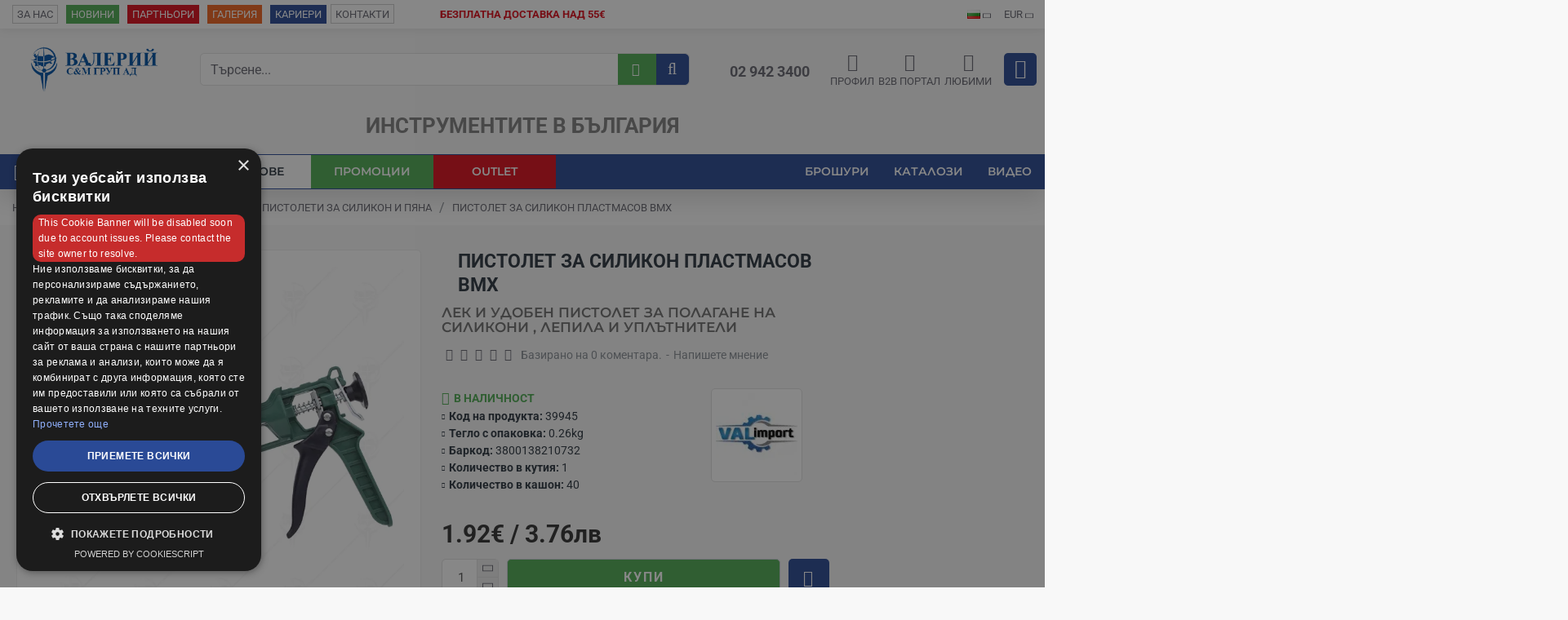

--- FILE ---
content_type: text/html; charset=utf-8
request_url: https://www.valerii.com/pistolet-za-silikon-plastmasov-bmx-39945
body_size: 102684
content:
<!DOCTYPE html>
<html dir="ltr" lang="bg" class="desktop win chrome chrome63 webkit oc30 is-guest route-product-product product-2268 store-0 skin-1 desktop-header-active mobile-sticky no-compare layout-2"
      data-jb="92b6faaf" data-jv="3.1.1"
      data-ov="3.0.2.0">
<head typeof="og:website" class="vistehead">
    <meta charset="UTF-8"/>
    <meta name="google-site-verification" content="d9TST2tsCjyXG04Fb4JHo9H_-AGa_QUAMCGONI3Tk24"/>
    <meta name="viewport" content="width=device-width, initial-scale=1.0">
    <meta http-equiv="X-UA-Compatible" content="IE=edge">
    <!-- Google Tag Manager 1 --> <!-- End Google Tag Manager -->




    <title>ПИСТОЛЕТ ЗА СИЛИКОН ПЛАСТМАСОВ BMX -  valerii.com</title>
    <base href="https://www.valerii.com/"/>
            
        
                <meta name="description" content="ПИСТОЛЕТ ЗА СИЛИКОН ПЛАСТМАСОВ BMX  от Valerii.com. ⇪ ТОП качество ⇪ На достъпни цени от 3.73лв / 1.91€ ✔️ Налични на склад ✔️ Поръчайте онлайн!"/>
                <meta name="keywords" content="ПИСТОЛЕТ ЗА СИЛИКОН,АПЛИКАТОР ЗА СИЛИКОН,ДОЗИРАЩ ПИСТОЛЕТ ЗА СИЛИКОН,ПИСТОЛЕТ ЗА НАНАСЯНЕ НА СИЛИКОН,СИЛИКОНОВ АПЛИКАТОР,ИНЖЕКЦИОНЕН ПИСТОЛЕТ ЗА СИЛИКОН,ПИСТОЛЕТ ЗА СИЛИКОНОВИ УПЛЪТНИТЕЛИ,PISTOLET ZA SILIKON,APLIKATOR ZA SILIKON,DOZIRASHT PISTOLET ZA SILIKON,PISTOLET ZA NANASYANE NA SILIKON,INZHEKTSIONEN PISTOLET ZA SILIKON,PISTOLET ZA SILIKONOVI UPLATNITELI,SILICONE GUN,SILICONE APPLICATOR,DISPENSING GUN FOR SILICONE,SILICONE APPLICATION GUN,INJECTION GUN FOR SILICONE,GUN FOR SILICONE SEALANTS"/>
                            <meta property="fb:app_id" content=""/>
                    <meta property="og:type" content="product"/>
                    <meta property="og:title" content="ПИСТОЛЕТ ЗА СИЛИКОН ПЛАСТМАСОВ BMX"/>
                    <meta property="og:url" content="https://www.valerii.com/pistolet-za-silikon-plastmasov-bmx-39945"/>
                    <meta property="og:image" content="https://www.valerii.com/image/cache/catalog/39945o-600x315w.jpg"/>
                    <meta property="og:image:width" content="600"/>
                    <meta property="og:image:height" content="315"/>
                    <meta property="og:description" content="Пистолет за силикон PVC BMX усилен, изработен изцяло от висококачествена пластмаса тип А. Пистолетът служи за полагане на силикони, монтажни лепила и уплътнители. Олекотена конструкция и прецизно придвижване на буталото. Служи за полагане на силикони, уплътнители, лепила и други смеси в стандартни о"/>
                    <meta name="twitter:card" content="summary"/>
                    <meta name="twitter:title" content="ПИСТОЛЕТ ЗА СИЛИКОН ПЛАСТМАСОВ BMX"/>
                    <meta name="twitter:image" content="https://www.valerii.com/image/cache/catalog/39945o-200x200.jpg"/>
                    <meta name="twitter:image:width" content="200"/>
                    <meta name="twitter:image:height" content="200"/>
                    <meta name="twitter:description" content="Пистолет за силикон PVC BMX усилен, изработен изцяло от висококачествена пластмаса тип А. Пистолетът служи за полагане на силикони, монтажни лепила и уплътнители. Олекотена конструкция и прецизно придвижване на буталото. Служи за полагане на силикони, уплътнители, лепила и други смеси в стандартни о"/>
                    <script>window['Journal'] = {"isPopup":false,"isPhone":false,"isTablet":false,"isDesktop":true,"filterScrollTop":true,"filterUrlValuesSeparator":",","countdownDay":"\u0414\u043d\u0438","countdownHour":"\u0427\u0430\u0441\u043e\u0432\u0435","countdownMin":"\u041c\u0438\u043d","countdownSec":"\u0421\u0435\u043a","globalPageColumnLeftTabletStatus":false,"globalPageColumnRightTabletStatus":false,"scrollTop":true,"scrollToTop":false,"notificationHideAfter":"2000","quickviewPageStyleCloudZoomStatus":true,"quickviewPageStyleAdditionalImagesCarousel":true,"quickviewPageStyleAdditionalImagesCarouselStyleSpeed":"500","quickviewPageStyleAdditionalImagesCarouselStyleAutoPlay":false,"quickviewPageStyleAdditionalImagesCarouselStylePauseOnHover":true,"quickviewPageStyleAdditionalImagesCarouselStyleDelay":"3000","quickviewPageStyleAdditionalImagesCarouselStyleLoop":false,"quickviewPageStyleAdditionalImagesHeightAdjustment":"5","quickviewPageStylePriceUpdate":false,"quickviewPageStyleOptionsSelect":"none","quickviewText":"Quickview","mobileHeaderOn":"tablet","subcategoriesCarouselStyleSpeed":"500","subcategoriesCarouselStyleAutoPlay":false,"subcategoriesCarouselStylePauseOnHover":true,"subcategoriesCarouselStyleDelay":"3000","subcategoriesCarouselStyleLoop":false,"productPageStyleImageCarouselStyleSpeed":"500","productPageStyleImageCarouselStyleAutoPlay":false,"productPageStyleImageCarouselStylePauseOnHover":true,"productPageStyleImageCarouselStyleDelay":"3000","productPageStyleImageCarouselStyleLoop":false,"productPageStyleCloudZoomStatus":true,"productPageStyleCloudZoomPosition":"inner","productPageStyleAdditionalImagesCarousel":true,"productPageStyleAdditionalImagesCarouselStyleSpeed":"500","productPageStyleAdditionalImagesCarouselStyleAutoPlay":false,"productPageStyleAdditionalImagesCarouselStylePauseOnHover":true,"productPageStyleAdditionalImagesCarouselStyleDelay":"3000","productPageStyleAdditionalImagesCarouselStyleLoop":false,"productPageStyleAdditionalImagesHeightAdjustment":"","productPageStylePriceUpdate":true,"productPageStyleOptionsSelect":"none","infiniteScrollStatus":true,"infiniteScrollOffset":"5","infiniteScrollLoadPrev":"\u041f\u0440\u0435\u0434\u0438\u0448\u043d\u0438 \u043f\u0440\u043e\u0434\u0443\u043a\u0442\u0438","infiniteScrollLoadNext":"\u0421\u043b\u0435\u0434\u0432\u0430\u0449\u0438 \u043f\u0440\u043e\u0434\u0443\u043a\u0442\u0438","infiniteScrollLoading":"\u0417\u0430\u0440\u0435\u0436\u0434\u0430\u043d\u0435...","infiniteScrollNoneLeft":"","checkoutUrl":"https:\/\/www.valerii.com\/index.php?route=checkout\/checkout","headerHeight":"100","headerCompactHeight":"50","mobileMenuOn":"","searchStyleSearchAutoSuggestStatus":false,"searchStyleSearchAutoSuggestDescription":false,"headerMiniSearchDisplay":"default","stickyStatus":true,"stickyFullHomePadding":false,"stickyFullwidth":true,"stickyAt":"","stickyHeight":"","headerTopBarHeight":"35","topBarStatus":true,"headerType":"classic","headerMobileHeight":"60","headerMobileStickyStatus":true,"headerMobileTopBarVisibility":true,"headerMobileTopBarHeight":"40","headerNotice":[{"m":613,"c":"58ddc5b8"}],"columnsCount":0};</script> <script>// forEach polyfill
if (window.NodeList && !NodeList.prototype.forEach) {
	NodeList.prototype.forEach = Array.prototype.forEach;
}

(function () {
	if (Journal['isPhone']) {
		return;
	}

	var wrappers = ['search', 'cart', 'cart-content', 'logo', 'language', 'currency'];
	var documentClassList = document.documentElement.classList;

	function extractClassList() {
		return ['desktop', 'tablet', 'phone', 'desktop-header-active', 'mobile-header-active', 'mobile-menu-active'].filter(function (cls) {
			return documentClassList.contains(cls);
		});
	}

	function mqr(mqls, listener) {
		Object.keys(mqls).forEach(function (k) {
			mqls[k].addListener(listener);
		});

		listener();
	}

	function mobileMenu() {
		console.warn('mobile menu!');

		var element = document.querySelector('#main-menu');
		var wrapper = document.querySelector('.mobile-main-menu-wrapper');

		if (element && wrapper) {
			wrapper.appendChild(element);
		}

		var main_menu = document.querySelector('.main-menu');

		if (main_menu) {
			main_menu.classList.add('accordion-menu');
		}

		document.querySelectorAll('.main-menu .dropdown-toggle').forEach(function (element) {
			element.classList.remove('dropdown-toggle');
			element.classList.add('collapse-toggle');
			element.removeAttribute('data-toggle');
		});

		document.querySelectorAll('.main-menu .dropdown-menu').forEach(function (element) {
			element.classList.remove('dropdown-menu');
			element.classList.remove('j-dropdown');
			element.classList.add('collapse');
		});
	}

	function desktopMenu() {
		console.warn('desktop menu!');

		var element = document.querySelector('#main-menu');
		var wrapper = document.querySelector('.desktop-main-menu-wrapper');

		if (element && wrapper) {
			wrapper.insertBefore(element, document.querySelector('#main-menu-2'));
		}

		var main_menu = document.querySelector('.main-menu');

		if (main_menu) {
			main_menu.classList.remove('accordion-menu');
		}

		document.querySelectorAll('.main-menu .collapse-toggle').forEach(function (element) {
			element.classList.add('dropdown-toggle');
			element.classList.remove('collapse-toggle');
			element.setAttribute('data-toggle', 'dropdown');
		});

		document.querySelectorAll('.main-menu .collapse').forEach(function (element) {
			element.classList.add('dropdown-menu');
			element.classList.add('j-dropdown');
			element.classList.remove('collapse');
		});

		document.body.classList.remove('mobile-wrapper-open');
	}

	function mobileHeader() {
		console.warn('mobile header!');

		Object.keys(wrappers).forEach(function (k) {
			var element = document.querySelector('#' + wrappers[k]);
			var wrapper = document.querySelector('.mobile-' + wrappers[k] + '-wrapper');

			if (element && wrapper) {
				wrapper.appendChild(element);
			}

			if (wrappers[k] === 'cart-content') {
				if (element) {
					element.classList.remove('j-dropdown');
					element.classList.remove('dropdown-menu');
				}
			}
		});

		var search = document.querySelector('#search');
		var cart = document.querySelector('#cart');

		if (search && (Journal['searchStyle'] === 'full')) {
			search.classList.remove('full-search');
			search.classList.add('mini-search');
		}

		if (cart && (Journal['cartStyle'] === 'full')) {
			cart.classList.remove('full-cart');
			cart.classList.add('mini-cart')
		}
	}

	function desktopHeader() {
		console.warn('desktop header!');

		Object.keys(wrappers).forEach(function (k) {
			var element = document.querySelector('#' + wrappers[k]);
			var wrapper = document.querySelector('.desktop-' + wrappers[k] + '-wrapper');

			if (wrappers[k] === 'cart-content') {
				if (element) {
					element.classList.add('j-dropdown');
					element.classList.add('dropdown-menu');
					document.querySelector('#cart').appendChild(element);
				}
			} else {
				if (element && wrapper) {
					wrapper.appendChild(element);
				}
			}
		});

		var search = document.querySelector('#search');
		var cart = document.querySelector('#cart');

		if (search && (Journal['searchStyle'] === 'full')) {
			search.classList.remove('mini-search');
			search.classList.add('full-search');
		}

		if (cart && (Journal['cartStyle'] === 'full')) {
			cart.classList.remove('mini-cart');
			cart.classList.add('full-cart');
		}

		documentClassList.remove('mobile-cart-content-container-open');
		documentClassList.remove('mobile-main-menu-container-open');
		documentClassList.remove('mobile-overlay');
	}

	function moveElements(classList) {
		if (classList.includes('mobile-header-active')) {
			mobileHeader();
			mobileMenu();
		} else if (classList.includes('mobile-menu-active')) {
			desktopHeader();
			mobileMenu();
		} else {
			desktopHeader();
			desktopMenu();
		}
	}

	var mqls = {
		phone: window.matchMedia('(max-width: 768px)'),
		tablet: window.matchMedia('(max-width: 1024px)'),
		menu: window.matchMedia('(max-width: ' + Journal['mobileMenuOn'] + 'px)')
	};

	mqr(mqls, function () {
		var oldClassList = extractClassList();

		if (Journal['isDesktop']) {
			if (mqls.phone.matches) {
				documentClassList.remove('desktop');
				documentClassList.remove('tablet');
				documentClassList.add('mobile');
				documentClassList.add('phone');
			} else if (mqls.tablet.matches) {
				documentClassList.remove('desktop');
				documentClassList.remove('phone');
				documentClassList.add('mobile');
				documentClassList.add('tablet');
			} else {
				documentClassList.remove('mobile');
				documentClassList.remove('phone');
				documentClassList.remove('tablet');
				documentClassList.add('desktop');
			}

			if (documentClassList.contains('phone') || (documentClassList.contains('tablet') && Journal['mobileHeaderOn'] === 'tablet')) {
				documentClassList.remove('desktop-header-active');
				documentClassList.add('mobile-header-active');
			} else {
				documentClassList.remove('mobile-header-active');
				documentClassList.add('desktop-header-active');
			}
		}

		if (documentClassList.contains('desktop-header-active') && mqls.menu.matches) {
			documentClassList.add('mobile-menu-active');
		} else {
			documentClassList.remove('mobile-menu-active');
		}

		var newClassList = extractClassList();

		if (oldClassList.join(' ') !== newClassList.join(' ')) {
			if (documentClassList.contains('safari') && !documentClassList.contains('ipad') && navigator.maxTouchPoints && navigator.maxTouchPoints > 2) {
				window.fetch('index.php?route=journal3/journal3/device_detect', {
					method: 'POST',
					body: 'device=ipad',
					headers: {
						'Content-Type': 'application/x-www-form-urlencoded'
					}
				}).then(function (data) {
					return data.json();
				}).then(function (data) {
					if (data.response.reload) {
						window.location.reload();
					}
				});
			}

			if (document.readyState === 'loading') {
				document.addEventListener('DOMContentLoaded', function () {
					moveElements(newClassList);
				});
			} else {
				moveElements(newClassList);
			}
		}
	});

})();

(function () {
	var cookies = {};
	var style = document.createElement('style');
	var documentClassList = document.documentElement.classList;

	document.head.appendChild(style);

	document.cookie.split('; ').forEach(function (c) {
		var cc = c.split('=');
		cookies[cc[0]] = cc[1];
	});

	if (Journal['popup']) {
		for (var i in Journal['popup']) {
			if (!cookies['p-' + Journal['popup'][i]['c']]) {
				documentClassList.add('popup-open');
				documentClassList.add('popup-center');
				break;
			}
		}
	}

	if (Journal['notification']) {
		for (var i in Journal['notification']) {
			if (cookies['n-' + Journal['notification'][i]['c']]) {
				style.sheet.insertRule('.module-notification-' + Journal['notification'][i]['m'] + '{ display:none }');
			}
		}
	}

	if (Journal['headerNotice']) {
		for (var i in Journal['headerNotice']) {
			if (cookies['hn-' + Journal['headerNotice'][i]['c']]) {
				style.sheet.insertRule('.module-header_notice-' + Journal['headerNotice'][i]['m'] + '{ display:none }');
			}
		}
	}

	if (Journal['layoutNotice']) {
		for (var i in Journal['layoutNotice']) {
			if (cookies['ln-' + Journal['layoutNotice'][i]['c']]) {
				style.sheet.insertRule('.module-layout_notice-' + Journal['layoutNotice'][i]['m'] + '{ display:none }');
			}
		}
	}
})();
</script> <link href="https://www.valerii.com/pistolet-za-silikon-plastmasov-bmx-39945" rel="canonical"/>
            <link href="https://www.valerii.com/image/catalog/media/favicon.ico" rel="icon"/>
                <script type="text/javascript" charset="UTF-8" src="//cdn.cookie-script.com/s/20108562bcd815856b5b392a65b5c56f.js"></script>
            <script async defer src="https://www.googletagmanager.com/gtag/js?id=G-2YMQJ0QD8F"></script><script>if ((typeof doNotTrackMe !== "function" || !doNotTrackMe()) && (typeof sm_has_consent !== "function" || sm_has_consent(0, 0, ""))) {
window.dataLayer = window.dataLayer || [];
function gtag(){dataLayer.push(arguments);}
gtag('js', new Date());}</script><style>@font-face{font-display:swap;font-family:'Montserrat';font-style:normal;font-weight:400;src:url(https://fonts.gstatic.com/s/montserrat/v31/JTUSjIg1_i6t8kCHKm459WRhyzbi.woff2) format('woff2');unicode-range:U+0460-052F, U+1C80-1C8A, U+20B4, U+2DE0-2DFF, U+A640-A69F, U+FE2E-FE2F}
@font-face{font-display:swap;font-family:'Montserrat';font-style:normal;font-weight:400;src:url(https://fonts.gstatic.com/s/montserrat/v31/JTUSjIg1_i6t8kCHKm459W1hyzbi.woff2) format('woff2');unicode-range:U+0301, U+0400-045F, U+0490-0491, U+04B0-04B1, U+2116}
@font-face{font-display:swap;font-family:'Montserrat';font-style:normal;font-weight:400;src:url(https://fonts.gstatic.com/s/montserrat/v31/JTUSjIg1_i6t8kCHKm459WZhyzbi.woff2) format('woff2');unicode-range:U+0102-0103, U+0110-0111, U+0128-0129, U+0168-0169, U+01A0-01A1, U+01AF-01B0, U+0300-0301, U+0303-0304, U+0308-0309, U+0323, U+0329, U+1EA0-1EF9, U+20AB}
@font-face{font-display:swap;font-family:'Montserrat';font-style:normal;font-weight:400;src:url(https://fonts.gstatic.com/s/montserrat/v31/JTUSjIg1_i6t8kCHKm459Wdhyzbi.woff2) format('woff2');unicode-range:U+0100-02BA, U+02BD-02C5, U+02C7-02CC, U+02CE-02D7, U+02DD-02FF, U+0304, U+0308, U+0329, U+1D00-1DBF, U+1E00-1E9F, U+1EF2-1EFF, U+2020, U+20A0-20AB, U+20AD-20C0, U+2113, U+2C60-2C7F, U+A720-A7FF}
@font-face{font-display:swap;font-family:'Montserrat';font-style:normal;font-weight:400;src:url(https://fonts.gstatic.com/s/montserrat/v31/JTUSjIg1_i6t8kCHKm459Wlhyw.woff2) format('woff2');unicode-range:U+0000-00FF, U+0131, U+0152-0153, U+02BB-02BC, U+02C6, U+02DA, U+02DC, U+0304, U+0308, U+0329, U+2000-206F, U+20AC, U+2122, U+2191, U+2193, U+2212, U+2215, U+FEFF, U+FFFD}
@font-face{font-display:swap;font-family:'Montserrat';font-style:normal;font-weight:600;src:url(https://fonts.gstatic.com/s/montserrat/v31/JTUSjIg1_i6t8kCHKm459WRhyzbi.woff2) format('woff2');unicode-range:U+0460-052F, U+1C80-1C8A, U+20B4, U+2DE0-2DFF, U+A640-A69F, U+FE2E-FE2F}
@font-face{font-display:swap;font-family:'Montserrat';font-style:normal;font-weight:600;src:url(https://fonts.gstatic.com/s/montserrat/v31/JTUSjIg1_i6t8kCHKm459W1hyzbi.woff2) format('woff2');unicode-range:U+0301, U+0400-045F, U+0490-0491, U+04B0-04B1, U+2116}
@font-face{font-display:swap;font-family:'Montserrat';font-style:normal;font-weight:600;src:url(https://fonts.gstatic.com/s/montserrat/v31/JTUSjIg1_i6t8kCHKm459WZhyzbi.woff2) format('woff2');unicode-range:U+0102-0103, U+0110-0111, U+0128-0129, U+0168-0169, U+01A0-01A1, U+01AF-01B0, U+0300-0301, U+0303-0304, U+0308-0309, U+0323, U+0329, U+1EA0-1EF9, U+20AB}
@font-face{font-display:swap;font-family:'Montserrat';font-style:normal;font-weight:600;src:url(https://fonts.gstatic.com/s/montserrat/v31/JTUSjIg1_i6t8kCHKm459Wdhyzbi.woff2) format('woff2');unicode-range:U+0100-02BA, U+02BD-02C5, U+02C7-02CC, U+02CE-02D7, U+02DD-02FF, U+0304, U+0308, U+0329, U+1D00-1DBF, U+1E00-1E9F, U+1EF2-1EFF, U+2020, U+20A0-20AB, U+20AD-20C0, U+2113, U+2C60-2C7F, U+A720-A7FF}
@font-face{font-display:swap;font-family:'Montserrat';font-style:normal;font-weight:600;src:url(https://fonts.gstatic.com/s/montserrat/v31/JTUSjIg1_i6t8kCHKm459Wlhyw.woff2) format('woff2');unicode-range:U+0000-00FF, U+0131, U+0152-0153, U+02BB-02BC, U+02C6, U+02DA, U+02DC, U+0304, U+0308, U+0329, U+2000-206F, U+20AC, U+2122, U+2191, U+2193, U+2212, U+2215, U+FEFF, U+FFFD}
@font-face{font-display:swap;font-family:'Montserrat';font-style:normal;font-weight:700;src:url(https://fonts.gstatic.com/s/montserrat/v31/JTUSjIg1_i6t8kCHKm459WRhyzbi.woff2) format('woff2');unicode-range:U+0460-052F, U+1C80-1C8A, U+20B4, U+2DE0-2DFF, U+A640-A69F, U+FE2E-FE2F}
@font-face{font-display:swap;font-family:'Montserrat';font-style:normal;font-weight:700;src:url(https://fonts.gstatic.com/s/montserrat/v31/JTUSjIg1_i6t8kCHKm459W1hyzbi.woff2) format('woff2');unicode-range:U+0301, U+0400-045F, U+0490-0491, U+04B0-04B1, U+2116}
@font-face{font-display:swap;font-family:'Montserrat';font-style:normal;font-weight:700;src:url(https://fonts.gstatic.com/s/montserrat/v31/JTUSjIg1_i6t8kCHKm459WZhyzbi.woff2) format('woff2');unicode-range:U+0102-0103, U+0110-0111, U+0128-0129, U+0168-0169, U+01A0-01A1, U+01AF-01B0, U+0300-0301, U+0303-0304, U+0308-0309, U+0323, U+0329, U+1EA0-1EF9, U+20AB}
@font-face{font-display:swap;font-family:'Montserrat';font-style:normal;font-weight:700;src:url(https://fonts.gstatic.com/s/montserrat/v31/JTUSjIg1_i6t8kCHKm459Wdhyzbi.woff2) format('woff2');unicode-range:U+0100-02BA, U+02BD-02C5, U+02C7-02CC, U+02CE-02D7, U+02DD-02FF, U+0304, U+0308, U+0329, U+1D00-1DBF, U+1E00-1E9F, U+1EF2-1EFF, U+2020, U+20A0-20AB, U+20AD-20C0, U+2113, U+2C60-2C7F, U+A720-A7FF}
@font-face{font-display:swap;font-family:'Montserrat';font-style:normal;font-weight:700;src:url(https://fonts.gstatic.com/s/montserrat/v31/JTUSjIg1_i6t8kCHKm459Wlhyw.woff2) format('woff2');unicode-range:U+0000-00FF, U+0131, U+0152-0153, U+02BB-02BC, U+02C6, U+02DA, U+02DC, U+0304, U+0308, U+0329, U+2000-206F, U+20AC, U+2122, U+2191, U+2193, U+2212, U+2215, U+FEFF, U+FFFD}
@font-face{font-display:swap;font-family:'Roboto';font-style:normal;font-weight:400;font-stretch:100%;src:url(https://fonts.gstatic.com/s/roboto/v50/KFO7CnqEu92Fr1ME7kSn66aGLdTylUAMa3GUBGEe.woff2) format('woff2');unicode-range:U+0460-052F, U+1C80-1C8A, U+20B4, U+2DE0-2DFF, U+A640-A69F, U+FE2E-FE2F}
@font-face{font-display:swap;font-family:'Roboto';font-style:normal;font-weight:400;font-stretch:100%;src:url(https://fonts.gstatic.com/s/roboto/v50/KFO7CnqEu92Fr1ME7kSn66aGLdTylUAMa3iUBGEe.woff2) format('woff2');unicode-range:U+0301, U+0400-045F, U+0490-0491, U+04B0-04B1, U+2116}
@font-face{font-display:swap;font-family:'Roboto';font-style:normal;font-weight:400;font-stretch:100%;src:url(https://fonts.gstatic.com/s/roboto/v50/KFO7CnqEu92Fr1ME7kSn66aGLdTylUAMa3CUBGEe.woff2) format('woff2');unicode-range:U+1F00-1FFF}
@font-face{font-display:swap;font-family:'Roboto';font-style:normal;font-weight:400;font-stretch:100%;src:url(https://fonts.gstatic.com/s/roboto/v50/KFO7CnqEu92Fr1ME7kSn66aGLdTylUAMa3-UBGEe.woff2) format('woff2');unicode-range:U+0370-0377, U+037A-037F, U+0384-038A, U+038C, U+038E-03A1, U+03A3-03FF}
@font-face{font-display:swap;font-family:'Roboto';font-style:normal;font-weight:400;font-stretch:100%;src:url(https://fonts.gstatic.com/s/roboto/v50/KFO7CnqEu92Fr1ME7kSn66aGLdTylUAMawCUBGEe.woff2) format('woff2');unicode-range:U+0302-0303, U+0305, U+0307-0308, U+0310, U+0312, U+0315, U+031A, U+0326-0327, U+032C, U+032F-0330, U+0332-0333, U+0338, U+033A, U+0346, U+034D, U+0391-03A1, U+03A3-03A9, U+03B1-03C9, U+03D1, U+03D5-03D6, U+03F0-03F1, U+03F4-03F5, U+2016-2017, U+2034-2038, U+203C, U+2040, U+2043, U+2047, U+2050, U+2057, U+205F, U+2070-2071, U+2074-208E, U+2090-209C, U+20D0-20DC, U+20E1, U+20E5-20EF, U+2100-2112, U+2114-2115, U+2117-2121, U+2123-214F, U+2190, U+2192, U+2194-21AE, U+21B0-21E5, U+21F1-21F2, U+21F4-2211, U+2213-2214, U+2216-22FF, U+2308-230B, U+2310, U+2319, U+231C-2321, U+2336-237A, U+237C, U+2395, U+239B-23B7, U+23D0, U+23DC-23E1, U+2474-2475, U+25AF, U+25B3, U+25B7, U+25BD, U+25C1, U+25CA, U+25CC, U+25FB, U+266D-266F, U+27C0-27FF, U+2900-2AFF, U+2B0E-2B11, U+2B30-2B4C, U+2BFE, U+3030, U+FF5B, U+FF5D, U+1D400-1D7FF, U+1EE00-1EEFF}
@font-face{font-display:swap;font-family:'Roboto';font-style:normal;font-weight:400;font-stretch:100%;src:url(https://fonts.gstatic.com/s/roboto/v50/KFO7CnqEu92Fr1ME7kSn66aGLdTylUAMaxKUBGEe.woff2) format('woff2');unicode-range:U+0001-000C, U+000E-001F, U+007F-009F, U+20DD-20E0, U+20E2-20E4, U+2150-218F, U+2190, U+2192, U+2194-2199, U+21AF, U+21E6-21F0, U+21F3, U+2218-2219, U+2299, U+22C4-22C6, U+2300-243F, U+2440-244A, U+2460-24FF, U+25A0-27BF, U+2800-28FF, U+2921-2922, U+2981, U+29BF, U+29EB, U+2B00-2BFF, U+4DC0-4DFF, U+FFF9-FFFB, U+10140-1018E, U+10190-1019C, U+101A0, U+101D0-101FD, U+102E0-102FB, U+10E60-10E7E, U+1D2C0-1D2D3, U+1D2E0-1D37F, U+1F000-1F0FF, U+1F100-1F1AD, U+1F1E6-1F1FF, U+1F30D-1F30F, U+1F315, U+1F31C, U+1F31E, U+1F320-1F32C, U+1F336, U+1F378, U+1F37D, U+1F382, U+1F393-1F39F, U+1F3A7-1F3A8, U+1F3AC-1F3AF, U+1F3C2, U+1F3C4-1F3C6, U+1F3CA-1F3CE, U+1F3D4-1F3E0, U+1F3ED, U+1F3F1-1F3F3, U+1F3F5-1F3F7, U+1F408, U+1F415, U+1F41F, U+1F426, U+1F43F, U+1F441-1F442, U+1F444, U+1F446-1F449, U+1F44C-1F44E, U+1F453, U+1F46A, U+1F47D, U+1F4A3, U+1F4B0, U+1F4B3, U+1F4B9, U+1F4BB, U+1F4BF, U+1F4C8-1F4CB, U+1F4D6, U+1F4DA, U+1F4DF, U+1F4E3-1F4E6, U+1F4EA-1F4ED, U+1F4F7, U+1F4F9-1F4FB, U+1F4FD-1F4FE, U+1F503, U+1F507-1F50B, U+1F50D, U+1F512-1F513, U+1F53E-1F54A, U+1F54F-1F5FA, U+1F610, U+1F650-1F67F, U+1F687, U+1F68D, U+1F691, U+1F694, U+1F698, U+1F6AD, U+1F6B2, U+1F6B9-1F6BA, U+1F6BC, U+1F6C6-1F6CF, U+1F6D3-1F6D7, U+1F6E0-1F6EA, U+1F6F0-1F6F3, U+1F6F7-1F6FC, U+1F700-1F7FF, U+1F800-1F80B, U+1F810-1F847, U+1F850-1F859, U+1F860-1F887, U+1F890-1F8AD, U+1F8B0-1F8BB, U+1F8C0-1F8C1, U+1F900-1F90B, U+1F93B, U+1F946, U+1F984, U+1F996, U+1F9E9, U+1FA00-1FA6F, U+1FA70-1FA7C, U+1FA80-1FA89, U+1FA8F-1FAC6, U+1FACE-1FADC, U+1FADF-1FAE9, U+1FAF0-1FAF8, U+1FB00-1FBFF}
@font-face{font-display:swap;font-family:'Roboto';font-style:normal;font-weight:400;font-stretch:100%;src:url(https://fonts.gstatic.com/s/roboto/v50/KFO7CnqEu92Fr1ME7kSn66aGLdTylUAMa3OUBGEe.woff2) format('woff2');unicode-range:U+0102-0103, U+0110-0111, U+0128-0129, U+0168-0169, U+01A0-01A1, U+01AF-01B0, U+0300-0301, U+0303-0304, U+0308-0309, U+0323, U+0329, U+1EA0-1EF9, U+20AB}
@font-face{font-display:swap;font-family:'Roboto';font-style:normal;font-weight:400;font-stretch:100%;src:url(https://fonts.gstatic.com/s/roboto/v50/KFO7CnqEu92Fr1ME7kSn66aGLdTylUAMa3KUBGEe.woff2) format('woff2');unicode-range:U+0100-02BA, U+02BD-02C5, U+02C7-02CC, U+02CE-02D7, U+02DD-02FF, U+0304, U+0308, U+0329, U+1D00-1DBF, U+1E00-1E9F, U+1EF2-1EFF, U+2020, U+20A0-20AB, U+20AD-20C0, U+2113, U+2C60-2C7F, U+A720-A7FF}
@font-face{font-display:swap;font-family:'Roboto';font-style:normal;font-weight:400;font-stretch:100%;src:url(https://fonts.gstatic.com/s/roboto/v50/KFO7CnqEu92Fr1ME7kSn66aGLdTylUAMa3yUBA.woff2) format('woff2');unicode-range:U+0000-00FF, U+0131, U+0152-0153, U+02BB-02BC, U+02C6, U+02DA, U+02DC, U+0304, U+0308, U+0329, U+2000-206F, U+20AC, U+2122, U+2191, U+2193, U+2212, U+2215, U+FEFF, U+FFFD}
@font-face{font-display:swap;font-family:'Roboto';font-style:normal;font-weight:700;font-stretch:100%;src:url(https://fonts.gstatic.com/s/roboto/v50/KFO7CnqEu92Fr1ME7kSn66aGLdTylUAMa3GUBGEe.woff2) format('woff2');unicode-range:U+0460-052F, U+1C80-1C8A, U+20B4, U+2DE0-2DFF, U+A640-A69F, U+FE2E-FE2F}
@font-face{font-display:swap;font-family:'Roboto';font-style:normal;font-weight:700;font-stretch:100%;src:url(https://fonts.gstatic.com/s/roboto/v50/KFO7CnqEu92Fr1ME7kSn66aGLdTylUAMa3iUBGEe.woff2) format('woff2');unicode-range:U+0301, U+0400-045F, U+0490-0491, U+04B0-04B1, U+2116}
@font-face{font-display:swap;font-family:'Roboto';font-style:normal;font-weight:700;font-stretch:100%;src:url(https://fonts.gstatic.com/s/roboto/v50/KFO7CnqEu92Fr1ME7kSn66aGLdTylUAMa3CUBGEe.woff2) format('woff2');unicode-range:U+1F00-1FFF}
@font-face{font-display:swap;font-family:'Roboto';font-style:normal;font-weight:700;font-stretch:100%;src:url(https://fonts.gstatic.com/s/roboto/v50/KFO7CnqEu92Fr1ME7kSn66aGLdTylUAMa3-UBGEe.woff2) format('woff2');unicode-range:U+0370-0377, U+037A-037F, U+0384-038A, U+038C, U+038E-03A1, U+03A3-03FF}
@font-face{font-display:swap;font-family:'Roboto';font-style:normal;font-weight:700;font-stretch:100%;src:url(https://fonts.gstatic.com/s/roboto/v50/KFO7CnqEu92Fr1ME7kSn66aGLdTylUAMawCUBGEe.woff2) format('woff2');unicode-range:U+0302-0303, U+0305, U+0307-0308, U+0310, U+0312, U+0315, U+031A, U+0326-0327, U+032C, U+032F-0330, U+0332-0333, U+0338, U+033A, U+0346, U+034D, U+0391-03A1, U+03A3-03A9, U+03B1-03C9, U+03D1, U+03D5-03D6, U+03F0-03F1, U+03F4-03F5, U+2016-2017, U+2034-2038, U+203C, U+2040, U+2043, U+2047, U+2050, U+2057, U+205F, U+2070-2071, U+2074-208E, U+2090-209C, U+20D0-20DC, U+20E1, U+20E5-20EF, U+2100-2112, U+2114-2115, U+2117-2121, U+2123-214F, U+2190, U+2192, U+2194-21AE, U+21B0-21E5, U+21F1-21F2, U+21F4-2211, U+2213-2214, U+2216-22FF, U+2308-230B, U+2310, U+2319, U+231C-2321, U+2336-237A, U+237C, U+2395, U+239B-23B7, U+23D0, U+23DC-23E1, U+2474-2475, U+25AF, U+25B3, U+25B7, U+25BD, U+25C1, U+25CA, U+25CC, U+25FB, U+266D-266F, U+27C0-27FF, U+2900-2AFF, U+2B0E-2B11, U+2B30-2B4C, U+2BFE, U+3030, U+FF5B, U+FF5D, U+1D400-1D7FF, U+1EE00-1EEFF}
@font-face{font-display:swap;font-family:'Roboto';font-style:normal;font-weight:700;font-stretch:100%;src:url(https://fonts.gstatic.com/s/roboto/v50/KFO7CnqEu92Fr1ME7kSn66aGLdTylUAMaxKUBGEe.woff2) format('woff2');unicode-range:U+0001-000C, U+000E-001F, U+007F-009F, U+20DD-20E0, U+20E2-20E4, U+2150-218F, U+2190, U+2192, U+2194-2199, U+21AF, U+21E6-21F0, U+21F3, U+2218-2219, U+2299, U+22C4-22C6, U+2300-243F, U+2440-244A, U+2460-24FF, U+25A0-27BF, U+2800-28FF, U+2921-2922, U+2981, U+29BF, U+29EB, U+2B00-2BFF, U+4DC0-4DFF, U+FFF9-FFFB, U+10140-1018E, U+10190-1019C, U+101A0, U+101D0-101FD, U+102E0-102FB, U+10E60-10E7E, U+1D2C0-1D2D3, U+1D2E0-1D37F, U+1F000-1F0FF, U+1F100-1F1AD, U+1F1E6-1F1FF, U+1F30D-1F30F, U+1F315, U+1F31C, U+1F31E, U+1F320-1F32C, U+1F336, U+1F378, U+1F37D, U+1F382, U+1F393-1F39F, U+1F3A7-1F3A8, U+1F3AC-1F3AF, U+1F3C2, U+1F3C4-1F3C6, U+1F3CA-1F3CE, U+1F3D4-1F3E0, U+1F3ED, U+1F3F1-1F3F3, U+1F3F5-1F3F7, U+1F408, U+1F415, U+1F41F, U+1F426, U+1F43F, U+1F441-1F442, U+1F444, U+1F446-1F449, U+1F44C-1F44E, U+1F453, U+1F46A, U+1F47D, U+1F4A3, U+1F4B0, U+1F4B3, U+1F4B9, U+1F4BB, U+1F4BF, U+1F4C8-1F4CB, U+1F4D6, U+1F4DA, U+1F4DF, U+1F4E3-1F4E6, U+1F4EA-1F4ED, U+1F4F7, U+1F4F9-1F4FB, U+1F4FD-1F4FE, U+1F503, U+1F507-1F50B, U+1F50D, U+1F512-1F513, U+1F53E-1F54A, U+1F54F-1F5FA, U+1F610, U+1F650-1F67F, U+1F687, U+1F68D, U+1F691, U+1F694, U+1F698, U+1F6AD, U+1F6B2, U+1F6B9-1F6BA, U+1F6BC, U+1F6C6-1F6CF, U+1F6D3-1F6D7, U+1F6E0-1F6EA, U+1F6F0-1F6F3, U+1F6F7-1F6FC, U+1F700-1F7FF, U+1F800-1F80B, U+1F810-1F847, U+1F850-1F859, U+1F860-1F887, U+1F890-1F8AD, U+1F8B0-1F8BB, U+1F8C0-1F8C1, U+1F900-1F90B, U+1F93B, U+1F946, U+1F984, U+1F996, U+1F9E9, U+1FA00-1FA6F, U+1FA70-1FA7C, U+1FA80-1FA89, U+1FA8F-1FAC6, U+1FACE-1FADC, U+1FADF-1FAE9, U+1FAF0-1FAF8, U+1FB00-1FBFF}
@font-face{font-display:swap;font-family:'Roboto';font-style:normal;font-weight:700;font-stretch:100%;src:url(https://fonts.gstatic.com/s/roboto/v50/KFO7CnqEu92Fr1ME7kSn66aGLdTylUAMa3OUBGEe.woff2) format('woff2');unicode-range:U+0102-0103, U+0110-0111, U+0128-0129, U+0168-0169, U+01A0-01A1, U+01AF-01B0, U+0300-0301, U+0303-0304, U+0308-0309, U+0323, U+0329, U+1EA0-1EF9, U+20AB}
@font-face{font-display:swap;font-family:'Roboto';font-style:normal;font-weight:700;font-stretch:100%;src:url(https://fonts.gstatic.com/s/roboto/v50/KFO7CnqEu92Fr1ME7kSn66aGLdTylUAMa3KUBGEe.woff2) format('woff2');unicode-range:U+0100-02BA, U+02BD-02C5, U+02C7-02CC, U+02CE-02D7, U+02DD-02FF, U+0304, U+0308, U+0329, U+1D00-1DBF, U+1E00-1E9F, U+1EF2-1EFF, U+2020, U+20A0-20AB, U+20AD-20C0, U+2113, U+2C60-2C7F, U+A720-A7FF}
@font-face{font-display:swap;font-family:'Roboto';font-style:normal;font-weight:700;font-stretch:100%;src:url(https://fonts.gstatic.com/s/roboto/v50/KFO7CnqEu92Fr1ME7kSn66aGLdTylUAMa3yUBA.woff2) format('woff2');unicode-range:U+0000-00FF, U+0131, U+0152-0153, U+02BB-02BC, U+02C6, U+02DA, U+02DC, U+0304, U+0308, U+0329, U+2000-206F, U+20AC, U+2122, U+2191, U+2193, U+2212, U+2215, U+FEFF, U+FFFD}
@font-face{font-display:swap;font-family:'Glyphicons Halflings';src:url(https://www.valerii.com/catalog/view/javascript/bootstrap/fonts/glyphicons-halflings-regular.eot);src:url(https://www.valerii.com/catalog/view/javascript/bootstrap/fonts/glyphicons-halflings-regular.eot?#iefix) format('embedded-opentype'),url(https://www.valerii.com/catalog/view/javascript/bootstrap/fonts/glyphicons-halflings-regular.woff2) format('woff2'),url(https://www.valerii.com/catalog/view/javascript/bootstrap/fonts/glyphicons-halflings-regular.woff) format('woff'),url(https://www.valerii.com/catalog/view/javascript/bootstrap/fonts/glyphicons-halflings-regular.ttf) format('truetype'),url(https://www.valerii.com/catalog/view/javascript/bootstrap/fonts/glyphicons-halflings-regular.svg#glyphicons_halflingsregular) format('svg')}
@font-face{font-display:swap;font-family:'FontAwesome';src:url('https://www.valerii.com/catalog/view/javascript/font-awesome/fonts/fontawesome-webfont.eot?v=4.7.0');src:url('https://www.valerii.com/catalog/view/javascript/font-awesome/fonts/fontawesome-webfont.eot?#iefix&v=4.7.0') format('embedded-opentype'),url('https://www.valerii.com/catalog/view/javascript/font-awesome/fonts/fontawesome-webfont.woff2?v=4.7.0') format('woff2'),url('https://www.valerii.com/catalog/view/javascript/font-awesome/fonts/fontawesome-webfont.woff?v=4.7.0') format('woff'),url('https://www.valerii.com/catalog/view/javascript/font-awesome/fonts/fontawesome-webfont.ttf?v=4.7.0') format('truetype'),url('https://www.valerii.com/catalog/view/javascript/font-awesome/fonts/fontawesome-webfont.svg?v=4.7.0#fontawesomeregular') format('svg');font-weight:normal;font-style:normal}
@font-face{font-display:swap;font-family:'icomoon';src:url('https://www.valerii.com/catalog/view/theme/journal3/icons/fonts/icomoon.ttf?gzj9ot') format('truetype'),
url('https://www.valerii.com/catalog/view/theme/journal3/icons/fonts/icomoon.woff?gzj9ot') format('woff'),
url('https://www.valerii.com/catalog/view/theme/journal3/icons/fonts/icomoon.svg?gzj9ot#icomoon') format('svg');font-weight:normal;font-style:normal;font-display:block}
@font-face{font-display:swap;font-family:lg;src:url(https://www.valerii.com/catalog/view/theme/journal3/lib/lightgallery/fonts/lg.eot?n1z373);src:url(https://www.valerii.com/catalog/view/theme/journal3/lib/lightgallery/fonts/lg.eot?#iefixn1z373) format("embedded-opentype"),url(https://www.valerii.com/catalog/view/theme/journal3/lib/lightgallery/fonts/lg.woff?n1z373) format("woff"),url(https://www.valerii.com/catalog/view/theme/journal3/lib/lightgallery/fonts/lg.ttf?n1z373) format("truetype"),url(https://www.valerii.com/catalog/view/theme/journal3/lib/lightgallery/fonts/lg.svg?n1z373#lg) format("svg");font-weight:400;font-style:normal}
</style>
<style>[data-s]{height:auto}

/* */


/* */

html{font-family:sans-serif;-webkit-text-size-adjust:100%;-ms-text-size-adjust:100%}body{margin:0}article,aside,details,figcaption,figure,footer,header,hgroup,main,menu,nav,section,summary{display:block}[hidden],template{display:none}a{background-color:transparent}b,strong{font-weight:700}h1{margin:.67em 0;font-size:2em}img{border:0}hr{height:0;-webkit-box-sizing:content-box;-moz-box-sizing:content-box;box-sizing:content-box}code,kbd,pre,samp{font-family:monospace,monospace;font-size:1em}button,input,optgroup,select,textarea{margin:0;font:inherit;color:inherit}button{overflow:visible}button,select{text-transform:none}button,html input[type=button],input[type=reset],input[type=submit]{-webkit-appearance:button;cursor:pointer}input{line-height:normal}fieldset{padding:.35em .625em .75em;margin:0
2px;border:1px
solid silver}legend{padding:0;border:0}textarea{overflow:auto}@media print{*,:after,:before{color:#000!important;text-shadow:none!important;background:0 0!important;-webkit-box-shadow:none!important;box-shadow:none!important}a,a:visited{text-decoration:underline}img,tr{page-break-inside:avoid}img{max-width:100%!important}h2,h3,p{orphans:3;widows:3}h2,h3{page-break-after:avoid}.label{border:1px
solid #000}}*{-webkit-box-sizing:border-box;-moz-box-sizing:border-box;box-sizing:border-box}:after,:before{-webkit-box-sizing:border-box;-moz-box-sizing:border-box;box-sizing:border-box}html{font-size:10px;-webkit-tap-highlight-color:rgba(0,0,0,0)}body{font-family:"Helvetica Neue",Helvetica,Arial,sans-serif;font-size:14px;line-height:1.42857143;color:#333;background-color:#fff}button,input,select,textarea{font-family:inherit;font-size:inherit;line-height:inherit}a{color:#337ab7;text-decoration:none}img{vertical-align:middle}.carousel-inner>.item>a>img,.carousel-inner>.item>img,.img-responsive,.thumbnail a>img,.thumbnail>img{display:block;max-width:100%;height:auto}hr{margin-top:20px;margin-bottom:20px;border:0;border-top:1px solid #eee}[role=button]{cursor:pointer}.h1,.h2,.h3,.h4,.h5,.h6,h1,h2,h3,h4,h5,h6{font-family:inherit;font-weight:500;line-height:1.1;color:inherit}.h1,.h2,.h3,h1,h2,h3{margin-top:20px;margin-bottom:10px}.h4,.h5,.h6,h4,h5,h6{margin-top:10px;margin-bottom:10px}.h1,h1{font-size:36px}.h2,h2{font-size:30px}.h3,h3{font-size:24px}.h5,h5{font-size:14px}p{margin:0
0 10px}.text-center{text-align:center}ol,ul{margin-top:0;margin-bottom:10px}ol ol,ol ul,ul ol,ul
ul{margin-bottom:0}.list-unstyled{padding-left:0;list-style:none}code,kbd,pre,samp{font-family:Menlo,Monaco,Consolas,"Courier New",monospace}code{padding:2px
4px;font-size:90%;color:#c7254e;background-color:#f9f2f4;border-radius:4px}.container{padding-right:15px;padding-left:15px;margin-right:auto;margin-left:auto}@media (min-width:768px){.container{width:750px}}@media (min-width:992px){.container{width:970px}}@media (min-width:1200px){.container{width:1170px}}.row{margin-right:-15px;margin-left:-15px}.col-lg-1,.col-lg-10,.col-lg-11,.col-lg-12,.col-lg-2,.col-lg-3,.col-lg-4,.col-lg-5,.col-lg-6,.col-lg-7,.col-lg-8,.col-lg-9,.col-md-1,.col-md-10,.col-md-11,.col-md-12,.col-md-2,.col-md-3,.col-md-4,.col-md-5,.col-md-6,.col-md-7,.col-md-8,.col-md-9,.col-sm-1,.col-sm-10,.col-sm-11,.col-sm-12,.col-sm-2,.col-sm-3,.col-sm-4,.col-sm-5,.col-sm-6,.col-sm-7,.col-sm-8,.col-sm-9,.col-xs-1,.col-xs-10,.col-xs-11,.col-xs-12,.col-xs-2,.col-xs-3,.col-xs-4,.col-xs-5,.col-xs-6,.col-xs-7,.col-xs-8,.col-xs-9{position:relative;min-height:1px;padding-right:15px;padding-left:15px}@media (min-width:768px){.col-sm-1,.col-sm-10,.col-sm-11,.col-sm-12,.col-sm-2,.col-sm-3,.col-sm-4,.col-sm-5,.col-sm-6,.col-sm-7,.col-sm-8,.col-sm-9{float:left}.col-sm-10{width:83.33333333%}.col-sm-9{width:75%}.col-sm-3{width:25%}.col-sm-2{width:16.66666667%}}caption{padding-top:8px;padding-bottom:8px;color:#777;text-align:left}table col[class*=col-]{position:static;display:table-column;float:none}table td[class*=col-],table th[class*=col-]{position:static;display:table-cell;float:none}fieldset{min-width:0;padding:0;margin:0;border:0}legend{display:block;width:100%;padding:0;margin-bottom:20px;font-size:21px;line-height:inherit;color:#333;border:0;border-bottom:1px solid #e5e5e5}label{display:inline-block;max-width:100%;margin-bottom:5px;font-weight:700}.form-control{display:block;width:100%;height:34px;padding:6px
12px;font-size:14px;line-height:1.42857143;color:#555;background-color:#fff;background-image:none;border:1px
solid #ccc;border-radius:4px;-webkit-box-shadow:inset 0 1px 1px rgba(0,0,0,.075);box-shadow:inset 0 1px 1px rgba(0,0,0,.075);-webkit-transition:border-color ease-in-out .15s,-webkit-box-shadow ease-in-out .15s;-o-transition:border-color ease-in-out .15s,box-shadow ease-in-out .15s;transition:border-color ease-in-out .15s,box-shadow ease-in-out .15s}textarea.form-control{height:auto}.form-group{margin-bottom:15px}.checkbox,.radio{position:relative;display:block;margin-top:10px;margin-bottom:10px}.checkbox label,.radio
label{min-height:20px;padding-left:20px;margin-bottom:0;font-weight:400;cursor:pointer}.checkbox+.checkbox,.radio+.radio{margin-top:-5px}.form-horizontal .checkbox,.form-horizontal .checkbox-inline,.form-horizontal .radio,.form-horizontal .radio-inline{padding-top:7px;margin-top:0;margin-bottom:0}.form-horizontal .checkbox,.form-horizontal
.radio{min-height:27px}.form-horizontal .form-group{margin-right:-15px;margin-left:-15px}@media (min-width:768px){.form-horizontal .control-label{padding-top:7px;margin-bottom:0;text-align:right}}.btn{display:inline-block;padding:6px
12px;margin-bottom:0;font-size:14px;font-weight:400;line-height:1.42857143;text-align:center;white-space:nowrap;vertical-align:middle;-ms-touch-action:manipulation;touch-action:manipulation;cursor:pointer;-webkit-user-select:none;-moz-user-select:none;-ms-user-select:none;user-select:none;background-image:none;border:1px
solid transparent;border-radius:4px}.btn-default{color:#333;background-color:#fff;border-color:#ccc}.btn-primary{color:#fff;background-color:#337ab7;border-color:#2e6da4}.btn-group-lg>.btn,.btn-lg{padding:10px
16px;font-size:18px;line-height:1.3333333;border-radius:6px}.collapse{display:none}.dropdown,.dropup{position:relative}.dropdown-menu{position:absolute;top:100%;left:0;z-index:1000;display:none;float:left;min-width:160px;padding:5px
0;margin:2px
0 0;font-size:14px;text-align:left;list-style:none;background-color:#fff;-webkit-background-clip:padding-box;background-clip:padding-box;border:1px
solid #ccc;border:1px
solid rgba(0,0,0,.15);border-radius:4px;-webkit-box-shadow:0 6px 12px rgba(0,0,0,.175);box-shadow:0 6px 12px rgba(0,0,0,.175)}.dropdown-menu.pull-right{right:0;left:auto}.dropdown-menu>li>a{display:block;padding:3px
20px;clear:both;font-weight:400;line-height:1.42857143;color:#333;white-space:nowrap}[data-toggle=buttons]>.btn input[type=checkbox],[data-toggle=buttons]>.btn input[type=radio],[data-toggle=buttons]>.btn-group>.btn input[type=checkbox],[data-toggle=buttons]>.btn-group>.btn input[type=radio]{position:absolute;clip:rect(0,0,0,0);pointer-events:none}.input-group{position:relative;display:table;border-collapse:separate}.input-group[class*=col-]{float:none;padding-right:0;padding-left:0}.input-group .form-control{position:relative;z-index:2;float:left;width:100%;margin-bottom:0}.input-group .form-control,.input-group-addon,.input-group-btn{display:table-cell}.input-group .form-control:not(:first-child):not(:last-child),.input-group-addon:not(:first-child):not(:last-child),.input-group-btn:not(:first-child):not(:last-child){border-radius:0}.input-group-addon,.input-group-btn{width:1%;white-space:nowrap;vertical-align:middle}.input-group-btn{position:relative;font-size:0;white-space:nowrap}.input-group-btn>.btn{position:relative}.input-group-btn>.btn+.btn{margin-left:-1px}.navbar-nav{margin:7.5px -15px}.navbar-nav>li>a{padding-top:10px;padding-bottom:10px;line-height:20px}@media (min-width:768px){.navbar-nav{float:left;margin:0}.navbar-nav>li{float:left}.navbar-nav>li>a{padding-top:15px;padding-bottom:15px}}.navbar-nav>li>.dropdown-menu{margin-top:0;border-top-left-radius:0;border-top-right-radius:0}.breadcrumb{padding:8px
15px;margin-bottom:20px;list-style:none;background-color:#f5f5f5;border-radius:4px}.breadcrumb>li{display:inline-block}.breadcrumb>li+li:before{padding:0
5px;color:#ccc;content:"/\00a0"}.label{display:inline;padding:.2em .6em .3em;font-size:75%;font-weight:700;line-height:1;color:#fff;text-align:center;white-space:nowrap;vertical-align:baseline;border-radius:.25em}.btn
.label{position:relative;top:-1px}.modal{position:fixed;top:0;right:0;bottom:0;left:0;z-index:1050;display:none;overflow:hidden;-webkit-overflow-scrolling:touch;outline:0}.tooltip{position:absolute;z-index:1070;display:block;font-family:"Helvetica Neue",Helvetica,Arial,sans-serif;font-size:12px;font-style:normal;font-weight:400;line-height:1.42857143;text-align:left;text-align:start;text-decoration:none;text-shadow:none;text-transform:none;letter-spacing:normal;word-break:normal;word-spacing:normal;word-wrap:normal;white-space:normal;filter:alpha(opacity=0);opacity:0;line-break:auto}.tooltip.top{padding:5px
0;margin-top:-3px}.tooltip.bottom{padding:5px
0;margin-top:3px}.btn-group-vertical>.btn-group:after,.btn-group-vertical>.btn-group:before,.btn-toolbar:after,.btn-toolbar:before,.clearfix:after,.clearfix:before,.container-fluid:after,.container-fluid:before,.container:after,.container:before,.dl-horizontal dd:after,.dl-horizontal dd:before,.form-horizontal .form-group:after,.form-horizontal .form-group:before,.modal-footer:after,.modal-footer:before,.nav:after,.nav:before,.navbar-collapse:after,.navbar-collapse:before,.navbar-header:after,.navbar-header:before,.navbar:after,.navbar:before,.pager:after,.pager:before,.panel-body:after,.panel-body:before,.row:after,.row:before{display:table;content:" "}.btn-group-vertical>.btn-group:after,.btn-toolbar:after,.clearfix:after,.container-fluid:after,.container:after,.dl-horizontal dd:after,.form-horizontal .form-group:after,.modal-footer:after,.nav:after,.navbar-collapse:after,.navbar-header:after,.navbar:after,.pager:after,.panel-body:after,.row:after{clear:both}.pull-right{float:right!important}.hidden{display:none!important}@-ms-viewport{width:device-width}
/* */

.fa{display:inline-block;font:normal normal normal 14px/1 FontAwesome;font-size:inherit;text-rendering:auto;-webkit-font-smoothing:antialiased;-moz-osx-font-smoothing:grayscale}.pull-right{float:right}.fa.pull-right{margin-left:.3em}.fa-spin{-webkit-animation:fa-spin 2s infinite linear;animation:fa-spin 2s infinite linear}.fa-stack{position:relative;display:inline-block;width:2em;height:2em;line-height:2em;vertical-align:middle}.fa-stack-1x,.fa-stack-2x{position:absolute;left:0;width:100%;text-align:center}.fa-stack-1x{line-height:inherit}.fa-stack-2x{font-size:2em}.fa-star-o:before{content:"\f006"}.fa-plus:before{content:"\f067"}.fa-shopping-cart:before{content:"\f07a"}.fa-angle-up:before{content:"\f106"}.fa-angle-down:before{content:"\f107"}.fa-spinner:before{content:"\f110"}.fa-microphone:before{content:"\f130"}
/* */

.icon{font-family:'icomoon' !important;speak:none;font-style:normal;font-weight:normal;font-variant:normal;text-transform:none;line-height:1;-webkit-font-smoothing:antialiased;-moz-osx-font-smoothing:grayscale}
/* */

.zm-viewer{position:absolute;display:none;overflow:hidden;background:url(https://www.valerii.com/catalog/view/theme/journal3/lib/imagezoom/loading.gif) no-repeat center center;cursor:crosshair;z-index:9999}.lg-outer
*{-webkit-box-sizing:border-box;-moz-box-sizing:border-box;box-sizing:border-box}
/* */

.lg-css3.lg-zoom-in .lg-item{opacity:0}
/* */

.swiper-container{margin:0
auto;position:relative;overflow:hidden;list-style:none;padding:0;z-index:1}.swiper-wrapper{position:relative;width:100%;height:100%;z-index:1;display:-webkit-box;display:-webkit-flex;display:-ms-flexbox;display:flex;-webkit-transition-property:-webkit-transform;transition-property:-webkit-transform;-o-transition-property:transform;transition-property:transform;transition-property:transform,-webkit-transform;-webkit-box-sizing:content-box;box-sizing:content-box}.swiper-container-android .swiper-slide,.swiper-wrapper{-webkit-transform:translate3d(0,0,0);transform:translate3d(0,0,0)}.swiper-slide{-webkit-flex-shrink:0;-ms-flex-negative:0;flex-shrink:0;width:100%;height:100%;position:relative;-webkit-transition-property:-webkit-transform;transition-property:-webkit-transform;-o-transition-property:transform;transition-property:transform;transition-property:transform,-webkit-transform}.swiper-button-next,.swiper-button-prev{position:absolute;top:50%;width:27px;height:44px;margin-top:-22px;z-index:10;cursor:pointer;background-size:27px 44px;background-position:center;background-repeat:no-repeat}.swiper-button-prev,.swiper-container-rtl .swiper-button-next{background-image:url("data:image/svg+xml;charset=utf-8,%3Csvg%20xmlns%3D'http%3A%2F%2Fwww.w3.org%2F2000%2Fsvg'%20viewBox%3D'0%200%2027%2044'%3E%3Cpath%20d%3D'M0%2C22L22%2C0l2.1%2C2.1L4.2%2C22l19.9%2C19.9L22%2C44L0%2C22L0%2C22L0%2C22z'%20fill%3D'%23007aff'%2F%3E%3C%2Fsvg%3E");left:10px;right:auto}.swiper-button-next,.swiper-container-rtl .swiper-button-prev{background-image:url("data:image/svg+xml;charset=utf-8,%3Csvg%20xmlns%3D'http%3A%2F%2Fwww.w3.org%2F2000%2Fsvg'%20viewBox%3D'0%200%2027%2044'%3E%3Cpath%20d%3D'M27%2C22L27%2C22L5%2C44l-2.1-2.1L22.8%2C22L2.9%2C2.1L5%2C0L27%2C22L27%2C22z'%20fill%3D'%23007aff'%2F%3E%3C%2Fsvg%3E");right:10px;left:auto}.swiper-pagination{position:absolute;text-align:center;-webkit-transition:.3s opacity;-o-transition:.3s opacity;transition:.3s opacity;-webkit-transform:translate3d(0,0,0);transform:translate3d(0,0,0);z-index:10}
/* */

.col-md-3.business-left-menu{padding-top:0 !important}body{overflow-x:hidden}.wrapper,
.mega-menu-content,
.site-wrapper>.container{max-width:1024px}.site-wrapper{position:relative;width:100%;min-height:100vh;display:-webkit-box;display:-ms-flexbox;display:flex;-webkit-box-orient:vertical;-webkit-box-direction:normal;-ms-flex-direction:column;flex-direction:column;margin:0
auto}.site-wrapper>.container{width:100%;padding:0;display:-webkit-box;display:-ms-flexbox;display:flex;-webkit-box-orient:vertical;-webkit-box-direction:normal;-ms-flex-direction:column;flex-direction:column;-webkit-box-flex:1;-ms-flex-positive:1;flex-grow:1}.site-wrapper>.container>.row{display:-webkit-box;display:-ms-flexbox;display:flex;-webkit-box-flex:1;-ms-flex-positive:1;flex-grow:1}.row{margin-left:0;margin-right:0}.row>div{padding-left:0;padding-right:0}.site-wrapper>.container::before,
.site-wrapper>.container::after,
.site-wrapper>.container>.row::before,
.site-wrapper>.container>.row::after{display:none}#content{width:100%}.title{position:relative;line-height:1.2;margin:0;padding:0}.title span::after{top:1px}html:not(.popup) .site-wrapper>h1.page-title>span{display:block;margin:0
auto}html:not(.popup) .site-wrapper>h1.page-title::after{display:none !important}footer{clear:both;margin-top:auto;z-index:1}.desktop.footer-reveal .site-wrapper>*:not(footer){z-index:2}.breadcrumb{margin:0;border-radius:0;position:relative;padding:0;background-color:transparent;width:100%;margin:0
auto}.breadcrumb>li{position:relative;word-break:break-all;display:-webkit-inline-box;display:-ms-inline-flexbox;display:inline-flex;-webkit-box-align:center;-ms-flex-align:center;align-items:center}.breadcrumb::before{content:"";position:absolute;width:100vw;height:100%;left:50%;margin-left:-50vw;top:0;z-index:-1}.expand-block{position:relative}.scroll-top{display:none;position:fixed;z-index:10001;right:20px;bottom:10px;cursor:pointer}.scroll-top
i{font-size:50px}.breadcrumb+span{height:0}.modal{color:#333}.grid-rows{display:-webkit-box;display:-ms-flexbox;display:flex;-webkit-box-orient:vertical;-webkit-box-direction:normal;-ms-flex-direction:column;flex-direction:column}.grid-row{position:relative;-webkit-backface-visibility:hidden;backface-visibility:hidden}.grid-row::before{width:100vw;height:100%;position:absolute;top:0;left:50%;pointer-events:none;-webkit-backface-visibility:hidden;backface-visibility:hidden;outline:1px
solid transparent}.mega-menu .grid-row{overflow:hidden}.grid-cols{display:-webkit-box;display:-ms-flexbox;display:flex;-ms-flex-wrap:wrap;flex-wrap:wrap;margin:0
auto;height:100%}.grid-col{width:100%;position:relative}.module{position:relative}.grid-items{height:100%;display:-webkit-box;display:-ms-flexbox;display:flex;-webkit-box-orient:vertical;-webkit-box-direction:normal;-ms-flex-direction:column;flex-direction:column}.grid-item{width:100%}.desktop #top .grid-col::before,
.desktop #content-top .grid-col::before,
.desktop #bottom .grid-col::before{pointer-events:none;position:absolute;padding:0
4px;font-size:12px;top:0;left:0;background-color:palegreen;z-index:10}.desktop #top .grid-col:hover::before,
.desktop #content-top .grid-col:hover::before,
.desktop #bottom .grid-col:hover::before{content:attr(data-dimensions)}.desktop #top .grid-cols>div:only-of-type::before{display:none}::before,
::after{position:relative;font-size:inherit;text-rendering:auto;-webkit-font-smoothing:antialiased;-moz-osx-font-smoothing:grayscale;font-weight:400}.fa{position:relative}.h1,
.h2,
.h3,
h1,
h2,
h3,
.h4,
.h5,
.h6,
h4,
h5,
h6{margin:0;font-weight:700}p{margin:0}s{text-decoration:none;font-size:70%;font-style:normal;font-weight:400;white-space:normal;line-height:1;max-width:125px;-webkit-transition:all 0.075s ease-out;transition:all 0.075s ease-out}img{max-width:100%;height:auto;-ms-flex-item-align:start;align-self:flex-start}.language-flag{max-width:none}.lazyload,
.lazyloading{opacity:0}a,
button{-ms-touch-action:manipulation;touch-action:manipulation}button{border:none;outline:none;margin:0;padding:0}.btn{border:none;border-radius:0;background:transparent;padding:0;display:-webkit-inline-box;display:-ms-inline-flexbox;display:inline-flex;-webkit-box-align:center;-ms-flex-align:center;align-items:center;-webkit-box-pack:center;-ms-flex-pack:center;justify-content:center;position:relative;line-height:1;min-width:0;-webkit-transition:all 0.1s ease-out;transition:all 0.1s ease-out}.btn .count-badge{margin:0}:focus{outline:none}.buttons{display:-webkit-box;display:-ms-flexbox;display:flex;-webkit-box-align:end;-ms-flex-align:end;align-items:flex-end;-webkit-box-pack:end;-ms-flex-pack:end;justify-content:flex-end;-ms-flex-wrap:wrap;flex-wrap:wrap;-webkit-transition:all 0.1s ease-out;transition:all 0.1s ease-out}.buttons .pull-right{display:-webkit-box;display:-ms-flexbox;display:flex;-ms-flex-wrap:wrap;flex-wrap:wrap;-webkit-box-pack:end;-ms-flex-pack:end;justify-content:flex-end;-webkit-box-align:center;-ms-flex-align:center;align-items:center;-webkit-box-flex:1;-ms-flex:1;flex:1}.buttons .pull-right>a:not(.btn){margin:0
5px}.buttons .pull-right>a:not(.btn)+input{margin:0
5px 0 0}.count-badge{font-size:10px;margin-left:5px;min-width:1.65em;height:1.65em;padding:0
3px;display:-webkit-inline-box;display:-ms-inline-flexbox;display:inline-flex;-webkit-box-flex:0;-ms-flex:0 0 auto;flex:0 0 auto;-webkit-box-align:center;-ms-flex-align:center;align-items:center;-webkit-box-pack:center;-ms-flex-pack:center;justify-content:center;line-height:0}.fa-stack{font-size:15px;width:1.1em;height:1em;line-height:1}.fa-stack
i{font-size:1em}.fa-stack-1x,
.fa-stack-2x{position:absolute;left:0;width:100%;text-align:center}.product-labels{overflow:hidden;width:100%;height:100%;position:absolute;top:0;left:0;right:0;bottom:0;pointer-events:none;display:-webkit-box;display:-ms-flexbox;display:flex;-webkit-box-orient:vertical;-webkit-box-direction:normal;-ms-flex-direction:column;flex-direction:column}.product-label{position:relative;pointer-events:none;-webkit-box-ordinal-group:6;-ms-flex-order:5;order:5}.product-label
b{position:relative;display:-webkit-inline-box;display:-ms-inline-flexbox;display:inline-flex;-webkit-box-align:center;-ms-flex-align:center;align-items:center;-webkit-box-pack:center;-ms-flex-pack:center;justify-content:center;-webkit-transition:opacity .2s;transition:opacity .2s;font-weight:400;font-size:12px;white-space:nowrap;line-height:1}.countdown{position:relative;color:white;background-color:rgba(0, 0, 0, 0.4);-webkit-transition:all 0.2s;transition:all 0.2s;visibility:visible;opacity:1;width:100%;display:-webkit-box;display:-ms-flexbox;display:flex;-webkit-box-align:center;-ms-flex-align:center;align-items:center;text-align:center;font-size:12px}.countdown>div{width:25%;padding:2px;border-width:0 0 0 1px}.countdown>div
span{display:block;font-size:10px;font-weight:400;position:relative;top:-3px;padding:0
4px;white-space:nowrap;overflow:hidden;text-overflow:ellipsis}label{font-weight:400;position:relative}legend{border:none;margin:10px
0;color:inherit}.form-group{display:-webkit-box;display:-ms-flexbox;display:flex;-ms-flex-wrap:wrap;flex-wrap:wrap;position:relative;margin:0;-webkit-transition:all 0.05s ease-out;transition:all 0.05s ease-out}.form-group>div{display:-webkit-box;display:-ms-flexbox;display:flex;-ms-flex-wrap:wrap;flex-wrap:wrap}.form-group .control-label{padding:0;margin:0;width:auto;text-align:left;float:none;display:-webkit-box;display:-ms-flexbox;display:flex;border-width:0 0 1px 0;-ms-flex-item-align:start;align-self:flex-start;width:100%}.form-group .control-label+div{width:auto;-webkit-box-flex:1;-ms-flex:1 1 200px;flex:1 1 200px;padding-left:0;padding-right:0;float:none}.form-group .input-group{-ms-flex-wrap:nowrap;flex-wrap:nowrap}.form-group
fieldset{width:100%}.radio,
.checkbox{padding:0
15px 0 0;margin:0;display:-webkit-inline-box;display:-ms-inline-flexbox;display:inline-flex;-webkit-box-align:center;-ms-flex-align:center;align-items:center}.radio input,
.checkbox
input{margin:0}.radio label,
.checkbox
label{display:inline-block;-webkit-box-align:center;-ms-flex-align:center;align-items:center}.radio a,
.checkbox
a{padding:0
3px}.radio+.radio,
.radio+.checkbox{margin-top:0}.form-control{border-radius:0 !important;border-color:transparent;line-height:1.3;color:#555;background-color:white;-webkit-transition:all 0.07s ease-out;transition:all 0.07s ease-out;-webkit-box-sizing:border-box;box-sizing:border-box;-webkit-box-shadow:none;box-shadow:none}input.form-control{min-width:35px;-webkit-transition:all 0.075s ease-out;transition:all 0.075s ease-out;width:auto;-webkit-box-flex:1;-ms-flex-positive:1;flex-grow:1}.input-group{display:-webkit-box;display:-ms-flexbox;display:flex;-webkit-box-align:center;-ms-flex-align:center;align-items:center}.input-group input.form-control{height:100%;display:-webkit-box;display:-ms-flexbox;display:flex}.input-group .input-group-btn{width:auto;height:100%}.input-group
.btn{height:100%}.input-group .btn
i{position:absolute;top:50%;left:50%;-webkit-transform:translate(-50%, -50%);transform:translate(-50%, -50%)}#input-captcha{max-width:140px}#input-captcha+img{margin:0
7px}.form-horizontal .form-group{margin-left:0;margin-right:0;display:-webkit-box;display:-ms-flexbox;display:flex;-ms-flex-wrap:wrap;flex-wrap:wrap}.form-horizontal .radio,
.form-horizontal
.checkbox{padding-top:5px;min-height:20px}fieldset+fieldset{margin-top:20px}.required .control-label::after{content:"*";position:relative;font-family:inherit;margin-left:3px;line-height:1.2;max-height:10px}.required .control-label+div::before{display:none;content:"*";position:absolute;-webkit-transform:translateX(-150%);transform:translateX(-150%);font-family:inherit;line-height:1.2;max-height:10px}.stepper{display:-webkit-inline-box;display:-ms-inline-flexbox;display:inline-flex;-webkit-box-align:center;-ms-flex-align:center;align-items:center;position:relative;overflow:hidden;width:50px;height:100%;border-width:1px;min-height:30px;font-size:15px;-webkit-transition:all 0.05s ease-out;transition:all 0.05s ease-out}.stepper .form-control{width:100%;height:100%;min-height:28px;border-radius:inherit !important;border-width:0;text-align:center;padding:0
20px 0 2px;font-size:13px;-webkit-transition:all 0.05s ease-out;transition:all 0.05s ease-out}.stepper
span{position:absolute;right:0;top:0;display:-webkit-box;display:-ms-flexbox;display:flex;-webkit-box-orient:vertical;-webkit-box-direction:normal;-ms-flex-direction:column;flex-direction:column;height:100%;border-width:0 0 0 1px;border-color:inherit;border-style:inherit;z-index:10}.stepper span
i{cursor:pointer;width:100%;min-width:18px;background:#E6E6E6;display:-webkit-box;display:-ms-flexbox;display:flex;-webkit-box-align:center;-ms-flex-align:center;align-items:center;-webkit-box-pack:center;-ms-flex-pack:center;justify-content:center;height:50%;-webkit-transition:all 0.05s ease-out;transition:all 0.05s ease-out}.stepper span i:first-of-type::before{font-family:icomoon;content:"\e93e";-webkit-transform:rotate(90deg);transform:rotate(90deg)}.stepper span i:last-of-type::before{font-family:icomoon;content:"\e93f";-webkit-transform:rotate(90deg);transform:rotate(90deg)}i.fa{font-style:normal}.tooltip{z-index:10001;pointer-events:none;opacity:1}.tooltip.fade>*{opacity:0;visibility:hidden;-webkit-transition:all 0.15s ease-in-out;transition:all 0.15s ease-in-out}.tooltip.fade.in>*{opacity:1;visibility:visible;-webkit-transform:translate3d(0, 0, 0);transform:translate3d(0, 0, 0)}.tooltip.top>*{-webkit-transform:translate3d(0, 7px, 0);transform:translate3d(0, 7px, 0)}.tooltip.right>*{-webkit-transform:translate3d(-7px, 0, 0);transform:translate3d(-7px, 0, 0)}.tooltip.bottom>*{-webkit-transform:translate3d(0, -7px, 0);transform:translate3d(0, -7px, 0)}.tooltip.left>*{-webkit-transform:translate3d(7px, 0, 0);transform:translate3d(7px, 0, 0)}iframe{max-width:100%;border:none}hr{margin-top:10px;margin-bottom:10px;position:relative;overflow:visible}hr::before{position:absolute;top:50%;left:50%;-webkit-transform:translate(-50%, -50%);transform:translate(-50%, -50%);line-height:0;width:1em;height:1em;display:-webkit-box;display:-ms-flexbox;display:flex;-webkit-box-align:center;-ms-flex-align:center;align-items:center;-webkit-box-pack:center;-ms-flex-pack:center;justify-content:center}br{height:1px;display:block}.no-transitions
*{-webkit-transition:all 0s !important;transition:all 0s !important}.cart-heading,
.info-block,
.nav-tabs li a,
.btn,
.name a,
.catalog-title,
.subitem a,
.panel-title a,
.refine-item a,
.compare-btn,
.search-result a,
.j-menu>li>a,
.dropdown-toggle>a,
.menu-item>a,
.account-list a,
.tags a,
.module-blog_categories a,
.module-blog_comments a,
.blog-feed,
.mobile-custom-menu,
.slider-static-text,
.x{text-decoration:none}[class*="route-account-"]:not(.route-account-address) table .text-right .btn,
[class*="route-account-"]:not(.route-account-address-delete) table .text-right
.btn{min-width:35px;min-height:35px;margin:2px}[class*="route-account-"]:not(.route-account-address) table .text-right .btn i,
[class*="route-account-"]:not(.route-account-address-delete) table .text-right .btn
i{position:absolute;top:50%;left:50%;-webkit-transform:translate(-50%, -50%);transform:translate(-50%, -50%)}[class*="route-account-"]:not(.route-account-address) table .text-right .btn i::before,
[class*="route-account-"]:not(.route-account-address-delete) table .text-right .btn i::before{font-size:16px}[class*="route-account-"]:not(.route-account-address) h1+p,
[class*="route-account-"]:not(.route-account-address-delete) h1+p{margin-bottom:15px}.cart-total{display:-webkit-box;display:-ms-flexbox;display:flex;-webkit-box-pack:end;-ms-flex-pack:end;justify-content:flex-end}.route-account-return-info #content>*+*{margin-top:20px}.product-grid:not(.swiper-wrapper),
.isotope-grid,
.module-products-list .product-list:not(.swiper-wrapper){display:-webkit-box;display:-ms-flexbox;display:flex;-ms-flex-wrap:wrap;flex-wrap:wrap}.product-layout{display:-webkit-box;display:-ms-flexbox;display:flex;position:relative}.product-thumb{display:-webkit-box;display:-ms-flexbox;display:flex;-webkit-box-orient:vertical;-webkit-box-direction:normal;-ms-flex-direction:column;flex-direction:column;-webkit-box-flex:1;-ms-flex-positive:1;flex-grow:1;min-width:0;position:relative;-webkit-transition:all 0.075s ease-out;transition:all 0.075s ease-out;overflow:hidden;-webkit-transform-style:preserve-3d;transform-style:preserve-3d}.product-thumb
.image{position:relative;overflow:hidden}.product-thumb .image::before{content:"";position:absolute;width:100%;bottom:0;height:100%;pointer-events:none;z-index:1;-webkit-transition:all 0.01s ease-out;transition:all 0.01s ease-out}.product-thumb .product-img{display:block}.product-thumb .product-img>div{position:relative;display:-webkit-box;display:-ms-flexbox;display:flex;-webkit-box-align:center;-ms-flex-align:center;align-items:center;-webkit-box-pack:center;-ms-flex-pack:center;justify-content:center;-webkit-transition:all 0.25s ease-out;transition:all 0.25s ease-out}.product-thumb .product-img
img{pointer-events:none;-webkit-transition:all 0.2s ease-out;transition:all 0.2s ease-out;width:100%;height:auto}.product-thumb .product-img img.img-second{visibility:hidden;opacity:0;position:absolute}.product-thumb .product-labels{z-index:3}.product-thumb
.caption{display:-webkit-box;display:-ms-flexbox;display:flex;-webkit-box-orient:vertical;-webkit-box-direction:normal;-ms-flex-direction:column;flex-direction:column;-webkit-box-flex:1;-ms-flex-positive:1;flex-grow:1;position:relative}.product-thumb
.name{font-size:14px;font-weight:400;line-height:1.3;margin:0;display:-webkit-box;display:-ms-flexbox;display:flex;-webkit-box-align:center;-ms-flex-align:center;align-items:center;max-width:100%}.product-thumb .name
a{display:block;text-align:center}.product-thumb
.stepper{height:auto}.product-thumb
.description{margin:0
0 auto 0}.product-thumb .price>div{display:-webkit-inline-box;display:-ms-inline-flexbox;display:inline-flex;-webkit-box-align:center;-ms-flex-align:center;align-items:center;-ms-flex-wrap:wrap;flex-wrap:wrap}.product-thumb .price
span{line-height:1}.product-thumb
.countdown{position:absolute;bottom:0;left:50%;-webkit-transform:translateX(-50%);transform:translateX(-50%);pointer-events:none;z-index:2}.product-thumb
.stats{display:-webkit-box;display:-ms-flexbox;display:flex;-webkit-box-align:center;-ms-flex-align:center;align-items:center;-webkit-box-pack:justify;-ms-flex-pack:justify;justify-content:space-between;-ms-flex-wrap:wrap;flex-wrap:wrap}.product-layout .quickview-button{position:absolute;z-index:4;overflow:hidden}.product-layout .quickview-button
span{display:none}.product-layout .button-group,
.product-layout .wish-group,
.product-layout .extra-group{display:-webkit-box;display:-ms-flexbox;display:flex}.product-layout .btn-text{display:none}.product-layout .buttons-wrapper{margin-top:auto}.product-layout .buttons-wrapper .button-group{position:static;-webkit-transition:-webkit-transform 0.2s ease-out;transition:-webkit-transform 0.2s ease-out;transition:transform 0.2s ease-out;transition:transform 0.2s ease-out, -webkit-transform 0.2s ease-out}.product-layout .buttons-wrapper a::before{line-height:1}.product-layout
.rating{width:100%;-webkit-box-align:center;-ms-flex-align:center;align-items:center;pointer-events:none;-webkit-transition:all 0.1s ease-in-out;transition:all 0.1s ease-in-out}.product-layout .rating-stars{display:-webkit-box;display:-ms-flexbox;display:flex;-webkit-box-align:center;-ms-flex-align:center;align-items:center;-webkit-box-pack:center;-ms-flex-pack:center;justify-content:center;-webkit-transition:all 0.1s ease-in-out;transition:all 0.1s ease-in-out}.product-layout .wish-group,
.product-layout .cart-group,
.product-layout .extra-group{position:relative;-webkit-box-align:center;-ms-flex-align:center;align-items:center}.product-layout .wish-group{-webkit-transition:all 0.1s ease-out;transition:all 0.1s ease-out}.product-grid .extra-group>div{display:-webkit-box;display:-ms-flexbox;display:flex;-webkit-box-align:center;-ms-flex-align:center;align-items:center;-ms-flex-wrap:wrap;flex-wrap:wrap;-webkit-box-pack:justify;-ms-flex-pack:justify;justify-content:space-between;-webkit-transition:all 0.2s ease-out;transition:all 0.2s ease-out}.product-grid .button-group{-webkit-box-align:center;-ms-flex-align:center;align-items:center;-ms-flex-wrap:wrap;flex-wrap:wrap}.product-grid .wish-group{pointer-events:none}.product-grid .wish-group
a{pointer-events:auto}.product-list .product-thumb .caption>*{-webkit-box-pack:start;-ms-flex-pack:start;justify-content:flex-start}.side-products:not(.swiper-wrapper){display:-webkit-box;display:-ms-flexbox;display:flex;-ms-flex-wrap:wrap;flex-wrap:wrap}.side-product{width:100%;display:block;position:relative;-webkit-box-orient:vertical;-webkit-box-direction:normal;-ms-flex-direction:column;flex-direction:column}.side-product>div{float:left}.side-product
.image{position:relative;max-width:100%}.side-product .image
a{height:100%;display:-webkit-box;display:-ms-flexbox;display:flex}.side-product .image
img{width:100%}.side-product
.name{line-height:1.1}.side-product .name
a{display:block}.side-product
.caption{height:100%}.side-product .rating-stars{display:-webkit-inline-box;display:-ms-inline-flexbox;display:inline-flex}.side-product
.price{display:-webkit-box;display:-ms-flexbox;display:flex}.side-product .price>span{line-height:1.35}.side-products-blocks{display:-webkit-box;display:-ms-flexbox;display:flex;-ms-flex-wrap:wrap;flex-wrap:wrap}.side-products-blocks>div{margin-bottom:20px}.product-info{display:-webkit-box;display:-ms-flexbox;display:flex;-ms-flex-wrap:wrap;flex-wrap:wrap}.product-info>div{position:relative}.product-info .product-details{display:-webkit-box;display:-ms-flexbox;display:flex;-webkit-box-orient:vertical;-webkit-box-direction:normal;-ms-flex-direction:column;flex-direction:column}.product-info .product-details .page-title{-webkit-box-ordinal-group:-99;-ms-flex-order:-100;order:-100;display:none}.product-blocks{display:-webkit-box;display:-ms-flexbox;display:flex;-webkit-box-orient:vertical;-webkit-box-direction:normal;-ms-flex-direction:column;flex-direction:column}.product-image{position:relative;margin:0
auto;display:-webkit-box;display:-ms-flexbox;display:flex;-webkit-box-orient:vertical;-webkit-box-direction:normal;-ms-flex-direction:column;flex-direction:column}.product-image>div{-webkit-box-ordinal-group:6;-ms-flex-order:5;order:5}.product-image .main-image{overflow:hidden;cursor:-webkit-zoom-in;cursor:zoom-in}.product-image
.swiper{width:auto;width:-webkit-fill-available;width:-moz-available}.product-image .swiper.main-image{padding:0}.product-image .swiper.main-image .swiper-pagination{bottom:10px}.product-image .product-labels{z-index:1}.product-image
img{width:100%;height:auto}.product-image.direction-vertical{-webkit-box-orient:horizontal;-webkit-box-direction:normal;-ms-flex-direction:row;flex-direction:row}.product-info .product-stats{position:relative;display:-webkit-box;display:-ms-flexbox;display:flex;-webkit-box-pack:justify;-ms-flex-pack:justify;justify-content:space-between;-ms-flex-wrap:wrap;flex-wrap:wrap}.product-info .product-stats
b{font-weight:400;margin-right:3px}.product-info .product-stats
ul{display:-webkit-box;display:-ms-flexbox;display:flex;-webkit-box-orient:vertical;-webkit-box-direction:normal;-ms-flex-direction:column;flex-direction:column;-ms-flex-wrap:wrap;flex-wrap:wrap;margin:0;overflow-x:auto;-webkit-box-flex:1;-ms-flex-positive:1;flex-grow:1}.product-info .product-stats
li{margin-right:10px;display:-webkit-box;display:-ms-flexbox;display:flex;-webkit-box-align:center;-ms-flex-align:center;align-items:center}.product-info .product-stats li::before{font-size:7px;margin-right:5px;vertical-align:middle}.product-info .product-manufacturer
img{max-width:150px}.product-info .product-manufacturer.brand-image{display:-webkit-box;display:-ms-flexbox;display:flex;-webkit-box-pack:end;-ms-flex-pack:end;justify-content:flex-end;-webkit-box-flex:1;-ms-flex:1;flex:1}.product-info .product-manufacturer.brand-image
a{-ms-flex-item-align:start;align-self:flex-start}.product-info .product-manufacturer>a{display:-webkit-inline-box;display:-ms-inline-flexbox;display:inline-flex;-webkit-box-orient:vertical;-webkit-box-direction:normal;-ms-flex-direction:column;flex-direction:column}.product-info .product-manufacturer>a
img{margin-bottom:3px;-ms-flex-item-align:center;align-self:center}.product-info .product-manufacturer>a>span{text-align:center;display:block;max-width:130px}.product-info
.rating{display:-webkit-box;display:-ms-flexbox;display:flex;-webkit-box-align:center;-ms-flex-align:center;align-items:center;-ms-flex-wrap:wrap;flex-wrap:wrap}.product-info .rating>span{display:-webkit-inline-box;display:-ms-inline-flexbox;display:inline-flex}.product-info .rating div
a{display:-webkit-inline-box;display:-ms-inline-flexbox;display:inline-flex;margin:0
2px}.product-info .rating
b{font-weight:400}.product-info .rating-stars{display:-webkit-inline-box;display:-ms-inline-flexbox;display:inline-flex;-webkit-box-align:center;-ms-flex-align:center;align-items:center;-webkit-box-pack:center;-ms-flex-pack:center;justify-content:center;margin-right:5px}.product-info .price-group{display:-webkit-box;display:-ms-flexbox;display:flex;-ms-flex-wrap:wrap;flex-wrap:wrap;pointer-events:auto;white-space:nowrap}.product-info .product-price-group{z-index:2;pointer-events:none;display:-webkit-box;display:-ms-flexbox;display:flex}.product-info .product-details .button-group-page{bottom:0;left:0;right:0}.product-info .product-details .buttons-wrapper{display:-webkit-box;display:-ms-flexbox;display:flex;-webkit-box-align:center;-ms-flex-align:center;align-items:center;-ms-flex-wrap:wrap;flex-wrap:wrap;width:100%;margin:0
auto}.product-info .product-details .buttons-wrapper .extra-group{font-size:0;display:-webkit-box;display:-ms-flexbox;display:flex;-webkit-box-align:center;-ms-flex-align:center;align-items:center}.product-info .product-details .wishlist-compare{display:-webkit-box;display:-ms-flexbox;display:flex;-webkit-box-align:center;-ms-flex-align:center;align-items:center;-webkit-box-pack:center;-ms-flex-pack:center;justify-content:center;-ms-flex-wrap:wrap;flex-wrap:wrap}.product-info .product-details .stepper-group{display:-webkit-box;display:-ms-flexbox;display:flex;-webkit-box-align:center;-ms-flex-align:center;align-items:center;-ms-flex-wrap:wrap;flex-wrap:wrap}.product-info .product-details
.stepper{min-width:60px;overflow:visible}.product-info .product-details .stepper .control-label{position:absolute}.product-info .product-details .stepper .form-control{padding-right:25px;font-size:1em}.product-info .product-details .stepper span
i{width:25px}.product-left .product-blocks{margin-top:20px}.review-links
a{cursor:pointer}#review>p{margin:0}#review
.rating{margin-top:5px}#form-review .rate>*{margin:0}#form-review .rate>*+*{margin:0
0 0 10px}.post-thumb .caption>*{-webkit-box-ordinal-group:51;-ms-flex-order:50;order:50}.links-menu .module-body{-ms-flex-wrap:wrap;flex-wrap:wrap;width:100%}.links-menu ul,
.links-menu
li{list-style:none;margin:0;padding:0}.links-menu .menu-item{position:relative;border-width:1px 0 0 0;-webkit-transition:all 0.08s ease-out;transition:all 0.08s ease-out;display:-webkit-box;display:-ms-flexbox;display:flex;-webkit-box-align:center;-ms-flex-align:center;align-items:center}.links-menu .menu-item
a{display:-webkit-inline-box;display:-ms-inline-flexbox;display:inline-flex;-webkit-box-align:center;-ms-flex-align:center;align-items:center;-webkit-transition:all 0.08s ease-out;transition:all 0.08s ease-out;position:relative;width:inherit}.links-menu .menu-item a::before{line-height:1}.links-menu .menu-item a::after{display:none !important}.links-menu .menu-item a:not([href]){cursor:default}.j-menu{display:-webkit-box;display:-ms-flexbox;display:flex;-webkit-box-align:center;-ms-flex-align:center;align-items:center;-ms-flex-wrap:wrap;flex-wrap:wrap;height:100%;list-style:none;margin:0;padding:0}.j-menu>li{position:relative}.j-menu>li>a{padding:3px
6px;width:100%;height:100%;max-height:100%;display:-webkit-box;display:-ms-flexbox;display:flex;-webkit-box-align:center;-ms-flex-align:center;align-items:center;border-width:1px 0 0 0;min-width:30px;cursor:pointer;-webkit-transition:color 0.1s ease-out, background-color 0.1s ease-out;transition:color 0.1s ease-out, background-color 0.1s ease-out}.j-menu>li>a:not([href]){cursor:default}.j-menu>li>a::before{line-height:1;font-size:16px}.j-menu .links-text{display:inline-block;color:inherit}.j-menu .mega-menu{position:static}.top-menu{height:100%}.top-menu>ul{position:relative}.top-menu>ul>li{height:100%}.top-menu>ul>li+li>a{border-width:0 0 0 1px}.top-menu .dropdown>a::after{-webkit-transform:rotate(90deg);transform:rotate(90deg);margin-top:2px}.dropdown-menu{font-size:inherit}.j-dropdown{margin:0;padding:0;-webkit-box-shadow:none;box-shadow:none;border-width:0;border-radius:0;min-width:100%;background-color:transparent;-webkit-transform-origin:50% 0;transform-origin:50% 0;-webkit-transform:translate3d(0, -10px, 0);transform:translate3d(0, -10px, 0);opacity:0;display:none}.j-dropdown>ul>li{width:100%}.j-dropdown::before{content:"";width:0;height:0;border:10px
solid transparent;border-bottom-color:white;pointer-events:none;margin-top:-10px;display:block}.flyout-menu-item .j-dropdown::before{display:none !important}.dropdown>a{position:relative}.dropdown>a .count-badge{margin:0
5px}.dropdown>a::after{content:"\f0da";font-family:icomoon;font-size:11px;position:relative;padding:0
3px;margin-left:auto}.dropdown .j-menu>li>a::before{display:-webkit-box;display:-ms-flexbox;display:flex;-webkit-box-align:center;-ms-flex-align:center;align-items:center;-webkit-box-pack:center;-ms-flex-pack:center;justify-content:center}.flyout-menu{display:-webkit-box;display:-ms-flexbox;display:flex;-webkit-box-orient:vertical;-webkit-box-direction:normal;-ms-flex-direction:column;flex-direction:column;position:relative}.flyout-menu>ul>li{width:100%}.flyout-menu>.menu-item.mega-menu{position:static}.flyout-menu .j-dropdown{top:0;left:100%;padding-top:0;width:auto;-webkit-transform:translate3d(0, 0, 0);transform:translate3d(0, 0, 0);-webkit-transition:all 0s ease-out;transition:all 0s ease-out;min-width:auto}.flyout-menu .mega-menu .j-dropdown{width:800px;height:100%}.flyout-menu .mega-menu .j-dropdown .mega-menu-content{min-height:100%}.flyout-menu .dropdown>a::after{margin-left:auto}.flyout>.j-dropdown::before{z-index:1}.open-menu{display:none}.icons-menu>ul{list-style:none;display:-webkit-box;display:-ms-flexbox;display:flex;-webkit-box-align:center;-ms-flex-align:center;align-items:center;-webkit-box-pack:center;-ms-flex-pack:center;justify-content:center;-ms-flex-wrap:wrap;flex-wrap:wrap;margin:0;padding:0}.icons-menu>ul>.menu-item{margin:0;position:relative}.icons-menu>ul>.menu-item>a{display:-webkit-box;display:-ms-flexbox;display:flex;-webkit-box-align:center;-ms-flex-align:center;align-items:center;-webkit-box-pack:center;-ms-flex-pack:center;justify-content:center;-webkit-box-orient:vertical;-webkit-box-direction:normal;-ms-flex-direction:column;flex-direction:column;font-size:22px;position:relative}.icons-menu>ul>.menu-item>a .links-text{font-size: .47em;padding:0
5px;margin:3px
0 -3px 0;width:100%;text-align:center;line-height:1.2}.icons-menu>ul>.menu-item>a::before{content:"\F05E";font-family:icomoon;line-height:1}.icons-menu>ul>.menu-item>a::after{display:none}.swiper{position:relative;width:100%}.swiper .swiper-pagination{display:-webkit-box;display:-ms-flexbox;display:flex;-webkit-box-align:center;-ms-flex-align:center;align-items:center;-webkit-box-pack:center;-ms-flex-pack:center;justify-content:center;left:50%;right:auto;-webkit-transform:translateX(-50%);transform:translateX(-50%)}.swiper .swiper-pagination>span{cursor:pointer;opacity:1;-webkit-transition:all 0.1s ease-out;transition:all 0.1s ease-out;border-radius:0}.swiper .swiper-pagination>span+span{margin-left:8px}.swiper-slide{height:auto;padding:0}.swiper-buttons{width:100%;position:absolute;left:50%;top:50%;-webkit-transform:translate(-50%, -50%);transform:translate(-50%, -50%);z-index:2;pointer-events:none}.swiper-buttons>div{width:35px;height:35px;background:white}.swiper-buttons>div::before{content:'\e408';font-family:icomoon}.swiper-buttons>div.swiper-button-next::before{content:'\e409'}.swiper-button-next,
.swiper-button-prev{pointer-events:auto;margin-top:auto;-webkit-transform:translateY(-50%);transform:translateY(-50%);background:transparent;display:-webkit-box;display:-ms-flexbox;display:flex;-webkit-box-align:center;-ms-flex-align:center;align-items:center;left:0;-webkit-box-pack:center;-ms-flex-pack:center;justify-content:center}.swiper-button-next{left:auto;right:0}.swiper:not(.swiper-has-pages) .swiper-pagination,
.swiper:not(.swiper-has-pages) .swiper-button-next,
.swiper:not(.swiper-has-pages) .swiper-button-prev{display:none}.block-wrapper{-webkit-box-flex:1;-ms-flex:1;flex:1;display:-webkit-box;display:-ms-flexbox;display:flex;-webkit-box-orient:vertical;-webkit-box-direction:normal;-ms-flex-direction:column;flex-direction:column;width:100%;border-radius:inherit}.block-body{height:100%;-webkit-transition:all 0.1s ease-in-out;transition:all 0.1s ease-in-out;display:-webkit-box;display:-ms-flexbox;display:flex;-webkit-box-orient:vertical;-webkit-box-direction:normal;-ms-flex-direction:column;flex-direction:column;-ms-flex-wrap:wrap;flex-wrap:wrap}.block-body::after{content:"";clear:both;display:table}.block-body
.title{width:100%}.blocks-grid .module-body{display:-webkit-box;display:-ms-flexbox;display:flex;-ms-flex-wrap:wrap;flex-wrap:wrap}.block-content{position:relative;border-radius:inherit}.module-blocks{height:inherit}.module-blocks .module-body{height:100%}.module-blocks .module-item{height:inherit}.module-banners
*{-webkit-backface-visibility:hidden;backface-visibility:hidden}.modal{z-index:1000050}.module-catalog .module-body{display:-webkit-box;display:-ms-flexbox;display:flex;-ms-flex-wrap:wrap;flex-wrap:wrap}.subitem{line-height:1.2;display:-webkit-box;display:-ms-flexbox;display:flex;max-width:100%}.subitem
a{-webkit-transition:all 0.075s ease-out;transition:all 0.075s ease-out}.subitem::before{float:left}.catalog-title{display:-webkit-box;display:-ms-flexbox;display:flex}.item-content{height:100%;-webkit-transition:all 0.1s ease-out;transition:all 0.1s ease-out;display:-webkit-box;display:-ms-flexbox;display:flex;-webkit-box-orient:vertical;-webkit-box-direction:normal;-ms-flex-direction:column;flex-direction:column}.item-assets{display:-webkit-box;display:-ms-flexbox;display:flex;-webkit-box-flex:1;-ms-flex:1;flex:1}.subitems{-webkit-box-flex:1;-ms-flex-positive:1;flex-grow:1;-webkit-box-ordinal-group:2;-ms-flex-order:1;order:1;display:-webkit-box;display:-ms-flexbox;display:flex;-webkit-box-orient:vertical;-webkit-box-direction:normal;-ms-flex-direction:column;flex-direction:column}.module-newsletter{display:-webkit-box;display:-ms-flexbox;display:flex;-webkit-box-orient:vertical;-webkit-box-direction:normal;-ms-flex-direction:column;flex-direction:column}.module-newsletter .module-body{display:-webkit-box;display:-ms-flexbox;display:flex;width:100%;-webkit-box-pack:inherit;-ms-flex-pack:inherit;justify-content:inherit;-ms-flex-wrap:wrap;flex-wrap:wrap}.module-newsletter .module-body>div{display:-webkit-box;display:-ms-flexbox;display:flex;-webkit-box-pack:inherit;-ms-flex-pack:inherit;justify-content:inherit}.module-newsletter .module-body .newsletter-form{max-width:100%}.module-newsletter .module-body .newsletter-form
form{max-width:100%}.module-newsletter .module-body .newsletter-form form
input{max-width:100%}.module-newsletter .module-body .newsletter-form
.checkbox{padding:0}.module-newsletter
.btn{position:absolute;right:0;z-index:2}.module-newsletter .btn::before{content:"\f0e0";font-family:icomoon}.module-newsletter .input-group+.checkbox
label{display:block;margin-top:5px;width:100%}.agree
b{font-weight:inherit}html:not(.phone) .module-title
button{position:absolute;top:50%;right:0;-webkit-transform:translateY(-50%);transform:translateY(-50%)}.mobile-header,
.open-close,
.mobile-bar-group{display:none}header{z-index:100;position:relative}header .navbar-nav{float:none;margin:0}.header{height:100%;display:-webkit-box;display:-ms-flexbox;display:flex;-webkit-box-align:center;-ms-flex-align:center;align-items:center;margin:0
auto;position:relative}.header ul,
.dropdown-menu ul,
.top-menu
ul{list-style:none;padding:0;margin:0}.top-menu.language-currency>div,
.top-menu.language-currency>div>div,
.top-menu.language-currency>div>div form,
.top-menu.language-currency>div>div form>.dropdown{height:100%}#logo{height:100%}#logo
a{width:100%;height:100%;display:-webkit-box;display:-ms-flexbox;display:flex;-webkit-box-align:center;-ms-flex-align:center;align-items:center;-webkit-box-pack:center;-ms-flex-pack:center;justify-content:center;-webkit-transition:all 0.075s ease-out;transition:all 0.075s ease-out}#logo a>img{max-width:100%;max-height:100%;width:auto;height:auto;position:relative;-ms-flex-item-align:center;align-self:center}#logo
h1{height:100%;margin:0;padding:0}.language-currency{display:-webkit-box;display:-ms-flexbox;display:flex;-webkit-box-align:center;-ms-flex-align:center;align-items:center;height:100%;pointer-events:none}.language-currency
.dropdown{pointer-events:auto}.language-currency .dropdown::after{content:"\f0da";font-family:icomoon !important;font-size:11px !important;position:relative;padding:0
5px;margin-left:auto;-webkit-transform:rotate(90deg);transform:rotate(90deg);margin-top:2px;font-weight:400 !important}.language-currency .dropdown-toggle{padding:0}.language-currency
.symbol{display:-webkit-box;display:-ms-flexbox;display:flex;-webkit-box-align:center;-ms-flex-align:center;align-items:center;-webkit-box-pack:center;-ms-flex-pack:center;justify-content:center}.language-currency .symbol
img{-ms-flex-item-align:center;align-self:center}.language-currency
button{background-color:transparent;margin:0;width:100%;white-space:nowrap;padding:7px
10px}.language-currency
a{white-space:nowrap;cursor:pointer !important}.language-currency .dropdown>button>span{display:-webkit-box;display:-ms-flexbox;display:flex;-webkit-box-align:center;-ms-flex-align:center;align-items:center}.language-currency .dropdown-menu{min-width:auto}.language-currency .dropdown-menu>ul>li{border-width:1px 0 0 0}.language-currency .dropdown-menu>ul>li::before{display:none}#language,
#currency{display:-webkit-box;display:-ms-flexbox;display:flex;-webkit-box-align:center;-ms-flex-align:center;align-items:center}#language form>.dropdown,
#currency form>.dropdown{display:-webkit-box;display:-ms-flexbox;display:flex;-webkit-box-align:center;-ms-flex-align:center;align-items:center;-webkit-box-pack:center;-ms-flex-pack:center;justify-content:center}#language button,
#currency
button{-webkit-box-orient:horizontal;-webkit-box-direction:normal;-ms-flex-direction:row;flex-direction:row}.currency-symbol-title>.currency-symbol{width:16px;height:16px;background-color:#EA2349;color:white;font-size:11px;display:-webkit-box;display:-ms-flexbox;display:flex;-webkit-box-align:center;-ms-flex-align:center;align-items:center;-webkit-box-pack:center;-ms-flex-pack:center;justify-content:center;border-radius:50%}.language-flag{display:-webkit-inline-box;display:-ms-inline-flexbox;display:inline-flex;-webkit-box-align:center;-ms-flex-align:center;align-items:center;-webkit-box-pack:center;-ms-flex-pack:center;justify-content:center;min-height:18px}.language-flag
img{max-width:none;-ms-flex-item-align:center;align-self:center}.currency-code,
.currency-code-dropdown{display:none}.language-title,
.currency-title,
.currency-code,
.currency-title-dropdown,
.language-title-dropdown,
.currency-code-dropdown{margin-left:5px}.currency-select,
.language-select{display:-webkit-box;display:-ms-flexbox;display:flex;-webkit-box-align:center;-ms-flex-align:center;align-items:center}.desktop-header-active{}.desktop-header-active header::before{width:100%;height:35px;position:absolute;top:0;content:"";z-index:0}.desktop-header-active header .top-bar{z-index:1001;position:relative}.desktop-header-active .header-classic{-webkit-box-orient:vertical;-webkit-box-direction:normal;-ms-flex-direction:column;flex-direction:column}.desktop-header-active .header-classic>div{width:100%}.desktop-header-active .header-classic .top-bar{display:-webkit-box;display:-ms-flexbox;display:flex;-webkit-box-align:center;-ms-flex-align:center;align-items:center;-webkit-box-pack:justify;-ms-flex-pack:justify;justify-content:space-between}.desktop-header-active .header-classic .mid-bar{display:-webkit-box;display:-ms-flexbox;display:flex;-webkit-box-align:center;-ms-flex-align:center;align-items:center;-webkit-box-pack:justify;-ms-flex-pack:justify;justify-content:space-between;height:100px}.desktop-header-active .header-classic .mid-bar>div{height:100%;-webkit-box-ordinal-group:6;-ms-flex-order:5;order:5;display:-webkit-box;display:-ms-flexbox;display:flex;-webkit-box-align:center;-ms-flex-align:center;align-items:center}.desktop-header-active .header-classic .mid-bar .top-menu{height:auto;margin:0
10px}.desktop-header-active .header-classic .mid-bar .top-menu>.j-menu{-ms-flex-wrap:nowrap;flex-wrap:nowrap}.desktop-header-active .header-classic .mid-bar .secondary-menu{margin:0}.desktop-header-active .header-classic .mid-bar .secondary-menu .top-menu{margin:0}.desktop-header-active .header-classic
#logo{width:100%}.desktop-header-active .header-classic #logo
a{width:100%}.desktop-header-active .header-classic .classic-cart-wrapper,
.desktop-header-active .header-classic .desktop-cart-wrapper{-webkit-box-pack:end;-ms-flex-pack:end;justify-content:flex-end}.desktop-header-active .header-classic .desktop-search-wrapper{min-width:160px}.desktop-header-active .header-classic .desktop-main-menu-wrapper{display:-webkit-box;display:-ms-flexbox;display:flex}.desktop-header-active .header-classic .full-search
#search{height:35px;width:100%}.desktop-header-active .header-classic
#cart{-webkit-box-flex:1;-ms-flex:1;flex:1}.desktop-header-active .header-classic #cart>a{-webkit-box-pack:end;-ms-flex-pack:end;justify-content:flex-end}.desktop-header-active .mid-bar{position:relative}.header-search{height:100%}.header-search
input{width:100%;height:100%;border-radius:0;border:0;-webkit-box-shadow:none;box-shadow:none;background:white !important;padding:0
12px}.header-search>span{-webkit-box-flex:1;-ms-flex-positive:1;flex-grow:1;width:100%;height:100%;position:static !important}.header-search>span
input{border-radius:inherit}.header-search>button::before{content:"\f002";font-family:icomoon}.header-search>*{-webkit-box-ordinal-group:6;-ms-flex-order:5;order:5}.full-search
#search{max-height:100%}.full-search #search>.j-dropdown{display:block}.full-search
#search{min-height:30px}.full-search #search>.dropdown-menu{z-index:1;position:relative;visibility:visible;opacity:1;-webkit-transform:translate3d(0, 0, 0) scale(1);transform:translate3d(0, 0, 0) scale(1);padding:0;margin:0;min-width:0;min-width:initial;width:100%;height:100%;top:auto}.full-search #search>.dropdown-menu::before{display:none}.full-search .header-search{display:-webkit-box;display:-ms-flexbox;display:flex;-webkit-box-align:center;-ms-flex-align:center;align-items:center}.full-search .header-search>span{-webkit-box-flex:1;-ms-flex-positive:1;flex-grow:1}.search-button{padding:0;min-width:40px;height:100%;border-radius:0;font-size:20px;border-top-right-radius:inherit;border-bottom-right-radius:inherit;background-color:#ccc}.desktop-main-menu-wrapper{position:static}.desktop-main-menu-wrapper::before{content:"";position:absolute;width:100vw;left:50%;margin-left:-50vw;bottom:0;z-index:-1;height:100%}.desktop-main-menu-wrapper .main-menu{height:100%;display:-webkit-inline-box;display:-ms-inline-flexbox;display:inline-flex;-webkit-box-align:center;-ms-flex-align:center;align-items:center;-ms-flex-wrap:wrap;flex-wrap:wrap}.desktop-main-menu-wrapper .main-menu::after{-webkit-box-flex:99;-ms-flex-positive:99;flex-grow:99}.desktop-main-menu-wrapper .main-menu .main-menu-item{display:-webkit-box;display:-ms-flexbox;display:flex;-webkit-box-orient:vertical;-webkit-box-direction:normal;-ms-flex-direction:column;flex-direction:column;-webkit-box-pack:center;-ms-flex-pack:center;justify-content:center;height:100%}.desktop-main-menu-wrapper .main-menu .main-menu-item>a{border-width:0 0 0 1px;-webkit-box-pack:center;-ms-flex-pack:center;justify-content:center}.desktop-main-menu-wrapper .main-menu .main-menu-item.dropdown>a::after{-webkit-transform:rotate(90deg);transform:rotate(90deg);margin:0
5px}.desktop-main-menu-wrapper .main-menu>.j-menu{border-radius:inherit;-ms-flex-wrap:nowrap;flex-wrap:nowrap}.desktop-main-menu-wrapper .main-menu>.j-menu>li>a .links-text{width:100%}.desktop-main-menu-wrapper.has-menu-2{display:-webkit-box;display:-ms-flexbox;display:flex;-webkit-box-align:center;-ms-flex-align:center;align-items:center}.main-menu>.flyout>.dropdown-menu::before{left:10px}.desktop-main-menu-wrapper .main-menu .mega-menu .mega-menu-content{max-height:calc(100vh - 100px);margin:0
auto}.desktop-header-active .menu-trigger{display:none !important}.desktop-header-active .menu-trigger ul,
.desktop-header-active .menu-trigger
li{height:100%}.desktop-header-active .menu-trigger
a{cursor:pointer !important;-webkit-box-pack:start;-ms-flex-pack:start;justify-content:flex-start;border-width:0;height:100%;display:-webkit-box;display:-ms-flexbox;display:flex;-webkit-box-align:center;-ms-flex-align:center;align-items:center;padding:5px
15px}#cart{-webkit-transition:all .05s ease-out;transition:all .05s ease-out}#cart>a{position:relative;padding:0;display:-webkit-box;display:-ms-flexbox;display:flex;-webkit-box-align:center;-ms-flex-align:center;align-items:center;background-color:transparent;-webkit-transition:all .05s ease-out;transition:all .05s ease-out;max-height:100%;color:#000;color:initial}#cart>a>i{display:-webkit-box;display:-ms-flexbox;display:flex;-webkit-box-align:center;-ms-flex-align:center;align-items:center;-webkit-box-pack:center;-ms-flex-pack:center;justify-content:center;-webkit-box-orient:vertical;-webkit-box-direction:normal;-ms-flex-direction:column;flex-direction:column;-webkit-transition:all .05s ease-out;transition:all .05s ease-out;font-size:1.5em;max-height:100%;font-family:inherit}#cart>a>i
span{position:relative;font-size:12px;padding:0
5px;-webkit-transition:all .05s ease-out;transition:all .05s ease-out}#cart>a>i::before{content:"\e904";font-family:'icomoon';-webkit-transition:all .1s ease;transition:all .1s ease}#cart>a::after{display:none !important}#cart-items{z-index:1;top:0;right:0;margin:0;position:absolute}#cart-total{white-space:nowrap}div.cart-content{font-size:13px;right:0;left:auto;padding-top:0}div.cart-content::before{left:100%;-webkit-transform:translateX(-150%);transform:translateX(-150%)}div.cart-content .cart-empty{margin-bottom:0;padding:20px}div.cart-content>ul{display:-webkit-box;display:-ms-flexbox;display:flex;-webkit-box-orient:vertical;-webkit-box-direction:normal;-ms-flex-direction:column;flex-direction:column;background-color:white;list-style:none;margin:0;padding:0;overflow:hidden}div.cart-content
img{max-width:100%;height:auto}.mobile
*{background-attachment:scroll !important}.mobile-custom-menu{display:-webkit-box;display:-ms-flexbox;display:flex;-webkit-box-align:center;-ms-flex-align:center;align-items:center;-webkit-box-pack:center;-ms-flex-pack:center;justify-content:center;height:100%;position:relative}.mobile-custom-menu .count-badge{position:absolute;right:0;top:10px}.mobile-container{display:none;position:fixed;z-index:50000;max-width:100%;height:100%;top:0;left:0;-webkit-transform:translate3d(-100%, 0, 0);transform:translate3d(-100%, 0, 0);-webkit-transition:all .35s ease-in-out;transition:all .35s ease-in-out;background-color:white}.mobile-container.mobile-cart-content-container{-webkit-transform:translate3d(100%, 0, 0);transform:translate3d(100%, 0, 0);left:auto;right:0}.mobile-wrapper-header{position:relative;width:100%;height:40px;z-index:1;display:-webkit-box;display:-ms-flexbox;display:flex;-webkit-box-align:center;-ms-flex-align:center;align-items:center;-webkit-box-pack:justify;-ms-flex-pack:justify;justify-content:space-between;min-width:0}.mobile-wrapper-header>span{height:100%;display:-webkit-box;display:-ms-flexbox;display:flex;-webkit-box-align:center;-ms-flex-align:center;align-items:center;padding:0
12px;font-size:17px}.mobile-wrapper-header>span
span{white-space:nowrap;overflow:hidden;text-overflow:ellipsis}.mobile-wrapper-header>a{height:100%;width:40px;-webkit-box-flex:0;-ms-flex-positive:0;flex-grow:0;display:-webkit-box;display:-ms-flexbox;display:flex;-webkit-box-align:center;-ms-flex-align:center;align-items:center;-webkit-box-pack:center;-ms-flex-pack:center;justify-content:center;font-size:25px;cursor:pointer}.mobile-wrapper-header>a::before{content:"\e5cd";font-family:icomoon}.mobile-cart-content-wrapper{padding-bottom:40px}.mobile-filter-wrapper{height:100%;padding-bottom:40px}.mobile-main-menu-wrapper{height:100%;padding-bottom:40px}.mobile-main-menu-wrapper .main-menu{height:100%;overflow-x:hidden;overflow-y:auto;-webkit-overflow-scrolling:touch}.mobile-main-menu-wrapper .main-menu .j-menu>*{-webkit-box-shadow:none !important;box-shadow:none !important}.mobile-main-menu-wrapper .main-menu .dropdown::after{display:none !important}.mobile-main-menu-wrapper .main-menu
ul{list-style:none;margin:0;padding:0;-webkit-box-shadow:none !important;box-shadow:none !important}.mobile-main-menu-wrapper .main-menu .main-menu{border-width:0;background-color:transparent}.mobile-main-menu-wrapper .main-menu .main-menu .menu-item{padding:0}.mobile-main-menu-wrapper .main-menu .main-menu .menu-item .open-menu{min-width:40px;height:100%;right:0;border-radius:0}.mobile-main-menu-wrapper .main-menu .main-menu .menu-item>a{position:relative;height:40px;-webkit-box-pack:start;-ms-flex-pack:start;justify-content:flex-start;padding:0
10px;display:-webkit-box;display:-ms-flexbox;display:flex;-webkit-box-align:center;-ms-flex-align:center;align-items:center}.mobile-main-menu-wrapper .main-menu .main-menu .menu-item>a::after{display:none}.mobile-main-menu-wrapper .main-menu .main-menu .dropdown-menu{padding:0;margin:0;position:relative;opacity:1;visibility:visible;-webkit-transform:translateY(0) scale(1);transform:translateY(0) scale(1);width:100%;display:none}.mobile-main-menu-wrapper .main-menu .main-menu .dropdown-menu>ul{-webkit-box-shadow:none;box-shadow:none}.mobile-main-menu-wrapper .main-menu .main-menu .dropdown-menu>ul li>a{margin-bottom:10px}.mobile-main-menu-wrapper .main-menu .main-menu .dropdown-menu>ul li .dropdown-menu{left:0;-webkit-box-shadow:none;box-shadow:none}.mobile-main-menu-wrapper .main-menu .main-menu .dropdown-menu::before{display:none}.mobile-main-menu-wrapper .main-menu .mega-menu .main-menu-item>a+div{border-width:1px 0 0 0;border-color:inherit;border-style:inherit}.mobile-main-menu-wrapper .main-menu .j-menu{border-style:none !important}.product-layout .discount-amount{padding-left:15px;padding-right:15px}.product-layout .discount-amount .discount-amount-text{font-size:12px;font-weight:600;display:inline-block;color:rgba(44, 54, 64, 1);margin-right:5px}.product-layout .discount-amount .discount-amount-value{font-size:12px;font-weight:600;display:inline-block;color:rgba(221, 14, 28, 1)}#product .discount-amount .discount-amount-text{font-size:14px;font-weight:600;display:inline-block;color:rgba(44, 54, 64, 1);margin-right:5px}#product .discount-amount .discount-amount-value{font-size:14px;font-weight:600;display:inline-block;color:rgba(221, 14, 28, 1)}div.flyout-menu.flyout-menu-7 .j-menu>li>a{padding:10px
!important;padding-top:5px !important;padding-bottom:5px !important}.product-action-name{overflow:hidden;width:100%;height:100%;position:absolute;top:0;left:0;right:0;bottom:0;pointer-events:none;display:-webkit-box;display:-ms-flexbox;display:flex;-webkit-box-orient:vertical;-webkit-box-direction:normal;-ms-flex-direction:column;flex-direction:column;z-index:1}.product-action-name
span{position:relative;pointer-events:none;-webkit-box-ordinal-group:6;-ms-flex-order:5;order:5;display:-webkit-inline-box;display:-ms-inline-flexbox;display:inline-flex;-webkit-box-align:center;-ms-flex-align:center;align-items:center;-webkit-box-pack:center;-ms-flex-pack:center;justify-content:center;-webkit-transition:opacity .2s;transition:opacity .2s;font-weight:400;font-size:12px;white-space:nowrap;line-height:1;display:flex;margin-top:5px;margin-right:5px;margin-left:5px;position:relative;top:0;right:0;bottom:initial;left:initial;justify-content:flex-start}.product-action-name span>b{position:relative;display:-webkit-inline-box;display:-ms-inline-flexbox;display:inline-flex;-webkit-box-align:center;-ms-flex-align:center;align-items:center;-webkit-box-pack:center;-ms-flex-pack:center;justify-content:center;-webkit-transition:opacity .2s;transition:opacity .2s;font-weight:400;white-space:nowrap;line-height:1;font-size:10px;color:rgba(255, 255, 255, 1);font-weight:700;text-transform:uppercase;background:rgba(221, 14, 28, 1);border-radius:5px;padding:5px;padding-bottom:6px}.product-action-name span>b{min-width:45px;max-width:170px}@media (min-width: 1200px){.route-product-product .product-action-name span>b{background:rgba(221, 14, 28, 1);font-size:20px;padding:7px
10px}}.btn-cart{border:1px
solid #ced4da !important}#product-product .product-action-name
b{max-width:unset}.product-grid .product-thumb .price-old{margin-top:10px !important}.product-grid .product-thumb .price-new{margin-top:10px !important}.route-product-product:not(.popup) .product-info .product-details .product-price-new{font-size:26px}
/* */

.mfp-bg{top:0;left:0;width:100%;height:100%;z-index:1042;overflow:hidden;position:fixed;background:#0b0b0b;opacity:0.8;filter:alpha(opacity=80)}.mfp-hide{display:none !important}
/* */

.bootstrap-datetimepicker-widget{top:0;left:0;width:250px;padding:4px;margin-top:1px;z-index:99999!important;border-radius:4px}
/* */

.isl-promotions
*{-webkit-box-sizing:border-box;-moz-box-sizing:border-box;box-sizing:border-box}* + .islpr-module{margin-top:20px}* + .isl-promotions-products{margin:30px
0}
/* */

.msmart-search-live-filter{display:table-cell;float:left;margin-bottom:0;position:relative;width:100%;z-index:100}
/* */


/* */

.mfp-bg{top:0;left:0;width:100%;height:100%;z-index:1042;overflow:hidden;position:fixed;background:#0b0b0b;opacity:0.8}.mfp-hide{display:none !important}
/* */

.reviewpropopup{padding:15px;background-color:#fff;width:450px;margin:0
auto;position:relative}.form-group .col-sm-3, .col-md-3, .reviewpropopup .col-sm-3, .col-md-3{width:20%!important;padding:10px!important;float:left!important}.reviewpropopup
label{padding-right:0!important}.col-sm-10, .col-md-10{width:80%!important;padding:10px;float:left}.col-sm-2, .col-md-2{width:20%!important;padding:10px;float:left}.form-group .col-sm-9,.reviewpropopup  .col-sm-9{width:70%!important;padding:10px!important;float:left!important}.rating
.full{padding-top:0!important}.reviewpropopup input,.reviewpropopup
textarea{width:96%!important}.reviewpropopup
textarea{height:auto}.text-center{text-align:center}.reviewpropopup .popup-modal-dismiss{position:absolute;right:10px;padding:10px}.reviewpropopup
h2{margin:0px;margin-bottom:20px}@media(max-width:767px){.btn-rating, .btn-rating.active, .col-sm-10, .col-sm-2{width:100%!important}}.reviewpropopup
.rating{border:none;float:left}.reviewpropopup .rating > input{display:none}.reviewpropopup .rating > .full:before{margin:5px;font-size:1.25em;font-family:FontAwesome;display:inline-block;content:"\f005"}.reviewpropopup .rating > .full{color:#ddd;float:right}.overallrating{padding:15px;background-color:#f1f1f1;margin-bottom:15px}.overallrating
.reviewpro_heading{font-size:16px;text-align:center;text-transform:uppercase;font-weight:bold}</style><link id='li_df' rel='preload' as='style' href='https://www.valerii.com/image/cache/lightning/01437983747gs_wp.css'/> <style>
        .blog-post .post-details .post-stats{white-space:nowrap;overflow-x:auto;overflow-y:hidden;-webkit-overflow-scrolling:touch;;color:rgba(105, 105, 115, 1);margin-top:15px;margin-bottom:35px}.blog-post .post-details .post-stats .p-category{flex-wrap:nowrap;display:none}.mobile .blog-post .post-details .post-stats{overflow-x:scroll}.blog-post .post-details .post-stats::-webkit-scrollbar{-webkit-appearance:none;height:1px;height:5px;width:5px}.blog-post .post-details .post-stats::-webkit-scrollbar-track{background-color:white}.blog-post .post-details .post-stats::-webkit-scrollbar-thumb{background-color:#999;background-color:rgba(233, 102, 49, 1)}.blog-post .post-details .post-stats .p-posted{display:none}.blog-post .post-details .post-stats .p-author{display:none}.blog-post .post-details .post-stats .p-date{display:inline-flex}.p-date-image{color:rgba(255, 255, 255, 1);font-weight:700;background:rgba(42, 74, 150, 1);margin:7px;border-radius:5px}.blog-post .post-details .post-stats .p-comment{display:none}.blog-post .post-details .post-stats .p-view{display:none}.post-details{padding-bottom:20px}.post-content>p{margin-bottom:10px}.post-content{font-size:8px;column-count:initial;column-gap:50px;column-rule-style:none}.post-image{display:block;text-align:left;float:none}.post-image
img{border-radius:10px;box-shadow:0 0 13px rgba(0, 0, 0, 0.1)}.blog-post
.tags{margin-top:15px;justify-content:flex-start;font-size:13px;font-weight:700;justify-content:center}.blog-post .tags a, .blog-post .tags-title{margin-right:8px;margin-bottom:8px}.blog-post .tags
b{display:none}.blog-post .tags
a{border-radius:10px;padding-right:8px;padding-left:8px;font-size:13px;color:rgba(230, 230, 230, 1);font-weight:400;text-decoration:none;background:rgba(44, 54, 64, 1)}.blog-post .tags a:hover{color:rgba(255,255,255,1);background:rgba(42,74,150,1)}.post-comments{margin-top:20px}.reply-btn.btn,.reply-btn.btn:visited{font-size:16px;color:rgba(255,255,255,1);font-weight:700;text-transform:uppercase;letter-spacing:2px}.reply-btn.btn:hover{color:rgba(255, 255, 255, 1) !important;background:rgba(42, 74, 150, 1) !important}.reply-btn.btn:active,.reply-btn.btn:hover:active,.reply-btn.btn:focus:active{color:rgba(255, 255, 255, 1) !important;background:rgba(42, 74, 150, 1) !important;box-shadow:inset 0 0 5px rgba(0,0,0,0.1)}.reply-btn.btn:focus{color:rgba(255, 255, 255, 1) !important;box-shadow:inset 0 0 5px rgba(0,0,0,0.1)}.reply-btn.btn{background:rgba(80, 173, 85, 1);border-width:2px;padding:13px;padding-right:18px;padding-left:18px;border-radius:5px !important}.desktop .reply-btn.btn:hover{box-shadow:0 10px 30px rgba(0,0,0,0.15)}.reply-btn.btn.btn.disabled::after{font-size:20px}.post-comment{margin-bottom:30px;padding-bottom:15px;border-width:0;border-bottom-width:1px;border-style:solid}.post-reply{margin-top:15px;margin-left:60px;padding-top:20px;border-width:0;border-top-width:1px;border-style:solid}.user-avatar{display:block;margin-right:15px;border-radius:50%}.module-blog_comments .side-image{display:block}.post-comment .user-name{font-size:18px;font-weight:700}.post-comment .user-data
div{font-size:12px}.post-comment .user-site::before{left:-1px}.post-comment .user-data .user-date{display:none}.post-comment .user-data .user-time{display:none}.comment-form .form-group:not(.required){display:none}.user-data .user-site{display:none}.main-posts.post-grid .post-layout.swiper-slide{margin-right:20px;width:calc((100% - 2 * 20px) / 3 - 0.01px)}.main-posts.post-grid .post-layout:not(.swiper-slide){padding:10px;width:calc(100% / 3 - 0.01px)}.one-column #content .main-posts.post-grid .post-layout.swiper-slide{margin-right:20px;width:calc((100% - 2 * 20px) / 3 - 0.01px)}.one-column #content .main-posts.post-grid .post-layout:not(.swiper-slide){padding:10px;width:calc(100% / 3 - 0.01px)}.two-column #content .main-posts.post-grid .post-layout.swiper-slide{margin-right:20px;width:calc((100% - 1 * 20px) / 2 - 0.01px)}.two-column #content .main-posts.post-grid .post-layout:not(.swiper-slide){padding:10px;width:calc(100% / 2 - 0.01px)}.side-column .main-posts.post-grid .post-layout.swiper-slide{margin-right:10px;width:calc((100% - 0 * 10px) / 1 - 0.01px)}.side-column .main-posts.post-grid .post-layout:not(.swiper-slide){padding:5px;width:calc(100% / 1 - 0.01px)}.main-posts.post-grid{margin:-10px}.post-grid .post-thumb{background:rgba(255, 255, 255, 1);border-radius:7px}.desktop .post-grid .post-thumb:hover{box-shadow:0 10px 30px rgba(0, 0, 0, 0.15)}.post-grid .post-thumb:hover .image
img{transform:scale(1)}.post-grid .post-thumb
.caption{position:relative;bottom:auto;width:auto}.post-grid .post-thumb
.name{display:flex;width:auto;margin-left:auto;margin-right:auto;justify-content:flex-start;margin-left:0;margin-right:auto;margin:15px}.post-grid .post-thumb .name
a{white-space:normal;overflow:visible;text-overflow:initial;font-size:18px;color:rgba(58, 71, 84, 1);font-weight:700}.post-grid .post-thumb
.description{display:block;font-size:14px;color:rgba(139, 145, 152, 1);text-align:left;padding-right:15px;padding-bottom:20px;padding-left:15px}.post-grid .post-thumb .button-group{display:none;justify-content:center;padding:15px}.post-grid .post-thumb .btn-read-more::before{display:inline-block}.post-grid .post-thumb .btn-read-more::after{display:inline-block;content:'\e5c8' !important;font-family:icomoon !important}.post-grid .post-thumb .btn-read-more .btn-text{display:inline-block;padding:0
.4em}.post-grid .post-thumb .btn-read-more.btn, .post-grid .post-thumb .btn-read-more.btn:visited{font-size:13px;color:rgba(105, 105, 115, 1);text-transform:none}.post-grid .post-thumb .btn-read-more.btn:hover{color:rgba(42, 74, 150, 1) !important;background:none !important}.post-grid .post-thumb .btn-read-more.btn:active, .post-grid .post-thumb .btn-read-more.btn:hover:active, .post-grid .post-thumb .btn-read-more.btn:focus:active{color:rgba(42, 74, 150, 1) !important;background:none !important;box-shadow:none}.post-grid .post-thumb .btn-read-more.btn:focus{color:rgba(42, 74, 150, 1) !important;background:none;box-shadow:none}.post-grid .post-thumb .btn-read-more.btn{background:none;border-style:none;padding:3px;box-shadow:none}.desktop .post-grid .post-thumb .btn-read-more.btn:hover{box-shadow:none}.post-grid .post-thumb .btn-read-more.btn.btn.disabled::after{font-size:20px}.post-grid .post-thumb .post-stats{display:none;justify-content:center;position:absolute;transform:translateY(-100%);width:100%;background:rgba(240, 242, 245, 0.9);padding:7px}.post-grid .post-thumb .post-stats .p-author{display:flex}.post-grid .post-thumb
.image{display:block}.post-grid .post-thumb .p-date{display:flex}.post-grid .post-thumb .post-stats .p-comment{display:flex}.post-grid .post-thumb .post-stats .p-view{display:flex}.post-list .post-layout:not(.swiper-slide){margin-bottom:40px}.post-list .post-thumb
.caption{flex-basis:200px;background:rgba(248, 248, 248, 1);padding:20px;padding-top:15px}.post-list .post-thumb
.image{display:block}.desktop .post-list .post-thumb:hover{box-shadow:0 0 10px rgba(0, 0, 0, 0.39)}.post-list .post-thumb:hover .image
img{transform:scale(1.15)}.post-list .post-thumb
.name{display:flex;width:auto;margin-left:auto;margin-right:auto;justify-content:flex-start;margin-left:0;margin-right:auto}.post-list .post-thumb .name
a{white-space:normal;overflow:visible;text-overflow:initial;font-family:'Montserrat';font-weight:700;font-size:22px;color:rgba(51, 51, 51, 1)}.desktop .post-list .post-thumb .name a:hover{color:rgba(233, 102, 49, 1)}.post-list .post-thumb
.description{display:block;color:rgba(139, 145, 152, 1);padding-top:5px;padding-bottom:5px;margin-bottom:10px}.post-list .post-thumb .button-group{display:flex;justify-content:flex-start}.post-list .post-thumb .btn-read-more::before{display:inline-block}.post-list .post-thumb .btn-read-more .btn-text{display:inline-block;padding:0
.4em}.post-list .post-thumb .btn-read-more::after{content:'\e5c8' !important;font-family:icomoon !important}.post-list .post-thumb .btn-read-more.btn, .post-list .post-thumb .btn-read-more.btn:visited{font-size:13px;color:rgba(44, 54, 64, 1);font-weight:400;text-transform:uppercase}.post-list .post-thumb .btn-read-more.btn:hover{color:rgba(255, 255, 255, 1) !important;background:rgba(42, 74, 150, 1) !important}.post-list .post-thumb .btn-read-more.btn:active, .post-list .post-thumb .btn-read-more.btn:hover:active, .post-list .post-thumb .btn-read-more.btn:focus:active{color:rgba(255, 255, 255, 1) !important;background:rgba(42, 74, 150, 1) !important;border-color:rgba(42, 74, 150, 1) !important;box-shadow:inset 0 0 5px rgba(0, 0, 0, 0.1)}.post-list .post-thumb .btn-read-more.btn:focus{color:rgba(255, 255, 255, 1) !important;box-shadow:inset 0 0 5px rgba(0, 0, 0, 0.1)}.post-list .post-thumb .btn-read-more.btn{background:none;border-width:1px;border-style:solid;border-color:rgba(105, 105, 115, 1);padding:12px;padding-right:15px;padding-left:15px}.post-list .post-thumb .btn-read-more.btn:hover, .post-list .post-thumb .btn-read-more.btn:active:hover{border-color:rgba(42, 74, 150, 1)}.desktop .post-list .post-thumb .btn-read-more.btn:hover{box-shadow:0 10px 30px rgba(0, 0, 0, 0.15)}.post-list .post-thumb .btn-read-more.btn.btn.disabled::after{font-size:20px}.post-list .post-thumb .post-stats{display:flex;font-size:14px;color:rgba(139, 145, 152, 1);justify-content:flex-start;margin-bottom:10px}.post-list .post-thumb .post-stats .p-author::before{font-size:13px}.post-list .post-thumb .post-stats .p-author{display:block}.post-list .post-thumb .p-date{display:flex}.post-list .post-thumb .post-stats .p-comment{display:block}.post-list .post-thumb .post-stats .p-view{display:flex}.blog-feed
span{display:block;color:rgba(105, 105, 115, 1) !important}.blog-feed{display:none;margin-right:30px;margin-top:-5px}.blog-feed::before{content:'\f143' !important;font-family:icomoon !important;font-size:14px;color:rgba(233,102,49,1)}.countdown{font-family:'Montserrat';font-weight:400;font-size:11px;color:rgba(51, 51, 51, 1);background:rgba(240, 242, 245, 1);border-radius:5px;width:80%}.countdown div
span{font-size:9px;color:rgba(105,105,115,1)}.countdown>div{border-style:solid;border-color:rgba(226, 226, 226, 1)}.boxed-layout .site-wrapper{overflow:hidden}.boxed-layout
.header{padding:0
20px}.boxed-layout
.breadcrumb{padding-left:20px;padding-right:20px}.wrapper, .mega-menu-content, .site-wrapper > .container, .grid-cols,.desktop-header-active .is-sticky .header .desktop-main-menu-wrapper,.desktop-header-active .is-sticky .sticky-fullwidth-bg,.boxed-layout .site-wrapper, .breadcrumb, .title-wrapper, .page-title > span,.desktop-header-active .header .top-bar,.desktop-header-active .header .mid-bar,.desktop-main-menu-wrapper{max-width:1280px}.desktop-main-menu-wrapper .main-menu>.j-menu>.first-dropdown::before{transform:translateX(calc(0px - (100vw - 1280px) / 2))}html[dir='rtl'] .desktop-main-menu-wrapper .main-menu>.j-menu>.first-dropdown::before{transform:none;right:calc(0px - (100vw - 1280px) / 2)}.desktop-main-menu-wrapper .main-menu>.j-menu>.first-dropdown.mega-custom::before{transform:translateX(calc(0px - (200vw - 1280px) / 2))}html[dir='rtl'] .desktop-main-menu-wrapper .main-menu>.j-menu>.first-dropdown.mega-custom::before{transform:none;right:calc(0px - (200vw - 1280px) / 2)}body{background:rgba(248,248,248,1);font-family:'Roboto';font-weight:400;font-size:16px;line-height:1.5;-webkit-font-smoothing:antialiased}#content{padding-bottom:20px}.column-left
#content{padding-left:30px}.column-right
#content{padding-right:30px}.side-column{max-width:260px;padding-top:0px;padding-left:0px}.one-column
#content{max-width:calc(100% - 260px)}.two-column
#content{max-width:calc(100% - 260px * 2)}#column-left{border-width:0;border-right-width:1px}#column-right{border-width:0;border-left-width:1px;border-style:solid;border-color:rgba(226,226,226,1);padding:30px;padding-top:0px;padding-right:0px}.page-title{display:block}.dropdown.drop-menu>.j-dropdown{left:0;right:auto;transform:translate3d(0,-10px,0)}.dropdown.drop-menu.animating>.j-dropdown{left:0;right:auto;transform:none}.dropdown.drop-menu>.j-dropdown::before{left:10px;right:auto;transform:translateX(0)}.dropdown.dropdown .j-menu .dropdown>a>.count-badge{margin-right:0}.dropdown.dropdown .j-menu .dropdown>a>.count-badge+.open-menu+.menu-label{margin-left:7px}.dropdown.dropdown .j-menu .dropdown>a::after{display:block}.dropdown.dropdown .j-menu>li>a{font-size:14px;color:rgba(58, 71, 84, 1);font-weight:400;background:rgba(255, 255, 255, 1);padding:10px;padding-left:15px}.dropdown.dropdown .j-menu .links-text{white-space:normal;overflow:visible;text-overflow:initial}.dropdown.dropdown .j-menu>li>a::before{margin-right:7px;min-width:20px;font-size:18px}.desktop .dropdown.dropdown .j-menu > li:hover > a, .dropdown.dropdown .j-menu>li.active>a{background:rgba(240, 242, 245, 1)}.dropdown.dropdown .j-menu > li > a, .dropdown.dropdown.accordion-menu .menu-item > a + div, .dropdown.dropdown .accordion-menu .menu-item>a+div{border-style:none}.dropdown.dropdown .j-menu a .count-badge{display:none;position:relative}.dropdown.dropdown:not(.mega-menu) .j-dropdown{min-width:230px}.dropdown.dropdown:not(.mega-menu) .j-menu{box-shadow:30px 40px 90px -10px rgba(0, 0, 0, 0.2)}.dropdown.dropdown .j-dropdown::before{display:block;border-bottom-color:rgba(255,255,255,1);margin-left:7px;margin-top:-10px}legend{font-family:'Roboto';font-weight:700;font-size:18px;text-align:center;text-transform:uppercase;margin-bottom:20px;white-space:normal;overflow:visible;text-overflow:initial;text-align:left;font-family:'Roboto';font-weight:700;font-size:18px;text-align:center;text-transform:uppercase;margin-bottom:20px;white-space:normal;overflow:visible;text-overflow:initial;text-align:left}legend::after{display:none;margin-top:10px;left:initial;right:initial;margin-left:0;margin-right:auto;transform:none;display:none;margin-top:10px;left:initial;right:initial;margin-left:0;margin-right:auto;transform:none}legend.page-title>span::after{display:none;margin-top:10px;left:initial;right:initial;margin-left:0;margin-right:auto;transform:none;display:none;margin-top:10px;left:initial;right:initial;margin-left:0;margin-right:auto;transform:none}legend::after,legend.page-title>span::after{width:50px;height:1px;background:rgba(233,102,49,1);width:50px;height:1px;background:rgba(233,102,49,1)}.title{font-family:'Roboto';font-weight:700;font-size:18px;text-align:center;text-transform:uppercase;margin-bottom:20px;white-space:normal;overflow:visible;text-overflow:initial;text-align:left}.title::after{display:none;margin-top:10px;left:initial;right:initial;margin-left:0;margin-right:auto;transform:none}.title.page-title>span::after{display:none;margin-top:10px;left:initial;right:initial;margin-left:0;margin-right:auto;transform:none}.title::after,.title.page-title>span::after{width:50px;height:1px;background:rgba(233, 102, 49, 1)}html:not(.popup) .page-title{font-size:26px;color:rgba(44, 54, 64, 1);margin-top:30px;white-space:normal;overflow:visible;text-overflow:initial}html:not(.popup) .page-title::after{display:none;margin-top:10px}html:not(.popup) .page-title.page-title>span::after{display:none;margin-top:10px}html:not(.popup) .page-title::after, html:not(.popup) .page-title.page-title>span::after{width:100px;height:2px;background:rgba(44,54,64,1)}.menu-label{color:rgba(255,255,255,1);font-weight:400;text-transform:none;background:rgba(233,102,49,1);padding:1px;padding-right:5px;padding-left:5px}.btn,.btn:visited{font-size:16px;color:rgba(255,255,255,1);font-weight:700;text-transform:uppercase;letter-spacing:2px}.btn:hover{color:rgba(255, 255, 255, 1) !important;background:rgba(42, 74, 150, 1) !important}.btn:active,.btn:hover:active,.btn:focus:active{color:rgba(255, 255, 255, 1) !important;background:rgba(42, 74, 150, 1) !important;box-shadow:inset 0 0 5px rgba(0,0,0,0.1)}.btn:focus{color:rgba(255, 255, 255, 1) !important;box-shadow:inset 0 0 5px rgba(0,0,0,0.1)}.btn{background:rgba(80, 173, 85, 1);border-width:2px;padding:13px;padding-right:18px;padding-left:18px;border-radius:5px !important}.desktop .btn:hover{box-shadow:0 10px 30px rgba(0,0,0,0.15)}.btn.btn.disabled::after{font-size:20px}.btn-secondary.btn{background:rgba(42,74,150,1)}.btn-secondary.btn:hover{background:rgba(42, 74, 150, 1) !important}.btn-secondary.btn.btn.disabled::after{font-size:20px}.btn-success.btn{background:rgba(80,173,85,1)}.btn-success.btn:hover{background:rgba(42, 74, 150, 1) !important}.btn-success.btn.btn.disabled::after{font-size:20px}.btn-danger.btn{background:rgba(42,74,150,1)}.btn-danger.btn:hover{background:rgba(42, 74, 150, 1) !important}.btn-danger.btn.btn.disabled::after{font-size:20px}.btn-warning.btn{background:rgba(233,102,49,1)}.btn-warning.btn:hover{background:rgba(42, 74, 150, 1) !important}.btn-warning.btn.btn.disabled::after{font-size:20px}.btn-info.btn{background:rgba(105,105,115,1)}.btn-info.btn:hover{background:rgba(42, 74, 150, 1) !important}.btn-info.btn.btn.disabled::after{font-size:20px}.btn-light.btn,.btn-light.btn:visited{color:rgba(51,51,51,1)}.btn-light.btn{background:rgba(238,238,238,1)}.btn-light.btn:hover{background:rgba(226, 226, 226, 1) !important}.btn-light.btn.btn.disabled::after{font-size:20px}.btn-dark.btn{background:rgba(44,54,64,1)}.btn-dark.btn:hover{background:rgba(58, 71, 84, 1) !important}.btn-dark.btn.btn.disabled::after{font-size:20px}.buttons{margin-top:20px;font-size:3px}.buttons .pull-right .btn, .buttons .pull-right .btn:visited{font-size:16px;color:rgba(255, 255, 255, 1);font-weight:700;text-transform:uppercase;letter-spacing:2px}.buttons .pull-right .btn:hover{color:rgba(255, 255, 255, 1) !important;background:rgba(42, 74, 150, 1) !important}.buttons .pull-right .btn:active, .buttons .pull-right .btn:hover:active, .buttons .pull-right .btn:focus:active{color:rgba(255, 255, 255, 1) !important;background:rgba(42, 74, 150, 1) !important;box-shadow:inset 0 0 5px rgba(0, 0, 0, 0.1)}.buttons .pull-right .btn:focus{color:rgba(255, 255, 255, 1) !important;box-shadow:inset 0 0 5px rgba(0, 0, 0, 0.1)}.buttons .pull-right
.btn{background:rgba(80, 173, 85, 1);border-width:2px;padding:13px;padding-right:18px;padding-left:18px;border-radius:5px !important}.desktop .buttons .pull-right .btn:hover{box-shadow:0 10px 30px rgba(0, 0, 0, 0.15)}.buttons .pull-right .btn.btn.disabled::after{font-size:20px}.buttons .pull-left
.btn{background:rgba(42, 74, 150, 1)}.buttons .pull-left .btn:hover{background:rgba(42, 74, 150, 1) !important}.buttons .pull-left .btn.btn.disabled::after{font-size:20px}.buttons>div{flex:1;width:auto;flex-basis:0}.buttons > div
.btn{width:100%}.buttons .pull-left{margin-right:0}.buttons>div+div{padding-left:20px}.buttons .pull-right:only-child{flex:1;margin:0
0 0 auto}.buttons .pull-right:only-child
.btn{width:100%}.buttons input+.btn{margin-top:5px}.buttons input[type=checkbox]{margin-right:7px !important;margin-left:3px !important}.tags{margin-top:15px;justify-content:flex-start;font-size:13px;font-weight:700}.tags a,.tags-title{margin-right:8px;margin-bottom:8px}.tags
b{display:none}.tags
a{border-radius:10px;padding-right:8px;padding-left:8px;font-size:13px;color:rgba(230, 230, 230, 1);font-weight:400;text-decoration:none;background:rgba(44, 54, 64, 1)}.tags a:hover{color:rgba(255,255,255,1);background:rgba(42,74,150,1)}.nav-tabs>li>a,.nav-tabs>li.active>a,.nav-tabs>li.active>a:hover,.nav-tabs>li.active>a:focus{font-size:16px;color:rgba(44,54,64,1);font-weight:700;text-transform:uppercase}.nav-tabs>li.active{border-color:rgba(233,102,49,1)}.nav-tabs>li{border-radius:7px;flex-grow:0}.nav-tabs>li.active::after{display:none;border-top-width:10px}.nav-tabs>li>a{justify-content:flex-start;white-space:nowrap;padding:15px}.nav-tabs>li>a::before{font-size:18px}.nav-tabs>li:not(.active)>a{box-shadow:0 0 13px rgba(0,0,0,0.1)}.nav-tabs{display:flex;justify-content:flex-start;flex-wrap:nowrap;overflow-x:auto;overflow-y:hidden;-webkit-overflow-scrolling:touch;;min-width:50px}.nav-tabs>li:not(:last-child){margin-right:20px}.mobile .nav-tabs{overflow-x:scroll}.nav-tabs::-webkit-scrollbar{-webkit-appearance:none;height:1px;height:1px;width:1px}.nav-tabs::-webkit-scrollbar-track{background-color:white;background-color:rgba(238,238,238,1)}.nav-tabs::-webkit-scrollbar-thumb{background-color:#999;background-color:rgba(139,145,152,1)}.tab-container::before{display:none}.tab-content{padding-top:20px}.tab-container{display:block}.tab-container .nav-tabs{flex-direction:row}.alert{margin-bottom:20px}.breadcrumb{display:block !important;text-align:left;background:rgba(255,255,255,1);padding:10px;padding-left:0px;white-space:nowrap;-webkit-overflow-scrolling:touch}.breadcrumb::before{background:rgba(255, 255, 255, 1)}.breadcrumb li:first-of-type a i::before{content:none !important}.breadcrumb
a{font-size:3px;color:rgba(105, 105, 115, 1)}.breadcrumb li:last-of-type
a{color:rgba(105,105,115,1)}.breadcrumb>li+li:before{color:rgba(139, 145, 152, 1);top:1px}.mobile
.breadcrumb{overflow-x:scroll}.breadcrumb::-webkit-scrollbar{-webkit-appearance:none;height:1px;height:1px;width:1px}.breadcrumb::-webkit-scrollbar-track{background-color:white}.breadcrumb::-webkit-scrollbar-thumb{background-color:#999}.panel-group .panel-heading a::before{content:'\f067' !important;font-family:icomoon !important;margin-right:3px;order:10}.panel-group .panel-active .panel-heading a::before{content:'\f068' !important;font-family:icomoon !important;color:rgba(42, 74, 150, 1)}.panel-group .panel-heading
a{justify-content:space-between;font-size:16px;color:rgba(255, 255, 255, 1);font-weight:700;text-transform:uppercase;padding:15px;padding-left:0px}.panel-group .panel-active .panel-heading:hover a, .panel-group .panel-active .panel-heading
a{color:rgba(42, 74, 150, 1)}.panel-group .panel-heading{background:rgba(42, 74, 150, 1);border-width:0;border-top-width:1px;border-style:solid;border-color:rgba(226, 226, 226, 1);border-radius:5px}.panel-group .panel-heading:hover, .panel-group .panel-active .panel-heading{background:rgba(80, 173, 85, 1)}.panel-group .panel-active .panel-heading:hover, .panel-group .panel-active .panel-heading{background:rgba(226, 226, 226, 1)}.panel-group
.panel{margin-top:10px !important}.panel-group{margin-top:-10px}.panel-group .panel:first-child .panel-heading{border-width:0;border-top-width:1px;border-style:solid;border-color:rgba(226, 226, 226, 1)}.panel-group .panel-body{background:rgba(226, 226, 226, 1);margin-top:10px;padding:20px;border-radius:5px}body h1, body h2, body h3, body h4, body h5, body
h6{font-family:'Montserrat';font-weight:600}body
a{color:rgba(42, 74, 150, 1);text-decoration:underline;display:inline-block}body a:hover{color:rgba(233, 102, 49, 1);text-decoration:none}body
p{margin-bottom:15px}body
h1{margin-bottom:20px}body
h2{font-size:30px;margin-bottom:15px}body
h3{margin-bottom:15px}body
h4{text-transform:uppercase;margin-bottom:15px}body
h5{font-size:22px;color:rgba(139, 145, 152, 1);font-weight:400;margin-bottom:20px}body
h6{font-size:8px;color:rgba(255, 255, 255, 1);text-transform:uppercase;background:rgba(233, 102, 49, 1);padding:10px;padding-top:7px;padding-bottom:7px;margin-top:5px;margin-bottom:15px;display:inline-block}body
blockquote{font-size:17px;font-weight:400;padding-left:20px;margin-top:20px;margin-bottom:20px;border-width:0;border-left-width:5px;border-style:solid;border-color:rgba(233, 102, 49, 1);float:none;display:flex;flex-direction:column;max-width:500px}body blockquote::before{margin-left:initial;margin-right:auto;float:none;content:'\e9af' !important;font-family:icomoon !important;font-size:45px;color:rgba(42, 74, 150, 1);margin-right:10px;margin-bottom:10px}body
hr{margin-top:20px;margin-bottom:20px;border-width:0;border-top-width:1px;border-style:solid;border-color:rgba(226, 226, 226, 1);overflow:hidden}body .drop-cap{font-family:'Roboto' !important;font-weight:700 !important;font-size:70px !important;font-family:Georgia,serif;font-weight:700;margin-right:8px}body .amp::before{content:'\e901' !important;font-family:icomoon !important;font-size:25px;top:5px}body .video-responsive{margin:0px;margin-bottom:20px}.count-badge{font-family:'Roboto';font-weight:400;font-size:11px;color:rgba(255,255,255,1);background:rgba(221,14,28,1);border-width:2px;border-style:solid;border-color:rgba(248,248,248,1);border-radius:50px}.count-zero{display:none !important}.product-label
b{font-size:11px;color:rgba(255, 255, 255, 1);font-weight:700;text-transform:uppercase;background:rgba(42, 74, 150, 1);border-radius:5px;padding:5px;padding-bottom:6px}.product-label.product-label-default
b{min-width:45px}.tooltip-inner{font-size:12px;color:rgba(255, 255, 255, 1);background:rgba(42, 74, 150, 1);border-radius:5px;box-shadow:0 -10px 30px -5px rgba(0, 0, 0, 0.15)}.tooltip.top .tooltip-arrow{border-top-color:rgba(42, 74, 150, 1)}.tooltip.right .tooltip-arrow{border-right-color:rgba(42, 74, 150, 1)}.tooltip.bottom .tooltip-arrow{border-bottom-color:rgba(42, 74, 150, 1)}.tooltip.left .tooltip-arrow{border-left-color:rgba(42, 74, 150, 1)}table
td{color:rgba(105, 105, 115, 1);background:rgba(255, 255, 255, 1);padding:12px
!important}table tbody tr:nth-child(even) td{background:rgba(250,250,250,1)}table{border-width:1px !important;border-style:solid !important;border-color:rgba(226, 226, 226, 1) !important}table thead
td{font-size:14px;font-weight:700;text-transform:uppercase;background:rgba(238, 238, 238, 1)}table thead td, table thead
th{border-width:0 !important;border-top-width:1px !important;border-bottom-width:1px !important;border-style:solid !important;border-color:rgba(226, 226, 226, 1) !important}table tfoot
td{background:rgba(238, 238, 238, 1)}table tfoot td, table tfoot
th{border-width:0 !important;border-top-width:1px !important;border-style:solid !important;border-color:rgba(226, 226, 226, 1) !important}.table-responsive{border-width:1px;border-style:solid;border-color:rgba(226,226,226,1)}.table-responsive>table{border-width:0px !important}.table-responsive::-webkit-scrollbar-thumb{background-color:rgba(233,102,49,1);border-radius:5px}.table-responsive::-webkit-scrollbar{height:1px;width:1px}.has-error{color:rgba(221, 14, 28, 1) !important}.form-group .control-label{max-width:150px;padding-top:7px;padding-bottom:5px;justify-content:flex-start}.has-error .form-control{border-style:solid !important;border-color:rgba(221, 14, 28, 1) !important}.required .control-label::after, .required .control-label+div::before,.text-danger{font-size:17px;color:rgba(221,14,28,1)}.form-group{margin-bottom:8px}.required.has-error .control-label::after, .required.has-error .control-label+div::before{color:rgba(221, 14, 28, 1) !important}.required .control-label::after, .required .control-label+div::before{margin-top:3px}input.form-control{background:rgba(255, 255, 255, 1) !important;padding:7px
!important;border-width:1px !important;border-style:solid !important;border-color:rgba(189, 189, 189, 1) !important;border-radius:5px !important;max-width:500px;height:38px}input.form-control:hover{box-shadow:0 0 13px rgba(0,0,0,0.1)}input.form-control:focus{box-shadow:inset 0 0 5px rgba(0,0,0,0.1)}textarea.form-control{background:rgba(255, 255, 255, 1) !important;padding:7px
!important;border-width:1px !important;border-style:solid !important;border-color:rgba(189, 189, 189, 1) !important;border-radius:5px !important;height:100px}textarea.form-control:hover{box-shadow:0 0 13px rgba(0,0,0,0.1)}textarea.form-control:focus{box-shadow:inset 0 0 5px rgba(0,0,0,0.1)}select.form-control{background:rgba(255, 255, 255, 1) !important;padding:7px
!important;border-width:1px !important;border-style:solid !important;border-color:rgba(189, 189, 189, 1) !important;border-radius:5px !important;max-width:500px;height:38px}select.form-control:hover{box-shadow:0 0 13px rgba(0,0,0,0.1)}select.form-control:focus{box-shadow:inset 0 0 5px rgba(0,0,0,0.1)}.radio{width:100%}.checkbox{width:100%}.input-group .input-group-btn
.btn{min-width:36px;padding:12px;min-height:36px;margin-left:5px}.product-option-file .btn i::before{content:'\ebd8' !important;font-family:icomoon !important}.stepper input.form-control{background:rgba(255, 255, 255, 1) !important;padding-right:30px !important;border-width:0px !important}.stepper{width:50px;height:36px;border-style:solid;border-color:rgba(226, 226, 226, 1);border-radius:5px}.stepper span
i{color:rgba(105,105,115,1);background-color:rgba(238,238,238,1)}.pagination-results{font-size:13px;letter-spacing:1px;margin-top:20px;justify-content:flex-start}.pagination-results .text-right{display:block}.pagination>li>a:hover{color:rgba(255,255,255,1)}.pagination>li.active>span,.pagination>li.active>span:hover,.pagination>li>a:focus{color:rgba(255,255,255,1)}.pagination>li{background:rgba(248,248,248,1);border-radius:5px}.pagination>li>a,.pagination>li>span{padding:5px;padding-right:6px;padding-left:6px}.pagination>li:hover{background:rgba(42,74,150,1)}.pagination>li.active{background:rgba(42, 74, 150, 1)}.pagination > li:first-child a::before, .pagination > li:last-child a::before{content:'\e940' !important;font-family:icomoon !important}.pagination > li .prev::before, .pagination > li .next::before{content:'\e93e' !important;font-family:icomoon !important}.pagination>li:not(:first-of-type){margin-left:5px}.rating .fa-stack{font-size:13px;width:1.2em}.rating .fa-star, .rating .fa-star+.fa-star-o{color:rgba(254,212,48,1)}.popup-inner-body{max-height:calc(100vh - 50px * 2)}.popup-container{max-width:calc(100% - 20px * 2)}.popup-bg{background:rgba(0,0,0,0.75)}.popup-body,.popup{background:rgba(255, 255, 255, 1)}.popup-content, .popup .site-wrapper{padding:20px}.popup-body{border-radius:5px;box-shadow:0 0 10px rgba(0, 0, 0, 0.39)}.popup-container .popup-close::before{content:'\e981' !important;font-family:icomoon !important;font-size:18px}.popup-close{width:30px;height:30px;margin-right:10px;margin-top:35px}.popup-container>.btn,.popup-container>.btn:visited{font-size:13px;color:rgba(105,105,115,1);text-transform:none}.popup-container>.btn:hover{color:rgba(42, 74, 150, 1) !important;background:none !important}.popup-container>.btn:active,.popup-container>.btn:hover:active,.popup-container>.btn:focus:active{color:rgba(42, 74, 150, 1) !important;background:none !important;box-shadow:none}.popup-container>.btn:focus{color:rgba(42, 74, 150, 1) !important;background:none;box-shadow:none}.popup-container>.btn{background:none;border-style:none;padding:3px;box-shadow:none}.desktop .popup-container>.btn:hover{box-shadow:none}.popup-container>.btn.btn.disabled::after{font-size:20px}.scroll-top i::before{border-radius:5px;content:'\e5d8' !important;font-family:icomoon !important;font-size:25px;color:rgba(255, 255, 255, 1);background:rgba(42, 74, 150, 1);padding:7px}.scroll-top:hover i::before{background:rgba(233,102,49,1)}.scroll-top{left:auto;right:10px;transform:translateX(0);;margin-left:10px;margin-right:10px;margin-bottom:10px}.journal-loading > i::before, .ias-spinner > i::before, .lg-outer .lg-item::after,.btn.disabled::after{content:'\eb75' !important;font-family:icomoon !important;font-size:25px}.journal-loading > .fa-spin, .lg-outer .lg-item::after,.btn.disabled::after{animation:fa-spin infinite linear;;animation-duration:1200ms}.btn-cart::before,.fa-shopping-cart::before{content:'\e99b' !important;font-family:icomoon !important}.btn-wishlist::before{content:'\eb67' !important;font-family:icomoon !important}.btn-compare::before,.compare-btn::before{content:'\eab6' !important;font-family:icomoon !important}.fa-refresh::before{content:'\f021' !important;font-family:icomoon !important}.fa-times-circle::before,.fa-times::before,.reset-filter::before,.notification-close::before,.popup-close::before,.hn-close::before{content:'\e5cd' !important;font-family:icomoon !important}.p-author::before{content:'\eadc' !important;font-family:icomoon !important;font-size:11px;margin-right:5px}.p-date::before{content:'\f133' !important;font-family:icomoon !important;margin-right:5px}.p-time::before{content:'\eb29' !important;font-family:icomoon !important;margin-right:5px}.p-comment::before{content:'\f27a' !important;font-family:icomoon !important;margin-right:5px}.p-view::before{content:'\f06e' !important;font-family:icomoon !important;margin-right:5px}.p-category::before{content:'\f022' !important;font-family:icomoon !important;margin-right:5px}.user-site::before{content:'\e321' !important;font-family:icomoon !important;left:-1px;margin-right:5px}.desktop ::-webkit-scrollbar{width:12px}.desktop ::-webkit-scrollbar-track{background:rgba(238, 238, 238, 1)}.desktop ::-webkit-scrollbar-thumb{background:rgba(139, 145, 152, 1);border-width:12px;border-color:rgba(105, 105, 115, 1)}.desktop ::-webkit-scrollbar-thumb:hover{border-color:rgba(42,74,150,1)}.expand-content{max-height:70px}.block-expand.btn,.block-expand.btn:visited{font-family:'Roboto';font-weight:400;font-size:3px;text-transform:none}.block-expand.btn{background:rgba(139, 145, 152, 1);padding:2px;padding-right:6px;padding-left:6px;min-width:20px;min-height:20px}.desktop .block-expand.btn:hover{box-shadow:0 5px 30px -5px rgba(0,0,0,0.25)}.block-expand.btn:active,.block-expand.btn:hover:active,.block-expand.btn:focus:active{box-shadow:inset 0 0 20px rgba(0,0,0,0.25)}.block-expand.btn:focus{box-shadow:inset 0 0 20px rgba(0,0,0,0.25)}.block-expand.btn.btn.disabled::after{font-size:20px}.block-expand::after{content:'Виж повече'}.block-expanded .block-expand::after{content:'Затвори'}.block-expand::before{content:'\f078' !important;font-family:icomoon !important;margin-right:5px}.block-expanded .block-expand::before{content:'\f077' !important;font-family:icomoon !important}.block-expand-overlay{background:linear-gradient(to bottom, transparent, rgba(248, 248, 248, 1))}.safari .block-expand-overlay{background:linear-gradient(to bottom, rgba(255,255,255,0), rgba(248, 248, 248, 1))}.iphone .block-expand-overlay{background:linear-gradient(to bottom, rgba(255,255,255,0), rgba(248, 248, 248, 1))}.ipad .block-expand-overlay{background:linear-gradient(to bottom,rgba(255,255,255,0),rgba(248,248,248,1))}.old-browser{color:rgba(68, 68, 68, 1);background:rgba(255, 255, 255, 1)}.j-loader .journal-loading>i::before{margin-top:-2px}.notification-cart.notification{max-width:400px;margin:20px;margin-bottom:0px;padding:10px;background:rgba(255, 255, 255, 1);border-radius:7px;box-shadow:0 0 10px rgba(0, 0, 0, 0.39);color:rgba(105, 105, 115, 1)}.notification-cart .notification-close{display:block;width:25px;height:25px;margin-right:5px;margin-top:5px}.notification-cart .notification-close::before{content:'\e5cd' !important;font-family:icomoon !important;font-size:20px}.notification-cart .notification-close.btn, .notification-cart .notification-close.btn:visited{font-size:13px;color:rgba(105, 105, 115, 1);text-transform:none}.notification-cart .notification-close.btn:hover{color:rgba(42, 74, 150, 1) !important;background:none !important}.notification-cart .notification-close.btn:active, .notification-cart .notification-close.btn:hover:active, .notification-cart .notification-close.btn:focus:active{color:rgba(42, 74, 150, 1) !important;background:none !important;box-shadow:none}.notification-cart .notification-close.btn:focus{color:rgba(42, 74, 150, 1) !important;background:none;box-shadow:none}.notification-cart .notification-close.btn{background:none;border-style:none;padding:3px;box-shadow:none}.desktop .notification-cart .notification-close.btn:hover{box-shadow:none}.notification-cart .notification-close.btn.btn.disabled::after{font-size:20px}.notification-cart
img{display:block;margin-right:10px;margin-bottom:10px}.notification-cart .notification-buttons{display:flex;padding:10px;margin:-10px;margin-top:5px}.notification-cart .notification-view-cart{display:inline-flex;flex-grow:1}.notification-cart .notification-checkout{display:inline-flex;flex-grow:1;margin-left:10px}.notification-cart .notification-checkout::after{content:'\e5c8' !important;font-family:icomoon !important;margin-left:5px}.notification-wishlist.notification{max-width:400px;margin:20px;margin-bottom:0px;padding:10px;background:rgba(255, 255, 255, 1);border-radius:7px;box-shadow:0 0 10px rgba(0, 0, 0, 0.39);color:rgba(105, 105, 115, 1)}.notification-wishlist .notification-close{display:block;width:25px;height:25px;margin-right:5px;margin-top:5px}.notification-wishlist .notification-close::before{content:'\e5cd' !important;font-family:icomoon !important;font-size:20px}.notification-wishlist .notification-close.btn, .notification-wishlist .notification-close.btn:visited{font-size:13px;color:rgba(105, 105, 115, 1);text-transform:none}.notification-wishlist .notification-close.btn:hover{color:rgba(42, 74, 150, 1) !important;background:none !important}.notification-wishlist .notification-close.btn:active, .notification-wishlist .notification-close.btn:hover:active, .notification-wishlist .notification-close.btn:focus:active{color:rgba(42, 74, 150, 1) !important;background:none !important;box-shadow:none}.notification-wishlist .notification-close.btn:focus{color:rgba(42, 74, 150, 1) !important;background:none;box-shadow:none}.notification-wishlist .notification-close.btn{background:none;border-style:none;padding:3px;box-shadow:none}.desktop .notification-wishlist .notification-close.btn:hover{box-shadow:none}.notification-wishlist .notification-close.btn.btn.disabled::after{font-size:20px}.notification-wishlist
img{display:block;margin-right:10px;margin-bottom:10px}.notification-wishlist .notification-buttons{display:flex;padding:10px;margin:-10px;margin-top:5px}.notification-wishlist .notification-view-cart{display:inline-flex;flex-grow:1}.notification-wishlist .notification-checkout{display:inline-flex;flex-grow:1;margin-left:10px}.notification-wishlist .notification-checkout::after{content:'\e5c8' !important;font-family:icomoon !important;margin-left:5px}.notification-compare.notification{max-width:400px;margin:20px;margin-bottom:0px;padding:10px;background:rgba(255, 255, 255, 1);border-radius:7px;box-shadow:0 0 10px rgba(0, 0, 0, 0.39);color:rgba(105, 105, 115, 1)}.notification-compare .notification-close{display:block;width:25px;height:25px;margin-right:5px;margin-top:5px}.notification-compare .notification-close::before{content:'\e5cd' !important;font-family:icomoon !important;font-size:20px}.notification-compare .notification-close.btn, .notification-compare .notification-close.btn:visited{font-size:13px;color:rgba(105, 105, 115, 1);text-transform:none}.notification-compare .notification-close.btn:hover{color:rgba(42, 74, 150, 1) !important;background:none !important}.notification-compare .notification-close.btn:active, .notification-compare .notification-close.btn:hover:active, .notification-compare .notification-close.btn:focus:active{color:rgba(42, 74, 150, 1) !important;background:none !important;box-shadow:none}.notification-compare .notification-close.btn:focus{color:rgba(42, 74, 150, 1) !important;background:none;box-shadow:none}.notification-compare .notification-close.btn{background:none;border-style:none;padding:3px;box-shadow:none}.desktop .notification-compare .notification-close.btn:hover{box-shadow:none}.notification-compare .notification-close.btn.btn.disabled::after{font-size:20px}.notification-compare
img{display:block;margin-right:10px;margin-bottom:10px}.notification-compare .notification-buttons{display:flex;padding:10px;margin:-10px;margin-top:5px}.notification-compare .notification-view-cart{display:inline-flex;flex-grow:1}.notification-compare .notification-checkout{display:inline-flex;flex-grow:1;margin-left:10px}.notification-compare .notification-checkout::after{content:'\e5c8' !important;font-family:icomoon !important;margin-left:5px}.popup-quickview .popup-inner-body{max-height:calc(100vh - 50px * 2);height:525px}.popup-quickview .popup-container{max-width:calc(100% - 20px * 2);width:700px}.popup-quickview.popup-bg{background:rgba(0,0,0,0.75)}.popup-quickview.popup-body,.popup-quickview.popup{background:rgba(255, 255, 255, 1)}.popup-quickview.popup-content, .popup-quickview.popup .site-wrapper{padding:20px}.popup-quickview.popup-body{border-radius:5px;box-shadow:0 0 10px rgba(0, 0, 0, 0.39)}.popup-quickview.popup-container .popup-close::before{content:'\e981' !important;font-family:icomoon !important;font-size:18px}.popup-quickview.popup-close{width:30px;height:30px;margin-right:10px;margin-top:35px}.popup-quickview.popup-container>.btn,.popup-quickview.popup-container>.btn:visited{font-size:13px;color:rgba(105,105,115,1);text-transform:none}.popup-quickview.popup-container>.btn:hover{color:rgba(42, 74, 150, 1) !important;background:none !important}.popup-quickview.popup-container>.btn:active,.popup-quickview.popup-container>.btn:hover:active,.popup-quickview.popup-container>.btn:focus:active{color:rgba(42, 74, 150, 1) !important;background:none !important;box-shadow:none}.popup-quickview.popup-container>.btn:focus{color:rgba(42, 74, 150, 1) !important;background:none;box-shadow:none}.popup-quickview.popup-container>.btn{background:none;border-style:none;padding:3px;box-shadow:none}.desktop .popup-quickview.popup-container>.btn:hover{box-shadow:none}.popup-quickview.popup-container>.btn.btn.disabled::after{font-size:20px}.route-product-product.popup-quickview .product-info .product-left{width:50%}.route-product-product.popup-quickview .product-info .product-right{width:calc(100% - 50%);padding-left:20px}.route-product-product.popup-quickview h1.page-title{display:none}.route-product-product.popup-quickview div.page-title{display:block}.route-product-product.popup-quickview .page-title{font-size:22px;white-space:normal;overflow:visible;text-overflow:initial}.route-product-product.popup-quickview .product-image .main-image{border-width:1px;border-style:solid;border-color:rgba(226, 226, 226, 1);border-radius:5px}.route-product-product.popup-quickview .direction-horizontal .additional-image{width:calc(100% / 4)}.route-product-product.popup-quickview .additional-images .swiper-container{overflow:hidden}.route-product-product.popup-quickview .additional-images .swiper-buttons{display:none;top:50%;width:calc(100% - (-15px * 2));margin-top:-10px}.route-product-product.popup-quickview .additional-images:hover .swiper-buttons{display:block}.route-product-product.popup-quickview .additional-images .swiper-button-prev{left:0;right:auto;transform:translate(0, -50%)}.route-product-product.popup-quickview .additional-images .swiper-button-next{left:auto;right:0;transform:translate(0, -50%)}.route-product-product.popup-quickview .additional-images .swiper-buttons
div{width:35px;height:35px;background:rgba(44, 54, 64, 1);border-width:4px;border-style:solid;border-color:rgba(255, 255, 255, 1);border-radius:50%}.route-product-product.popup-quickview .additional-images .swiper-button-disabled{opacity:0}.route-product-product.popup-quickview .additional-images .swiper-buttons div::before{content:'\e408' !important;font-family:icomoon !important;color:rgba(255, 255, 255, 1)}.route-product-product.popup-quickview .additional-images .swiper-buttons .swiper-button-next::before{content:'\e409' !important;font-family:icomoon !important;color:rgba(255, 255, 255, 1)}.route-product-product.popup-quickview .additional-images .swiper-buttons div:not(.swiper-button-disabled):hover{background:rgba(221, 14, 28, 1)}.desktop .route-product-product.popup-quickview .additional-images .swiper-buttons div:not(.swiper-button-disabled):hover{box-shadow:0 0 13px rgba(0, 0, 0, 0.1)}.route-product-product.popup-quickview .additional-images .swiper-pagination{display:block;left:50%;right:auto;transform:translateX(-50%)}.route-product-product.popup-quickview .additional-images
.swiper{padding-bottom:15px}.route-product-product.popup-quickview .additional-images .swiper-pagination-bullet{width:20px;height:10px;background-color:rgba(139, 145, 152, 1)}.route-product-product.popup-quickview .additional-images .swiper-pagination>span+span{margin-left:10px}.desktop .route-product-product.popup-quickview .additional-images .swiper-pagination-bullet:hover{background-color:rgba(42, 74, 150, 1)}.route-product-product.popup-quickview .additional-images .swiper-pagination-bullet.swiper-pagination-bullet-active{background-color:rgba(42, 74, 150, 1)}.route-product-product.popup-quickview .additional-images .swiper-pagination>span{border-radius:20px}.route-product-product.popup-quickview .additional-image{padding:calc(10px / 2)}.route-product-product.popup-quickview .additional-images{margin-top:10px;margin-right:-5px;margin-left:-5px}.route-product-product.popup-quickview .additional-images
img{border-width:1px;border-style:solid;border-radius:5px}.route-product-product.popup-quickview .product-info .product-stats li::before{content:'\f111' !important;font-family:icomoon !important}.route-product-product.popup-quickview .product-info .product-stats
ul{width:100%}.route-product-product.popup-quickview .product-stats .product-views::before{content:'\f06e' !important;font-family:icomoon !important}.route-product-product.popup-quickview .product-stats .product-sold::before{content:'\e263' !important;font-family:icomoon !important}.route-product-product.popup-quickview .product-info .custom-stats{justify-content:space-between}.route-product-product.popup-quickview .product-info .product-details
.rating{justify-content:flex-start}.route-product-product.popup-quickview .product-info .product-details .countdown-wrapper{display:block}.route-product-product.popup-quickview .product-info .product-details .product-price-group{text-align:left;padding-top:15px;margin-top:-5px;display:flex}.route-product-product.popup-quickview .product-info .product-details .price-group{justify-content:flex-start;flex-direction:row;align-items:center}.route-product-product.popup-quickview .product-info .product-details .product-price-new{order:-1}.route-product-product.popup-quickview .product-info .product-details .product-price-old{margin-left:10px}.route-product-product.popup-quickview .product-info .product-details .product-points{display:block}.route-product-product.popup-quickview .product-info .product-details .product-tax{display:block}.route-product-product.popup-quickview .product-info .product-details
.discounts{display:block}.route-product-product.popup-quickview .product-info .product-details .product-options{background:rgba(237, 242, 254, 1);padding:15px;padding-top:5px}.route-product-product.popup-quickview .product-info .product-details .product-options>.options-title{display:none}.route-product-product.popup-quickview .product-info .product-details .product-options>h3{display:block}.route-product-product.popup-quickview .product-info .product-options .push-option > div input:checked+img{box-shadow:inset 0 0 8px rgba(0, 0, 0, 0.7)}.route-product-product.popup-quickview .product-info .product-details .button-group-page{position:fixed;width:100%;z-index:1000;;background:rgba(240,242,245,1);padding:10px;margin:0px;border-width:0;border-top-width:1px;border-style:solid;border-color:rgba(226,226,226,1)}.route-product-product.popup-quickview{padding-bottom:60px !important}.route-product-product.popup-quickview .site-wrapper{padding-bottom:0 !important}.route-product-product.popup-quickview.mobile .product-info .product-right{padding-bottom:60px !important}.route-product-product.popup-quickview .product-info .button-group-page
.stepper{display:flex;height:43px}.route-product-product.popup-quickview .product-info .button-group-page .btn-cart{display:inline-flex;margin-right:7px;margin-left:7px}.route-product-product.popup-quickview .product-info .button-group-page .btn-cart::before, .route-product-product.popup-quickview .product-info .button-group-page .btn-cart .btn-text{display:inline-block}.route-product-product.popup-quickview .product-info .product-details .stepper-group{flex-grow:1}.route-product-product.popup-quickview .product-info .product-details .stepper-group .btn-cart{flex-grow:1}.route-product-product.popup-quickview .product-info .button-group-page .btn-cart::before{font-size:17px}.route-product-product.popup-quickview .product-info .button-group-page .btn-more-details{display:inline-flex;flex-grow:0}.route-product-product.popup-quickview .product-info .button-group-page .btn-more-details .btn-text{display:none}.route-product-product.popup-quickview .product-info .button-group-page .btn-more-details::after{content:'\e5c8' !important;font-family:icomoon !important;font-size:18px}.route-product-product.popup-quickview .product-info .button-group-page .btn-more-details.btn{background:rgba(80, 173, 85, 1)}.route-product-product.popup-quickview .product-info .button-group-page .btn-more-details.btn:hover{background:rgba(42, 74, 150, 1) !important}.route-product-product.popup-quickview .product-info .button-group-page .btn-more-details.btn.btn.disabled::after{font-size:20px}.route-product-product.popup-quickview .product-info .product-details .button-group-page .wishlist-compare{flex-grow:0 !important;margin:0px
!important}.route-product-product.popup-quickview .product-info .button-group-page .wishlist-compare{margin-left:auto}.route-product-product.popup-quickview .product-info .button-group-page .btn-wishlist{display:inline-flex;margin:0px;margin-right:7px}.route-product-product.popup-quickview .product-info .button-group-page .btn-wishlist .btn-text{display:none}.route-product-product.popup-quickview .product-info .button-group-page .wishlist-compare .btn-wishlist{width:auto !important}.route-product-product.popup-quickview .product-info .button-group-page .btn-wishlist::before{font-size:17px}.route-product-product.popup-quickview .product-info .button-group-page .btn-wishlist.btn{background:rgba(42, 74, 150, 1)}.route-product-product.popup-quickview .product-info .button-group-page .btn-wishlist.btn:hover{background:rgba(42, 74, 150, 1) !important}.route-product-product.popup-quickview .product-info .button-group-page .btn-wishlist.btn.btn.disabled::after{font-size:20px}.route-product-product.popup-quickview .product-info .button-group-page .btn-compare{display:inline-flex;margin-right:7px}.route-product-product.popup-quickview .product-info .button-group-page .btn-compare .btn-text{display:none}.route-product-product.popup-quickview .product-info .button-group-page .wishlist-compare .btn-compare{width:auto !important}.route-product-product.popup-quickview .product-info .button-group-page .btn-compare::before{font-size:17px}.route-product-product.popup-quickview .product-info .button-group-page .btn-compare.btn, .route-product-product.popup-quickview .product-info .button-group-page .btn-compare.btn:visited{font-size:16px;color:rgba(255, 255, 255, 1);font-weight:700;text-transform:uppercase;letter-spacing:2px}.route-product-product.popup-quickview .product-info .button-group-page .btn-compare.btn:hover{color:rgba(255, 255, 255, 1) !important;background:rgba(42, 74, 150, 1) !important}.route-product-product.popup-quickview .product-info .button-group-page .btn-compare.btn:active, .route-product-product.popup-quickview .product-info .button-group-page .btn-compare.btn:hover:active, .route-product-product.popup-quickview .product-info .button-group-page .btn-compare.btn:focus:active{color:rgba(255, 255, 255, 1) !important;background:rgba(42, 74, 150, 1) !important;box-shadow:inset 0 0 5px rgba(0, 0, 0, 0.1)}.route-product-product.popup-quickview .product-info .button-group-page .btn-compare.btn:focus{color:rgba(255, 255, 255, 1) !important;box-shadow:inset 0 0 5px rgba(0, 0, 0, 0.1)}.route-product-product.popup-quickview .product-info .button-group-page .btn-compare.btn{background:rgba(80, 173, 85, 1);border-width:2px;padding:13px;padding-right:18px;padding-left:18px;border-radius:5px !important}.desktop .route-product-product.popup-quickview .product-info .button-group-page .btn-compare.btn:hover{box-shadow:0 10px 30px rgba(0, 0, 0, 0.15)}.route-product-product.popup-quickview .product-info .button-group-page .btn-compare.btn.btn.disabled::after{font-size:20px}.popup-quickview .product-right
.description{order:-1}.popup-quickview .expand-content{overflow:hidden}.popup-quickview .block-expanded + .block-expand-overlay .block-expand::after{content:'Show Less'}.popup-quickview .block-expand-overlay{background:linear-gradient(to bottom, transparent, rgba(255, 255, 255, 1))}.safari.popup-quickview .block-expand-overlay{background:linear-gradient(to bottom, rgba(255,255,255,0), rgba(255, 255, 255, 1))}.iphone.popup-quickview .block-expand-overlay{background:linear-gradient(to bottom, rgba(255,255,255,0), rgba(255, 255, 255, 1))}.ipad.popup-quickview .block-expand-overlay{background:linear-gradient(to bottom, rgba(255,255,255,0), rgba(255, 255, 255, 1))}.login-box
.title{font-family:'Roboto';font-weight:700;font-size:18px;text-align:center;text-transform:uppercase;margin-bottom:20px;white-space:normal;overflow:visible;text-overflow:initial;text-align:left}.login-box .title::after{display:none;margin-top:10px;left:initial;right:initial;margin-left:0;margin-right:auto;transform:none}.login-box .title.page-title>span::after{display:none;margin-top:10px;left:initial;right:initial;margin-left:0;margin-right:auto;transform:none}.login-box .title::after, .login-box .title.page-title>span::after{width:50px;height:1px;background:rgba(233,102,49,1)}.login-box{flex-direction:row}.login-box
.well{margin-right:30px}.popup-login .popup-container{width:500px}.popup-login .popup-inner-body{height:275px}.popup-register .popup-container{width:500px}.popup-register .popup-inner-body{height:620px}.login-box>div:first-of-type{margin-right:30px}.account-list>li>a{font-size:13px;color:rgba(105, 105, 115, 1);padding:10px;border-width:1px;border-style:solid;border-color:rgba(226, 226, 226, 1);border-radius:5px;flex-direction:column;width:100%;text-align:center}.desktop .account-list>li>a:hover{color:rgba(42,74,150,1);background:rgba(255,255,255,1)}.account-list>li>a::before{content:'\e93f' !important;font-family:icomoon !important;font-size:45px;color:rgba(105, 105, 115, 1);margin:0}.account-list .edit-info{display:flex}.route-information-sitemap .site-edit{display:block}.account-list .edit-pass{display:flex}.route-information-sitemap .site-pass{display:block}.account-list .edit-address{display:flex}.route-information-sitemap .site-address{display:block}.account-list .edit-wishlist{display:flex}.my-cards{display:block}.account-list .edit-order{display:flex}.route-information-sitemap .site-history{display:block}.account-list .edit-downloads{display:flex}.route-information-sitemap .site-download{display:block}.account-list .edit-rewards{display:flex}.account-list .edit-returns{display:flex}.account-list .edit-transactions{display:flex}.account-list .edit-recurring{display:flex}.my-affiliates{display:block}.my-newsletter .account-list{display:flex}.my-affiliates
.title{display:block}.my-newsletter
.title{display:block}.my-account
.title{display:none}.my-orders
.title{display:block}.my-cards
.title{display:block}.account-page
.title{font-size:8px;border-width:0px;padding:0px;white-space:normal;overflow:visible;text-overflow:initial}.account-page .title::after{display:none}.account-page .title.page-title>span::after{display:none}.account-list>li>a:hover{box-shadow:0 0 10px rgba(0,0,0,0.39)}.account-list>li{width:calc(100% / 5);padding:10px;margin:0}.account-list{margin:0
-10px -10px;flex-direction:row}.account-list>.edit-info>a::before{content:'\e90d' !important;font-family:icomoon !important}.account-list>.edit-pass>a::before{content:'\eac4' !important;font-family:icomoon !important}.account-list>.edit-address>a::before{content:'\e956' !important;font-family:icomoon !important}.account-list>.edit-wishlist>a::before{content:'\e955' !important;font-family:icomoon !important}.my-cards .account-list>li>a::before{content:'\e950' !important;font-family:icomoon !important}.account-list>.edit-order>a::before{content:'\ead5' !important;font-family:icomoon !important}.account-list>.edit-downloads>a::before{content:'\eb4e' !important;font-family:icomoon !important}.account-list>.edit-rewards>a::before{content:'\e952' !important;font-family:icomoon !important}.account-list>.edit-returns>a::before{content:'\f112' !important;font-family:icomoon !important}.account-list>.edit-transactions>a::before{content:'\e928' !important;font-family:icomoon !important}.account-list>.edit-recurring>a::before{content:'\e8b3' !important;font-family:icomoon !important}.account-list>.affiliate-add>a::before{content:'\e95a' !important;font-family:icomoon !important}.account-list>.affiliate-edit>a::before{content:'\e95a' !important;font-family:icomoon !important}.account-list>.affiliate-track>a::before{content:'\e93c' !important;font-family:icomoon !important}.my-newsletter .account-list>li>a::before{content:'\e94c' !important;font-family:icomoon !important}.route-account-register .account-customer-group label::after{display:none !important}#account .account-fax label::after{display:none !important}.route-account-register .address-company label::after{display:none !important}#account-address .address-company label::after{display:none !important}.route-account-register .address-address-2 label::after{display:none !important}#account-address .address-address-2 label::after{display:none !important}.route-checkout-cart .td-qty .stepper input.form-control{background:rgba(255, 255, 255, 1) !important;padding-right:30px !important;border-width:0px !important}.route-checkout-cart .td-qty
.stepper{width:50px;height:36px;border-style:solid;border-color:rgba(226, 226, 226, 1);border-radius:5px}.route-checkout-cart .td-qty .stepper span
i{color:rgba(105, 105, 115, 1);background-color:rgba(238, 238, 238, 1)}.route-checkout-cart .td-qty .btn-update.btn, .route-checkout-cart .td-qty .btn-update.btn:visited{font-size:16px;color:rgba(255, 255, 255, 1);font-weight:700;text-transform:uppercase;letter-spacing:2px}.route-checkout-cart .td-qty .btn-update.btn:hover{color:rgba(255, 255, 255, 1) !important;background:rgba(42, 74, 150, 1) !important}.route-checkout-cart .td-qty .btn-update.btn:active, .route-checkout-cart .td-qty .btn-update.btn:hover:active, .route-checkout-cart .td-qty .btn-update.btn:focus:active{color:rgba(255, 255, 255, 1) !important;background:rgba(42, 74, 150, 1) !important;box-shadow:inset 0 0 5px rgba(0, 0, 0, 0.1)}.route-checkout-cart .td-qty .btn-update.btn:focus{color:rgba(255, 255, 255, 1) !important;box-shadow:inset 0 0 5px rgba(0, 0, 0, 0.1)}.route-checkout-cart .td-qty .btn-update.btn{background:rgba(80, 173, 85, 1);border-width:2px;padding:13px;padding-right:18px;padding-left:18px;border-radius:5px !important}.desktop .route-checkout-cart .td-qty .btn-update.btn:hover{box-shadow:0 10px 30px rgba(0, 0, 0, 0.15)}.route-checkout-cart .td-qty .btn-update.btn.btn.disabled::after{font-size:20px}.route-checkout-cart .td-qty .btn-remove.btn{background:rgba(42, 74, 150, 1)}.route-checkout-cart .td-qty .btn-remove.btn:hover{background:rgba(42, 74, 150, 1) !important}.route-checkout-cart .td-qty .btn-remove.btn.btn.disabled::after{font-size:20px}.route-checkout-cart .cart-page{display:flex}.route-checkout-cart .cart-bottom{max-width:400px}.cart-bottom{background:rgba(238,238,238,1);padding:20px;margin-left:20px;border-width:1px;border-style:solid;border-color:rgba(226,226,226,1)}.panels-total{flex-direction:column}.panels-total .cart-total{margin-top:20px;align-items:flex-start}.route-checkout-cart .buttons .pull-right
.btn{background:rgba(80, 173, 85, 1)}.route-checkout-cart .buttons .pull-right .btn:hover{background:rgba(42, 74, 150, 1) !important}.route-checkout-cart .buttons .pull-right .btn.btn.disabled::after{font-size:20px}.route-checkout-cart .buttons .pull-left
.btn{background:rgba(42, 74, 150, 1)}.route-checkout-cart .buttons .pull-left .btn:hover{background:rgba(42, 74, 150, 1) !important}.route-checkout-cart .buttons .pull-left .btn.btn.disabled::after{font-size:20px}.route-checkout-cart .buttons>div{flex:1;width:auto;flex-basis:0}.route-checkout-cart .buttons > div
.btn{width:100%}.route-checkout-cart .buttons .pull-left{margin-right:0}.route-checkout-cart .buttons>div+div{padding-left:10px}.route-checkout-cart .buttons .pull-right:only-child{flex:1}.route-checkout-cart .buttons .pull-right:only-child
.btn{width:100%}.route-checkout-cart .buttons input+.btn{margin-top:5px}.cart-table .td-image{display:table-cell}.cart-table .td-qty .stepper, .cart-section .stepper, .cart-table .td-qty .btn-update.btn, .cart-section .td-qty .btn-primary.btn{display:inline-flex}.cart-table .td-name{display:table-cell}.cart-table .td-model{display:table-cell}.route-account-order-info .table-responsive .table-order thead>tr>td:nth-child(2){display:table-cell}.route-account-order-info .table-responsive .table-order tbody>tr>td:nth-child(2){display:table-cell}.route-account-order-info .table-responsive .table-order tfoot>tr>td:last-child{display:table-cell}.cart-table .td-price{display:table-cell}.route-checkout-cart .cart-panels
label{font-size:14px;color:rgba(221, 14, 28, 1);font-weight:700;text-transform:uppercase;letter-spacing:1px}.route-checkout-cart .cart-panels .form-group .control-label{max-width:9999px;padding-top:7px;padding-bottom:5px;justify-content:flex-start}.route-checkout-cart .cart-panels .form-group{margin-bottom:6px}.route-checkout-cart .cart-panels input.form-control{background:rgba(255, 255, 255, 1) !important;padding:7px
!important;border-width:1px !important;border-style:solid !important;border-color:rgba(189, 189, 189, 1) !important;border-radius:5px !important}.route-checkout-cart .cart-panels input.form-control:hover{box-shadow:0 0 13px rgba(0, 0, 0, 0.1)}.route-checkout-cart .cart-panels input.form-control:focus{box-shadow:inset 0 0 5px rgba(0, 0, 0, 0.1)}.route-checkout-cart .cart-panels textarea.form-control{background:rgba(255, 255, 255, 1) !important;padding:7px
!important;border-width:1px !important;border-style:solid !important;border-color:rgba(189, 189, 189, 1) !important;border-radius:5px !important}.route-checkout-cart .cart-panels textarea.form-control:hover{box-shadow:0 0 13px rgba(0, 0, 0, 0.1)}.route-checkout-cart .cart-panels textarea.form-control:focus{box-shadow:inset 0 0 5px rgba(0, 0, 0, 0.1)}.route-checkout-cart .cart-panels select.form-control{background:rgba(255, 255, 255, 1) !important;padding:7px
!important;border-width:1px !important;border-style:solid !important;border-color:rgba(189, 189, 189, 1) !important;border-radius:5px !important;max-width:300px;height:43px}.route-checkout-cart .cart-panels select.form-control:hover{box-shadow:0 0 13px rgba(0, 0, 0, 0.1)}.route-checkout-cart .cart-panels select.form-control:focus{box-shadow:inset 0 0 5px rgba(0, 0, 0, 0.1)}.route-checkout-cart .cart-panels
.radio{width:100%}.route-checkout-cart .cart-panels
.checkbox{width:100%}.route-checkout-cart .cart-panels .input-group .input-group-btn .btn, .route-checkout-cart .cart-panels .input-group .input-group-btn .btn:visited{font-size:16px;color:rgba(255, 255, 255, 1);font-weight:700;text-transform:uppercase;letter-spacing:2px}.route-checkout-cart .cart-panels .input-group .input-group-btn .btn:hover{color:rgba(255, 255, 255, 1) !important;background:rgba(42, 74, 150, 1) !important}.route-checkout-cart .cart-panels .input-group .input-group-btn .btn:active, .route-checkout-cart .cart-panels .input-group .input-group-btn .btn:hover:active, .route-checkout-cart .cart-panels .input-group .input-group-btn .btn:focus:active{color:rgba(255, 255, 255, 1) !important;background:rgba(42, 74, 150, 1) !important;box-shadow:inset 0 0 5px rgba(0, 0, 0, 0.1)}.route-checkout-cart .cart-panels .input-group .input-group-btn .btn:focus{color:rgba(255, 255, 255, 1) !important;box-shadow:inset 0 0 5px rgba(0, 0, 0, 0.1)}.route-checkout-cart .cart-panels .input-group .input-group-btn
.btn{background:rgba(80, 173, 85, 1);border-width:2px;padding:13px;padding-right:18px;padding-left:18px;border-radius:5px !important;min-width:35px;min-height:35px;margin-left:5px}.desktop .route-checkout-cart .cart-panels .input-group .input-group-btn .btn:hover{box-shadow:0 10px 30px rgba(0, 0, 0, 0.15)}.route-checkout-cart .cart-panels .input-group .input-group-btn .btn.btn.disabled::after{font-size:20px}.route-checkout-cart .cart-panels .product-option-file .btn i::before{content:'\ebd8' !important;font-family:icomoon !important}.route-checkout-cart .cart-panels
.buttons{margin-top:20px;font-size:3px}.route-checkout-cart .cart-panels .buttons .pull-right .btn, .route-checkout-cart .cart-panels .buttons .pull-right .btn:visited{font-size:16px;color:rgba(255, 255, 255, 1);font-weight:700;text-transform:uppercase;letter-spacing:2px}.route-checkout-cart .cart-panels .buttons .pull-right .btn:hover{color:rgba(255, 255, 255, 1) !important;background:rgba(42, 74, 150, 1) !important}.route-checkout-cart .cart-panels .buttons .pull-right .btn:active, .route-checkout-cart .cart-panels .buttons .pull-right .btn:hover:active, .route-checkout-cart .cart-panels .buttons .pull-right .btn:focus:active{color:rgba(255, 255, 255, 1) !important;background:rgba(42, 74, 150, 1) !important;box-shadow:inset 0 0 5px rgba(0, 0, 0, 0.1)}.route-checkout-cart .cart-panels .buttons .pull-right .btn:focus{color:rgba(255, 255, 255, 1) !important;box-shadow:inset 0 0 5px rgba(0, 0, 0, 0.1)}.route-checkout-cart .cart-panels .buttons .pull-right
.btn{background:rgba(80, 173, 85, 1);border-width:2px;padding:13px;padding-right:18px;padding-left:18px;border-radius:5px !important}.desktop .route-checkout-cart .cart-panels .buttons .pull-right .btn:hover{box-shadow:0 10px 30px rgba(0, 0, 0, 0.15)}.route-checkout-cart .cart-panels .buttons .pull-right .btn.btn.disabled::after{font-size:20px}.route-checkout-cart .cart-panels .buttons .pull-left
.btn{background:rgba(42, 74, 150, 1)}.route-checkout-cart .cart-panels .buttons .pull-left .btn:hover{background:rgba(42, 74, 150, 1) !important}.route-checkout-cart .cart-panels .buttons .pull-left .btn.btn.disabled::after{font-size:20px}.route-checkout-cart .cart-panels .buttons>div{flex:1;width:auto;flex-basis:0}.route-checkout-cart .cart-panels .buttons > div
.btn{width:100%}.route-checkout-cart .cart-panels .buttons .pull-left{margin-right:0}.route-checkout-cart .cart-panels .buttons>div+div{padding-left:20px}.route-checkout-cart .cart-panels .buttons .pull-right:only-child{flex:1;margin:0
0 0 auto}.route-checkout-cart .cart-panels .buttons .pull-right:only-child
.btn{width:100%}.route-checkout-cart .cart-panels .buttons input+.btn{margin-top:5px}.route-checkout-cart .cart-panels .buttons input[type=checkbox]{margin-right:7px !important;margin-left:3px !important}.route-checkout-cart .cart-panels
.title{display:block}.route-checkout-cart .cart-panels>p{display:none}.route-checkout-cart .cart-panels .panel-reward{display:block}.route-checkout-cart .cart-panels .panel-coupon{display:block}.route-checkout-cart .cart-panels .panel-shipping{display:block}.route-checkout-cart .cart-panels .panel-voucher{display:block}.route-checkout-cart .cart-panels .panel-reward
.collapse{display:none}.route-checkout-cart .cart-panels .panel-reward
.collapse.in{display:block}.route-checkout-cart .cart-panels .panel-reward .panel-heading{pointer-events:auto}.route-checkout-cart .cart-panels .panel-coupon
.collapse{display:none}.route-checkout-cart .cart-panels .panel-coupon
.collapse.in{display:block}.route-checkout-cart .cart-panels .panel-coupon .panel-heading{pointer-events:auto}.route-checkout-cart .cart-panels .panel-shipping
.collapse{display:none}.route-checkout-cart .cart-panels .panel-shipping
.collapse.in{display:block}.route-checkout-cart .cart-panels .panel-shipping .panel-heading{pointer-events:auto}.route-checkout-cart .cart-panels .panel-voucher
.collapse{display:none}.route-checkout-cart .cart-panels .panel-voucher
.collapse.in{display:block}.route-checkout-cart .cart-panels .panel-voucher .panel-heading{pointer-events:auto}.route-product-category .page-title{display:block}.route-product-category .category-description{order:0}.category-image{float:left}.category-text{position:static;bottom:auto;font-size:14px;color:rgba(105, 105, 115, 1)}.refine-categories .refine-item.swiper-slide{margin-right:20px;width:calc((100% - 3 * 20px) / 4 - 0.01px)}.refine-categories .refine-item:not(.swiper-slide){padding:10px;width:calc(100% / 4 - 0.01px)}.one-column #content .refine-categories .refine-item.swiper-slide{margin-right:20px;width:calc((100% - 2 * 20px) / 3 - 0.01px)}.one-column #content .refine-categories .refine-item:not(.swiper-slide){padding:10px;width:calc(100% / 3 - 0.01px)}.two-column #content .refine-categories .refine-item.swiper-slide{margin-right:20px;width:calc((100% - 1 * 20px) / 2 - 0.01px)}.two-column #content .refine-categories .refine-item:not(.swiper-slide){padding:10px;width:calc(100% / 2 - 0.01px)}.side-column .refine-categories .refine-item.swiper-slide{margin-right:20px;width:calc((100% - 0 * 20px) / 1 - 0.01px)}.side-column .refine-categories .refine-item:not(.swiper-slide){padding:10px;width:calc(100% / 1 - 0.01px)}.refine-items{margin:-5px}.refine-categories .swiper-container{padding-top:10px;padding-bottom:30px;overflow:hidden}.refine-categories:not(.refine-carousel){padding-bottom:25px}.refine-links .refine-item+.refine-item{margin-left:10px}.refine-categories .swiper-buttons{display:none;top:50%;width:calc(100% - (-15px * 2));margin-top:-10px}.refine-categories:hover .swiper-buttons{display:block}.refine-categories .swiper-button-prev{left:0;right:auto;transform:translate(0, -50%)}.refine-categories .swiper-button-next{left:auto;right:0;transform:translate(0, -50%)}.refine-categories .swiper-buttons
div{width:35px;height:35px;background:rgba(44, 54, 64, 1);border-width:4px;border-style:solid;border-color:rgba(255, 255, 255, 1);border-radius:50%}.refine-categories .swiper-button-disabled{opacity:0}.refine-categories .swiper-buttons div::before{content:'\e408' !important;font-family:icomoon !important;color:rgba(255, 255, 255, 1)}.refine-categories .swiper-buttons .swiper-button-next::before{content:'\e409' !important;font-family:icomoon !important;color:rgba(255, 255, 255, 1)}.refine-categories .swiper-buttons div:not(.swiper-button-disabled):hover{background:rgba(221, 14, 28, 1)}.desktop .refine-categories .swiper-buttons div:not(.swiper-button-disabled):hover{box-shadow:0 0 13px rgba(0, 0, 0, 0.1)}.refine-categories .swiper-pagination{display:block;left:50%;right:auto;transform:translateX(-50%)}.refine-categories
.swiper{padding-bottom:15px}.refine-categories .swiper-pagination-bullet{width:20px;height:10px;background-color:rgba(139, 145, 152, 1)}.refine-categories .swiper-pagination>span+span{margin-left:10px}.desktop .refine-categories .swiper-pagination-bullet:hover{background-color:rgba(42, 74, 150, 1)}.refine-categories .swiper-pagination-bullet.swiper-pagination-bullet-active{background-color:rgba(42, 74, 150, 1)}.refine-categories .swiper-pagination>span{border-radius:20px}.refine-item
a{background:rgba(255, 255, 255, 1);padding:7px;border-width:1px;border-style:solid;border-color:rgba(226, 226, 226, 1);border-radius:7px}.refine-item a:hover{border-color:rgba(0, 0, 0, 0);box-shadow:0 10px 30px rgba(0, 0, 0, 0.15)}.refine-item a
img{display:block}.refine-name{white-space:normal;overflow:visible;text-overflow:initial;padding:7px;padding-bottom:0px}.refine-item .refine-name{font-family:'Roboto';font-weight:400;font-size:13px;color:rgba(105, 105, 115, 1);text-align:center}.refine-item a:hover .refine-name{color:rgba(42, 74, 150, 1)}.refine-name .count-badge{display:none}.checkout-section.section-login{display:block}.quick-checkout-wrapper .has-error{color:rgba(221, 14, 28, 1) !important}.quick-checkout-wrapper .form-group .control-label{max-width:150px;padding-top:7px;padding-bottom:5px;justify-content:flex-start}.quick-checkout-wrapper
legend{font-family:'Roboto';font-weight:700;font-size:18px;text-align:center;text-transform:uppercase;margin-bottom:20px;white-space:normal;overflow:visible;text-overflow:initial;text-align:left}.quick-checkout-wrapper legend::after{display:none;margin-top:10px;left:initial;right:initial;margin-left:0;margin-right:auto;transform:none}.quick-checkout-wrapper legend.page-title>span::after{display:none;margin-top:10px;left:initial;right:initial;margin-left:0;margin-right:auto;transform:none}.quick-checkout-wrapper legend::after, .quick-checkout-wrapper legend.page-title>span::after{width:50px;height:1px;background:rgba(233, 102, 49, 1)}.quick-checkout-wrapper .has-error .form-control{border-style:solid !important;border-color:rgba(221, 14, 28, 1) !important}.quick-checkout-wrapper .required .control-label::after, .quick-checkout-wrapper .required .control-label + div::before, .quick-checkout-wrapper .text-danger{font-size:17px;color:rgba(221, 14, 28, 1)}.quick-checkout-wrapper .form-group{margin-bottom:8px}.quick-checkout-wrapper .required.has-error .control-label::after, .quick-checkout-wrapper .required.has-error .control-label+div::before{color:rgba(221, 14, 28, 1) !important}.quick-checkout-wrapper .required .control-label::after, .quick-checkout-wrapper .required .control-label+div::before{margin-top:3px}.quick-checkout-wrapper input.form-control{background:rgba(255, 255, 255, 1) !important;padding:7px
!important;border-width:1px !important;border-style:solid !important;border-color:rgba(189, 189, 189, 1) !important;border-radius:5px !important;max-width:500px;height:38px}.quick-checkout-wrapper input.form-control:hover{box-shadow:0 0 13px rgba(0, 0, 0, 0.1)}.quick-checkout-wrapper input.form-control:focus{box-shadow:inset 0 0 5px rgba(0, 0, 0, 0.1)}.quick-checkout-wrapper textarea.form-control{background:rgba(255, 255, 255, 1) !important;padding:7px
!important;border-width:1px !important;border-style:solid !important;border-color:rgba(189, 189, 189, 1) !important;border-radius:5px !important;height:100px}.quick-checkout-wrapper textarea.form-control:hover{box-shadow:0 0 13px rgba(0, 0, 0, 0.1)}.quick-checkout-wrapper textarea.form-control:focus{box-shadow:inset 0 0 5px rgba(0, 0, 0, 0.1)}.quick-checkout-wrapper select.form-control{background:rgba(255, 255, 255, 1) !important;padding:7px
!important;border-width:1px !important;border-style:solid !important;border-color:rgba(189, 189, 189, 1) !important;border-radius:5px !important;max-width:500px;height:38px}.quick-checkout-wrapper select.form-control:hover{box-shadow:0 0 13px rgba(0, 0, 0, 0.1)}.quick-checkout-wrapper select.form-control:focus{box-shadow:inset 0 0 5px rgba(0, 0, 0, 0.1)}.quick-checkout-wrapper
.radio{width:100%}.quick-checkout-wrapper
.checkbox{width:100%}.quick-checkout-wrapper .input-group .input-group-btn
.btn{min-width:36px;padding:12px;min-height:36px;margin-left:5px}.quick-checkout-wrapper .product-option-file .btn i::before{content:'\ebd8' !important;font-family:icomoon !important}.quick-checkout-wrapper div .title.section-title{font-family:'Roboto';font-weight:700;font-size:18px;text-align:center;text-transform:uppercase;margin-bottom:20px;white-space:normal;overflow:visible;text-overflow:initial;text-align:left}.quick-checkout-wrapper div .title.section-title::after{display:none;margin-top:10px;left:initial;right:initial;margin-left:0;margin-right:auto;transform:none}.quick-checkout-wrapper div .title.section-title.page-title>span::after{display:none;margin-top:10px;left:initial;right:initial;margin-left:0;margin-right:auto;transform:none}.quick-checkout-wrapper div .title.section-title::after, .quick-checkout-wrapper div .title.section-title.page-title>span::after{width:50px;height:1px;background:rgba(233,102,49,1)}.checkout-section{background:rgba(255, 255, 255, 1);padding:15px;border-width:1px;border-style:solid;border-color:rgba(226, 226, 226, 1);border-radius:5px;margin-bottom:25px}.quick-checkout-wrapper > div
.right{padding-left:20px;width:calc(100% - 33%)}.quick-checkout-wrapper > div
.left{width:33%}.section-shipping{width:50%;display:block}.section-payment{width:calc(100% - 50%);display:block}.quick-checkout-wrapper .right .section-cvr{display:block}.quick-checkout-wrapper .right .section-cvr .control-label{display:flex}.quick-checkout-wrapper .right .section-cvr .form-coupon{display:flex}.quick-checkout-wrapper .right .section-cvr .form-voucher{display:flex}.quick-checkout-wrapper .right .section-cvr .form-reward{display:none}.quick-checkout-wrapper .right .checkout-payment-details
legend{display:block}.cart-section .td-model{display:none}.quick-checkout-wrapper .right .confirm-section
.buttons{margin-top:20px;font-size:3px}.quick-checkout-wrapper .right .confirm-section .buttons .pull-right .btn, .quick-checkout-wrapper .right .confirm-section .buttons .pull-right .btn:visited{font-size:16px;color:rgba(255, 255, 255, 1);font-weight:700;text-transform:uppercase;letter-spacing:2px}.quick-checkout-wrapper .right .confirm-section .buttons .pull-right .btn:hover{color:rgba(255, 255, 255, 1) !important;background:rgba(42, 74, 150, 1) !important}.quick-checkout-wrapper .right .confirm-section .buttons .pull-right .btn:active, .quick-checkout-wrapper .right .confirm-section .buttons .pull-right .btn:hover:active, .quick-checkout-wrapper .right .confirm-section .buttons .pull-right .btn:focus:active{color:rgba(255, 255, 255, 1) !important;background:rgba(42, 74, 150, 1) !important;box-shadow:inset 0 0 5px rgba(0, 0, 0, 0.1)}.quick-checkout-wrapper .right .confirm-section .buttons .pull-right .btn:focus{color:rgba(255, 255, 255, 1) !important;box-shadow:inset 0 0 5px rgba(0, 0, 0, 0.1)}.quick-checkout-wrapper .right .confirm-section .buttons .pull-right
.btn{background:rgba(80, 173, 85, 1);border-width:2px;padding:13px;padding-right:18px;padding-left:18px;border-radius:5px !important}.desktop .quick-checkout-wrapper .right .confirm-section .buttons .pull-right .btn:hover{box-shadow:0 10px 30px rgba(0, 0, 0, 0.15)}.quick-checkout-wrapper .right .confirm-section .buttons .pull-right .btn.btn.disabled::after{font-size:20px}.quick-checkout-wrapper .right .confirm-section .buttons .pull-left
.btn{background:rgba(42, 74, 150, 1)}.quick-checkout-wrapper .right .confirm-section .buttons .pull-left .btn:hover{background:rgba(42, 74, 150, 1) !important}.quick-checkout-wrapper .right .confirm-section .buttons .pull-left .btn.btn.disabled::after{font-size:20px}.quick-checkout-wrapper .right .confirm-section .buttons>div{flex:1;width:auto;flex-basis:0}.quick-checkout-wrapper .right .confirm-section .buttons > div
.btn{width:100%}.quick-checkout-wrapper .right .confirm-section .buttons .pull-left{margin-right:0}.quick-checkout-wrapper .right .confirm-section .buttons>div+div{padding-left:20px}.quick-checkout-wrapper .right .confirm-section .buttons .pull-right:only-child{flex:1;margin:0
0 0 auto}.quick-checkout-wrapper .right .confirm-section .buttons .pull-right:only-child
.btn{width:100%}.quick-checkout-wrapper .right .confirm-section .buttons input+.btn{margin-top:5px}.quick-checkout-wrapper .right .confirm-section .buttons input[type=checkbox]{margin-right:7px !important;margin-left:3px !important}.quick-checkout-wrapper .confirm-section
textarea{display:block}.quick-checkout-wrapper .section-comments label::after{display:none !important}.quick-checkout-wrapper .left .section-login
.title{display:none}.quick-checkout-wrapper .left .section-register
.title{display:block}.quick-checkout-wrapper .left .payment-address
.title{display:none}.quick-checkout-wrapper .left .shipping-address
.title{display:none}.quick-checkout-wrapper .right .shipping-payment
.title{display:block}.quick-checkout-wrapper .right .section-cvr
.title{display:block}.quick-checkout-wrapper .right .checkout-payment-details
.title{display:none}.quick-checkout-wrapper .right .confirm-section
.title{display:none}.quick-checkout-wrapper .account-customer-group label::after{display:none !important}.quick-checkout-wrapper .account-fax{display:none !important}.quick-checkout-wrapper .address-firstname{display:none !important}.quick-checkout-wrapper .address-lastname{display:none !important}.quick-checkout-wrapper .address-company{display:none !important}.quick-checkout-wrapper .address-address-1{display:none !important}.quick-checkout-wrapper .address-address-2{display:none !important}.quick-checkout-wrapper .address-city{display:none !important}.quick-checkout-wrapper .address-country{display:none !important}.quick-checkout-wrapper .address-zone{display:none !important}.quick-checkout-wrapper .address-postcode{display:none !important}.quick-checkout-wrapper .shipping-payment .shippings
p{display:none;font-weight:bold}.quick-checkout-wrapper .shipping-payment .ship-wrapper
p{display:none}.shipping-payment .section-body
.radio{margin-bottom:25px}.shipping-payment .section-body>div>div{padding-left:8px}.section-shipping .section-body>div:first-child::before{content:none !important}.section-shipping .section-body>div:nth-child(2)::before{content:none !important}.section-shipping .section-body>div:nth-child(3)::before{content:none !important}.section-shipping .section-body>div:nth-child(4)::before{content:none !important}.section-shipping .section-body>div:nth-child(5)::before{content:none !important}.section-payment .section-body>div:first-child::before{content:none !important}.section-payment .section-body>div:nth-child(2)::before{content:none !important}.section-payment .section-body>div:nth-child(3)::before{content:none !important}.quick-checkout-wrapper .shipping-payment{order:0}.route-product-compare .compare-buttons .btn-cart{display:flex}.route-product-compare .compare-buttons .btn-remove{display:flex}.compare-name{display:table-row}.compare-image{display:table-row}.compare-price{display:table-row}.compare-model{display:table-row}.compare-manufacturer{display:table-row}.compare-availability{display:table-row}.compare-rating{display:table-row}.compare-summary{display:table-row}.compare-weight{display:table-row}.compare-dimensions{display:table-row}.route-information-contact .location-title{display:none}.route-information-contact .store-image{display:none}.route-information-contact .store-address{display:none}.route-information-contact .store-tel{display:none}.route-information-contact .store-fax{display:none}.route-information-contact .store-info{display:none}.route-information-contact .store-address
a{display:none}.route-information-contact .other-stores{display:none}.route-information-contact .stores-title{display:none !important}.route-information-information
.content{column-count:initial;column-rule-style:none}.maintenance-page
header{display:none !important}.maintenance-page
footer{display:none !important}#common-maintenance{padding:40px}.route-product-manufacturer #content a
img{display:block}.route-product-manufacturer .manufacturer
a{background:rgba(255, 255, 255, 1);padding:8px;border-radius:5px;box-shadow:0 0 13px rgba(0, 0, 0, 0.1)}.route-product-manufacturer .manufacturer a:hover{box-shadow:0 10px 30px rgba(0, 0, 0, 0.15)}.route-product-manufacturer
h2.title{font-size:22px;white-space:normal;overflow:visible;text-overflow:initial}.route-product-search #content .search-criteria-title{display:none}.route-product-search #content
.buttons{margin-top:20px;font-size:3px}.route-product-search #content .buttons .pull-right .btn, .route-product-search #content .buttons .pull-right .btn:visited{font-size:16px;color:rgba(255, 255, 255, 1);font-weight:700;text-transform:uppercase;letter-spacing:2px}.route-product-search #content .buttons .pull-right .btn:hover{color:rgba(255, 255, 255, 1) !important;background:rgba(42, 74, 150, 1) !important}.route-product-search #content .buttons .pull-right .btn:active, .route-product-search #content .buttons .pull-right .btn:hover:active, .route-product-search #content .buttons .pull-right .btn:focus:active{color:rgba(255, 255, 255, 1) !important;background:rgba(42, 74, 150, 1) !important;box-shadow:inset 0 0 5px rgba(0, 0, 0, 0.1)}.route-product-search #content .buttons .pull-right .btn:focus{color:rgba(255, 255, 255, 1) !important;box-shadow:inset 0 0 5px rgba(0, 0, 0, 0.1)}.route-product-search #content .buttons .pull-right
.btn{background:rgba(80, 173, 85, 1);border-width:2px;padding:13px;padding-right:18px;padding-left:18px;border-radius:5px !important}.desktop .route-product-search #content .buttons .pull-right .btn:hover{box-shadow:0 10px 30px rgba(0, 0, 0, 0.15)}.route-product-search #content .buttons .pull-right .btn.btn.disabled::after{font-size:20px}.route-product-search #content .buttons .pull-left
.btn{background:rgba(42, 74, 150, 1)}.route-product-search #content .buttons .pull-left .btn:hover{background:rgba(42, 74, 150, 1) !important}.route-product-search #content .buttons .pull-left .btn.btn.disabled::after{font-size:20px}.route-product-search #content .buttons>div{flex:1;width:auto;flex-basis:0}.route-product-search #content .buttons > div
.btn{width:100%}.route-product-search #content .buttons .pull-left{margin-right:0}.route-product-search #content .buttons>div+div{padding-left:20px}.route-product-search #content .buttons .pull-right:only-child{flex:1;margin:0
0 0 auto}.route-product-search #content .buttons .pull-right:only-child
.btn{width:100%}.route-product-search #content .buttons input+.btn{margin-top:5px}.route-product-search #content .buttons input[type=checkbox]{margin-right:7px !important;margin-left:3px !important}.route-product-search #content .search-products-title{display:block}.route-information-sitemap #content>.row>div{padding:15px;padding-top:10px;border-width:1px;border-style:solid;border-color:rgba(226, 226, 226, 1);border-radius:5px;width:auto}.route-information-sitemap #content>.row>div+div{margin-left:20px}.route-information-sitemap #content>.row>div>ul>li>a::before{content:'\f15c' !important;font-family:icomoon !important}.route-information-sitemap #content > .row > div > ul li ul li a::before{content:'\f0f6' !important;font-family:icomoon !important}.route-information-sitemap #content>.row{flex-direction:row}.route-account-wishlist .td-image{display:table-cell}.route-account-wishlist .td-name{display:table-cell}.route-account-wishlist .td-model{display:table-cell}.route-account-wishlist .td-stock{display:table-cell}.route-account-wishlist .td-price{display:table-cell}.route-account-wishlist .td-stock.in-stock{color:rgba(80, 173, 85, 1);font-weight:700}.route-account-wishlist .td-stock.out-of-stock{color:rgba(221, 14, 28, 1);font-weight:700}.route-account-wishlist .td-price
b{color:rgba(221, 14, 28, 1)}.route-account-wishlist .td-price
s{color:rgba(105, 105, 115, 1)}.product-info .product-left{width:40%}.product-info .product-right{width:calc(100% - 40%);padding-left:25px}.route-product-product:not(.popup) .product-info .product-left{border-width:0px}.route-product-product:not(.popup) .product-info .product-right .product-details{border-width:0px}.route-product-product:not(.popup) h1.page-title{display:block}.route-product-product:not(.popup) .product-info div.page-title{display:none}.route-product-product #content .page-title{font-size:26px;color:rgba(44, 54, 64, 1);margin-top:30px;white-space:normal;overflow:visible;text-overflow:initial}.route-product-product #content .page-title::after{display:none;margin-top:10px}.route-product-product #content .page-title.page-title>span::after{display:none;margin-top:10px}.route-product-product #content .page-title::after, .route-product-product #content .page-title.page-title>span::after{width:100px;height:2px;background:rgba(44, 54, 64, 1)}.zm-viewer
img{background:rgba(255, 255, 255, 1)}.product-image .main-image{border-radius:7px}.product-image .main-image .swiper-container{overflow:hidden}.product-image .main-image .swiper-buttons{display:block;top:50%;width:calc(100% - (0px * 2));margin-top:-10px}.product-image .main-image .swiper-button-prev{left:0;right:auto;transform:translate(0, -50%)}.product-image .main-image .swiper-button-next{left:auto;right:0;transform:translate(0, -50%)}.product-image .main-image .swiper-buttons
div{width:40px;height:40px;background:none;border-width:1px;border-style:solid;border-color:rgba(105, 105, 115, 1);border-radius:50%}.product-image .main-image .swiper-button-disabled{opacity:0}.product-image .main-image .swiper-buttons div::before{content:'\e93e' !important;font-family:icomoon !important;font-size:35px;color:rgba(105, 105, 115, 1)}.product-image .main-image .swiper-buttons .swiper-button-next::before{content:'\e93f' !important;font-family:icomoon !important;font-size:35px;color:rgba(105, 105, 115, 1)}.product-image .main-image .swiper-pagination{display:none !important;margin-bottom:20px;left:50%;right:auto;transform:translateX(-50%)}.product-image .main-image
.swiper{padding-bottom:0;;padding-bottom:30px}.product-image .main-image .swiper-pagination-bullet{width:15px;height:8px;background-color:rgba(105, 105, 115, 1)}.product-image .main-image .swiper-pagination>span+span{margin-left:8px}.desktop .product-image .main-image .swiper-pagination-bullet:hover{background-color:rgba(42, 74, 150, 1)}.product-image .main-image .swiper-pagination-bullet.swiper-pagination-bullet-active{background-color:rgba(42, 74, 150, 1)}.product-image .main-image .swiper-pagination>span{border-radius:20px}.product-image .swiper .swiper-controls{display:none}.lg-product-images.lg-backdrop{background:rgba(0, 0, 0, 0.85)}.lg-product-images #lg-download{display:none}.lg-product-images .lg-image{border-radius:5px;max-height:calc(100% - 100px)}.lg-product-images .lg-actions .lg-prev::before{content:'\e93e' !important;font-family:icomoon !important;font-size:45px;color:rgba(230, 230, 230, 1);left:-10px}.desktop .lg-product-images .lg-actions .lg-prev:hover::before{color:rgba(233, 102, 49, 1)}.lg-product-images .lg-actions .lg-next::before{content:'\e93f' !important;font-family:icomoon !important;font-size:45px;color:rgba(230, 230, 230, 1);left:10px}.desktop .lg-product-images .lg-actions .lg-next:hover::before{color:rgba(233, 102, 49, 1)}.lg-product-images .lg-actions .lg-icon{background:none}.lg-product-images .lg-toolbar{color:rgba(230, 230, 230, 1)}.lg-product-images #lg-counter{display:inline-block}.lg-product-images #lg-zoom-in{display:block}.lg-product-images #lg-actual-size{display:block}.lg-product-images #lg-download-in::after{content:'\eb4d' !important;font-family:icomoon !important}.lg-product-images #lg-zoom-in::after{content:'\ebef' !important;font-family:icomoon !important}.lg-product-images #lg-zoom-in:hover::after{color:rgba(233, 102, 49, 1)}.lg-product-images #lg-actual-size::after{content:'\ebf0' !important;font-family:icomoon !important}.lg-product-images #lg-actual-size:hover::after{color:rgba(233, 102, 49, 1)}.lg-product-images .lg-close::after{content:'\ebeb' !important;font-family:icomoon !important}.desktop .lg-product-images .lg-close:hover::after{color:rgba(233, 102, 49, 1)}.lg-product-images .lg-sub-html{font-size:18px;color:rgba(230, 230, 230, 1);background:rgba(0, 0, 0, 0.6);white-space:nowrap;overflow:hidden;text-overflow:ellipsis;top:auto;display:none}.lg-product-images.lg-thumb-open .lg-sub-html{bottom:90px !important}.lg-product-images .lg-thumb-item{margin-top:10px;padding-right:10px}.lg-product-images .lg-thumb-item
img{margin-bottom:10px;border-width:1px;border-style:solid;border-color:rgba(0, 0, 0, 0);border-radius:5px}.lg-product-images .lg-thumb-outer{padding-left:10px;background:rgba(17, 17, 17, 1)}.desktop .lg-product-images .lg-thumb-item img:hover, .lg-product-images .lg-thumb-item.active
img{border-color:rgba(233, 102, 49, 1)}.lg-product-images div.lg-thumb-item.active
img{border-color:rgba(233, 102, 49, 1)}.lg-product-images .lg-toogle-thumb::after{color:rgba(230, 230, 230, 1)}.desktop .lg-product-images .lg-toogle-thumb:hover::after{color:rgba(233, 102, 49, 1)}.lg-product-images .lg-toogle-thumb{background:rgba(17, 17, 17, 1);left:auto;right:20px;transform:translateX(0)}.direction-horizontal .additional-image{width:calc(100% / 6)}.additional-images .swiper-container{overflow:hidden}.additional-images .swiper-buttons{display:block;top:50%;width:calc(100% - (0px * 2));margin-top:-10px}.additional-images .swiper-button-prev{left:0;right:auto;transform:translate(0, -50%)}.additional-images .swiper-button-next{left:auto;right:0;transform:translate(0, -50%)}.additional-images .swiper-buttons
div{width:40px;height:40px;background:none;border-width:1px;border-style:solid;border-color:rgba(105, 105, 115, 1);border-radius:50%}.additional-images .swiper-button-disabled{opacity:0}.additional-images .swiper-buttons div::before{content:'\e93e' !important;font-family:icomoon !important;font-size:35px;color:rgba(105, 105, 115, 1)}.additional-images .swiper-buttons .swiper-button-next::before{content:'\e93f' !important;font-family:icomoon !important;font-size:35px;color:rgba(105, 105, 115, 1)}.additional-images .swiper-pagination{display:none !important;margin-bottom:20px;left:50%;right:auto;transform:translateX(-50%)}.additional-images
.swiper{padding-bottom:0;;padding-bottom:30px}.additional-images .swiper-pagination-bullet{width:15px;height:8px;background-color:rgba(105, 105, 115, 1)}.additional-images .swiper-pagination>span+span{margin-left:8px}.desktop .additional-images .swiper-pagination-bullet:hover{background-color:rgba(42, 74, 150, 1)}.additional-images .swiper-pagination-bullet.swiper-pagination-bullet-active{background-color:rgba(42, 74, 150, 1)}.additional-images .swiper-pagination>span{border-radius:20px}.additional-image{padding:calc(10px / 2)}.additional-images{margin-top:-5px;margin-right:5px}.additional-images
img{border-width:1px;border-style:solid;border-color:rgba(226, 226, 226, 1);border-radius:5px}.additional-images img:hover{border-color:rgba(42, 74, 150, 1)}.product-info .product-details>div{font-size:14px;margin-bottom:15px}.route-product-product:not(.popup) .product-info .product-details .product-stats{order:3}.product-info .product-stats
b{font-size:14px;color:rgba(44, 54, 64, 1);font-weight:700}.product-info .product-stats
span{font-size:14px;color:rgba(44, 54, 64, 1)}.product-info .product-details .brand-image a
span{display:none}.product-info .product-details .brand-image
a{padding:5px;border-width:1px;border-style:solid;border-color:rgba(226, 226, 226, 1)}.product-info .product-stats li::before{content:'\f111' !important;font-family:icomoon !important;font-size:7px;color:rgba(44, 54, 64, 1)}.route-product-product:not(.popup) .product-info .product-price-group{flex-direction:row}.route-product-product:not(.popup) .product-info .product-price-group .product-stats{order:2;margin-left:auto}.product-info .product-manufacturer
a{font-size:14px;color:rgba(42, 74, 150, 1);font-weight:700;text-decoration:underline}.product-info .product-stats .in-stock
span{color:rgba(80, 173, 85, 1);font-weight:700;text-transform:uppercase}.product-info .product-stats .out-of-stock
span{color:rgba(221, 14, 28, 1);font-weight:700;text-transform:uppercase}.product-info .product-stats .product-stock.in-stock::before{content:'\eb1b' !important;font-family:icomoon !important;font-size:16px;color:rgba(80, 173, 85, 1)}.product-info .product-stats .product-stock.out-of-stock::before{content:'\e14b' !important;font-family:icomoon !important;font-size:16px;color:rgba(221, 14, 28, 1);top:-1px}.product-info .product-stats .product-stock
b{display:none}.product-stats .product-views::before{content:'\f06e' !important;font-family:icomoon !important;color:rgba(42, 74, 150, 1);margin-right:5px}.product-stats .product-sold::before{content:'\e99a' !important;font-family:icomoon !important;color:rgba(233, 102, 49, 1);margin-right:5px}.product-info .product-details .custom-stats{order:initial;margin-bottom:10px}.product-info .product-stats .product-sold
b{font-weight:700}.product-info .product-stats .product-views
b{font-weight:700}.product-info .custom-stats{justify-content:flex-start}.product-info .product-details
.rating{justify-content:flex-start;display:flex}.route-product-product:not(.popup) .product-info .product-details
.rating{order:2}.product-info .product-details .rating div a, .product-info .product-details .rating div
b{font-size:14px;color:rgba(139, 145, 152, 1);text-decoration:none}.product-info .product-details .rating .fa-stack{font-size:15px;width:1.2em}.product-info .product-details .rating .fa-star, .product-info .product-details .rating .fa-star+.fa-star-o{color:rgba(254, 212, 48, 1)}.product-info .product-details .rating .fa-star-o:only-child{color:rgba(105, 105, 115, 1)}.product-info .product-details .countdown-wrapper{display:block}.product-info .product-details .countdown-wrapper
.countdown{width:100%}.product-info .product-details
.countdown{font-family:'Montserrat';font-weight:400;font-size:11px;color:rgba(51, 51, 51, 1);background:rgba(240, 242, 245, 1);border-radius:5px;width:80%}.product-info .product-details .countdown div
span{font-size:9px;color:rgba(105, 105, 115, 1)}.product-info .product-details .countdown>div{border-style:solid;border-color:rgba(226, 226, 226, 1)}.route-product-product:not(.popup) .product-info .product-details .product-price-group{order:4}.product-info .product-details .product-price-group{text-align:left;justify-content:flex-start;display:flex}.product-info .product-details .price-group{font-size:30px;font-weight:700;line-height:1}.product-info .product-details .price-group .product-price-new{color:rgba(221, 14, 28, 1)}.route-product-product:not(.popup) .product-info .product-details .price-group{margin-top:20px;flex-direction:column;align-items:flex-start}.route-product-product:not(.popup) .product-info .product-details .product-price-new{order:2}.product-info .product-details .price-group .product-price-old{display:block;font-size:22px;color:rgba(105, 105, 115, 1);text-decoration:line-through;line-height:1}.route-product-product:not(.popup) .product-info .product-details .product-price-old{margin-bottom:7px}.product-info .product-details .product-points{color:rgba(105, 105, 115, 1);display:none;padding-right:20px;margin-top:5px;margin-bottom:5px}.product-info .product-details .product-tax{display:block;color:rgba(139, 145, 152, 1);margin-top:5px}.product-info .product-details
.discounts{display:block}.product-info .product-details .product-discount{color:rgba(105, 105, 115, 1)}.route-product-product:not(.popup) .product-info .product-details .product-options{order:5}.route-product-product:not(.popup) .product-info .product-details .product-options>.options-title{display:none}.product-info .product-details .product-options>h3{display:block;font-family:'Roboto';font-weight:700;font-size:18px;text-align:center;text-transform:uppercase;margin-bottom:20px;white-space:normal;overflow:visible;text-overflow:initial;text-align:left}.product-info .product-details .product-options>h3::after{display:none;margin-top:10px;left:initial;right:initial;margin-left:0;margin-right:auto;transform:none}.product-info .product-details .product-options>h3.page-title>span::after{display:none;margin-top:10px;left:initial;right:initial;margin-left:0;margin-right:auto;transform:none}.product-info .product-details .product-options > h3::after, .product-info .product-details .product-options>h3.page-title>span::after{width:50px;height:1px;background:rgba(233, 102, 49, 1)}.product-options
label{font-size:14px;color:rgba(221, 14, 28, 1);font-weight:700;text-transform:uppercase;letter-spacing:1px}.product-options .form-group .control-label{max-width:9999px;padding-top:7px;padding-bottom:5px;justify-content:flex-start}.product-options .form-group{margin-bottom:6px}.product-options input.form-control{background:rgba(255, 255, 255, 1) !important;padding:7px
!important;border-width:1px !important;border-style:solid !important;border-color:rgba(189, 189, 189, 1) !important;border-radius:5px !important}.product-options input.form-control:hover{box-shadow:0 0 13px rgba(0, 0, 0, 0.1)}.product-options input.form-control:focus{box-shadow:inset 0 0 5px rgba(0, 0, 0, 0.1)}.product-options textarea.form-control{background:rgba(255, 255, 255, 1) !important;padding:7px
!important;border-width:1px !important;border-style:solid !important;border-color:rgba(189, 189, 189, 1) !important;border-radius:5px !important}.product-options textarea.form-control:hover{box-shadow:0 0 13px rgba(0, 0, 0, 0.1)}.product-options textarea.form-control:focus{box-shadow:inset 0 0 5px rgba(0, 0, 0, 0.1)}.product-options select.form-control{background:rgba(255, 255, 255, 1) !important;padding:7px
!important;border-width:1px !important;border-style:solid !important;border-color:rgba(189, 189, 189, 1) !important;border-radius:5px !important;max-width:300px;height:43px}.product-options select.form-control:hover{box-shadow:0 0 13px rgba(0, 0, 0, 0.1)}.product-options select.form-control:focus{box-shadow:inset 0 0 5px rgba(0, 0, 0, 0.1)}.product-options
.radio{width:100%}.product-options
.checkbox{width:100%}.product-options .input-group .input-group-btn .btn, .product-options .input-group .input-group-btn .btn:visited{font-size:16px;color:rgba(255, 255, 255, 1);font-weight:700;text-transform:uppercase;letter-spacing:2px}.product-options .input-group .input-group-btn .btn:hover{color:rgba(255, 255, 255, 1) !important;background:rgba(42, 74, 150, 1) !important}.product-options .input-group .input-group-btn .btn:active, .product-options .input-group .input-group-btn .btn:hover:active, .product-options .input-group .input-group-btn .btn:focus:active{color:rgba(255, 255, 255, 1) !important;background:rgba(42, 74, 150, 1) !important;box-shadow:inset 0 0 5px rgba(0, 0, 0, 0.1)}.product-options .input-group .input-group-btn .btn:focus{color:rgba(255, 255, 255, 1) !important;box-shadow:inset 0 0 5px rgba(0, 0, 0, 0.1)}.product-options .input-group .input-group-btn
.btn{background:rgba(80, 173, 85, 1);border-width:2px;padding:13px;padding-right:18px;padding-left:18px;border-radius:5px !important;min-width:35px;min-height:35px;margin-left:5px}.desktop .product-options .input-group .input-group-btn .btn:hover{box-shadow:0 10px 30px rgba(0, 0, 0, 0.15)}.product-options .input-group .input-group-btn .btn.btn.disabled::after{font-size:20px}.product-options .product-option-file .btn i::before{content:'\ebd8' !important;font-family:icomoon !important}.product-info .product-options .push-option > div .option-value{margin-right:8px;margin-bottom:8px;min-width:300px;min-height:40px;border-width:1px;border-style:solid;border-color:rgba(226, 226, 226, 1);border-radius:5px}.product-info .product-options .push-option > div
label{margin-right:5px;margin-bottom:5px}.product-info .product-options .push-option > div .option-value:hover, .product-info .product-options .push-option > div input:checked+.option-value{background:rgba(240, 242, 245, 1);box-shadow:0 0 13px rgba(0, 0, 0, 0.1)}.product-info .product-options .push-option > div input:checked+.option-value{background:rgba(240, 242, 245, 1);box-shadow:inset 0 0 5px rgba(0, 0, 0, 0.1)}.product-info .product-options .push-option > div
img{border-width:1px;border-style:solid;border-color:rgba(139, 145, 152, 1);border-radius:50%}.desktop .product-info .product-options .push-option > div img:hover, .product-info .product-options .push-option > div input:checked+img{border-color:rgba(0, 0, 0, 1)}.product-info .product-options .push-option > div input:checked+img{border-color:rgba(0, 0, 0, 1);box-shadow:inset 0 0 8px rgba(0, 0, 0, 0.7)}.product-info .product-options .push-option > div img:hover{box-shadow:0 10px 30px rgba(0, 0, 0, 0.15)}.product-info .product-options .push-option input+img+.option-value{display:none;margin-left:-2px;font-size:9px}.route-product-product:not(.popup) .product-info .product-details .button-group-page{position:static;width:auto;z-index:1;;order:6}.has-bottom-menu.route-product-product .bottom-menu{display:block}.product-info .product-details .stepper .control-label{display:none}.product-info .button-group-page
.stepper{display:flex;width:50px;height:36px;border-style:solid;border-color:rgba(226, 226, 226, 1);border-radius:5px}.product-info .button-group-page .stepper input.form-control{background:rgba(255, 255, 255, 1) !important;padding-right:30px !important;border-width:0px !important}.product-info .button-group-page .stepper span
i{color:rgba(105, 105, 115, 1);background-color:rgba(238, 238, 238, 1)}.route-product-product:not(.popup) .product-info .button-group-page
.stepper{height:45px;margin-right:10px}.product-info .button-group-page .btn-cart{display:inline-flex}.route-product-product
.tags{display:none;justify-content:flex-start;margin:0px}.product-info.out-of-stock .button-group-page
.stepper{display:none}.product-info.out-of-stock .button-group-page #button-cart{display:none}.product-info.out-of-stock .button-group-page .extra-group .btn-extra:first-child{display:none}.product-info.out-of-stock .button-group-page .extra-group .btn-extra+.btn-extra{display:inline-flex}.route-product-product:not(.popup) .product-info .button-group-page .btn-cart::before{display:none}.route-product-product:not(.popup) .product-info .button-group-page .btn-cart .btn-text{display:inline-block;padding:0}.product-info .button-group-page .extra-group{width:auto;flex-grow:initial;flex-direction:row;display:flex;margin-left:10px}.product-info .button-group-page .btn-extra{flex:initial;width:auto}.product-info .button-group-page .btn-extra+.btn-extra{flex:initial;width:auto}.product-info .product-details .buttons-wrapper .extra-group{justify-content:flex-start;align-items:flex-start}.route-product-product:not(.popup) .product-info .button-group-page .btn-cart{flex-grow:1;height:45px}.route-product-product:not(.popup) .product-info .button-group-page .stepper-group{flex-grow:1;width:100%}.product-info .button-group-page .btn-cart::before{font-size:17px;margin-right:5px}.product-info .button-group-page .btn-cart.btn, .product-info .button-group-page .btn-cart.btn:visited{font-size:16px;color:rgba(255, 255, 255, 1);font-weight:700;text-transform:uppercase;letter-spacing:2px}.product-info .button-group-page .btn-cart.btn:hover{color:rgba(255, 255, 255, 1) !important;background:rgba(42, 74, 150, 1) !important}.product-info .button-group-page .btn-cart.btn:active, .product-info .button-group-page .btn-cart.btn:hover:active, .product-info .button-group-page .btn-cart.btn:focus:active{color:rgba(255, 255, 255, 1) !important;background:rgba(42, 74, 150, 1) !important;box-shadow:inset 0 0 5px rgba(0, 0, 0, 0.1)}.product-info .button-group-page .btn-cart.btn:focus{color:rgba(255, 255, 255, 1) !important;box-shadow:inset 0 0 5px rgba(0, 0, 0, 0.1)}.product-info .button-group-page .btn-cart.btn{background:rgba(80, 173, 85, 1);border-width:2px;padding:13px;padding-right:18px;padding-left:18px;border-radius:5px !important}.desktop .product-info .button-group-page .btn-cart.btn:hover{box-shadow:0 10px 30px rgba(0, 0, 0, 0.15)}.product-info .button-group-page .btn-cart.btn.btn.disabled::after{font-size:20px}.product-info .button-group-page .btn-extra.btn{background:rgba(80, 173, 85, 1)}.product-info .button-group-page .btn-extra.btn:hover{background:rgba(42, 74, 150, 1) !important}.product-info .button-group-page .btn-extra.btn.btn.disabled::after{font-size:20px}.product-info .button-group-page .btn-extra+.btn-extra.btn{background:rgba(42, 74, 150, 1)}.product-info .button-group-page .btn-extra+.btn-extra.btn:hover{background:rgba(42, 74, 150, 1) !important}.product-info .button-group-page .btn-extra+.btn-extra.btn.btn.disabled::after{font-size:20px}.product-info .button-group-page .btn-extra:first-child{display:none}.product-info .button-group-page .btn-extra+.btn{display:inline-flex}.product-info .button-group-page .extra-group .btn:first-child::before{display:inline-block}.product-info .button-group-page .extra-group .btn:first-child .btn-text{display:inline-block;padding:0
.4em}.product-info .button-group-page .btn-extra + .btn .btn-text{display:none}.product-info .button-group-page .btn-extra+.btn::before{display:inline-block}.route-product-product:not(.popup) .product-info .button-group-page .btn-extra{height:45px}.product-info .button-group-page .extra-group .btn-extra:first-child::before{font-size:17px;margin-right:5px}.product-info .button-group-page .extra-group .btn-extra:last-child::before{font-size:20px}.route-product-product:not(.popup) .product-info .product-details .button-group-page .wishlist-compare{width:100%;padding-top:10px;margin-top:15px}.route-product-product:not(.popup) .product-info .button-group-page .wishlist-compare{margin-left:auto;margin-right:0;justify-content:flex-start;align-items:flex-start;flex-direction:row}.route-product-product:not(.popup) .product-info .button-group-page .btn-wishlist{display:inline-flex;margin-right:10px}.route-product-product:not(.popup) .product-info .button-group-page .btn-wishlist::before, .product-info .button-group-page .btn-wishlist .btn-text{display:inline-block}.route-product-product:not(.popup) .product-info .button-group-page .wishlist-compare .btn-wishlist{flex:initial;width:auto}.route-product-product:not(.popup) .product-info .button-group-page .btn-wishlist::before{font-size:17px;color:rgba(221, 14, 28, 1);margin-right:5px}.route-product-product:not(.popup) .product-info .button-group-page .btn-wishlist.btn, .route-product-product:not(.popup) .product-info .button-group-page .btn-wishlist.btn:visited{font-size:13px;color:rgba(105, 105, 115, 1);text-transform:none}.route-product-product:not(.popup) .product-info .button-group-page .btn-wishlist.btn:hover{color:rgba(42, 74, 150, 1) !important;background:none !important}.route-product-product:not(.popup) .product-info .button-group-page .btn-wishlist.btn:active, .route-product-product:not(.popup) .product-info .button-group-page .btn-wishlist.btn:hover:active, .route-product-product:not(.popup) .product-info .button-group-page .btn-wishlist.btn:focus:active{color:rgba(42, 74, 150, 1) !important;background:none !important;box-shadow:none}.route-product-product:not(.popup) .product-info .button-group-page .btn-wishlist.btn:focus{color:rgba(42, 74, 150, 1) !important;background:none;box-shadow:none}.route-product-product:not(.popup) .product-info .button-group-page .btn-wishlist.btn{background:none;border-style:none;padding:3px;box-shadow:none}.desktop .route-product-product:not(.popup) .product-info .button-group-page .btn-wishlist.btn:hover{box-shadow:none}.route-product-product:not(.popup) .product-info .button-group-page .btn-wishlist.btn.btn.disabled::after{font-size:20px}.product-info .button-group-page .btn-compare{display:none}.route-product-product:not(.popup) .product-info .button-group-page .btn-compare::before, .product-info .button-group-page .btn-compare .btn-text{display:inline-block}.route-product-product:not(.popup) .product-info .button-group-page .wishlist-compare .btn-compare{flex:initial;width:auto}.route-product-product:not(.popup) .product-info .button-group-page .btn-compare::before{font-size:17px;color:rgba(42, 74, 150, 1);margin-right:5px}.route-product-product:not(.popup) .product-info .button-group-page .btn-compare.btn, .route-product-product:not(.popup) .product-info .button-group-page .btn-compare.btn:visited{font-size:13px;color:rgba(105, 105, 115, 1);text-transform:none}.route-product-product:not(.popup) .product-info .button-group-page .btn-compare.btn:hover{color:rgba(42, 74, 150, 1) !important;background:none !important}.route-product-product:not(.popup) .product-info .button-group-page .btn-compare.btn:active, .route-product-product:not(.popup) .product-info .button-group-page .btn-compare.btn:hover:active, .route-product-product:not(.popup) .product-info .button-group-page .btn-compare.btn:focus:active{color:rgba(42, 74, 150, 1) !important;background:none !important;box-shadow:none}.route-product-product:not(.popup) .product-info .button-group-page .btn-compare.btn:focus{color:rgba(42, 74, 150, 1) !important;background:none;box-shadow:none}.route-product-product:not(.popup) .product-info .button-group-page .btn-compare.btn{background:none;border-style:none;padding:3px;box-shadow:none}.desktop .route-product-product:not(.popup) .product-info .button-group-page .btn-compare.btn:hover{box-shadow:none}.route-product-product:not(.popup) .product-info .button-group-page .btn-compare.btn.btn.disabled::after{font-size:20px}.product_tabs .nav-tabs > li > a, .product_tabs .nav-tabs > li.active > a, .product_tabs .nav-tabs > li.active > a:hover, .product_tabs .nav-tabs>li.active>a:focus{font-size:16px;color:rgba(44, 54, 64, 1);font-weight:700;text-transform:uppercase}.product_tabs .nav-tabs>li.active{border-color:rgba(233, 102, 49, 1)}.product_tabs .nav-tabs>li{border-radius:7px;flex-grow:0}.product_tabs .nav-tabs>li.active::after{display:none;border-top-width:10px}.product_tabs .nav-tabs>li>a{justify-content:flex-start;white-space:nowrap;padding:15px}.product_tabs .nav-tabs>li>a::before{font-size:18px}.product_tabs .nav-tabs>li:not(.active)>a{box-shadow:0 0 13px rgba(0, 0, 0, 0.1)}.product_tabs .nav-tabs{display:flex;justify-content:flex-start;flex-wrap:nowrap;overflow-x:auto;overflow-y:hidden;-webkit-overflow-scrolling:touch;;min-width:50px}.product_tabs .nav-tabs>li:not(:last-child){margin-right:20px}.product_tabs .mobile .nav-tabs{overflow-x:scroll}.product_tabs .nav-tabs::-webkit-scrollbar{-webkit-appearance:none;height:1px;height:1px;width:1px}.product_tabs .nav-tabs::-webkit-scrollbar-track{background-color:white;background-color:rgba(238, 238, 238, 1)}.product_tabs .nav-tabs::-webkit-scrollbar-thumb{background-color:#999;background-color:rgba(139, 145, 152, 1)}.product_tabs .tab-container::before{display:none}.product_tabs .tab-content{padding-top:20px}.product_tabs .tab-container{display:block}.product_tabs .tab-container .nav-tabs{flex-direction:row}.product_accordion.panel-group .panel-heading a::before{content:'\f067' !important;font-family:icomoon !important;margin-right:3px}.product_accordion.panel-group .panel-active .panel-heading a::before{content:'\f068' !important;font-family:icomoon !important;color:rgba(42, 74, 150, 1)}.product_accordion .panel-group .panel-heading a::before{order:10}.product_accordion .panel-group .panel-heading
a{justify-content:space-between}.product_accordion.panel-group .panel-heading
a{font-size:16px;color:rgba(255, 255, 255, 1);font-weight:700;text-transform:uppercase;padding:15px;padding-left:0px}.product_accordion.panel-group .panel-active .panel-heading:hover a, .product_accordion.panel-group .panel-active .panel-heading
a{color:rgba(42, 74, 150, 1)}.product_accordion.panel-group .panel-heading{background:rgba(42, 74, 150, 1);border-width:0;border-top-width:1px;border-style:solid;border-color:rgba(226, 226, 226, 1);border-radius:5px}.product_accordion.panel-group .panel-heading:hover, .product_accordion.panel-group .panel-active .panel-heading{background:rgba(80, 173, 85, 1)}.product_accordion.panel-group .panel-active .panel-heading:hover, .product_accordion.panel-group .panel-active .panel-heading{background:rgba(226, 226, 226, 1)}.product_accordion .panel-group
.panel{margin-top:10px !important}.product_accordion .panel-group{margin-top:-10px}.product_accordion.panel-group .panel:first-child .panel-heading{border-width:0;border-top-width:1px;border-style:solid;border-color:rgba(226, 226, 226, 1)}.product_accordion.panel-group .panel-body{background:rgba(226,226,226,1);margin-top:10px;padding:20px;border-radius:5px}.products-filter{margin-bottom:20px;padding-top:15px;padding-bottom:15px;border-width:0;border-top-width:1px;border-bottom-width:1px;border-style:solid;border-color:rgba(226, 226, 226, 1)}.grid-list
button{display:inline-block}#btn-grid-view::before{content:'\e97b' !important;font-family:icomoon !important;font-size:18px}#btn-list-view::before{content:'\e97a' !important;font-family:icomoon !important;font-size:19px}.grid-list>*+*{margin-left:10px}.grid-list .compare-btn{display:inline-flex;padding-left:15px;display:none}.grid-list .links-text{display:inline-flex}.grid-list .compare-btn::before{margin-right:5px;font-size:18px}.grid-list .count-badge{display:inline-flex}.products-filter .select-group .input-group.sort-by{display:inline-flex}.products-filter .select-group .input-group.per-page{display:inline-flex}.sort-by{margin:0
10px}.products-filter .select-group .input-group .input-group-addon{border-radius:5px}.route-product-category .pagination-results{font-size:13px;letter-spacing:1px;margin-top:20px;justify-content:flex-start}.route-product-category .pagination-results .text-right{display:block}.route-product-category .pagination>li>a:hover{color:rgba(255, 255, 255, 1)}.route-product-category .pagination > li.active > span, .route-product-category .pagination > li.active > span:hover, .route-product-category .pagination>li>a:focus{color:rgba(255, 255, 255, 1)}.route-product-category .pagination>li{background:rgba(248, 248, 248, 1);border-radius:5px}.route-product-category .pagination > li > a, .route-product-category .pagination>li>span{padding:5px;padding-right:6px;padding-left:6px}.route-product-category .pagination>li:hover{background:rgba(42, 74, 150, 1)}.route-product-category .pagination>li.active{background:rgba(42, 74, 150, 1)}.route-product-category .pagination > li:first-child a::before, .route-product-category .pagination > li:last-child a::before{content:'\e940' !important;font-family:icomoon !important}.route-product-category .pagination > li .prev::before, .route-product-category .pagination > li .next::before{content:'\e93e' !important;font-family:icomoon !important}.route-product-category .pagination>li:not(:first-of-type){margin-left:5px}.main-products+.pagination-results{display:none}.ias-noneleft{margin:10px;margin-top:20px;padding:15px;border-width:0;border-top-width:1px;border-style:solid;border-color:rgba(226,226,226,1)}.ias-spinner{padding-top:20px;padding-bottom:20px}.ias-trigger-next
.btn{margin:10px}.ias-trigger-prev
.btn{margin:10px}.ias-trigger
a{display:inline-flex}.ias-trigger .btn::before{content:'\eba7' !important;font-family:icomoon !important;margin-right:5px}.main-products.product-grid .product-layout.swiper-slide{margin-right:20px;width:calc((100% - 3 * 20px) / 4 - 0.01px)}.main-products.product-grid .product-layout:not(.swiper-slide){padding:10px;width:calc(100% / 4 - 0.01px)}.one-column #content .main-products.product-grid .product-layout.swiper-slide{margin-right:20px;width:calc((100% - 3 * 20px) / 4 - 0.01px)}.one-column #content .main-products.product-grid .product-layout:not(.swiper-slide){padding:10px;width:calc(100% / 4 - 0.01px)}.two-column #content .main-products.product-grid .product-layout.swiper-slide{margin-right:20px;width:calc((100% - 1 * 20px) / 2 - 0.01px)}.two-column #content .main-products.product-grid .product-layout:not(.swiper-slide){padding:10px;width:calc(100% / 2 - 0.01px)}.side-column .main-products.product-grid .product-layout.swiper-slide{margin-right:20px;width:calc((100% - 0 * 20px) / 1 - 0.01px)}.side-column .main-products.product-grid .product-layout:not(.swiper-slide){padding:10px;width:calc(100% / 1 - 0.01px)}.main-products.product-grid{margin:-10px;margin-top:10px}.main-products.product-grid .product-thumb{background:rgba(255, 255, 255, 1);border-width:1px;border-style:solid;border-color:rgba(226, 226, 226, 1);border-radius:7px}.desktop .main-products.product-grid .product-thumb:hover{box-shadow:0 0 13px rgba(0, 0, 0, 0.1)}.desktop .main-products.product-grid .product-layout:hover .product-thumb{border-color:rgba(0, 0, 0, 0)}.main-products.product-grid .product-thumb
.image{padding:15px}.main-products.product-grid .product-thumb .image
img{background:rgba(238, 238, 238, 1)}.main-products.product-grid .product-thumb .product-labels{visibility:visible;opacity:1}.main-products.product-grid .product-thumb .quickview-button{display:none;left:50%;top:50%;bottom:auto;right:auto;transform:translate3d(-50%, -50%, 1px);margin-right:5px;margin-bottom:5px}.main-products.product-grid .product-thumb .btn-quickview{visibility:hidden;opacity:0;transform:scale(.88);width:40px;height:40px}.main-products.product-grid .product-thumb:hover .btn-quickview{visibility:visible;opacity:1;transform:scale(1)}.main-products.product-grid .product-thumb .btn-quickview .btn-text{display:none}.main-products.product-grid .product-thumb .btn-quickview::before{display:inline-block;content:'\ebef' !important;font-family:icomoon !important;font-size:16px}.main-products.product-grid .product-thumb
.countdown{display:flex;visibility:visible;opacity:1;transform:translate3d(-50%, 0, 1px) scale(1);font-family:'Montserrat';font-weight:400;font-size:11px;color:rgba(51, 51, 51, 1);background:rgba(240, 242, 245, 1);border-radius:5px;width:80%;bottom:35px}.main-products.product-grid .product-thumb .countdown div
span{font-size:9px;color:rgba(105, 105, 115, 1)}.main-products.product-grid .product-thumb .countdown>div{border-style:solid;border-color:rgba(226, 226, 226, 1)}.main-products.product-grid.product-list .product-layout
.image{float:left;height:100%}.main-products.product-grid .product-thumb
.stats{display:flex;justify-content:space-between;position:relative;transform:none;width:initial;font-size:14px;color:rgba(139, 145, 152, 1);background:rgba(240, 242, 245, 1);padding:9px}.main-products.product-grid .product-thumb
.name{order:initial;display:flex;width:100%;margin-left:0;margin-right:0;justify-content:flex-start;margin-left:0;margin-right:auto;padding-right:15px;padding-bottom:10px;padding-left:15px;margin-top:15px}.main-products.product-grid .product-thumb .stats
a{color:rgba(139, 145, 152, 1)}.main-products.product-grid .product-thumb .stats a:hover{color:rgba(233, 102, 49, 1)}.main-products.product-grid .stat-1 .stats-label{display:none}.main-products.product-grid .stat-2 .stats-label{display:none}.main-products.product-grid .product-thumb .stats .stat-1{padding-right:5px;padding-left:5px}.main-products.product-grid.product-grid .product-thumb
.rating{position:absolute;visibility:visible;opacity:1;top:0}.main-products.product-grid.product-grid .product-thumb .rating-stars{position:absolute;visibility:visible;opacity:1;transform:translateY(-50%)}.main-products.product-grid .product-thumb
.rating{justify-content:center;display:none !important}.main-products.product-grid .product-thumb .rating.no-rating{display:none}.main-products.product-grid .product-thumb .rating .fa-stack{font-size:13px;width:1.2em}.main-products.product-grid .product-thumb .rating .fa-star, .main-products.product-grid .product-thumb .rating .fa-star+.fa-star-o{color:rgba(254, 212, 48, 1)}.main-products.product-grid .product-thumb .rating-stars{padding:5px;margin-top:-5px}.main-products.product-grid .product-thumb .rating.no-rating
span{opacity:0.3}.main-products.product-grid .product-thumb .name
a{white-space:normal;overflow:visible;text-overflow:initial;font-size:14px;color:rgba(44, 54, 64, 1);font-weight:700;text-align:left}.main-products.product-grid .product-thumb
.description{display:none;font-size:13px;color:rgba(105, 105, 115, 1);margin-top:10px}.main-products.product-grid .product-thumb
.price{display:block;font-size:16px;color:rgba(42, 74, 150, 1);font-weight:700;width:auto;margin-left:auto;margin-right:auto;margin-left:0;margin-right:auto;text-align:left;justify-content:flex-start;padding-right:15px;padding-left:15px;margin-top:5px;margin-bottom:15px}.main-products.product-grid .product-thumb .price-tax{display:none;font-size:12px;text-align:center}.main-products.product-grid .product-thumb .price-new{color:rgba(221, 14, 28, 1);margin:0
7px 0 0;order:1}.main-products.product-grid .product-thumb .price-old{font-size:14px;color:rgba(139, 145, 152, 1);font-weight:400;text-decoration:line-through;margin:0;order:2}.main-products.product-grid .product-thumb .price>div{align-items:center;flex-direction:row}.main-products.product-grid .product-thumb .buttons-wrapper{display:block}.main-products.product-grid .product-thumb .button-group{justify-content:space-between}.main-products.product-grid.product-grid .product-thumb .button-group{padding-bottom:15px;padding-left:10px}.main-products.product-grid .product-thumb .cart-group{display:inline-flex}.main-products.product-grid .out-of-stock .product-thumb .cart-group{display:none}.main-products.product-grid .product-thumb .btn-wishlist{width:40px;height:40px;display:inline-flex}.main-products.product-grid .product-thumb .btn-compare{width:40px;height:40px;display:none}.main-products.product-grid .product-thumb .btn-cart::before{display:none;font-size:17px}.main-products.product-grid .product-thumb .btn-cart .btn-text{display:inline-block;padding:0}.main-products.product-grid.product-grid .product-thumb .btn-cart{flex:initial}.main-products.product-grid.product-grid .product-thumb .cart-group{flex:initial}.main-products.product-grid .product-thumb .btn-cart{margin-right:15px}.main-products.product-grid .product-thumb .btn-cart.btn, .main-products.product-grid .product-thumb .btn-cart.btn:visited{font-size:16px;color:rgba(255, 255, 255, 1);font-weight:700;text-transform:uppercase;letter-spacing:2px}.main-products.product-grid .product-thumb .btn-cart.btn:hover{color:rgba(255, 255, 255, 1) !important;background:rgba(42, 74, 150, 1) !important}.main-products.product-grid .product-thumb .btn-cart.btn:active, .main-products.product-grid .product-thumb .btn-cart.btn:hover:active, .main-products.product-grid .product-thumb .btn-cart.btn:focus:active{color:rgba(255, 255, 255, 1) !important;background:rgba(42, 74, 150, 1) !important;box-shadow:inset 0 0 5px rgba(0, 0, 0, 0.1)}.main-products.product-grid .product-thumb .btn-cart.btn:focus{color:rgba(255, 255, 255, 1) !important;box-shadow:inset 0 0 5px rgba(0, 0, 0, 0.1)}.main-products.product-grid .product-thumb .btn-cart.btn{background:rgba(80, 173, 85, 1);border-width:2px;padding:13px;padding-right:18px;padding-left:18px;border-radius:5px !important;padding:10px
!important}.desktop .main-products.product-grid .product-thumb .btn-cart.btn:hover{box-shadow:0 10px 30px rgba(0, 0, 0, 0.15)}.main-products.product-grid .product-thumb .btn-cart.btn.btn.disabled::after{font-size:20px}.main-products.product-grid .product-thumb
.stepper{display:inline-flex;width:50px;height:36px;border-style:solid;border-color:rgba(226, 226, 226, 1);border-radius:5px;margin-right:5px;border-style:solid;border-color:rgba(226, 226, 226, 1);height:33px}.main-products.product-grid .product-thumb .stepper input.form-control{background:rgba(255, 255, 255, 1) !important;padding-right:30px !important;border-width:0px !important}.main-products.product-grid .product-thumb .stepper span
i{color:rgba(105, 105, 115, 1);background-color:rgba(238, 238, 238, 1)}.main-products.product-grid .button-group-bottom .wish-group.wish-group-bottom{margin:-10px;margin-top:10px}.main-products.product-grid .button-group-bottom .wish-group-bottom{border-width:0;border-top-width:1px;border-style:solid}.main-products.product-grid .product-thumb .btn-wishlist::before{display:inline-block;font-size:20px;color:rgba(139, 145, 152, 1)}.main-products.product-grid .product-thumb .btn-wishlist .btn-text{display:none}.desktop .main-products.product-grid .product-thumb .btn-wishlist:hover::before{color:rgba(42, 74, 150, 1)}.main-products.product-grid .product-thumb .btn-wishlist.btn, .main-products.product-grid .product-thumb .btn-wishlist.btn:visited{font-size:13px;color:rgba(105, 105, 115, 1);text-transform:none}.main-products.product-grid .product-thumb .btn-wishlist.btn:hover{color:rgba(42, 74, 150, 1) !important;background:none !important}.main-products.product-grid .product-thumb .btn-wishlist.btn:active, .main-products.product-grid .product-thumb .btn-wishlist.btn:hover:active, .main-products.product-grid .product-thumb .btn-wishlist.btn:focus:active{color:rgba(42, 74, 150, 1) !important;background:none !important;box-shadow:none}.main-products.product-grid .product-thumb .btn-wishlist.btn:focus{color:rgba(42, 74, 150, 1) !important;background:none;box-shadow:none}.main-products.product-grid .product-thumb .btn-wishlist.btn{background:none;border-style:none;padding:3px;box-shadow:none}.desktop .main-products.product-grid .product-thumb .btn-wishlist.btn:hover{box-shadow:none}.main-products.product-grid .product-thumb .btn-wishlist.btn.btn.disabled::after{font-size:20px}.main-products.product-grid .product-thumb .btn-compare::before{display:inline-block;font-size:18px;color:rgba(139, 145, 152, 1)}.main-products.product-grid .product-thumb .btn-compare .btn-text{display:none}.desktop .main-products.product-grid .product-thumb .btn-compare:hover::before{color:rgba(42, 74, 150, 1)}.main-products.product-grid .product-thumb .btn-compare.btn, .main-products.product-grid .product-thumb .btn-compare.btn:visited{font-size:13px;color:rgba(105, 105, 115, 1);text-transform:none}.main-products.product-grid .product-thumb .btn-compare.btn:hover{color:rgba(42, 74, 150, 1) !important;background:none !important}.main-products.product-grid .product-thumb .btn-compare.btn:active, .main-products.product-grid .product-thumb .btn-compare.btn:hover:active, .main-products.product-grid .product-thumb .btn-compare.btn:focus:active{color:rgba(42, 74, 150, 1) !important;background:none !important;box-shadow:none}.main-products.product-grid .product-thumb .btn-compare.btn:focus{color:rgba(42, 74, 150, 1) !important;background:none;box-shadow:none}.main-products.product-grid .product-thumb .btn-compare.btn{background:none;border-style:none;padding:3px;box-shadow:none}.desktop .main-products.product-grid .product-thumb .btn-compare.btn:hover{box-shadow:none}.main-products.product-grid .product-thumb .btn-compare.btn.btn.disabled::after{font-size:20px}.main-products.product-grid .product-thumb .extra-group{display:none}.main-products.product-grid .product-thumb .extra-group .btn:first-child{display:inline-flex}.main-products.product-grid .product-thumb .extra-group .btn-extra+.btn{display:inline-flex}.main-products.product-grid .product-thumb .extra-group .btn:first-child::before{display:inline-block;font-size:14px;color:rgba(80, 173, 85, 1)}.main-products.product-grid .product-thumb .extra-group .btn:first-child .btn-text{display:inline-block;padding:0
.4em}.main-products.product-grid .product-thumb .extra-group .btn+.btn::before{display:inline-block;font-size:14px;color:rgba(221, 14, 28, 1)}.main-products.product-grid .product-thumb .extra-group .btn + .btn .btn-text{display:inline-block;padding:0
.4em}.main-products.product-grid .product-layout .extra-group>div{justify-content:space-between}.main-products.product-grid .product-thumb .extra-group>div{background:rgba(240, 242, 245, 1);padding:9px}.main-products.product-grid .product-thumb .extra-group .btn.btn, .main-products.product-grid .product-thumb .extra-group .btn.btn:visited{font-size:13px;color:rgba(105, 105, 115, 1);text-transform:none}.main-products.product-grid .product-thumb .extra-group .btn.btn:hover{color:rgba(42, 74, 150, 1) !important;background:none !important}.main-products.product-grid .product-thumb .extra-group .btn.btn:active, .main-products.product-grid .product-thumb .extra-group .btn.btn:hover:active, .main-products.product-grid .product-thumb .extra-group .btn.btn:focus:active{color:rgba(42, 74, 150, 1) !important;background:none !important;box-shadow:none}.main-products.product-grid .product-thumb .extra-group .btn.btn:focus{color:rgba(42, 74, 150, 1) !important;background:none;box-shadow:none}.main-products.product-grid .product-thumb .extra-group
.btn.btn{background:none;border-style:none;padding:3px;box-shadow:none}.desktop .main-products.product-grid .product-thumb .extra-group .btn.btn:hover{box-shadow:none}.main-products.product-grid .product-thumb .extra-group .btn.btn.btn.disabled::after{font-size:20px}.main-products.product-grid .product-thumb .extra-group .btn + .btn.btn, .main-products.product-grid .product-thumb .extra-group .btn+.btn.btn:visited{font-size:13px;color:rgba(105, 105, 115, 1);text-transform:none}.main-products.product-grid .product-thumb .extra-group .btn+.btn.btn:hover{color:rgba(42, 74, 150, 1) !important;background:none !important}.main-products.product-grid .product-thumb .extra-group .btn + .btn.btn:active, .main-products.product-grid .product-thumb .extra-group .btn + .btn.btn:hover:active, .main-products.product-grid .product-thumb .extra-group .btn+.btn.btn:focus:active{color:rgba(42, 74, 150, 1) !important;background:none !important;box-shadow:none}.main-products.product-grid .product-thumb .extra-group .btn+.btn.btn:focus{color:rgba(42, 74, 150, 1) !important;background:none;box-shadow:none}.main-products.product-grid .product-thumb .extra-group .btn+.btn.btn{background:none;border-style:none;padding:3px;box-shadow:none}.desktop .main-products.product-grid .product-thumb .extra-group .btn+.btn.btn:hover{box-shadow:none}.main-products.product-grid .product-thumb .extra-group .btn+.btn.btn.btn.disabled::after{font-size:20px}.main-products.product-grid.product-grid .product-thumb .extra-group{position:static;margin-top:initial}.main-products.product-grid.product-grid .product-thumb .extra-group>div{position:static;transform:none;opacity:1}.main-products.product-grid.product-grid .product-thumb .buttons-wrapper{position:static;width:auto;overflow:visible;order:initial;margin-top:auto;transform:none}.main-products.product-grid.product-grid .product-thumb .buttons-wrapper .button-group{position:static;opacity:1;visibility:visible;transform:none}.main-products.product-grid.product-grid .product-thumb:hover .buttons-wrapper .button-group{transform:none}.main-products.product-grid.product-grid .wish-group{position:static;width:auto;top:auto;visibility:visible;opacity:1;transform:translate3d(0,0,0);justify-content:center}.main-products.product-grid .product-thumb .btn-quickview.btn{border-radius:50px !important}.main-products.product-list .product-thumb{background:rgba(255, 255, 255, 1);border-width:1px;border-style:solid;border-color:rgba(238, 238, 238, 1);border-radius:7px;padding-top:25px}.main-products.product-list:not(.product-grid) .product-layout:not(.swiper-slide)+.product-layout:not(.swiper-slide){margin-top:25px}.main-products.product-list .product-thumb:hover .product-img>div{transform:scale(1.12)}.main-products.product-list .product-thumb .product-img
img{border-radius:7px}.main-products.product-list .product-thumb
.image{padding:20px}.main-products.product-list .product-thumb .product-labels{visibility:visible;opacity:1}.main-products.product-list .product-thumb .quickview-button{display:none;left:50%;top:50%;bottom:auto;right:auto;transform:translate3d(-50%, -50%, 1px)}.main-products.product-list .product-thumb .btn-quickview{visibility:hidden;opacity:0;transform:scale(.88);width:40px;height:40px}.main-products.product-list .product-thumb:hover .btn-quickview{visibility:visible;opacity:1;transform:scale(1)}.main-products.product-list .product-thumb .btn-quickview .btn-text{display:none}.main-products.product-list .product-thumb .btn-quickview::before{display:inline-block;content:'\ebef' !important;font-family:icomoon !important;font-size:17px}.main-products.product-list .product-thumb
.countdown{display:flex;visibility:visible;opacity:1;transform:translate3d(-50%, 0, 1px) scale(1);bottom:10px}.main-products.product-list.product-list .product-layout
.image{float:left;height:100%}.main-products.product-list .product-thumb
.caption{padding-left:20px}.main-products.product-list .product-thumb
.stats{display:flex;justify-content:flex-start;margin-bottom:10px}.main-products.product-list .stat-1 .stats-label{display:inline-block}.main-products.product-list .stat-2 .stats-label{display:inline-block}.main-products.product-list.product-grid .product-thumb
.rating{position:static;visibility:visible;opacity:1}.main-products.product-list .product-thumb
.rating{justify-content:flex-end;margin-bottom:5px;display:flex}.main-products.product-list .product-thumb .rating.no-rating{display:none}.main-products.product-list .product-thumb .rating .fa-stack{font-size:13px;width:1.2em}.main-products.product-list .product-thumb .rating .fa-star, .main-products.product-list .product-thumb .rating .fa-star+.fa-star-o{color:rgba(254, 212, 48, 1)}.main-products.product-list .product-thumb .rating-stars{margin-top:-18px}.main-products.product-list .product-thumb .rating.no-rating
span{opacity:.3}.main-products.product-list .product-thumb
.name{display:flex;width:auto;margin-left:auto;margin-right:auto;justify-content:flex-start;margin-left:0;margin-right:auto;margin-bottom:5px}.main-products.product-list .product-thumb .name
a{white-space:nowrap;overflow:hidden;text-overflow:ellipsis;font-family:'Montserrat';font-weight:600;font-size:22px;color:rgba(51, 51, 51, 1);text-transform:none;text-align:left}.main-products.product-list .product-thumb
.description{display:block;font-size:14px;color:rgba(105, 105, 115, 1);line-height:1.5;margin-top:5px;margin-bottom:10px}.main-products.product-list .product-thumb
.price{display:block;font-family:'Roboto';font-weight:700;font-size:22px;text-align:left;width:auto;margin-left:auto;margin-right:auto;margin-left:0;margin-right:auto;text-align:left;justify-content:flex-start;margin-bottom:10px}.main-products.product-list .product-thumb .price-tax{display:block;font-size:12px;color:rgba(105, 105, 115, 1)}.main-products.product-list .product-thumb .price-new{color:rgba(233, 102, 49, 1);margin:0
7px 0 0;order:1}.main-products.product-list .product-thumb .price-old{font-size:16px;color:rgba(105, 105, 115, 1);text-decoration:line-through;margin:0;order:2}.main-products.product-list .product-thumb .price>div{align-items:center;flex-direction:row}.main-products.product-list .product-thumb .buttons-wrapper{display:block}.main-products.product-list .product-thumb .button-group{justify-content:flex-start}.main-products.product-list.product-list .product-thumb .buttons-wrapper{margin-top:5px}.main-products.product-list .product-thumb .cart-group{display:inline-flex}.main-products.product-list .product-thumb .btn-cart{width:200px;height:38px;margin-right:10px}.main-products.product-list .product-thumb .btn-wishlist{width:38px;height:38px;display:inline-flex}.main-products.product-list .product-thumb .btn-compare{width:38px;height:38px;display:none;margin-left:5px}.main-products.product-list .product-thumb .btn-cart::before{display:none;font-size:16px}.main-products.product-list .product-thumb .btn-cart .btn-text{display:inline-block;padding:0}.main-products.product-list.product-grid .product-thumb .btn-cart{flex:initial}.main-products.product-list.product-grid .product-thumb .cart-group{flex:initial}.main-products.product-list .product-thumb
.stepper{display:inline-flex;width:50px;height:36px;border-style:solid;border-color:rgba(226, 226, 226, 1);border-radius:5px;margin-right:5px;height:38px}.main-products.product-list .product-thumb .stepper input.form-control{background:rgba(255, 255, 255, 1) !important;padding-right:30px !important;border-width:0px !important}.main-products.product-list .product-thumb .stepper span
i{color:rgba(105, 105, 115, 1);background-color:rgba(238, 238, 238, 1)}.main-products.product-list .product-thumb .btn-wishlist::before{display:inline-block;font-size:16px}.main-products.product-list .product-thumb .btn-wishlist .btn-text{display:none}.main-products.product-list .product-thumb .btn-wishlist.btn, .main-products.product-list .product-thumb .btn-wishlist.btn:visited{font-size:13px;color:rgba(44, 54, 64, 1);font-weight:400;text-transform:uppercase}.main-products.product-list .product-thumb .btn-wishlist.btn:hover{color:rgba(255, 255, 255, 1) !important;background:rgba(42, 74, 150, 1) !important}.main-products.product-list .product-thumb .btn-wishlist.btn:active, .main-products.product-list .product-thumb .btn-wishlist.btn:hover:active, .main-products.product-list .product-thumb .btn-wishlist.btn:focus:active{color:rgba(255, 255, 255, 1) !important;background:rgba(42, 74, 150, 1) !important;border-color:rgba(42, 74, 150, 1) !important;box-shadow:inset 0 0 5px rgba(0, 0, 0, 0.1)}.main-products.product-list .product-thumb .btn-wishlist.btn:focus{color:rgba(255, 255, 255, 1) !important;box-shadow:inset 0 0 5px rgba(0, 0, 0, 0.1)}.main-products.product-list .product-thumb .btn-wishlist.btn{background:none;border-width:1px;border-style:solid;border-color:rgba(105, 105, 115, 1);padding:12px;padding-right:15px;padding-left:15px}.main-products.product-list .product-thumb .btn-wishlist.btn:hover, .main-products.product-list .product-thumb .btn-wishlist.btn:active:hover{border-color:rgba(42, 74, 150, 1)}.desktop .main-products.product-list .product-thumb .btn-wishlist.btn:hover{box-shadow:0 10px 30px rgba(0, 0, 0, 0.15)}.main-products.product-list .product-thumb .btn-wishlist.btn.btn.disabled::after{font-size:20px}.main-products.product-list .product-thumb .btn-compare::before{display:inline-block;font-size:16px}.main-products.product-list .product-thumb .btn-compare .btn-text{display:none}.main-products.product-list .product-thumb .btn-compare.btn, .main-products.product-list .product-thumb .btn-compare.btn:visited{font-size:13px;color:rgba(44, 54, 64, 1);font-weight:400;text-transform:uppercase}.main-products.product-list .product-thumb .btn-compare.btn:hover{color:rgba(255, 255, 255, 1) !important;background:rgba(42, 74, 150, 1) !important}.main-products.product-list .product-thumb .btn-compare.btn:active, .main-products.product-list .product-thumb .btn-compare.btn:hover:active, .main-products.product-list .product-thumb .btn-compare.btn:focus:active{color:rgba(255, 255, 255, 1) !important;background:rgba(42, 74, 150, 1) !important;border-color:rgba(42, 74, 150, 1) !important;box-shadow:inset 0 0 5px rgba(0, 0, 0, 0.1)}.main-products.product-list .product-thumb .btn-compare.btn:focus{color:rgba(255, 255, 255, 1) !important;box-shadow:inset 0 0 5px rgba(0, 0, 0, 0.1)}.main-products.product-list .product-thumb .btn-compare.btn{background:none;border-width:1px;border-style:solid;border-color:rgba(105, 105, 115, 1);padding:12px;padding-right:15px;padding-left:15px}.main-products.product-list .product-thumb .btn-compare.btn:hover, .main-products.product-list .product-thumb .btn-compare.btn:active:hover{border-color:rgba(42, 74, 150, 1)}.desktop .main-products.product-list .product-thumb .btn-compare.btn:hover{box-shadow:0 10px 30px rgba(0, 0, 0, 0.15)}.main-products.product-list .product-thumb .btn-compare.btn.btn.disabled::after{font-size:20px}.main-products.product-list .product-thumb .extra-group{display:none}.main-products.product-list .product-thumb .extra-group .btn:first-child{display:inline-flex}.main-products.product-list .product-thumb .extra-group .btn-extra+.btn{display:inline-flex}.main-products.product-list .product-thumb .extra-group .btn:first-child::before{display:inline-block;font-size:16px;color:rgba(80, 173, 85, 1)}.main-products.product-list .product-thumb .extra-group .btn:first-child .btn-text{display:inline-block;padding:0
.4em}.main-products.product-list .product-thumb .extra-group .btn+.btn::before{display:inline-block;font-size:16px;color:rgba(221, 14, 28, 1)}.main-products.product-list .product-thumb .extra-group .btn + .btn .btn-text{display:inline-block;padding:0
.4em}.main-products.product-list .product-thumb .extra-group .btn+.btn.btn{margin-left:5px;background:none;border-style:none;padding:3px;box-shadow:none}.main-products.product-list .product-layout .extra-group>div{justify-content:flex-start}.main-products.product-list .product-thumb .extra-group>div{margin-top:10px}.main-products.product-list .product-thumb .extra-group .btn.btn, .main-products.product-list .product-thumb .extra-group .btn.btn:visited{font-size:13px;color:rgba(105, 105, 115, 1);text-transform:none}.main-products.product-list .product-thumb .extra-group .btn.btn:hover{color:rgba(42, 74, 150, 1) !important;background:none !important}.main-products.product-list .product-thumb .extra-group .btn.btn:active, .main-products.product-list .product-thumb .extra-group .btn.btn:hover:active, .main-products.product-list .product-thumb .extra-group .btn.btn:focus:active{color:rgba(42, 74, 150, 1) !important;background:none !important;box-shadow:none}.main-products.product-list .product-thumb .extra-group .btn.btn:focus{color:rgba(42, 74, 150, 1) !important;background:none;box-shadow:none}.main-products.product-list .product-thumb .extra-group
.btn.btn{background:none;border-style:none;padding:3px;box-shadow:none}.desktop .main-products.product-list .product-thumb .extra-group .btn.btn:hover{box-shadow:none}.main-products.product-list .product-thumb .extra-group .btn.btn.btn.disabled::after{font-size:20px}.main-products.product-list .product-thumb .extra-group .btn + .btn.btn, .main-products.product-list .product-thumb .extra-group .btn+.btn.btn:visited{font-size:13px;color:rgba(105, 105, 115, 1);text-transform:none}.main-products.product-list .product-thumb .extra-group .btn+.btn.btn:hover{color:rgba(42, 74, 150, 1) !important;background:none !important}.main-products.product-list .product-thumb .extra-group .btn + .btn.btn:active, .main-products.product-list .product-thumb .extra-group .btn + .btn.btn:hover:active, .main-products.product-list .product-thumb .extra-group .btn+.btn.btn:focus:active{color:rgba(42, 74, 150, 1) !important;background:none !important;box-shadow:none}.main-products.product-list .product-thumb .extra-group .btn+.btn.btn:focus{color:rgba(42, 74, 150, 1) !important;background:none;box-shadow:none}.desktop .main-products.product-list .product-thumb .extra-group .btn+.btn.btn:hover{box-shadow:none}.main-products.product-list .product-thumb .extra-group .btn+.btn.btn.btn.disabled::after{font-size:20px}.main-products.product-list.product-grid .product-thumb .extra-group{position:static;margin-top:initial}.main-products.product-list.product-grid .product-thumb .extra-group>div{position:static;transform:none;opacity:1}.main-products.product-list.product-grid .product-thumb .buttons-wrapper{position:static;width:auto;overflow:visible;order:initial;margin-top:auto;transform:none}.main-products.product-list.product-grid .product-thumb .buttons-wrapper .button-group{position:static;opacity:1;visibility:visible;transform:none}.main-products.product-list.product-grid .product-thumb:hover .buttons-wrapper .button-group{transform:none}.main-products.product-list.product-grid .wish-group{justify-content:flex-start}.main-products.product-list .product-thumb .btn-quickview.btn{border-radius:50px !important}.popup-options .popup-container{width:400px}.popup-options .popup-inner-body{height:380px}@media (max-width: 1300px){#content{padding:20px;padding-top:0px}.column-left
#content{padding-left:20px}.column-right
#content{padding-right:20px}.side-column{max-width:240px;padding-left:20px}.one-column
#content{max-width:calc(100% - 240px)}.two-column
#content{max-width:calc(100% - 240px * 2)}#column-right{padding:20px;padding-top:0px}html:not(.popup) .page-title{margin-right:20px;margin-left:20px}.breadcrumb{padding-left:15px}.route-product-product #content .page-title{margin-right:20px;margin-left:20px}}@media (max-width: 1024px){.route-product-product.popup-quickview .additional-images .swiper-buttons{display:none !important}.account-list>li{width:calc(100% / 3)}.route-checkout-cart .cart-page{display:block}.cart-bottom{margin-top:20px;margin-left:0px}.refine-categories .refine-item.swiper-slide{margin-right:20px;width:calc((100% - 2 * 20px) / 3 - 0.01px)}.refine-categories .refine-item:not(.swiper-slide){padding:10px;width:calc(100% / 3 - 0.01px)}.refine-categories .swiper-container{padding:0px}.refine-categories .swiper-buttons{display:none !important}.product-info .product-left{width:100%}.product-info .product-right{width:100%;padding-left:0px}.product-image .swiper .swiper-controls{display:block}.product-info .custom-stats{flex-direction:column;align-items:flex-start}.product-info .product-options .push-option input+img+.option-value{display:block}.route-product-product:not(.popup) .product-info .product-details .button-group-page{position:static;width:auto;z-index:1}.has-bottom-menu.route-product-product .bottom-menu{display:block}.route-product-product:not(.popup) body{padding-bottom:55px}.route-product-product .scroll-top{bottom:calc(55px + 10px)}.route-product-product:not(.popup) .product-info .button-group-page
.stepper{height:36px;margin-right:5px}.route-product-product:not(.popup) .product-info .button-group-page .btn-cart{flex-grow:1;height:36px}.route-product-product:not(.popup) .product-info .button-group-page .stepper-group{flex-grow:1;width:auto}.product-info .button-group-page .btn-extra+.btn::before{display:inline-block}.product-info .button-group-page .btn-extra + .btn .btn-text{display:inline-block;padding:0
.4em}.route-product-product:not(.popup) .product-info .button-group-page .btn-extra{height:36px;padding:10px
!important}.product-info .button-group-page .extra-group .btn-extra+.btn-extra{margin-left:5px}.product-info .button-group-page .extra-group .btn-extra:first-child::before{margin-right:0px}.product-info .button-group-page .extra-group{margin-left:5px}.route-product-product:not(.popup) .product-info .product-details .button-group-page .wishlist-compare{width:auto;padding-top:0px;margin-top:0px}.route-product-product:not(.popup) .product-info .button-group-page .wishlist-compare
.btn{height:36px}.route-product-product:not(.popup) .product-info .button-group-page .btn-wishlist .btn-text{display:none}.route-product-product:not(.popup) .product-info .button-group-page .btn-wishlist{margin-right:-1px}.route-product-product:not(.popup) .product-info .button-group-page .btn-wishlist::before{font-size:20px;margin-right:0px}.route-product-product:not(.popup) .product-info .button-group-page .btn-compare .btn-text{display:none}.route-product-product:not(.popup) .product-info .button-group-page .btn-compare::before{margin-right:0px}.route-product-product:not(.popup) .product-info .button-group-page .btn-extra+.btn-extra{padding:10px
!important}.route-product-product:not(.popup) .product-info .button-group-page .wishlist-compare .btn-wishlist{padding:7px
!important}.route-product-product:not(.popup) .product-info .button-group-page .wishlist-compare .btn-compare{padding:7px
!important}.products-filter{margin-top:15px}.main-products.product-grid .product-layout.swiper-slide{margin-right:20px;width:calc((100% - 2 * 20px) / 3 - 0.01px)}.main-products.product-grid .product-layout:not(.swiper-slide){padding:10px;width:calc(100% / 3 - 0.01px)}.main-products.product-grid .product-thumb
.countdown{display:none}.main-products.product-grid .product-thumb
.price{font-size:14px}.main-products.product-grid .product-thumb .price-old{font-size:13px}}@media (max-width: 980px){.blog-post .post-details .post-stats .p-posted{display:none}.login-box{flex-direction:column}.login-box
.well{margin-right:0px;margin-bottom:30px}.login-box>div:first-of-type{margin-right:0px;margin-bottom:30px}.quick-checkout-wrapper > div
.right{padding-left:0px;width:100%}.quick-checkout-wrapper > div
.left{width:100%}.section-shipping{width:100%}.section-payment{width:100%}.main-products.product-grid .product-layout.swiper-slide{margin-right:20px;width:calc((100% - 1 * 20px) / 2 - 0.01px)}.main-products.product-grid .product-layout:not(.swiper-slide){padding:10px;width:calc(100% / 2 - 0.01px)}.one-column #content .main-products.product-grid .product-layout.swiper-slide{margin-right:20px;width:calc((100% - 2 * 20px) / 3 - 0.01px)}.one-column #content .main-products.product-grid .product-layout:not(.swiper-slide){padding:10px;width:calc(100% / 3 - 0.01px)}}@media (max-width: 769px){.main-products.product-list .product-thumb
.rating{justify-content:flex-start}.main-products.product-list .product-thumb .rating-stars{margin-top:0px}}@media (max-width: 760px){.main-posts.post-grid .post-layout.swiper-slide{margin-right:20px;width:calc((100% - 1 * 20px) / 2 - 0.01px)}.main-posts.post-grid .post-layout:not(.swiper-slide){padding:10px;width:calc(100% / 2 - 0.01px)}.one-column #content .main-posts.post-grid .post-layout.swiper-slide{margin-right:20px;width:calc((100% - 1 * 20px) / 2 - 0.01px)}.one-column #content .main-posts.post-grid .post-layout:not(.swiper-slide){padding:10px;width:calc(100% / 2 - 0.01px)}.post-list .post-thumb .btn-read-more.btn{border-width:1px}html:not(.popup) .page-title{font-size:22px;color:rgba(44, 54, 64, 1)}.route-product-product.popup-quickview .additional-images .swiper-container{overflow:visible}.popup-login .popup-inner-body{height:310px}.refine-categories .refine-item.swiper-slide{margin-right:20px;width:calc((100% - 1 * 20px) / 2 - 0.01px)}.refine-categories .refine-item:not(.swiper-slide){padding:10px;width:calc(100% / 2 - 0.01px)}.one-column #content .refine-categories .refine-item.swiper-slide{margin-right:20px;width:calc((100% - 1 * 20px) / 2 - 0.01px)}.one-column #content .refine-categories .refine-item:not(.swiper-slide){padding:10px;width:calc(100% / 2 - 0.01px)}.refine-categories .swiper-container{overflow:visible}.route-information-sitemap #content>.row>div+div{margin-left:0px}.route-information-sitemap #content>.row{flex-direction:column}.route-information-sitemap #content>.row>div{width:100%}.route-product-product #content .page-title{font-size:22px;color:rgba(44, 54, 64, 1)}.direction-horizontal .additional-image{width:calc(100% / 4)}.route-product-product:not(.popup) .product-info .product-price-group{flex-direction:column}.route-product-product:not(.popup) .product-info .product-price-group .product-stats{order:-1;margin:initial}.route-product-product
.tags{margin:20px}.product-info .button-group-page .extra-group .btn:first-child .btn-text{display:none}.product-info .button-group-page .extra-group .btn:first-child::before{display:inline-block}.product-info .button-group-page .btn-extra + .btn .btn-text{display:none}.product-info .button-group-page .btn-extra+.btn::before{display:inline-block}.main-products.product-grid .product-thumb
.stats{display:none}.main-products.product-list.product-list .product-layout
.image{float:none;height:auto}.main-products.product-list .product-thumb
.caption{padding-top:20px;padding-left:0px}.main-products.product-list .product-thumb .btn-wishlist.btn{border-width:1px}.main-products.product-list .product-thumb .btn-compare.btn{border-width:1px}}@media (max-width: 470px){.main-posts.post-grid .post-layout.swiper-slide{margin-right:20px;width:calc((100% - 0 * 20px) / 1 - 0.01px)}.main-posts.post-grid .post-layout:not(.swiper-slide){padding:10px;width:calc(100% / 1 - 0.01px)}.one-column #content .main-posts.post-grid .post-layout.swiper-slide{margin-right:20px;width:calc((100% - 0 * 20px) / 1 - 0.01px)}.one-column #content .main-posts.post-grid .post-layout:not(.swiper-slide){padding:10px;width:calc(100% / 1 - 0.01px)}.two-column #content .main-posts.post-grid .post-layout.swiper-slide{margin-right:20px;width:calc((100% - 0 * 20px) / 1 - 0.01px)}.two-column #content .main-posts.post-grid .post-layout:not(.swiper-slide){padding:10px;width:calc(100% / 1 - 0.01px)}.blog-feed{margin-right:-15px}.buttons>div{width:100%;flex-basis:auto}.buttons>div+div{padding-top:10px;padding-left:0px}.breadcrumb
a{font-size:3px}table
td{font-size:13px}table thead
td{text-transform:none}table tfoot
td{font-size:3px}.form-group .control-label{padding-bottom:2px}.form-group{margin-bottom:3px}.radio{font-size:3px}.checkbox{font-size:3px}.popup-quickview .popup-inner-body{height:800px}.route-product-product.popup-quickview .product-info .product-left{width:100%}.route-product-product.popup-quickview .product-info .product-right{width:100%;padding-left:0px}.route-product-product.popup-quickview h1.page-title{display:block}.route-product-product.popup-quickview div.page-title{display:none}.route-product-product.popup-quickview .product-info .button-group-page .btn-cart .btn-text{display:none}.route-product-product.popup-quickview .product-info .product-details .stepper-group{flex-grow:initial}.route-product-product.popup-quickview .product-info .product-details .stepper-group .btn-cart{flex-grow:initial}.account-list>li{width:calc(100% / 2)}.route-checkout-cart .buttons>div{width:100%;flex-basis:auto}.route-checkout-cart .buttons>div+div{padding-top:10px;padding-left:0px}.route-checkout-cart .cart-panels .buttons>div{width:100%;flex-basis:auto}.route-checkout-cart .cart-panels .buttons>div+div{padding-top:10px;padding-left:0px}.quick-checkout-wrapper .form-group .control-label{padding-bottom:2px}.quick-checkout-wrapper .form-group{margin-bottom:3px}.quick-checkout-wrapper
.radio{font-size:3px}.quick-checkout-wrapper
.checkbox{font-size:3px}.quick-checkout-wrapper .right .confirm-section .buttons>div{width:100%;flex-basis:auto}.quick-checkout-wrapper .right .confirm-section .buttons>div+div{padding-top:10px;padding-left:0px}.route-product-search #content .buttons>div{width:100%;flex-basis:auto}.route-product-search #content .buttons>div+div{padding-top:10px;padding-left:0px}.product-image .main-image .swiper-pagination{display:block}.additional-images .swiper-pagination{display:block}.grid-list .links-text{display:none}.grid-list .compare-btn::before{margin-right:0}.main-products.product-grid .product-layout.swiper-slide{margin-right:20px;width:calc((100% - 0 * 20px) / 1 - 0.01px)}.main-products.product-grid .product-layout:not(.swiper-slide){padding:10px;width:calc(100% / 1 - 0.01px)}.one-column #content .main-products.product-grid .product-layout.swiper-slide{margin-right:20px;width:calc((100% - 1 * 20px) / 2 - 0.01px)}.one-column #content .main-products.product-grid .product-layout:not(.swiper-slide){padding:10px;width:calc(100% / 2 - 0.01px)}.two-column #content .main-products.product-grid .product-layout.swiper-slide{margin-right:20px;width:calc((100% - 0 * 20px) / 1 - 0.01px)}.two-column #content .main-products.product-grid .product-layout:not(.swiper-slide){padding:10px;width:calc(100% / 1 - 0.01px)}.main-products.product-grid .product-thumb
.stepper{height:37px}}@media (max-width: 359px){html:not(.popup) .page-title{font-size:16px;color:rgba(44, 54, 64, 1)}.route-product-product #content .page-title{font-size:16px;color:rgba(44, 54, 64, 1)}.product-info .button-group-page .btn-cart::before{margin-right:0px}.route-product-product:not(.popup) .product-info .button-group-page .btn-cart{padding:10px
!important}} #cart .cart-label{display:inline-block;color:rgba(240,242,245,1)}#cart>a>i::before{content:'\eaa2' !important;font-family:icomoon !important;font-size:24px;color:rgba(255,255,255,1);left:1px;top:-1px}#cart>a>i{background:rgba(42, 74, 150, 1);border-radius:5px;width:40px;height:40px}.desktop #cart:hover>a>i{background:rgba(42,74,150,1)}#cart-items.count-badge{font-family:'Roboto';font-weight:400;font-size:11px;color:rgba(255, 255, 255, 1);background:rgba(221, 14, 28, 1);border-width:2px;border-style:solid;border-color:rgba(248, 248, 248, 1);border-radius:50px}#cart-items .count-zero{display:none !important}#cart-items{transform:translateX(5px);margin-top:-7px;display:inline-flex;z-index:1}#cart-total{display:none;padding-right:15px;padding-left:15px;font-size:14px;color:rgba(105, 105, 115, 1);font-weight:400;order:0}.desktop #cart:hover #cart-total{color:rgba(42,74,150,1)}#cart{display:block}#cart-content{min-width:400px}div.cart-content
ul{background:rgba(255, 255, 255, 1);border-radius:5px;box-shadow:0 0 10px rgba(0, 0, 0, 0.39)}div.cart-content .cart-products tbody>tr>td{border-style:solid !important;border-color:rgba(226, 226, 226, 1) !important;vertical-align:middle}#cart-content::before{display:block;border-bottom-color:rgba(255, 255, 255, 1);margin-left:-2px;margin-top:-6px}div.cart-content .cart-products{max-height:275px;overflow-y:auto}div.cart-content .cart-totals tbody
td{padding-top:5px !important;padding-bottom:5px !important;background:rgba(238, 238, 238, 1);border-style:none !important}div.cart-content .cart-products tbody .td-remove
button{color:rgba(221, 14, 28, 1)}div.cart-content .cart-products tbody .td-remove button:hover{color:rgba(80, 173, 85, 1)}div.cart-content .cart-totals
td{font-weight:700}div.cart-content .cart-totals .td-total-text{font-weight:700}div.cart-content .btn-cart{display:inline-flex}div.cart-content .btn.btn-cart::before{content:none !important}div.cart-content .btn-cart.btn{background:rgba(105, 105, 115, 1)}div.cart-content .btn-cart.btn:hover{background:rgba(42, 74, 150, 1) !important}div.cart-content .btn-cart.btn.btn.disabled::after{font-size:20px}div.cart-content .btn-checkout{display:inline-flex}div.cart-content .btn-checkout.btn{background:rgba(80, 173, 85, 1)}div.cart-content .btn-checkout.btn:hover{background:rgba(42, 74, 150, 1) !important}div.cart-content .btn-checkout.btn.btn.disabled::after{font-size:20px}div.cart-content .cart-buttons .btn-cart{padding:10px
!important;margin:0px}div.cart-content .cart-buttons .btn-checkout{padding:10px
!important;margin:0px}div.cart-content .cart-buttons
.btn{width:auto}.desktop-header-active
#cart{margin-left:15px}.desktop-header-active
header{box-shadow:0 10px 30px rgba(0, 0, 0, 0.15)}.desktop-header-active .header-lg .mid-bar{height:100px}.desktop-header-active .header-default{height:100px}.desktop-header-active .header-default::before{content:'';height:calc(100px / 3)}.desktop-header-active .header-sm .mid-bar{height:50px}.info-blocks-wrapper{justify-content:flex-end}.language .dropdown-toggle
.symbol{display:flex;font-size:20px}.language .dropdown-toggle .symbol~span{display:none}.language .language-flag{display:inline-flex}.language .currency-symbol{display:inline-flex}.language .language-title-dropdown{display:inline-flex}.language .currency-title-dropdown{display:inline-flex}.language .currency-code-dropdown{display:none}.language .dropdown::after{display:block}.language .dropdown-toggle > span, .language .dropdown::after{font-size:13px;color:rgba(105, 105, 115, 1);font-weight:400}.desktop .language .dropdown:hover button > span, .language .dropdown:hover::after{color:rgba(42, 74, 150, 1)}.currency .dropdown-toggle
.symbol{display:none}.currency .dropdown-toggle .language-title{display:block;margin-left:0}.currency .dropdown-toggle .currency-title{display:none}.currency .dropdown-toggle .currency-code{display:block}.currency .language-flag{display:none}.currency .currency-symbol{display:none}.currency .language-title-dropdown{display:inline-flex}.currency .currency-code-dropdown{display:inline-flex}.currency .currency-title-dropdown{display:none}.currency .dropdown::after{display:block}.currency .dropdown-toggle > span, .currency .dropdown::after{font-size:3px;color:rgba(105, 105, 115, 1);text-transform:uppercase}.language-currency.top-menu .dropdown.drop-menu>.j-dropdown{left:0;right:auto;transform:translate3d(0, -10px, 0)}.language-currency.top-menu .dropdown.drop-menu.animating>.j-dropdown{left:0;right:auto;transform:none}.language-currency.top-menu .dropdown.drop-menu>.j-dropdown::before{left:10px;right:auto;transform:translateX(0)}.language-currency.top-menu .dropdown.dropdown .j-menu .dropdown>a>.count-badge{margin-right:0}.language-currency.top-menu .dropdown.dropdown .j-menu .dropdown>a>.count-badge+.open-menu+.menu-label{margin-left:7px}.language-currency.top-menu .dropdown.dropdown .j-menu .dropdown>a::after{display:block}.language-currency.top-menu .dropdown.dropdown .j-menu>li>a{font-size:14px;color:rgba(58, 71, 84, 1);font-weight:400;background:rgba(255, 255, 255, 1);padding:10px;padding-left:15px}.language-currency.top-menu .dropdown.dropdown .j-menu .links-text{white-space:normal;overflow:visible;text-overflow:initial}.language-currency.top-menu .dropdown.dropdown .j-menu>li>a::before{margin-right:7px;min-width:20px;font-size:18px}.desktop .language-currency.top-menu .dropdown.dropdown .j-menu > li:hover > a, .language-currency.top-menu .dropdown.dropdown .j-menu>li.active>a{background:rgba(240, 242, 245, 1)}.language-currency.top-menu .dropdown.dropdown .j-menu > li > a, .language-currency.top-menu .dropdown.dropdown.accordion-menu .menu-item > a + div, .language-currency.top-menu .dropdown.dropdown .accordion-menu .menu-item>a+div{border-style:none}.language-currency.top-menu .dropdown.dropdown .j-menu a .count-badge{display:none;position:relative}.language-currency.top-menu .dropdown.dropdown:not(.mega-menu) .j-dropdown{min-width:230px}.language-currency.top-menu .dropdown.dropdown:not(.mega-menu) .j-menu{box-shadow:30px 40px 90px -10px rgba(0, 0, 0, 0.2)}.language-currency.top-menu .dropdown.dropdown .j-dropdown::before{display:block;border-bottom-color:rgba(255, 255, 255, 1);margin-left:7px;margin-top:-10px}.language-currency.top-menu .currency .dropdown.drop-menu>.j-dropdown{left:0;right:auto;transform:translate3d(0, -10px, 0)}.language-currency.top-menu .currency .dropdown.drop-menu.animating>.j-dropdown{left:0;right:auto;transform:none}.language-currency.top-menu .currency .dropdown.drop-menu>.j-dropdown::before{left:10px;right:auto;transform:translateX(0)}.language-currency.top-menu .currency .dropdown.dropdown .j-menu .dropdown>a>.count-badge{margin-right:0}.language-currency.top-menu .currency .dropdown.dropdown .j-menu .dropdown>a>.count-badge+.open-menu+.menu-label{margin-left:7px}.language-currency.top-menu .currency .dropdown.dropdown .j-menu .dropdown>a::after{display:block}.language-currency.top-menu .currency .dropdown.dropdown .j-menu>li>a{font-size:14px;color:rgba(58, 71, 84, 1);font-weight:400;background:rgba(255, 255, 255, 1);padding:10px;padding-left:15px}.language-currency.top-menu .currency .dropdown.dropdown .j-menu .links-text{white-space:normal;overflow:visible;text-overflow:initial}.language-currency.top-menu .currency .dropdown.dropdown .j-menu>li>a::before{margin-right:7px;min-width:20px;font-size:18px}.desktop .language-currency.top-menu .currency .dropdown.dropdown .j-menu > li:hover > a, .language-currency.top-menu .currency .dropdown.dropdown .j-menu>li.active>a{background:rgba(240, 242, 245, 1)}.language-currency.top-menu .currency .dropdown.dropdown .j-menu > li > a, .language-currency.top-menu .currency .dropdown.dropdown.accordion-menu .menu-item > a + div, .language-currency.top-menu .currency .dropdown.dropdown .accordion-menu .menu-item>a+div{border-style:none}.language-currency.top-menu .currency .dropdown.dropdown .j-menu a .count-badge{display:none;position:relative}.language-currency.top-menu .currency .dropdown.dropdown:not(.mega-menu) .j-dropdown{min-width:230px}.language-currency.top-menu .currency .dropdown.dropdown:not(.mega-menu) .j-menu{box-shadow:30px 40px 90px -10px rgba(0, 0, 0, 0.2)}.language-currency.top-menu .currency .dropdown.dropdown .j-dropdown::before{display:block;border-bottom-color:rgba(255, 255, 255, 1);margin-left:7px;margin-top:-10px}.desktop-header-active .header .top-bar .language-currency{margin-left:auto}.desktop-header-active .header .top-bar{justify-content:space-between;height:35px}.desktop-header-active .header .desktop-logo-wrapper{width:200px}.desktop-header-active .header-classic .mid-bar .desktop-logo-wrapper{width:200px;order:0;margin:0}.desktop-header-active .header #logo
a{justify-content:flex-start}.desktop-header-active .header-classic .mid-bar .desktop-search-wrapper{order:2;flex-grow:1}.desktop-logo-wrapper{width:auto}.desktop-search-wrapper{width:auto;margin-right:40px;margin-left:25px}.classic-cart-wrapper{width:auto}.desktop-header-active header:not(.header-slim) .header-compact .mid-bar{justify-content:flex-start}.desktop-header-active header:not(.header-slim) .header-compact .mid-bar>div{max-width:none}.desktop-header-active header:not(.header-slim) .header-compact .header-cart-group{margin-left:auto}.desktop-header-active header:not(.header-slim) .header-compact .mid-bar .desktop-logo-wrapper{position:relative;left:0;transform:translateX(0)}.desktop-main-menu-wrapper .first-dropdown::before{display:block !important;background-color:rgba(0,0,0,0.5)}.desktop.safari{overflow-x:hidden}.main-menu > .j-menu .dropdown>a>.count-badge{margin-right:5px}.main-menu > .j-menu .dropdown>a>.count-badge+.open-menu+.menu-label{margin-left:0}.main-menu > .j-menu .dropdown>a::after{display:none}.main-menu>.j-menu>li>a{font-family:'Montserrat';font-weight:600;font-size:14px;color:rgba(255, 255, 255, 1);text-transform:uppercase;padding:10px;padding-right:15px;padding-left:15px}.desktop .main-menu>.j-menu>li:hover>a,.main-menu>.j-menu>li.active>a{color:rgba(51, 51, 51, 1);background:rgba(255, 255, 255, 1)}.main-menu > .j-menu .links-text{white-space:nowrap;overflow:hidden;text-overflow:ellipsis}.main-menu>.j-menu>li>a::before{margin-right:5px;font-size:18px}.main-menu > .j-menu li .count-badge{font-family:'Roboto';font-weight:400;font-size:11px;color:rgba(255, 255, 255, 1);background:rgba(221, 14, 28, 1);border-width:2px;border-style:solid;border-color:rgba(248, 248, 248, 1);border-radius:50px}.main-menu > .j-menu li .count-zero{display:none !important}.main-menu > .j-menu a .count-badge{display:inline-flex;position:relative;margin-top:-3px}.main-menu>ul>.drop-menu>.j-dropdown{left:0;right:auto;transform:translate3d(0,-10px,0)}.main-menu>ul>.drop-menu.animating>.j-dropdown{left:0;right:auto;transform:none}.main-menu>ul>.drop-menu>.j-dropdown::before{left:10px;right:auto;transform:translateX(0)}.main-menu > ul >.dropdown .j-menu .dropdown>a>.count-badge{margin-right:0}.main-menu > ul >.dropdown .j-menu .dropdown>a>.count-badge+.open-menu+.menu-label{margin-left:7px}.main-menu > ul >.dropdown .j-menu .dropdown>a::after{display:block}.main-menu > ul >.dropdown .j-menu>li>a{font-size:14px;color:rgba(58, 71, 84, 1);font-weight:400;background:rgba(255, 255, 255, 1);padding:10px;padding-left:15px}.main-menu > ul >.dropdown .j-menu .links-text{white-space:normal;overflow:visible;text-overflow:initial}.main-menu > ul >.dropdown .j-menu>li>a::before{margin-right:7px;min-width:20px;font-size:18px}.desktop .main-menu > ul >.dropdown .j-menu > li:hover > a, .main-menu > ul >.dropdown .j-menu>li.active>a{background:rgba(240, 242, 245, 1)}.main-menu > ul >.dropdown .j-menu > li > a, .main-menu > ul >.dropdown.accordion-menu .menu-item > a + div, .main-menu > ul >.dropdown .accordion-menu .menu-item>a+div{border-style:none}.main-menu > ul >.dropdown .j-menu a .count-badge{display:none;position:relative}.main-menu > ul >.dropdown:not(.mega-menu) .j-dropdown{min-width:230px}.main-menu > ul >.dropdown:not(.mega-menu) .j-menu{box-shadow:30px 40px 90px -10px rgba(0, 0, 0, 0.2)}.main-menu > ul >.dropdown .j-dropdown::before{display:block;border-bottom-color:rgba(255,255,255,1);margin-left:7px;margin-top:-10px}.mega-menu-content{background:rgba(255,255,255,1)}.j-dropdown>.mega-menu-content{box-shadow:30px 40px 90px -10px rgba(0, 0, 0, 0.2);max-height:542px !important;overflow-y:auto}.desktop-header-active .header-compact .desktop-main-menu-wrapper{height:100%}.header-lg .desktop-main-menu-wrapper .main-menu .main-menu-item>a{height:100%}.desktop-header-active .header-compact .desktop-logo-wrapper{order:0}.desktop-main-menu-wrapper #main-menu{margin-left:0;margin-right:auto}.desktop-main-menu-wrapper .desktop-cart-wrapper{margin-left:0}.mid-bar #main-menu-2{order:5}.desktop-header-active .header .menu-stretch .main-menu-item > a .links-text{text-align:center}.desktop-main-menu-wrapper::before{background:rgba(42,74,150,1);height:43px}.desktop-main-menu-wrapper{height:43px;top:-43px}.desktop-main-menu-wrapper .main-menu-item>a{padding:0
15px}.header-compact .desktop-main-menu-wrapper #main-menu{margin-left:initial;margin-right:auto}.desktop-header-active .menu-trigger
a{padding:0
15px}.desktop-header-active .menu-trigger a::before{content:'\f0c9' !important;font-family:icomoon !important;margin-right:7px}.desktop-header-active .mobile-wrapper-header>span{font-family:'Montserrat';font-weight:700;font-size:16px;color:rgba(105, 105, 115, 1);text-transform:uppercase}.desktop-header-active .mobile-wrapper-header{background:rgba(240, 242, 245, 1);height:45px}.desktop-header-active .mobile-wrapper-header>a::before{content:'\e981' !important;font-family:icomoon !important;color:rgba(105, 105, 115, 1);margin-right:3px}.desktop-header-active .mobile-wrapper-header>a{width:45px}.desktop-header-active .mobile-cart-content-wrapper{padding-bottom:45px}.desktop-header-active .mobile-filter-wrapper{padding-bottom:45px}.desktop-header-active .mobile-main-menu-wrapper{padding-bottom:45px}.desktop-header-active .mobile-filter-container-open .journal-loading-overlay{top:45px}.desktop-header-active.mobile-header-active .mobile-container{width:30%}.desktop-header-active.desktop-header-active .mobile-main-menu-container{width:300px}.desktop-header-active .mobile-main-menu-container{background:rgba(255, 255, 255, 1);box-shadow:0 0 10px rgba(0, 0, 0, 0.39)}.desktop-header-active .mobile-main-menu-wrapper .main-menu{padding:10px}.desktop-header-active .mobile-cart-content-container{box-shadow:0 0 10px rgba(0, 0, 0, 0.39)}.desktop-header-active.mobile-overlay .site-wrapper::before{background:rgba(0, 0, 0, 0.5)}.desktop-header-active .mobile-main-menu-container .main-menu.accordion-menu .j-menu .dropdown>a>.count-badge{margin-right:5px}.desktop-header-active .mobile-main-menu-container .main-menu.accordion-menu .j-menu .dropdown>a>.count-badge+.open-menu+.menu-label{margin-left:0}.desktop-header-active .mobile-main-menu-container .main-menu.accordion-menu .j-menu .dropdown>a::after{display:none}.desktop-header-active .mobile-main-menu-container .main-menu.accordion-menu .j-menu>li>a{font-size:8px;color:rgba(51, 51, 51, 1);font-weight:400;padding:8px;padding-right:0px;padding-left:0px}.desktop .desktop-header-active .mobile-main-menu-container .main-menu.accordion-menu .j-menu > li:hover > a, .desktop-header-active .mobile-main-menu-container .main-menu.accordion-menu .j-menu>li.active>a{color:rgba(42, 74, 150, 1)}.desktop-header-active .mobile-main-menu-container .main-menu.accordion-menu .j-menu .links-text{white-space:nowrap;overflow:hidden;text-overflow:ellipsis}.desktop-header-active .mobile-main-menu-container .main-menu.accordion-menu .j-menu>li>a::before{color:rgba(139, 145, 152, 1);margin-right:10px;min-width:20px;font-size:18px}.desktop-header-active .mobile-main-menu-container .main-menu.accordion-menu .j-menu a .count-badge{display:none;position:relative}.desktop-header-active .mobile-main-menu-container .main-menu .open-menu i::before{content:'\eba1' !important;font-family:icomoon !important;font-size:16px;left:5px}.desktop-header-active .mobile-main-menu-container .main-menu .open-menu[aria-expanded='true'] i::before{content:'\eb86' !important;font-family:icomoon !important;font-size:16px;color:rgba(80, 173, 85, 1);left:5px}.desktop-header-active .mobile-main-menu-container .main-menu.accordion-menu .j-menu .j-menu .dropdown>a>.count-badge{margin-right:5px}.desktop-header-active .mobile-main-menu-container .main-menu.accordion-menu .j-menu .j-menu .dropdown>a>.count-badge+.open-menu+.menu-label{margin-left:0}.desktop-header-active .mobile-main-menu-container .main-menu.accordion-menu .j-menu .j-menu .dropdown>a::after{display:none}.desktop-header-active .mobile-main-menu-container .main-menu.accordion-menu .j-menu .j-menu>li>a{font-size:14px;color:rgba(105, 105, 115, 1);font-weight:400;text-transform:none;padding:5px}.desktop .desktop-header-active .mobile-main-menu-container .main-menu.accordion-menu .j-menu .j-menu > li:hover > a, .desktop-header-active .mobile-main-menu-container .main-menu.accordion-menu .j-menu .j-menu>li.active>a{color:rgba(42, 74, 150, 1)}.desktop-header-active .mobile-main-menu-container .main-menu.accordion-menu .j-menu .j-menu .links-text{white-space:nowrap;overflow:hidden;text-overflow:ellipsis}.desktop-header-active .mobile-main-menu-container .main-menu.accordion-menu .j-menu .j-menu a .count-badge{display:none;position:relative}.desktop-header-active .mobile-main-menu-container .main-menu .j-menu > li > div .j-menu>li>a{padding-left:18px !important}.desktop-header-active .mobile-main-menu-container .main-menu .j-menu > li > div .j-menu>li>div>.j-menu>li>a{padding-left:30px !important}.desktop-header-active .mobile-main-menu-container .main-menu .j-menu > li > div .j-menu>li>div>.j-menu>li>div>.j-menu>li>a{padding-left:40px !important}.desktop-header-active .mobile-main-menu-container .main-menu .j-menu > li > div .j-menu>li>div>.j-menu>li>div>.j-menu>li>div>.j-menu>li>a{padding-left:50px !important}.header-search{border-width:1px;border-style:solid;border-color:rgba(226, 226, 226, 1);border-radius:5px}.desktop .header-search.focused,.header-search.focused:hover{border-color:rgba(42,74,150,1)}.header-search>.search-button::before{content:'\f002' !important;font-family:icomoon !important;font-size:20px;color:rgba(255, 255, 255, 1);top:-1px}.desktop .header-search>.search-button:hover::before{color:rgba(255, 255, 255, 1) !important}.header-search .search-button{background:rgba(42, 74, 150, 1);min-width:40px}.desktop .header-search .search-button:hover{background:rgba(42, 74, 150, 1)}#search input::-webkit-input-placeholder{color:rgba(105, 105, 115, 1)}#search input::-moz-input-placeholder{color:rgba(105, 105, 115, 1)}#search input:-ms-input-placeholder{color:rgba(105,105,115,1)}.header-search>input{border-top-left-radius:inherit;border-bottom-left-radius:inherit}.search-categories{background:rgba(42, 74, 150, 1)}.desktop .search-categories:hover{background:rgba(42,74,150,1)}.search-categories-button,.search-categories-button>a{color:rgba(223, 231, 246, 1)}.desktop .search-categories:hover .search-categories-button{color:rgba(255,255,255,1)}.search-categories-button::after{content:'\f0d7' !important;font-family:icomoon !important;top:1px}.search-categories.drop-menu>.j-dropdown{left:0;right:auto;transform:translate3d(0,-10px,0)}.search-categories.drop-menu.animating>.j-dropdown{left:0;right:auto;transform:none}.search-categories.drop-menu>.j-dropdown::before{left:10px;right:auto;transform:translateX(0)}.search-categories.dropdown .j-menu .dropdown>a>.count-badge{margin-right:0}.search-categories.dropdown .j-menu .dropdown>a>.count-badge+.open-menu+.menu-label{margin-left:7px}.search-categories.dropdown .j-menu .dropdown>a::after{display:block}.search-categories.dropdown .j-menu>li>a{font-size:14px;color:rgba(58, 71, 84, 1);font-weight:400;background:rgba(255, 255, 255, 1);padding:10px;padding-left:15px}.search-categories.dropdown .j-menu .links-text{white-space:normal;overflow:visible;text-overflow:initial}.search-categories.dropdown .j-menu>li>a::before{margin-right:7px;min-width:20px;font-size:18px}.desktop .search-categories.dropdown .j-menu > li:hover > a, .search-categories.dropdown .j-menu>li.active>a{background:rgba(240, 242, 245, 1)}.search-categories.dropdown .j-menu > li > a, .search-categories.dropdown.accordion-menu .menu-item > a + div, .search-categories.dropdown .accordion-menu .menu-item>a+div{border-style:none}.search-categories.dropdown .j-menu a .count-badge{display:none;position:relative}.search-categories.dropdown:not(.mega-menu) .j-dropdown{min-width:230px}.search-categories.dropdown:not(.mega-menu) .j-menu{box-shadow:30px 40px 90px -10px rgba(0, 0, 0, 0.2)}.search-categories.dropdown .j-dropdown::before{display:block;border-bottom-color:rgba(255, 255, 255, 1);margin-left:7px;margin-top:-10px}.search-categories .j-menu::before{margin-top:-10px}.tt-menu>div{box-shadow:0 10px 30px -5px rgba(0,0,0,0.2);border-radius:5px}.tt-menu:not(.tt-empty)::before{display:block;margin-top:-10px;left:100%;transform:translateX(-150%)}.search-result .product-name{font-weight:700}.tt-menu > div > div > a:hover .product-name{color:rgba(42,74,150,1)}.search-result>a>span{justify-content:flex-start}.search-result.view-more a::after{content:'\e945' !important;font-family:icomoon !important}#search{display:block}.desktop-header-active .header-default .desktop-search-wrapper{order:1;flex-grow:0}.desktop-header-active .header-default .top-menu-group{order:-1;flex-grow:1}.desktop-header-active .header-search .search-button{order:5;border-top-left-radius:0;border-bottom-left-radius:0;border-top-right-radius:inherit;border-bottom-right-radius:inherit}.desktop-header-active .header-search>input:first-child{border-top-left-radius:inherit;border-bottom-left-radius:inherit;border-top-right-radius:0;border-bottom-right-radius:0}.desktop-header-active .header-search>input{border-top-left-radius:0;border-bottom-left-radius:0;border-top-right-radius:0;border-bottom-right-radius:0}.desktop-header-active .header-search>span:first-child{border-top-left-radius:inherit;border-bottom-left-radius:inherit;border-top-right-radius:0;border-bottom-right-radius:0}.desktop-header-active .header-search>span{border-top-left-radius:0;border-bottom-left-radius:0;border-top-right-radius:0;border-bottom-right-radius:0}.desktop-header-active .search-categories{border-top-left-radius:inherit;border-bottom-left-radius:inherit;border-top-right-radius:0;border-bottom-right-radius:0}.desktop-header-active .mini-search .header-search
input{min-width:150px}.desktop-header-active .header .full-search
#search{height:40px}.mini-search .search-trigger::before{content:'\f002' !important;font-family:icomoon !important}.mini-search #search>.dropdown-menu::before{display:block;margin-top:-10px}.secondary-menu .top-menu .j-menu>li>a{flex-direction:column;font-size:3px;text-transform:uppercase;padding:0px;padding-top:5px}.secondary-menu .top-menu .j-menu .dropdown>a>.count-badge{margin-right:5px}.secondary-menu .top-menu .j-menu .dropdown>a>.count-badge+.open-menu+.menu-label{margin-left:0}.secondary-menu .top-menu .j-menu .dropdown>a::after{display:none}.desktop .secondary-menu .top-menu .j-menu > li:hover > a, .secondary-menu .top-menu .j-menu>li.active>a{color:rgba(42, 74, 150, 1);font-weight:700}.secondary-menu .top-menu .j-menu>li.open>a{color:rgba(42, 74, 150, 1)}.secondary-menu .top-menu .j-menu .links-text{white-space:normal;overflow:visible;text-overflow:initial}.secondary-menu .top-menu .j-menu>li>a::before{color:rgba(105, 105, 115, 1);margin:0px;margin-bottom:2px;font-size:26px}.desktop .secondary-menu .top-menu .j-menu > li:hover > a::before, .secondary-menu .top-menu .j-menu>li.active>a::before{color:rgba(42, 74, 150, 1)}.secondary-menu .top-menu .j-menu>li+li{margin-left:5px}.secondary-menu .top-menu .j-menu a .count-badge{display:inline-flex;position:absolute;margin:0;transform:translateX(15px);margin-top:-5px}.secondary-menu .menu-item.drop-menu>.j-dropdown{left:50%;right:auto;transform:translate3d(-50%, -10px, 0)}.secondary-menu .menu-item.drop-menu.animating>.j-dropdown{left:50%;right:auto;transform:translate3d(-50%, 0, 0)}.secondary-menu .menu-item.drop-menu>.j-dropdown::before{left:50%;right:auto;transform:translateX(-50%)}.secondary-menu .menu-item.dropdown .j-menu>li>a{flex-direction:row;font-size:13px;color:rgba(255, 255, 255, 1);background:rgba(42, 74, 150, 1);padding:10px;padding-right:15px;padding-left:15px}.secondary-menu .menu-item.dropdown .j-menu .dropdown>a>.count-badge{margin-right:0}.secondary-menu .menu-item.dropdown .j-menu .dropdown>a>.count-badge+.open-menu+.menu-label{margin-left:7px}.secondary-menu .menu-item.dropdown .j-menu .dropdown>a::after{display:block}.secondary-menu .menu-item.dropdown .j-menu .links-text{white-space:nowrap;overflow:hidden;text-overflow:ellipsis}.secondary-menu .menu-item.dropdown .j-menu>li>a::before{color:rgba(255, 255, 255, 1);margin:0px;margin-right:5px;font-size:15px}.desktop .secondary-menu .menu-item.dropdown .j-menu > li:hover > a::before, .secondary-menu .menu-item.dropdown .j-menu>li.active>a::before{color:rgba(255, 255, 255, 1)}.desktop .secondary-menu .menu-item.dropdown .j-menu > li:hover > a, .secondary-menu .menu-item.dropdown .j-menu>li.active>a{background:rgba(255, 255, 255, 1)}.secondary-menu .menu-item.dropdown .j-menu>li.open>a{background:rgba(255, 255, 255, 1)}.secondary-menu .menu-item.dropdown .j-menu>li+li{margin-left:0px}.secondary-menu .menu-item.dropdown .j-menu a .count-badge{display:none;position:relative}.secondary-menu .menu-item.dropdown:not(.mega-menu) .j-dropdown{min-width:100px}.secondary-menu .menu-item.dropdown:not(.mega-menu) .j-menu{box-shadow:0 0 10px rgba(0, 0, 0, 0.39);border-radius:5px}.secondary-menu .menu-item.dropdown .j-dropdown::before{display:block;border-bottom-color:rgba(42, 74, 150, 1);margin-left:-2px;margin-top:-10px}.mid-bar .secondary-menu{justify-content:flex-end}.third-menu .top-menu .j-menu>li>a{flex-direction:row;font-size:13px;color:rgba(105, 105, 115, 1);font-weight:400;padding:5px}.third-menu .top-menu .j-menu .dropdown>a>.count-badge{margin-right:0}.third-menu .top-menu .j-menu .dropdown>a>.count-badge+.open-menu+.menu-label{margin-left:7px}.third-menu .top-menu .j-menu .dropdown>a::after{display:block}.desktop .third-menu .top-menu .j-menu > li:hover > a, .third-menu .top-menu .j-menu>li.active>a{color:rgba(42, 74, 150, 1)}.third-menu .top-menu .j-menu .links-text{white-space:nowrap;overflow:hidden;text-overflow:ellipsis}.third-menu .top-menu .j-menu>li>a::before{margin-right:5px;font-size:14px}.third-menu .top-menu .j-menu>li+li{margin-left:5px}.third-menu .top-menu .j-menu a .count-badge{display:inline-flex;position:relative}.third-menu .menu-item.drop-menu>.j-dropdown{left:50%;right:auto;transform:translate3d(-50%, -10px, 0)}.third-menu .menu-item.drop-menu.animating>.j-dropdown{left:50%;right:auto;transform:translate3d(-50%, 0, 0)}.third-menu .menu-item.drop-menu>.j-dropdown::before{left:50%;right:auto;transform:translateX(-50%)}.third-menu .menu-item.dropdown .j-menu>li>a{flex-direction:row;font-size:13px;color:rgba(255, 255, 255, 1);background:rgba(42, 74, 150, 1);padding:10px;padding-right:15px;padding-left:15px}.third-menu .menu-item.dropdown .j-menu .dropdown>a>.count-badge{margin-right:0}.third-menu .menu-item.dropdown .j-menu .dropdown>a>.count-badge+.open-menu+.menu-label{margin-left:7px}.third-menu .menu-item.dropdown .j-menu .dropdown>a::after{display:block}.third-menu .menu-item.dropdown .j-menu .links-text{white-space:nowrap;overflow:hidden;text-overflow:ellipsis}.third-menu .menu-item.dropdown .j-menu>li>a::before{color:rgba(255, 255, 255, 1);margin:0px;margin-right:5px;font-size:15px}.desktop .third-menu .menu-item.dropdown .j-menu > li:hover > a::before, .third-menu .menu-item.dropdown .j-menu>li.active>a::before{color:rgba(255, 255, 255, 1)}.desktop .third-menu .menu-item.dropdown .j-menu > li:hover > a, .third-menu .menu-item.dropdown .j-menu>li.active>a{background:rgba(255, 255, 255, 1)}.third-menu .menu-item.dropdown .j-menu>li.open>a{background:rgba(255, 255, 255, 1)}.third-menu .menu-item.dropdown .j-menu>li+li{margin-left:0px}.third-menu .menu-item.dropdown .j-menu a .count-badge{display:none;position:relative}.third-menu .menu-item.dropdown:not(.mega-menu) .j-dropdown{min-width:100px}.third-menu .menu-item.dropdown:not(.mega-menu) .j-menu{box-shadow:0 0 10px rgba(0, 0, 0, 0.39);border-radius:5px}.third-menu .menu-item.dropdown .j-dropdown::before{display:block;border-bottom-color:rgba(42, 74, 150, 1);margin-left:-2px;margin-top:-10px}.desktop-header-active .is-sticky .header .desktop-main-menu-wrapper::before{width:100vw;margin-left:-50vw;left:50%;;box-shadow:30px 40px 90px -10px rgba(0, 0, 0, 0.2)}.desktop-header-active header::before{content:'';height:35px}header::before{background:rgba(255, 255, 255, 1);box-shadow:0 0 13px rgba(0, 0, 0, 0.1)}.top-menu .j-menu>li>a{flex-direction:row;font-size:13px;color:rgba(105, 105, 115, 1);font-weight:400;padding:5px}.top-menu .j-menu .dropdown>a>.count-badge{margin-right:0}.top-menu .j-menu .dropdown>a>.count-badge+.open-menu+.menu-label{margin-left:7px}.top-menu .j-menu .dropdown>a::after{display:block}.desktop .top-menu .j-menu > li:hover > a, .top-menu .j-menu>li.active>a{color:rgba(42, 74, 150, 1)}.top-menu .j-menu .links-text{white-space:nowrap;overflow:hidden;text-overflow:ellipsis}.top-menu .j-menu>li>a::before{margin-right:5px;font-size:14px}.top-menu .j-menu>li+li{margin-left:5px}.top-menu .j-menu a .count-badge{display:inline-flex;position:relative}.top-menu .dropdown.drop-menu>.j-dropdown{left:50%;right:auto;transform:translate3d(-50%, -10px, 0)}.top-menu .dropdown.drop-menu.animating>.j-dropdown{left:50%;right:auto;transform:translate3d(-50%, 0, 0)}.top-menu .dropdown.drop-menu>.j-dropdown::before{left:50%;right:auto;transform:translateX(-50%)}.top-menu .dropdown.dropdown .j-menu>li>a{flex-direction:row;font-size:13px;color:rgba(255, 255, 255, 1);background:rgba(42, 74, 150, 1);padding:10px;padding-right:15px;padding-left:15px}.top-menu .dropdown.dropdown .j-menu .dropdown>a>.count-badge{margin-right:0}.top-menu .dropdown.dropdown .j-menu .dropdown>a>.count-badge+.open-menu+.menu-label{margin-left:7px}.top-menu .dropdown.dropdown .j-menu .dropdown>a::after{display:block}.top-menu .dropdown.dropdown .j-menu .links-text{white-space:nowrap;overflow:hidden;text-overflow:ellipsis}.top-menu .dropdown.dropdown .j-menu>li>a::before{color:rgba(255, 255, 255, 1);margin:0px;margin-right:5px;font-size:15px}.desktop .top-menu .dropdown.dropdown .j-menu > li:hover > a::before, .top-menu .dropdown.dropdown .j-menu>li.active>a::before{color:rgba(255, 255, 255, 1)}.desktop .top-menu .dropdown.dropdown .j-menu > li:hover > a, .top-menu .dropdown.dropdown .j-menu>li.active>a{background:rgba(255, 255, 255, 1)}.top-menu .dropdown.dropdown .j-menu>li.open>a{background:rgba(255, 255, 255, 1)}.top-menu .dropdown.dropdown .j-menu>li+li{margin-left:0px}.top-menu .dropdown.dropdown .j-menu a .count-badge{display:none;position:relative}.top-menu .dropdown.dropdown:not(.mega-menu) .j-dropdown{min-width:100px}.top-menu .dropdown.dropdown:not(.mega-menu) .j-menu{box-shadow:0 0 10px rgba(0, 0, 0, 0.39);border-radius:5px}.top-menu .dropdown.dropdown .j-dropdown::before{display:block;border-bottom-color:rgba(42,74,150,1);margin-left:-2px;margin-top:-10px}.top-bar>div:first-child{width:50%}.top-bar>div:first-child>ul>li:last-child{position:absolute;right:0;transform:translateX(50%)}@media (max-width: 1300px){#cart-items{transform:translateX(0px)}.desktop-header-active
#cart{margin-right:10px}.desktop-header-active .header #logo
a{padding-left:20px}.header .top-bar{padding-right:10px;padding-left:10px}}@media (max-width: 1024px){.language .dropdown-toggle > span, .language .dropdown::after{font-size:11px;color:rgba(255,255,255,1)}.j-dropdown>.mega-menu-content{max-height:445px !important;overflow-y:auto}.desktop-header-active.mobile-header-active .mobile-container{width:40%}.third-menu .top-menu .j-menu>li>a{font-size:13px;color:rgba(255, 255, 255, 1)}.top-menu .j-menu>li>a{font-size:13px;color:rgba(255, 255, 255, 1)}}@media (max-width: 760px){.desktop-header-active.mobile-header-active .mobile-container{width:85%}}@media (max-width: 470px){.currency .dropdown-toggle > span, .currency .dropdown::after{font-size:11px}}.mobile-header-active #cart>a>i::before{font-size:28px;color:rgba(51, 51, 51, 1)}.mobile-cart-wrapper #cart>a>i{background:rgba(0, 0, 0, 0)}.mobile-header-active #cart>a>i{width:50px;height:60px}.mobile-header-active .mobile-wrapper-header>span{font-family:'Montserrat';font-weight:700;font-size:16px;color:rgba(105, 105, 115, 1);text-transform:uppercase;font-family:'Montserrat';font-weight:700;font-size:16px;color:rgba(105, 105, 115, 1);text-transform:uppercase}.mobile-header-active .mobile-wrapper-header{background:rgba(240, 242, 245, 1);height:45px;background:rgba(240, 242, 245, 1);height:45px}.mobile-header-active .mobile-wrapper-header>a::before{content:'\e981' !important;font-family:icomoon !important;color:rgba(105, 105, 115, 1);margin-right:3px;content:'\e981' !important;font-family:icomoon !important;color:rgba(105, 105, 115, 1);margin-right:3px}.mobile-header-active .mobile-wrapper-header>a{width:45px;width:45px}.mobile-header-active .mobile-cart-content-wrapper{padding-bottom:45px;padding-bottom:45px}.mobile-header-active .mobile-filter-wrapper{padding-bottom:45px;padding-bottom:45px}.mobile-header-active .mobile-main-menu-wrapper{padding-bottom:45px;padding-bottom:45px}.mobile-header-active .mobile-filter-container-open .journal-loading-overlay{top:45px;top:45px}.mobile-header-active.mobile-header-active .mobile-container{width:30%;width:30%}.mobile-header-active.desktop-header-active .mobile-main-menu-container{width:300px;width:300px}.mobile-header-active .mobile-main-menu-container{background:rgba(255, 255, 255, 1);box-shadow:0 0 10px rgba(0, 0, 0, 0.39);background:rgba(255, 255, 255, 1);box-shadow:0 0 10px rgba(0, 0, 0, 0.39)}.mobile-header-active .mobile-main-menu-wrapper .main-menu{padding:10px;padding:10px}.mobile-header-active .mobile-cart-content-container{box-shadow:0 0 10px rgba(0, 0, 0, 0.39);box-shadow:0 0 10px rgba(0, 0, 0, 0.39)}.mobile-header-active.mobile-overlay .site-wrapper::before{background:rgba(0, 0, 0, 0.5);background:rgba(0, 0, 0, 0.5)}.mobile-header-active #cart-items.count-badge{transform:translateX(-10px);margin-top:10px;display:inline-flex}.mobile-header-active .mobile-bar{background:rgba(255, 255, 255, 1)}.mobile-header-active .mobile-1 .mobile-bar{height:60px}.mobile-header-active .mobile-2 .mobile-bar{height:60px}.mobile-header-active .mobile-3 .mobile-logo-wrapper{height:60px}.mobile-header-active .mobile-bar-sticky{box-shadow:0 10px 30px rgba(0, 0, 0, 0.15)}.mobile-header-active .language .dropdown-toggle
.symbol{display:flex;font-size:20px}.mobile-header-active .language .dropdown-toggle .symbol~span{display:none}.mobile-header-active .language .language-flag{display:inline-flex}.mobile-header-active .language .currency-symbol{display:inline-flex}.mobile-header-active .language .language-title-dropdown{display:inline-flex}.mobile-header-active .language .currency-title-dropdown{display:inline-flex}.mobile-header-active .language .currency-code-dropdown{display:none}.mobile-header-active .language .dropdown::after{display:block}.mobile-header-active .language .dropdown-toggle > span, .mobile-header-active .language .dropdown::after{font-size:13px;color:rgba(105, 105, 115, 1);font-weight:400}.desktop .mobile-header-active .language .dropdown:hover button > span, .mobile-header-active .language .dropdown:hover::after{color:rgba(42, 74, 150, 1)}.mobile-header-active .currency .dropdown-toggle
.symbol{display:flex;font-size:20px}.mobile-header-active .currency .dropdown-toggle .symbol~span{display:none}.mobile-header-active .currency .language-flag{display:inline-flex}.mobile-header-active .currency .currency-symbol{display:inline-flex}.mobile-header-active .currency .language-title-dropdown{display:inline-flex}.mobile-header-active .currency .currency-title-dropdown{display:inline-flex}.mobile-header-active .currency .currency-code-dropdown{display:none}.mobile-header-active .currency .dropdown::after{display:block}.mobile-header-active .currency .dropdown-toggle > span, .mobile-header-active .currency .dropdown::after{font-size:13px;color:rgba(105, 105, 115, 1);font-weight:400}.desktop .mobile-header-active .currency .dropdown:hover button > span, .mobile-header-active .currency .dropdown:hover::after{color:rgba(42, 74, 150, 1)}.mobile-header-active .language-currency.top-menu.drop-menu>.j-dropdown{left:50%;right:auto;transform:translate3d(-50%, -10px, 0)}.mobile-header-active .language-currency.top-menu.drop-menu.animating>.j-dropdown{left:50%;right:auto;transform:translate3d(-50%, 0, 0)}.mobile-header-active .language-currency.top-menu.drop-menu>.j-dropdown::before{left:50%;right:auto;transform:translateX(-50%)}.mobile-header-active .language-currency.top-menu.dropdown .j-menu>li>a{flex-direction:row;font-size:13px;color:rgba(255, 255, 255, 1);background:rgba(42, 74, 150, 1);padding:10px;padding-right:15px;padding-left:15px}.mobile-header-active .language-currency.top-menu.dropdown .j-menu .dropdown>a>.count-badge{margin-right:0}.mobile-header-active .language-currency.top-menu.dropdown .j-menu .dropdown>a>.count-badge+.open-menu+.menu-label{margin-left:7px}.mobile-header-active .language-currency.top-menu.dropdown .j-menu .dropdown>a::after{display:block}.mobile-header-active .language-currency.top-menu.dropdown .j-menu .links-text{white-space:nowrap;overflow:hidden;text-overflow:ellipsis}.mobile-header-active .language-currency.top-menu.dropdown .j-menu>li>a::before{color:rgba(255, 255, 255, 1);margin:0px;margin-right:5px;font-size:15px}.desktop .mobile-header-active .language-currency.top-menu.dropdown .j-menu > li:hover > a::before, .mobile-header-active .language-currency.top-menu.dropdown .j-menu>li.active>a::before{color:rgba(255, 255, 255, 1)}.desktop .mobile-header-active .language-currency.top-menu.dropdown .j-menu > li:hover > a, .mobile-header-active .language-currency.top-menu.dropdown .j-menu>li.active>a{background:rgba(255, 255, 255, 1)}.mobile-header-active .language-currency.top-menu.dropdown .j-menu>li.open>a{background:rgba(255, 255, 255, 1)}.mobile-header-active .language-currency.top-menu.dropdown .j-menu>li+li{margin-left:0px}.mobile-header-active .language-currency.top-menu.dropdown .j-menu a .count-badge{display:none;position:relative}.mobile-header-active .language-currency.top-menu.dropdown:not(.mega-menu) .j-dropdown{min-width:100px}.mobile-header-active .language-currency.top-menu.dropdown:not(.mega-menu) .j-menu{box-shadow:0 0 10px rgba(0, 0, 0, 0.39);border-radius:5px}.mobile-header-active .language-currency.top-menu.dropdown .j-dropdown::before{display:block;border-bottom-color:rgba(42, 74, 150, 1);margin-left:-2px;margin-top:-10px}.mobile-header-active #logo
a{padding:5px}.mobile-header-active .menu-trigger::before{content:'\e8d2' !important;font-family:icomoon !important;font-size:33px}.mobile-header-active .menu-trigger{width:50px;height:60px}.mobile-main-menu-wrapper .main-menu.accordion-menu .j-menu .dropdown>a>.count-badge{margin-right:5px}.mobile-main-menu-wrapper .main-menu.accordion-menu .j-menu .dropdown>a>.count-badge+.open-menu+.menu-label{margin-left:0}.mobile-main-menu-wrapper .main-menu.accordion-menu .j-menu .dropdown>a::after{display:none}.mobile-main-menu-wrapper .main-menu.accordion-menu .j-menu>li>a{font-family:'Montserrat';font-weight:600;font-size:13px;color:rgba(51, 51, 51, 1);text-transform:none;padding:10px;padding-right:30px;padding-left:0px}.mobile-main-menu-wrapper .main-menu.accordion-menu .j-menu .links-text{white-space:normal;overflow:visible;text-overflow:initial}.mobile-main-menu-wrapper .main-menu.accordion-menu .j-menu>li>a::before{color:rgba(139, 145, 152, 1);margin-right:10px;min-width:24px;font-size:24px}.mobile-main-menu-wrapper .main-menu.accordion-menu .j-menu a .count-badge{display:inline-flex;position:relative}.mobile-main-menu-wrapper .main-menu .open-menu i::before{content:'\eba1' !important;font-family:icomoon !important;font-size:20px;left:5px}.mobile-main-menu-wrapper .main-menu .open-menu[aria-expanded='true'] i::before{content:'\eb86' !important;font-family:icomoon !important;font-size:20px;color:rgba(80, 173, 85, 1);left:5px}.mobile-main-menu-wrapper .main-menu.accordion-menu .j-menu .j-menu>li>a{flex-direction:row;font-family:'Montserrat';font-weight:400;font-size:8px;color:rgba(105, 105, 115, 1);padding:8px}.mobile-main-menu-wrapper .main-menu.accordion-menu .j-menu .j-menu .dropdown>a>.count-badge{margin-right:5px}.mobile-main-menu-wrapper .main-menu.accordion-menu .j-menu .j-menu .dropdown>a>.count-badge+.open-menu+.menu-label{margin-left:0}.mobile-main-menu-wrapper .main-menu.accordion-menu .j-menu .j-menu .dropdown>a::after{display:none}.mobile-main-menu-wrapper .main-menu.accordion-menu .j-menu .j-menu .links-text{white-space:normal;overflow:visible;text-overflow:initial}.mobile-main-menu-wrapper .main-menu.accordion-menu .j-menu .j-menu>li>a::before{margin-right:0px;font-size:13px}.mobile-main-menu-wrapper .main-menu.accordion-menu .j-menu .j-menu a .count-badge{display:none;position:relative}.mobile-main-menu-wrapper .main-menu .j-menu > li > div .j-menu>li>a{padding-left:33px !important}.mobile-main-menu-wrapper .main-menu .j-menu > li > div .j-menu>li>div>.j-menu>li>a{padding-left:40px !important}.mobile-main-menu-wrapper .main-menu .j-menu > li > div .j-menu>li>div>.j-menu>li>div>.j-menu>li>a{padding-left:50px !important}.mobile-main-menu-wrapper .main-menu .j-menu > li > div .j-menu>li>div>.j-menu>li>div>.j-menu>li>div>.j-menu>li>a{padding-left:60px !important}.mobile-custom-menu-1::before{content:'\eb67' !important;font-family:icomoon !important;font-size:24px;color:rgba(51,51,51,1)}.mobile-custom-menu{width:45px}.mobile-custom-menu-2{width:35px}.mobile-custom-menu-2::before{content:'\eab6' !important;font-family:icomoon !important;font-size:22px;color:rgba(51, 51, 51, 1)}.mobile-custom-menu-1 .count-badge{transform:translateX(3px);display:inline-flex}.mobile-custom-menu-2 .count-badge{transform:translateX(5px);display:inline-flex}.mobile-header-active  .mini-search .search-trigger::before{content:'\f002' !important;font-family:icomoon !important;font-size:24px}.mobile-header-active .header-search{border-width:1px;border-style:solid;border-color:rgba(226, 226, 226, 1);border-radius:5px}.desktop .mobile-header-active .header-search.focused, .mobile-header-active .header-search.focused:hover{border-color:rgba(42, 74, 150, 1)}.mobile-header-active .header-search>.search-button::before{content:'\f002' !important;font-family:icomoon !important;font-size:20px;color:rgba(255, 255, 255, 1);top:-1px}.desktop .mobile-header-active .header-search>.search-button:hover::before{color:rgba(255, 255, 255, 1) !important}.mobile-header-active .header-search .search-button{background:rgba(42, 74, 150, 1);min-width:40px}.desktop .mobile-header-active .header-search .search-button:hover{background:rgba(42, 74, 150, 1)}.mobile-header-active #search input::-webkit-input-placeholder{color:rgba(105, 105, 115, 1)}.mobile-header-active #search input::-moz-input-placeholder{color:rgba(105, 105, 115, 1)}.mobile-header-active #search input:-ms-input-placeholder{color:rgba(105, 105, 115, 1)}.mobile-header-active .header-search>input{border-top-left-radius:inherit;border-bottom-left-radius:inherit}.mobile-header-active .search-categories{background:rgba(42, 74, 150, 1)}.desktop .mobile-header-active .search-categories:hover{background:rgba(42, 74, 150, 1)}.mobile-header-active .search-categories-button, .mobile-header-active .search-categories-button>a{color:rgba(223, 231, 246, 1)}.desktop .mobile-header-active .search-categories:hover .search-categories-button{color:rgba(255, 255, 255, 1)}.mobile-header-active .search-categories-button::after{content:'\f0d7' !important;font-family:icomoon !important;top:1px}.mobile-header-active .search-categories.drop-menu>.j-dropdown{left:0;right:auto;transform:translate3d(0, -10px, 0)}.mobile-header-active .search-categories.drop-menu.animating>.j-dropdown{left:0;right:auto;transform:none}.mobile-header-active .search-categories.drop-menu>.j-dropdown::before{left:10px;right:auto;transform:translateX(0)}.mobile-header-active .search-categories.dropdown .j-menu .dropdown>a>.count-badge{margin-right:0}.mobile-header-active .search-categories.dropdown .j-menu .dropdown>a>.count-badge+.open-menu+.menu-label{margin-left:7px}.mobile-header-active .search-categories.dropdown .j-menu .dropdown>a::after{display:block}.mobile-header-active .search-categories.dropdown .j-menu>li>a{font-size:14px;color:rgba(58, 71, 84, 1);font-weight:400;background:rgba(255, 255, 255, 1);padding:10px;padding-left:15px}.mobile-header-active .search-categories.dropdown .j-menu .links-text{white-space:normal;overflow:visible;text-overflow:initial}.mobile-header-active .search-categories.dropdown .j-menu>li>a::before{margin-right:7px;min-width:20px;font-size:18px}.desktop .mobile-header-active .search-categories.dropdown .j-menu > li:hover > a, .mobile-header-active .search-categories.dropdown .j-menu>li.active>a{background:rgba(240, 242, 245, 1)}.mobile-header-active .search-categories.dropdown .j-menu > li > a, .mobile-header-active .search-categories.dropdown.accordion-menu .menu-item > a + div, .mobile-header-active .search-categories.dropdown .accordion-menu .menu-item>a+div{border-style:none}.mobile-header-active .search-categories.dropdown .j-menu a .count-badge{display:none;position:relative}.mobile-header-active .search-categories.dropdown:not(.mega-menu) .j-dropdown{min-width:230px}.mobile-header-active .search-categories.dropdown:not(.mega-menu) .j-menu{box-shadow:30px 40px 90px -10px rgba(0, 0, 0, 0.2)}.mobile-header-active .search-categories.dropdown .j-dropdown::before{display:block;border-bottom-color:rgba(255, 255, 255, 1);margin-left:7px;margin-top:-10px}.mobile-header-active .search-categories .j-menu::before{margin-top:-10px}.mobile-header-active .tt-menu>div{box-shadow:0 10px 30px -5px rgba(0, 0, 0, 0.2);border-radius:5px}.mobile-header-active .tt-menu:not(.tt-empty)::before{display:block;margin-top:-10px}.mobile-header-active .search-result .product-name{font-weight:700}.mobile-header-active .tt-menu > div > div > a:hover .product-name{color:rgba(42, 74, 150, 1)}.mobile-header-active .search-result>a>span{justify-content:flex-start}.mobile-header-active .search-result.view-more a::after{content:'\e945' !important;font-family:icomoon !important}.mobile-header-active .mini-search  #search .search-trigger{width:50px}.mobile-header-active .mobile-1 #search .header-search{padding:8px}.mobile-header-active .mobile-search-group{padding:8px}.mobile-header-active .mobile-3 .mobile-search-wrapper{padding:0
8px}.mobile-header-active #search .header-search{height:60px}.mobile-header-active .mobile-search-group, .mobile-header-active .mobile-1 .header-search{background:rgba(240, 242, 245, 1);box-shadow:0 0 13px rgba(0, 0, 0, 0.1)}.mobile-header-active .mobile-1 #search>.dropdown-menu::before{display:none;margin-left:-60px;margin-top:-10px}.mobile-header-active .mobile-header .mobile-top-bar{display:flex;height:40px;padding-right:7px;padding-left:7px;background:rgba(42, 74, 150, 1);justify-content:space-between}.mobile-header-active .top-menu .j-menu>li>a{flex-direction:row;font-size:13px;color:rgba(105, 105, 115, 1);font-weight:400;padding:5px}.mobile-header-active .top-menu .j-menu .dropdown>a>.count-badge{margin-right:0}.mobile-header-active .top-menu .j-menu .dropdown>a>.count-badge+.open-menu+.menu-label{margin-left:7px}.mobile-header-active .top-menu .j-menu .dropdown>a::after{display:block}.desktop .mobile-header-active .top-menu .j-menu > li:hover > a, .mobile-header-active .top-menu .j-menu>li.active>a{color:rgba(42, 74, 150, 1)}.mobile-header-active .top-menu .j-menu .links-text{white-space:nowrap;overflow:hidden;text-overflow:ellipsis}.mobile-header-active .top-menu .j-menu>li>a::before{margin-right:5px;font-size:14px}.mobile-header-active .top-menu .j-menu>li+li{margin-left:5px}.mobile-header-active .top-menu .j-menu a .count-badge{display:inline-flex;position:relative}.mobile-header-active .top-menu.drop-menu>.j-dropdown{left:50%;right:auto;transform:translate3d(-50%, -10px, 0)}.mobile-header-active .top-menu.drop-menu.animating>.j-dropdown{left:50%;right:auto;transform:translate3d(-50%, 0, 0)}.mobile-header-active .top-menu.drop-menu>.j-dropdown::before{left:50%;right:auto;transform:translateX(-50%)}.mobile-header-active .top-menu.dropdown .j-menu>li>a{flex-direction:row;font-size:13px;color:rgba(255, 255, 255, 1);background:rgba(42, 74, 150, 1);padding:10px;padding-right:15px;padding-left:15px}.mobile-header-active .top-menu.dropdown .j-menu .dropdown>a>.count-badge{margin-right:0}.mobile-header-active .top-menu.dropdown .j-menu .dropdown>a>.count-badge+.open-menu+.menu-label{margin-left:7px}.mobile-header-active .top-menu.dropdown .j-menu .dropdown>a::after{display:block}.mobile-header-active .top-menu.dropdown .j-menu .links-text{white-space:nowrap;overflow:hidden;text-overflow:ellipsis}.mobile-header-active .top-menu.dropdown .j-menu>li>a::before{color:rgba(255, 255, 255, 1);margin:0px;margin-right:5px;font-size:15px}.desktop .mobile-header-active .top-menu.dropdown .j-menu > li:hover > a::before, .mobile-header-active .top-menu.dropdown .j-menu>li.active>a::before{color:rgba(255, 255, 255, 1)}.desktop .mobile-header-active .top-menu.dropdown .j-menu > li:hover > a, .mobile-header-active .top-menu.dropdown .j-menu>li.active>a{background:rgba(255, 255, 255, 1)}.mobile-header-active .top-menu.dropdown .j-menu>li.open>a{background:rgba(255, 255, 255, 1)}.mobile-header-active .top-menu.dropdown .j-menu>li+li{margin-left:0px}.mobile-header-active .top-menu.dropdown .j-menu a .count-badge{display:none;position:relative}.mobile-header-active .top-menu.dropdown:not(.mega-menu) .j-dropdown{min-width:100px}.mobile-header-active .top-menu.dropdown:not(.mega-menu) .j-menu{box-shadow:0 0 10px rgba(0, 0, 0, 0.39);border-radius:5px}.mobile-header-active .top-menu.dropdown .j-dropdown::before{display:block;border-bottom-color:rgba(42, 74, 150, 1);margin-left:-2px;margin-top:-10px}@media (max-width: 1024px){.mobile-header-active.mobile-header-active .mobile-container{width:40%;width:40%}.mobile-header-active .language .dropdown-toggle > span, .mobile-header-active .language .dropdown::after{font-size:11px;color:rgba(255, 255, 255, 1)}.mobile-header-active .currency .dropdown-toggle > span, .mobile-header-active .currency .dropdown::after{font-size:11px;color:rgba(255, 255, 255, 1)}.mobile-header-active .top-menu .j-menu>li>a{font-size:13px;color:rgba(255, 255, 255, 1)}}@media (max-width: 760px){.mobile-header-active.mobile-header-active .mobile-container{width:85%;width:85%}} 
  /*No top bar not over*/
    /*No top bar over*/
  
  /*Top bar not over*/
    /*Top bar over*/
    /*Title before breadcrumbs*/

      /*Shipping payment visibility*/
    /*Site overlay offset*/
  @media only screen and (max-width: 1280px){
    .desktop-main-menu-wrapper .main-menu>.j-menu>.first-dropdown::before{
      transform: none !important;
    }
  }


 .product-label-default.product-label-28{display:flex;margin-top:5px;margin-right:5px;position:relative;top:0;right:0;bottom:initial;left:initial;justify-content:flex-end}.product-label-diagonal.product-label-28{display:block}.product-label-diagonal.product-label-28>b{transform:scale(calc(10 / 10))}.product-label-28{order:0}.product-label-28
b{background:rgba(221, 14, 28, 1)}.product-info .product-label-diagonal.product-label-28>b{transform:scale(calc(10 / 10))} .product-label-default.product-label-29{display:flex;margin-top:10px;margin-right:10px;position:relative;top:0;right:0;bottom:initial;left:initial;justify-content:flex-end}.product-label-diagonal.product-label-29{display:block}.product-label-diagonal.product-label-29>b{transform:scale(calc(10 / 10))}.product-label-29
b{font-size:11px;color:rgba(255, 255, 255, 1);font-weight:700;text-transform:uppercase;background:rgba(42, 74, 150, 1);border-radius:5px;padding:5px;padding-bottom:6px;font-family:'Roboto';font-weight:400;background:rgba(42, 74, 150, 1)}.product-label-29.product-label-default
b{min-width:45px}.product-info .product-label-diagonal.product-label-29>b{transform:scale(calc(10 / 10))} .product-label-default.product-label-526{display:flex;margin-top:10px;margin-right:10px;position:relative;top:0;right:0;bottom:initial;left:initial;justify-content:flex-end}.product-label-diagonal.product-label-526{display:block;top:0;left:0;right:initial;bottom:initial;transform:translate3d(-130px, 8px, 0) rotate(-45deg)}.product-label-diagonal.product-label-526>b{transform:scale(calc(10 / 10))}.product-info .product-label-diagonal.product-label-526>b{transform:scale(calc(10 / 10))} .btn-extra-46::before{content:'\eaaf' !important;font-family:icomoon !important} .btn-extra-93::before{content:'\f29c' !important;font-family:icomoon !important} #content .product-blocks-58{margin-top:10px;margin-bottom:30px} .product-blocks-317{order:3} #content .product-blocks-58{margin-top:10px;margin-bottom:30px}.grid-row-58-1::before{display:block;left:0;width:100vw}.grid-col-58-1-1{width:100%}.grid-col-58-1-1 .grid-items{justify-content:center} .grid-row-296-1::before{display:block;left:0;width:100vw}.grid-col-296-1-1{width:100%}.grid-col-296-1-1 .grid-items{justify-content:flex-start} .module-blocks-295.blocks-grid .module-item.swiper-slide{margin-right:0px;width:calc((100% - 0 * 0px) / 1 - 0.01px)}.module-blocks-295.blocks-grid .module-item:not(.swiper-slide){padding:0px;width:calc(100% / 1 - 0.01px)}.one-column #content .module-blocks-295.blocks-grid .module-item.swiper-slide{margin-right:0px;width:calc((100% - 0 * 0px) / 1 - 0.01px)}.one-column #content .module-blocks-295.blocks-grid .module-item:not(.swiper-slide){padding:0px;width:calc(100% / 1 - 0.01px)}.two-column #content .module-blocks-295.blocks-grid .module-item.swiper-slide{margin-right:0px;width:calc((100% - 0 * 0px) / 1 - 0.01px)}.two-column #content .module-blocks-295.blocks-grid .module-item:not(.swiper-slide){padding:0px;width:calc(100% / 1 - 0.01px)}.side-column .module-blocks-295.blocks-grid .module-item.swiper-slide{margin-right:0px;width:calc((100% - 0 * 0px) / 1 - 0.01px)}.side-column .module-blocks-295.blocks-grid .module-item:not(.swiper-slide){padding:0px;width:calc(100% / 1 - 0.01px)}.module-blocks-295 .block-title{order:-2}.module-blocks-295 .block-header{display:flex;float:none;order:-1;justify-content:flex-start;align-items:flex-start}.module-blocks-295 .block-header
img{display:flex}.module-blocks-295 .block-wrapper{display:flex}.module-blocks-295 .block-header
i{float:none;display:flex}.module-blocks-295 .block-body{display:flex;flex-direction:column}.module-blocks-295 .module-item-1 .block-content{text-align:left;column-count:initial;column-gap:20px;column-rule-width:1px;column-rule-style:solid}.module-blocks-295 .module-item-1 .expand-content{max-height:100%;overflow:visible;max-height:70px}.module-blocks-295 .module-item-1 .block-footer
.btn{width:auto;transform:scale(calc(100 / 100));transform-origin:center}.module-blocks-295 .module-item-1 .block-content .has-error{color:rgba(221, 14, 28, 1) !important}.module-blocks-295 .module-item-1 .block-content .form-group .control-label{max-width:150px;padding-top:7px;padding-bottom:5px;justify-content:flex-start}.module-blocks-295 .module-item-1 .block-content
legend{font-family:'Roboto';font-weight:700;font-size:18px;text-align:center;text-transform:uppercase;margin-bottom:20px;white-space:normal;overflow:visible;text-overflow:initial;text-align:left}.module-blocks-295 .module-item-1 .block-content legend::after{display:none;margin-top:10px;left:initial;right:initial;margin-left:0;margin-right:auto;transform:none}.module-blocks-295 .module-item-1 .block-content legend.page-title>span::after{display:none;margin-top:10px;left:initial;right:initial;margin-left:0;margin-right:auto;transform:none}.module-blocks-295 .module-item-1 .block-content legend::after, .module-blocks-295 .module-item-1 .block-content legend.page-title>span::after{width:50px;height:1px;background:rgba(233, 102, 49, 1)}.module-blocks-295 .module-item-1 .block-content .has-error .form-control{border-style:solid !important;border-color:rgba(221, 14, 28, 1) !important}.module-blocks-295 .module-item-1 .block-content .required .control-label::after, .module-blocks-295 .module-item-1 .block-content .required .control-label + div::before, .module-blocks-295 .module-item-1 .block-content .text-danger{font-size:17px;color:rgba(221, 14, 28, 1)}.module-blocks-295 .module-item-1 .block-content .form-group{margin-bottom:8px}.module-blocks-295 .module-item-1 .block-content .required.has-error .control-label::after, .module-blocks-295 .module-item-1 .block-content .required.has-error .control-label+div::before{color:rgba(221, 14, 28, 1) !important}.module-blocks-295 .module-item-1 .block-content .required .control-label::after, .module-blocks-295 .module-item-1 .block-content .required .control-label+div::before{margin-top:3px}.module-blocks-295 .module-item-1 .block-content input.form-control{background:rgba(255, 255, 255, 1) !important;padding:7px
!important;border-width:1px !important;border-style:solid !important;border-color:rgba(189, 189, 189, 1) !important;border-radius:5px !important;max-width:500px;height:38px}.module-blocks-295 .module-item-1 .block-content input.form-control:hover{box-shadow:0 0 13px rgba(0, 0, 0, 0.1)}.module-blocks-295 .module-item-1 .block-content input.form-control:focus{box-shadow:inset 0 0 5px rgba(0, 0, 0, 0.1)}.module-blocks-295 .module-item-1 .block-content textarea.form-control{background:rgba(255, 255, 255, 1) !important;padding:7px
!important;border-width:1px !important;border-style:solid !important;border-color:rgba(189, 189, 189, 1) !important;border-radius:5px !important;height:100px}.module-blocks-295 .module-item-1 .block-content textarea.form-control:hover{box-shadow:0 0 13px rgba(0, 0, 0, 0.1)}.module-blocks-295 .module-item-1 .block-content textarea.form-control:focus{box-shadow:inset 0 0 5px rgba(0, 0, 0, 0.1)}.module-blocks-295 .module-item-1 .block-content select.form-control{background:rgba(255, 255, 255, 1) !important;padding:7px
!important;border-width:1px !important;border-style:solid !important;border-color:rgba(189, 189, 189, 1) !important;border-radius:5px !important;max-width:500px;height:38px}.module-blocks-295 .module-item-1 .block-content select.form-control:hover{box-shadow:0 0 13px rgba(0, 0, 0, 0.1)}.module-blocks-295 .module-item-1 .block-content select.form-control:focus{box-shadow:inset 0 0 5px rgba(0, 0, 0, 0.1)}.module-blocks-295 .module-item-1 .block-content
.radio{width:100%}.module-blocks-295 .module-item-1 .block-content
.checkbox{width:100%}.module-blocks-295 .module-item-1 .block-content .input-group .input-group-btn
.btn{min-width:36px;padding:12px;min-height:36px;margin-left:5px}.module-blocks-295 .module-item-1 .block-content .product-option-file .btn i::before{content:'\ebd8' !important;font-family:icomoon !important}@media (max-width: 470px){.module-blocks-295 .module-item-1 .block-content .form-group .control-label{padding-bottom:2px}.module-blocks-295 .module-item-1 .block-content .form-group{margin-bottom:3px}.module-blocks-295 .module-item-1 .block-content
.radio{font-size:3px}.module-blocks-295 .module-item-1 .block-content
.checkbox{font-size:3px}} .product-blocks-317{order:3}.grid-row-317-1::before{display:block;left:0;width:100vw}.grid-col-317-1-1{width:100%}.grid-col-317-1-1 .grid-items{justify-content:flex-start} .product_extra-243 .expand-content{max-height:100%;overflow:visible;max-height:70px}.product_extra-243 .block-content{column-count:initial;column-gap:20px;column-rule-width:1px;column-rule-style:solid}.product_extra-243
.title{display:none} .product_extra-294 .expand-content{max-height:100%;overflow:visible;max-height:70px}.product_extra-294 .block-content{column-count:initial;column-gap:20px;column-rule-width:1px;column-rule-style:solid}.product_extra-294
.title{display:block} .grid-row-bottom-1{background:rgba(240,242,245,1);padding:20px;padding-top:40px}.grid-row-bottom-1::before{display:block;left:0;width:100vw}.grid-row-bottom-1 .wave-top{display:block}.grid-row-bottom-1 .wave-bottom{display:block}.grid-col-bottom-1-1{width:100%}.grid-col-bottom-1-1 .grid-item{height:auto}.grid-col-bottom-1-1 .grid-items{justify-content:flex-start}.grid-item-bottom-1-1-1{width:100%} .module-products-253 .title.module-title{font-size:22px;white-space:normal;overflow:visible;text-overflow:initial}.module-products-253 .swiper-container{overflow:hidden}.module-products-253 .swiper-buttons{display:none;top:50%;width:calc(100% - (-15px * 2));margin-top:-10px}.module-products-253:hover .swiper-buttons{display:block}.module-products-253 .swiper-button-prev{left:0;right:auto;transform:translate(0, -50%)}.module-products-253 .swiper-button-next{left:auto;right:0;transform:translate(0, -50%)}.module-products-253 .swiper-buttons
div{width:35px;height:35px;background:rgba(44, 54, 64, 1);border-width:4px;border-style:solid;border-color:rgba(255, 255, 255, 1);border-radius:50%}.module-products-253 .swiper-button-disabled{opacity:0}.module-products-253 .swiper-buttons div::before{content:'\e408' !important;font-family:icomoon !important;color:rgba(255, 255, 255, 1)}.module-products-253 .swiper-buttons .swiper-button-next::before{content:'\e409' !important;font-family:icomoon !important;color:rgba(255, 255, 255, 1)}.module-products-253 .swiper-buttons div:not(.swiper-button-disabled):hover{background:rgba(221, 14, 28, 1)}.desktop .module-products-253 .swiper-buttons div:not(.swiper-button-disabled):hover{box-shadow:0 0 13px rgba(0, 0, 0, 0.1)}.module-products-253 .swiper-pagination{display:block;left:50%;right:auto;transform:translateX(-50%)}.module-products-253
.swiper{padding-bottom:15px}.module-products-253 .swiper-pagination-bullet{width:20px;height:10px;background-color:rgba(139, 145, 152, 1)}.module-products-253 .swiper-pagination>span+span{margin-left:10px}.desktop .module-products-253 .swiper-pagination-bullet:hover{background-color:rgba(42, 74, 150, 1)}.module-products-253 .swiper-pagination-bullet.swiper-pagination-bullet-active{background-color:rgba(42, 74, 150, 1)}.module-products-253 .swiper-pagination>span{border-radius:20px}.module-products-253 .panel-group .panel-heading a::before{content:'\f067' !important;font-family:icomoon !important;margin-right:3px;order:10}.module-products-253 .panel-group .panel-active .panel-heading a::before{content:'\f068' !important;font-family:icomoon !important;color:rgba(42, 74, 150, 1)}.module-products-253 .panel-group .panel-heading
a{justify-content:space-between;font-size:16px;color:rgba(255, 255, 255, 1);font-weight:700;text-transform:uppercase;padding:15px;padding-left:0px}.module-products-253 .panel-group .panel-active .panel-heading:hover a, .module-products-253 .panel-group .panel-active .panel-heading
a{color:rgba(42, 74, 150, 1)}.module-products-253 .panel-group .panel-heading{background:rgba(42, 74, 150, 1);border-width:0;border-top-width:1px;border-style:solid;border-color:rgba(226, 226, 226, 1);border-radius:5px}.module-products-253 .panel-group .panel-heading:hover, .module-products-253 .panel-group .panel-active .panel-heading{background:rgba(80, 173, 85, 1)}.module-products-253 .panel-group .panel-active .panel-heading:hover, .module-products-253 .panel-group .panel-active .panel-heading{background:rgba(226, 226, 226, 1)}.module-products-253 .panel-group
.panel{margin-top:10px !important}.module-products-253 .panel-group{margin-top:-10px}.module-products-253 .panel-group .panel:first-child .panel-heading{border-width:0;border-top-width:1px;border-style:solid;border-color:rgba(226, 226, 226, 1)}.module-products-253 .panel-group .panel-body{background:rgba(226, 226, 226, 1);margin-top:10px;padding:20px;border-radius:5px}.module-products-253 .nav-tabs > li > a, .module-products-253 .nav-tabs > li.active > a, .module-products-253 .nav-tabs > li.active > a:hover, .module-products-253 .nav-tabs>li.active>a:focus{font-size:16px;color:rgba(44, 54, 64, 1);font-weight:700;text-transform:uppercase}.module-products-253 .nav-tabs>li.active{border-color:rgba(233, 102, 49, 1)}.module-products-253 .nav-tabs>li{border-radius:7px;flex-grow:0}.module-products-253 .nav-tabs>li.active::after{display:none;border-top-width:10px}.module-products-253 .nav-tabs>li>a{justify-content:flex-start;white-space:nowrap;padding:15px}.module-products-253 .nav-tabs>li>a::before{font-size:18px}.module-products-253 .nav-tabs>li:not(.active)>a{box-shadow:0 0 13px rgba(0, 0, 0, 0.1)}.module-products-253 .nav-tabs{display:flex;justify-content:flex-start;flex-wrap:nowrap;overflow-x:auto;overflow-y:hidden;-webkit-overflow-scrolling:touch;;min-width:50px}.module-products-253 .nav-tabs>li:not(:last-child){margin-right:20px}.module-products-253 .mobile .nav-tabs{overflow-x:scroll}.module-products-253 .nav-tabs::-webkit-scrollbar{-webkit-appearance:none;height:1px;height:1px;width:1px}.module-products-253 .nav-tabs::-webkit-scrollbar-track{background-color:white;background-color:rgba(238, 238, 238, 1)}.module-products-253 .nav-tabs::-webkit-scrollbar-thumb{background-color:#999;background-color:rgba(139, 145, 152, 1)}.module-products-253 .tab-container::before{display:none}.module-products-253 .tab-content{padding-top:20px}.module-products-253 .tab-container{display:block}.module-products-253 .tab-container .nav-tabs{flex-direction:row}.module-products-253 .product-layout.swiper-slide{margin-right:20px;width:calc((100% - 4 * 20px) / 5 - 0.01px)}.module-products-253 .product-layout:not(.swiper-slide){padding:10px;width:calc(100% / 5 - 0.01px)}.one-column #content .module-products-253 .product-layout.swiper-slide{margin-right:20px;width:calc((100% - 3 * 20px) / 4 - 0.01px)}.one-column #content .module-products-253 .product-layout:not(.swiper-slide){padding:10px;width:calc(100% / 4 - 0.01px)}.two-column #content .module-products-253 .product-layout.swiper-slide{margin-right:0px;width:calc((100% - 0 * 0px) / 1 - 0.01px)}.two-column #content .module-products-253 .product-layout:not(.swiper-slide){padding:0px;width:calc(100% / 1 - 0.01px)}.side-column .module-products-253 .product-layout.swiper-slide{margin-right:0px;width:calc((100% - 0 * 0px) / 1 - 0.01px)}.side-column .module-products-253 .product-layout:not(.swiper-slide){padding:0px;width:calc(100% / 1 - 0.01px)}.module-products-253 .module-body>.module-item{margin-bottom:25px}.module-products-253 .product-grid .product-thumb{background:rgba(255, 255, 255, 1);border-width:1px;border-style:solid;border-color:rgba(226, 226, 226, 1);border-radius:7px}.desktop .module-products-253 .product-grid .product-thumb:hover{box-shadow:0 0 13px rgba(0, 0, 0, 0.1)}.desktop .module-products-253 .product-grid .product-layout:hover .product-thumb{border-color:rgba(0, 0, 0, 0)}.module-products-253 .product-grid .product-thumb
.image{padding:15px}.module-products-253 .product-grid .product-thumb .image
img{background:rgba(238, 238, 238, 1)}.module-products-253 .product-grid .product-thumb .product-labels{visibility:visible;opacity:1}.module-products-253 .product-grid .product-thumb .quickview-button{display:none;left:50%;top:50%;bottom:auto;right:auto;transform:translate3d(-50%, -50%, 1px);margin-right:5px;margin-bottom:5px}.module-products-253 .product-grid .product-thumb .btn-quickview{visibility:hidden;opacity:0;transform:scale(.88);width:40px;height:40px}.module-products-253 .product-grid .product-thumb:hover .btn-quickview{visibility:visible;opacity:1;transform:scale(1)}.module-products-253 .product-grid .product-thumb .btn-quickview .btn-text{display:none}.module-products-253 .product-grid .product-thumb .btn-quickview::before{display:inline-block;content:'\ebef' !important;font-family:icomoon !important;font-size:16px}.module-products-253 .product-grid .product-thumb
.countdown{display:flex;visibility:visible;opacity:1;transform:translate3d(-50%, 0, 1px) scale(1);font-family:'Montserrat';font-weight:400;font-size:11px;color:rgba(51, 51, 51, 1);background:rgba(240, 242, 245, 1);border-radius:5px;width:80%;bottom:35px}.module-products-253 .product-grid .product-thumb .countdown div
span{font-size:9px;color:rgba(105, 105, 115, 1)}.module-products-253 .product-grid .product-thumb .countdown>div{border-style:solid;border-color:rgba(226, 226, 226, 1)}.module-products-253 .product-grid.product-list .product-layout
.image{float:left;height:100%}.module-products-253 .product-grid .product-thumb
.stats{display:flex;justify-content:space-between;position:relative;transform:none;width:initial;font-size:14px;color:rgba(139, 145, 152, 1);background:rgba(240, 242, 245, 1);padding:9px}.module-products-253 .product-grid .product-thumb
.name{order:initial;display:flex;width:100%;margin-left:0;margin-right:0;justify-content:flex-start;margin-left:0;margin-right:auto;padding-right:15px;padding-bottom:10px;padding-left:15px;margin-top:15px}.module-products-253 .product-grid .product-thumb .stats
a{color:rgba(139, 145, 152, 1)}.module-products-253 .product-grid .product-thumb .stats a:hover{color:rgba(233, 102, 49, 1)}.module-products-253 .product-grid .stat-1 .stats-label{display:none}.module-products-253 .product-grid .stat-2 .stats-label{display:none}.module-products-253 .product-grid .product-thumb .stats .stat-1{padding-right:5px;padding-left:5px}.module-products-253 .product-grid.product-grid .product-thumb
.rating{position:absolute;visibility:visible;opacity:1;top:0}.module-products-253 .product-grid.product-grid .product-thumb .rating-stars{position:absolute;visibility:visible;opacity:1;transform:translateY(-50%)}.module-products-253 .product-grid .product-thumb
.rating{justify-content:center;display:none !important}.module-products-253 .product-grid .product-thumb .rating.no-rating{display:none}.module-products-253 .product-grid .product-thumb .rating .fa-stack{font-size:13px;width:1.2em}.module-products-253 .product-grid .product-thumb .rating .fa-star, .module-products-253 .product-grid .product-thumb .rating .fa-star+.fa-star-o{color:rgba(254, 212, 48, 1)}.module-products-253 .product-grid .product-thumb .rating-stars{padding:5px;margin-top:-5px}.module-products-253 .product-grid .product-thumb .rating.no-rating
span{opacity:0.3}.module-products-253 .product-grid .product-thumb .name
a{white-space:normal;overflow:visible;text-overflow:initial;font-size:14px;color:rgba(44, 54, 64, 1);font-weight:700;text-align:left}.module-products-253 .product-grid .product-thumb
.description{display:none;font-size:13px;color:rgba(105, 105, 115, 1);margin-top:10px}.module-products-253 .product-grid .product-thumb
.price{display:block;font-size:16px;color:rgba(42, 74, 150, 1);font-weight:700;width:auto;margin-left:auto;margin-right:auto;margin-left:0;margin-right:auto;text-align:left;justify-content:flex-start;padding-right:15px;padding-left:15px;margin-top:5px;margin-bottom:15px}.module-products-253 .product-grid .product-thumb .price-tax{display:none;font-size:12px;text-align:center}.module-products-253 .product-grid .product-thumb .price-new{color:rgba(221, 14, 28, 1);margin:0
7px 0 0;order:1}.module-products-253 .product-grid .product-thumb .price-old{font-size:14px;color:rgba(139, 145, 152, 1);font-weight:400;text-decoration:line-through;margin:0;order:2}.module-products-253 .product-grid .product-thumb .price>div{align-items:center;flex-direction:row}.module-products-253 .product-grid .product-thumb .buttons-wrapper{display:block}.module-products-253 .product-grid .product-thumb .button-group{justify-content:space-between}.module-products-253 .product-grid.product-grid .product-thumb .button-group{padding-bottom:15px;padding-left:10px}.module-products-253 .product-grid .product-thumb .cart-group{display:inline-flex}.module-products-253 .product-grid .out-of-stock .product-thumb .cart-group{display:none}.module-products-253 .product-grid .product-thumb .btn-wishlist{width:40px;height:40px;display:inline-flex}.module-products-253 .product-grid .product-thumb .btn-compare{width:40px;height:40px;display:none}.module-products-253 .product-grid .product-thumb .btn-cart::before{display:none;font-size:17px}.module-products-253 .product-grid .product-thumb .btn-cart .btn-text{display:inline-block;padding:0}.module-products-253 .product-grid.product-grid .product-thumb .btn-cart{flex:initial}.module-products-253 .product-grid.product-grid .product-thumb .cart-group{flex:initial}.module-products-253 .product-grid .product-thumb .btn-cart{margin-right:15px}.module-products-253 .product-grid .product-thumb .btn-cart.btn, .module-products-253 .product-grid .product-thumb .btn-cart.btn:visited{font-size:16px;color:rgba(255, 255, 255, 1);font-weight:700;text-transform:uppercase;letter-spacing:2px}.module-products-253 .product-grid .product-thumb .btn-cart.btn:hover{color:rgba(255, 255, 255, 1) !important;background:rgba(42, 74, 150, 1) !important}.module-products-253 .product-grid .product-thumb .btn-cart.btn:active, .module-products-253 .product-grid .product-thumb .btn-cart.btn:hover:active, .module-products-253 .product-grid .product-thumb .btn-cart.btn:focus:active{color:rgba(255, 255, 255, 1) !important;background:rgba(42, 74, 150, 1) !important;box-shadow:inset 0 0 5px rgba(0, 0, 0, 0.1)}.module-products-253 .product-grid .product-thumb .btn-cart.btn:focus{color:rgba(255, 255, 255, 1) !important;box-shadow:inset 0 0 5px rgba(0, 0, 0, 0.1)}.module-products-253 .product-grid .product-thumb .btn-cart.btn{background:rgba(80, 173, 85, 1);border-width:2px;padding:13px;padding-right:18px;padding-left:18px;border-radius:5px !important;padding:10px
!important}.desktop .module-products-253 .product-grid .product-thumb .btn-cart.btn:hover{box-shadow:0 10px 30px rgba(0, 0, 0, 0.15)}.module-products-253 .product-grid .product-thumb .btn-cart.btn.btn.disabled::after{font-size:20px}.module-products-253 .product-grid .product-thumb
.stepper{display:inline-flex;width:50px;height:36px;border-style:solid;border-color:rgba(226, 226, 226, 1);border-radius:5px;margin-right:5px;border-style:solid;border-color:rgba(226, 226, 226, 1);height:33px}.module-products-253 .product-grid .product-thumb .stepper input.form-control{background:rgba(255, 255, 255, 1) !important;padding-right:30px !important;border-width:0px !important}.module-products-253 .product-grid .product-thumb .stepper span
i{color:rgba(105, 105, 115, 1);background-color:rgba(238, 238, 238, 1)}.module-products-253 .product-grid .button-group-bottom .wish-group.wish-group-bottom{margin:-10px;margin-top:10px}.module-products-253 .product-grid .button-group-bottom .wish-group-bottom{border-width:0;border-top-width:1px;border-style:solid}.module-products-253 .product-grid .product-thumb .btn-wishlist::before{display:inline-block;font-size:20px;color:rgba(139, 145, 152, 1)}.module-products-253 .product-grid .product-thumb .btn-wishlist .btn-text{display:none}.desktop .module-products-253 .product-grid .product-thumb .btn-wishlist:hover::before{color:rgba(42, 74, 150, 1)}.module-products-253 .product-grid .product-thumb .btn-wishlist.btn, .module-products-253 .product-grid .product-thumb .btn-wishlist.btn:visited{font-size:13px;color:rgba(105, 105, 115, 1);text-transform:none}.module-products-253 .product-grid .product-thumb .btn-wishlist.btn:hover{color:rgba(42, 74, 150, 1) !important;background:none !important}.module-products-253 .product-grid .product-thumb .btn-wishlist.btn:active, .module-products-253 .product-grid .product-thumb .btn-wishlist.btn:hover:active, .module-products-253 .product-grid .product-thumb .btn-wishlist.btn:focus:active{color:rgba(42, 74, 150, 1) !important;background:none !important;box-shadow:none}.module-products-253 .product-grid .product-thumb .btn-wishlist.btn:focus{color:rgba(42, 74, 150, 1) !important;background:none;box-shadow:none}.module-products-253 .product-grid .product-thumb .btn-wishlist.btn{background:none;border-style:none;padding:3px;box-shadow:none}.desktop .module-products-253 .product-grid .product-thumb .btn-wishlist.btn:hover{box-shadow:none}.module-products-253 .product-grid .product-thumb .btn-wishlist.btn.btn.disabled::after{font-size:20px}.module-products-253 .product-grid .product-thumb .btn-compare::before{display:inline-block;font-size:18px;color:rgba(139, 145, 152, 1)}.module-products-253 .product-grid .product-thumb .btn-compare .btn-text{display:none}.desktop .module-products-253 .product-grid .product-thumb .btn-compare:hover::before{color:rgba(42, 74, 150, 1)}.module-products-253 .product-grid .product-thumb .btn-compare.btn, .module-products-253 .product-grid .product-thumb .btn-compare.btn:visited{font-size:13px;color:rgba(105, 105, 115, 1);text-transform:none}.module-products-253 .product-grid .product-thumb .btn-compare.btn:hover{color:rgba(42, 74, 150, 1) !important;background:none !important}.module-products-253 .product-grid .product-thumb .btn-compare.btn:active, .module-products-253 .product-grid .product-thumb .btn-compare.btn:hover:active, .module-products-253 .product-grid .product-thumb .btn-compare.btn:focus:active{color:rgba(42, 74, 150, 1) !important;background:none !important;box-shadow:none}.module-products-253 .product-grid .product-thumb .btn-compare.btn:focus{color:rgba(42, 74, 150, 1) !important;background:none;box-shadow:none}.module-products-253 .product-grid .product-thumb .btn-compare.btn{background:none;border-style:none;padding:3px;box-shadow:none}.desktop .module-products-253 .product-grid .product-thumb .btn-compare.btn:hover{box-shadow:none}.module-products-253 .product-grid .product-thumb .btn-compare.btn.btn.disabled::after{font-size:20px}.module-products-253 .product-grid .product-thumb .extra-group{display:none}.module-products-253 .product-grid .product-thumb .extra-group .btn:first-child{display:inline-flex}.module-products-253 .product-grid .product-thumb .extra-group .btn-extra+.btn{display:inline-flex}.module-products-253 .product-grid .product-thumb .extra-group .btn:first-child::before{display:inline-block;font-size:14px;color:rgba(80, 173, 85, 1)}.module-products-253 .product-grid .product-thumb .extra-group .btn:first-child .btn-text{display:inline-block;padding:0
.4em}.module-products-253 .product-grid .product-thumb .extra-group .btn+.btn::before{display:inline-block;font-size:14px;color:rgba(221, 14, 28, 1)}.module-products-253 .product-grid .product-thumb .extra-group .btn + .btn .btn-text{display:inline-block;padding:0
.4em}.module-products-253 .product-grid .product-layout .extra-group>div{justify-content:space-between}.module-products-253 .product-grid .product-thumb .extra-group>div{background:rgba(240, 242, 245, 1);padding:9px}.module-products-253 .product-grid .product-thumb .extra-group .btn.btn, .module-products-253 .product-grid .product-thumb .extra-group .btn.btn:visited{font-size:13px;color:rgba(105, 105, 115, 1);text-transform:none}.module-products-253 .product-grid .product-thumb .extra-group .btn.btn:hover{color:rgba(42, 74, 150, 1) !important;background:none !important}.module-products-253 .product-grid .product-thumb .extra-group .btn.btn:active, .module-products-253 .product-grid .product-thumb .extra-group .btn.btn:hover:active, .module-products-253 .product-grid .product-thumb .extra-group .btn.btn:focus:active{color:rgba(42, 74, 150, 1) !important;background:none !important;box-shadow:none}.module-products-253 .product-grid .product-thumb .extra-group .btn.btn:focus{color:rgba(42, 74, 150, 1) !important;background:none;box-shadow:none}.module-products-253 .product-grid .product-thumb .extra-group
.btn.btn{background:none;border-style:none;padding:3px;box-shadow:none}.desktop .module-products-253 .product-grid .product-thumb .extra-group .btn.btn:hover{box-shadow:none}.module-products-253 .product-grid .product-thumb .extra-group .btn.btn.btn.disabled::after{font-size:20px}.module-products-253 .product-grid .product-thumb .extra-group .btn + .btn.btn, .module-products-253 .product-grid .product-thumb .extra-group .btn+.btn.btn:visited{font-size:13px;color:rgba(105, 105, 115, 1);text-transform:none}.module-products-253 .product-grid .product-thumb .extra-group .btn+.btn.btn:hover{color:rgba(42, 74, 150, 1) !important;background:none !important}.module-products-253 .product-grid .product-thumb .extra-group .btn + .btn.btn:active, .module-products-253 .product-grid .product-thumb .extra-group .btn + .btn.btn:hover:active, .module-products-253 .product-grid .product-thumb .extra-group .btn+.btn.btn:focus:active{color:rgba(42, 74, 150, 1) !important;background:none !important;box-shadow:none}.module-products-253 .product-grid .product-thumb .extra-group .btn+.btn.btn:focus{color:rgba(42, 74, 150, 1) !important;background:none;box-shadow:none}.module-products-253 .product-grid .product-thumb .extra-group .btn+.btn.btn{background:none;border-style:none;padding:3px;box-shadow:none}.desktop .module-products-253 .product-grid .product-thumb .extra-group .btn+.btn.btn:hover{box-shadow:none}.module-products-253 .product-grid .product-thumb .extra-group .btn+.btn.btn.btn.disabled::after{font-size:20px}.module-products-253 .product-grid.product-grid .product-thumb .extra-group{position:static;margin-top:initial}.module-products-253 .product-grid.product-grid .product-thumb .extra-group>div{position:static;transform:none;opacity:1}.module-products-253 .product-grid.product-grid .product-thumb .buttons-wrapper{position:static;width:auto;overflow:visible;order:initial;margin-top:auto;transform:none}.module-products-253 .product-grid.product-grid .product-thumb .buttons-wrapper .button-group{position:static;opacity:1;visibility:visible;transform:none}.module-products-253 .product-grid.product-grid .product-thumb:hover .buttons-wrapper .button-group{transform:none}.module-products-253 .product-grid.product-grid .wish-group{position:static;width:auto;top:auto;visibility:visible;opacity:1;transform:translate3d(0,0,0);justify-content:center}.module-products-253 .product-grid .product-thumb .btn-quickview.btn{border-radius:50px !important}@media (max-width: 1024px){.module-products-253 .swiper-buttons{display:none !important}.module-products-253 .product-layout.swiper-slide{margin-right:10px;width:calc((100% - 2 * 10px) / 3 - 0.01px)}.module-products-253 .product-layout:not(.swiper-slide){padding:5px;width:calc(100% / 3 - 0.01px)}.module-products-253 .product-grid .product-thumb
.countdown{display:none}.module-products-253 .product-grid .product-thumb
.price{font-size:14px}.module-products-253 .product-grid .product-thumb .price-old{font-size:13px}}@media (max-width: 760px){.module-products-253 .swiper-container{overflow:visible}.module-products-253 .product-layout.swiper-slide{margin-right:10px;width:calc((100% - 1 * 10px) / 2 - 0.01px)}.module-products-253 .product-layout:not(.swiper-slide){padding:5px;width:calc(100% / 2 - 0.01px)}.one-column #content .module-products-253 .product-layout.swiper-slide{margin-right:10px;width:calc((100% - 1 * 10px) / 2 - 0.01px)}.one-column #content .module-products-253 .product-layout:not(.swiper-slide){padding:5px;width:calc(100% / 2 - 0.01px)}.module-products-253 .product-grid .product-thumb
.stats{display:none}}@media (max-width: 470px){.module-products-253 .product-grid .product-thumb
.stepper{height:37px}} .module-catalog-293 .module-item.swiper-slide{margin-right:20px;width:calc((100% - 2 * 20px) / 3 - 0.01px)}.module-catalog-293 .module-item:not(.swiper-slide){padding:10px;width:calc(100% / 3 - 0.01px)}.one-column #content .module-catalog-293 .module-item.swiper-slide{margin-right:0px;width:calc((100% - 0 * 0px) / 1 - 0.01px)}.one-column #content .module-catalog-293 .module-item:not(.swiper-slide){padding:0px;width:calc(100% / 1 - 0.01px)}.two-column #content .module-catalog-293 .module-item.swiper-slide{margin-right:0px;width:calc((100% - 0 * 0px) / 1 - 0.01px)}.two-column #content .module-catalog-293 .module-item:not(.swiper-slide){padding:0px;width:calc(100% / 1 - 0.01px)}.side-column .module-catalog-293 .module-item.swiper-slide{margin-right:0px;width:calc((100% - 0 * 0px) / 1 - 0.01px)}.side-column .module-catalog-293 .module-item:not(.swiper-slide){padding:0px;width:calc(100% / 1 - 0.01px)}.module-catalog-293 .catalog-title{margin-bottom:8px;display:flex;font-size:16px;color:rgba(44, 54, 64, 1);font-weight:700;text-transform:uppercase;width:auto;margin-left:0;margin-right:auto;justify-content:flex-start;white-space:normal;overflow:visible;text-overflow:initial}.module-catalog-293 .catalog-title:hover{color:rgba(42, 74, 150, 1)}.module-catalog-293
.subitems{align-items:flex-start}.module-catalog-293 .subitem > a
span{font-size:13px;color:rgba(105, 105, 115, 1)}.module-catalog-293 .subitem > a:hover
span{color:rgba(42, 74, 150, 1);text-decoration:underline}.module-catalog-293 .subitem.view-more a
span{color:rgba(105, 105, 115, 1);font-weight:700;text-decoration:underline}.module-catalog-293 .subitem.view-more a:hover
span{color:rgba(42, 74, 150, 1)}.module-catalog-293 .subitem>a{white-space:normal;overflow:visible;text-overflow:initial;padding-bottom:6px}.module-catalog-293 .catalog-image
img{border-width:1px;border-style:solid;border-color:rgba(226, 226, 226, 1);border-radius:5px}.module-catalog-293 .catalog-image{margin-right:10px}.module-catalog-293 .item-assets{flex-direction:row}.module-catalog-293 .item-assets>a{max-width:40%;order:0}.module-catalog-293 .item-assets
.subitems{width:60%}.module-catalog-293 .item-assets .catalog-image{display:block}@media (max-width: 1024px){.module-catalog-293 .module-item.swiper-slide{margin-right:20px;width:calc((100% - 1 * 20px) / 2 - 0.01px)}.module-catalog-293 .module-item:not(.swiper-slide){padding:10px;width:calc(100% / 2 - 0.01px)}}@media (max-width: 760px){.module-catalog-293 .subitem>a{padding-bottom:10px}} .module-catalog-119 .module-item.swiper-slide{margin-right:20px;width:calc((100% - 3 * 20px) / 4 - 0.01px)}.module-catalog-119 .module-item:not(.swiper-slide){padding:10px;width:calc(100% / 4 - 0.01px)}.one-column #content .module-catalog-119 .module-item.swiper-slide{margin-right:0px;width:calc((100% - 0 * 0px) / 1 - 0.01px)}.one-column #content .module-catalog-119 .module-item:not(.swiper-slide){padding:0px;width:calc(100% / 1 - 0.01px)}.two-column #content .module-catalog-119 .module-item.swiper-slide{margin-right:0px;width:calc((100% - 0 * 0px) / 1 - 0.01px)}.two-column #content .module-catalog-119 .module-item:not(.swiper-slide){padding:0px;width:calc(100% / 1 - 0.01px)}.side-column .module-catalog-119 .module-item.swiper-slide{margin-right:0px;width:calc((100% - 0 * 0px) / 1 - 0.01px)}.side-column .module-catalog-119 .module-item:not(.swiper-slide){padding:0px;width:calc(100% / 1 - 0.01px)}.module-catalog-119 .catalog-title{margin-bottom:8px;display:flex;font-size:16px;color:rgba(44, 54, 64, 1);font-weight:700;text-transform:uppercase;width:auto;margin-left:0;margin-right:auto;justify-content:flex-start;white-space:normal;overflow:visible;text-overflow:initial}.module-catalog-119 .catalog-title:hover{color:rgba(42, 74, 150, 1)}.module-catalog-119
.subitems{align-items:flex-start}.module-catalog-119 .subitem > a
span{font-size:13px;color:rgba(105, 105, 115, 1)}.module-catalog-119 .subitem > a:hover
span{color:rgba(42, 74, 150, 1);text-decoration:underline}.module-catalog-119 .subitem.view-more a
span{color:rgba(105, 105, 115, 1);font-weight:700;text-decoration:underline}.module-catalog-119 .subitem.view-more a:hover
span{color:rgba(42, 74, 150, 1)}.module-catalog-119 .subitem>a{white-space:normal;overflow:visible;text-overflow:initial;padding-bottom:6px}.module-catalog-119 .catalog-image
img{border-width:1px;border-style:solid;border-color:rgba(226, 226, 226, 1);border-radius:5px}.module-catalog-119 .catalog-image{margin-right:10px}.module-catalog-119 .item-assets{flex-direction:row}.module-catalog-119 .item-assets>a{max-width:40%;order:0}.module-catalog-119 .item-assets
.subitems{width:60%}.module-catalog-119 .item-assets .catalog-image{display:block}@media (max-width: 1024px){.module-catalog-119 .module-item.swiper-slide{margin-right:20px;width:calc((100% - 1 * 20px) / 2 - 0.01px)}.module-catalog-119 .module-item:not(.swiper-slide){padding:10px;width:calc(100% / 2 - 0.01px)}}@media (max-width: 760px){.module-catalog-119 .subitem>a{padding-bottom:10px}} .module-catalog-301 .module-item.swiper-slide{margin-right:20px;width:calc((100% - 2 * 20px) / 3 - 0.01px)}.module-catalog-301 .module-item:not(.swiper-slide){padding:10px;width:calc(100% / 3 - 0.01px)}.one-column #content .module-catalog-301 .module-item.swiper-slide{margin-right:0px;width:calc((100% - 0 * 0px) / 1 - 0.01px)}.one-column #content .module-catalog-301 .module-item:not(.swiper-slide){padding:0px;width:calc(100% / 1 - 0.01px)}.two-column #content .module-catalog-301 .module-item.swiper-slide{margin-right:0px;width:calc((100% - 0 * 0px) / 1 - 0.01px)}.two-column #content .module-catalog-301 .module-item:not(.swiper-slide){padding:0px;width:calc(100% / 1 - 0.01px)}.side-column .module-catalog-301 .module-item.swiper-slide{margin-right:0px;width:calc((100% - 0 * 0px) / 1 - 0.01px)}.side-column .module-catalog-301 .module-item:not(.swiper-slide){padding:0px;width:calc(100% / 1 - 0.01px)}.module-catalog-301 .catalog-title{margin-bottom:8px;display:flex;font-size:16px;color:rgba(44, 54, 64, 1);font-weight:700;text-transform:uppercase;width:auto;margin-left:0;margin-right:auto;justify-content:flex-start;white-space:normal;overflow:visible;text-overflow:initial}.module-catalog-301 .catalog-title:hover{color:rgba(42, 74, 150, 1)}.module-catalog-301
.subitems{align-items:flex-start}.module-catalog-301 .subitem > a
span{font-size:13px;color:rgba(105, 105, 115, 1)}.module-catalog-301 .subitem > a:hover
span{color:rgba(42, 74, 150, 1);text-decoration:underline}.module-catalog-301 .subitem.view-more a
span{color:rgba(105, 105, 115, 1);font-weight:700;text-decoration:underline}.module-catalog-301 .subitem.view-more a:hover
span{color:rgba(42, 74, 150, 1)}.module-catalog-301 .subitem>a{white-space:normal;overflow:visible;text-overflow:initial;padding-bottom:6px}.module-catalog-301 .catalog-image
img{border-width:1px;border-style:solid;border-color:rgba(226, 226, 226, 1);border-radius:5px}.module-catalog-301 .catalog-image{margin-right:10px}.module-catalog-301 .item-assets{flex-direction:row}.module-catalog-301 .item-assets>a{max-width:40%;order:0}.module-catalog-301 .item-assets
.subitems{width:60%}.module-catalog-301 .item-assets .catalog-image{display:block}@media (max-width: 1024px){.module-catalog-301 .module-item.swiper-slide{margin-right:20px;width:calc((100% - 1 * 20px) / 2 - 0.01px)}.module-catalog-301 .module-item:not(.swiper-slide){padding:10px;width:calc(100% / 2 - 0.01px)}}@media (max-width: 760px){.module-catalog-301 .subitem>a{padding-bottom:10px}} .module-catalog-302 .module-item.swiper-slide{margin-right:20px;width:calc((100% - 3 * 20px) / 4 - 0.01px)}.module-catalog-302 .module-item:not(.swiper-slide){padding:10px;width:calc(100% / 4 - 0.01px)}.one-column #content .module-catalog-302 .module-item.swiper-slide{margin-right:0px;width:calc((100% - 0 * 0px) / 1 - 0.01px)}.one-column #content .module-catalog-302 .module-item:not(.swiper-slide){padding:0px;width:calc(100% / 1 - 0.01px)}.two-column #content .module-catalog-302 .module-item.swiper-slide{margin-right:0px;width:calc((100% - 0 * 0px) / 1 - 0.01px)}.two-column #content .module-catalog-302 .module-item:not(.swiper-slide){padding:0px;width:calc(100% / 1 - 0.01px)}.side-column .module-catalog-302 .module-item.swiper-slide{margin-right:0px;width:calc((100% - 0 * 0px) / 1 - 0.01px)}.side-column .module-catalog-302 .module-item:not(.swiper-slide){padding:0px;width:calc(100% / 1 - 0.01px)}.module-catalog-302 .catalog-title{margin-bottom:8px;display:flex;font-size:16px;color:rgba(44, 54, 64, 1);font-weight:700;text-transform:uppercase;width:auto;margin-left:0;margin-right:auto;justify-content:flex-start;white-space:normal;overflow:visible;text-overflow:initial}.module-catalog-302 .catalog-title:hover{color:rgba(42, 74, 150, 1)}.module-catalog-302
.subitems{align-items:flex-start}.module-catalog-302 .subitem > a
span{font-size:13px;color:rgba(105, 105, 115, 1)}.module-catalog-302 .subitem > a:hover
span{color:rgba(42, 74, 150, 1);text-decoration:underline}.module-catalog-302 .subitem.view-more a
span{color:rgba(105, 105, 115, 1);font-weight:700;text-decoration:underline}.module-catalog-302 .subitem.view-more a:hover
span{color:rgba(42, 74, 150, 1)}.module-catalog-302 .subitem>a{white-space:normal;overflow:visible;text-overflow:initial;padding-bottom:6px}.module-catalog-302 .catalog-image
img{border-width:1px;border-style:solid;border-color:rgba(226, 226, 226, 1);border-radius:5px}.module-catalog-302 .catalog-image{margin-right:10px}.module-catalog-302 .item-assets{flex-direction:row}.module-catalog-302 .item-assets>a{max-width:40%;order:0}.module-catalog-302 .item-assets
.subitems{width:60%}.module-catalog-302 .item-assets .catalog-image{display:block}@media (max-width: 1024px){.module-catalog-302 .module-item.swiper-slide{margin-right:20px;width:calc((100% - 1 * 20px) / 2 - 0.01px)}.module-catalog-302 .module-item:not(.swiper-slide){padding:10px;width:calc(100% / 2 - 0.01px)}}@media (max-width: 760px){.module-catalog-302 .subitem>a{padding-bottom:10px}} .module-catalog-303 .module-item.swiper-slide{margin-right:20px;width:calc((100% - 3 * 20px) / 4 - 0.01px)}.module-catalog-303 .module-item:not(.swiper-slide){padding:10px;width:calc(100% / 4 - 0.01px)}.one-column #content .module-catalog-303 .module-item.swiper-slide{margin-right:0px;width:calc((100% - 0 * 0px) / 1 - 0.01px)}.one-column #content .module-catalog-303 .module-item:not(.swiper-slide){padding:0px;width:calc(100% / 1 - 0.01px)}.two-column #content .module-catalog-303 .module-item.swiper-slide{margin-right:0px;width:calc((100% - 0 * 0px) / 1 - 0.01px)}.two-column #content .module-catalog-303 .module-item:not(.swiper-slide){padding:0px;width:calc(100% / 1 - 0.01px)}.side-column .module-catalog-303 .module-item.swiper-slide{margin-right:0px;width:calc((100% - 0 * 0px) / 1 - 0.01px)}.side-column .module-catalog-303 .module-item:not(.swiper-slide){padding:0px;width:calc(100% / 1 - 0.01px)}.module-catalog-303 .catalog-title{margin-bottom:8px;display:flex;font-size:16px;color:rgba(44, 54, 64, 1);font-weight:700;text-transform:uppercase;width:auto;margin-left:0;margin-right:auto;justify-content:flex-start;white-space:normal;overflow:visible;text-overflow:initial}.module-catalog-303 .catalog-title:hover{color:rgba(42, 74, 150, 1)}.module-catalog-303
.subitems{align-items:flex-start}.module-catalog-303 .subitem > a
span{font-size:13px;color:rgba(105, 105, 115, 1)}.module-catalog-303 .subitem > a:hover
span{color:rgba(42, 74, 150, 1);text-decoration:underline}.module-catalog-303 .subitem.view-more a
span{color:rgba(105, 105, 115, 1);font-weight:700;text-decoration:underline}.module-catalog-303 .subitem.view-more a:hover
span{color:rgba(42, 74, 150, 1)}.module-catalog-303 .subitem>a{white-space:normal;overflow:visible;text-overflow:initial;padding-bottom:6px}.module-catalog-303 .catalog-image
img{border-width:1px;border-style:solid;border-color:rgba(226, 226, 226, 1);border-radius:5px}.module-catalog-303 .catalog-image{margin-right:10px}.module-catalog-303 .item-assets{flex-direction:row}.module-catalog-303 .item-assets>a{max-width:40%;order:0}.module-catalog-303 .item-assets
.subitems{width:60%}.module-catalog-303 .item-assets .catalog-image{display:block}@media (max-width: 1024px){.module-catalog-303 .module-item.swiper-slide{margin-right:20px;width:calc((100% - 1 * 20px) / 2 - 0.01px)}.module-catalog-303 .module-item:not(.swiper-slide){padding:10px;width:calc(100% / 2 - 0.01px)}}@media (max-width: 760px){.module-catalog-303 .subitem>a{padding-bottom:10px}} .module-catalog-304 .module-item.swiper-slide{margin-right:20px;width:calc((100% - 2 * 20px) / 3 - 0.01px)}.module-catalog-304 .module-item:not(.swiper-slide){padding:10px;width:calc(100% / 3 - 0.01px)}.one-column #content .module-catalog-304 .module-item.swiper-slide{margin-right:0px;width:calc((100% - 0 * 0px) / 1 - 0.01px)}.one-column #content .module-catalog-304 .module-item:not(.swiper-slide){padding:0px;width:calc(100% / 1 - 0.01px)}.two-column #content .module-catalog-304 .module-item.swiper-slide{margin-right:0px;width:calc((100% - 0 * 0px) / 1 - 0.01px)}.two-column #content .module-catalog-304 .module-item:not(.swiper-slide){padding:0px;width:calc(100% / 1 - 0.01px)}.side-column .module-catalog-304 .module-item.swiper-slide{margin-right:0px;width:calc((100% - 0 * 0px) / 1 - 0.01px)}.side-column .module-catalog-304 .module-item:not(.swiper-slide){padding:0px;width:calc(100% / 1 - 0.01px)}.module-catalog-304 .catalog-title{margin-bottom:8px;display:flex;font-size:16px;color:rgba(44, 54, 64, 1);font-weight:700;text-transform:uppercase;width:auto;margin-left:0;margin-right:auto;justify-content:flex-start;white-space:normal;overflow:visible;text-overflow:initial}.module-catalog-304 .catalog-title:hover{color:rgba(42, 74, 150, 1)}.module-catalog-304
.subitems{align-items:flex-start}.module-catalog-304 .subitem > a
span{font-size:13px;color:rgba(105, 105, 115, 1)}.module-catalog-304 .subitem > a:hover
span{color:rgba(42, 74, 150, 1);text-decoration:underline}.module-catalog-304 .subitem.view-more a
span{color:rgba(105, 105, 115, 1);font-weight:700;text-decoration:underline}.module-catalog-304 .subitem.view-more a:hover
span{color:rgba(42, 74, 150, 1)}.module-catalog-304 .subitem>a{white-space:normal;overflow:visible;text-overflow:initial;padding-bottom:6px}.module-catalog-304 .catalog-image
img{border-width:1px;border-style:solid;border-color:rgba(226, 226, 226, 1);border-radius:5px}.module-catalog-304 .catalog-image{margin-right:10px}.module-catalog-304 .item-assets{flex-direction:row}.module-catalog-304 .item-assets>a{max-width:40%;order:0}.module-catalog-304 .item-assets
.subitems{width:60%}.module-catalog-304 .item-assets .catalog-image{display:block}@media (max-width: 1024px){.module-catalog-304 .module-item.swiper-slide{margin-right:20px;width:calc((100% - 1 * 20px) / 2 - 0.01px)}.module-catalog-304 .module-item:not(.swiper-slide){padding:10px;width:calc(100% / 2 - 0.01px)}}@media (max-width: 760px){.module-catalog-304 .subitem>a{padding-bottom:10px}} .module-catalog-305 .module-item.swiper-slide{margin-right:20px;width:calc((100% - 3 * 20px) / 4 - 0.01px)}.module-catalog-305 .module-item:not(.swiper-slide){padding:10px;width:calc(100% / 4 - 0.01px)}.one-column #content .module-catalog-305 .module-item.swiper-slide{margin-right:0px;width:calc((100% - 0 * 0px) / 1 - 0.01px)}.one-column #content .module-catalog-305 .module-item:not(.swiper-slide){padding:0px;width:calc(100% / 1 - 0.01px)}.two-column #content .module-catalog-305 .module-item.swiper-slide{margin-right:0px;width:calc((100% - 0 * 0px) / 1 - 0.01px)}.two-column #content .module-catalog-305 .module-item:not(.swiper-slide){padding:0px;width:calc(100% / 1 - 0.01px)}.side-column .module-catalog-305 .module-item.swiper-slide{margin-right:0px;width:calc((100% - 0 * 0px) / 1 - 0.01px)}.side-column .module-catalog-305 .module-item:not(.swiper-slide){padding:0px;width:calc(100% / 1 - 0.01px)}.module-catalog-305 .catalog-title{margin-bottom:8px;display:flex;font-size:16px;color:rgba(44, 54, 64, 1);font-weight:700;text-transform:uppercase;width:auto;margin-left:0;margin-right:auto;justify-content:flex-start;white-space:normal;overflow:visible;text-overflow:initial}.module-catalog-305 .catalog-title:hover{color:rgba(42, 74, 150, 1)}.module-catalog-305
.subitems{align-items:flex-start}.module-catalog-305 .subitem > a
span{font-size:13px;color:rgba(105, 105, 115, 1)}.module-catalog-305 .subitem > a:hover
span{color:rgba(42, 74, 150, 1);text-decoration:underline}.module-catalog-305 .subitem.view-more a
span{color:rgba(105, 105, 115, 1);font-weight:700;text-decoration:underline}.module-catalog-305 .subitem.view-more a:hover
span{color:rgba(42, 74, 150, 1)}.module-catalog-305 .subitem>a{white-space:normal;overflow:visible;text-overflow:initial;padding-bottom:6px}.module-catalog-305 .catalog-image
img{border-width:1px;border-style:solid;border-color:rgba(226, 226, 226, 1);border-radius:5px}.module-catalog-305 .catalog-image{margin-right:10px}.module-catalog-305 .item-assets{flex-direction:row}.module-catalog-305 .item-assets>a{max-width:40%;order:0}.module-catalog-305 .item-assets
.subitems{width:60%}.module-catalog-305 .item-assets .catalog-image{display:block}@media (max-width: 1024px){.module-catalog-305 .module-item.swiper-slide{margin-right:20px;width:calc((100% - 1 * 20px) / 2 - 0.01px)}.module-catalog-305 .module-item:not(.swiper-slide){padding:10px;width:calc(100% / 2 - 0.01px)}}@media (max-width: 760px){.module-catalog-305 .subitem>a{padding-bottom:10px}} .module-catalog-306 .module-item.swiper-slide{margin-right:20px;width:calc((100% - 2 * 20px) / 3 - 0.01px)}.module-catalog-306 .module-item:not(.swiper-slide){padding:10px;width:calc(100% / 3 - 0.01px)}.one-column #content .module-catalog-306 .module-item.swiper-slide{margin-right:0px;width:calc((100% - 0 * 0px) / 1 - 0.01px)}.one-column #content .module-catalog-306 .module-item:not(.swiper-slide){padding:0px;width:calc(100% / 1 - 0.01px)}.two-column #content .module-catalog-306 .module-item.swiper-slide{margin-right:0px;width:calc((100% - 0 * 0px) / 1 - 0.01px)}.two-column #content .module-catalog-306 .module-item:not(.swiper-slide){padding:0px;width:calc(100% / 1 - 0.01px)}.side-column .module-catalog-306 .module-item.swiper-slide{margin-right:0px;width:calc((100% - 0 * 0px) / 1 - 0.01px)}.side-column .module-catalog-306 .module-item:not(.swiper-slide){padding:0px;width:calc(100% / 1 - 0.01px)}.module-catalog-306 .catalog-title{margin-bottom:8px;display:flex;font-size:16px;color:rgba(44, 54, 64, 1);font-weight:700;text-transform:uppercase;width:auto;margin-left:0;margin-right:auto;justify-content:flex-start;white-space:normal;overflow:visible;text-overflow:initial}.module-catalog-306 .catalog-title:hover{color:rgba(42, 74, 150, 1)}.module-catalog-306
.subitems{align-items:flex-start}.module-catalog-306 .subitem > a
span{font-size:13px;color:rgba(105, 105, 115, 1)}.module-catalog-306 .subitem > a:hover
span{color:rgba(42, 74, 150, 1);text-decoration:underline}.module-catalog-306 .subitem.view-more a
span{color:rgba(105, 105, 115, 1);font-weight:700;text-decoration:underline}.module-catalog-306 .subitem.view-more a:hover
span{color:rgba(42, 74, 150, 1)}.module-catalog-306 .subitem>a{white-space:normal;overflow:visible;text-overflow:initial;padding-bottom:6px}.module-catalog-306 .catalog-image
img{border-width:1px;border-style:solid;border-color:rgba(226, 226, 226, 1);border-radius:5px}.module-catalog-306 .catalog-image{margin-right:10px}.module-catalog-306 .item-assets{flex-direction:row}.module-catalog-306 .item-assets>a{max-width:40%;order:0}.module-catalog-306 .item-assets
.subitems{width:60%}.module-catalog-306 .item-assets .catalog-image{display:block}@media (max-width: 1024px){.module-catalog-306 .module-item.swiper-slide{margin-right:20px;width:calc((100% - 1 * 20px) / 2 - 0.01px)}.module-catalog-306 .module-item:not(.swiper-slide){padding:10px;width:calc(100% / 2 - 0.01px)}}@media (max-width: 760px){.module-catalog-306 .subitem>a{padding-bottom:10px}} .module-catalog-307 .module-item.swiper-slide{margin-right:20px;width:calc((100% - 2 * 20px) / 3 - 0.01px)}.module-catalog-307 .module-item:not(.swiper-slide){padding:10px;width:calc(100% / 3 - 0.01px)}.one-column #content .module-catalog-307 .module-item.swiper-slide{margin-right:0px;width:calc((100% - 0 * 0px) / 1 - 0.01px)}.one-column #content .module-catalog-307 .module-item:not(.swiper-slide){padding:0px;width:calc(100% / 1 - 0.01px)}.two-column #content .module-catalog-307 .module-item.swiper-slide{margin-right:0px;width:calc((100% - 0 * 0px) / 1 - 0.01px)}.two-column #content .module-catalog-307 .module-item:not(.swiper-slide){padding:0px;width:calc(100% / 1 - 0.01px)}.side-column .module-catalog-307 .module-item.swiper-slide{margin-right:0px;width:calc((100% - 0 * 0px) / 1 - 0.01px)}.side-column .module-catalog-307 .module-item:not(.swiper-slide){padding:0px;width:calc(100% / 1 - 0.01px)}.module-catalog-307 .catalog-title{margin-bottom:8px;display:flex;font-size:16px;color:rgba(44, 54, 64, 1);font-weight:700;text-transform:uppercase;width:auto;margin-left:0;margin-right:auto;justify-content:flex-start;white-space:normal;overflow:visible;text-overflow:initial}.module-catalog-307 .catalog-title:hover{color:rgba(42, 74, 150, 1)}.module-catalog-307
.subitems{align-items:flex-start}.module-catalog-307 .subitem > a
span{font-size:13px;color:rgba(105, 105, 115, 1)}.module-catalog-307 .subitem > a:hover
span{color:rgba(42, 74, 150, 1);text-decoration:underline}.module-catalog-307 .subitem.view-more a
span{color:rgba(105, 105, 115, 1);font-weight:700;text-decoration:underline}.module-catalog-307 .subitem.view-more a:hover
span{color:rgba(42, 74, 150, 1)}.module-catalog-307 .subitem>a{white-space:normal;overflow:visible;text-overflow:initial;padding-bottom:6px}.module-catalog-307 .catalog-image
img{border-width:1px;border-style:solid;border-color:rgba(226, 226, 226, 1);border-radius:5px}.module-catalog-307 .catalog-image{margin-right:10px}.module-catalog-307 .item-assets{flex-direction:row}.module-catalog-307 .item-assets>a{max-width:40%;order:0}.module-catalog-307 .item-assets
.subitems{width:60%}.module-catalog-307 .item-assets .catalog-image{display:block}@media (max-width: 1024px){.module-catalog-307 .module-item.swiper-slide{margin-right:20px;width:calc((100% - 1 * 20px) / 2 - 0.01px)}.module-catalog-307 .module-item:not(.swiper-slide){padding:10px;width:calc(100% / 2 - 0.01px)}}@media (max-width: 760px){.module-catalog-307 .subitem>a{padding-bottom:10px}} .module-catalog-308 .module-item.swiper-slide{margin-right:20px;width:calc((100% - 3 * 20px) / 4 - 0.01px)}.module-catalog-308 .module-item:not(.swiper-slide){padding:10px;width:calc(100% / 4 - 0.01px)}.one-column #content .module-catalog-308 .module-item.swiper-slide{margin-right:0px;width:calc((100% - 0 * 0px) / 1 - 0.01px)}.one-column #content .module-catalog-308 .module-item:not(.swiper-slide){padding:0px;width:calc(100% / 1 - 0.01px)}.two-column #content .module-catalog-308 .module-item.swiper-slide{margin-right:0px;width:calc((100% - 0 * 0px) / 1 - 0.01px)}.two-column #content .module-catalog-308 .module-item:not(.swiper-slide){padding:0px;width:calc(100% / 1 - 0.01px)}.side-column .module-catalog-308 .module-item.swiper-slide{margin-right:0px;width:calc((100% - 0 * 0px) / 1 - 0.01px)}.side-column .module-catalog-308 .module-item:not(.swiper-slide){padding:0px;width:calc(100% / 1 - 0.01px)}.module-catalog-308 .catalog-title{margin-bottom:8px;display:flex;font-size:16px;color:rgba(44, 54, 64, 1);font-weight:700;text-transform:uppercase;width:auto;margin-left:0;margin-right:auto;justify-content:flex-start;white-space:normal;overflow:visible;text-overflow:initial}.module-catalog-308 .catalog-title:hover{color:rgba(42, 74, 150, 1)}.module-catalog-308
.subitems{align-items:flex-start}.module-catalog-308 .subitem > a
span{font-size:13px;color:rgba(105, 105, 115, 1)}.module-catalog-308 .subitem > a:hover
span{color:rgba(42, 74, 150, 1);text-decoration:underline}.module-catalog-308 .subitem.view-more a
span{color:rgba(105, 105, 115, 1);font-weight:700;text-decoration:underline}.module-catalog-308 .subitem.view-more a:hover
span{color:rgba(42, 74, 150, 1)}.module-catalog-308 .subitem>a{white-space:normal;overflow:visible;text-overflow:initial;padding-bottom:6px}.module-catalog-308 .catalog-image
img{border-width:1px;border-style:solid;border-color:rgba(226, 226, 226, 1);border-radius:5px}.module-catalog-308 .catalog-image{margin-right:10px}.module-catalog-308 .item-assets{flex-direction:row}.module-catalog-308 .item-assets>a{max-width:40%;order:0}.module-catalog-308 .item-assets
.subitems{width:60%}.module-catalog-308 .item-assets .catalog-image{display:block}@media (max-width: 1024px){.module-catalog-308 .module-item.swiper-slide{margin-right:20px;width:calc((100% - 1 * 20px) / 2 - 0.01px)}.module-catalog-308 .module-item:not(.swiper-slide){padding:10px;width:calc(100% / 2 - 0.01px)}}@media (max-width: 760px){.module-catalog-308 .subitem>a{padding-bottom:10px}} .module-catalog-309 .module-item.swiper-slide{margin-right:20px;width:calc((100% - 2 * 20px) / 3 - 0.01px)}.module-catalog-309 .module-item:not(.swiper-slide){padding:10px;width:calc(100% / 3 - 0.01px)}.one-column #content .module-catalog-309 .module-item.swiper-slide{margin-right:0px;width:calc((100% - 0 * 0px) / 1 - 0.01px)}.one-column #content .module-catalog-309 .module-item:not(.swiper-slide){padding:0px;width:calc(100% / 1 - 0.01px)}.two-column #content .module-catalog-309 .module-item.swiper-slide{margin-right:0px;width:calc((100% - 0 * 0px) / 1 - 0.01px)}.two-column #content .module-catalog-309 .module-item:not(.swiper-slide){padding:0px;width:calc(100% / 1 - 0.01px)}.side-column .module-catalog-309 .module-item.swiper-slide{margin-right:0px;width:calc((100% - 0 * 0px) / 1 - 0.01px)}.side-column .module-catalog-309 .module-item:not(.swiper-slide){padding:0px;width:calc(100% / 1 - 0.01px)}.module-catalog-309 .catalog-title{margin-bottom:8px;display:flex;font-size:16px;color:rgba(44, 54, 64, 1);font-weight:700;text-transform:uppercase;width:auto;margin-left:0;margin-right:auto;justify-content:flex-start;white-space:normal;overflow:visible;text-overflow:initial}.module-catalog-309 .catalog-title:hover{color:rgba(42, 74, 150, 1)}.module-catalog-309
.subitems{align-items:flex-start}.module-catalog-309 .subitem > a
span{font-size:13px;color:rgba(105, 105, 115, 1)}.module-catalog-309 .subitem > a:hover
span{color:rgba(42, 74, 150, 1);text-decoration:underline}.module-catalog-309 .subitem.view-more a
span{color:rgba(105, 105, 115, 1);font-weight:700;text-decoration:underline}.module-catalog-309 .subitem.view-more a:hover
span{color:rgba(42, 74, 150, 1)}.module-catalog-309 .subitem>a{white-space:normal;overflow:visible;text-overflow:initial;padding-bottom:6px}.module-catalog-309 .catalog-image
img{border-width:1px;border-style:solid;border-color:rgba(226, 226, 226, 1);border-radius:5px}.module-catalog-309 .catalog-image{margin-right:10px}.module-catalog-309 .item-assets{flex-direction:row}.module-catalog-309 .item-assets>a{max-width:40%;order:0}.module-catalog-309 .item-assets
.subitems{width:60%}.module-catalog-309 .item-assets .catalog-image{display:block}@media (max-width: 1024px){.module-catalog-309 .module-item.swiper-slide{margin-right:20px;width:calc((100% - 1 * 20px) / 2 - 0.01px)}.module-catalog-309 .module-item:not(.swiper-slide){padding:10px;width:calc(100% / 2 - 0.01px)}}@media (max-width: 760px){.module-catalog-309 .subitem>a{padding-bottom:10px}} .module-catalog-310 .module-item.swiper-slide{margin-right:20px;width:calc((100% - 3 * 20px) / 4 - 0.01px)}.module-catalog-310 .module-item:not(.swiper-slide){padding:10px;width:calc(100% / 4 - 0.01px)}.one-column #content .module-catalog-310 .module-item.swiper-slide{margin-right:0px;width:calc((100% - 0 * 0px) / 1 - 0.01px)}.one-column #content .module-catalog-310 .module-item:not(.swiper-slide){padding:0px;width:calc(100% / 1 - 0.01px)}.two-column #content .module-catalog-310 .module-item.swiper-slide{margin-right:0px;width:calc((100% - 0 * 0px) / 1 - 0.01px)}.two-column #content .module-catalog-310 .module-item:not(.swiper-slide){padding:0px;width:calc(100% / 1 - 0.01px)}.side-column .module-catalog-310 .module-item.swiper-slide{margin-right:0px;width:calc((100% - 0 * 0px) / 1 - 0.01px)}.side-column .module-catalog-310 .module-item:not(.swiper-slide){padding:0px;width:calc(100% / 1 - 0.01px)}.module-catalog-310 .catalog-title{margin-bottom:8px;display:flex;font-size:16px;color:rgba(44, 54, 64, 1);font-weight:700;text-transform:uppercase;width:auto;margin-left:0;margin-right:auto;justify-content:flex-start;white-space:normal;overflow:visible;text-overflow:initial}.module-catalog-310 .catalog-title:hover{color:rgba(42, 74, 150, 1)}.module-catalog-310
.subitems{align-items:flex-start}.module-catalog-310 .subitem > a
span{font-size:13px;color:rgba(105, 105, 115, 1)}.module-catalog-310 .subitem > a:hover
span{color:rgba(42, 74, 150, 1);text-decoration:underline}.module-catalog-310 .subitem.view-more a
span{color:rgba(105, 105, 115, 1);font-weight:700;text-decoration:underline}.module-catalog-310 .subitem.view-more a:hover
span{color:rgba(42, 74, 150, 1)}.module-catalog-310 .subitem>a{white-space:normal;overflow:visible;text-overflow:initial;padding-bottom:6px}.module-catalog-310 .catalog-image
img{border-width:1px;border-style:solid;border-color:rgba(226, 226, 226, 1);border-radius:5px}.module-catalog-310 .catalog-image{margin-right:10px}.module-catalog-310 .item-assets{flex-direction:row}.module-catalog-310 .item-assets>a{max-width:40%;order:0}.module-catalog-310 .item-assets
.subitems{width:60%}.module-catalog-310 .item-assets .catalog-image{display:block}@media (max-width: 1024px){.module-catalog-310 .module-item.swiper-slide{margin-right:20px;width:calc((100% - 1 * 20px) / 2 - 0.01px)}.module-catalog-310 .module-item:not(.swiper-slide){padding:10px;width:calc(100% / 2 - 0.01px)}}@media (max-width: 760px){.module-catalog-310 .subitem>a{padding-bottom:10px}} .module-catalog-311 .module-item.swiper-slide{margin-right:20px;width:calc((100% - 3 * 20px) / 4 - 0.01px)}.module-catalog-311 .module-item:not(.swiper-slide){padding:10px;width:calc(100% / 4 - 0.01px)}.one-column #content .module-catalog-311 .module-item.swiper-slide{margin-right:0px;width:calc((100% - 0 * 0px) / 1 - 0.01px)}.one-column #content .module-catalog-311 .module-item:not(.swiper-slide){padding:0px;width:calc(100% / 1 - 0.01px)}.two-column #content .module-catalog-311 .module-item.swiper-slide{margin-right:0px;width:calc((100% - 0 * 0px) / 1 - 0.01px)}.two-column #content .module-catalog-311 .module-item:not(.swiper-slide){padding:0px;width:calc(100% / 1 - 0.01px)}.side-column .module-catalog-311 .module-item.swiper-slide{margin-right:0px;width:calc((100% - 0 * 0px) / 1 - 0.01px)}.side-column .module-catalog-311 .module-item:not(.swiper-slide){padding:0px;width:calc(100% / 1 - 0.01px)}.module-catalog-311 .catalog-title{margin-bottom:8px;display:flex;font-size:16px;color:rgba(44, 54, 64, 1);font-weight:700;text-transform:uppercase;width:auto;margin-left:0;margin-right:auto;justify-content:flex-start;white-space:normal;overflow:visible;text-overflow:initial}.module-catalog-311 .catalog-title:hover{color:rgba(42, 74, 150, 1)}.module-catalog-311
.subitems{align-items:flex-start}.module-catalog-311 .subitem > a
span{font-size:13px;color:rgba(105, 105, 115, 1)}.module-catalog-311 .subitem > a:hover
span{color:rgba(42, 74, 150, 1);text-decoration:underline}.module-catalog-311 .subitem.view-more a
span{color:rgba(105, 105, 115, 1);font-weight:700;text-decoration:underline}.module-catalog-311 .subitem.view-more a:hover
span{color:rgba(42, 74, 150, 1)}.module-catalog-311 .subitem>a{white-space:normal;overflow:visible;text-overflow:initial;padding-bottom:6px}.module-catalog-311 .catalog-image
img{border-width:1px;border-style:solid;border-color:rgba(226, 226, 226, 1);border-radius:5px}.module-catalog-311 .catalog-image{margin-right:10px}.module-catalog-311 .item-assets{flex-direction:row}.module-catalog-311 .item-assets>a{max-width:40%;order:0}.module-catalog-311 .item-assets
.subitems{width:60%}.module-catalog-311 .item-assets .catalog-image{display:block}@media (max-width: 1024px){.module-catalog-311 .module-item.swiper-slide{margin-right:20px;width:calc((100% - 1 * 20px) / 2 - 0.01px)}.module-catalog-311 .module-item:not(.swiper-slide){padding:10px;width:calc(100% / 2 - 0.01px)}}@media (max-width: 760px){.module-catalog-311 .subitem>a{padding-bottom:10px}} .module-catalog-312 .module-item.swiper-slide{margin-right:20px;width:calc((100% - 2 * 20px) / 3 - 0.01px)}.module-catalog-312 .module-item:not(.swiper-slide){padding:10px;width:calc(100% / 3 - 0.01px)}.one-column #content .module-catalog-312 .module-item.swiper-slide{margin-right:0px;width:calc((100% - 0 * 0px) / 1 - 0.01px)}.one-column #content .module-catalog-312 .module-item:not(.swiper-slide){padding:0px;width:calc(100% / 1 - 0.01px)}.two-column #content .module-catalog-312 .module-item.swiper-slide{margin-right:0px;width:calc((100% - 0 * 0px) / 1 - 0.01px)}.two-column #content .module-catalog-312 .module-item:not(.swiper-slide){padding:0px;width:calc(100% / 1 - 0.01px)}.side-column .module-catalog-312 .module-item.swiper-slide{margin-right:0px;width:calc((100% - 0 * 0px) / 1 - 0.01px)}.side-column .module-catalog-312 .module-item:not(.swiper-slide){padding:0px;width:calc(100% / 1 - 0.01px)}.module-catalog-312 .catalog-title{margin-bottom:8px;display:flex;font-size:16px;color:rgba(44, 54, 64, 1);font-weight:700;text-transform:uppercase;width:auto;margin-left:0;margin-right:auto;justify-content:flex-start;white-space:normal;overflow:visible;text-overflow:initial}.module-catalog-312 .catalog-title:hover{color:rgba(42, 74, 150, 1)}.module-catalog-312
.subitems{align-items:flex-start}.module-catalog-312 .subitem > a
span{font-size:13px;color:rgba(105, 105, 115, 1)}.module-catalog-312 .subitem > a:hover
span{color:rgba(42, 74, 150, 1);text-decoration:underline}.module-catalog-312 .subitem.view-more a
span{color:rgba(105, 105, 115, 1);font-weight:700;text-decoration:underline}.module-catalog-312 .subitem.view-more a:hover
span{color:rgba(42, 74, 150, 1)}.module-catalog-312 .subitem>a{white-space:normal;overflow:visible;text-overflow:initial;padding-bottom:6px}.module-catalog-312 .catalog-image
img{border-width:1px;border-style:solid;border-color:rgba(226, 226, 226, 1);border-radius:5px}.module-catalog-312 .catalog-image{margin-right:10px}.module-catalog-312 .item-assets{flex-direction:row}.module-catalog-312 .item-assets>a{max-width:40%;order:0}.module-catalog-312 .item-assets
.subitems{width:60%}.module-catalog-312 .item-assets .catalog-image{display:block}@media (max-width: 1024px){.module-catalog-312 .module-item.swiper-slide{margin-right:20px;width:calc((100% - 1 * 20px) / 2 - 0.01px)}.module-catalog-312 .module-item:not(.swiper-slide){padding:10px;width:calc(100% / 2 - 0.01px)}}@media (max-width: 760px){.module-catalog-312 .subitem>a{padding-bottom:10px}} div.flyout-menu.flyout-menu-7 .j-menu .dropdown>a>.count-badge{margin-right:0}div.flyout-menu.flyout-menu-7 .j-menu .dropdown>a>.count-badge+.open-menu+.menu-label{margin-left:7px}div.flyout-menu.flyout-menu-7 .j-menu .dropdown>a::after{display:block}div.flyout-menu.flyout-menu-7 .j-menu>li>a{font-size:14px;color:rgba(105, 105, 115, 1);font-weight:400;background:rgba(240, 242, 245, 1);padding:15px;padding-top:12px;padding-bottom:12px}.desktop div.flyout-menu.flyout-menu-7 .j-menu > li:hover > a, div.flyout-menu.flyout-menu-7 .j-menu>li.active>a{color:rgba(51, 51, 51, 1);background:rgba(255, 255, 255, 1)}div.flyout-menu.flyout-menu-7 .j-menu .links-text{white-space:normal;overflow:visible;text-overflow:initial}div.flyout-menu.flyout-menu-7 .j-menu>li>a::before{color:rgba(139, 145, 152, 1);margin-right:7px;min-width:22px;font-size:22px}div.flyout-menu.flyout-menu-7 .j-menu a .count-badge{display:none;position:relative}.flyout-menu-7 .flyout-menu-item.drop-menu>.j-dropdown{left:0;right:auto;transform:translate3d(0, -10px, 0)}.flyout-menu-7 .flyout-menu-item.drop-menu.animating>.j-dropdown{left:0;right:auto;transform:none}.flyout-menu-7 .flyout-menu-item.drop-menu>.j-dropdown::before{left:10px;right:auto;transform:translateX(0)}.flyout-menu-7 .flyout-menu-item.dropdown .j-menu .dropdown>a>.count-badge{margin-right:0}.flyout-menu-7 .flyout-menu-item.dropdown .j-menu .dropdown>a>.count-badge+.open-menu+.menu-label{margin-left:7px}.flyout-menu-7 .flyout-menu-item.dropdown .j-menu .dropdown>a::after{display:block}.flyout-menu-7 .flyout-menu-item.dropdown .j-menu>li>a{font-size:14px;color:rgba(58, 71, 84, 1);font-weight:400;background:rgba(255, 255, 255, 1);padding:10px;padding-left:15px}.flyout-menu-7 .flyout-menu-item.dropdown .j-menu .links-text{white-space:normal;overflow:visible;text-overflow:initial}.flyout-menu-7 .flyout-menu-item.dropdown .j-menu>li>a::before{margin-right:7px;min-width:20px;font-size:18px}.desktop .flyout-menu-7 .flyout-menu-item.dropdown .j-menu > li:hover > a, .flyout-menu-7 .flyout-menu-item.dropdown .j-menu>li.active>a{background:rgba(240, 242, 245, 1)}.flyout-menu-7 .flyout-menu-item.dropdown .j-menu > li > a, .flyout-menu-7 .flyout-menu-item.dropdown.accordion-menu .menu-item > a + div, .flyout-menu-7 .flyout-menu-item.dropdown .accordion-menu .menu-item>a+div{border-style:none}.flyout-menu-7 .flyout-menu-item.dropdown .j-menu a .count-badge{display:none;position:relative}.flyout-menu-7 .flyout-menu-item.dropdown:not(.mega-menu) .j-dropdown{min-width:230px}.flyout-menu-7 .flyout-menu-item.dropdown:not(.mega-menu) .j-menu{box-shadow:30px 40px 90px -10px rgba(0, 0, 0, 0.2)}.flyout-menu-7 .flyout-menu-item.dropdown .j-dropdown::before{display:block;border-bottom-color:rgba(255, 255, 255, 1);margin-left:7px;margin-top:-10px}.flyout-menu-7 .mega-menu-content{background:rgba(255, 255, 255, 1)}.flyout-menu-7 .j-dropdown>.mega-menu-content{box-shadow:30px 40px 90px -10px rgba(0, 0, 0, 0.2);max-height:542px !important;overflow-y:auto}.flyout-menu-7 > .j-menu .j-menu>li>a::before{content:none !important}@media (max-width: 1024px){div.flyout-menu.flyout-menu-7 .j-menu>li>a{background:none}.flyout-menu-7 .j-dropdown>.mega-menu-content{max-height:445px !important;overflow-y:auto}}.flyout-menu-7>ul.j-menu>li.flyout-menu-item-1>a::before{content:none !important}.flyout-menu-7 .mega-menu.flyout-menu-item-1 .dropdown-menu{width:1010px}.desktop-header-active .flyout-menu-7 .flyout-menu-item-1.multi-level .dropdown-menu{left:100%}.flyout-menu-7 .flyout-menu-item-1.mega-menu .grid-row-1{background:none}.flyout-menu-7 .flyout-menu-item-1.mega-menu .grid-row-1::before{content:'';display:block;height:30%;left:50%;width:100vw}@media (max-width: 1024px){.flyout-menu-7 .flyout-menu-item-1.mega-menu .grid-row-1{background:none}}.flyout-menu-7 .flyout-menu-item-1.mega-menu .grid-row-1 .grid-col-1{width:100%;padding:10px}.flyout-menu-7 .flyout-menu-item-1.mega-menu .grid-row-1 .grid-col-1 .grid-items{justify-content:flex-start}@media (max-width: 1024px){.flyout-menu-7 .flyout-menu-item-1.mega-menu .grid-row-1 .grid-col-1{width:100%;padding:0px}}.flyout-menu-7>ul.j-menu>li.flyout-menu-item-2>a::before{content:none !important}.flyout-menu-7 .mega-menu.flyout-menu-item-2 .dropdown-menu{width:1010px}.desktop-header-active .flyout-menu-7 .flyout-menu-item-2.multi-level .dropdown-menu{left:100%}.flyout-menu-7 .flyout-menu-item-2.mega-menu .grid-row-1{background:none}.flyout-menu-7 .flyout-menu-item-2.mega-menu .grid-row-1::before{content:'';display:block;height:30%;left:50%;width:100vw}@media (max-width: 1024px){.flyout-menu-7 .flyout-menu-item-2.mega-menu .grid-row-1{background:none}}.flyout-menu-7 .flyout-menu-item-2.mega-menu .grid-row-1 .grid-col-1{width:100%;padding:10px}.flyout-menu-7 .flyout-menu-item-2.mega-menu .grid-row-1 .grid-col-1 .grid-items{justify-content:flex-start}@media (max-width: 1024px){.flyout-menu-7 .flyout-menu-item-2.mega-menu .grid-row-1 .grid-col-1{width:100%;padding:0px}}.flyout-menu-7>ul.j-menu>li.flyout-menu-item-3>a::before{content:none !important}.flyout-menu-7 .mega-menu.flyout-menu-item-3 .dropdown-menu{width:1010px}.desktop-header-active .flyout-menu-7 .flyout-menu-item-3.multi-level .dropdown-menu{left:100%}.flyout-menu-7 .flyout-menu-item-3.mega-menu .grid-row-1{background:none}.flyout-menu-7 .flyout-menu-item-3.mega-menu .grid-row-1::before{content:'';display:block;height:30%;left:50%;width:100vw}@media (max-width: 1024px){.flyout-menu-7 .flyout-menu-item-3.mega-menu .grid-row-1{background:none}}.flyout-menu-7 .flyout-menu-item-3.mega-menu .grid-row-1 .grid-col-1{width:100%;padding:10px}.flyout-menu-7 .flyout-menu-item-3.mega-menu .grid-row-1 .grid-col-1 .grid-items{justify-content:flex-start}@media (max-width: 1024px){.flyout-menu-7 .flyout-menu-item-3.mega-menu .grid-row-1 .grid-col-1{width:100%;padding:0px}}.flyout-menu-7>ul.j-menu>li.flyout-menu-item-4>a::before{content:none !important}.flyout-menu-7 .mega-menu.flyout-menu-item-4 .dropdown-menu{width:1010px}.desktop-header-active .flyout-menu-7 .flyout-menu-item-4.multi-level .dropdown-menu{left:100%}.flyout-menu-7 .flyout-menu-item-4.mega-menu .grid-row-1{background:none}.flyout-menu-7 .flyout-menu-item-4.mega-menu .grid-row-1::before{content:'';display:block;height:30%;left:50%;width:100vw}@media (max-width: 1024px){.flyout-menu-7 .flyout-menu-item-4.mega-menu .grid-row-1{background:none}}.flyout-menu-7 .flyout-menu-item-4.mega-menu .grid-row-1 .grid-col-1{width:100%;padding:10px}.flyout-menu-7 .flyout-menu-item-4.mega-menu .grid-row-1 .grid-col-1 .grid-items{justify-content:flex-start}@media (max-width: 1024px){.flyout-menu-7 .flyout-menu-item-4.mega-menu .grid-row-1 .grid-col-1{width:100%;padding:0px}}.flyout-menu-7>ul.j-menu>li.flyout-menu-item-5>a::before{content:none !important}.flyout-menu-7 .mega-menu.flyout-menu-item-5 .dropdown-menu{width:1010px}.desktop-header-active .flyout-menu-7 .flyout-menu-item-5.multi-level .dropdown-menu{left:100%}.flyout-menu-7 .flyout-menu-item-5.mega-menu .grid-row-1{background:none}.flyout-menu-7 .flyout-menu-item-5.mega-menu .grid-row-1::before{content:'';display:block;height:30%;left:50%;width:100vw}@media (max-width: 1024px){.flyout-menu-7 .flyout-menu-item-5.mega-menu .grid-row-1{background:none}}.flyout-menu-7 .flyout-menu-item-5.mega-menu .grid-row-1 .grid-col-1{width:100%;padding:10px}.flyout-menu-7 .flyout-menu-item-5.mega-menu .grid-row-1 .grid-col-1 .grid-items{justify-content:flex-start}@media (max-width: 1024px){.flyout-menu-7 .flyout-menu-item-5.mega-menu .grid-row-1 .grid-col-1{width:100%;padding:0px}}.flyout-menu-7>ul.j-menu>li.flyout-menu-item-6>a::before{content:none !important}.flyout-menu-7 .mega-menu.flyout-menu-item-6 .dropdown-menu{width:1010px}.desktop-header-active .flyout-menu-7 .flyout-menu-item-6.multi-level .dropdown-menu{left:100%}.flyout-menu-7 .flyout-menu-item-6.mega-menu .grid-row-1{background:none}.flyout-menu-7 .flyout-menu-item-6.mega-menu .grid-row-1::before{content:'';display:block;height:30%;left:50%;width:100vw}@media (max-width: 1024px){.flyout-menu-7 .flyout-menu-item-6.mega-menu .grid-row-1{background:none}}.flyout-menu-7 .flyout-menu-item-6.mega-menu .grid-row-1 .grid-col-1{width:100%;padding:10px}.flyout-menu-7 .flyout-menu-item-6.mega-menu .grid-row-1 .grid-col-1 .grid-items{justify-content:flex-start}@media (max-width: 1024px){.flyout-menu-7 .flyout-menu-item-6.mega-menu .grid-row-1 .grid-col-1{width:100%;padding:0px}}.flyout-menu-7>ul.j-menu>li.flyout-menu-item-7>a::before{content:none !important}.flyout-menu-7 .mega-menu.flyout-menu-item-7 .dropdown-menu{width:1010px}.desktop-header-active .flyout-menu-7 .flyout-menu-item-7.multi-level .dropdown-menu{left:100%}.flyout-menu-7 .flyout-menu-item-7.mega-menu .grid-row-1{background:none}.flyout-menu-7 .flyout-menu-item-7.mega-menu .grid-row-1::before{content:'';display:block;height:30%;left:50%;width:100vw}@media (max-width: 1024px){.flyout-menu-7 .flyout-menu-item-7.mega-menu .grid-row-1{background:none}}.flyout-menu-7 .flyout-menu-item-7.mega-menu .grid-row-1 .grid-col-1{width:100%;padding:10px}.flyout-menu-7 .flyout-menu-item-7.mega-menu .grid-row-1 .grid-col-1 .grid-items{justify-content:flex-start}@media (max-width: 1024px){.flyout-menu-7 .flyout-menu-item-7.mega-menu .grid-row-1 .grid-col-1{width:100%;padding:0px}}.flyout-menu-7>ul.j-menu>li.flyout-menu-item-8>a::before{content:none !important}.flyout-menu-7 .mega-menu.flyout-menu-item-8 .dropdown-menu{width:1010px}.desktop-header-active .flyout-menu-7 .flyout-menu-item-8.multi-level .dropdown-menu{left:100%}.flyout-menu-7 .flyout-menu-item-8.mega-menu .grid-row-1{background:none}.flyout-menu-7 .flyout-menu-item-8.mega-menu .grid-row-1::before{content:'';display:block;height:30%;left:50%;width:100vw}@media (max-width: 1024px){.flyout-menu-7 .flyout-menu-item-8.mega-menu .grid-row-1{background:none}}.flyout-menu-7 .flyout-menu-item-8.mega-menu .grid-row-1 .grid-col-1{width:100%;padding:10px}.flyout-menu-7 .flyout-menu-item-8.mega-menu .grid-row-1 .grid-col-1 .grid-items{justify-content:flex-start}@media (max-width: 1024px){.flyout-menu-7 .flyout-menu-item-8.mega-menu .grid-row-1 .grid-col-1{width:100%;padding:0px}}.flyout-menu-7>ul.j-menu>li.flyout-menu-item-9>a::before{content:none !important}.flyout-menu-7 .mega-menu.flyout-menu-item-9 .dropdown-menu{width:1010px}.desktop-header-active .flyout-menu-7 .flyout-menu-item-9.multi-level .dropdown-menu{left:100%}.flyout-menu-7 .flyout-menu-item-9.mega-menu .grid-row-1{background:none}.flyout-menu-7 .flyout-menu-item-9.mega-menu .grid-row-1::before{content:'';display:block;height:30%;left:50%;width:100vw}@media (max-width: 1024px){.flyout-menu-7 .flyout-menu-item-9.mega-menu .grid-row-1{background:none}}.flyout-menu-7 .flyout-menu-item-9.mega-menu .grid-row-1 .grid-col-1{width:100%;padding:10px}.flyout-menu-7 .flyout-menu-item-9.mega-menu .grid-row-1 .grid-col-1 .grid-items{justify-content:flex-start}@media (max-width: 1024px){.flyout-menu-7 .flyout-menu-item-9.mega-menu .grid-row-1 .grid-col-1{width:100%;padding:0px}}.flyout-menu-7>ul.j-menu>li.flyout-menu-item-10>a::before{content:none !important}.flyout-menu-7 .mega-menu.flyout-menu-item-10 .dropdown-menu{width:1010px}.desktop-header-active .flyout-menu-7 .flyout-menu-item-10.multi-level .dropdown-menu{left:100%}.flyout-menu-7 .flyout-menu-item-10.mega-menu .grid-row-1{background:none}.flyout-menu-7 .flyout-menu-item-10.mega-menu .grid-row-1::before{content:'';display:block;height:30%;left:50%;width:100vw}@media (max-width: 1024px){.flyout-menu-7 .flyout-menu-item-10.mega-menu .grid-row-1{background:none}}.flyout-menu-7 .flyout-menu-item-10.mega-menu .grid-row-1 .grid-col-1{width:100%;padding:10px}.flyout-menu-7 .flyout-menu-item-10.mega-menu .grid-row-1 .grid-col-1 .grid-items{justify-content:flex-start}@media (max-width: 1024px){.flyout-menu-7 .flyout-menu-item-10.mega-menu .grid-row-1 .grid-col-1{width:100%;padding:0px}}.flyout-menu-7>ul.j-menu>li.flyout-menu-item-11>a::before{content:none !important}.flyout-menu-7 .mega-menu.flyout-menu-item-11 .dropdown-menu{width:1010px}.desktop-header-active .flyout-menu-7 .flyout-menu-item-11.multi-level .dropdown-menu{left:100%}.flyout-menu-7 .flyout-menu-item-11.mega-menu .grid-row-1{background:none}.flyout-menu-7 .flyout-menu-item-11.mega-menu .grid-row-1::before{content:'';display:block;height:30%;left:50%;width:100vw}@media (max-width: 1024px){.flyout-menu-7 .flyout-menu-item-11.mega-menu .grid-row-1{background:none}}.flyout-menu-7 .flyout-menu-item-11.mega-menu .grid-row-1 .grid-col-1{width:100%;padding:10px}.flyout-menu-7 .flyout-menu-item-11.mega-menu .grid-row-1 .grid-col-1 .grid-items{justify-content:flex-start}@media (max-width: 1024px){.flyout-menu-7 .flyout-menu-item-11.mega-menu .grid-row-1 .grid-col-1{width:100%;padding:0px}}.flyout-menu-7>ul.j-menu>li.flyout-menu-item-12>a::before{content:none !important}.flyout-menu-7 .mega-menu.flyout-menu-item-12 .dropdown-menu{width:1010px}.desktop-header-active .flyout-menu-7 .flyout-menu-item-12.multi-level .dropdown-menu{left:100%}.flyout-menu-7 .flyout-menu-item-12.mega-menu .grid-row-1{background:none}.flyout-menu-7 .flyout-menu-item-12.mega-menu .grid-row-1::before{content:'';display:block;height:30%;left:50%;width:100vw}@media (max-width: 1024px){.flyout-menu-7 .flyout-menu-item-12.mega-menu .grid-row-1{background:none}}.flyout-menu-7 .flyout-menu-item-12.mega-menu .grid-row-1 .grid-col-1{width:100%;padding:10px}.flyout-menu-7 .flyout-menu-item-12.mega-menu .grid-row-1 .grid-col-1 .grid-items{justify-content:flex-start}@media (max-width: 1024px){.flyout-menu-7 .flyout-menu-item-12.mega-menu .grid-row-1 .grid-col-1{width:100%;padding:0px}}.flyout-menu-7>ul.j-menu>li.flyout-menu-item-13>a::before{content:none !important}.flyout-menu-7 .mega-menu.flyout-menu-item-13 .dropdown-menu{width:1010px}.desktop-header-active .flyout-menu-7 .flyout-menu-item-13.multi-level .dropdown-menu{left:100%}.flyout-menu-7 .flyout-menu-item-13.mega-menu .grid-row-1{background:none}.flyout-menu-7 .flyout-menu-item-13.mega-menu .grid-row-1::before{content:'';display:block;height:30%;left:50%;width:100vw}@media (max-width: 1024px){.flyout-menu-7 .flyout-menu-item-13.mega-menu .grid-row-1{background:none}}.flyout-menu-7 .flyout-menu-item-13.mega-menu .grid-row-1 .grid-col-1{width:100%;padding:10px}.flyout-menu-7 .flyout-menu-item-13.mega-menu .grid-row-1 .grid-col-1 .grid-items{justify-content:flex-start}@media (max-width: 1024px){.flyout-menu-7 .flyout-menu-item-13.mega-menu .grid-row-1 .grid-col-1{width:100%;padding:0px}}.flyout-menu-7>ul.j-menu>li.flyout-menu-item-14>a::before{content:none !important}.flyout-menu-7 .mega-menu.flyout-menu-item-14 .dropdown-menu{width:1010px}.desktop-header-active .flyout-menu-7 .flyout-menu-item-14.multi-level .dropdown-menu{left:100%}.flyout-menu-7 .flyout-menu-item-14.mega-menu .grid-row-1{background:none}.flyout-menu-7 .flyout-menu-item-14.mega-menu .grid-row-1::before{content:'';display:block;height:30%;left:50%;width:100vw}@media (max-width: 1024px){.flyout-menu-7 .flyout-menu-item-14.mega-menu .grid-row-1{background:none}}.flyout-menu-7 .flyout-menu-item-14.mega-menu .grid-row-1 .grid-col-1{width:100%;padding:10px}.flyout-menu-7 .flyout-menu-item-14.mega-menu .grid-row-1 .grid-col-1 .grid-items{justify-content:flex-start}@media (max-width: 1024px){.flyout-menu-7 .flyout-menu-item-14.mega-menu .grid-row-1 .grid-col-1{width:100%;padding:0px}} div.main-menu.main-menu-3 > .j-menu .menu-item.main-menu-item-1>a::before{content:'\e8d2' !important;font-family:icomoon !important;font-size:20px;top:-1px;margin-right:5px}div.main-menu.main-menu-3 > .j-menu li.main-menu-item-1>a{text-align:center !important}.desktop div.main-menu.main-menu-3 > .j-menu li.main-menu-item-1:hover>a{background:rgba(240,242,245,1)}div.main-menu.main-menu-3>.j-menu>.main-menu-item-1>a{padding-left:16px !important;min-width:230px}.desktop-main-menu-wrapper .main-menu-3 .mega-custom.main-menu-item-1 .mega-menu-content{width:500px;position:relative;left:0;transform:none}.desktop-main-menu-wrapper .main-menu-3 .mega-custom.main-menu-item-1>.dropdown-menu::before{left:0;transform:none}.desktop-main-menu-wrapper .main-menu-3 > .j-menu li.main-menu-item-1:not(.mega-fullwidth)>.dropdown-menu::before{display:none;margin-top:-10px}.desktop-main-menu-wrapper .main-menu-3 > .j-menu li.main-menu-item-1.multi-level .dropdown-menu ul li .dropdown-menu{left:100%}.main-menu-3 > .j-menu li.main-menu-item-1>a>.menu-label{color:rgba(255, 255, 255, 1);font-weight:400;text-transform:none;background:rgba(233, 102, 49, 1);padding:1px;padding-right:5px;padding-left:5px}.desktop-main-menu-wrapper .main-menu-3 .main-menu-item-1>a>.menu-label{margin-right:calc(0px - (-7px));margin-top:-7px}@media (max-width: 1024px){div.main-menu.main-menu-3 > .j-menu li.main-menu-item-1>a{background:none}div.main-menu.main-menu-3>.j-menu>.main-menu-item-1>a{padding-left:0px !important}}div.main-menu.main-menu-3 > .j-menu li.main-menu-item-2>a{color:rgba(44, 54, 64, 1) !important;text-align:center !important;background:rgba(255, 255, 255, 1)}.desktop div.main-menu.main-menu-3 > .j-menu li.main-menu-item-2:hover>a{color:rgba(42, 74, 150, 1) !important;background:rgba(240,242,245,1)}div.main-menu.main-menu-3>.j-menu>.main-menu-item-2>a{min-width:150px}.desktop-main-menu-wrapper .main-menu-3 .mega-custom.main-menu-item-2 .mega-menu-content{width:500px;position:relative;left:0;transform:none}.desktop-main-menu-wrapper .main-menu-3 .mega-custom.main-menu-item-2>.dropdown-menu::before{left:0;transform:none}.desktop-main-menu-wrapper .main-menu-3 > .j-menu li.main-menu-item-2:not(.mega-fullwidth)>.dropdown-menu::before{display:none;margin-top:-10px}.desktop-main-menu-wrapper .main-menu-3 > .j-menu li.main-menu-item-2.multi-level .dropdown-menu ul li .dropdown-menu{left:100%}div.main-menu.main-menu-3 > .j-menu li.main-menu-item-3>a{text-align:center !important;background:rgba(80, 173, 85, 1)}.desktop div.main-menu.main-menu-3 > .j-menu li.main-menu-item-3:hover>a{color:rgba(255, 255, 255, 1) !important;background:rgba(70,146,74,1)}div.main-menu.main-menu-3>.j-menu>.main-menu-item-3>a{min-width:150px}.desktop-main-menu-wrapper .main-menu-3 .mega-custom.main-menu-item-3 .mega-menu-content{width:500px;position:relative;left:0;transform:none}.desktop-main-menu-wrapper .main-menu-3 .mega-custom.main-menu-item-3>.dropdown-menu::before{left:0;transform:none}.desktop-main-menu-wrapper .main-menu-3 > .j-menu li.main-menu-item-3:not(.mega-fullwidth)>.dropdown-menu::before{display:block;margin-top:-10px}.desktop-main-menu-wrapper .main-menu-3 > .j-menu li.main-menu-item-3.multi-level .dropdown-menu ul li .dropdown-menu{left:100%}.main-menu-3 > .j-menu li.main-menu-item-3>a>.menu-label{color:rgba(51, 51, 51, 1);background:rgba(254, 212, 48, 1);padding:1px;padding-right:5px;padding-left:5px}.desktop-main-menu-wrapper .main-menu-3 .main-menu-item-3>a>.menu-label{margin-right:calc(0px - (-7px));margin-top:-7px}div.main-menu.main-menu-3 > .j-menu li.main-menu-item-4>a{text-align:center !important;background:rgba(221, 14, 28, 1)}.desktop div.main-menu.main-menu-3 > .j-menu li.main-menu-item-4:hover>a{color:rgba(255, 255, 255, 1) !important;background:rgba(197,16,28,1)}div.main-menu.main-menu-3>.j-menu>.main-menu-item-4>a{min-width:150px}.desktop-main-menu-wrapper .main-menu-3 .mega-custom.main-menu-item-4 .mega-menu-content{width:500px;position:relative;left:0;transform:none}.desktop-main-menu-wrapper .main-menu-3 .mega-custom.main-menu-item-4>.dropdown-menu::before{left:0;transform:none}.desktop-main-menu-wrapper .main-menu-3 > .j-menu li.main-menu-item-4:not(.mega-fullwidth)>.dropdown-menu::before{display:block;margin-top:-10px}.desktop-main-menu-wrapper .main-menu-3 > .j-menu li.main-menu-item-4.multi-level .dropdown-menu ul li .dropdown-menu{left:100%}.main-menu-3 > .j-menu li.main-menu-item-4>a>.menu-label{color:rgba(51, 51, 51, 1);background:rgba(254, 212, 48, 1);padding:1px;padding-right:5px;padding-left:5px}.desktop-main-menu-wrapper .main-menu-3 .main-menu-item-4>a>.menu-label{margin-right:calc(0px - (-7px));margin-top:-7px} div.main-menu.main-menu-64 > .j-menu .menu-item.main-menu-item-3>a::before{margin-right:7px}.desktop div.main-menu.main-menu-64 > .j-menu li.main-menu-item-3:hover>a{background:rgba(255,255,255,1)}div.main-menu.main-menu-64>.j-menu>.main-menu-item-3>a{padding:15px
!important}.desktop-main-menu-wrapper .main-menu-64 .mega-custom.main-menu-item-3 .mega-menu-content{width:500px;position:relative;left:0;transform:none}.desktop-main-menu-wrapper .main-menu-64 .mega-custom.main-menu-item-3>.dropdown-menu::before{left:0;transform:none}.desktop-main-menu-wrapper .main-menu-64 > .j-menu li.main-menu-item-3:not(.mega-fullwidth)>.dropdown-menu::before{display:block;margin-top:-10px}.desktop-main-menu-wrapper .main-menu-64 > .j-menu li.main-menu-item-3.multi-level .dropdown-menu ul li .dropdown-menu{left:100%}div.main-menu.main-menu-64 > .j-menu .menu-item.main-menu-item-4>a::before{margin-right:7px}.desktop div.main-menu.main-menu-64 > .j-menu li.main-menu-item-4:hover>a{background:rgba(255,255,255,1)}div.main-menu.main-menu-64>.j-menu>.main-menu-item-4>a{padding:15px
!important}.desktop-main-menu-wrapper .main-menu-64 .mega-custom.main-menu-item-4 .mega-menu-content{width:500px;position:relative;left:0;transform:none}.desktop-main-menu-wrapper .main-menu-64 .mega-custom.main-menu-item-4>.dropdown-menu::before{left:0;transform:none}.desktop-main-menu-wrapper .main-menu-64 > .j-menu li.main-menu-item-4:not(.mega-fullwidth)>.dropdown-menu::before{display:block;margin-top:-10px}.desktop-main-menu-wrapper .main-menu-64 > .j-menu li.main-menu-item-4.multi-level .dropdown-menu ul li .dropdown-menu{left:100%}div.main-menu.main-menu-64 > .j-menu .menu-item.main-menu-item-6>a::before{margin-right:7px}.desktop div.main-menu.main-menu-64 > .j-menu li.main-menu-item-6:hover>a{background:rgba(255,255,255,1)}div.main-menu.main-menu-64>.j-menu>.main-menu-item-6>a{padding:15px
!important}.desktop-main-menu-wrapper .main-menu-64 .mega-custom.main-menu-item-6 .mega-menu-content{width:500px;position:relative;left:0;transform:none}.desktop-main-menu-wrapper .main-menu-64 .mega-custom.main-menu-item-6>.dropdown-menu::before{left:0;transform:none}.desktop-main-menu-wrapper .main-menu-64 > .j-menu li.main-menu-item-6:not(.mega-fullwidth)>.dropdown-menu::before{display:block;margin-top:-10px}.desktop-main-menu-wrapper .main-menu-64 > .j-menu li.main-menu-item-6.multi-level .dropdown-menu ul li .dropdown-menu{left:100%} .top-menu-2 .j-menu li.top-menu-item-1>a::before{top:-1px}.top-menu-2>ul>.top-menu-item-1>a{text-align:left}.top-menu-2>ul>.top-menu-item-1>a>.links-text{display:block}.top-menu-2 > ul > .top-menu-item-1 > a .count-badge{position:relative}.top-menu-2 .j-menu li.top-menu-item-2>a::before{top:-1px}.top-menu-2>ul>.top-menu-item-2>a{text-align:left}.top-menu-2>ul>.top-menu-item-2>a>.links-text{display:block}.top-menu-2 > ul > .top-menu-item-2 > a .count-badge{position:relative}.top-menu-2 .j-menu li.top-menu-item-3>a:first-child{text-transform:uppercase}.top-menu-2>ul>.top-menu-item-3>a{text-align:left}.top-menu-2>ul>.top-menu-item-3>a>.links-text{display:block}.top-menu-2 > ul > .top-menu-item-3 > a .count-badge{position:relative}.top-menu-2 .j-menu li.top-menu-item-4>a:first-child{text-transform:uppercase}.top-menu-2>ul>.top-menu-item-4>a{text-align:left}.top-menu-2>ul>.top-menu-item-4>a>.links-text{display:block}.top-menu-2 > ul > .top-menu-item-4 > a .count-badge{position:relative}.desktop .top-menu-2 li.top-menu-item-5:hover > a .links-text{color:rgba(42, 74, 150, 1) !important}.desktop .top-menu-2 li.top-menu-item-6:hover > a .links-text{color:rgba(42, 74, 150, 1) !important}.desktop .top-menu-2 li.top-menu-item-7:hover > a .links-text{color:rgba(42, 74, 150, 1) !important}.desktop .top-menu-2 li.top-menu-item-8:hover > a .links-text{color:rgba(42, 74, 150, 1) !important}.desktop .top-menu-2 li.top-menu-item-9:hover > a .links-text{color:rgba(42, 74, 150, 1) !important}.desktop .top-menu-2 li.top-menu-item-10:hover > a .links-text{color:rgba(42, 74, 150, 1) !important}.top-menu-2>ul>.top-menu-item-11>a{text-align:left}.top-menu-2>ul>.top-menu-item-11>a>.links-text{display:block}.top-menu-2 > ul > .top-menu-item-11 > a .count-badge{position:relative}.top-menu-2>ul>.top-menu-item-12>a{text-align:left}.top-menu-2>ul>.top-menu-item-12>a>.links-text{display:block}.top-menu-2 > ul > .top-menu-item-12 > a .count-badge{position:relative}.top-menu-2 .j-menu li.top-menu-item-13>a::before{top:-1px}.top-menu-2 .j-menu li.top-menu-item-13>a:first-child{color:rgba(221,14,28,1);font-weight:700}.top-menu-2>ul>.top-menu-item-13>a{text-align:left}.top-menu-2>ul>.top-menu-item-13>a>.links-text{display:block}.top-menu-2 > ul > .top-menu-item-13 > a .count-badge{position:relative} .top-menu-240 .j-menu li.top-menu-item-1>a::before{font-size:28px;margin-top:2px;margin-right:5px}.top-menu-240 .j-menu li.top-menu-item-1>a:first-child{font-size:18px;font-weight:700}.top-menu-240>ul>.top-menu-item-1>a{text-align:left}.top-menu-240>ul>.top-menu-item-1>a>.links-text{display:block}.top-menu-240 > ul > .top-menu-item-1 > a .count-badge{position:relative}.top-menu-240 .j-menu li.top-menu-item-2>a::before{content:'\eadc' !important;font-family:icomoon !important;font-size:22px}.top-menu-240>ul>.top-menu-item-2>a{text-align:left}.top-menu-240>ul>.top-menu-item-2>a>.links-text{display:block}.top-menu-240 > ul > .top-menu-item-2 > a .count-badge{position:relative}.top-menu-240 .j-menu li.top-menu-item-7>a::before{content:'\eb3f' !important;font-family:icomoon !important;font-size:22px}.top-menu-240>ul>.top-menu-item-7>a{text-align:left}.top-menu-240>ul>.top-menu-item-7>a>.links-text{display:block}.top-menu-240 > ul > .top-menu-item-7 > a .count-badge{position:relative}.top-menu-240 .j-menu li.top-menu-item-14>a::before{content:'\eaa7' !important;font-family:icomoon !important;font-size:22px}.top-menu-240>ul>.top-menu-item-14>a{text-align:left}.top-menu-240>ul>.top-menu-item-14>a>.links-text{display:block}.top-menu-240 > ul > .top-menu-item-14 > a .count-badge{position:relative} .top-menu-13 .j-menu li.top-menu-item-1>a::before{content:'\ead9' !important;font-family:icomoon !important}.top-menu-13>ul>.top-menu-item-1>a{text-align:left}.top-menu-13>ul>.top-menu-item-1>a>.links-text{display:block}.top-menu-13 > ul > .top-menu-item-1 > a .count-badge{position:relative}.top-menu-13 .j-menu li.top-menu-item-2>a::before{content:'\e90d' !important;font-family:icomoon !important}.top-menu-13>ul>.top-menu-item-2>a{text-align:left}.top-menu-13>ul>.top-menu-item-2>a>.links-text{display:block}.top-menu-13 > ul > .top-menu-item-2 > a .count-badge{position:relative} footer>div{background:rgba(241, 241, 241, 1)}footer .grid-row-1{background:rgba(255, 255, 255, 1);padding:30px}footer .grid-row-1::before{display:block;left:0;width:100vw}@media (max-width: 1300px){footer .grid-row-1{padding:20px}}footer .grid-row-1 .grid-col-1{width:100%;padding-top:20px;padding-bottom:20px}footer .grid-row-1 .grid-col-1 .grid-items{justify-content:flex-start}footer .grid-row-1 .grid-col-1 .grid-item{height:auto}footer .grid-row-2{padding:20px;padding-top:30px;padding-right:0px;padding-left:0px}footer .grid-row-2::before{display:block;left:0;width:100vw}footer .grid-row-2 .grid-col-1{width:25%;border-width:0;border-right-width:1px;border-color:rgba(226, 226, 226, 1);padding:20px;padding-top:0px}footer .grid-row-2 .grid-col-1 .grid-items{justify-content:flex-start}footer .grid-row-2 .grid-col-1 .grid-item{height:auto}@media (max-width: 1024px){footer .grid-row-2 .grid-col-1{width:50%}}@media (max-width: 760px){footer .grid-row-2 .grid-col-1{width:100%}}footer .grid-row-2 .grid-col-2{width:25%;border-width:0;border-right-width:1px;border-color:rgba(226, 226, 226, 1);padding:20px;padding-top:0px}footer .grid-row-2 .grid-col-2 .grid-items{justify-content:flex-start}footer .grid-row-2 .grid-col-2 .grid-item{height:auto}@media (max-width: 1024px){footer .grid-row-2 .grid-col-2{width:50%}}@media (max-width: 760px){footer .grid-row-2 .grid-col-2{width:100%}}footer .grid-row-2 .grid-col-3{width:25%;padding:20px;padding-top:0px}footer .grid-row-2 .grid-col-3 .grid-items{justify-content:flex-start}footer .grid-row-2 .grid-col-3 .grid-item{height:auto}@media (max-width: 1024px){footer .grid-row-2 .grid-col-3{width:50%}}@media (max-width: 760px){footer .grid-row-2 .grid-col-3{width:100%}}footer .grid-row-2 .grid-col-4{width:25%;padding:20px;padding-top:0px}footer .grid-row-2 .grid-col-4 .grid-items{justify-content:flex-start}footer .grid-row-2 .grid-col-4 .grid-item{height:auto}@media (max-width: 1024px){footer .grid-row-2 .grid-col-4{width:50%}}@media (max-width: 760px){footer .grid-row-2 .grid-col-4{width:100%}}footer .grid-row-3{background:rgba(58, 71, 84, 1);padding:20px;padding-bottom:15px}footer .grid-row-3::before{display:block;left:0;width:100vw}footer .grid-row-3 .grid-col-1{width:50%}footer .grid-row-3 .grid-col-1 .grid-items{justify-content:center}footer .grid-row-3 .grid-col-1 .grid-item{height:auto}@media (max-width: 980px){footer .grid-row-3 .grid-col-1{width:100%;margin-bottom:10px}}footer .grid-row-3 .grid-col-2{width:50%}footer .grid-row-3 .grid-col-2 .grid-items{justify-content:center}footer .grid-row-3 .grid-col-2 .grid-item{height:auto}@media (max-width: 980px){footer .grid-row-3 .grid-col-2{width:100%}} .module-side_products-39 .swiper-container{overflow:hidden}.module-side_products-39 .swiper-buttons{display:block;top:50%;width:calc(100% - (-30px * 2));margin-top:-5px}.module-side_products-39 .swiper-button-prev{left:0;right:auto;transform:translate(0, -50%)}.module-side_products-39 .swiper-button-next{left:auto;right:0;transform:translate(0, -50%)}.module-side_products-39 .swiper-buttons
div{width:40px;height:40px;background:rgba(42, 74, 150, 1);border-radius:50%}.module-side_products-39 .swiper-button-disabled{opacity:0}.module-side_products-39 .swiper-buttons div::before{content:'\e5c4' !important;font-family:icomoon !important;color:rgba(255, 255, 255, 1)}.module-side_products-39 .swiper-buttons .swiper-button-next::before{content:'\e5c8' !important;font-family:icomoon !important;color:rgba(255, 255, 255, 1)}.module-side_products-39 .swiper-buttons div:not(.swiper-button-disabled):hover{background:rgba(42, 74, 150, 1)}.module-side_products-39 .swiper-pagination{display:block;padding:15px;margin-bottom:15px;left:50%;right:auto;transform:translateX(-50%)}.module-side_products-39
.swiper{padding-bottom:10px}.module-side_products-39 .swiper-pagination-bullet{width:20px;height:10px;background-color:rgba(139, 145, 152, 1)}.module-side_products-39 .swiper-pagination>span+span{margin-left:10px}.desktop .module-side_products-39 .swiper-pagination-bullet:hover{background-color:rgba(42, 74, 150, 1)}.module-side_products-39 .swiper-pagination-bullet.swiper-pagination-bullet-active{background-color:rgba(42, 74, 150, 1)}.module-side_products-39 .swiper-pagination>span{border-radius:20px}.module-side_products-39 .panel-group .panel-heading a::before{content:'\f067' !important;font-family:icomoon !important;margin-right:3px;order:10}.module-side_products-39 .panel-group .panel-active .panel-heading a::before{content:'\f068' !important;font-family:icomoon !important;color:rgba(42, 74, 150, 1)}.module-side_products-39 .panel-group .panel-heading
a{justify-content:space-between;font-size:16px;color:rgba(255, 255, 255, 1);font-weight:700;text-transform:uppercase;padding:15px;padding-left:0px}.module-side_products-39 .panel-group .panel-active .panel-heading:hover a, .module-side_products-39 .panel-group .panel-active .panel-heading
a{color:rgba(42, 74, 150, 1)}.module-side_products-39 .panel-group .panel-heading{background:rgba(42, 74, 150, 1);border-width:0;border-top-width:1px;border-style:solid;border-color:rgba(226, 226, 226, 1);border-radius:5px}.module-side_products-39 .panel-group .panel-heading:hover, .module-side_products-39 .panel-group .panel-active .panel-heading{background:rgba(80, 173, 85, 1)}.module-side_products-39 .panel-group .panel-active .panel-heading:hover, .module-side_products-39 .panel-group .panel-active .panel-heading{background:rgba(226, 226, 226, 1)}.module-side_products-39 .panel-group
.panel{margin-top:10px !important}.module-side_products-39 .panel-group{margin-top:-10px}.module-side_products-39 .panel-group .panel:first-child .panel-heading{border-width:0;border-top-width:1px;border-style:solid;border-color:rgba(226, 226, 226, 1)}.module-side_products-39 .panel-group .panel-body{background:rgba(226, 226, 226, 1);margin-top:10px;padding:20px;border-radius:5px}.module-side_products-39 .nav-tabs > li > a, .module-side_products-39 .nav-tabs > li.active > a, .module-side_products-39 .nav-tabs > li.active > a:hover, .module-side_products-39 .nav-tabs>li.active>a:focus{font-size:16px;color:rgba(44, 54, 64, 1);font-weight:700;text-transform:uppercase}.module-side_products-39 .nav-tabs>li.active{border-color:rgba(233, 102, 49, 1)}.module-side_products-39 .nav-tabs>li{border-radius:7px;flex-grow:0}.module-side_products-39 .nav-tabs>li.active::after{display:none;border-top-width:10px}.module-side_products-39 .nav-tabs>li>a{justify-content:flex-start;white-space:nowrap;padding:15px}.module-side_products-39 .nav-tabs>li>a::before{font-size:18px}.module-side_products-39 .nav-tabs>li:not(.active)>a{box-shadow:0 0 13px rgba(0, 0, 0, 0.1)}.module-side_products-39 .nav-tabs{display:flex;justify-content:flex-start;flex-wrap:nowrap;overflow-x:auto;overflow-y:hidden;-webkit-overflow-scrolling:touch;;min-width:50px}.module-side_products-39 .nav-tabs>li:not(:last-child){margin-right:20px}.module-side_products-39 .mobile .nav-tabs{overflow-x:scroll}.module-side_products-39 .nav-tabs::-webkit-scrollbar{-webkit-appearance:none;height:1px;height:1px;width:1px}.module-side_products-39 .nav-tabs::-webkit-scrollbar-track{background-color:white;background-color:rgba(238, 238, 238, 1)}.module-side_products-39 .nav-tabs::-webkit-scrollbar-thumb{background-color:#999;background-color:rgba(139, 145, 152, 1)}.module-side_products-39 .tab-container::before{display:none}.module-side_products-39 .tab-content{padding-top:20px}.module-side_products-39 .tab-container{display:block}.module-side_products-39 .tab-container .nav-tabs{flex-direction:row}.module-side_products-39 .product-layout.swiper-slide{margin-right:20px;width:calc((100% - 3 * 20px) / 4 - 0.01px)}.module-side_products-39 .product-layout:not(.swiper-slide){padding:10px;width:calc(100% / 4 - 0.01px)}.one-column #content .module-side_products-39 .product-layout.swiper-slide{margin-right:20px;width:calc((100% - 2 * 20px) / 3 - 0.01px)}.one-column #content .module-side_products-39 .product-layout:not(.swiper-slide){padding:10px;width:calc(100% / 3 - 0.01px)}.two-column #content .module-side_products-39 .product-layout.swiper-slide{margin-right:20px;width:calc((100% - 1 * 20px) / 2 - 0.01px)}.two-column #content .module-side_products-39 .product-layout:not(.swiper-slide){padding:10px;width:calc(100% / 2 - 0.01px)}.side-column .module-side_products-39 .product-layout.swiper-slide{margin-right:20px;width:calc((100% - 0 * 20px) / 1 - 0.01px)}.side-column .module-side_products-39 .product-layout:not(.swiper-slide){padding:10px;width:calc(100% / 1 - 0.01px)}.module-side_products-39 .side-products-blocks>div{width:calc(100% / 1)}.module-side_products-39:not(.carousel-mode) .module-body>.module-item>.side-products{margin:-10px}.module-side_products-39 .side-product{background:rgba(255, 255, 255, 1);border-width:1px;border-style:solid;border-color:rgba(226, 226, 226, 1);border-radius:5px;padding:7px}.desktop .module-side_products-39 .side-product:hover{box-shadow:none;border-color:rgba(205, 205, 205, 1)}.module-side_products-39 .product-layout:not(.swiper-slide)+div{margin-top:10px}.module-side_products-39 .side-product .image
img{border-radius:5px}.module-side_products-39 .side-product
.image{width:25%}.module-side_products-39 .side-product
.caption{width:calc(100% - 25%);padding-left:8px}.module-side_products-39 .side-product .quickview-button{display:none;visibility:hidden;opacity:0;left:50%;top:50%;transform:translate(-50%, -50%) scale(.85)}.module-side_products-39 .side-product .quickview-button
.btn{padding:10px
!important;border-radius:50% !important}.module-side_products-39 .side-product:hover .quickview-button{visibility:visible;opacity:1;left:50%;top:50%;transform:translate(-50%, -50%) scale(1)}.module-side_products-39 .side-product .btn-quickview{width:30px !important;height:30px !important}.module-side_products-39 .side-product .btn-quickview::before{content:'\ebef' !important;font-family:icomoon !important;font-size:16px}.module-side_products-39 .side-product
.name{display:block;padding-top:5px;padding-right:7px;padding-left:7px;margin-bottom:2px}.module-side_products-39 .side-product .name
a{white-space:normal;overflow:visible;text-overflow:initial;font-size:14px;color:rgba(44, 54, 64, 1);font-weight:700;line-height:1.3}.module-side_products-39 .side-product .name a:hover{color:rgba(42, 74, 150, 1)}.module-side_products-39 .side-product
.price{display:flex;align-items:center;flex-direction:row;font-size:14px;padding-right:7px;padding-left:7px;margin-top:7px;margin-bottom:2px}.module-side_products-39 .side-product .price-tax{font-size:12px;display:none}.module-side_products-39 .side-product .price-old{margin:0;order:2;font-size:13px;color:rgba(105, 105, 115, 1);text-decoration:line-through}.module-side_products-39 .side-product .price-new{margin:0
5px 0 0;order:1;color:rgba(221, 14, 28, 1)}.module-side_products-39 .side-product
.rating{display:none;margin-top:2px;margin-bottom:3px;justify-content:flex-start}.module-side_products-39 .side-product .rating.no-rating{display:none}.module-side_products-39 .side-product .rating .fa-stack{font-size:13px;width:1.2em}.module-side_products-39 .side-product .rating .fa-star, .module-side_products-39 .side-product .rating .fa-star+.fa-star-o{color:rgba(254, 212, 48, 1)}.module-side_products-39 .side-product .button-group{display:flex;margin-left:-3px}.module-side_products-39 .side-product .btn-cart{display:none;width:30px;height:30px;margin-right:8px}.module-side_products-39 .side-product .btn-cart::before{font-size:14px;left:1px}.module-side_products-39 .side-product .btn-cart.btn, .module-side_products-39 .side-product .btn-cart.btn:visited{font-size:13px;color:rgba(105, 105, 115, 1);text-transform:none}.module-side_products-39 .side-product .btn-cart.btn:hover{color:rgba(42, 74, 150, 1) !important;background:none !important}.module-side_products-39 .side-product .btn-cart.btn:active, .module-side_products-39 .side-product .btn-cart.btn:hover:active, .module-side_products-39 .side-product .btn-cart.btn:focus:active{color:rgba(42, 74, 150, 1) !important;background:none !important;box-shadow:none}.module-side_products-39 .side-product .btn-cart.btn:focus{color:rgba(42, 74, 150, 1) !important;background:none;box-shadow:none}.module-side_products-39 .side-product .btn-cart.btn{background:none;border-style:none;padding:3px;box-shadow:none}.desktop .module-side_products-39 .side-product .btn-cart.btn:hover{box-shadow:none}.module-side_products-39 .side-product .btn-cart.btn.btn.disabled::after{font-size:20px}.module-side_products-39 .side-product .btn-wishlist{display:none;width:30px;height:30px;margin-right:8px}.module-side_products-39 .side-product .btn-wishlist::before{font-size:13px}.module-side_products-39 .side-product .btn-wishlist.btn, .module-side_products-39 .side-product .btn-wishlist.btn:visited{font-size:13px;color:rgba(105, 105, 115, 1);text-transform:none}.module-side_products-39 .side-product .btn-wishlist.btn:hover{color:rgba(42, 74, 150, 1) !important;background:none !important}.module-side_products-39 .side-product .btn-wishlist.btn:active, .module-side_products-39 .side-product .btn-wishlist.btn:hover:active, .module-side_products-39 .side-product .btn-wishlist.btn:focus:active{color:rgba(42, 74, 150, 1) !important;background:none !important;box-shadow:none}.module-side_products-39 .side-product .btn-wishlist.btn:focus{color:rgba(42, 74, 150, 1) !important;background:none;box-shadow:none}.module-side_products-39 .side-product .btn-wishlist.btn{background:none;border-style:none;padding:3px;box-shadow:none}.desktop .module-side_products-39 .side-product .btn-wishlist.btn:hover{box-shadow:none}.module-side_products-39 .side-product .btn-wishlist.btn.btn.disabled::after{font-size:20px}.module-side_products-39 .side-product .btn-compare{display:none;width:30px;height:30px}.module-side_products-39 .side-product .btn-compare::before{font-size:13px}.module-side_products-39 .side-product .btn-compare.btn, .module-side_products-39 .side-product .btn-compare.btn:visited{font-size:13px;color:rgba(105, 105, 115, 1);text-transform:none}.module-side_products-39 .side-product .btn-compare.btn:hover{color:rgba(42, 74, 150, 1) !important;background:none !important}.module-side_products-39 .side-product .btn-compare.btn:active, .module-side_products-39 .side-product .btn-compare.btn:hover:active, .module-side_products-39 .side-product .btn-compare.btn:focus:active{color:rgba(42, 74, 150, 1) !important;background:none !important;box-shadow:none}.module-side_products-39 .side-product .btn-compare.btn:focus{color:rgba(42, 74, 150, 1) !important;background:none;box-shadow:none}.module-side_products-39 .side-product .btn-compare.btn{background:none;border-style:none;padding:3px;box-shadow:none}.desktop .module-side_products-39 .side-product .btn-compare.btn:hover{box-shadow:none}.module-side_products-39 .side-product .btn-compare.btn.btn.disabled::after{font-size:20px}.module-side_products-39 .title.module-title{font-family:'Roboto';font-weight:700;font-size:18px;text-align:center;text-transform:uppercase;margin-bottom:20px;white-space:normal;overflow:visible;text-overflow:initial;text-align:left}.module-side_products-39 .title.module-title::after{display:none;margin-top:10px;left:initial;right:initial;margin-left:0;margin-right:auto;transform:none}.module-side_products-39 .title.module-title.page-title>span::after{display:none;margin-top:10px;left:initial;right:initial;margin-left:0;margin-right:auto;transform:none}.module-side_products-39 .title.module-title::after, .module-side_products-39 .title.module-title.page-title>span::after{width:50px;height:1px;background:rgba(233, 102, 49, 1)}@media (max-width: 1024px){.module-side_products-39 .product-layout.swiper-slide{margin-right:20px;width:calc((100% - 2 * 20px) / 3 - 0.01px)}.module-side_products-39 .product-layout:not(.swiper-slide){padding:10px;width:calc(100% / 3 - 0.01px)}.module-side_products-39 .side-product .quickview-button{visibility:visible;opacity:1;left:50%;top:50%;transform:translate(-50%, -50%) scale(1)}}@media (max-width: 760px){.module-side_products-39 .product-layout.swiper-slide{margin-right:20px;width:calc((100% - 1 * 20px) / 2 - 0.01px)}.module-side_products-39 .product-layout:not(.swiper-slide){padding:10px;width:calc(100% / 2 - 0.01px)}.one-column #content .module-side_products-39 .product-layout.swiper-slide{margin-right:20px;width:calc((100% - 1 * 20px) / 2 - 0.01px)}.one-column #content .module-side_products-39 .product-layout:not(.swiper-slide){padding:10px;width:calc(100% / 2 - 0.01px)}}@media (max-width: 470px){.module-side_products-39 .side-product
.image{width:100%}.module-side_products-39 .side-product
.caption{width:100%;padding-top:8px;padding-left:0px}.module-side_products-39 .side-product{display:flex}} .links-menu-318 .module-body{display:block;justify-content:flex-start;align-items:flex-start;;-webkit-overflow-scrolling:touch;;column-count:initial;column-rule-style:solid}.links-menu-318 .menu-item{border-width:1px 0 0 0;justify-content:flex-start;;flex-grow:0;width:auto}.links-menu-318 .menu-item a .links-text{white-space:normal;font-size:14px;color:rgba(139, 145, 152, 1)}.links-menu-318 .menu-item
a{justify-content:flex-start;;padding-bottom:12px}.links-menu-318 .count-badge{display:none}.phone footer .links-menu-318 .module-title::before{display:none}.phone footer .links-menu-318 .module-title+.module-body>li{display:flex}div.links-menu-318 .title.module-title{font-family:'Roboto';font-weight:700;font-size:18px}div.links-menu-318 .module-body{-webkit-overflow-scrolling:touch}@media (max-width: 760px){div.links-menu-318 .title.module-title::after{display:none}}div.links-menu-318 .links-menu-item-1>a::before{content:'\eb96' !important;font-family:icomoon !important;font-size:24px;color:rgba(58, 71, 84, 1);margin-top:-5px;margin-right:7px}div.links-menu-318 .links-menu-item-1 a .links-text{font-family:'Roboto';font-weight:700;font-size:18px;color:rgba(58, 71, 84, 1)}div.links-menu-318 .links-menu-item-2>a::before{content:'\e95b' !important;font-family:icomoon !important;font-size:24px;color:rgba(58, 71, 84, 1);margin-top:-5px;margin-right:7px}div.links-menu-318 .links-menu-item-2 a .links-text{font-family:'Roboto';font-weight:700;font-size:18px;color:rgba(58, 71, 84, 1)}div.links-menu-318 .links-menu-item-3>a::before{content:'\eb35' !important;font-family:icomoon !important;font-size:24px;color:rgba(58, 71, 84, 1);margin-top:-5px;margin-right:7px}div.links-menu-318 .links-menu-item-3 a .links-text{font-family:'Roboto';font-weight:700;font-size:18px;color:rgba(58, 71, 84, 1)}div.links-menu-318 .links-menu-item-5>a::before{content:'\eb4c' !important;font-family:icomoon !important;font-size:24px;color:rgba(58, 71, 84, 1);margin-right:7px}div.links-menu-318 .links-menu-item-5 a .links-text{font-family:'Roboto';font-weight:700;font-size:18px;color:rgba(58, 71, 84, 1)}div.links-menu-318 .links-menu-item-6>a::before{content:'\eb29' !important;font-family:icomoon !important;font-size:24px;color:rgba(58, 71, 84, 1);margin-right:7px}div.links-menu-318 .links-menu-item-6 a .links-text{font-family:'Roboto';font-weight:700;font-size:18px;color:rgba(58, 71, 84, 1)} .links-menu-72 .module-body{display:block;justify-content:flex-start;align-items:flex-start;;-webkit-overflow-scrolling:touch;;column-count:initial;column-rule-style:solid}.links-menu-72 .menu-item{border-width:1px 0 0 0;justify-content:flex-start;;flex-grow:0;width:auto}.links-menu-72 .menu-item a .links-text{white-space:normal;font-size:14px;color:rgba(139, 145, 152, 1)}.links-menu-72 .menu-item
a{justify-content:flex-start;;padding-bottom:12px}.links-menu-72 .count-badge{display:none}.phone footer .links-menu-72 .module-title::before{display:none}.phone footer .links-menu-72 .module-title+.module-body>li{display:flex}div.links-menu-72 .module-body{-webkit-overflow-scrolling:touch}@media (max-width: 760px){div.links-menu-72 .title.module-title::after{display:none}} .links-menu-76 .module-body{display:block;justify-content:flex-start;align-items:flex-start;;-webkit-overflow-scrolling:touch;;column-count:initial;column-rule-style:solid}.links-menu-76 .menu-item{border-width:1px 0 0 0;justify-content:flex-start;;flex-grow:0;width:auto}.links-menu-76 .menu-item a .links-text{white-space:normal;font-size:14px;color:rgba(139, 145, 152, 1)}.links-menu-76 .menu-item
a{justify-content:flex-start;;padding-bottom:12px}.links-menu-76 .count-badge{display:none}.phone footer .links-menu-76 .module-title::before{display:none}.phone footer .links-menu-76 .module-title+.module-body>li{display:flex}div.links-menu-76 .module-body{-webkit-overflow-scrolling:touch}@media (max-width: 760px){div.links-menu-76 .title.module-title::after{display:none}} .module-newsletter-67{text-align:left;justify-content:flex-start}.module-newsletter-67 .module-body>div{align-self:flex-start}.module-newsletter-67 .title::after{left:0;right:auto;transform:none}.module-newsletter-67 .module-body{flex-direction:column}.module-newsletter-67 .newsletter-text{color:rgba(105, 105, 115, 1);margin-bottom:10px}.module-newsletter-67 .module-body .input-group{height:40px}.module-newsletter-67 .module-body .newsletter-form .input-group
input{width:300px;max-width:100%}.module-newsletter-67 .btn::before{content:'\eb79' !important;font-family:icomoon !important;margin-right:5px}.module-newsletter-67 .input-group .input-group-btn .btn, .module-newsletter-67 .input-group .input-group-btn .btn:visited{font-size:13px;color:rgba(105, 105, 115, 1);text-transform:none}.module-newsletter-67 .input-group .input-group-btn .btn:hover{color:rgba(42, 74, 150, 1) !important;background:none !important}.module-newsletter-67 .input-group .input-group-btn .btn:active, .module-newsletter-67 .input-group .input-group-btn .btn:hover:active, .module-newsletter-67 .input-group .input-group-btn .btn:focus:active{color:rgba(42, 74, 150, 1) !important;background:none !important;box-shadow:none}.module-newsletter-67 .input-group .input-group-btn .btn:focus{color:rgba(42, 74, 150, 1) !important;background:none;box-shadow:none}.module-newsletter-67 .input-group .input-group-btn
.btn{background:none;border-style:none;padding:3px;box-shadow:none;min-height:30px;height:30px}.desktop .module-newsletter-67 .input-group .input-group-btn .btn:hover{box-shadow:none}.module-newsletter-67 .input-group .input-group-btn .btn.btn.disabled::after{font-size:20px}.module-newsletter-67 .input-group-btn
.btn{transform:translateX(-5px);margin-top:5px}.module-newsletter-67 .checkbox
label{font-size:11px;color:rgba(139, 145, 152, 1)}.module-newsletter-67 .module-body .newsletter-form
.checkbox{padding-top:10px}@media (max-width: 760px){.module-newsletter-67 .title.module-title::after{display:none}} .icons-menu-61
a{background:rgba(42, 74, 150, 1);width:30px;height:30px}.desktop .icons-menu-61 a:hover{background:rgba(42, 74, 150, 1)}.icons-menu-61 a::before{color:rgba(255, 255, 255, 1)}.icons-menu-61 .menu-item
a{border-radius:4px}.icons-menu-61>ul{margin-left:-5px;padding-top:10px}.icons-menu-61 .links-text{white-space:normal;overflow:visible;text-overflow:ellipsis;display:none}.icons-menu-61>ul>.icons-menu-item{padding:calc(10px / 2)}.icons-menu-61
ul{justify-content:flex-start}.icons-menu-61 .module-title{text-align:left}.icons-menu-61 .module-title::after{left:0;right:auto;transform:none}.icons-menu-61 .icons-menu-item-1.icon-menu-icon>a::before{content:'\f09a' !important;font-family:icomoon !important}.icons-menu-61 .icons-menu-item-3.icon-menu-icon>a::before{content:'\e90e' !important;font-family:icomoon !important;font-size:18px}.icons-menu-61 .icons-menu-item-4.icon-menu-icon>a::before{content:'\f0e1' !important;font-family:icomoon !important}.icons-menu-61 .icons-menu-item-5.icon-menu-icon>a::before{content:'\f167' !important;font-family:icomoon !important}.icons-menu-61 .icons-menu-item-7.icon-menu-icon>a::before{content:'\f231' !important;font-family:icomoon !important} div.links-menu-77 .menu-item a .links-text{color:rgba(139, 145, 152, 1)}div.links-menu-77 .module-body{-webkit-overflow-scrolling:touch} div.links-menu-313 .menu-item a .links-text{color:rgba(139, 145, 152, 1)}div.links-menu-313 .module-body{-webkit-overflow-scrolling:touch}
    </style>
            <style>.information-39 h1.title.page-title {
    color: #e46036;
    text-align: center;
}
.desktop-header-active #search .search-trigger {
   display:none;
} 
@media all and (min-width: 1024px) {
     .information-21 #logo a > img {
    background: #f5f5f5;
    border-radius: 5px;
}

}
.mobile-header-active .mini-search #search .search-trigger {
    color: #333;
}
.mobile-header-active .mini-search #search .search-trigger::after {
    display:none;
}
.information-28 h1.title.page-title {
    display: none
}

.top-menu-2>ul>.top-menu-item-12>a {
    padding: 0 5px;
    border: 1px solid #ccc;
    height: 24px;
    margin-top: 5px;
}

.module-blocks-489 .module-title {text-align: center}

.information-28 .panel-group .panel-heading + .panel-collapse {max-height: 1000px!important}

.module-blocks-489 .panel-group .panel-heading a {padding-left: 20px!important}

.module-popup-261 .popup-container {
    max-width: 500px;
}

.reset-filter.btn, .reset-filter.btn:visited {
    font-size: 13px
}

.module-form-485 label {
    display: none!important;
}

#main-menu-2 li.menu-item.main-menu-item.main-menu-item-2.multi-level.drop-menu {
    max-height: 36px;
}

.module-filter-36 .panel-group .panel-heading .panel-title a {padding-left: 20px!important; padding-top: 8px!important;padding-bottom: 8px!important}

.module-filter-36 .panel-group .panel-heading,
.module-filter-36 .panel-group .panel-body
 {
     margin-bottom: 10px;
    margin-top: 0
}

.product_blocks .block-content .col-6.flex-column,
.product_blocks .block-content .col-12.flex-column
 {
     display: block
}
.secondary-menu .top-menu .j-menu>li>a,
.currency .dropdown-toggle > span, .currency .dropdown::after,
.breadcrumb a {
    font-size: 13px
}

table tfoot td {
    font-size: 14px;
}

label, .buttons {
    font-size: 14px;
}

li.product-upc {
    order: 100;
}

@media all and (min-width: 1240px) {

.top-menu .j-menu>li+li {
    margin-left: 0;
}

    .top-menu-2>ul>.top-menu-item-1>a>.links-text {
    border: 1px solid #ccc;
    padding: 1px 5px;
}

.top-menu-2>ul>.top-menu-item-2>a>.links-text {
    border: 1px solid #50ad55;
    padding: 1px 5px;
    background: #50ad55;
    color: #fff;
}

.top-menu-2>ul>.top-menu-item-3>a>.links-text {
    border: 1px solid #dd0e1c;
    padding: 1px 5px;
    background: #dd0e1c;
    color: #fff;
}

.top-menu-2>ul>.top-menu-item-4>a>.links-text {
    border: 1px solid #f06421;
    padding: 1px 5px;
    background: #f06421;
    color: #fff;
}

.top-menu-2>ul>.top-menu-item-4 a::after {
    display: none!important;
}

.top-menu-2>ul>.top-menu-item-11>a>.links-text {
    border: 1px solid #2a4a96;
    padding: 1px 5px;
    background: #2a4a96;
    color: #fff;
}

}

.route-information-information.information-33 .content {
    display:none
}

.information-32 .content {
     display: none;
}

.information-32 .manufacturer-layout {
    margin-bottom: 20px;
}

.information-32 .manufacturer-grid {
    align-items: center;
    justify-content: center;
}

.search-result .product-name + span {display:none}
.search-result .product-name {font-size: 16px}
.search-result > a {display: flex;align-items: center}

.mobile-search-wrapper #ac-mic {
    display: none!important
}

@media all and (min-width: 991px) {
.information-31 h1.title.page-title {
    text-align: center;
    font-size: 2em;
    padding-top: 30px;
}
.information-31 .content p {
    text-align: center;
    font-weight: bold;
    text-transform: uppercase;
}
.information-31 h3.title.module-title {
    text-align: center;
    font-size: 1.5em;
    padding-bottom: 10px;
}
.information-31 .module-products .product-grid .product-thumb .name a {
    font-size: 16px;
}
.information-31 .product-label.product-label-default b {
    font-size: 20px;
    margin-top: 10px;
    margin-right: 10px;
    padding: 7px 10px;
}
.information-31  .product-label-default.product-label-29 {
    display: none;
}
.information-31 .module-products .product-grid .product-thumb .name {
    MIN-HEIGHT: 50PX;
}
.information-31 .breadcrumb {
    display:none!important
}
}


.information-31 .site-wrapper {
    background: url(https://www.valerii.com/image/cache/wp/lj/media/galeriya/back-valerii-kampaniya.webp);
    background-repeat: no-repeat;
    background-size: cover;
    background-attachment: fixed;
}

.route-information-information.information-30 .content {display:none}

.layout-27.desktop-header-active header {background: #f8f8f8}

body:not(.lg-from-hash) .lg-outer.lg-start-zoom .lg-item.lg-complete .lg-object {background: #fff}

.block-description h2 {font-size: 19px}

.information-27 .site-wrapper {
    background: url(https://www.valerii.com/image/cache/wp/lj/media/galeriya/mms-back.webp);
    background-repeat: no-repeat;
    background-size: cover;
    background-attachment: fixed;
}

.information-21 .site-wrapper {
    background: url(https://cdn.wallpapersafari.com/11/94/HAMOJV.jpg);
background-attachment: fixed;
    background-size: cover;
}

td.text-right.td-price {
    min-width: 120px;
}

.op_payment_method_terms {
    padding: 20px;
    background: #f1f1f1;
    border-radius: 5px;
}

#op_econt_map {display:none!important;}

.route-op_checkout-checkout h1 {
    text-align: center;
    margin-top: 50px;
}

.quick-checkout-wrapper div .title.section-title {
    background: #f1f1f1;
    padding: 15px 10px;
    border-radius: 5px;
}

.quick-checkout-wrapper > button {
    text-align: center;
    margin: 0 auto;
    display: flex;
    margin-bottom: 20px;
}

.quick-checkout-wrapper > button span {
    display:none
}

.op_text_free_shipping {
    margin-bottom: 5px;
    color: #fff;
    background: #dd0e1c;
    padding: 15px 10px;
    display: flex;
    align-items: center;
    justify-content: center;
    font-weight: bold;
    letter-spacing: 1px;
    border-radius: 5px;
    text-transform: uppercase;
    font-size: 14px;
}

.information-21 .site-wrapper h1 {
    color: #dd0e1c!important;
    font-size: 3em;
 text-align: center
}

.information-21 .module-products-349 .module-body>.module-item {
    margin-bottom: 20px;
    margin-top: 50px;
}

.information-21 .top-menu-240 .j-menu li.top-menu-item-1>a:first-child,
.information-21 .secondary-menu .top-menu .j-menu>li>a,
.information-21 .secondary-menu .top-menu .j-menu>li>a::before
 {
    color: #fff;
}

.information-21.desktop-header-active header::before,
.information-21.desktop-header-active .header .top-bar,
.information-21 .full-search .header-search
 {display: none!important}

.information-21 .site-wrapper #content h3 {
    color: #dd0e1c!important;
    font-size: 2em;
    text-align: center
}

.information-21 .site-wrapper #content p {
    color: #fff !important;
    font-size: 1em;
    text-align: center
}

.information-21 .breadcrumb {
     display: none!important;
}

.information-19 .module-blocks-344.blocks-grid .module-item:not(.swiper-slide) {
    min-height: 120px;
}
.product-grid .product-thumb .countdown {
  transform: translate3d(-50%, 90%, 1px) scale(1) !important;
}
@media (max-width: 1024px) {
   .product-grid .product-thumb .countdown {
      transform: translate3d(-50%, 110%, 1px) scale(.9) !important;
   }
}
.form-group .control-label {max-width: 200px}
.route-checkout-checkout .col-sm-1 {padding: 10px}
.image-card > span {
    max-width: 100%;
    display:none;
}
.product_extra-294 {font-size: 14px}
.information-8 .page-title {text-align: center}
.information-8 .module-blocks-340 .title.block-title {margin: 0}
.information-8 .module-blocks-340.blocks-grid .module-item:not(.swiper-slide) {margin-bottom: 30px}
.route-product-search #content .search-form,
.route-product-search #content #button-search,
.route-product-search #content h2.search-products-title
 {
    display: none;
}
.ias-noneleft {border:none}
.route-checkout-checkout .form-group .control-label + div {
    padding: 5px 0;
}
#econt #content_services {display:none!important}
.cc-revoke.cc-bottom, .consent-banner {display:none!important}
.edit-wishlist,
.edit-downloads,
.edit-rewards,
.affiliate-add
{
    display: none!important;
}
.account-page h2.title {display:none}
.product-grid .product-thumb .btn-cart .btn-text {font-size: 12px}
.side-product .caption {
    display: flex;
    align-items: center;
}
.side-product .caption .price {
    display: none;
}
.module.module-blocks.module-blocks-324.blocks-grid {
    max-width: 320px;
    margin: 0 auto;
}
.module.module-blocks.module-blocks-327.blocks-grid {
    max-width: 320px;
    margin: 0 auto;
}
.module-master_slider .ms-point-center {height:35px!important}
.desktop-header-active .is-sticky .header .desktop-main-menu-wrapper {border:none}
.product-info .product-manufacturer.brand-image {
    justify-content: flex-start;
}
.product-image.direction-vertical.position-left {
    margin: 30px 0 0;
    border: 1px solid #eee;
    border-radius: 5px;
    padding: 20px;
    background: #fff;
}
.product_extra-294 {
    padding: 20px;
    background: #fff;
    border-radius: 5px;
}
.search-result.tt-suggestion.tt-selectable {
    order: 2;
}
.refine-name .links-text {
    line-height: 1.2;
    font-weight: bold;
    font-size: 16px;
    padding: 10px 0;
}
.product_extra-294  ul {
    padding-left: 25px;
    font-style: italic;
    color: #717171;
    letter-spacing: 0.5px;
}
.route-product-product iframe {
    min-height: 350px;
    padding-right: 20px
}
p.reviewdesc {
    text-align: left!important;
}
.overallrating .row .col-sm-4 {
    width: 100%!important;
    text-align: center;
    padding-top: 0;
    MARGIN-TOP: -10PX;
}
ul.downloads a {
    background: transparent;
    border-color: #2a4a96;
    padding: 10px 15px;
    font-weight: 400;
    color: #2a4a96;
}
.reviewpro .partuclarreview {
    width: 100%;
}
.reviewpro .reviewbarsec {display: none}
#review p {text-align: center}
p.authorname {
    text-align: left!important;
}
.reviewcontent .col-xs-5 {
   text-align: right
}
#form-reviewpro .form-group .control-label {display: none}
textarea.form-control {width: 100%!important}
.alert {
    margin-bottom: 0;
    margin-top: 20px;
    border-radius: 7px;
}
h2.view-second-title {
    font-size: 17px;
    color: #717171;
}
ul.downloads {
    padding: 0;
    list-style: none;
}
.product-blocks .product_extra.product_blocks.product_blocks-default {
    order: 1;
    margin: 30px 0
}
.product-blocks .product-blocks-default.product-blocks-296.grid-rows {
    order: 2;
}
.route-product-product #content .page-title {
    margin-bottom: 10px;
    line-height: 1.3;
    font-size: 23px;
    text-transform: none;
}
body a:hover {
    color: #2a4a96
}
.module-catalog-293 .subitem>a {padding-bottom: 5px}
.cart-section .stepper {padding-right: 20px}
.route-checkout-cart .buttons>div+div {
    padding-left: 0;
    margin-top: 15px;
}
.language-currency.top-menu .currency .dropdown.dropdown:not(.mega-menu) .j-dropdown {
    min-width: 70px;
}
.product-image img {
    //max-height: 400px;
    object-fit: contain;
}
.module-filter .panel-body > div > label {
    font-size: 13px;
    line-height: 1.3;
    padding: 4px 0;
}
div.cart-content .cart-buttons .btn {
    width: 100%;
    border-radius: 0!important;
}
div.cart-content .cart-buttons {padding: 0}
.quick-checkout-wrapper .form-group .control-label,
.route-checkout-checkout .breadcrumb
 {
    display: none!important;
}
.product_extra-294 .block-content a {
    padding: 10px 15px;
    border-radius: 5px;
    text-transform: uppercase;
    margin-top: 12px;
    display: flex;
    flex-direction: row-reverse;
    color: #fff;
     white-space: normal;
    background:  #8b9198;
    font-style: normal;
    font-size: 15px;
}

.product_extra-294 .block-content a span {display:none}

.product_extra-294 .block-content a:hover {
    background:  #8b9198;
    color: #fff
}

.panel-group .panel-heading + .panel-collapse {
    position: relative;
    z-index: 1;
    max-height: 200px;
    overflow-x: hidden;
}
.expand-content > p:last-of-type {font-size: 14px}
.module-filter .module-item-c .panel-body > div > label input+* {
    margin-top: 2px  
}
.module-blocks-48 .module-item-1 .block-expand.btn {
    background: gray;
    border-width: 2px;
    padding: 10px;
    padding-right: 15px;
    padding-left: 15px;
    border-radius: 5px !important;
    font-size: 10px;
}
.block-expand-overlay {justify-content: flex-start}
.products-filter .select-group .form-control {

    height: 38px;
    margin-left: 10px;
}
.products-filter {
    border: 1px solid #e2e2e2;
    border-radius: 7px;
    padding: 15px 20px;
    background: #fff;
}
.flyout-menu .flyout-menu-item.mega-menu .grid-row-1 {
    background-position: 110% 130%;
    
} 
#column-left .grid-row-column-left-1 {border-radius: 7px}
html:not(.popup) .site-wrapper > h1.page-title > span {text-align: center}
aside#column-left {
    border: none;
    padding:  30px 0  0;
}
.post-image img {
    border-radius: 10px;
    box-shadow: 0 0 13px rgba(0, 0, 0, 0.1);
}
a {text-decoration: none!important}
#cart>a>i {
    padding-right: 2px;
}
div.flyout-menu.flyout-menu-7 .j-menu>li>a {font-weight: bold;text-transform:uppercase}
.route-product-product:not(.popup) .product-info .product-details .product-stats {margin-top: 15px}
.module-form-198 .form-group .control-label {display: none}
.route-product-product:not(.popup) .product-info .product-right .product-details {
    max-width: 475px;
}
.module-side_products-39 .title.module-title {text-align: center!important}
.module-info_blocks-86 .module-item .info-block::before {color:#fff}
.module-products .product-grid .product-thumb .name {
MIN-HEIGHT: 40PX;
    ALIGN-ITEMS: FLEX-START!IMPORTANT;
    JUSTIFY-CONTENT: flex-start!IMPORTANT
}
.module-products-253 .product-grid .product-thumb .stats a {
    
    text-decoration: none;
}
.product-info .product-details .brand-image a {border-radius: 5px; background: #fff}
.product_extra-294 .block-content {border-radius: 7px;
display: flex;}
.desktop-header-active .header-classic .mid-bar .desktop-search-wrapper {
    order: 2;
    flex-grow: 1;
    max-width: 600px;
    margin-right: 30px;
}
#superquickcheckout_input .form-paragraph {
    margin-bottom: 3px;
    color: #717171;
   font-size: 14px
}
p.form-info {
    margin: 0;
    color: #737373;
    font-size: 14px;
    font-style: italic;
    line-height: 1.4;
}
button#superquickcheckout_submit {
    width: 100%;
    margin-top: 10px;
    background: #2a4a96;
    font-size: 14px;
}
#superquickcheckout_input .form-control {
    width: 100%
}
h3#superquickcheckout_title {
    font-size: 14px;
    text-transform: uppercase;
    letter-spacing: 1px;
    background: #f1f1f1;
    padding: 10px;
    border-radius: 5px;
    text-align: center;
    font-family: inherit
}

#superquickcheckout_form hr {display:none}

.top-menu-240 .j-menu li.top-menu-item-1>a:first-child {
    flex-direction: row;
    margin-right: 20px;
}


@media all and (min-width: 1280px) {

.route-op_checkout-checkout .section-shipping {
    width: 48%;
    margin-right: 2%;
}

.route-product-product .product_extra-294 iframe {
    position: sticky;
    top: 85px;
}

.product-info .button-group-page .stepper,
.route-checkout-cart .td-qty .stepper,
.cart-section .stepper {
    min-width: 70px!important;
}

.route-product-product .product-label-28 b {
    background: rgba(221, 14, 28, 1);
    font-size: 20px;
    padding: 7px 10px;
}

.links-menu-313 li.menu-item.links-menu-item.links-menu-item-1 {
    text-align: right;
    display: flex;
    justify-content: flex-end;
}

.flyout-menu-7 .mega-menu.flyout-menu-item-1 .dropdown-menu {
    width: 1050px!important;
}
    .classic-cart-wrapper {
    min-width: 300px;
}
#column-left .grid-rows {
        position: sticky;
    top: 75px;
    margin-bottom: 80px;
}
form#superquickcheckout_form {
  float: right;
    background: #fff;
    max-width: 250px;
    padding: 20px;
    border-radius: 7px;
    margin-top: 30px;
    border: 1px solid #eee;
}
.route-product-product:not(.popup) .product-info .product-right .product-details {
    border-width: 0px;
    float: left;
}
}

.checkbox.checkout-same-address {
display: none;
}
.col-6 {
display: flex;
-ms-flex: 0 0 50%;
    flex: 0 0 50%;
    max-width: 50%;
}
.flex-column {
flex-direction: column;
}
.col-12 {
display: flex;
-ms-flex: 0 0 100%;
    flex: 0 0 100%;
    max-width: 100%;
}

.tt-dataset.tt-dataset-0 {
    display: flex;
    flex-direction: column;
}

.search-result.view-more-cat-header.tt-suggestion.tt-selectable {
   order: 0;
    background: #dd0e1c;
    padding: 10px 15px;
    color: #fff;
    font-weight: bold;
    text-transform: uppercase;
}

.search-result.view-more-cat.tt-suggestion.tt-selectable {
    order: 0;
    background: #f1f1f1;
    font-weight: bold;
    text-transform: uppercase;
    padding-left: 15px;
}
.search-result.view-more-cat.tt-suggestion.tt-selectable:last-of-type {margin-bottom: 10px}

.price_info_container {
    display: flex;
}

.price_info_container--single {
    display: flex;
    flex-direction: column;
    align-items: center;
    justify-content: center;
    padding: 10px;
    border: 1px solid #ccc;
    margin-right: 10px;
    border-radius: 3px;
}

.price_info_container--single span:nth-of-type(2) {
    color: #dd0e1c;
    font-weight: bold;
    font-size: 15px;
}

.desktop-header-active .header-classic .desktop-main-menu-wrapper {
    border: 1px solid #2A4A96;
}

@media (max-width: 760px) {

.stepper {width: 80px}

#op_confirm_coupon,
#op_confirm_voucher
 {
    width: 100%!important;
}

.information-17 div.content {
    overflow-x:auto
}

html:not(.popup) .page-title {
    margin-left: 0;
    margin-right: 0;
    margin-bottom: 8px;
}
.mobile .breadcrumb {background: #f1f1f1}
.mobile-header-active .currency .dropdown-toggle .symbol {
    
    font-size: 13px;
}
.route-information-contact table tr {
    display: flex;
    flex-direction: column;
}
}

@media all and (max-width: 612px) {

.information-30 #content-bottom .module-body {
    flex-direction: column;
}

.information-30 #content-bottom .module-body .module-item {
    width: 100%!important
}

.module-blocks-393 .module-item-1 .block-content {
     display: flex;
    flex-direction: column;
}

.information-32 .module-manufacturers .manufacturer-thumb .name a {
     font-size: 12px
}

.information-32 .module-blocks .block-content > p:only-of-type {
    text-align: justify!important
}

.information-4.mobile img,
.information-9.mobile img
 {
      object-fit: cover;
    max-height: 220px;
}

.module-side_products-39 .swiper-pagination {
    width: 100%
}

.module-title-147 {
    margin-bottom: 15px
}

.module-products .swiper-pagination {
    width: 100%
}

li.menu-item.main-menu-item.main-menu-item-1.multi-level.drop-menu {
    margin-bottom: 20px;
    margin-top: 15px;
    
}

div.main-menu.main-menu-396 > .j-menu li.main-menu-item-1>a {
     padding-right: 0!important;
    display: flex;
    justify-content: center;
}

.mobile-main-menu-wrapper .main-menu.accordion-menu .j-menu .j-menu>li>a {
    flex-direction: row;
    font-weight: 400;
    font-size: 16px;
    color: #444;
    padding: 5px 40px 5px 0;
    padding-left: 27px!important;
    text-transform: uppercase;
}

.mega-menu-content .module-catalog .module-item:not(.swiper-slide) {
   width: 95%!important;
    background: #f5f5f5;
    margin: 10px auto;
    padding: 15px 20px;
}

    .module-master_slider-26 .ms-view {height: 180px!important}

    form#superquickcheckout_form {
    border: 1px solid #ccc;
    padding: 20px;
    border-radius: 7px;
    margin-top: 30px;
}
.product_extra-294 .block-content {
    flex-direction: column;
}
.product_extra-294 .block-content  .col-6 {
    max-width: 100%;
}
.route-product-product iframe {
    min-height: 210px;
    padding-right: 0;
}
.module-products-253 .swiper-pagination {
    margin-top: 15px;
}
.module-products-253 .title.module-title {text-align: center}
.route-product-product #content .page-title {
    margin: 25px 0 10px;
}
.route-product-product:not(.popup) body {
    padding-bottom: 0;
}
.main-products.product-list .product-thumb .caption {
    padding:20px!important
}
.price_info_container--single {
    margin-right: -1px;
    border-radius: 0;
    flex: 1;
    margin-top: 20px;
}
.module-manufacturers-38 .swiper-pagination {
    margin-top: -35px;
}
.module-products-27 .swiper-pagination {
    margin-top: 15px;
}
.module-banners-291 .swiper-pagination {margin-top: 15px;}
div.cart-content .cart-buttons .btn {
    font-size: 11px;
}
}

#ac-mic{
            position:relative;
height: 100%;
border-radius: 0px !Important;
        }
        #ac-mic span.ac-mic-text{
            opacity:0;
            position:absolute;
    font-size: 12px;
    left: -200%;

        }
        #ac-mic span.ac-mic-text:before {
            content: attr(data-text);
            position: absolute;
            overflow: hidden;
            max-width: 100%;
            color: #3979b6;
            animation: loading 3s linear infinite;
        }
    @keyframes loading {
        0% {
            max-width: 0;
        }
    }

.price-wrapper .single_price {
font-size: 15px;
    margin-left: 10px;
}

@media (max-width: 768px) {
  .module-popup-411 .popup-inner-body {
    height: auto !important;
  }
}</style> <!-- Google tag (gtag.js) -->
<script async src="https://www.googletagmanager.com/gtag/js?id=G-2YMQJ0QD8F"></script>
<script>
  window.dataLayer = window.dataLayer || [];
  function gtag(){dataLayer.push(arguments);}
  gtag('js', new Date());

  gtag('config', 'G-2YMQJ0QD8F');
</script>

<meta name="facebook-domain-verification" content="iz6gkn1leqe8trssc6n5jq5p2wvqsp" />

<!-- Start Sitelinks Search Box -->
            <script type="application/ld+json">
            {
            "@context": "http://schema.org",
            "@type": "WebSite",
            "url": "https://www.valerii.com/",
            "potentialAction": {
                "@type": "SearchAction",
                "target": "https://www.valerii.com/index.php?route=product/search&search={search_term_string}",
                "query-input": "required name=search_term_string"
            }
            }
            </script>
        <!-- End Sitelinks Search Box -->
    

<!-- Google tag (gtag.js) -->
<script async src="https://www.googletagmanager.com/gtag/js?id=AW-994859032"></script> <script> window.dataLayer = window.dataLayer || []; function gtag(){dataLayer.push(arguments);} gtag('js', new Date()); gtag('set', 'user_properties', {'customer_group': 'b2c' }); gtag('config', 'AW-994859032');



</script> <link rel="alternate" href="https://www.valerii.com/en/gun-for-silicone-plastic-39945" hreflang="en-gb"/>
<link rel="alternate" href="https://www.valerii.com/ro/pistol-pvc-pentru-silicon-bmx-39945" hreflang="ro-ro"/>
<link rel="alternate" href="https://www.valerii.com/pistolet-za-silikon-plastmasov-bmx-39945" hreflang="bg"/>
<link rel="alternate" href="https://www.valerii.com/pistolet-za-silikon-plastmasov-bmx-39945" hreflang="x-default"/>

      

        
        
<!-- Copyright (c) Facebook, Inc. and its affiliates. -->
<!-- All rights reserved. -->

<!-- This source code is licensed under the license found in the -->
<!-- LICENSE file in the root directory of this source tree. -->
</head>
<body class=" ">

<!-- Google Tag Manager (noscript) -->
<noscript>
    <iframe src="https://www.googletagmanager.com/ns.html?id=GTM-NF32RFDC"
            height="0" width="0" style="display:none;visibility:hidden"></iframe>
</noscript>
<!-- End Google Tag Manager (noscript) -->

    <div class="mobile-container mobile-main-menu-container">
        <div class="mobile-wrapper-header">
            <span>МЕНЮ</span>
                        <a class="x"></a>
        </div>
        <div class="mobile-main-menu-wrapper">
            
        </div>
    </div>

    <div class="mobile-container mobile-filter-container">
        <div class="mobile-wrapper-header"></div>
        <div class="mobile-filter-wrapper"></div>
    </div>

    <div class="mobile-container mobile-cart-content-container">
        <div class="mobile-wrapper-header">
            <span>Кошница</span>
            <a class="x"></a>
        </div>
        <div class="mobile-cart-content-wrapper cart-content"></div>
    </div>


<div class="site-wrapper">

    

            <header class="header-classic">
                            <div class="header header-classic header-lg">
  <div class="top-bar navbar-nav">
      <div class="top-menu top-menu-2">
    <ul class="j-menu">
                  <li class="menu-item top-menu-item top-menu-item-1">
                  <a href="https://www.valerii.com/za-nas" ><span class="links-text">ЗА НАС</span></a>
            </li>

                  <li class="menu-item top-menu-item top-menu-item-2">
                  <a href="https://www.valerii.com/blog" ><span class="links-text">НОВИНИ</span></a>
            </li>

                  <li class="menu-item top-menu-item top-menu-item-3">
                  <a href="https://www.valerii.com/partnyori" ><span class="links-text">Партньори</span></a>
            </li>

                  <li class="menu-item top-menu-item top-menu-item-4 dropdown drop-menu">
                  <a class="dropdown-toggle" data-toggle="dropdown"><span class="links-text">Галерия</span></a>
            <div class="dropdown-menu j-dropdown">
        <ul class="j-menu">
                          <li class="menu-item top-menu-item-5">
                  <a href="https://www.valerii.com/tsentralen-ofis-sofiya" ><span class="links-text">Централен офис - София</span></a>
            </li>

                          <li class="menu-item top-menu-item-6">
                  <a href="https://www.valerii.com/tlts-gr-varna" ><span class="links-text">ТЛЦ Варна</span></a>
            </li>

                          <li class="menu-item top-menu-item-7">
                  <a href="https://www.valerii.com/tlts-gr-plovdiv" ><span class="links-text">ТЛЦ Пловдив</span></a>
            </li>

                          <li class="menu-item top-menu-item-8">
                  <a href="https://www.valerii.com/trudovets-yard" ><span class="links-text">Трудовец Ярд</span></a>
            </li>

                          <li class="menu-item top-menu-item-9">
                  <a href="https://www.valerii.com/bk-balkan" ><span class="links-text">БК Балкан</span></a>
            </li>

                          <li class="menu-item top-menu-item-10">
                  <a href="https://www.valerii.com/panairi-i-izlozheniya" ><span class="links-text">Панаири и изложения</span></a>
            </li>

                  </ul>
      </div>
      </li>

                  <li class="menu-item top-menu-item top-menu-item-11">
                  <a href="https://www.valerii.com/karieri" ><span class="links-text">КАРИЕРИ</span></a>
            </li>

                  <li class="menu-item top-menu-item top-menu-item-12">
                  <a href="https://www.valerii.com/kontakti" ><span class="links-text">КОНТАКТИ</span></a>
            </li>

                  <li class="menu-item top-menu-item top-menu-item-13">
                  <a href="https://www.valerii.com/plashtane-i-dostavka" ><span class="links-text">БЕЗПЛАТНА ДОСТАВКА НАД 55€</span></a>
            </li>

          </ul>
  </div>

          <div class="language-currency top-menu">
        <div class="desktop-language-wrapper">
                                            <div id="language" class="language">
    <form action="https://www.valerii.com/index.php?route=common/language/language" method="post" enctype="multipart/form-data" id="form-language">
      <div class="dropdown drop-menu">
        <button type="button" class="dropdown-toggle" data-toggle="dropdown">
          <span class="language-flag-title">
            <span class="symbol"><img src="[data-uri]" width="16" height="11" alt="Български" title="Български"/></span>
            <span class="language-title">Български</span>
          </span>
        </button>
        <div class="dropdown-menu j-dropdown">
          <ul class="j-menu">
                          <li>
                <a class="language-select" data-name="en-gb">
                  <span class="language-flag"><img src="[data-uri]" width="16" height="11" alt="English" title="English"/></span>
                  <span class="language-title-dropdown">English</span>
                </a>
              </li>
                          <li>
                <a class="language-select" data-name="ro-ro">
                  <span class="language-flag"><img src="[data-uri]" width="16" height="11" alt="Romanian" title="Romanian"/></span>
                  <span class="language-title-dropdown">Romanian</span>
                </a>
              </li>
                          <li>
                <a class="language-select" data-name="bg">
                  <span class="language-flag"><img src="[data-uri]" width="16" height="11" alt="Български" title="Български"/></span>
                  <span class="language-title-dropdown">Български</span>
                </a>
              </li>
                      </ul>
        </div>
      </div>
      <input type="hidden" name="code" value=""/>
      <input type="hidden" name="redirect" value="product/product&product_id=2268&path=339_361"/>
    </form>
  </div>

        </div>
        <div class="desktop-currency-wrapper">
                                      <div id="currency" class="currency">
    <form action="https://www.valerii.com/index.php?route=common/currency/currency" method="post" enctype="multipart/form-data" id="form-currency">
      <div class="dropdown drop-menu">
        <button type="button" class="dropdown-toggle" data-toggle="dropdown">
          <span class="currency-symbol-title">
                          <span class="symbol">€</span>
              <span class="currency-title">Euro</span>
              <span class="currency-code">EUR</span>
                      </span>
        </button>
        <div class="dropdown-menu j-dropdown">
          <ul class="j-menu">
                                          <li>
                  <a class="currency-select" data-name="EUR">
                    <span class="currency-symbol">€</span>
                    <span class="currency-title-dropdown">Euro</span>
                    <span class="currency-code-dropdown">EUR</span>
                  </a>
                </li>
                                                        <li>
                  <a class="currency-select" data-name="RON">
                    <span class="currency-symbol"> lei</span>
                    <span class="currency-title-dropdown">Румънска лея</span>
                    <span class="currency-code-dropdown">RON</span>
                  </a>
                </li>
                                    </ul>
        </div>
      </div>
      <input type="hidden" name="code" value=""/>
      <input type="hidden" name="redirect" value="https://www.valerii.com/pistolet-za-silikon-plastmasov-bmx-39945"/>
    </form>
  </div>

        </div>
      </div>
        <div class="third-menu"></div>
      </div>
  <div class="mid-bar navbar-nav">
    <div class="desktop-logo-wrapper">
      <div id="logo">
                  <a href="https://www.valerii.com">
            <img src="https://www.valerii.com/image/cache/wp/gp/media/logos/valerii-bg_new_11-591x232.webp"  width="591" height="232" alt="Valerii.com" title="Valerii.com"/>
          </a>
              </div>
    </div>
        <div class="desktop-search-wrapper full-search default-search-wrapper">
      <div id="search" class="dropdown">
  <a class="mobile-custom-menu dropdown-toggle search-trigger srch-btn" data-toggle="dropdown"></a>
  <div class="dropdown-menu j-dropdown">
    <div class="header-search">
            <input type="text" name="search" value="" placeholder="Търсене..." class="search-input" data-category_id=""/>
		<div class="btn btn-default btn-lg" id="ac-mic" data-lang="bg-BG">
			<span class="ac-mic-text" data-text="Listening...">Listening...</span>
			<i class="fa fa-microphone"></i>
		</div>
      <button type="button" class="search-button" data-search-url="https://www.valerii.com/index.php?route=product/search&amp;search="></button>
    </div>
  </div>
</div>

    </div>
        <div class="classic-cart-wrapper">
                           <div class="top-menu secondary-menu">  <div class="top-menu top-menu-240">
    <ul class="j-menu">
                  <li class="menu-item top-menu-item top-menu-item-1">
                  <a href="tel:029423400" ><span class="links-text">02 942 3400</span></a>
            </li>

                  <li class="menu-item top-menu-item top-menu-item-2 dropdown drop-menu">
                  <a href="javascript:open_login_popup()"  class="dropdown-toggle" data-toggle="dropdown"><span class="links-text">Профил</span></a>
            <div class="dropdown-menu j-dropdown">
        <ul class="j-menu">
                          <li class="menu-item top-menu-item-3">
                  <a href="javascript:open_login_popup()" ><span class="links-text">Вход</span></a>
            </li>

                          <li class="menu-item top-menu-item-4">
                  <a href="javascript:open_register_popup()" ><span class="links-text">Регистрация</span></a>
            </li>

                  </ul>
      </div>
      </li>

                  <li class="menu-item top-menu-item top-menu-item-7 dropdown drop-menu">
                  <a href="javascript:open_login_popup()"  class="dropdown-toggle" data-toggle="dropdown"><span class="links-text">B2B Портал</span></a>
            <div class="dropdown-menu j-dropdown">
        <ul class="j-menu">
                          <li class="menu-item top-menu-item-8">
                  <a href="javascript:open_login_popup()" ><span class="links-text">Вход</span></a>
            </li>

                          <li class="menu-item top-menu-item-9">
                  <a href="javascript:open_register_popup()" ><span class="links-text">Регистрация</span></a>
            </li>

                  </ul>
      </div>
      </li>

                  <li class="menu-item top-menu-item top-menu-item-14">
                  <a href="https://www.valerii.com/index.php?route=account/wishlist" ><span class="links-text">Любими</span><span class="count-badge wishlist-badge count-zero">0</span></a>
            </li>

          </ul>
  </div>
</div>
                          <div class="desktop-cart-wrapper default-cart-wrapper">
              <div id="cart" class="dropdown">
  <a data-toggle="dropdown" data-loading-text="Зареждане..." class="dropdown-toggle cart-heading" href="https://www.valerii.com/index.php?route=checkout/cart">
        <span id="cart-total">0 продукт(и) - 0.00€ / 0.00лв</span>
        <i class="fa fa-shopping-cart">
          </i>
    <span id="cart-items" class="count-badge count-zero">0</span>
  </a>
  <div id="cart-content" class="dropdown-menu cart-content j-dropdown">
    <ul>
            <li>
        <p class="text-center cart-empty">Вашата кошница е празна!</p>
      </li>
          </ul>
  </div>
</div>

          </div>
            </div>
  </div>
  <div class="text-center">
    <p style="font-size: 26px;"><strong style="color: #808080;">ИНСТРУМЕНТИТЕ В БЪЛГАРИЯ</strong></p>
  </div>
  <div class="desktop-main-menu-wrapper menu-default has-menu-2 navbar-nav">
          <div class="menu-trigger menu-item main-menu-item"><ul class="j-menu"><li><a>Menu</a></li></ul></div>
    <div id="main-menu" class="main-menu main-menu-3">
    <ul class="j-menu">            <li class="menu-item main-menu-item main-menu-item-1 dropdown flyout drop-menu " >
                              <a  class="dropdown-toggle" data-toggle="dropdown" >
              <span class="links-text">Избери категория</span>
              <span class="open-menu collapsed" data-toggle="collapse" data-target="#collapse-3-1" ><i class="fa fa-plus"></i></span>
                          </a>
                                                    <div class="dropdown-menu j-dropdown " id="collapse-3-1">
                    <div id="flyout-menu-253-1" class="flyout-menu flyout-menu-7">
    <ul class="j-menu">            <li class="menu-item flyout-menu-item flyout-menu-item-1 dropdown mega-menu " >
                              <a  class="dropdown-toggle" data-toggle="dropdown" >
              <span class="links-text">Инструменти</span>
              <span class="open-menu collapsed" data-toggle="collapse" data-target="#collapse-7-1" ><i class="fa fa-plus"></i></span>
                          </a>
                                          <div class="dropdown-menu j-dropdown " id="collapse-7-1">
              <div class="mega-menu-content">  <div class="grid-rows">
          <div class="grid-row grid-row-1">
                <div class="grid-cols">
                      <div class="grid-col grid-col-1">
              <div class="grid-items">
                                  <div class="grid-item grid-item-1">
                    <div class="module module-catalog module-catalog-293 image-on-hover">
    <div class="module-body">
                  <div class="module-item module-item-1">
      <div class="item-content">
        <a href="https://www.valerii.com/rachni-instrumenti" class="catalog-title">РЪЧНИ ИНСТРУМЕНТИ</a>
        <div class="item-assets image-left">
                    <div class="subitems">
                          <div class="subitem" data-image="https://www.valerii.com/image/cache/wp/cp/placeholder-150x150.webp" >
                <a href="https://www.valerii.com/rachni-instrumenti/metchitsi-i-plashki-736"><span>МЕТЧИЦИ И ПЛАШКИ</span></a>
              </div>
                          <div class="subitem" data-image="https://www.valerii.com/image/cache/wp/gj/media/categories/1000V-800x800-150x150.webp" >
                <a href="https://www.valerii.com/rachni-instrumenti/1000v-instrumenti"><span>1000V ИНСТРУМЕНТИ</span></a>
              </div>
                          <div class="subitem" data-image="https://www.valerii.com/image/cache/wp/gj/media/categories/kleshti-150x150.webp" >
                <a href="https://www.valerii.com/rachni-instrumenti/kleshti"><span>КЛЕЩИ</span></a>
              </div>
                          <div class="subitem" data-image="https://www.valerii.com/image/cache/wp/gj/media/categories/kluchove-800x800-150x150.webp" >
                <a href="https://www.valerii.com/rachni-instrumenti/klyuchove"><span>КЛЮЧОВЕ</span></a>
              </div>
                          <div class="subitem" data-image="https://www.valerii.com/image/cache/wp/gj/media/categories/kutii-i-organaizeri-800x800-150x150.webp" >
                <a href="https://www.valerii.com/rachni-instrumenti/kutii-i-organayzeri-za-instrumenti"><span>КУТИИ И ОРГАНАЙЗЕРИ ЗА ИНСТРУМЕНТИ</span></a>
              </div>
                          <div class="subitem" data-image="https://www.valerii.com/image/cache/wp/gj/media/categories/instrumenti_za_rqzane-150x150.webp" >
                <a href="https://www.valerii.com/rachni-instrumenti/instrumenti-za-ryazane"><span>ИНСТРУМЕНТИ ЗА РЯЗАНЕ</span></a>
              </div>
                          <div class="subitem" data-image="https://www.valerii.com/image/cache/wp/gj/media/categories/otvertki-800x800-150x150.webp" >
                <a href="https://www.valerii.com/rachni-instrumenti/otvertki"><span>ОТВЕРТКИ</span></a>
              </div>
                          <div class="subitem" data-image="https://www.valerii.com/image/cache/wp/gj/media/categories/nakrainitsi-800x800-150x150.webp" >
                <a href="https://www.valerii.com/rachni-instrumenti/nakraynitsi"><span>НАКРАЙНИЦИ</span></a>
              </div>
                          <div class="subitem" data-image="https://www.valerii.com/image/cache/wp/gj/media/categories/chukove-800x800-150x150.webp" >
                <a href="https://www.valerii.com/rachni-instrumenti/chukove-i-tesli"><span>ЧУКОВЕ И ТЕСЛИ</span></a>
              </div>
                          <div class="subitem" data-image="https://www.valerii.com/image/cache/wp/gj/media/categories/shestogrami-150x150.webp" >
                <a href="https://www.valerii.com/rachni-instrumenti/shestogrami"><span>ШЕСТОГРАМИ</span></a>
              </div>
                                  </div>
        </div>
      </div>
    </div>
      <div class="module-item module-item-2">
      <div class="item-content">
        <a href="https://www.valerii.com/avtoinstrumenti" class="catalog-title">АВТОИНСТРУМЕНТИ</a>
        <div class="item-assets image-left">
                    <div class="subitems">
                          <div class="subitem" data-image="https://www.valerii.com/image/cache/wp/gj/media/categories/treschotki_new-150x150.webp" >
                <a href="https://www.valerii.com/avtoinstrumenti/treschotki"><span>ТРЕСЧОТКИ</span></a>
              </div>
                          <div class="subitem" data-image="https://www.valerii.com/image/cache/wp/gj/media/categories/vlojki-150x150.webp" >
                <a href="https://www.valerii.com/avtoinstrumenti/vlozhki"><span>ВЛОЖКИ</span></a>
              </div>
                          <div class="subitem" data-image="https://www.valerii.com/image/cache/wp/gj/media/categories/vartoci-150x150.webp" >
                <a href="https://www.valerii.com/avtoinstrumenti/vartotsi"><span>ВЪРТОЦИ</span></a>
              </div>
                          <div class="subitem" data-image="https://www.valerii.com/image/cache/wp/gj/media/categories/udaljeniq_new-150x150.webp" >
                <a href="https://www.valerii.com/avtoinstrumenti/udalzheniya"><span>УДЪЛЖЕНИЯ</span></a>
              </div>
                          <div class="subitem" data-image="https://www.valerii.com/image/cache/wp/cp/placeholder-150x150.webp" >
                <a href="https://www.valerii.com/avtoinstrumenti/adaptori"><span>АДАПТОРИ</span></a>
              </div>
                          <div class="subitem" data-image="https://www.valerii.com/image/cache/wp/cp/placeholder-150x150.webp" >
                <a href="https://www.valerii.com/avtoinstrumenti/komplekti"><span>КОМПЛЕКТИ</span></a>
              </div>
                          <div class="subitem" data-image="https://www.valerii.com/image/cache/wp/gj/media/categories/avtokluchove-150x150.webp" >
                <a href="https://www.valerii.com/avtoinstrumenti/avto-klyuchove"><span>АВТО КЛЮЧОВЕ</span></a>
              </div>
                          <div class="subitem" data-image="https://www.valerii.com/image/cache/wp/cp/placeholder-150x150.webp" >
                <a href="https://www.valerii.com/avtoinstrumenti/pnevmatichni-avtoinstrumenti-1"><span>ПНЕВМАТИЧНИ АВТОИНСТРУМЕНТИ</span></a>
              </div>
                          <div class="subitem" data-image="https://www.valerii.com/image/cache/wp/gj/media/categories/drugi-avtoinstrumenti-800x800-150x150.webp" >
                <a href="https://www.valerii.com/avtoinstrumenti/venduzi-za-staklo"><span>ВЕНДУЗИ ЗА СТЪКЛО</span></a>
              </div>
                          <div class="subitem" data-image="https://www.valerii.com/image/cache/wp/cp/placeholder-150x150.webp" >
                <a href="https://www.valerii.com/avtoinstrumenti/luftomeri"><span>ЛУФТОМЕРИ</span></a>
              </div>
                          <div class="subitem" data-image="https://www.valerii.com/image/cache/wp/cp/placeholder-150x150.webp" >
                <a href="https://www.valerii.com/avtoinstrumenti/pompi-za-technosti"><span>ПОМПИ ЗА ТЕЧНОСТИ</span></a>
              </div>
                          <div class="subitem" data-image="https://www.valerii.com/image/cache/wp/cp/placeholder-150x150.webp" >
                <a href="https://www.valerii.com/avtoinstrumenti/pompi-za-kola-708"><span>ПОМПИ ЗА КОЛА</span></a>
              </div>
                          <div class="subitem" data-image="https://www.valerii.com/image/cache/wp/cp/placeholder-150x150.webp" >
                <a href="https://www.valerii.com/avtoinstrumenti/kabeli-za-podavane-na-tok-707"><span>КАБЕЛИ ЗА ПОДАВАНЕ НА ТОК</span></a>
              </div>
                          <div class="subitem" data-image="https://www.valerii.com/image/cache/wp/gj/media/categories/krikove-800x800-150x150.webp" >
                <a href="https://www.valerii.com/avtoinstrumenti/krikove"><span>КРИКОВЕ</span></a>
              </div>
                          <div class="subitem" data-image="https://www.valerii.com/image/cache/wp/gj/media/categories/lebedki-150x150.webp" >
                <a href="https://www.valerii.com/avtoinstrumenti/lebedki-i-vazheta"><span>ЛЕБЕДКИ И ВЪЖЕТА</span></a>
              </div>
                          <div class="subitem" data-image="https://www.valerii.com/image/cache/wp/cp/placeholder-150x150.webp" >
                <a href="https://www.valerii.com/avtoinstrumenti/kolichki-za-instrumenti"><span>КОЛИЧКИ ЗА ИНСТРУМЕНТИ</span></a>
              </div>
                          <div class="subitem" data-image="https://www.valerii.com/image/cache/wp/cp/placeholder-150x150.webp" >
                <a href="https://www.valerii.com/avtoinstrumenti/drugi-avtoinstrumenti"><span>ДРУГИ АВТОИНСТРУМЕНТИ</span></a>
              </div>
                                  </div>
        </div>
      </div>
    </div>
      <div class="module-item module-item-3">
      <div class="item-content">
        <a href="https://www.valerii.com/avtoaksesoari" class="catalog-title">АВТОАКСЕСОАРИ</a>
        <div class="item-assets image-left">
                    <div class="subitems">
                          <div class="subitem" data-image="https://www.valerii.com/image/cache/wp/cp/placeholder-150x150.webp" >
                <a href="https://www.valerii.com/avtoaksesoari/maslyonki"><span>МАСЛЬОНКА</span></a>
              </div>
                          <div class="subitem" data-image="https://www.valerii.com/image/cache/wp/gj/media/categories/avtohimiq-150x150.webp" >
                <a href="https://www.valerii.com/avtoaksesoari/avtohimiya"><span>АВТОХИМИЯ</span></a>
              </div>
                          <div class="subitem" data-image="https://www.valerii.com/image/cache/wp/cp/placeholder-150x150.webp" >
                <a href="https://www.valerii.com/avtoaksesoari/tubi-za-gorivo"><span>ТУБИ ЗА ГОРИВО</span></a>
              </div>
                          <div class="subitem" data-image="https://www.valerii.com/image/cache/wp/cp/placeholder-150x150.webp" >
                <a href="https://www.valerii.com/avtoaksesoari/stargalki"><span>СТЪРГАЛКИ</span></a>
              </div>
                          <div class="subitem" data-image="https://www.valerii.com/image/cache/wp/cp/placeholder-150x150.webp" >
                <a href="https://www.valerii.com/avtoaksesoari/drugi-avtoaksesoari"><span>ДРУГИ АВТОАКСЕСОАРИ</span></a>
              </div>
                                  </div>
        </div>
      </div>
    </div>
      <div class="module-item module-item-4">
      <div class="item-content">
        <a href="https://www.valerii.com/zidarski-i-boyadzhiyski-instrumenti" class="catalog-title">ЗИДАРСКИ И БОЯДЖИЙСКИ ИНСТРУМЕНТИ</a>
        <div class="item-assets image-left">
                    <div class="subitems">
                          <div class="subitem" data-image="https://www.valerii.com/image/cache/wp/gj/media/categories/boyadjiski_instrumenti-150x150.webp" >
                <a href="https://www.valerii.com/zidarski-i-boyadzhiyski-instrumenti/boyadjiiski-instrumenti"><span>БОЯДЖИЙСКИ ИНСТРУМЕНТИ</span></a>
              </div>
                          <div class="subitem" data-image="https://www.valerii.com/image/cache/wp/gj/media/categories/zidarski-150x150.webp" >
                <a href="https://www.valerii.com/zidarski-i-boyadzhiyski-instrumenti/zidarski-instrumenti"><span>ЗИДАРСКИ ИНСТРУМЕНТИ</span></a>
              </div>
                          <div class="subitem" data-image="https://www.valerii.com/image/cache/wp/gj/media/categories/drugi_instrumenti-150x150.webp" >
                <a href="https://www.valerii.com/zidarski-i-boyadzhiyski-instrumenti/instrumenti-i-aksesoari-za-markirane"><span>ИНСТРУМЕНТИ И АКСЕСОАРИ ЗА МАРКИРАНЕ</span></a>
              </div>
                          <div class="subitem" data-image="https://www.valerii.com/image/cache/wp/gj/media/categories/hartieni-i-stuklofazerni-lenti-800x800-150x150.webp" >
                <a href="https://www.valerii.com/zidarski-i-boyadzhiyski-instrumenti/lenti"><span>ЛЕНТИ</span></a>
              </div>
                          <div class="subitem" data-image="https://www.valerii.com/image/cache/wp/gj/media/categories/sadove_raztvori-150x150.webp" >
                <a href="https://www.valerii.com/zidarski-i-boyadzhiyski-instrumenti/sadove-za-raztvori"><span>СЪДОВЕ ЗА РАЗТВОРИ</span></a>
              </div>
                                  </div>
        </div>
      </div>
    </div>
      <div class="module-item module-item-5">
      <div class="item-content">
        <a href="https://www.valerii.com/stroitelni-konsumativi-i-instrumenti" class="catalog-title">СТРОИТЕЛНИ КОНСУМАТИВИ И ИНСТРУМЕНТИ</a>
        <div class="item-assets image-left">
                    <div class="subitems">
                          <div class="subitem" data-image="https://www.valerii.com/image/cache/wp/gj/media/categories/aluminievi-ugli-armirovachna-mreja-800x800-150x150.webp" >
                <a href="https://www.valerii.com/stroitelni-konsumativi-i-instrumenti/aluminievi-agli-i-armirovachna-mrezha"><span>АЛУМИНИЕВИ ЪГЛИ И АРМИРОВЪЧНА МРЕЖА</span></a>
              </div>
                          <div class="subitem" data-image="https://www.valerii.com/image/cache/wp/gj/media/categories/mashini-za-fayans-150x150.webp" >
                <a href="https://www.valerii.com/stroitelni-konsumativi-i-instrumenti/instrumenti-za-plochki"><span>ИНСТРУМЕНТИ ЗА ПЛОЧКИ</span></a>
              </div>
                          <div class="subitem" data-image="https://www.valerii.com/image/cache/wp/gj/media/categories/makari-150x150.webp" >
                <a href="https://www.valerii.com/stroitelni-konsumativi-i-instrumenti/makari"><span>МАКАРИ</span></a>
              </div>
                          <div class="subitem" data-image="https://www.valerii.com/image/cache/wp/gj/media/categories/predpazni-mreji1-150x150.webp" >
                <a href="https://www.valerii.com/stroitelni-konsumativi-i-instrumenti/predpazni-mrezhi"><span>ПРЕДПАЗНИ МРЕЖИ</span></a>
              </div>
                          <div class="subitem" data-image="https://www.valerii.com/image/cache/wp/gj/media/categories/biglqri-150x150.webp" >
                <a href="https://www.valerii.com/stroitelni-konsumativi-i-instrumenti/instrumenti-za-stroitelstvoto"><span>РЪЧНИ ИНСТРУМЕНТИ ЗА СТРОИТЕЛСТВОТО</span></a>
              </div>
                          <div class="subitem" data-image="https://www.valerii.com/image/cache/wp/gj/media/categories/sechiva-150x150.webp" >
                <a href="https://www.valerii.com/stroitelni-konsumativi-i-instrumenti/stroitelni-lopati"><span>СТРОИТЕЛНИ ЛОПАТИ</span></a>
              </div>
                          <div class="subitem" data-image="https://www.valerii.com/image/cache/wp/gj/media/categories/nailon-strech-i-pokrivala-800x800-150x150.webp" >
                <a href="https://www.valerii.com/stroitelni-konsumativi-i-instrumenti/stroitelni-pokrivala"><span>СТРОИТЕЛНИ ПОКРИВАЛА</span></a>
              </div>
                          <div class="subitem" data-image="https://www.valerii.com/image/cache/wp/gj/media/categories/stroitelni-stulbi-150x150.webp" >
                <a href="https://www.valerii.com/stroitelni-konsumativi-i-instrumenti/stroitelni-stalbi"><span>СТРОИТЕЛНИ СТЪЛБИ</span></a>
              </div>
                                  </div>
        </div>
      </div>
    </div>
      <div class="module-item module-item-6">
      <div class="item-content">
        <a href="https://www.valerii.com/darvodelski-instrumenti" class="catalog-title">ДЪРВОДЕЛСКИ ИНСТРУМЕНТИ</a>
        <div class="item-assets image-left">
                    <div class="subitems">
                          <div class="subitem" data-image="https://www.valerii.com/image/cache/wp/gj/media/categories/dleta-150x150.webp" >
                <a href="https://www.valerii.com/darvodelski-instrumenti/dleta"><span>ДЛЕТА</span></a>
              </div>
                          <div class="subitem" data-image="https://www.valerii.com/image/cache/wp/gj/media/categories/drugi_darvodelski_instrumenti-150x150.webp" >
                <a href="https://www.valerii.com/darvodelski-instrumenti/drugi-darvodelski-instrumenti"><span>ДРУГИ ДЪРВОДЕЛСКИ ИНСТРУМЕНТИ</span></a>
              </div>
                          <div class="subitem" data-image="https://www.valerii.com/image/cache/wp/gj/media/categories/mengemeta-150x150.webp" >
                <a href="https://www.valerii.com/darvodelski-instrumenti/mengemeta"><span>МЕНГЕМЕТА</span></a>
              </div>
                          <div class="subitem" data-image="https://www.valerii.com/image/cache/wp/gj/media/categories/pili-i-drujki-150x150.webp" >
                <a href="https://www.valerii.com/darvodelski-instrumenti/pili-i-drazhki"><span>ПИЛИ И ДРЪЖКИ</span></a>
              </div>
                          <div class="subitem" data-image="https://www.valerii.com/image/cache/wp/gj/media/categories/rejeshti-instrumenti-150x150.webp" >
                <a href="https://www.valerii.com/darvodelski-instrumenti/rezheshti-instrumenti"><span>РЕЖЕЩИ ИНСТРУМЕНТИ</span></a>
              </div>
                          <div class="subitem" data-image="https://www.valerii.com/image/cache/wp/gj/media/categories/styagi-150x150.webp" >
                <a href="https://www.valerii.com/darvodelski-instrumenti/styagi"><span>СТЯГИ</span></a>
              </div>
                                  </div>
        </div>
      </div>
    </div>
      <div class="module-item module-item-7">
      <div class="item-content">
        <a href="https://www.valerii.com/izmervatelni-instrumenti" class="catalog-title">ИЗМЕРВАТЕЛНИ ИНСТРУМЕНТИ</a>
        <div class="item-assets image-left">
                    <div class="subitems">
                          <div class="subitem" data-image="https://www.valerii.com/image/cache/wp/gj/media/categories/39279o-150x150.webp" >
                <a href="https://www.valerii.com/izmervatelni-instrumenti/darveni-metri"><span>ДЪРВЕНИ МЕТРИ</span></a>
              </div>
                          <div class="subitem" data-image="https://www.valerii.com/image/cache/wp/gj/media/categories/34499o-150x150.webp" >
                <a href="https://www.valerii.com/izmervatelni-instrumenti/izmervatelni-el-instrumenti"><span>ИЗМЕРВАТЕЛНИ ЕЛ. ИНСТРУМЕНТИ</span></a>
              </div>
                          <div class="subitem" data-image="https://www.valerii.com/image/cache/wp/cp/placeholder-150x150.webp" >
                <a href="https://www.valerii.com/izmervatelni-instrumenti/mastari"><span>МАСТАРИ</span></a>
              </div>
                          <div class="subitem" data-image="https://www.valerii.com/image/cache/wp/gj/media/categories/niveliri-150x150.webp" >
                <a href="https://www.valerii.com/izmervatelni-instrumenti/niveliri"><span>НИВЕЛИРИ</span></a>
              </div>
                          <div class="subitem" data-image="https://www.valerii.com/image/cache/wp/gj/media/categories/pravi_agli-150x150.webp" >
                <a href="https://www.valerii.com/izmervatelni-instrumenti/pravi-agli"><span>ПРАВИ ЪГЛИ</span></a>
              </div>
                          <div class="subitem" data-image="https://www.valerii.com/image/cache/wp/gj/media/categories/roletki-800x800-150x150.webp" >
                <a href="https://www.valerii.com/izmervatelni-instrumenti/roletki"><span>РОЛЕТКИ</span></a>
              </div>
                          <div class="subitem" data-image="https://www.valerii.com/image/cache/wp/gj/media/categories/15880o-150x150.webp" >
                <a href="https://www.valerii.com/izmervatelni-instrumenti/uredi-za-nivo"><span>УРЕДИ ЗА НИВО</span></a>
              </div>
                          <div class="subitem" data-image="https://www.valerii.com/image/cache/wp/gj/media/categories/shubleri-150x150.webp" >
                <a href="https://www.valerii.com/izmervatelni-instrumenti/shubleri"><span>ШУБЛЕРИ</span></a>
              </div>
                                  </div>
        </div>
      </div>
    </div>
  
      </div>
</div>


                  </div>
                              </div>
            </div>
                  </div>
                      </div>
      </div>
</div>
            </div>
                                  </li>
                <li class="menu-item flyout-menu-item flyout-menu-item-2 dropdown mega-menu " >
                              <a href="https://www.valerii.com/stroitelna-himiya-i-spreyove"   class="dropdown-toggle" data-toggle="dropdown" >
              <span class="links-text">Строителна химия и спрейове</span>
              <span class="open-menu collapsed" data-toggle="collapse" data-target="#collapse-7-2" ><i class="fa fa-plus"></i></span>
                          </a>
                                          <div class="dropdown-menu j-dropdown " id="collapse-7-2">
              <div class="mega-menu-content">  <div class="grid-rows">
          <div class="grid-row grid-row-1">
                <div class="grid-cols">
                      <div class="grid-col grid-col-1">
              <div class="grid-items">
                                  <div class="grid-item grid-item-1">
                    <div class="module module-catalog module-catalog-119 image-on-hover">
    <div class="module-body">
                  <div class="module-item module-item-1">
      <div class="item-content">
        <a href="https://www.valerii.com/stroitelna-himiya-i-spreyove/uplatniteli" class="catalog-title">УПЛЪТНИТЕЛИ</a>
        <div class="item-assets image-left">
                    <div class="subitems">
                          <div class="subitem" data-image="https://www.valerii.com/image/cache/wp/gj/media/categories/uplatniteli-akrilni-800x800-150x150.webp" >
                <a href="https://www.valerii.com/stroitelna-himiya-i-spreyove/uplatniteli/akrilni-uplatniteli"><span>АКРИЛНИ УПЛЪТНИТЕЛИ</span></a>
              </div>
                          <div class="subitem" data-image="https://www.valerii.com/image/cache/wp/gj/media/categories/uplatniteli-bitumni-800x800-150x150.webp" >
                <a href="https://www.valerii.com/stroitelna-himiya-i-spreyove/uplatniteli/bitumni-uplatniteli"><span>БИТУМНИ УПЛЪТНИТЕЛИ</span></a>
              </div>
                          <div class="subitem" data-image="https://www.valerii.com/image/cache/wp/gj/media/categories/kitove-150x150.webp" >
                <a href="https://www.valerii.com/stroitelna-himiya-i-spreyove/uplatniteli/kitove"><span>КИТОВЕ</span></a>
              </div>
                          <div class="subitem" data-image="https://www.valerii.com/image/cache/wp/gj/media/categories/uplatniteli-poliuretanovi-800x800-150x150.webp" >
                <a href="https://www.valerii.com/stroitelna-himiya-i-spreyove/uplatniteli/poliuretanovi"><span>ПОЛИУРЕТАНОВИ</span></a>
              </div>
                                  </div>
        </div>
      </div>
    </div>
      <div class="module-item module-item-2">
      <div class="item-content">
        <a href="https://www.valerii.com/stroitelna-himiya-i-spreyove/silikoni" class="catalog-title">СИЛИКОНИ</a>
        <div class="item-assets image-left">
                    <div class="subitems">
                          <div class="subitem" data-image="https://www.valerii.com/image/cache/wp/gj/media/categories/silikoni-neutralni-800x800-150x150.webp" >
                <a href="https://www.valerii.com/stroitelna-himiya-i-spreyove/silikoni/neutralni"><span>НЕУТРАЛНИ</span></a>
              </div>
                          <div class="subitem" data-image="https://www.valerii.com/image/cache/wp/gj/media/categories/silikoni-sanitarni-150x150.webp" >
                <a href="https://www.valerii.com/stroitelna-himiya-i-spreyove/silikoni/sanitarni"><span>САНИТАРНИ</span></a>
              </div>
                          <div class="subitem" data-image="https://www.valerii.com/image/cache/wp/gj/media/categories/silikoni-specialni-800x800-150x150.webp" >
                <a href="https://www.valerii.com/stroitelna-himiya-i-spreyove/silikoni/spetsialni"><span>СПЕЦИАЛНИ</span></a>
              </div>
                          <div class="subitem" data-image="https://www.valerii.com/image/cache/wp/gj/media/categories/silikoni-termoustoichivi-800x800-150x150.webp" >
                <a href="https://www.valerii.com/stroitelna-himiya-i-spreyove/silikoni/temperaturoustoychivi"><span>ТЕМПЕРАТУРОУСТОЙЧИВИ</span></a>
              </div>
                          <div class="subitem" data-image="https://www.valerii.com/image/cache/wp/gj/media/categories/silikoni-universalni-800x800-150x150.webp" >
                <a href="https://www.valerii.com/stroitelna-himiya-i-spreyove/silikoni/universalni"><span>УНИВЕРСАЛНИ</span></a>
              </div>
                                  </div>
        </div>
      </div>
    </div>
      <div class="module-item module-item-3">
      <div class="item-content">
        <a href="https://www.valerii.com/stroitelna-himiya-i-spreyove/lepila" class="catalog-title">ЛЕПИЛА</a>
        <div class="item-assets image-left">
                    <div class="subitems">
                          <div class="subitem" data-image="https://www.valerii.com/image/cache/wp/gj/media/categories/lepila-epoxidni-800x800-150x150.webp" >
                <a href="https://www.valerii.com/stroitelna-himiya-i-spreyove/lepila/epoksidni-lepila"><span>ЕПОКСИДНИ ЛЕПИЛА</span></a>
              </div>
                          <div class="subitem" data-image="https://www.valerii.com/image/cache/wp/gj/media/categories/lepila-momentni-800x800-150x150.webp" >
                <a href="https://www.valerii.com/stroitelna-himiya-i-spreyove/lepila/momentni"><span>МОМЕНТНИ</span></a>
              </div>
                          <div class="subitem" data-image="https://www.valerii.com/image/cache/wp/gj/media/categories/lepila-montajni-800x800-150x150.webp" >
                <a href="https://www.valerii.com/stroitelna-himiya-i-spreyove/lepila/montazhni"><span>МОНТАЖНИ</span></a>
              </div>
                          <div class="subitem" data-image="https://www.valerii.com/image/cache/wp/gj/media/categories/lepila_polimeri-150x150.webp" >
                <a href="https://www.valerii.com/stroitelna-himiya-i-spreyove/lepila/polimeri"><span>ПОЛИМЕРИ</span></a>
              </div>
                          <div class="subitem" data-image="https://www.valerii.com/image/cache/wp/gj/media/categories/lepila-poliuretanovi-800x800-150x150.webp" >
                <a href="https://www.valerii.com/stroitelna-himiya-i-spreyove/lepila/poliuretanovi-1"><span>ПОЛИУРЕТАНОВИ</span></a>
              </div>
                          <div class="subitem" data-image="https://www.valerii.com/image/cache/wp/gj/media/categories/lepila-specialni-800x800-150x150.webp" >
                <a href="https://www.valerii.com/stroitelna-himiya-i-spreyove/lepila/spetsialni-1"><span>СПЕЦИАЛНИ</span></a>
              </div>
                          <div class="subitem" data-image="https://www.valerii.com/image/cache/wp/gj/media/categories/lepila-universalni-800x800-150x150.webp" >
                <a href="https://www.valerii.com/stroitelna-himiya-i-spreyove/lepila/universalni-1"><span>УНИВЕРСАЛНИ</span></a>
              </div>
                                  </div>
        </div>
      </div>
    </div>
      <div class="module-item module-item-4">
      <div class="item-content">
        <a href="https://www.valerii.com/stroitelna-himiya-i-spreyove/pokritiya" class="catalog-title">ПОКРИТИЯ</a>
        <div class="item-assets image-left">
                    <div class="subitems">
                          <div class="subitem" data-image="https://www.valerii.com/image/cache/wp/gj/media/categories/grundove-800x800-150x150.webp" >
                <a href="https://www.valerii.com/stroitelna-himiya-i-spreyove/pokritiya/grundove"><span>ГРУНДОВЕ</span></a>
              </div>
                          <div class="subitem" data-image="https://www.valerii.com/image/cache/wp/gj/media/categories/izolatsii-150x150.webp" >
                <a href="https://www.valerii.com/stroitelna-himiya-i-spreyove/pokritiya/izolatsii"><span>ИЗОЛАЦИИ</span></a>
              </div>
                          <div class="subitem" data-image="https://www.valerii.com/image/cache/wp/gj/media/categories/membrani-800x800-150x150.webp" >
                <a href="https://www.valerii.com/stroitelna-himiya-i-spreyove/pokritiya/membrani"><span>МЕМБРАНИ</span></a>
              </div>
                                  </div>
        </div>
      </div>
    </div>
      <div class="module-item module-item-5">
      <div class="item-content">
        <a href="https://www.valerii.com/stroitelna-himiya-i-spreyove/stroitelno-montazhni-poliuretanovi-pyani" class="catalog-title">СТРОИТЕЛНО-МОНТАЖНИ ПОЛИУРЕТАНОВИ ПЯНИ</a>
        <div class="item-assets image-left">
                    <div class="subitems">
                                  </div>
        </div>
      </div>
    </div>
      <div class="module-item module-item-6">
      <div class="item-content">
        <a href="https://www.valerii.com/stroitelna-himiya-i-spreyove/pistoleti-za-silikon-i-pyana" class="catalog-title">ПИСТОЛЕТИ ЗА СИЛИКОН И ПЯНА</a>
        <div class="item-assets image-left">
                    <div class="subitems">
                                  </div>
        </div>
      </div>
    </div>
      <div class="module-item module-item-7">
      <div class="item-content">
        <a href="https://www.valerii.com/stroitelna-himiya-i-spreyove/spreyove-i-smazki" class="catalog-title">СПРЕЙОВЕ И СМАЗКИ</a>
        <div class="item-assets image-left">
                    <div class="subitems">
                                  </div>
        </div>
      </div>
    </div>
  
      </div>
</div>


                  </div>
                              </div>
            </div>
                  </div>
                      </div>
      </div>
</div>
            </div>
                                  </li>
                <li class="menu-item flyout-menu-item flyout-menu-item-3 dropdown mega-menu " >
                              <a href="https://www.valerii.com/mashini"   class="dropdown-toggle" data-toggle="dropdown" >
              <span class="links-text">Машини</span>
              <span class="open-menu collapsed" data-toggle="collapse" data-target="#collapse-7-3" ><i class="fa fa-plus"></i></span>
                          </a>
                                          <div class="dropdown-menu j-dropdown " id="collapse-7-3">
              <div class="mega-menu-content">  <div class="grid-rows">
          <div class="grid-row grid-row-1">
                <div class="grid-cols">
                      <div class="grid-col grid-col-1">
              <div class="grid-items">
                                  <div class="grid-item grid-item-1">
                    <div class="module module-catalog module-catalog-301 image-on-hover">
    <div class="module-body">
                  <div class="module-item module-item-1">
      <div class="item-content">
        <a href="https://www.valerii.com/mashini/probivni" class="catalog-title">ПРОБИВНИ МАШИНИ</a>
        <div class="item-assets image-left">
                    <div class="subitems">
                          <div class="subitem" data-image="https://www.valerii.com/image/cache/wp/gj/media/categories/bormashini-150x150.webp" >
                <a href="https://www.valerii.com/mashini/probivni/bormashini"><span>БОРМАШИНИ</span></a>
              </div>
                          <div class="subitem" data-image="https://www.valerii.com/image/cache/wp/gj/media/categories/vintoverti-150x150.webp" >
                <a href="https://www.valerii.com/mashini/probivni/vintoverti"><span>ВИНТОВЕРТИ</span></a>
              </div>
                          <div class="subitem" data-image="https://www.valerii.com/image/cache/wp/gj/media/categories/kurtachi800x800-600x600-150x150.webp" >
                <a href="https://www.valerii.com/mashini/probivni/kartachi"><span>КЪРТАЧИ</span></a>
              </div>
                          <div class="subitem" data-image="https://www.valerii.com/image/cache/wp/gj/media/categories/perforatori-150x150.webp" >
                <a href="https://www.valerii.com/mashini/probivni/perforatori"><span>ПЕРФОРАТОРИ</span></a>
              </div>
                                  </div>
        </div>
      </div>
    </div>
      <div class="module-item module-item-2">
      <div class="item-content">
        <a href="https://www.valerii.com/mashini/rejeshti" class="catalog-title">РЕЖЕЩИ МАШИНИ</a>
        <div class="item-assets image-left">
                    <div class="subitems">
                          <div class="subitem" data-image="https://www.valerii.com/image/cache/wp/gj/media/categories/zegeta-150x150.webp" >
                <a href="https://www.valerii.com/mashini/rejeshti/zegeta"><span>ЗЕГЕТА</span></a>
              </div>
                          <div class="subitem" data-image="https://www.valerii.com/image/cache/wp/gj/media/categories/ugloshlaifi-800x800-150x150.webp" >
                <a href="https://www.valerii.com/mashini/rejeshti/ygloshlaifi"><span>ЪГЛОШЛАЙФИ</span></a>
              </div>
                          <div class="subitem" data-image="https://www.valerii.com/image/cache/wp/gj/media/categories/cirkulqri-150x150.webp" >
                <a href="https://www.valerii.com/mashini/rejeshti/cirkulqri"><span>ЦИРКУЛЯРИ</span></a>
              </div>
                          <div class="subitem" data-image="https://www.valerii.com/image/cache/wp/gj/media/categories/rendeta-150x150.webp" >
                <a href="https://www.valerii.com/mashini/rejeshti/rendeta"><span>РЕНДЕТА</span></a>
              </div>
                          <div class="subitem" data-image="https://www.valerii.com/image/cache/wp/gj/media/categories/trioni_new-150x150.webp" >
                <a href="https://www.valerii.com/mashini/rejeshti/trioni-2"><span>ТРИОНИ</span></a>
              </div>
                          <div class="subitem" data-image="https://www.valerii.com/image/cache/wp/gj/media/categories/oberfrezi-150x150.webp" >
                <a href="https://www.valerii.com/mashini/rejeshti/oberfrezi"><span>ОБЕРФРЕЗИ</span></a>
              </div>
                                  </div>
        </div>
      </div>
    </div>
      <div class="module-item module-item-3">
      <div class="item-content">
        <a href="https://www.valerii.com/mashini/shlayfashti-614" class="catalog-title">ШЛАЙФАЩИ МАШИНИ</a>
        <div class="item-assets image-left">
                    <div class="subitems">
                          <div class="subitem" data-image="https://www.valerii.com/image/cache/wp/gj/media/categories/shlaifmashini-150x150.webp" >
                <a href="https://www.valerii.com/mashini/shlayfashti-614/shlayf-mashini-615"><span>ШЛАЙФ МАШИНИ</span></a>
              </div>
                          <div class="subitem" data-image="https://www.valerii.com/image/cache/wp/gj/media/categories/shmirgeli-150x150.webp" >
                <a href="https://www.valerii.com/mashini/shlayfashti-614/shmirgeli-616"><span>ШМИРГЕЛИ</span></a>
              </div>
                          <div class="subitem" data-image="https://www.valerii.com/image/cache/wp/gj/media/categories/polirmachini-150x150.webp" >
                <a href="https://www.valerii.com/mashini/shlayfashti-614/polirmashini-617"><span>ПОЛИРМАШИНИ</span></a>
              </div>
                                  </div>
        </div>
      </div>
    </div>
      <div class="module-item module-item-4">
      <div class="item-content">
        <a href="https://www.valerii.com/mashini/zavarachni-618" class="catalog-title">ЗАВАРЪЧНИ МАШИНИ</a>
        <div class="item-assets image-left">
                    <div class="subitems">
                          <div class="subitem" data-image="https://www.valerii.com/image/cache/wp/gj/media/categories/elekrozheni-150x150.webp" >
                <a href="https://www.valerii.com/mashini/zavarachni-618/elektrozheni-619"><span>ЕЛЕКТРОЖЕНИ И ИНВЕРТОРИ</span></a>
              </div>
                                  </div>
        </div>
      </div>
    </div>
      <div class="module-item module-item-5">
      <div class="item-content">
        <a href="https://www.valerii.com/mashini/za-dekoratsiya-621" class="catalog-title">МАШИНИ ЗА ДЕКОРАЦИЯ</a>
        <div class="item-assets image-left">
                    <div class="subitems">
                          <div class="subitem" data-image="https://www.valerii.com/image/cache/wp/gj/media/categories/pistoleti_boqdisvane-150x150.webp" >
                <a href="https://www.valerii.com/mashini/za-dekoratsiya-621/pistoleti-za-boyadisvane-622"><span>ПИСТОЛЕТИ ЗА БОЯДИСВАНЕ</span></a>
              </div>
                          <div class="subitem" data-image="https://www.valerii.com/image/cache/wp/gj/media/categories/pistolet_gor_vuzduh-150x150.webp" >
                <a href="https://www.valerii.com/mashini/za-dekoratsiya-621/pistoleti-za-goresht-vazduh-623"><span>ПИСТОЛЕТИ ЗА ГОРЕЩ ВЪЗДУХ</span></a>
              </div>
                          <div class="subitem" data-image="https://www.valerii.com/image/cache/wp/gj/media/categories/drugi-el-i-benzinovi-mashini-150x150.webp" >
                <a href="https://www.valerii.com/mashini/za-dekoratsiya-621/pistoleti-za-silikon-624"><span>ПИСТОЛЕТИ ЗА СИЛИКОН</span></a>
              </div>
                                  </div>
        </div>
      </div>
    </div>
      <div class="module-item module-item-6">
      <div class="item-content">
        <a href="https://www.valerii.com/mashini/za-stroitelstvo-625" class="catalog-title">МАШИНИ ЗА СТРОИТЕЛСТВОТО</a>
        <div class="item-assets image-left">
                    <div class="subitems">
                          <div class="subitem" data-image="https://www.valerii.com/image/cache/wp/gj/media/categories/burkalki_new-150x150.webp" >
                <a href="https://www.valerii.com/mashini/za-stroitelstvo-625/barkalki-626"><span>БЪРКАЛКИ ЗА СТРОИТЕЛНИ РАЗТВОРИ</span></a>
              </div>
                          <div class="subitem" data-image="https://www.valerii.com/image/cache/wp/gj/media/categories/mixeri_beton-150x150.webp" >
                <a href="https://www.valerii.com/mashini/za-stroitelstvo-625/mikseri-za-beton-627"><span>МИКСЕРИ ЗА БЕТОН</span></a>
              </div>
                          <div class="subitem" data-image="https://www.valerii.com/image/cache/wp/gj/media/categories/vibratori-150x150.webp" >
                <a href="https://www.valerii.com/mashini/za-stroitelstvo-625/vibratori-628"><span>ВИБРАТОРИ ЗА БЕТОН</span></a>
              </div>
                                  </div>
        </div>
      </div>
    </div>
      <div class="module-item module-item-7">
      <div class="item-content">
        <a href="https://www.valerii.com/mashini/pochistvashti-629" class="catalog-title">ПОЧИСТВАЩИ МАШИНИ</a>
        <div class="item-assets image-left">
                    <div class="subitems">
                          <div class="subitem" data-image="https://www.valerii.com/image/cache/wp/gj/media/categories/vodostruiki-150x150.webp" >
                <a href="https://www.valerii.com/mashini/pochistvashti-629/vodostruyki-630"><span>ВОДОСТРУЙКИ</span></a>
              </div>
                          <div class="subitem" data-image="https://www.valerii.com/image/cache/wp/gj/media/categories/prahosmukachki-150x150.webp" >
                <a href="https://www.valerii.com/mashini/pochistvashti-629/prahosmukachki-631"><span>ПРАХОСМУКАЧКИ</span></a>
              </div>
                          <div class="subitem" data-image="https://www.valerii.com/image/cache/wp/gj/media/categories/podopochistvashti_mashini-150x150.webp" >
                <a href="https://www.valerii.com/mashini/pochistvashti-629/podopochistvashti-metachni-mashini-632"><span>ПОДОПОЧИСТВАЩИ МЕТАЧНИ МАШИНИ</span></a>
              </div>
                                  </div>
        </div>
      </div>
    </div>
      <div class="module-item module-item-8">
      <div class="item-content">
        <a href="https://www.valerii.com/mashini/gradinski-633" class="catalog-title">ГРАДИНСКИ МАШИНИ</a>
        <div class="item-assets image-left">
                    <div class="subitems">
                          <div class="subitem" data-image="https://www.valerii.com/image/cache/wp/gj/media/categories/akumulatorni_nojici-150x150.webp" >
                <a href="https://www.valerii.com/mashini/gradinski-633/akumulatorni-nozhitsi-737"><span>АКУМУЛАТОРНИ НОЖИЦИ</span></a>
              </div>
                          <div class="subitem" data-image="https://www.valerii.com/image/cache/wp/gj/media/categories/izduhvateli-150x150.webp" >
                <a href="https://www.valerii.com/mashini/gradinski-633/izduhvateli-i-listosabirachi-634"><span>ЛИСТОСЪБИРАЧИ</span></a>
              </div>
                          <div class="subitem" data-image="https://www.valerii.com/image/cache/wp/gj/media/categories/rezachki-150x150.webp" >
                <a href="https://www.valerii.com/mashini/gradinski-633/rezachki-za-darva"><span>РЕЗАЧКИ ЗА ДЪРВА</span></a>
              </div>
                          <div class="subitem" data-image="https://www.valerii.com/image/cache/wp/gj/media/categories/kosachki-i-aksesoari-150x150.webp" >
                <a href="https://www.valerii.com/mashini/gradinski-633/kosachki-kolichki-636"><span>КОСАЧКИ КОЛИЧКИ</span></a>
              </div>
                          <div class="subitem" data-image="https://www.valerii.com/image/cache/wp/gj/media/categories/kosachki_trimeri-150x150.webp" >
                <a href="https://www.valerii.com/mashini/gradinski-633/kosachki-trimeri-637"><span>КОСАЧКИ ТРИМЕРИ</span></a>
              </div>
                          <div class="subitem" data-image="https://www.valerii.com/image/cache/wp/gj/media/categories/motofrezi-150x150.webp" >
                <a href="https://www.valerii.com/mashini/gradinski-633/motofrezi-638"><span>МОТОФРЕЗИ</span></a>
              </div>
                          <div class="subitem" data-image="https://www.valerii.com/image/cache/wp/gj/media/categories/pompi_stac-150x150.webp" >
                <a href="https://www.valerii.com/mashini/gradinski-633/pompi-statsionarni-640"><span>ПОМПИ СТАЦИОНАРНИ</span></a>
              </div>
                          <div class="subitem" data-image="https://www.valerii.com/image/cache/wp/gj/media/categories/potopqemi-pompi-600x600-150x150.webp" >
                <a href="https://www.valerii.com/mashini/gradinski-633/pompi-potopyaemi-641"><span>ПОМПИ ПОТОПЯЕМИ</span></a>
              </div>
                                  </div>
        </div>
      </div>
    </div>
      <div class="module-item module-item-9">
      <div class="item-content">
        <a href="https://www.valerii.com/mashini/drugi-642" class="catalog-title">ДРУГИ МАШИНИ</a>
        <div class="item-assets image-left">
                    <div class="subitems">
                          <div class="subitem" data-image="https://www.valerii.com/image/cache/wp/gj/media/categories/generatori-150x150.webp" >
                <a href="https://www.valerii.com/mashini/drugi-642/generatori-643"><span>ГЕНЕРАТОРИ</span></a>
              </div>
                          <div class="subitem" data-image="https://www.valerii.com/image/cache/wp/gj/media/categories/snegorin-150x150.webp" >
                <a href="https://www.valerii.com/mashini/drugi-642/snegorini-644"><span>СНЕГОРИНИ</span></a>
              </div>
                          <div class="subitem" data-image="https://www.valerii.com/image/cache/wp/gj/media/categories/lebedki-150x150.webp" >
                <a href="https://www.valerii.com/mashini/drugi-642/lebedki-645"><span>ЛЕБЕДКИ</span></a>
              </div>
                          <div class="subitem" data-image="https://www.valerii.com/image/cache/wp/gj/media/categories/kompresori-150x150.webp" >
                <a href="https://www.valerii.com/mashini/drugi-642/kompresori-646"><span>КОМПРЕСОРИ</span></a>
              </div>
                          <div class="subitem" data-image="https://www.valerii.com/image/cache/wp/gj/media/categories/poqlnici-150x150.webp" >
                <a href="https://www.valerii.com/mashini/drugi-642/poyalnitsi-648"><span>ПОЯЛНИЦИ</span></a>
              </div>
                          <div class="subitem" data-image="https://www.valerii.com/image/cache/wp/gj/media/categories/drugi_drugi-150x150.webp" >
                <a href="https://www.valerii.com/mashini/drugi-642/drugi-649"><span>ДРУГИ</span></a>
              </div>
                                  </div>
        </div>
      </div>
    </div>
  
      </div>
</div>


                  </div>
                              </div>
            </div>
                  </div>
                      </div>
      </div>
</div>
            </div>
                                  </li>
                <li class="menu-item flyout-menu-item flyout-menu-item-4 dropdown mega-menu " >
                              <a href="https://www.valerii.com/konsumativi-za-mashini"   class="dropdown-toggle" data-toggle="dropdown" >
              <span class="links-text">Консумативи за машини</span>
              <span class="open-menu collapsed" data-toggle="collapse" data-target="#collapse-7-4" ><i class="fa fa-plus"></i></span>
                          </a>
                                          <div class="dropdown-menu j-dropdown " id="collapse-7-4">
              <div class="mega-menu-content">  <div class="grid-rows">
          <div class="grid-row grid-row-1">
                <div class="grid-cols">
                      <div class="grid-col grid-col-1">
              <div class="grid-items">
                                  <div class="grid-item grid-item-1">
                    <div class="module module-catalog module-catalog-302 image-on-hover">
    <div class="module-body">
                  <div class="module-item module-item-1">
      <div class="item-content">
        <a href="https://www.valerii.com/konsumativi-za-mashini/za-perforator-i-kartach" class="catalog-title">ЗА ПЕРФОРАТОР И КЪРТАЧ</a>
        <div class="item-assets image-left">
                    <div class="subitems">
                          <div class="subitem" data-image="https://www.valerii.com/image/cache/wp/gj/media/categories/19921o-150x150.webp" >
                <a href="https://www.valerii.com/konsumativi-za-mashini/za-perforator-i-kartach/borkoroni-za-beton"><span>БОРКОРОНИ, ШИЛА И СЕКАЧИ</span></a>
              </div>
                          <div class="subitem" data-image="https://www.valerii.com/image/cache/wp/cp/placeholder-150x150.webp" >
                <a href="https://www.valerii.com/konsumativi-za-mashini/za-perforator-i-kartach/svredla-sds-max"><span>СВРЕДЛА SDS MAX</span></a>
              </div>
                          <div class="subitem" data-image="https://www.valerii.com/image/cache/wp/gj/media/categories/42783o-150x150.webp" >
                <a href="https://www.valerii.com/konsumativi-za-mashini/za-perforator-i-kartach/svredla-sds"><span>СВРЕДЛА SDS+</span></a>
              </div>
                                  </div>
        </div>
      </div>
    </div>
      <div class="module-item module-item-2">
      <div class="item-content">
        <a href="https://www.valerii.com/konsumativi-za-mashini/za-agloshlayf" class="catalog-title">ЗА ЪГЛОШЛАЙФ</a>
        <div class="item-assets image-left">
                    <div class="subitems">
                          <div class="subitem" data-image="https://www.valerii.com/image/cache/wp/cp/placeholder-150x150.webp" >
                <a href="https://www.valerii.com/konsumativi-za-mashini/za-agloshlayf/aksesoari-za-agloshlayf"><span>АКСЕСОАРИ ЗА ЪГЛОШЛАЙФ</span></a>
              </div>
                          <div class="subitem" data-image="https://www.valerii.com/image/cache/wp/gj/media/categories/29819o-150x150.webp" >
                <a href="https://www.valerii.com/konsumativi-za-mashini/za-agloshlayf/diskove-za-metal"><span>ДИСКОВЕ ЗА МЕТАЛ</span></a>
              </div>
                          <div class="subitem" data-image="https://www.valerii.com/image/cache/wp/gj/media/categories/31938o-150x150.webp" >
                <a href="https://www.valerii.com/konsumativi-za-mashini/za-agloshlayf/diskove-za-nemetal"><span>ДИСКОВЕ ЗА НЕМЕТАЛ</span></a>
              </div>
                          <div class="subitem" data-image="https://www.valerii.com/image/cache/wp/gj/media/categories/39202o-150x150.webp" >
                <a href="https://www.valerii.com/konsumativi-za-mashini/za-agloshlayf/diskove-za-shlayfane"><span>ДИСКОВЕ ЗА ШЛАЙФАНЕ</span></a>
              </div>
                          <div class="subitem" data-image="https://www.valerii.com/image/cache/wp/gj/media/categories/20641o-150x150.webp" >
                <a href="https://www.valerii.com/konsumativi-za-mashini/za-agloshlayf/diskove-s-shkurka"><span>ДИСКОВЕ С ШКУРКА</span></a>
              </div>
                          <div class="subitem" data-image="https://www.valerii.com/image/cache/wp/gj/media/categories/39204o-150x150.webp" >
                <a href="https://www.valerii.com/konsumativi-za-mashini/za-agloshlayf/kambani-za-mozayka"><span>КАМБАНИ ЗА МОЗАЙКА</span></a>
              </div>
                          <div class="subitem" data-image="https://www.valerii.com/image/cache/wp/gj/media/categories/29727o-150x150.webp" >
                <a href="https://www.valerii.com/konsumativi-za-mashini/za-agloshlayf/teleni-chetki-1"><span>ТЕЛЕНИ ЧЕТКИ</span></a>
              </div>
                          <div class="subitem" data-image="https://www.valerii.com/image/cache/wp/gj/media/categories/18017o-150x150.webp" >
                <a href="https://www.valerii.com/konsumativi-za-mashini/za-agloshlayf/shaybi-1"><span>ШАЙБИ</span></a>
              </div>
                                  </div>
        </div>
      </div>
    </div>
      <div class="module-item module-item-3">
      <div class="item-content">
        <a href="https://www.valerii.com/konsumativi-za-mashini/za-bormashina" class="catalog-title">ЗА БОРМАШИНА</a>
        <div class="item-assets image-left">
                    <div class="subitems">
                          <div class="subitem" data-image="https://www.valerii.com/image/cache/wp/gj/media/categories/14548o-150x150.webp" >
                <a href="https://www.valerii.com/konsumativi-za-mashini/za-bormashina/borkoroni-bimetalni"><span>БОРКОРОНИ БИМЕТАЛНИ</span></a>
              </div>
                          <div class="subitem" data-image="https://www.valerii.com/image/cache/wp/gj/media/categories/42817o-150x150.webp" >
                <a href="https://www.valerii.com/konsumativi-za-mashini/za-bormashina/borkoroni-za-otvori"><span>БОРКОРОНИ ЗА ОТВОРИ</span></a>
              </div>
                          <div class="subitem" data-image="https://www.valerii.com/image/cache/wp/gj/media/categories/41241o-150x150.webp" >
                <a href="https://www.valerii.com/konsumativi-za-mashini/za-bormashina/drugi-konsumativi-za-mashini"><span>ДРУГИ КОНСУМАТИВИ ЗА МАШИНИ</span></a>
              </div>
                          <div class="subitem" data-image="https://www.valerii.com/image/cache/wp/gj/media/categories/42826o-150x150.webp" >
                <a href="https://www.valerii.com/konsumativi-za-mashini/za-bormashina/patronnitsi"><span>ПАТРОННИЦИ</span></a>
              </div>
                          <div class="subitem" data-image="https://www.valerii.com/image/cache/wp/gj/media/categories/42773o-150x150.webp" >
                <a href="https://www.valerii.com/konsumativi-za-mashini/za-bormashina/svredla-za-darvo"><span>СВРЕДЛА ЗА ДЪРВО</span></a>
              </div>
                          <div class="subitem" data-image="https://www.valerii.com/image/cache/wp/gj/media/categories/42762o-150x150.webp" >
                <a href="https://www.valerii.com/konsumativi-za-mashini/za-bormashina/svredla-za-metal"><span>СВРЕДЛА ЗА МЕТАЛ</span></a>
              </div>
                          <div class="subitem" data-image="https://www.valerii.com/image/cache/wp/gj/media/categories/42780o-150x150.webp" >
                <a href="https://www.valerii.com/konsumativi-za-mashini/za-bormashina/svredla-vidirani"><span>СРЕДЛА ВИДИРАНИ</span></a>
              </div>
                          <div class="subitem" data-image="https://www.valerii.com/image/cache/wp/gj/media/categories/29727o-150x150.webp" >
                <a href="https://www.valerii.com/konsumativi-za-mashini/za-bormashina/teleni-chetki"><span>ТЕЛЕНИ ЧЕТКИ</span></a>
              </div>
                          <div class="subitem" data-image="https://www.valerii.com/image/cache/wp/gj/media/categories/18018o-150x150.webp" >
                <a href="https://www.valerii.com/konsumativi-za-mashini/za-bormashina/shaybi"><span>ШАЙБИ</span></a>
              </div>
                                  </div>
        </div>
      </div>
    </div>
      <div class="module-item module-item-4">
      <div class="item-content">
        <a href="https://www.valerii.com/konsumativi-za-mashini/za-proboden-trion-i-prav-trion" class="catalog-title">ЗА ПРОБОДЕН ТРИОН И ПРАВ ТРИОН</a>
        <div class="item-assets image-left">
                    <div class="subitems">
                          <div class="subitem" data-image="https://www.valerii.com/image/cache/wp/gj/media/categories/27799o-150x150.webp" >
                <a href="https://www.valerii.com/konsumativi-za-mashini/za-proboden-trion-i-prav-trion/za-darvo"><span>ЗА ЗЕГЕ</span></a>
              </div>
                          <div class="subitem" data-image="https://www.valerii.com/image/cache/wp/gj/media/categories/27806o-150x150.webp" >
                <a href="https://www.valerii.com/konsumativi-za-mashini/za-proboden-trion-i-prav-trion/za-metal"><span>ЗА ПРАВ ТРИОН</span></a>
              </div>
                                  </div>
        </div>
      </div>
    </div>
      <div class="module-item module-item-5">
      <div class="item-content">
        <a href="https://www.valerii.com/konsumativi-za-mashini/za-nastolni-mashini" class="catalog-title">ЗА НАСТОЛНИ МАШИНИ</a>
        <div class="item-assets image-left">
                    <div class="subitems">
                          <div class="subitem" data-image="https://www.valerii.com/image/cache/wp/gj/media/categories/39194o-150x150.webp" >
                <a href="https://www.valerii.com/konsumativi-za-mashini/za-nastolni-mashini/diamanteni-diskove"><span>ДИАМАНТЕНИ ДИСКОВЕ</span></a>
              </div>
                          <div class="subitem" data-image="https://www.valerii.com/image/cache/wp/gj/media/categories/21245o-150x150.webp" >
                <a href="https://www.valerii.com/konsumativi-za-mashini/za-nastolni-mashini/diskove-za-aluminiy"><span>ДИСКОВЕ ЗА АЛУМИНИЙ</span></a>
              </div>
                          <div class="subitem" data-image="https://www.valerii.com/image/cache/wp/gj/media/categories/42838o-150x150.webp" >
                <a href="https://www.valerii.com/konsumativi-za-mashini/za-nastolni-mashini/diskove-za-darvo"><span>ДИСКОВЕ ЗА ДЪРВО</span></a>
              </div>
                          <div class="subitem" data-image="https://www.valerii.com/image/cache/wp/gj/media/categories/21072o-150x150.webp" >
                <a href="https://www.valerii.com/konsumativi-za-mashini/za-nastolni-mashini/diskove-za-shmirgel"><span>ДИСКОВЕ ЗА ШМИРГЕЛ</span></a>
              </div>
                          <div class="subitem" data-image="https://www.valerii.com/image/cache/wp/gj/media/categories/15630o-150x150.webp" >
                <a href="https://www.valerii.com/konsumativi-za-mashini/za-nastolni-mashini/drugi-konsumativi"><span>ДРУГИ КОНСУМАТИВИ</span></a>
              </div>
                          <div class="subitem" data-image="https://www.valerii.com/image/cache/wp/gj/media/categories/42859o-150x150.webp" >
                <a href="https://www.valerii.com/konsumativi-za-mashini/za-nastolni-mashini/za-oberfreza"><span>ЗА ОБЕРФРЕЗА</span></a>
              </div>
                                  </div>
        </div>
      </div>
    </div>
      <div class="module-item module-item-6">
      <div class="item-content">
        <a href="https://www.valerii.com/konsumativi-za-mashini/shkurki-i-abrazivi-za-mashini" class="catalog-title">ШКУРКИ И АБРАЗИВИ ЗА МАШИНИ</a>
        <div class="item-assets image-left">
                    <div class="subitems">
                          <div class="subitem" data-image="https://www.valerii.com/image/cache/wp/gj/media/categories/42652o-150x150.webp" >
                <a href="https://www.valerii.com/konsumativi-za-mashini/shkurki-i-abrazivi-za-mashini/za-vibro-i-deltashlayf"><span>ЗА ВИБРО И ДЕЛТАШЛАЙФ</span></a>
              </div>
                          <div class="subitem" data-image="https://www.valerii.com/image/cache/wp/gj/media/categories/42694o-150x150.webp" >
                <a href="https://www.valerii.com/konsumativi-za-mashini/shkurki-i-abrazivi-za-mashini/za-lentov-shlayf"><span>ЗА ЛЕНТОВ ШЛАЙФ</span></a>
              </div>
                          <div class="subitem" data-image="https://www.valerii.com/image/cache/wp/gj/media/categories/42701o-150x150.webp" >
                <a href="https://www.valerii.com/konsumativi-za-mashini/shkurki-i-abrazivi-za-mashini/za-rotatsionen-shlayf"><span>ЗА РОТАЦИОНЕН ШЛАЙФ</span></a>
              </div>
                          <div class="subitem" data-image="https://www.valerii.com/image/cache/wp/gj/media/categories/18091o-150x150.webp" >
                <a href="https://www.valerii.com/konsumativi-za-mashini/shkurki-i-abrazivi-za-mashini/shkurka-mrezha"><span>ШКУРКА МРЕЖА</span></a>
              </div>
                          <div class="subitem" data-image="https://www.valerii.com/image/cache/wp/gj/media/categories/11454o-150x150.webp" >
                <a href="https://www.valerii.com/konsumativi-za-mashini/shkurki-i-abrazivi-za-mashini/shkurka-na-list-vodna"><span>ШКУРКА НА ЛИСТ ВОДНА</span></a>
              </div>
                          <div class="subitem" data-image="https://www.valerii.com/image/cache/wp/gj/media/categories/11478o-150x150.webp" >
                <a href="https://www.valerii.com/konsumativi-za-mashini/shkurki-i-abrazivi-za-mashini/shkurka-na-list-suha"><span>ШКУРКА НА ЛИСТ СУХА</span></a>
              </div>
                          <div class="subitem" data-image="https://www.valerii.com/image/cache/wp/gj/media/categories/13432o-150x150.webp" >
                <a href="https://www.valerii.com/konsumativi-za-mashini/shkurki-i-abrazivi-za-mashini/shkurka-rulo-byala"><span>ШКУРКА РУЛО БЯЛА</span></a>
              </div>
                          <div class="subitem" data-image="https://www.valerii.com/image/cache/wp/gj/media/categories/28249o-150x150.webp" >
                <a href="https://www.valerii.com/konsumativi-za-mashini/shkurki-i-abrazivi-za-mashini/shkurka-rulo-na-plat"><span>ШКУРКА РУЛО НА ПЛАТ</span></a>
              </div>
                          <div class="subitem" data-image="https://www.valerii.com/image/cache/wp/gj/media/categories/11486o-150x150.webp" >
                <a href="https://www.valerii.com/konsumativi-za-mashini/shkurki-i-abrazivi-za-mashini/shkurka-rulo-chervena"><span>ШКУРКА РУЛО ЧЕРВЕНА</span></a>
              </div>
                          <div class="subitem" data-image="https://www.valerii.com/image/cache/wp/gj/media/categories/shlaifmashini-150x150.webp" >
                <a href="https://www.valerii.com/konsumativi-za-mashini/shkurki-i-abrazivi-za-mashini/shlayfgriferi"><span>ШЛАЙФГРИФЕРИ</span></a>
              </div>
                                  </div>
        </div>
      </div>
    </div>
      <div class="module-item module-item-7">
      <div class="item-content">
        <a href="https://www.valerii.com/konsumativi-za-mashini/rachni-konsumativi" class="catalog-title">РЪЧНИ КОНСУМАТИВИ</a>
        <div class="item-assets image-left">
                    <div class="subitems">
                          <div class="subitem" data-image="https://www.valerii.com/image/cache/wp/gj/media/categories/16145o-150x150.webp" >
                <a href="https://www.valerii.com/konsumativi-za-mashini/rachni-konsumativi/abrazivni-gabi"><span>АБРАЗИВНИ ГЪБИ</span></a>
              </div>
                          <div class="subitem" data-image="https://www.valerii.com/image/cache/wp/gj/media/categories/42853o-150x150.webp" >
                <a href="https://www.valerii.com/konsumativi-za-mashini/rachni-konsumativi/ekstraktori"><span>ЕКСТРАКТОРИ</span></a>
              </div>
                          <div class="subitem" data-image="https://www.valerii.com/image/cache/wp/gj/media/categories/39269o-150x150.webp" >
                <a href="https://www.valerii.com/konsumativi-za-mashini/rachni-konsumativi/metchitsi-i-vartotsi"><span>МЕТЧИЦИ И ВЪРТОЦИ</span></a>
              </div>
                          <div class="subitem" data-image="https://www.valerii.com/image/cache/wp/gj/media/categories/10828o-150x150.webp" >
                <a href="https://www.valerii.com/konsumativi-za-mashini/rachni-konsumativi/plashki-i-vartotsi"><span>ПЛАШКИ И ВЪРТОЦИ</span></a>
              </div>
                          <div class="subitem" data-image="https://www.valerii.com/image/cache/wp/gj/media/categories/15071o-150x150.webp" >
                <a href="https://www.valerii.com/konsumativi-za-mashini/rachni-konsumativi/teleni-chetki-2"><span>ТЕЛЕНИ ЧЕТКИ</span></a>
              </div>
                          <div class="subitem" data-image="https://www.valerii.com/image/cache/wp/cp/placeholder-150x150.webp" >
                <a href="https://www.valerii.com/konsumativi-za-mashini/rachni-konsumativi/teleni-chetki-734"><span>ТЕЛЕНИ ЧЕТКИ</span></a>
              </div>
                          <div class="subitem" data-image="https://www.valerii.com/image/cache/wp/gj/media/categories/42830o-150x150.webp" >
                <a href="https://www.valerii.com/konsumativi-za-mashini/rachni-konsumativi/shlayeri"><span>ШЛАЙЕРИ</span></a>
              </div>
                                  </div>
        </div>
      </div>
    </div>
      <div class="module-item module-item-8">
      <div class="item-content">
        <a href="https://www.valerii.com/konsumativi-za-mashini/za-multitul" class="catalog-title">ЗА МУЛТИТУЛ</a>
        <div class="item-assets image-left">
                    <div class="subitems">
                          <div class="subitem" data-image="https://www.valerii.com/image/cache/wp/gj/media/categories/30945o-150x150.webp" >
                <a href="https://www.valerii.com/konsumativi-za-mashini/za-multitul/za-darvo-1"><span>ЗА ДЪРВО</span></a>
              </div>
                          <div class="subitem" data-image="https://www.valerii.com/image/cache/wp/gj/media/categories/30949o-150x150.webp" >
                <a href="https://www.valerii.com/konsumativi-za-mashini/za-multitul/za-keramika"><span>ЗА КЕРАМИКА</span></a>
              </div>
                          <div class="subitem" data-image="https://www.valerii.com/image/cache/wp/gj/media/categories/30944o-150x150.webp" >
                <a href="https://www.valerii.com/konsumativi-za-mashini/za-multitul/za-metal-1"><span>ЗА МЕТАЛ</span></a>
              </div>
                          <div class="subitem" data-image="https://www.valerii.com/image/cache/wp/gj/media/categories/30947o-150x150.webp" >
                <a href="https://www.valerii.com/konsumativi-za-mashini/za-multitul/za-shlayfane"><span>ЗА ШЛАЙФАНЕ</span></a>
              </div>
                                  </div>
        </div>
      </div>
    </div>
      <div class="module-item module-item-9">
      <div class="item-content">
        <a href="https://www.valerii.com/konsumativi-za-mashini/za-zavarachni-i-zapoyavashti" class="catalog-title">ЗА ЗАВАРЪЧНИ И ЗАПОЯВАЩИ</a>
        <div class="item-assets image-left">
                    <div class="subitems">
                          <div class="subitem" data-image="https://www.valerii.com/image/cache/wp/gj/media/categories/15394o-150x150.webp" >
                <a href="https://www.valerii.com/konsumativi-za-mashini/za-zavarachni-i-zapoyavashti/za-zavarachni"><span>ЗА ЗАВАРЪЧНИ</span></a>
              </div>
                          <div class="subitem" data-image="https://www.valerii.com/image/cache/wp/gj/media/categories/11540o-150x150.webp" >
                <a href="https://www.valerii.com/konsumativi-za-mashini/za-zavarachni-i-zapoyavashti/za-poyalnitsi"><span>ЗА ПОЯЛНИЦИ</span></a>
              </div>
                          <div class="subitem" data-image="https://www.valerii.com/image/cache/wp/gj/media/categories/27176o-150x150.webp" >
                <a href="https://www.valerii.com/konsumativi-za-mashini/za-zavarachni-i-zapoyavashti/za-telopodavashti"><span>ЗА ТЕЛОПОДАВАЩИ</span></a>
              </div>
                                  </div>
        </div>
      </div>
    </div>
      <div class="module-item module-item-10">
      <div class="item-content">
        <a href="https://www.valerii.com/konsumativi-za-mashini/za-trimeri-i-rezachki" class="catalog-title">ЗА ТРИМЕРИ И РЕЗАЧКИ</a>
        <div class="item-assets image-left">
                    <div class="subitems">
                          <div class="subitem" data-image="https://www.valerii.com/image/cache/wp/gj/media/categories/34941o-150x150.webp" >
                <a href="https://www.valerii.com/konsumativi-za-mashini/za-trimeri-i-rezachki/diskove"><span>ДИСКОВЕ</span></a>
              </div>
                          <div class="subitem" data-image="https://www.valerii.com/image/cache/wp/gj/media/categories/41432o-150x150.webp" >
                <a href="https://www.valerii.com/konsumativi-za-mashini/za-trimeri-i-rezachki/za-rezachki"><span>ЗА РЕЗАЧКИ</span></a>
              </div>
                          <div class="subitem" data-image="https://www.valerii.com/image/cache/wp/gj/media/categories/34950o-150x150.webp" >
                <a href="https://www.valerii.com/konsumativi-za-mashini/za-trimeri-i-rezachki/kordi"><span>КОРДИ</span></a>
              </div>
                          <div class="subitem" data-image="https://www.valerii.com/image/cache/wp/gj/media/categories/28782o-150x150.webp" >
                <a href="https://www.valerii.com/konsumativi-za-mashini/za-trimeri-i-rezachki/pristavki"><span>ПРИСТАВКИ</span></a>
              </div>
                                  </div>
        </div>
      </div>
    </div>
  
      </div>
</div>


                  </div>
                              </div>
            </div>
                  </div>
                      </div>
      </div>
</div>
            </div>
                                  </li>
                <li class="menu-item flyout-menu-item flyout-menu-item-5 dropdown mega-menu " >
                              <a href="https://www.valerii.com/lichni-predpazni-sredstva"   class="dropdown-toggle" data-toggle="dropdown" >
              <span class="links-text">Лични предпазни средства</span>
              <span class="open-menu collapsed" data-toggle="collapse" data-target="#collapse-7-5" ><i class="fa fa-plus"></i></span>
                          </a>
                                          <div class="dropdown-menu j-dropdown " id="collapse-7-5">
              <div class="mega-menu-content">  <div class="grid-rows">
          <div class="grid-row grid-row-1">
                <div class="grid-cols">
                      <div class="grid-col grid-col-1">
              <div class="grid-items">
                                  <div class="grid-item grid-item-1">
                    <div class="module module-catalog module-catalog-303 image-on-hover">
    <div class="module-body">
                  <div class="module-item module-item-1">
      <div class="item-content">
        <a href="https://www.valerii.com/lichni-predpazni-sredstva/antifoni" class="catalog-title">АНТИФОНИ</a>
        <div class="item-assets image-left">
                    <div class="subitems">
                                  </div>
        </div>
      </div>
    </div>
      <div class="module-item module-item-2">
      <div class="item-content">
        <a href="https://www.valerii.com/lichni-predpazni-sredstva/ochila" class="catalog-title">ПРЕДПАЗНИ ОЧИЛА</a>
        <div class="item-assets image-left">
                    <div class="subitems">
                                  </div>
        </div>
      </div>
    </div>
      <div class="module-item module-item-3">
      <div class="item-content">
        <a href="https://www.valerii.com/lichni-predpazni-sredstva/kaski-i-shtitove" class="catalog-title">ПРЕДПАЗНИ КАСКИ И ЩИТОВЕ</a>
        <div class="item-assets image-left">
                    <div class="subitems">
                                  </div>
        </div>
      </div>
    </div>
      <div class="module-item module-item-4">
      <div class="item-content">
        <a href="https://www.valerii.com/lichni-predpazni-sredstva/rabotno-obleklo" class="catalog-title">РАБОТНО ОБЛЕКЛО</a>
        <div class="item-assets image-left">
                    <div class="subitems">
                                  </div>
        </div>
      </div>
    </div>
      <div class="module-item module-item-5">
      <div class="item-content">
        <a href="https://www.valerii.com/lichni-predpazni-sredstva/zavarachni-predpazni-sredstva" class="catalog-title">ЗАВАРЪЧНИ ПРЕДПАЗНИ СРЕДСТВА</a>
        <div class="item-assets image-left">
                    <div class="subitems">
                                  </div>
        </div>
      </div>
    </div>
      <div class="module-item module-item-6">
      <div class="item-content">
        <a href="https://www.valerii.com/lichni-predpazni-sredstva/maski" class="catalog-title">ПРЕДПАЗНИ И ПРОТИВОПРАХОВИ МАСКИ</a>
        <div class="item-assets image-left">
                    <div class="subitems">
                                  </div>
        </div>
      </div>
    </div>
      <div class="module-item module-item-7">
      <div class="item-content">
        <a href="https://www.valerii.com/lichni-predpazni-sredstva/dazhdobrani" class="catalog-title">ДЪЖДОБРАНИ</a>
        <div class="item-assets image-left">
                    <div class="subitems">
                                  </div>
        </div>
      </div>
    </div>
      <div class="module-item module-item-8">
      <div class="item-content">
        <a href="https://www.valerii.com/lichni-predpazni-sredstva/aksesoari-za-lichni-predpazni-sredstva" class="catalog-title">АКСЕСОАРИ ЗА ЛИЧНИ ПРЕДПАЗНИ СРЕДСТВА</a>
        <div class="item-assets image-left">
                    <div class="subitems">
                                  </div>
        </div>
      </div>
    </div>
      <div class="module-item module-item-9">
      <div class="item-content">
        <a href="https://www.valerii.com/lichni-predpazni-sredstva/rakavitsi" class="catalog-title">РАБОТНИ РЪКАВИЦИ</a>
        <div class="item-assets image-left">
                    <div class="subitems">
                          <div class="subitem" data-image="https://www.valerii.com/image/cache/wp/gj/media/categories/domakinski-rukavitsi-150x150.webp" >
                <a href="https://www.valerii.com/lichni-predpazni-sredstva/rakavitsi/domakinski"><span>ДОМАКИНСКИ РЪКАВИЦИ</span></a>
              </div>
                          <div class="subitem" data-image="https://www.valerii.com/image/cache/wp/gj/media/categories/zimni_rakavici-150x150.webp" >
                <a href="https://www.valerii.com/lichni-predpazni-sredstva/rakavitsi/zimni"><span>ЗИМНИ РАБОТНИ РЪКАВИЦИ</span></a>
              </div>
                          <div class="subitem" data-image="https://www.valerii.com/image/cache/wp/gj/media/categories/rukavitsi-plat-i-koja-800x800-150x150.webp" >
                <a href="https://www.valerii.com/lichni-predpazni-sredstva/rakavitsi/plat-i-kozha"><span>РАБОТНИ РЪКАВИЦИ ОТ ПЛАТ И КОЖА</span></a>
              </div>
                          <div class="subitem" data-image="https://www.valerii.com/image/cache/wp/gj/media/categories/rukavitsi-topeni-v-lateks-150x150.webp" >
                <a href="https://www.valerii.com/lichni-predpazni-sredstva/rakavitsi/topeni-v-lateks"><span>ТОПЕНИ В ЛАТЕКС</span></a>
              </div>
                          <div class="subitem" data-image="https://www.valerii.com/image/cache/wp/gj/media/categories/rukavitsi-nitril-150x150.webp" >
                <a href="https://www.valerii.com/lichni-predpazni-sredstva/rakavitsi/topeni-v-nitril"><span>ТОПЕНИ В НИТРИЛ</span></a>
              </div>
                                  </div>
        </div>
      </div>
    </div>
      <div class="module-item module-item-10">
      <div class="item-content">
        <a href="https://www.valerii.com/lichni-predpazni-sredstva/botushi-i-obuvki" class="catalog-title">РАБОТНИ БОТУШИ И ОБУВКИ</a>
        <div class="item-assets image-left">
                    <div class="subitems">
                          <div class="subitem" data-image="https://www.valerii.com/image/cache/wp/gj/media/categories/botushi-150x150.webp" >
                <a href="https://www.valerii.com/lichni-predpazni-sredstva/botushi-i-obuvki/botushi"><span>БОТУШИ</span></a>
              </div>
                          <div class="subitem" data-image="https://www.valerii.com/image/cache/wp/gj/media/categories/28283o-150x150.webp" >
                <a href="https://www.valerii.com/lichni-predpazni-sredstva/botushi-i-obuvki/za-doma"><span>ЗА ДОМА</span></a>
              </div>
                          <div class="subitem" data-image="https://www.valerii.com/image/cache/wp/gj/media/categories/boti-150x150.webp" >
                <a href="https://www.valerii.com/lichni-predpazni-sredstva/botushi-i-obuvki/boti"><span>РАБОТНИ БОТИ</span></a>
              </div>
                          <div class="subitem" data-image="https://www.valerii.com/image/cache/wp/gj/media/categories/obuvki-150x150.webp" >
                <a href="https://www.valerii.com/lichni-predpazni-sredstva/botushi-i-obuvki/obuvki"><span>РАБОТНИ ОБУВКИ</span></a>
              </div>
                                  </div>
        </div>
      </div>
    </div>
      <div class="module-item module-item-11">
      <div class="item-content">
        <a href="https://www.valerii.com/lichni-predpazni-sredstva/rabotni-nakolenki-743" class="catalog-title">РАБОТНИ НАКОЛЕНКИ</a>
        <div class="item-assets image-left">
                    <div class="subitems">
                                  </div>
        </div>
      </div>
    </div>
  
      </div>
</div>


                  </div>
                              </div>
            </div>
                  </div>
                      </div>
      </div>
</div>
            </div>
                                  </li>
                <li class="menu-item flyout-menu-item flyout-menu-item-6 dropdown mega-menu " >
                              <a href="https://www.valerii.com/vsichko-za-gradinata"   class="dropdown-toggle" data-toggle="dropdown" >
              <span class="links-text">Всичко за градината</span>
              <span class="open-menu collapsed" data-toggle="collapse" data-target="#collapse-7-6" ><i class="fa fa-plus"></i></span>
                          </a>
                                          <div class="dropdown-menu j-dropdown " id="collapse-7-6">
              <div class="mega-menu-content">  <div class="grid-rows">
          <div class="grid-row grid-row-1">
                <div class="grid-cols">
                      <div class="grid-col grid-col-1">
              <div class="grid-items">
                                  <div class="grid-item grid-item-1">
                    <div class="module module-catalog module-catalog-304 image-on-hover">
    <div class="module-body">
                  <div class="module-item module-item-1">
      <div class="item-content">
        <a href="https://www.valerii.com/vsichko-za-gradinata/gradinski-sechiva-i-inventar" class="catalog-title">ГРАДИНСКИ СЕЧИВА И ИНВЕНТАР</a>
        <div class="item-assets image-left">
                    <div class="subitems">
                          <div class="subitem" data-image="https://www.valerii.com/image/cache/wp/gj/media/categories/vili-800x800-150x150.webp" >
                <a href="https://www.valerii.com/vsichko-za-gradinata/gradinski-sechiva-i-inventar/vili"><span>ВИЛИ</span></a>
              </div>
                          <div class="subitem" data-image="https://www.valerii.com/image/cache/wp/gj/media/categories/gradinski-svredla-800x800-150x150.webp" >
                <a href="https://www.valerii.com/vsichko-za-gradinata/gradinski-sechiva-i-inventar/gradinsko-svredlo"><span>ГРАДИНСКО СВРЕДЛО</span></a>
              </div>
                          <div class="subitem" data-image="https://www.valerii.com/image/cache/wp/gj/media/categories/grebla-150x150.webp" >
                <a href="https://www.valerii.com/vsichko-za-gradinata/gradinski-sechiva-i-inventar/grebla"><span>ГРЕБЛА</span></a>
              </div>
                          <div class="subitem" data-image="https://www.valerii.com/image/cache/wp/gj/media/categories/kirki-150x150.webp" >
                <a href="https://www.valerii.com/vsichko-za-gradinata/gradinski-sechiva-i-inventar/kirki"><span>КИРКИ</span></a>
              </div>
                          <div class="subitem" data-image="https://www.valerii.com/image/cache/wp/gj/media/categories/lopati-150x150.webp" >
                <a href="https://www.valerii.com/vsichko-za-gradinata/gradinski-sechiva-i-inventar/lopati"><span>ЛОПАТИ</span></a>
              </div>
                          <div class="subitem" data-image="https://www.valerii.com/image/cache/wp/gj/media/categories/motiki-150x150.webp" >
                <a href="https://www.valerii.com/vsichko-za-gradinata/gradinski-sechiva-i-inventar/motiki"><span>МОТИКИ</span></a>
              </div>
                          <div class="subitem" data-image="https://www.valerii.com/image/cache/wp/gj/media/categories/ruchni-kolichki-za-gradinata-150x150.webp" >
                <a href="https://www.valerii.com/vsichko-za-gradinata/gradinski-sechiva-i-inventar/rachni-kolichki"><span>РЪЧНИ КОЛИЧКИ</span></a>
              </div>
                                  </div>
        </div>
      </div>
    </div>
      <div class="module-item module-item-2">
      <div class="item-content">
        <a href="https://www.valerii.com/vsichko-za-gradinata/gradinski-rezheshti-instrumenti" class="catalog-title">ГРАДИНСКИ РЕЖЕЩИ ИНСТРУМЕНТИ</a>
        <div class="item-assets image-left">
                    <div class="subitems">
                          <div class="subitem" data-image="https://www.valerii.com/image/cache/wp/gj/media/categories/bradvi-800x800-150x150.webp" >
                <a href="https://www.valerii.com/vsichko-za-gradinata/gradinski-rezheshti-instrumenti/bradvi"><span>БРАДВИ</span></a>
              </div>
                          <div class="subitem" data-image="https://www.valerii.com/image/cache/wp/gj/media/categories/kosi-surpove-brusove-150x150.webp" >
                <a href="https://www.valerii.com/vsichko-za-gradinata/gradinski-rezheshti-instrumenti/kosi-sarpove-i-brusove"><span>КОСИ, СЪРПОВЕ И БРУСОВЕ</span></a>
              </div>
                          <div class="subitem" data-image="https://www.valerii.com/image/cache/wp/gj/media/categories/lozarski-i-ovoshtarski-nojici-800x800-150x150.webp" >
                <a href="https://www.valerii.com/vsichko-za-gradinata/gradinski-rezheshti-instrumenti/lozarski-i-ovoshtarski-nozhitsi"><span>ЛОЗАРСКИ И ОВОЩАРСКИ НОЖИЦИ</span></a>
              </div>
                          <div class="subitem" data-image="https://www.valerii.com/image/cache/wp/gj/media/categories/nojica-za-kloni-800x800-150x150.webp" >
                <a href="https://www.valerii.com/vsichko-za-gradinata/gradinski-rezheshti-instrumenti/nozhitsi-za-kloni-za-ashladisvane"><span>НОЖИЦИ ЗА КЛОНИ</span></a>
              </div>
                          <div class="subitem" data-image="https://www.valerii.com/image/cache/wp/gj/media/categories/nojici_za_treva-150x150.webp" >
                <a href="https://www.valerii.com/vsichko-za-gradinata/gradinski-rezheshti-instrumenti/nozhitsi-za-treva"><span>НОЖИЦИ ЗА ТРЕВА</span></a>
              </div>
                          <div class="subitem" data-image="https://www.valerii.com/image/cache/wp/gj/media/categories/nojici_za_hrasti-150x150.webp" >
                <a href="https://www.valerii.com/vsichko-za-gradinata/gradinski-rezheshti-instrumenti/nozhitsi-za-hrasti"><span>НОЖИЦИ ЗА ХРАСТИ</span></a>
              </div>
                          <div class="subitem" data-image="https://www.valerii.com/image/cache/wp/gj/media/categories/rejeshti-instrumenti-trioni-150x150.webp" >
                <a href="https://www.valerii.com/vsichko-za-gradinata/gradinski-rezheshti-instrumenti/trioni-1"><span>ТРИОНИ</span></a>
              </div>
                                  </div>
        </div>
      </div>
    </div>
      <div class="module-item module-item-3">
      <div class="item-content">
        <a href="https://www.valerii.com/vsichko-za-gradinata/polivni-sistemi-i-konsumativi" class="catalog-title">ПОЛИВНИ СИСТЕМИ И КОНСУМАТИВИ</a>
        <div class="item-assets image-left">
                    <div class="subitems">
                          <div class="subitem" data-image="https://www.valerii.com/image/cache/wp/gj/media/categories/adaptori_za_barzi_vrazki-150x150.webp" >
                <a href="https://www.valerii.com/vsichko-za-gradinata/polivni-sistemi-i-konsumativi/adaptori-za-barzi-vrazki"><span>АДАПТОРИ ЗА БЪРЗИ ВРЪЗКИ</span></a>
              </div>
                          <div class="subitem" data-image="https://www.valerii.com/image/cache/wp/gj/media/categories/29323o-150x150.webp" >
                <a href="https://www.valerii.com/vsichko-za-gradinata/polivni-sistemi-i-konsumativi/bayonetni-saediniteli"><span>БАЙОНЕТНИ СЪЕДИНИТЕЛИ</span></a>
              </div>
                          <div class="subitem" data-image="https://www.valerii.com/image/cache/wp/gj/media/categories/gradinski-markuchi-i-makari-800x800-150x150.webp" >
                <a href="https://www.valerii.com/vsichko-za-gradinata/polivni-sistemi-i-konsumativi/gradinski-markuchi-i-makari"><span>ГРАДИНСКИ МАРКУЧИ И МАКАРИ</span></a>
              </div>
                          <div class="subitem" data-image="https://www.valerii.com/image/cache/wp/gj/media/categories/konektori_za_barzi_vrazki-150x150.webp" >
                <a href="https://www.valerii.com/vsichko-za-gradinata/polivni-sistemi-i-konsumativi/konektori-za-barzi-vrazki"><span>КОНЕКТОРИ ЗА БЪРЗИ ВРЪЗКИ</span></a>
              </div>
                          <div class="subitem" data-image="https://www.valerii.com/image/cache/wp/gj/media/categories/leyki-800x800-150x150.webp" >
                <a href="https://www.valerii.com/vsichko-za-gradinata/polivni-sistemi-i-konsumativi/leyki"><span>ЛЕЙКИ</span></a>
              </div>
                          <div class="subitem" data-image="https://www.valerii.com/image/cache/wp/gj/media/categories/pistoleti-za-polivane-800x800-150x150.webp" >
                <a href="https://www.valerii.com/vsichko-za-gradinata/polivni-sistemi-i-konsumativi/pistoleti-za-polivane"><span>ПИСТОЛЕТИ ЗА ПОЛИВАНЕ</span></a>
              </div>
                          <div class="subitem" data-image="https://www.valerii.com/image/cache/wp/gj/media/categories/polivnici-i-razpruskvachi-800x800-150x150.webp" >
                <a href="https://www.valerii.com/vsichko-za-gradinata/polivni-sistemi-i-konsumativi/polivnitsi-i-razpraskvachi"><span>ПОЛИВНИЦИ И РАЗПРЪСКВАЧИ</span></a>
              </div>
                          <div class="subitem" data-image="https://www.valerii.com/image/cache/wp/gj/media/categories/27238o-150x150.webp" >
                <a href="https://www.valerii.com/vsichko-za-gradinata/polivni-sistemi-i-konsumativi/smukatelni-markuchi-i-smukateli"><span>СМУКАТЕЛНИ МАРКУЧИ И СМУКАТЕЛИ</span></a>
              </div>
                          <div class="subitem" data-image="https://www.valerii.com/image/cache/wp/gj/media/categories/saediniteli_za_markuchi-150x150.webp" >
                <a href="https://www.valerii.com/vsichko-za-gradinata/polivni-sistemi-i-konsumativi/saediniteli-za-markuchi"><span>СЪЕДИНИТЕЛИ ЗА МАРКУЧИ</span></a>
              </div>
                          <div class="subitem" data-image="https://www.valerii.com/image/cache/wp/gj/media/categories/saediniteli_i_razkloniteli-150x150.webp" >
                <a href="https://www.valerii.com/vsichko-za-gradinata/polivni-sistemi-i-konsumativi/saediniteli-i-razkloniteli"><span>СЪЕДИНИТЕЛИ И РАЗКЛОНИТЕЛИ</span></a>
              </div>
                                  </div>
        </div>
      </div>
    </div>
      <div class="module-item module-item-4">
      <div class="item-content">
        <a href="https://www.valerii.com/vsichko-za-gradinata/praskachki-i-pulverizatori" class="catalog-title">ПРЪСКАЧКИ И ПУЛВЕРИЗАТОРИ</a>
        <div class="item-assets image-left">
                    <div class="subitems">
                          <div class="subitem" data-image="https://www.valerii.com/image/cache/wp/gj/media/categories/grabni_praskachki_new-150x150.webp" >
                <a href="https://www.valerii.com/vsichko-za-gradinata/praskachki-i-pulverizatori/grabni-praskachki"><span>ГРЪБНИ ПРЪСКАЧКИ</span></a>
              </div>
                          <div class="subitem" data-image="https://www.valerii.com/image/cache/wp/gj/media/categories/pulverizatori_new-150x150.webp" >
                <a href="https://www.valerii.com/vsichko-za-gradinata/praskachki-i-pulverizatori/pulverizatori"><span>ПУЛВЕРИЗАТОРИ</span></a>
              </div>
                          <div class="subitem" data-image="https://www.valerii.com/image/cache/wp/gj/media/categories/ramenni_praskachki_new-150x150.webp" >
                <a href="https://www.valerii.com/vsichko-za-gradinata/praskachki-i-pulverizatori/ramenni-praskachki"><span>РАМЕННИ ПРЪСКАЧКИ</span></a>
              </div>
                          <div class="subitem" data-image="https://www.valerii.com/image/cache/wp/gj/media/categories/32817o-150x150.webp" >
                <a href="https://www.valerii.com/vsichko-za-gradinata/praskachki-i-pulverizatori/rezervni-chasti-i-aksesoari"><span>РЕЗEРВНИ ЧАСТИ И АКСЕСОАРИ</span></a>
              </div>
                          <div class="subitem" data-image="https://www.valerii.com/image/cache/wp/gj/media/categories/pruskachki-150x150.webp" >
                <a href="https://www.valerii.com/vsichko-za-gradinata/praskachki-i-pulverizatori/akumulatorni-praskachki"><span>АКУМУЛАТОРНИ ПРЪСКАЧКИ</span></a>
              </div>
                                  </div>
        </div>
      </div>
    </div>
      <div class="module-item module-item-5">
      <div class="item-content">
        <a href="https://www.valerii.com/vsichko-za-gradinata/kapkovo-napoyavane" class="catalog-title">КАПКОВО НАПОЯВАНЕ</a>
        <div class="item-assets image-left">
                    <div class="subitems">
                          <div class="subitem" data-image="https://www.valerii.com/image/cache/wp/gj/media/categories/33944o-150x150.webp" >
                <a href="https://www.valerii.com/vsichko-za-gradinata/kapkovo-napoyavane/kapkoobrazuvateli"><span>КАПКООБРАЗУВАТЕЛИ</span></a>
              </div>
                          <div class="subitem" data-image="https://www.valerii.com/image/cache/wp/gj/media/categories/28036o-150x150.webp" >
                <a href="https://www.valerii.com/vsichko-za-gradinata/kapkovo-napoyavane/komplekt-za-kapkovo-napoyavane"><span>КОМПЛЕКТ ЗА КАПКОВО НАПОЯВАНЕ</span></a>
              </div>
                          <div class="subitem" data-image="https://www.valerii.com/image/cache/wp/gj/media/categories/29451-150x150.webp" >
                <a href="https://www.valerii.com/vsichko-za-gradinata/kapkovo-napoyavane/lentov-kapkov-markuch"><span>ЛЕНТОВ КАПКОВ МАРКУЧ</span></a>
              </div>
                          <div class="subitem" data-image="https://www.valerii.com/image/cache/wp/gj/media/categories/29460o-150x150.webp" >
                <a href="https://www.valerii.com/vsichko-za-gradinata/kapkovo-napoyavane/saedineniya-za-kapkovo-napoyavane"><span>СЪЕДИНЕНИЯ ЗА КАПКОВО НАПОЯВАНЕ</span></a>
              </div>
                          <div class="subitem" data-image="https://www.valerii.com/image/cache/wp/gj/media/categories/41252-150x150.webp" >
                <a href="https://www.valerii.com/vsichko-za-gradinata/kapkovo-napoyavane/traba-za-kapkovo-napoyavane"><span>ТРЪБА ЗА КАПКОВО НАПОЯВАНЕ</span></a>
              </div>
                          <div class="subitem" data-image="https://www.valerii.com/image/cache/wp/gj/media/categories/40093o-150x150.webp" >
                <a href="https://www.valerii.com/vsichko-za-gradinata/kapkovo-napoyavane/filtri-i-taymeri"><span>ФИЛТРИ И ТАЙМЕРИ</span></a>
              </div>
                                  </div>
        </div>
      </div>
    </div>
      <div class="module-item module-item-6">
      <div class="item-content">
        <a href="https://www.valerii.com/vsichko-za-gradinata/mrezhi-nayloni-konsumativi" class="catalog-title">МРЕЖИ, НАЙЛОНИ, КОНСУМАТИВИ</a>
        <div class="item-assets image-left">
                    <div class="subitems">
                          <div class="subitem" data-image="https://www.valerii.com/image/cache/wp/gj/media/categories/zasenchvashti_mreji-150x150.webp" >
                <a href="https://www.valerii.com/vsichko-za-gradinata/mrezhi-nayloni-konsumativi/zasenchvashti-mrezhi-716"><span>ЗАСЕНЧВАЩИ МРЕЖИ</span></a>
              </div>
                          <div class="subitem" data-image="https://www.valerii.com/image/cache/wp/gj/media/categories/zahvashtane_prikrepvane_rasteniq-150x150.webp" >
                <a href="https://www.valerii.com/vsichko-za-gradinata/mrezhi-nayloni-konsumativi/zahvashtane-i-prikrepvane-na-rasteniya-739"><span>ЗАХВАЩАНЕ И ПРИКРЕПВАНЕ НА РАСТЕНИЯ</span></a>
              </div>
                          <div class="subitem" data-image="https://www.valerii.com/image/cache/wp/gj/media/categories/zashtitni_mreji-150x150.webp" >
                <a href="https://www.valerii.com/vsichko-za-gradinata/mrezhi-nayloni-konsumativi/zashtitni-mrezhi-738"><span>ЗАЩИТНИ МРЕЖИ</span></a>
              </div>
                          <div class="subitem" data-image="https://www.valerii.com/image/cache/wp/gj/media/categories/konsumativi_za_mreji-150x150.webp" >
                <a href="https://www.valerii.com/vsichko-za-gradinata/mrezhi-nayloni-konsumativi/konsumativi-740"><span>КОНСУМАТИВИ</span></a>
              </div>
                                  </div>
        </div>
      </div>
    </div>
      <div class="module-item module-item-7">
      <div class="item-content">
        <a href="https://www.valerii.com/vsichko-za-gradinata/oranzherii-i-parnitsi" class="catalog-title">ОРАНЖЕРИИ И ПАРНИЦИ</a>
        <div class="item-assets image-left">
                    <div class="subitems">
                                  </div>
        </div>
      </div>
    </div>
      <div class="module-item module-item-8">
      <div class="item-content">
        <a href="https://www.valerii.com/vsichko-za-gradinata/gradinski-mini-instrumenti" class="catalog-title">ГРАДИНСКИ МИНИ ИНСТРУМЕНТИ</a>
        <div class="item-assets image-left">
                    <div class="subitems">
                                  </div>
        </div>
      </div>
    </div>
      <div class="module-item module-item-9">
      <div class="item-content">
        <a href="https://www.valerii.com/vsichko-za-gradinata/oborudvane-za-gradinata" class="catalog-title">ОБОРУДВАНЕ ЗА ГРАДИНАТА</a>
        <div class="item-assets image-left">
                    <div class="subitems">
                                  </div>
        </div>
      </div>
    </div>
      <div class="module-item module-item-10">
      <div class="item-content">
        <a href="https://www.valerii.com/vsichko-za-gradinata/darveni-drazhki-sapove" class="catalog-title">ДЪРВЕНИ ДРЪЖКИ / САПОВЕ /</a>
        <div class="item-assets image-left">
                    <div class="subitems">
                                  </div>
        </div>
      </div>
    </div>
      <div class="module-item module-item-11">
      <div class="item-content">
        <a href="https://www.valerii.com/vsichko-za-gradinata/grebla-za-snyag-zarno" class="catalog-title">ГРЕБЛА ЗА СНЯГ/ ЗЪРНО</a>
        <div class="item-assets image-left">
                    <div class="subitems">
                                  </div>
        </div>
      </div>
    </div>
      <div class="module-item module-item-13">
      <div class="item-content">
        <a href="https://www.valerii.com/vsichko-za-gradinata/saksii" class="catalog-title">САКСИИ</a>
        <div class="item-assets image-left">
                    <div class="subitems">
                                  </div>
        </div>
      </div>
    </div>
      <div class="module-item module-item-14">
      <div class="item-content">
        <a href="https://www.valerii.com/vsichko-za-gradinata/uredi-za-treva-i-kultivatori" class="catalog-title">УРЕДИ ЗА ТРЕВА И КУЛТИВАТОРИ</a>
        <div class="item-assets image-left">
                    <div class="subitems">
                                  </div>
        </div>
      </div>
    </div>
  
      </div>
</div>


                  </div>
                              </div>
            </div>
                  </div>
                      </div>
      </div>
</div>
            </div>
                                  </li>
                <li class="menu-item flyout-menu-item flyout-menu-item-7 dropdown mega-menu " >
                              <a href="https://www.valerii.com/krepezh"   class="dropdown-toggle" data-toggle="dropdown" >
              <span class="links-text">Крепеж</span>
              <span class="open-menu collapsed" data-toggle="collapse" data-target="#collapse-7-7" ><i class="fa fa-plus"></i></span>
                          </a>
                                          <div class="dropdown-menu j-dropdown " id="collapse-7-7">
              <div class="mega-menu-content">  <div class="grid-rows">
          <div class="grid-row grid-row-1">
                <div class="grid-cols">
                      <div class="grid-col grid-col-1">
              <div class="grid-items">
                                  <div class="grid-item grid-item-1">
                    <div class="module module-catalog module-catalog-305 image-on-hover">
      <h3 class="title module-title">Крепеж</h3>
    <div class="module-body">
                  <div class="module-item module-item-1">
      <div class="item-content">
        <a href="https://www.valerii.com/krepezh/vazheta-i-verigi" class="catalog-title">ВЪЖЕТА И ВЕРИГИ</a>
        <div class="item-assets image-left">
                    <div class="subitems">
                          <div class="subitem" data-image="https://www.valerii.com/image/cache/wp/gj/media/categories/17401o-150x150.webp" >
                <a href="https://www.valerii.com/krepezh/vazheta-i-verigi/veriga-makara-din766"><span>ВЕРИГА МАКАРА DIN766</span></a>
              </div>
                          <div class="subitem" data-image="https://www.valerii.com/image/cache/wp/gj/media/categories/36234o-150x150.webp" >
                <a href="https://www.valerii.com/krepezh/vazheta-i-verigi/veriga-chuval-din763"><span>ВЕРИГА ЧУВАЛ DIN763</span></a>
              </div>
                          <div class="subitem" data-image="https://www.valerii.com/image/cache/wp/gj/media/categories/11574o-150x150.webp" >
                <a href="https://www.valerii.com/krepezh/vazheta-i-verigi/veriga-chuval-din766"><span>ВЕРИГА ЧУВАЛ DIN766</span></a>
              </div>
                          <div class="subitem" data-image="https://www.valerii.com/image/cache/wp/gj/media/categories/vuje-poliester-150x150.webp" >
                <a href="https://www.valerii.com/krepezh/vazheta-i-verigi/vazhe-poliester-100-m"><span>ВЪЖЕ ПОЛИЕСТЕР 100 М</span></a>
              </div>
                          <div class="subitem" data-image="https://www.valerii.com/image/cache/wp/gj/media/categories/32693o-150x150.webp" >
                <a href="https://www.valerii.com/krepezh/vazheta-i-verigi/vazhe-polipropilen"><span>ВЪЖЕ ПОЛИПРОПИЛЕН</span></a>
              </div>
                          <div class="subitem" data-image="https://www.valerii.com/image/cache/wp/gj/media/categories/vuje-neruj-1530-800x800-150x150.webp" >
                <a href="https://www.valerii.com/krepezh/vazheta-i-verigi/vazhe-stomaneno-nerazhdaemo-15-30m"><span>ВЪЖЕ СТОМАНЕНО-НЕРЪЖДАЕМО 15/30М</span></a>
              </div>
                          <div class="subitem" data-image="https://www.valerii.com/image/cache/wp/gj/media/categories/40923o-150x150.webp" >
                <a href="https://www.valerii.com/krepezh/vazheta-i-verigi/vazhe-stomaneno-potsinkovano-100m"><span>ВЪЖЕ СТОМАНЕНО-ПОЦИНКОВАНО 100М</span></a>
              </div>
                          <div class="subitem" data-image="https://www.valerii.com/image/cache/wp/gj/media/categories/40928-150x150.webp" >
                <a href="https://www.valerii.com/krepezh/vazheta-i-verigi/vazhe-stomaneno-potsinkovano-20m"><span>ВЪЖЕ СТОМАНЕНО-ПОЦИНКОВАНО 20М</span></a>
              </div>
                          <div class="subitem" data-image="https://www.valerii.com/image/cache/wp/gj/media/categories/uta-vujeta-150x150.webp" >
                <a href="https://www.valerii.com/krepezh/vazheta-i-verigi/vazhe-yuta"><span>ВЪЖЕ ЮТА</span></a>
              </div>
                          <div class="subitem" data-image="https://www.valerii.com/image/cache/wp/gj/media/categories/32587o-150x150.webp" >
                <a href="https://www.valerii.com/krepezh/vazheta-i-verigi/drugi-vazheta"><span>ДРУГИ ВЪЖЕТА</span></a>
              </div>
                                  </div>
        </div>
      </div>
    </div>
      <div class="module-item module-item-2">
      <div class="item-content">
        <a href="https://www.valerii.com/krepezh/vintove-i-pironi" class="catalog-title">ВИНТОВЕ И ПИРОНИ</a>
        <div class="item-assets image-left">
                    <div class="subitems">
                          <div class="subitem" data-image="https://www.valerii.com/image/cache/wp/gj/media/categories/43300o-150x150.webp" >
                <a href="https://www.valerii.com/krepezh/vintove-i-pironi/vint-tornado-wkret-met"><span>ВИНТ TORNADO</span></a>
              </div>
                          <div class="subitem" data-image="https://www.valerii.com/image/cache/wp/gj/media/categories/26430o-150x150.webp" >
                <a href="https://www.valerii.com/krepezh/vintove-i-pironi/vint-blister-wkret-met"><span>ВИНТ БЛИСТЕР WKRET-MET</span></a>
              </div>
                          <div class="subitem" data-image="https://www.valerii.com/image/cache/wp/gj/media/categories/17947o-150x150.webp" >
                <a href="https://www.valerii.com/krepezh/vintove-i-pironi/vint-direkten-montazh"><span>ВИНТ ДИРЕКТЕН МОНТАЖ</span></a>
              </div>
                          <div class="subitem" data-image="https://www.valerii.com/image/cache/wp/gj/media/categories/15707o-150x150.webp" >
                <a href="https://www.valerii.com/krepezh/vintove-i-pironi/vint-za-gipsokarton"><span>ВИНТ ЗА ГИПСОКАРТОН</span></a>
              </div>
                          <div class="subitem" data-image="https://www.valerii.com/image/cache/wp/gj/media/categories/17891o-150x150.webp" >
                <a href="https://www.valerii.com/krepezh/vintove-i-pironi/vint-za-darvo-din-7505"><span>ВИНТ ЗА ДЪРВО DIN 7505</span></a>
              </div>
                          <div class="subitem" data-image="https://www.valerii.com/image/cache/wp/gj/media/categories/21254o-150x150.webp" >
                <a href="https://www.valerii.com/krepezh/vintove-i-pironi/vint-kopche"><span>ВИНТ КОПЧЕ</span></a>
              </div>
                          <div class="subitem" data-image="https://www.valerii.com/image/cache/wp/gj/media/categories/19250o-150x150.webp" >
                <a href="https://www.valerii.com/krepezh/vintove-i-pironi/vint-kopche-wkret-met"><span>ВИНТ КОПЧЕ WKRET-MET</span></a>
              </div>
                          <div class="subitem" data-image="https://www.valerii.com/image/cache/wp/gj/media/categories/vint-pokriven-7504-800x800-150x150.webp" >
                <a href="https://www.valerii.com/krepezh/vintove-i-pironi/vint-pokriven-din7504k"><span>ВИНТ ПОКРИВЕН DIN7504K</span></a>
              </div>
                          <div class="subitem" data-image="https://www.valerii.com/image/cache/wp/gj/media/categories/10906o-150x150.webp" >
                <a href="https://www.valerii.com/krepezh/vintove-i-pironi/vint-samoprobiven-din7504p-n"><span>ВИНТ САМОПРОБИВЕН DIN7504P/N</span></a>
              </div>
                          <div class="subitem" data-image="https://www.valerii.com/image/cache/wp/gj/media/categories/27471o-150x150.webp" >
                <a href="https://www.valerii.com/krepezh/vintove-i-pironi/pironi"><span>ПИРОНИ</span></a>
              </div>
                                  </div>
        </div>
      </div>
    </div>
      <div class="module-item module-item-3">
      <div class="item-content">
        <a href="https://www.valerii.com/krepezh/ankeri-i-dyubeli" class="catalog-title">АНКЕРИ И ДЮБЕЛИ</a>
        <div class="item-assets image-left">
                    <div class="subitems">
                          <div class="subitem" data-image="https://www.valerii.com/image/cache/wp/gj/media/categories/anker-za-gipsokarton-molly-150x150.webp" >
                <a href="https://www.valerii.com/krepezh/ankeri-i-dyubeli/anker-za-gipsokarton-molly"><span>АНКЕР ЗА ГИПСОКАРТОН MOLLY</span></a>
              </div>
                          <div class="subitem" data-image="https://www.valerii.com/image/cache/wp/gj/media/categories/31338o-150x150.webp" >
                <a href="https://www.valerii.com/krepezh/ankeri-i-dyubeli/anker-segmenten"><span>АНКЕР СЕГМЕНТЕН</span></a>
              </div>
                          <div class="subitem" data-image="https://www.valerii.com/image/cache/wp/gj/media/categories/19709o-150x150.webp" >
                <a href="https://www.valerii.com/krepezh/ankeri-i-dyubeli/anker-stomanen-nabivane"><span>АНКЕР СТОМАНЕН НАБИВАНЕ</span></a>
              </div>
                          <div class="subitem" data-image="https://www.valerii.com/image/cache/wp/gj/media/categories/40193o-150x150.webp" >
                <a href="https://www.valerii.com/krepezh/ankeri-i-dyubeli/dyubeli-za-izolatsiya-wkret-met"><span>ДЮБЕЛИ ЗА ИЗОЛАЦИЯ WKRET-MET</span></a>
              </div>
                          <div class="subitem" data-image="https://www.valerii.com/image/cache/wp/gj/media/categories/40237o-150x150.webp" >
                <a href="https://www.valerii.com/krepezh/ankeri-i-dyubeli/dyubeli-universalni-wkret-met"><span>ДЮБЕЛИ УНИВЕРСАЛНИ WKRET-MET</span></a>
              </div>
                                  </div>
        </div>
      </div>
    </div>
      <div class="module-item module-item-4">
      <div class="item-content">
        <a href="https://www.valerii.com/krepezh/kabelni-prevrazki" class="catalog-title">КАБЕЛНИ ПРЕВРЪЗКИ</a>
        <div class="item-assets image-left">
                    <div class="subitems">
                          <div class="subitem" data-image="https://www.valerii.com/image/cache/wp/gj/media/categories/17406o-150x150.webp" >
                <a href="https://www.valerii.com/krepezh/kabelni-prevrazki/kabelni-prevrazki-beli"><span>КАБЕЛНИ ПРЕВРЪЗКИ PREMIUMFIX БЕЛИ</span></a>
              </div>
                          <div class="subitem" data-image="https://www.valerii.com/image/cache/wp/gj/media/categories/17407o-150x150.webp" >
                <a href="https://www.valerii.com/krepezh/kabelni-prevrazki/kabelni-prevrazki-cherni"><span>КАБЕЛНИ ПРЕВРЪЗКИ PREMIUMFIX ЧЕРНИ</span></a>
              </div>
                          <div class="subitem" data-image="https://www.valerii.com/image/cache/wp/gj/media/categories/27795o-150x150.webp" >
                <a href="https://www.valerii.com/krepezh/kabelni-prevrazki/kabelni-prevrazki-tork-beli"><span>КАБЕЛНИ ПРЕВРЪЗКИ TORK БЕЛИ</span></a>
              </div>
                          <div class="subitem" data-image="https://www.valerii.com/image/cache/wp/gj/media/categories/39538o-150x150.webp" >
                <a href="https://www.valerii.com/krepezh/kabelni-prevrazki/kabelni-prevrazki-tork-cherni"><span>КАБЕЛНИ ПРЕВРЪЗКИ TORK ЧЕРНИ</span></a>
              </div>
                                  </div>
        </div>
      </div>
    </div>
      <div class="module-item module-item-5">
      <div class="item-content">
        <a href="https://www.valerii.com/krepezh/takeri-i-konsumativi" class="catalog-title">ТАКЕРИ И КОНСУМАТИВИ</a>
        <div class="item-assets image-left">
                    <div class="subitems">
                          <div class="subitem" data-image="https://www.valerii.com/image/cache/wp/gj/media/categories/16173o-150x150.webp" >
                <a href="https://www.valerii.com/krepezh/takeri-i-konsumativi/konsumativi-za-rachni-takeri-tacwise"><span>КОНСУМАТИВИ ЗА РЪЧНИ ТАКЕРИ TACWISE</span></a>
              </div>
                          <div class="subitem" data-image="https://www.valerii.com/image/cache/wp/gj/media/categories/15592o-150x150.webp" >
                <a href="https://www.valerii.com/krepezh/takeri-i-konsumativi/konsumativi-za-taker-orient"><span>КОНСУМАТИВИ ЗА ТАКЕР ORIENT</span></a>
              </div>
                          <div class="subitem" data-image="https://www.valerii.com/image/cache/wp/gj/media/categories/konsumativi-za-takeri-150x150.webp" >
                <a href="https://www.valerii.com/krepezh/takeri-i-konsumativi/konsumativi-na-pnevmatichni-takeri-tacw"><span>КОНСУМАТИВИ НА ПНЕВМАТИЧНИ ТАКЕРИ TACW</span></a>
              </div>
                          <div class="subitem" data-image="https://www.valerii.com/image/cache/wp/gj/media/categories/30724o-150x150.webp" >
                <a href="https://www.valerii.com/krepezh/takeri-i-konsumativi/takeri-premium"><span>ТАКЕРИ PREMIUM</span></a>
              </div>
                          <div class="subitem" data-image="https://www.valerii.com/image/cache/wp/gj/media/categories/el-takeri-800x800-150x150.webp" >
                <a href="https://www.valerii.com/krepezh/takeri-i-konsumativi/takeri-elektricheski-tacwise"><span>ТАКЕРИ ЕЛЕКТРИЧЕСКИ TACWISE</span></a>
              </div>
                          <div class="subitem" data-image="https://www.valerii.com/image/cache/wp/gj/media/categories/pnevmatichni-takeri-800x800-150x150.webp" >
                <a href="https://www.valerii.com/krepezh/takeri-i-konsumativi/takeri-pnevmatichni-tacwise"><span>ТАКЕРИ ПНЕВМАТИЧНИ TACWISE</span></a>
              </div>
                          <div class="subitem" data-image="https://www.valerii.com/image/cache/wp/gj/media/categories/ruchni-takeri-tacwise-800x800-150x150.webp" >
                <a href="https://www.valerii.com/krepezh/takeri-i-konsumativi/takeri-rachni-tacwise"><span>ТАКЕРИ РЪЧНИ TACWISE</span></a>
              </div>
                                  </div>
        </div>
      </div>
    </div>
      <div class="module-item module-item-6">
      <div class="item-content">
        <a href="https://www.valerii.com/krepezh/nitove-i-nitachki" class="catalog-title">НИТОВЕ И НИТАЧКИ</a>
        <div class="item-assets image-left">
                    <div class="subitems">
                          <div class="subitem" data-image="https://www.valerii.com/image/cache/wp/gj/media/categories/18005o-150x150.webp" >
                <a href="https://www.valerii.com/krepezh/nitove-i-nitachki/nit-pop-kutiya"><span>НИТ ПОП-КУТИЯ</span></a>
              </div>
                          <div class="subitem" data-image="https://www.valerii.com/image/cache/wp/gj/media/categories/18005o-150x150.webp" >
                <a href="https://www.valerii.com/krepezh/nitove-i-nitachki/nit-pop-paket"><span>НИТ ПОП-ПАКЕТ</span></a>
              </div>
                          <div class="subitem" data-image="https://www.valerii.com/image/cache/wp/gj/media/categories/42570o-150x150.webp" >
                <a href="https://www.valerii.com/krepezh/nitove-i-nitachki/nitachki"><span>НИТАЧКИ</span></a>
              </div>
                                  </div>
        </div>
      </div>
    </div>
      <div class="module-item module-item-7">
      <div class="item-content">
        <a href="https://www.valerii.com/krepezh/kuki-rayberi-i-halki" class="catalog-title">КУКИ, РАЙБЕРИ И ХАЛКИ</a>
        <div class="item-assets image-left">
                    <div class="subitems">
                          <div class="subitem" data-image="https://www.valerii.com/image/cache/wp/gj/media/categories/25931o-150x150.webp" >
                <a href="https://www.valerii.com/krepezh/kuki-rayberi-i-halki/kuka-s-obrazna"><span>КУКА S-ОБРАЗНА</span></a>
              </div>
                          <div class="subitem" data-image="https://www.valerii.com/image/cache/wp/gj/media/categories/16977o-150x150.webp" >
                <a href="https://www.valerii.com/krepezh/kuki-rayberi-i-halki/kuka-zatvorena"><span>КУКА ЗАТВОРЕНА</span></a>
              </div>
                          <div class="subitem" data-image="https://www.valerii.com/image/cache/wp/gj/media/categories/16479o-150x150.webp" >
                <a href="https://www.valerii.com/krepezh/kuki-rayberi-i-halki/kuka-otvorena"><span>КУКА ОТВОРЕНА</span></a>
              </div>
                          <div class="subitem" data-image="https://www.valerii.com/image/cache/wp/gj/media/categories/16494o-150x150.webp" >
                <a href="https://www.valerii.com/krepezh/kuki-rayberi-i-halki/rayber-s-kuka"><span>РАЙБЕР С КУКА</span></a>
              </div>
                          <div class="subitem" data-image="https://www.valerii.com/image/cache/wp/gj/media/categories/35418o-150x150.webp" >
                <a href="https://www.valerii.com/krepezh/kuki-rayberi-i-halki/rayberi"><span>РАЙБЕРИ</span></a>
              </div>
                          <div class="subitem" data-image="https://www.valerii.com/image/cache/wp/gj/media/categories/16523o-150x150.webp" >
                <a href="https://www.valerii.com/krepezh/kuki-rayberi-i-halki/halki"><span>ХАЛКИ</span></a>
              </div>
                          <div class="subitem" data-image="https://www.valerii.com/image/cache/wp/gj/media/categories/16518o-150x150.webp" >
                <a href="https://www.valerii.com/krepezh/kuki-rayberi-i-halki/halki-piton"><span>ХАЛКИ ПИТОН</span></a>
              </div>
                          <div class="subitem" data-image="https://www.valerii.com/image/cache/wp/gj/media/categories/16511o-150x150.webp" >
                <a href="https://www.valerii.com/krepezh/kuki-rayberi-i-halki/halki-s-bolt"><span>ХАЛКИ С БОЛТ</span></a>
              </div>
                          <div class="subitem" data-image="https://www.valerii.com/image/cache/wp/gj/media/categories/16514o-150x150.webp" >
                <a href="https://www.valerii.com/krepezh/kuki-rayberi-i-halki/halki-s-vint"><span>ХАЛКИ С ВИНТ</span></a>
              </div>
                                  </div>
        </div>
      </div>
    </div>
      <div class="module-item module-item-8">
      <div class="item-content">
        <a href="https://www.valerii.com/krepezh/klintsi-podkovi-i-pironi" class="catalog-title">КЛИНЦИ, ПОДКОВИ И ПИРОНИ</a>
        <div class="item-assets image-left">
                    <div class="subitems">
                          <div class="subitem" data-image="https://www.valerii.com/image/cache/wp/gj/media/categories/34384o-150x150.webp" >
                <a href="https://www.valerii.com/krepezh/klintsi-podkovi-i-pironi/klintsi-zimni"><span>КЛИНЦИ ЗИМНИ</span></a>
              </div>
                          <div class="subitem" data-image="https://www.valerii.com/image/cache/wp/gj/media/categories/27483o-150x150.webp" >
                <a href="https://www.valerii.com/krepezh/klintsi-podkovi-i-pironi/klintsi-letni"><span>КЛИНЦИ ЛЕТНИ</span></a>
              </div>
                          <div class="subitem" data-image="https://www.valerii.com/image/cache/wp/cp/placeholder-150x150.webp" >
                <a href="https://www.valerii.com/krepezh/klintsi-podkovi-i-pironi/pironi-1"><span>ПИРОНИ</span></a>
              </div>
                          <div class="subitem" data-image="https://www.valerii.com/image/cache/wp/gj/media/categories/26719o-150x150.webp" >
                <a href="https://www.valerii.com/krepezh/klintsi-podkovi-i-pironi/podkovi"><span>ПОДКОВИ</span></a>
              </div>
                          <div class="subitem" data-image="https://www.valerii.com/image/cache/wp/gj/media/categories/42207o-150x150.webp" >
                <a href="https://www.valerii.com/krepezh/klintsi-podkovi-i-pironi/podkovi-italy"><span>ПОДКОВИ ITALY</span></a>
              </div>
                                  </div>
        </div>
      </div>
    </div>
      <div class="module-item module-item-9">
      <div class="item-content">
        <a href="https://www.valerii.com/krepezh/planki" class="catalog-title">ПЛАНКИ</a>
        <div class="item-assets image-left">
                    <div class="subitems">
                          <div class="subitem" data-image="https://www.valerii.com/image/cache/wp/gj/media/categories/osnovi-za-beton-150x150.webp" >
                <a href="https://www.valerii.com/krepezh/planki/osnovi-za-beton"><span>ОСНОВИ ЗА БЕТОН</span></a>
              </div>
                          <div class="subitem" data-image="https://www.valerii.com/image/cache/wp/gp/media/categories/osnovi_za_gredi-150x150.webp" >
                <a href="https://www.valerii.com/krepezh/planki/osnovi-za-gredi"><span>ОСНОВИ ЗА ГРЕДИ</span></a>
              </div>
                          <div class="subitem" data-image="https://www.valerii.com/image/cache/wp/gj/media/categories/perfolenti-150x150.webp" >
                <a href="https://www.valerii.com/krepezh/planki/perfolenti"><span>ПЕРФОЛЕНТИ</span></a>
              </div>
                          <div class="subitem" data-image="https://www.valerii.com/image/cache/wp/gj/media/categories/planki-z-t-triugalni-150x150.webp" >
                <a href="https://www.valerii.com/krepezh/planki/planki-z-t-triagalni"><span>ПЛАНКИ Z - T ТРИЪГЪЛНИ</span></a>
              </div>
                          <div class="subitem" data-image="https://www.valerii.com/image/cache/wp/gj/media/categories/42623o-150x150.webp" >
                <a href="https://www.valerii.com/krepezh/planki/planki-greda-otvorena-zatvorena"><span>ПЛАНКИ ГРЕДА ОТВОРЕНА/ЗАТВОРЕНА</span></a>
              </div>
                          <div class="subitem" data-image="https://www.valerii.com/image/cache/wp/gj/media/categories/25858o-150x150.webp" >
                <a href="https://www.valerii.com/krepezh/planki/planki-za-prozortsi"><span>ПЛАНКИ ЗА ПРОЗОРЦИ</span></a>
              </div>
                          <div class="subitem" data-image="https://www.valerii.com/image/cache/wp/gj/media/categories/23575o-150x150.webp" >
                <a href="https://www.valerii.com/krepezh/planki/planki-pravi"><span>ПЛАНКИ ПРАВИ</span></a>
              </div>
                          <div class="subitem" data-image="https://www.valerii.com/image/cache/wp/gj/media/categories/planki-svurzvashti-150x150.webp" >
                <a href="https://www.valerii.com/krepezh/planki/planki-svarzvashti-lyava-dyasna"><span>ПЛАНКИ СВЪРЗВАЩИ ЛЯВА/ДЯСНА</span></a>
              </div>
                          <div class="subitem" data-image="https://www.valerii.com/image/cache/wp/gj/media/categories/23572o-150x150.webp" >
                <a href="https://www.valerii.com/krepezh/planki/planki-aglovi"><span>ПЛАНКИ ЪГЛОВИ</span></a>
              </div>
                          <div class="subitem" data-image="https://www.valerii.com/image/cache/wp/gj/media/categories/32919o-150x150.webp" >
                <a href="https://www.valerii.com/krepezh/planki/planki-aglovi-usileni"><span>ПЛАНКИ ЪГЛОВИ УСИЛЕНИ</span></a>
              </div>
                                  </div>
        </div>
      </div>
    </div>
      <div class="module-item module-item-10">
      <div class="item-content">
        <a href="https://www.valerii.com/krepezh/karabini-skobi-i-obtegachi" class="catalog-title">КАРАБИНИ, СКОБИ И ОБТЕГАЧИ</a>
        <div class="item-assets image-left">
                    <div class="subitems">
                          <div class="subitem" data-image="https://www.valerii.com/image/cache/wp/gj/media/categories/41472o-150x150.webp" >
                <a href="https://www.valerii.com/krepezh/karabini-skobi-i-obtegachi/virbeli"><span>ВИРБЕЛИ</span></a>
              </div>
                          <div class="subitem" data-image="https://www.valerii.com/image/cache/wp/gj/media/categories/19956o-150x150.webp" >
                <a href="https://www.valerii.com/krepezh/karabini-skobi-i-obtegachi/karabini"><span>КАРАБИНИ</span></a>
              </div>
                          <div class="subitem" data-image="https://www.valerii.com/image/cache/wp/gj/media/categories/11586o-150x150.webp" >
                <a href="https://www.valerii.com/krepezh/karabini-skobi-i-obtegachi/karabini-s-gayka"><span>КАРАБИНИ С ГАЙКА</span></a>
              </div>
                          <div class="subitem" data-image="https://www.valerii.com/image/cache/wp/gj/media/categories/41328o-150x150.webp" >
                <a href="https://www.valerii.com/krepezh/karabini-skobi-i-obtegachi/kaushi"><span>КАУШИ</span></a>
              </div>
                          <div class="subitem" data-image="https://www.valerii.com/image/cache/wp/gj/media/categories/19205o-150x150.webp" >
                <a href="https://www.valerii.com/krepezh/karabini-skobi-i-obtegachi/obtegachi-halka-kuka"><span>ОБТЕГАЧИ ХАЛКА/КУКА</span></a>
              </div>
                          <div class="subitem" data-image="https://www.valerii.com/image/cache/wp/gj/media/categories/41444o-150x150.webp" >
                <a href="https://www.valerii.com/krepezh/karabini-skobi-i-obtegachi/sapani"><span>САПАНИ</span></a>
              </div>
                          <div class="subitem" data-image="https://www.valerii.com/image/cache/wp/gj/media/categories/13755o-150x150.webp" >
                <a href="https://www.valerii.com/krepezh/karabini-skobi-i-obtegachi/skobi-za-stomaneno-vazhe"><span>СКОБИ ЗА СТОМАНЕНО ВЪЖЕ</span></a>
              </div>
                          <div class="subitem" data-image="https://www.valerii.com/image/cache/wp/gj/media/categories/10782o-150x150.webp" >
                <a href="https://www.valerii.com/krepezh/karabini-skobi-i-obtegachi/skobi-s-piron"><span>СКОБИ С ПИРОН</span></a>
              </div>
                          <div class="subitem" data-image="https://www.valerii.com/image/cache/wp/gj/media/categories/17006o-150x150.webp" >
                <a href="https://www.valerii.com/krepezh/karabini-skobi-i-obtegachi/skobi-shegel"><span>СКОБИ ШЕГЕЛ</span></a>
              </div>
                                  </div>
        </div>
      </div>
    </div>
  
      </div>
</div>


                  </div>
                              </div>
            </div>
                  </div>
                      </div>
      </div>
</div>
            </div>
                                  </li>
                <li class="menu-item flyout-menu-item flyout-menu-item-8 dropdown mega-menu " >
                              <a href="https://www.valerii.com/obkov"   class="dropdown-toggle" data-toggle="dropdown" >
              <span class="links-text">Обков</span>
              <span class="open-menu collapsed" data-toggle="collapse" data-target="#collapse-7-8" ><i class="fa fa-plus"></i></span>
                          </a>
                                          <div class="dropdown-menu j-dropdown " id="collapse-7-8">
              <div class="mega-menu-content">  <div class="grid-rows">
          <div class="grid-row grid-row-1">
                <div class="grid-cols">
                      <div class="grid-col grid-col-1">
              <div class="grid-items">
                                  <div class="grid-item grid-item-1">
                    <div class="module module-catalog module-catalog-306 image-on-hover">
    <div class="module-body">
                  <div class="module-item module-item-1">
      <div class="item-content">
        <a href="https://www.valerii.com/obkov/hodovi-i-mebelni-kolela" class="catalog-title">ХОДОВИ И МЕБЕЛНИ КОЛЕЛА</a>
        <div class="item-assets image-left">
                    <div class="subitems">
                          <div class="subitem" data-image="https://www.valerii.com/image/cache/wp/gj/media/categories/18353o-150x150.webp" >
                <a href="https://www.valerii.com/obkov/hodovi-i-mebelni-kolela/kolela-mebelni"><span>КОЛЕЛА МЕБЕЛНИ</span></a>
              </div>
                          <div class="subitem" data-image="https://www.valerii.com/image/cache/wp/gj/media/categories/41205-150x150.webp" >
                <a href="https://www.valerii.com/obkov/hodovi-i-mebelni-kolela/kolela-rezervni-za-kolichki"><span>КОЛЕЛА РЕЗЕРВНИ ЗА КОЛИЧКИ</span></a>
              </div>
                          <div class="subitem" data-image="https://www.valerii.com/image/cache/wp/gj/media/categories/42195o-150x150.webp" >
                <a href="https://www.valerii.com/obkov/hodovi-i-mebelni-kolela/kolela-tezhki-natovarvaniya-poliamid"><span>КОЛЕЛА ТЕЖКИ НАТОВАРВАНИЯ ПОЛИАМИД</span></a>
              </div>
                          <div class="subitem" data-image="https://www.valerii.com/image/cache/wp/gj/media/categories/42177o-150x150.webp" >
                <a href="https://www.valerii.com/obkov/hodovi-i-mebelni-kolela/kolela-tezhki-natovarvaniya-cherni-termo"><span>КОЛЕЛА ТЕЖКИ НАТОВАРВАНИЯ ЧЕРНИ ТЕРМО</span></a>
              </div>
                          <div class="subitem" data-image="https://www.valerii.com/image/cache/wp/gj/media/categories/42183o-150x150.webp" >
                <a href="https://www.valerii.com/obkov/hodovi-i-mebelni-kolela/kolela-tezhki-natovarvaniya-chugun-termo"><span>КОЛЕЛА ТЕЖКИ НАТОВАРВАНИЯ ЧУГУН ТЕРМО</span></a>
              </div>
                          <div class="subitem" data-image="https://www.valerii.com/image/cache/wp/gj/media/categories/11134o-150x150.webp" >
                <a href="https://www.valerii.com/obkov/hodovi-i-mebelni-kolela/kolela-hodovi-guma"><span>КОЛЕЛА ХОДОВИ ГУМА</span></a>
              </div>
                          <div class="subitem" data-image="https://www.valerii.com/image/cache/wp/gj/media/categories/40457o-150x150.webp" >
                <a href="https://www.valerii.com/obkov/hodovi-i-mebelni-kolela/kolela-hodovi-poliamid"><span>КОЛЕЛА ХОДОВИ ПОЛИАМИД</span></a>
              </div>
                          <div class="subitem" data-image="https://www.valerii.com/image/cache/wp/gj/media/categories/40941o-150x150.webp" >
                <a href="https://www.valerii.com/obkov/hodovi-i-mebelni-kolela/kolela-hodovi-poliuretan"><span>КОЛЕЛА ХОДОВИ ПОЛИУРЕТАН</span></a>
              </div>
                          <div class="subitem" data-image="https://www.valerii.com/image/cache/wp/gj/media/categories/42175o-150x150.webp" >
                <a href="https://www.valerii.com/obkov/hodovi-i-mebelni-kolela/kolela-hodovi-promishleni"><span>КОЛЕЛА ХОДОВИ ПРОМИШЛЕНИ</span></a>
              </div>
                          <div class="subitem" data-image="https://www.valerii.com/image/cache/wp/gj/media/categories/13539-150x150.webp" >
                <a href="https://www.valerii.com/obkov/hodovi-i-mebelni-kolela/kolela-hodovi-rezervni"><span>КОЛЕЛА ХОДОВИ РЕЗЕРВНИ</span></a>
              </div>
                                  </div>
        </div>
      </div>
    </div>
      <div class="module-item module-item-2">
      <div class="item-content">
        <a href="https://www.valerii.com/obkov/katinari" class="catalog-title">КАТИНАРИ</a>
        <div class="item-assets image-left">
                    <div class="subitems">
                          <div class="subitem" data-image="https://www.valerii.com/image/cache/wp/gj/media/categories/40054o-150x150.webp" >
                <a href="https://www.valerii.com/obkov/katinari/katinari-inox"><span>КАТИНАРИ INOX</span></a>
              </div>
                          <div class="subitem" data-image="https://www.valerii.com/image/cache/wp/gj/media/categories/23422o-150x150.webp" >
                <a href="https://www.valerii.com/obkov/katinari/katinari-silver"><span>КАТИНАРИ SILVER</span></a>
              </div>
                          <div class="subitem" data-image="https://www.valerii.com/image/cache/wp/gj/media/categories/34407o-150x150.webp" >
                <a href="https://www.valerii.com/obkov/katinari/katinari-vlagozashtiteni"><span>КАТИНАРИ ВЛАГОЗАЩИТЕНИ</span></a>
              </div>
                          <div class="subitem" data-image="https://www.valerii.com/image/cache/wp/gj/media/categories/23152o-150x150.webp" >
                <a href="https://www.valerii.com/obkov/katinari/katinari-zhalti-s-dalgo-ramo"><span>КАТИНАРИ ЖЪЛТИ С ДЪЛГО РАМО</span></a>
              </div>
                          <div class="subitem" data-image="https://www.valerii.com/image/cache/wp/gj/media/categories/11032o-150x150.webp" >
                <a href="https://www.valerii.com/obkov/katinari/katinari-za-velosiped"><span>КАТИНАРИ ЗА ВЕЛОСИПЕД</span></a>
              </div>
                          <div class="subitem" data-image="https://www.valerii.com/image/cache/wp/gj/media/categories/11018o-150x150.webp" >
                <a href="https://www.valerii.com/obkov/katinari/katinari-spetsialni"><span>КАТИНАРИ СИВИ</span></a>
              </div>
                          <div class="subitem" data-image="https://www.valerii.com/image/cache/wp/gj/media/categories/11021o-150x150.webp" >
                <a href="https://www.valerii.com/obkov/katinari/katinari-sivi-s-dalgo-ramo"><span>КАТИНАРИ СИВИ С ДЪЛГО РАМО</span></a>
              </div>
                          <div class="subitem" data-image="https://www.valerii.com/image/cache/wp/gj/media/categories/23419o-150x150.webp" >
                <a href="https://www.valerii.com/obkov/katinari/katinari-sini-luks"><span>КАТИНАРИ СИНИ ЛУКС</span></a>
              </div>
                          <div class="subitem" data-image="https://www.valerii.com/image/cache/wp/gj/media/categories/10579o-150x150.webp" >
                <a href="https://www.valerii.com/obkov/katinari/katinari-horizontalni"><span>КАТИНАРИ ХОРИЗОНТАЛНИ</span></a>
              </div>
                          <div class="subitem" data-image="https://www.valerii.com/image/cache/wp/gj/media/categories/38682o-150x150.webp" >
                <a href="https://www.valerii.com/obkov/katinari/katinari-shagren"><span>КАТИНАРИ ШАГРЕН</span></a>
              </div>
                                  </div>
        </div>
      </div>
    </div>
      <div class="module-item module-item-3">
      <div class="item-content">
        <a href="https://www.valerii.com/obkov/panti" class="catalog-title">ПАНТИ</a>
        <div class="item-assets image-left">
                    <div class="subitems">
                          <div class="subitem" data-image="https://www.valerii.com/image/cache/wp/gj/media/categories/11001o-150x150.webp" >
                <a href="https://www.valerii.com/obkov/panti/panta-klavir-5005"><span>ПАНТА КЛАВИР 5005</span></a>
              </div>
                          <div class="subitem" data-image="https://www.valerii.com/image/cache/wp/gj/media/categories/10973o-150x150.webp" >
                <a href="https://www.valerii.com/obkov/panti/panti-anuba"><span>ПАНТИ АНУБА</span></a>
              </div>
                          <div class="subitem" data-image="https://www.valerii.com/image/cache/wp/gj/media/categories/18304o-150x150.webp" >
                <a href="https://www.valerii.com/obkov/panti/panti-za-porti"><span>ПАНТИ ЗА ПОРТИ</span></a>
              </div>
                          <div class="subitem" data-image="https://www.valerii.com/image/cache/wp/gj/media/categories/10984o-150x150.webp" >
                <a href="https://www.valerii.com/obkov/panti/panti-za-stalbi"><span>ПАНТИ ЗА СТЪЛБИ</span></a>
              </div>
                          <div class="subitem" data-image="https://www.valerii.com/image/cache/wp/gj/media/categories/10992o-150x150.webp" >
                <a href="https://www.valerii.com/obkov/panti/panti-klavir-1840"><span>ПАНТИ КЛАВИР 1840</span></a>
              </div>
                          <div class="subitem" data-image="https://www.valerii.com/image/cache/wp/gj/media/categories/18003o-150x150.webp" >
                <a href="https://www.valerii.com/obkov/panti/panti-mebelni"><span>ПАНТИ МЕБЕЛНИ</span></a>
              </div>
                          <div class="subitem" data-image="https://www.valerii.com/image/cache/wp/gj/media/categories/11112o-150x150.webp" >
                <a href="https://www.valerii.com/obkov/panti/panti-strugovani"><span>ПАНТИ СТРУГОВАНИ</span></a>
              </div>
                          <div class="subitem" data-image="https://www.valerii.com/image/cache/wp/gj/media/categories/13764o-150x150.webp" >
                <a href="https://www.valerii.com/obkov/panti/rolki-za-vrati-i-aksesoari"><span>РОЛКИ ЗА ВРАТИ И АКСЕСОАРИ</span></a>
              </div>
                                  </div>
        </div>
      </div>
    </div>
      <div class="module-item module-item-4">
      <div class="item-content">
        <a href="https://www.valerii.com/obkov/shnaperi-i-podlozhki" class="catalog-title">ШНАПЕРИ И ПОДЛОЖКИ</a>
        <div class="item-assets image-left">
                    <div class="subitems">
                          <div class="subitem" data-image="https://www.valerii.com/image/cache/wp/gj/media/categories/11078o-150x150.webp" >
                <a href="https://www.valerii.com/obkov/shnaperi-i-podlozhki/plazgachi-za-mebeli"><span>ПЛЪЗГАЧИ ЗА МЕБЕЛИ</span></a>
              </div>
                          <div class="subitem" data-image="https://www.valerii.com/image/cache/wp/gj/media/categories/20768o-150x150.webp" >
                <a href="https://www.valerii.com/obkov/shnaperi-i-podlozhki/podlozhki-za-mebeli"><span>ПОДЛОЖКИ ЗА МЕБЕЛИ</span></a>
              </div>
                          <div class="subitem" data-image="https://www.valerii.com/image/cache/wp/gj/media/categories/11005-150x150.webp" >
                <a href="https://www.valerii.com/obkov/shnaperi-i-podlozhki/shnaperi-golemi"><span>ШНАПЕРИ ГОЛЕМИ</span></a>
              </div>
                          <div class="subitem" data-image="https://www.valerii.com/image/cache/wp/gj/media/categories/13865-150x150.webp" >
                <a href="https://www.valerii.com/obkov/shnaperi-i-podlozhki/shnaperi-malki"><span>ШНАПЕРИ МАЛКИ</span></a>
              </div>
                                  </div>
        </div>
      </div>
    </div>
      <div class="module-item module-item-5">
      <div class="item-content">
        <a href="https://www.valerii.com/obkov/klyuchalki-za-tabla-i-rezeta" class="catalog-title">КЛЮЧАЛКИ ЗА ТАБЛА И РЕЗЕТА</a>
        <div class="item-assets image-left">
                    <div class="subitems">
                          <div class="subitem" data-image="https://www.valerii.com/image/cache/wp/gj/media/categories/13639o-150x150.webp" >
                <a href="https://www.valerii.com/obkov/klyuchalki-za-tabla-i-rezeta/klyuchalki-tri-c"><span>КЛЮЧАЛКИ TRI-C</span></a>
              </div>
                          <div class="subitem" data-image="https://www.valerii.com/image/cache/wp/gj/media/categories/11166-150x150.webp" >
                <a href="https://www.valerii.com/obkov/klyuchalki-za-tabla-i-rezeta/klyuchalki-luks"><span>КЛЮЧАЛКИ ЛУКС</span></a>
              </div>
                          <div class="subitem" data-image="https://www.valerii.com/image/cache/wp/gj/media/categories/18048-150x150.webp" >
                <a href="https://www.valerii.com/obkov/klyuchalki-za-tabla-i-rezeta/rezeta-luks"><span>РЕЗЕТА ЛУКС</span></a>
              </div>
                          <div class="subitem" data-image="https://www.valerii.com/image/cache/wp/gj/media/categories/40829o-150x150.webp" >
                <a href="https://www.valerii.com/obkov/klyuchalki-za-tabla-i-rezeta/rezeta-luks-premiumfix"><span>РЕЗЕТА ЛУКС PREMIUMFIX</span></a>
              </div>
                          <div class="subitem" data-image="https://www.valerii.com/image/cache/wp/cp/placeholder-150x150.webp" >
                <a href="https://www.valerii.com/obkov/klyuchalki-za-tabla-i-rezeta/rezeta-strugovani"><span>РЕЗЕТА СТРУГОВАНИ</span></a>
              </div>
                          <div class="subitem" data-image="https://www.valerii.com/image/cache/wp/gj/media/categories/29675o-150x150.webp" >
                <a href="https://www.valerii.com/obkov/klyuchalki-za-tabla-i-rezeta/syurmeta-s-pruzhina"><span>СЮРМЕТА С ПРУЖИНА</span></a>
              </div>
                                  </div>
        </div>
      </div>
    </div>
      <div class="module-item module-item-6">
      <div class="item-content">
        <a href="https://www.valerii.com/obkov/bravi-drazhki-i-sekretni-patroni" class="catalog-title">БРАВИ, ДРЪЖКИ И СЕКРЕТНИ ПАТРОНИ</a>
        <div class="item-assets image-left">
                    <div class="subitems">
                          <div class="subitem" data-image="https://www.valerii.com/image/cache/wp/gj/media/categories/15670-150x150.webp" >
                <a href="https://www.valerii.com/obkov/bravi-drazhki-i-sekretni-patroni/avtomati-za-vrati"><span>АВТОМАТИ ЗА ВРАТИ</span></a>
              </div>
                          <div class="subitem" data-image="https://www.valerii.com/image/cache/wp/gj/media/categories/16908-150x150.webp" >
                <a href="https://www.valerii.com/obkov/bravi-drazhki-i-sekretni-patroni/bravi-kale"><span>БРАВИ KALE</span></a>
              </div>
                          <div class="subitem" data-image="https://www.valerii.com/image/cache/wp/gj/media/categories/29684o-150x150.webp" >
                <a href="https://www.valerii.com/obkov/bravi-drazhki-i-sekretni-patroni/bravi-mms"><span>БРАВИ MMS</span></a>
              </div>
                          <div class="subitem" data-image="https://www.valerii.com/image/cache/wp/gj/media/categories/13563o-150x150.webp" >
                <a href="https://www.valerii.com/obkov/bravi-drazhki-i-sekretni-patroni/bravi-za-poshtenski-kutii"><span>БРАВИ ЗА ПОЩЕНСКИ КУТИИ</span></a>
              </div>
                          <div class="subitem" data-image="https://www.valerii.com/image/cache/wp/gj/media/categories/40049o-150x150.webp" >
                <a href="https://www.valerii.com/obkov/bravi-drazhki-i-sekretni-patroni/drazhki-za-vrati"><span>ДРЪЖКИ ЗА ВРАТИ</span></a>
              </div>
                          <div class="subitem" data-image="https://www.valerii.com/image/cache/wp/gj/media/categories/14238o-150x150.webp" >
                <a href="https://www.valerii.com/obkov/bravi-drazhki-i-sekretni-patroni/sekretni-patroni"><span>СЕКРЕТНИ ПАТРОНИ</span></a>
              </div>
                                  </div>
        </div>
      </div>
    </div>
      <div class="module-item module-item-7">
      <div class="item-content">
        <a href="https://www.valerii.com/obkov/poshtenski-kutii-i-raftonosachi" class="catalog-title">ПОЩЕНСКИ КУТИИ И РАФТОНОСАЧИ</a>
        <div class="item-assets image-left">
                    <div class="subitems">
                          <div class="subitem" data-image="https://www.valerii.com/image/cache/wp/gj/media/categories/11059o-150x150.webp" >
                <a href="https://www.valerii.com/obkov/poshtenski-kutii-i-raftonosachi/poshtenski-kutii"><span>ПОЩЕНСКИ КУТИИ</span></a>
              </div>
                          <div class="subitem" data-image="https://www.valerii.com/image/cache/wp/gj/media/categories/26611-150x150.webp" >
                <a href="https://www.valerii.com/obkov/poshtenski-kutii-i-raftonosachi/raftonosachi"><span>РАФТОНОСАЧИ</span></a>
              </div>
                          <div class="subitem" data-image="https://www.valerii.com/image/cache/wp/gj/media/categories/16426-150x150.webp" >
                <a href="https://www.valerii.com/obkov/poshtenski-kutii-i-raftonosachi/raftonosachi-luks"><span>РАФТОНОСАЧИ ЛУКС</span></a>
              </div>
                                  </div>
        </div>
      </div>
    </div>
      <div class="module-item module-item-8">
      <div class="item-content">
        <a href="https://www.valerii.com/obkov/kabari" class="catalog-title">КАБЪРИ</a>
        <div class="item-assets image-left">
                    <div class="subitems">
                          <div class="subitem" data-image="https://www.valerii.com/image/cache/wp/gj/media/categories/29445o-150x150.webp" >
                <a href="https://www.valerii.com/obkov/kabari/kabari-obiknoveni"><span>КАБЪРИ ОБИКНОВЕНИ</span></a>
              </div>
                          <div class="subitem" data-image="https://www.valerii.com/image/cache/wp/gj/media/categories/16560o-150x150.webp" >
                <a href="https://www.valerii.com/obkov/kabari/kabari-tapitserski"><span>КАБЪРИ ТАПИЦЕРСКИ</span></a>
              </div>
                          <div class="subitem" data-image="https://www.valerii.com/image/cache/wp/gj/media/categories/11074o-150x150.webp" >
                <a href="https://www.valerii.com/obkov/kabari/kabari-tapitserski-luks"><span>КАБЪРИ ТАПИЦЕРСКИ ЛУКС</span></a>
              </div>
                                  </div>
        </div>
      </div>
    </div>
      <div class="module-item module-item-9">
      <div class="item-content">
        <a href="https://www.valerii.com/obkov/stoperi-i-chetki-za-vrati" class="catalog-title">СТОПЕРИ И ЧЕТКИ ЗА ВРАТИ</a>
        <div class="item-assets image-left">
                    <div class="subitems">
                          <div class="subitem" data-image="https://www.valerii.com/image/cache/wp/gj/media/categories/18197o-150x150.webp" >
                <a href="https://www.valerii.com/obkov/stoperi-i-chetki-za-vrati/stoperi-za-vrati"><span>СТОПЕРИ ЗА ВРАТИ</span></a>
              </div>
                          <div class="subitem" data-image="https://www.valerii.com/image/cache/wp/gj/media/categories/28979o-150x150.webp" >
                <a href="https://www.valerii.com/obkov/stoperi-i-chetki-za-vrati/chetki-za-vrati"><span>ЧЕТКИ ЗА ВРАТИ</span></a>
              </div>
                                  </div>
        </div>
      </div>
    </div>
  
      </div>
</div>


                  </div>
                              </div>
            </div>
                  </div>
                      </div>
      </div>
</div>
            </div>
                                  </li>
                <li class="menu-item flyout-menu-item flyout-menu-item-9 dropdown mega-menu " >
                              <a href="https://www.valerii.com/elektrooborudvane-i-aksesoari"   class="dropdown-toggle" data-toggle="dropdown" >
              <span class="links-text">Електрооборудване</span>
              <span class="open-menu collapsed" data-toggle="collapse" data-target="#collapse-7-9" ><i class="fa fa-plus"></i></span>
                          </a>
                                          <div class="dropdown-menu j-dropdown " id="collapse-7-9">
              <div class="mega-menu-content">  <div class="grid-rows">
          <div class="grid-row grid-row-1">
                <div class="grid-cols">
                      <div class="grid-col grid-col-1">
              <div class="grid-items">
                                  <div class="grid-item grid-item-1">
                    <div class="module module-catalog module-catalog-307 image-on-hover">
    <div class="module-body">
                  <div class="module-item module-item-1">
      <div class="item-content">
        <a href="https://www.valerii.com/elektrooborudvane-i-aksesoari/klyuchove-i-kontakti-gokku" class="catalog-title">КЛЮЧОВЕ И КОНТАКТИ GOKKU</a>
        <div class="item-assets image-left">
                    <div class="subitems">
                          <div class="subitem" data-image="https://www.valerii.com/image/cache/wp/gj/media/categories/byala-gokku-150x150.webp" >
                <a href="https://www.valerii.com/elektrooborudvane-i-aksesoari/klyuchove-i-kontakti-gokku/byala-seriya-gokku"><span>БЯЛA СЕРИЯ GOKKU</span></a>
              </div>
                          <div class="subitem" data-image="https://www.valerii.com/image/cache/wp/gj/media/categories/ringove-gokku-150x150.webp" >
                <a href="https://www.valerii.com/elektrooborudvane-i-aksesoari/klyuchove-i-kontakti-gokku/ringove-1"><span>РИНГОВЕ</span></a>
              </div>
                          <div class="subitem" data-image="https://www.valerii.com/image/cache/wp/gj/media/categories/dub-gokku-150x150.webp" >
                <a href="https://www.valerii.com/elektrooborudvane-i-aksesoari/klyuchove-i-kontakti-gokku/seriya-dab-gokku"><span>СЕРИЯ ДЪБ GOKKU</span></a>
              </div>
                          <div class="subitem" data-image="https://www.valerii.com/image/cache/wp/gj/media/categories/krem-gokku-150x150.webp" >
                <a href="https://www.valerii.com/elektrooborudvane-i-aksesoari/klyuchove-i-kontakti-gokku/seriya-krem-gokku"><span>СЕРИЯ КРЕМ GOKKU</span></a>
              </div>
                          <div class="subitem" data-image="https://www.valerii.com/image/cache/wp/gj/media/categories/oreh-gokku-150x150.webp" >
                <a href="https://www.valerii.com/elektrooborudvane-i-aksesoari/klyuchove-i-kontakti-gokku/seriya-oreh-gokku"><span>СЕРИЯ ОРЕХ GOKKU</span></a>
              </div>
                          <div class="subitem" data-image="https://www.valerii.com/image/cache/wp/gj/media/categories/cheresha-kluch-150x150.webp" >
                <a href="https://www.valerii.com/elektrooborudvane-i-aksesoari/klyuchove-i-kontakti-gokku/seriya-cheresha-gokku"><span>СЕРИЯ ЧЕРЕША GOKKU</span></a>
              </div>
                          <div class="subitem" data-image="https://www.valerii.com/image/cache/wp/gj/media/categories/siva-gokku-150x150.webp" >
                <a href="https://www.valerii.com/elektrooborudvane-i-aksesoari/klyuchove-i-kontakti-gokku/siva-seriya-gokku"><span>СИВА СЕРИЯ GOKKU</span></a>
              </div>
                          <div class="subitem" data-image="https://www.valerii.com/image/cache/wp/gj/media/categories/sinya-gokku-150x150.webp" >
                <a href="https://www.valerii.com/elektrooborudvane-i-aksesoari/klyuchove-i-kontakti-gokku/sinya-seriya-gokku"><span>СИНЯ СЕРИЯ GOKKU</span></a>
              </div>
                                  </div>
        </div>
      </div>
    </div>
      <div class="module-item module-item-2">
      <div class="item-content">
        <a href="https://www.valerii.com/elektrooborudvane-i-aksesoari/osvetlenie" class="catalog-title">ОСВЕТЛЕНИЕ</a>
        <div class="item-assets image-left">
                    <div class="subitems">
                          <div class="subitem" data-image="https://www.valerii.com/image/cache/wp/gj/media/categories/led-lampi-150x150.webp" >
                <a href="https://www.valerii.com/elektrooborudvane-i-aksesoari/osvetlenie/led-lampi"><span>LED ЛАМПИ</span></a>
              </div>
                          <div class="subitem" data-image="https://www.valerii.com/image/cache/wp/cp/placeholder-150x150.webp" >
                <a href="https://www.valerii.com/elektrooborudvane-i-aksesoari/osvetlenie/akumulatorni-lampi"><span>АКУМУЛАТОРНИ ЛАМПИ</span></a>
              </div>
                          <div class="subitem" data-image="https://www.valerii.com/image/cache/wp/gj/media/categories/drugi-osvetitelni-tela-150x150.webp" >
                <a href="https://www.valerii.com/elektrooborudvane-i-aksesoari/osvetlenie/drugi-osvetitelni-tela-i-aksesoari"><span>ДРУГИ ОСВЕТИТЕЛНИ ТЕЛА И АКСЕСОАРИ</span></a>
              </div>
                          <div class="subitem" data-image="https://www.valerii.com/image/cache/wp/gj/media/categories/energospestyavashti-lampi-150x150.webp" >
                <a href="https://www.valerii.com/elektrooborudvane-i-aksesoari/osvetlenie/energospestyavashti-lampi"><span>ЕНЕРГОСПЕСТЯВАЩИ ЛАМПИ</span></a>
              </div>
                          <div class="subitem" data-image="https://www.valerii.com/image/cache/wp/gj/media/categories/28634o-150x150.webp" >
                <a href="https://www.valerii.com/elektrooborudvane-i-aksesoari/osvetlenie/minyonki"><span>МИНЬОНКИ</span></a>
              </div>
                          <div class="subitem" data-image="https://www.valerii.com/image/cache/wp/gj/media/categories/28615o-150x150.webp" >
                <a href="https://www.valerii.com/elektrooborudvane-i-aksesoari/osvetlenie/puri"><span>ПУРИ</span></a>
              </div>
                          <div class="subitem" data-image="https://www.valerii.com/image/cache/wp/gj/media/categories/17869o-150x150.webp" >
                <a href="https://www.valerii.com/elektrooborudvane-i-aksesoari/osvetlenie/rabotni-lampi"><span>РАБОТНИ ЛАМПИ</span></a>
              </div>
                          <div class="subitem" data-image="https://www.valerii.com/image/cache/wp/gj/media/categories/28611o-150x150.webp" >
                <a href="https://www.valerii.com/elektrooborudvane-i-aksesoari/osvetlenie/reflektorni"><span>РЕФЛЕКТОРНИ</span></a>
              </div>
                          <div class="subitem" data-image="https://www.valerii.com/image/cache/wp/gj/media/categories/42851o-150x150.webp" >
                <a href="https://www.valerii.com/elektrooborudvane-i-aksesoari/osvetlenie/feneri"><span>ФЕНЕРИ</span></a>
              </div>
                          <div class="subitem" data-image="https://www.valerii.com/image/cache/wp/gj/media/categories/halogeni-i-led-projectori-150x150.webp" >
                <a href="https://www.valerii.com/elektrooborudvane-i-aksesoari/osvetlenie/halogenni-i-led-prozhektori"><span>ХАЛОГЕННИ И LED ПРОЖЕКТОРИ</span></a>
              </div>
                                  </div>
        </div>
      </div>
    </div>
      <div class="module-item module-item-3">
      <div class="item-content">
        <a href="https://www.valerii.com/elektrooborudvane-i-aksesoari/elektroaksesoari" class="catalog-title">ЕЛЕКТРОАКСЕСОАРИ</a>
        <div class="item-assets image-left">
                    <div class="subitems">
                          <div class="subitem" data-image="https://www.valerii.com/image/cache/wp/gj/media/categories/43388o-150x150.webp" >
                <a href="https://www.valerii.com/elektrooborudvane-i-aksesoari/elektroaksesoari/drugi-elektroaksesoari"><span>ДРУГИ ЕЛЕКТРОАКСЕСОАРИ</span></a>
              </div>
                          <div class="subitem" data-image="https://www.valerii.com/image/cache/wp/gj/media/categories/izolirband-800x800-150x150.webp" >
                <a href="https://www.valerii.com/elektrooborudvane-i-aksesoari/elektroaksesoari/izolirband"><span>ИЗОЛИРБАНД</span></a>
              </div>
                          <div class="subitem" data-image="https://www.valerii.com/image/cache/wp/cp/placeholder-150x150.webp" >
                <a href="https://www.valerii.com/elektrooborudvane-i-aksesoari/elektroaksesoari/kutii-i-konzoli"><span>КУТИИ И КОНЗОЛИ</span></a>
              </div>
                          <div class="subitem" data-image="https://www.valerii.com/image/cache/wp/gj/media/categories/multiceti-150x150.webp" >
                <a href="https://www.valerii.com/elektrooborudvane-i-aksesoari/elektroaksesoari/multitseti-i-fazomeri"><span>МУЛТИЦЕТИ И ФАЗОМЕРИ</span></a>
              </div>
                          <div class="subitem" data-image="https://www.valerii.com/image/cache/wp/gj/media/categories/34084o-150x150.webp" >
                <a href="https://www.valerii.com/elektrooborudvane-i-aksesoari/elektroaksesoari/shtepseli-klyucheta-i-fasungi"><span>ЩЕПСЕЛИ, КЛЮЧЕТА И ФАСУНГИ</span></a>
              </div>
                                  </div>
        </div>
      </div>
    </div>
      <div class="module-item module-item-4">
      <div class="item-content">
        <a href="https://www.valerii.com/elektrooborudvane-i-aksesoari/razkloniteli-i-udalzhiteli" class="catalog-title">РАЗКЛОНИТЕЛИ И УДЪЛЖИТЕЛИ</a>
        <div class="item-assets image-left">
                    <div class="subitems">
                          <div class="subitem" data-image="https://www.valerii.com/image/cache/wp/gj/media/categories/33090-150x150.webp" >
                <a href="https://www.valerii.com/elektrooborudvane-i-aksesoari/razkloniteli-i-udalzhiteli/razkloniteli"><span>РАЗКЛОНИТЕЛИ</span></a>
              </div>
                          <div class="subitem" data-image="https://www.valerii.com/image/cache/wp/gj/media/categories/33005o-150x150.webp" >
                <a href="https://www.valerii.com/elektrooborudvane-i-aksesoari/razkloniteli-i-udalzhiteli/udalzhiteli"><span>УДЪЛЖИТЕЛИ</span></a>
              </div>
                                  </div>
        </div>
      </div>
    </div>
      <div class="module-item module-item-5">
      <div class="item-content">
        <a href="https://www.valerii.com/elektrooborudvane-i-aksesoari/klyuchove-i-kontakti-anura" class="catalog-title">КЛЮЧОВЕ И КОНТАКТИ ANURA</a>
        <div class="item-assets image-left">
                    <div class="subitems">
                          <div class="subitem" data-image="https://www.valerii.com/image/cache/wp/gj/byala-seriya-anura-600x600-150x150.webp" >
                <a href="https://www.valerii.com/elektrooborudvane-i-aksesoari/klyuchove-i-kontakti-anura/byala-seriya-anura"><span>БЯЛА СЕРИЯ ANURA</span></a>
              </div>
                          <div class="subitem" data-image="https://www.valerii.com/image/cache/wp/gj/media/categories/ringove-anura-150x150.webp" >
                <a href="https://www.valerii.com/elektrooborudvane-i-aksesoari/klyuchove-i-kontakti-anura/ringove"><span>РИНГОВЕ</span></a>
              </div>
                          <div class="subitem" data-image="https://www.valerii.com/image/cache/wp/gj/media/categories/aluminiev-cvqt-anura-150x150.webp" >
                <a href="https://www.valerii.com/elektrooborudvane-i-aksesoari/klyuchove-i-kontakti-anura/seriya-aluminiev-tsvyat-anura"><span>СЕРИЯ АЛУМИНИЕВ ЦВЯТ ANURA</span></a>
              </div>
                          <div class="subitem" data-image="https://www.valerii.com/image/cache/wp/gj/media/categories/seria-zlaten-cvqt-anura-150x150.webp" >
                <a href="https://www.valerii.com/elektrooborudvane-i-aksesoari/klyuchove-i-kontakti-anura/seriya-zlatist-tsvyat-anura"><span>СЕРИЯ ЗЛАТИСТ ЦВЯТ ANURA</span></a>
              </div>
                          <div class="subitem" data-image="https://www.valerii.com/image/cache/wp/gj/media/categories/krem-anura-150x150.webp" >
                <a href="https://www.valerii.com/elektrooborudvane-i-aksesoari/klyuchove-i-kontakti-anura/seriya-krem-anura"><span>СЕРИЯ КРЕМ ANURA</span></a>
              </div>
                          <div class="subitem" data-image="https://www.valerii.com/image/cache/wp/gj/media/categories/seria-mahagon-anura-150x150.webp" >
                <a href="https://www.valerii.com/elektrooborudvane-i-aksesoari/klyuchove-i-kontakti-anura/seriya-tsvyat-mahgon-anura"><span>СЕРИЯ ЦВЯТ МАХАГОН ANURA</span></a>
              </div>
                                  </div>
        </div>
      </div>
    </div>
  
      </div>
</div>


                  </div>
                              </div>
            </div>
                  </div>
                      </div>
      </div>
</div>
            </div>
                                  </li>
                <li class="menu-item flyout-menu-item flyout-menu-item-10 dropdown mega-menu " >
                              <a href="https://www.valerii.com/instrumenti-za-vik-i-rezervni-chasti"   class="dropdown-toggle" data-toggle="dropdown" >
              <span class="links-text">ВИК И РЕЗЕРВНИ ЧАСТИ</span>
              <span class="open-menu collapsed" data-toggle="collapse" data-target="#collapse-7-10" ><i class="fa fa-plus"></i></span>
                          </a>
                                          <div class="dropdown-menu j-dropdown " id="collapse-7-10">
              <div class="mega-menu-content">  <div class="grid-rows">
          <div class="grid-row grid-row-1">
                <div class="grid-cols">
                      <div class="grid-col grid-col-1">
              <div class="grid-items">
                                  <div class="grid-item grid-item-1">
                    <div class="module module-catalog module-catalog-308 image-on-hover">
    <div class="module-body">
                  <div class="module-item module-item-1">
      <div class="item-content">
        <a href="https://www.valerii.com/instrumenti-za-vik-i-rezervni-chasti/vik-instrumenti" class="catalog-title">ВИК ИНСТРУМЕНТИ</a>
        <div class="item-assets image-left">
                    <div class="subitems">
                                  </div>
        </div>
      </div>
    </div>
      <div class="module-item module-item-2">
      <div class="item-content">
        <a href="https://www.valerii.com/instrumenti-za-vik-i-rezervni-chasti/mivki-smesiteli-i-dushove" class="catalog-title">МИВКИ, СМЕСИТЕЛИ И ДУШОВЕ</a>
        <div class="item-assets image-left">
                    <div class="subitems">
                                  </div>
        </div>
      </div>
    </div>
      <div class="module-item module-item-3">
      <div class="item-content">
        <a href="https://www.valerii.com/instrumenti-za-vik-i-rezervni-chasti/vik-konsumativi" class="catalog-title">ВИК КОНСУМАТИВИ</a>
        <div class="item-assets image-left">
                    <div class="subitems">
                                  </div>
        </div>
      </div>
    </div>
      <div class="module-item module-item-4">
      <div class="item-content">
        <a href="https://www.valerii.com/instrumenti-za-vik-i-rezervni-chasti/manshoni-i-gofrirani-vrazki" class="catalog-title">МАНШОНИ И ГОФРИРАНИ ВРЪЗКИ</a>
        <div class="item-assets image-left">
                    <div class="subitems">
                                  </div>
        </div>
      </div>
    </div>
      <div class="module-item module-item-5">
      <div class="item-content">
        <a href="https://www.valerii.com/instrumenti-za-vik-i-rezervni-chasti/kranove-i-kanelki" class="catalog-title">КРАНОВЕ И КАНЕЛКИ</a>
        <div class="item-assets image-left">
                    <div class="subitems">
                                  </div>
        </div>
      </div>
    </div>
      <div class="module-item module-item-6">
      <div class="item-content">
        <a href="https://www.valerii.com/instrumenti-za-vik-i-rezervni-chasti/meki-vrazki" class="catalog-title">МЕКИ ВРЪЗКИ</a>
        <div class="item-assets image-left">
                    <div class="subitems">
                                  </div>
        </div>
      </div>
    </div>
      <div class="module-item module-item-7">
      <div class="item-content">
        <a href="https://www.valerii.com/instrumenti-za-vik-i-rezervni-chasti/markuchi-za-peralnya" class="catalog-title">МАРКУЧИ ЗА ПЕРАЛНЯ</a>
        <div class="item-assets image-left">
                    <div class="subitems">
                                  </div>
        </div>
      </div>
    </div>
      <div class="module-item module-item-8">
      <div class="item-content">
        <a href="https://www.valerii.com/instrumenti-za-vik-i-rezervni-chasti/zatvaryashti-mehanizmi-i-rakohvatki" class="catalog-title">ЗАТВАРЯЩИ МЕХАНИЗМИ И РЪКОХВАТКИ</a>
        <div class="item-assets image-left">
                    <div class="subitems">
                                  </div>
        </div>
      </div>
    </div>
      <div class="module-item module-item-9">
      <div class="item-content">
        <a href="https://www.valerii.com/instrumenti-za-vik-i-rezervni-chasti/skobi-za-trabi-i-vodni-saedineniya" class="catalog-title">СКОБИ ЗА ТРЪБИ И ВОДНИ СЪЕДИНЕНИЯ</a>
        <div class="item-assets image-left">
                    <div class="subitems">
                                  </div>
        </div>
      </div>
    </div>
      <div class="module-item module-item-10">
      <div class="item-content">
        <a href="https://www.valerii.com/instrumenti-za-vik-i-rezervni-chasti/sifoni" class="catalog-title">СИФОНИ</a>
        <div class="item-assets image-left">
                    <div class="subitems">
                          <div class="subitem" data-image="https://www.valerii.com/image/cache/wp/gj/media/categories/podovi-sifoni-150x150.webp" >
                <a href="https://www.valerii.com/instrumenti-za-vik-i-rezervni-chasti/sifoni/podovi-sifoni"><span>ПОДОВИ СИФОНИ</span></a>
              </div>
                          <div class="subitem" data-image="https://www.valerii.com/image/cache/wp/gj/media/categories/25826o-150x150.webp" >
                <a href="https://www.valerii.com/instrumenti-za-vik-i-rezervni-chasti/sifoni/sifoni-za-mivka"><span>СИФОНИ ЗА МИВКА</span></a>
              </div>
                                  </div>
        </div>
      </div>
    </div>
  
      </div>
</div>


                  </div>
                              </div>
            </div>
                  </div>
                      </div>
      </div>
</div>
            </div>
                                  </li>
                <li class="menu-item flyout-menu-item flyout-menu-item-11 dropdown mega-menu " >
                              <a href="https://www.valerii.com/gazovi-uredi"   class="dropdown-toggle" data-toggle="dropdown" >
              <span class="links-text">Газови уреди</span>
              <span class="open-menu collapsed" data-toggle="collapse" data-target="#collapse-7-11" ><i class="fa fa-plus"></i></span>
                          </a>
                                          <div class="dropdown-menu j-dropdown " id="collapse-7-11">
              <div class="mega-menu-content">  <div class="grid-rows">
          <div class="grid-row grid-row-1">
                <div class="grid-cols">
                      <div class="grid-col grid-col-1">
              <div class="grid-items">
                                  <div class="grid-item grid-item-1">
                    <div class="module module-catalog module-catalog-309 image-on-hover">
    <div class="module-body">
                  <div class="module-item module-item-1">
      <div class="item-content">
        <a href="https://www.valerii.com/gazovi-uredi/za-bita" class="catalog-title">ЗА БИТА</a>
        <div class="item-assets image-left">
                    <div class="subitems">
                          <div class="subitem" data-image="https://www.valerii.com/image/cache/wp/gj/media/categories/28766o-150x150.webp" >
                <a href="https://www.valerii.com/gazovi-uredi/za-bita/burini"><span>БУРИНИ</span></a>
              </div>
                          <div class="subitem" data-image="https://www.valerii.com/image/cache/wp/gj/media/categories/39063o-150x150.webp" >
                <a href="https://www.valerii.com/gazovi-uredi/za-bita/gorelki-za-bita"><span>ГОРЕЛКИ ЗА БИТА</span></a>
              </div>
                          <div class="subitem" data-image="https://www.valerii.com/image/cache/wp/gj/media/categories/40668o-150x150.webp" >
                <a href="https://www.valerii.com/gazovi-uredi/za-bita/lachashti-otopliteli"><span>ЛЪЧАЩИ ОТОПЛИТЕЛИ</span></a>
              </div>
                          <div class="subitem" data-image="https://www.valerii.com/image/cache/wp/gj/media/categories/42903o-150x150.webp" >
                <a href="https://www.valerii.com/gazovi-uredi/za-bita/redutsir-ventili"><span>РЕДУЦИР ВЕНТИЛИ</span></a>
              </div>
                                  </div>
        </div>
      </div>
    </div>
      <div class="module-item module-item-2">
      <div class="item-content">
        <a href="https://www.valerii.com/gazovi-uredi/za-kamping" class="catalog-title">ЗА КЪМПИНГ</a>
        <div class="item-assets image-left">
                    <div class="subitems">
                          <div class="subitem" data-image="https://www.valerii.com/image/cache/wp/gj/media/categories/39084o-150x150.webp" >
                <a href="https://www.valerii.com/gazovi-uredi/za-kamping/gotvarski-reshetki"><span>ГОТВАРСКИ РЕШЕТКИ</span></a>
              </div>
                          <div class="subitem" data-image="https://www.valerii.com/image/cache/wp/gj/media/categories/40672o-150x150.webp" >
                <a href="https://www.valerii.com/gazovi-uredi/za-kamping/kotloni"><span>КОТЛОНИ</span></a>
              </div>
                          <div class="subitem" data-image="https://www.valerii.com/image/cache/wp/gj/media/categories/39088o-150x150.webp" >
                <a href="https://www.valerii.com/gazovi-uredi/za-kamping/lampi-feneri-i-aksesoari"><span>ЛАМПИ, ФЕНЕРИ И АКСЕСОАРИ</span></a>
              </div>
                          <div class="subitem" data-image="https://www.valerii.com/image/cache/wp/gj/media/categories/42875o-150x150.webp" >
                <a href="https://www.valerii.com/gazovi-uredi/za-kamping/turisticheski-butilki"><span>ТУРИСТИЧЕСКИ БУТИЛКИ</span></a>
              </div>
                                  </div>
        </div>
      </div>
    </div>
      <div class="module-item module-item-3">
      <div class="item-content">
        <a href="https://www.valerii.com/gazovi-uredi/za-stroitelstvoto" class="catalog-title">ЗА СТРОИТЕЛСТВОТО</a>
        <div class="item-assets image-left">
                    <div class="subitems">
                          <div class="subitem" data-image="https://www.valerii.com/image/cache/wp/gj/media/categories/40681o-150x150.webp" >
                <a href="https://www.valerii.com/gazovi-uredi/za-stroitelstvoto/gorelki"><span>ГОРЕЛКИ</span></a>
              </div>
                          <div class="subitem" data-image="https://www.valerii.com/image/cache/wp/gj/media/categories/29322o-150x150.webp" >
                <a href="https://www.valerii.com/gazovi-uredi/za-stroitelstvoto/drugi-gazovi-uredi-za-stroitelstvoto"><span>ДРУГИ ГАЗОВИ УРЕДИ ЗА СТРОИТЕЛСТВОТО</span></a>
              </div>
                                  </div>
        </div>
      </div>
    </div>
  
      </div>
</div>


                  </div>
                              </div>
            </div>
                  </div>
                      </div>
      </div>
</div>
            </div>
                                  </li>
                <li class="menu-item flyout-menu-item flyout-menu-item-12 dropdown mega-menu " >
                              <a href="https://www.valerii.com/stoki-za-bita"   class="dropdown-toggle" data-toggle="dropdown" >
              <span class="links-text">Стоки за бита</span>
              <span class="open-menu collapsed" data-toggle="collapse" data-target="#collapse-7-12" ><i class="fa fa-plus"></i></span>
                          </a>
                                          <div class="dropdown-menu j-dropdown " id="collapse-7-12">
              <div class="mega-menu-content">  <div class="grid-rows">
          <div class="grid-row grid-row-1">
                <div class="grid-cols">
                      <div class="grid-col grid-col-1">
              <div class="grid-items">
                                  <div class="grid-item grid-item-1">
                    <div class="module module-catalog module-catalog-310 image-on-hover">
    <div class="module-body">
                  <div class="module-item module-item-1">
      <div class="item-content">
        <a href="https://www.valerii.com/stoki-za-bita/stalbi" class="catalog-title">СТЪЛБИ</a>
        <div class="item-assets image-left">
                    <div class="subitems">
                                  </div>
        </div>
      </div>
    </div>
      <div class="module-item module-item-2">
      <div class="item-content">
        <a href="https://www.valerii.com/stoki-za-bita/domashni-potrebi" class="catalog-title">ДОМАШНИ ПОТРЕБИ</a>
        <div class="item-assets image-left">
                    <div class="subitems">
                                  </div>
        </div>
      </div>
    </div>
      <div class="module-item module-item-3">
      <div class="item-content">
        <a href="https://www.valerii.com/stoki-za-bita/mrezhi-za-prozortsi" class="catalog-title">МРЕЖИ ЗА ПРОЗОРЦИ</a>
        <div class="item-assets image-left">
                    <div class="subitems">
                                  </div>
        </div>
      </div>
    </div>
      <div class="module-item module-item-4">
      <div class="item-content">
        <a href="https://www.valerii.com/stoki-za-bita/bitovi-uredi" class="catalog-title">БИТОВИ УРЕДИ</a>
        <div class="item-assets image-left">
                    <div class="subitems">
                                  </div>
        </div>
      </div>
    </div>
      <div class="module-item module-item-5">
      <div class="item-content">
        <a href="https://www.valerii.com/stoki-za-bita/produkti-za-vinoproizvodstvo" class="catalog-title">ПРОДУКТИ ЗА ВИНОПРОИЗВОДСТВО</a>
        <div class="item-assets image-left">
                    <div class="subitems">
                          <div class="subitem" data-image="https://www.valerii.com/image/cache/wp/gj/media/categories/27280o-150x150.webp" >
                <a href="https://www.valerii.com/stoki-za-bita/produkti-za-vinoproizvodstvo/grozdomelachki-i-presi"><span>ГРОЗДОМЕЛАЧКИ И ПРЕСИ</span></a>
              </div>
                          <div class="subitem" data-image="https://www.valerii.com/image/cache/wp/gj/media/categories/dobavki-za-vino-i-rakiya-150x150.webp" >
                <a href="https://www.valerii.com/stoki-za-bita/produkti-za-vinoproizvodstvo/dobavki-za-vino-i-rakiya"><span>ДОБАВКИ ЗА ВИНО И РАКИЯ</span></a>
              </div>
                          <div class="subitem" data-image="https://www.valerii.com/image/cache/wp/cp/placeholder-150x150.webp" >
                <a href="https://www.valerii.com/stoki-za-bita/produkti-za-vinoproizvodstvo/dabovi-bachvi-i-bureta"><span>ДЪБОВИ БЪЧВИ И БУРЕТА</span></a>
              </div>
                          <div class="subitem" data-image="https://www.valerii.com/image/cache/wp/gj/media/categories/kanelki-i-korkovi-tapi-150x150.webp" >
                <a href="https://www.valerii.com/stoki-za-bita/produkti-za-vinoproizvodstvo/kanelki-i-korkovi-tapi"><span>КАНЕЛКИ И КОРКОВИ ТАПИ</span></a>
              </div>
                          <div class="subitem" data-image="https://www.valerii.com/image/cache/wp/gj/media/categories/soda-za-buchvi-150x150.webp" >
                <a href="https://www.valerii.com/stoki-za-bita/produkti-za-vinoproizvodstvo/soda-za-bachvi"><span>СОДА ЗА БЪЧВИ</span></a>
              </div>
                          <div class="subitem" data-image="https://www.valerii.com/image/cache/wp/gj/media/categories/11523-150x150.webp" >
                <a href="https://www.valerii.com/stoki-za-bita/produkti-za-vinoproizvodstvo/spirtomeri-i-zaharomeri"><span>СПИРТОМЕРИ И ЗАХАРОМЕРИ</span></a>
              </div>
                                  </div>
        </div>
      </div>
    </div>
      <div class="module-item module-item-6">
      <div class="item-content">
        <a href="https://www.valerii.com/stoki-za-bita/uplatniteli-i-lenti" class="catalog-title">УПЛЪТНИТЕЛИ И ЛЕНТИ</a>
        <div class="item-assets image-left">
                    <div class="subitems">
                          <div class="subitem" data-image="https://www.valerii.com/image/cache/wp/gj/media/categories/armirani-lenti-800x800-150x150.webp" >
                <a href="https://www.valerii.com/stoki-za-bita/uplatniteli-i-lenti/armirani-lenti"><span>АРМИРАНИ ЛЕНТИ</span></a>
              </div>
                          <div class="subitem" data-image="https://www.valerii.com/image/cache/wp/gj/media/categories/dvoinilepyashti-lenti-800x800-150x150.webp" >
                <a href="https://www.valerii.com/stoki-za-bita/uplatniteli-i-lenti/dvoynolepyashti-lenti"><span>ДВОЙНОЛЕПЯЩИ ЛЕНТИ</span></a>
              </div>
                          <div class="subitem" data-image="https://www.valerii.com/image/cache/wp/gj/media/categories/opakovachni-lenti-800x800-150x150.webp" >
                <a href="https://www.valerii.com/stoki-za-bita/uplatniteli-i-lenti/opakovachni-lenti"><span>ОПАКОВЪЧНИ ЛЕНТИ</span></a>
              </div>
                          <div class="subitem" data-image="https://www.valerii.com/image/cache/wp/gj/media/categories/protivohluzgashti-lenti-800x800-150x150.webp" >
                <a href="https://www.valerii.com/stoki-za-bita/uplatniteli-i-lenti/protivohlazgashti-lenti"><span>ПРОТИВОХЛЪЗГАЩИ ЛЕНТИ</span></a>
              </div>
                          <div class="subitem" data-image="https://www.valerii.com/image/cache/wp/gj/media/categories/samozalepvashti-silikonovi-lenti-150x150.webp" >
                <a href="https://www.valerii.com/stoki-za-bita/uplatniteli-i-lenti/samozalepvashti-silikonovi-lenti"><span>САМОЗАЛЕПВАЩИ СИЛИКОНОВИ ЛЕНТИ</span></a>
              </div>
                          <div class="subitem" data-image="https://www.valerii.com/image/cache/wp/gj/media/categories/samorazshirqvashti-lenti-150x150.webp" >
                <a href="https://www.valerii.com/stoki-za-bita/uplatniteli-i-lenti/samorazshiryavashti-uplatnyavashti-lenti"><span>САМОРАЗШИРЯВАЩИ УПЛЪТНЯВАЩИ ЛЕНТИ</span></a>
              </div>
                          <div class="subitem" data-image="https://www.valerii.com/image/cache/wp/gj/media/categories/uplatniteli-za-vrati-800x800-150x150.webp" >
                <a href="https://www.valerii.com/stoki-za-bita/uplatniteli-i-lenti/uplatniteli-za-vrati-i-prozortsi"><span>УПЛЪТНИТЕЛИ ЗА ВРАТИ И ПРОЗОРЦИ</span></a>
              </div>
                          <div class="subitem" data-image="https://www.valerii.com/image/cache/wp/gj/media/categories/hidroizolacionni-lenti-800x800-150x150.webp" >
                <a href="https://www.valerii.com/stoki-za-bita/uplatniteli-i-lenti/hidroizolatsionni-lenti"><span>ХИДРОИЗОЛАЦИОННИ ЛЕНТИ</span></a>
              </div>
                                  </div>
        </div>
      </div>
    </div>
      <div class="module-item module-item-7">
      <div class="item-content">
        <a href="https://www.valerii.com/stoki-za-bita/vazduhovodi" class="catalog-title">ВЪЗДУХОВОДИ</a>
        <div class="item-assets image-left">
                    <div class="subitems">
                                  </div>
        </div>
      </div>
    </div>
      <div class="module-item module-item-8">
      <div class="item-content">
        <a href="https://www.valerii.com/stoki-za-bita/kanapi-i-kontsi" class="catalog-title">КАНАПИ И КОНЦИ</a>
        <div class="item-assets image-left">
                    <div class="subitems">
                                  </div>
        </div>
      </div>
    </div>
      <div class="module-item module-item-9">
      <div class="item-content">
        <a href="https://www.valerii.com/stoki-za-bita/metli-i-chetki-za-pochistvane-744" class="catalog-title">МЕТЛИ И ЧЕТКИ ЗА ПОЧИСТВАНЕ</a>
        <div class="item-assets image-left">
                    <div class="subitems">
                                  </div>
        </div>
      </div>
    </div>
  
      </div>
</div>


                  </div>
                              </div>
            </div>
                  </div>
                      </div>
      </div>
</div>
            </div>
                                  </li>
                <li class="menu-item flyout-menu-item flyout-menu-item-13 dropdown mega-menu " >
                              <a href="https://www.valerii.com/stelazhni-resheniya"   class="dropdown-toggle" data-toggle="dropdown" >
              <span class="links-text">Стелажни решения</span>
              <span class="open-menu collapsed" data-toggle="collapse" data-target="#collapse-7-13" ><i class="fa fa-plus"></i></span>
                          </a>
                                          <div class="dropdown-menu j-dropdown " id="collapse-7-13">
              <div class="mega-menu-content">  <div class="grid-rows">
          <div class="grid-row grid-row-1">
                <div class="grid-cols">
                      <div class="grid-col grid-col-1">
              <div class="grid-items">
                                  <div class="grid-item grid-item-1">
                    <div class="module module-catalog module-catalog-311 image-on-hover">
    <div class="module-body">
                  <div class="module-item module-item-1">
      <div class="item-content">
        <a href="https://www.valerii.com/stelazhni-resheniya/hipermarketni-stelazhi" class="catalog-title">ХИПЕРМАРКЕТНИ СТЕЛАЖИ</a>
        <div class="item-assets image-left">
                    <div class="subitems">
                          <div class="subitem" data-image="https://www.valerii.com/image/cache/wp/cp/placeholder-150x150.webp" >
                <a href="https://www.valerii.com/stelazhni-resheniya/hipermarketni-stelazhi/drugi-stelazhi"><span>ДРУГИ СТЕЛАЖИ</span></a>
              </div>
                          <div class="subitem" data-image="https://www.valerii.com/image/cache/wp/gj/media/categories/kraistenni-stelaji-150x150.webp" >
                <a href="https://www.valerii.com/stelazhni-resheniya/hipermarketni-stelazhi/kraystenni-stelazhi"><span>КРАЙСТЕННИ СТЕЛАЖИ</span></a>
              </div>
                          <div class="subitem" data-image="https://www.valerii.com/image/cache/wp/gj/media/categories/ostrovni-stelaji-150x150.webp" >
                <a href="https://www.valerii.com/stelazhni-resheniya/hipermarketni-stelazhi/ostrovni-stelazhi"><span>ОСТРОВНИ СТЕЛАЖИ</span></a>
              </div>
                                  </div>
        </div>
      </div>
    </div>
      <div class="module-item module-item-2">
      <div class="item-content">
        <a href="https://www.valerii.com/stelazhni-resheniya/spomagatelen-inventar" class="catalog-title">СПОМАГАТЕЛЕН ИНВЕНТАР</a>
        <div class="item-assets image-left">
                    <div class="subitems">
                          <div class="subitem" data-image="https://www.valerii.com/image/cache/wp/gj/media/categories/42670o-150x150.webp" >
                <a href="https://www.valerii.com/stelazhni-resheniya/spomagatelen-inventar/bagazhni-kolichki"><span>БАГАЖНИ КОЛИЧКИ</span></a>
              </div>
                          <div class="subitem" data-image="https://www.valerii.com/image/cache/wp/gj/media/categories/domakinski-stelaji-150x150.webp" >
                <a href="https://www.valerii.com/stelazhni-resheniya/spomagatelen-inventar/domakinski-stelazhi"><span>ДОМАКИНСКИ СТЕЛАЖИ</span></a>
              </div>
                          <div class="subitem" data-image="https://www.valerii.com/image/cache/wp/gj/media/categories/konteineri-150x150.webp" >
                <a href="https://www.valerii.com/stelazhni-resheniya/spomagatelen-inventar/konteyneri-i-kaseti"><span>КОНТЕЙНЕРИ И КАСЕТИ</span></a>
              </div>
                                  </div>
        </div>
      </div>
    </div>
      <div class="module-item module-item-4">
      <div class="item-content">
        <a href="https://www.valerii.com/stelazhni-resheniya/produktovi-stelazhi-1" class="catalog-title">ПРОДУКТОВИ СТЕЛАЖИ</a>
        <div class="item-assets image-left">
                    <div class="subitems">
                                  </div>
        </div>
      </div>
    </div>
      <div class="module-item module-item-5">
      <div class="item-content">
        <a href="https://www.valerii.com/stelazhni-resheniya/shishove" class="catalog-title">ШИШОВЕ</a>
        <div class="item-assets image-left">
                    <div class="subitems">
                          <div class="subitem" data-image="https://www.valerii.com/image/cache/wp/gp/media/categories/shishove_inox-150x150.webp" >
                <a href="https://www.valerii.com/stelazhni-resheniya/shishove/shishove-inoks"><span>ШИШОВЕ ИНОКС</span></a>
              </div>
                          <div class="subitem" data-image="https://www.valerii.com/image/cache/wp/gp/media/categories/shishove_pocinkovani-150x150.webp" >
                <a href="https://www.valerii.com/stelazhni-resheniya/shishove/shishove-potsinkovani"><span>ШИШОВЕ ПОЦИНКОВАНИ</span></a>
              </div>
                                  </div>
        </div>
      </div>
    </div>
  
      </div>
</div>


                  </div>
                              </div>
            </div>
                  </div>
                      </div>
      </div>
</div>
            </div>
                                  </li>
                <li class="menu-item flyout-menu-item flyout-menu-item-14 dropdown mega-menu " >
                              <a href="https://www.valerii.com/rezervni-chasti"   class="dropdown-toggle" data-toggle="dropdown" >
              <span class="links-text">Резервни части</span>
              <span class="open-menu collapsed" data-toggle="collapse" data-target="#collapse-7-14" ><i class="fa fa-plus"></i></span>
                          </a>
                                          <div class="dropdown-menu j-dropdown " id="collapse-7-14">
              <div class="mega-menu-content">  <div class="grid-rows">
          <div class="grid-row grid-row-1">
                <div class="grid-cols">
                      <div class="grid-col grid-col-1">
              <div class="grid-items">
                                  <div class="grid-item grid-item-1">
                    <div class="module module-catalog module-catalog-312 image-on-hover">
    <div class="module-body">
                  <div class="module-item module-item-1">
      <div class="item-content">
        <a href="https://www.valerii.com/rezervni-chasti/benzinovi-mashini" class="catalog-title">БЕНЗИНОВИ МАШИНИ</a>
        <div class="item-assets image-left">
                    <div class="subitems">
                          <div class="subitem" data-image="https://www.valerii.com/image/cache/wp/gj/media/categories/kosachki_trimeri-150x150.webp" >
                <a href="https://www.valerii.com/rezervni-chasti/benzinovi-mashini/gradinska-mehanizatsiya-1"><span>ГРАДИНСКА МЕХАНИЗАЦИЯ</span></a>
              </div>
                          <div class="subitem" data-image="https://www.valerii.com/image/cache/wp/gj/media/categories/generatori-150x150.webp" >
                <a href="https://www.valerii.com/rezervni-chasti/benzinovi-mashini/drugi-benzinovi-mashini"><span>ДРУГИ БЕНЗИНОВИ МАШИНИ</span></a>
              </div>
                          <div class="subitem" data-image="https://www.valerii.com/image/cache/wp/cp/placeholder-150x150.webp" >
                <a href="https://www.valerii.com/rezervni-chasti/benzinovi-mashini/rezachki"><span>РЕЗАЧКИ</span></a>
              </div>
                          <div class="subitem" data-image="https://www.valerii.com/image/cache/wp/cp/placeholder-150x150.webp" >
                <a href="https://www.valerii.com/rezervni-chasti/benzinovi-mashini/frezi"><span>ФРЕЗИ</span></a>
              </div>
                                  </div>
        </div>
      </div>
    </div>
      <div class="module-item module-item-2">
      <div class="item-content">
        <a href="https://www.valerii.com/rezervni-chasti/elektricheski-mashini" class="catalog-title">ЕЛЕКТРИЧЕСКИ МАШИНИ</a>
        <div class="item-assets image-left">
                    <div class="subitems">
                          <div class="subitem" data-image="https://www.valerii.com/image/cache/wp/gj/media/categories/kosachki-kolichki-600x600-150x150.webp" >
                <a href="https://www.valerii.com/rezervni-chasti/elektricheski-mashini/gradinska-mehanizatsiya"><span>ГРАДИНСКА МЕХАНИЗАЦИЯ</span></a>
              </div>
                          <div class="subitem" data-image="https://www.valerii.com/image/cache/wp/gj/media/categories/ugloshlaifi-800x800-150x150.webp" >
                <a href="https://www.valerii.com/rezervni-chasti/elektricheski-mashini/drugi-elektricheski-mashini"><span>ДРУГИ ЕЛЕКТРИЧЕСКИ МАШИНИ</span></a>
              </div>
                          <div class="subitem" data-image="https://www.valerii.com/image/cache/wp/gj/media/categories/probivni-150x150.webp" >
                <a href="https://www.valerii.com/rezervni-chasti/elektricheski-mashini/probivni-mashini"><span>ПРОБИВНИ МАШИНИ</span></a>
              </div>
                          <div class="subitem" data-image="https://www.valerii.com/image/cache/wp/gj/media/categories/shlaifmashini-150x150.webp" >
                <a href="https://www.valerii.com/rezervni-chasti/elektricheski-mashini/shlayf-mashini"><span>ШЛАЙФ МАШИНИ</span></a>
              </div>
                                  </div>
        </div>
      </div>
    </div>
      <div class="module-item module-item-4">
      <div class="item-content">
        <a href="https://www.valerii.com/rezervni-chasti/drugi-mashini" class="catalog-title">ДРУГИ МАШИНИ</a>
        <div class="item-assets image-left">
                    <div class="subitems">
                          <div class="subitem" data-image="https://www.valerii.com/image/cache/wp/gj/media/categories/vintoverti-150x150.webp" >
                <a href="https://www.valerii.com/rezervni-chasti/drugi-mashini/akumulatorni-mashini-1"><span>АКУМУЛАТОРНИ МАШИНИ</span></a>
              </div>
                          <div class="subitem" data-image="https://www.valerii.com/image/cache/wp/gj/media/categories/potopqemi-pompi-600x600-150x150.webp" >
                <a href="https://www.valerii.com/rezervni-chasti/drugi-mashini/spetsializirani-mashini"><span>СПЕЦИАЛИЗИРАНИ МАШИНИ</span></a>
              </div>
                                  </div>
        </div>
      </div>
    </div>
  
      </div>
</div>


                  </div>
                              </div>
            </div>
                  </div>
                      </div>
      </div>
</div>
            </div>
                                  </li>
        </ul>
  </div>

            </div>
                        </li>
                <li class="menu-item main-menu-item main-menu-item-2 multi-level drop-menu " >
                              <a href="https://www.valerii.com/brandove" >
              <span class="links-text">Брандове</span>
                          </a>
                        </li>
                <li class="menu-item main-menu-item main-menu-item-3 multi-level drop-menu " >
                              <a href="https://www.valerii.com/promotsii" >
              <span class="links-text">Промоции</span>
                          </a>
                        </li>
                <li class="menu-item main-menu-item main-menu-item-4 multi-level drop-menu " >
                              <a href="https://www.valerii.com/outlet" >
              <span class="links-text">OUTLET</span>
                          </a>
                        </li>
        </ul>
  </div>

              <div id="main-menu-2" class="main-menu main-menu-64">
    <ul class="j-menu">            <li class="menu-item main-menu-item main-menu-item-3 multi-level drop-menu " >
                              <a href="https://www.valerii.com/broshuri" >
              <span class="links-text">Брошури</span>
                          </a>
                        </li>
                <li class="menu-item main-menu-item main-menu-item-4 multi-level drop-menu " >
                              <a href="https://www.valerii.com/katalozi" >
              <span class="links-text">Каталози</span>
                          </a>
                        </li>
                <li class="menu-item main-menu-item main-menu-item-6 multi-level drop-menu " >
                              <a href="https://www.valerii.com/proekt-tvoyat-dom-si-nameri-maystora" >
              <span class="links-text">ВИДЕО</span>
                          </a>
                        </li>
        </ul>
  </div>

          </div>
</div>
                                        <div class="mobile-header mobile-default mobile-1">
  <div class="mobile-top-bar">
    <div class="mobile-top-menu-wrapper">
        <div class="top-menu top-menu-13">
    <ul class="j-menu">
                  <li class="menu-item top-menu-item top-menu-item-1">
                  <a href="javascript:open_login_popup()" ><span class="links-text">Вход</span></a>
            </li>

                  <li class="menu-item top-menu-item top-menu-item-2">
                  <a href="javascript:open_register_popup()" ><span class="links-text">Регистрация</span></a>
            </li>

          </ul>
  </div>

    </div>
        <div class="language-currency top-menu">
      <div class="mobile-currency-wrapper">
        
      </div>
      <div class="mobile-language-wrapper">
        
      </div>
    </div>
      </div>
  <div class="mobile-bar sticky-bar">
    <div class="mobile-logo-wrapper">
          </div>
    <div class="mobile-bar-group">
      <div class="menu-trigger"></div>
            <a class="mobile-custom-menu mobile-custom-menu-1" href="https://www.valerii.com/index.php?route=account/wishlist" >
        <span class="links-text"></span><span class="count-badge count-zero wishlist-badge">0</span>
      </a>
                  <div class="mobile-search-wrapper mini-search">
        
      </div>
      <div class="mobile-cart-wrapper mini-cart">
        
      </div>
    </div>
  </div>
  <div style="
    text-align: center;
    font-weight: bold;
    font-size: 20px;
    margin: 10px;
    text-transform: uppercase;
"><span>ИНСТРУМЕНТИТЕ В БЪЛГАРИЯ</span></div>
</div>

                    </header>
        

<ul class="breadcrumb">
    <li><a href="https://www.valerii.com">Начало</a></li>
    <li><a href="https://www.valerii.com/stroitelna-himiya-i-spreyove">СТРОИТЕЛНА ХИМИЯ И СПРЕЙОВЕ</a></li>
    <li><a href="https://www.valerii.com/stroitelna-himiya-i-spreyove/pistoleti-za-silikon-i-pyana">ПИСТОЛЕТИ ЗА СИЛИКОН И ПЯНА</a></li>
    <li><a href="https://www.valerii.com/pistolet-za-silikon-plastmasov-bmx-39945">ПИСТОЛЕТ ЗА СИЛИКОН ПЛАСТМАСОВ BMX</a></li>
  </ul>

<div id="product-product" class="container">
  <div class="row">
    <div id="content" class="">
            
                        
				  
                          <div class="product-info has-extra-button ">
                <div class="product-left">
          <div class="product-image direction-vertical position-left">
            <div class="swiper main-image" data-options='{"speed":500,"autoplay":false,"pauseOnHover":true,"loop":false}' >
              <div class="swiper-container" >
                <div class="swiper-wrapper">
                                                                            <div class="swiper-slide"  data-gallery=".lightgallery-product-images" data-index="0" >
                      <img src="https://www.valerii.com/image/cache/wp/gj/39945o-700x700.webp" srcset="https://www.valerii.com/image/cache/wp/gj/39945o-700x700.webp 1x, https://www.valerii.com/image/cache/wp/gj/39945o-1400x1400.webp 2x" data-largeimg="https://www.valerii.com/image/cache/wp/gj/39945o-1000x1000.webp" alt="ПИСТОЛЕТ ЗА СИЛИКОН ПЛАСТМАСОВ BMX" title="ПИСТОЛЕТ ЗА СИЛИКОН ПЛАСТМАСОВ BMX" width="700" height="700" data-model="39945"/>
                    </div>
                                  </div>
              </div>
              <div class="swiper-controls">
                <div class="swiper-buttons">
                  <div class="swiper-button-prev"></div>
                  <div class="swiper-button-next"></div>
                </div>
                <div class="swiper-pagination"></div>
              </div>
                                        </div>
                      </div>
                    <div class="lightgallery lightgallery-product-images" data-images='[{&quot;src&quot;:&quot;https:\/\/www.valerii.com\/image\/cache\/wp\/gj\/39945o-1000x1000.webp&quot;,&quot;thumb&quot;:&quot;https:\/\/www.valerii.com\/image\/cache\/wp\/gj\/39945o-80x80.webp&quot;,&quot;subHtml&quot;:&quot;\u041f\u0418\u0421\u0422\u041e\u041b\u0415\u0422 \u0417\u0410 \u0421\u0418\u041b\u0418\u041a\u041e\u041d \u041f\u041b\u0410\u0421\u0422\u041c\u0410\u0421\u041e\u0412 BMX&quot;}]' data-options='{"thumbWidth":80,"thumbConHeight":80,"addClass":"lg-product-images","mode":"lg-slide","download":true,"fullScreen":false}'></div>
                    				 			
                                                  </div>
                <div class="product-right">
                  <div id="product" class="product-details">

						<h1 class="title page-title">
				ПИСТОЛЕТ ЗА СИЛИКОН ПЛАСТМАСОВ BMX
			</h1>
			<h2 class="view-second-title">ЛЕК И УДОБЕН ПИСТОЛЕТ ЗА ПОЛАГАНЕ НА СИЛИКОНИ , ЛЕПИЛА И УПЛЪТНИТЕЛИ</h2>				  
                    
				  
                                                    <div class="product-stats">
              <ul class="list-unstyled">
                                  <li class="product-stock in-stock"><b>Наличност:</b> <span>В наличност</span></li>
                                                                                  
				<li class="product-model"><b>Код на продукта:</b> <span data-io="model">39945</span></li>
			
                                                  <li class="product-weight"><b>Тегло с опаковка:</b> <span>0.26kg</span></li>
                                                                  
				<li class="product-sku"><b>Баркод:</b> <span data-io="sku">3800138210732</span></li>
			
                                                  
				<li class="product-upc"><b>Количество в кашон:</b> <span data-io="upc">40</span></li>
			
                                                  <li class="product-ean"><b>Количество в кутия:</b> <span>1</span></li>
                                                                                              </ul>
                              <div class="brand-image product-manufacturer">
                  <a href="https://www.valerii.com/valvnos-bg">
                                          <img data-s width=100 height=100 src="https://www.valerii.com/image/cache/wp/gj/media/VAL_import_1-100x100fill.webp" srcset="https://www.valerii.com/image/cache/wp/gj/media/VAL_import_1-100x100fill.webp 1x, https://www.valerii.com/image/cache/wp/gj/media/VAL_import_1-200x200fill.webp 2x" alt="VALVNOS"/>
                                        <span>VALVNOS</span>
                  </a>
                </div>
                                        </div>
                                <div class="rating rating-page">
              <div class="rating-stars">
                                  
							
                    <span class="fa fa-stack">
                      <i class="fa fa-star-o fa-stack-1x"></i>
                    </span>                                  
							
                    <span class="fa fa-stack">
                      <i class="fa fa-star-o fa-stack-1x"></i>
                    </span>                                  
							
                    <span class="fa fa-stack">
                      <i class="fa fa-star-o fa-stack-1x"></i>
                    </span>                                  
							
                    <span class="fa fa-stack">
                      <i class="fa fa-star-o fa-stack-1x"></i>
                    </span>                                  
							
                    <span class="fa fa-stack">
                      <i class="fa fa-star-o fa-stack-1x"></i>
                    </span>                              </div>
              <div class="review-links">
                <a>
				Базирано на 0 коментара.
			</a>
                <b>-</b>
                <a>Напишете мнение</a>
              </div>
            </div>
                                        <div class="product-price-group">
           <div class="price-wrapper">
             <div class="price-group">
                                <div class="product-price">1.92€ / 3.76лв</div>
                            </div>
                                                               </div>
                      </div>
                                                  <div class="button-group-page">
            <div class="buttons-wrapper">
              <div class="stepper-group cart-group">
                                <div class="stepper">
                  <label class="control-label" for="product-quantity">Количество</label>
                  <input id="product-quantity" type="text" name="quantity" value="1" data-minimum="1" class="form-control"/>
                  <input id="product-id" type="hidden" name="product_id" value="2268" />
                  <span>
                  <i class="fa fa-angle-up"></i>
                  <i class="fa fa-angle-down"></i>
                </span>
                </div>
                <a id="button-cart" data-loading-text="<span class='btn-text'>Купи</span>" class="btn btn-cart" ><span class="btn-text">Купи</span></a>
                                                  <div class="extra-group">
                                          <a class="btn btn-extra btn-extra-46 btn-1-extra"  data-quick-buy  data-loading-text="<span class='btn-text'>Buy Now</span>"><span class="btn-text">Buy Now</span></a>
                                          <a class="btn btn-extra btn-extra-93 btn-2-extra"  data-toggle="tooltip" data-tooltip-class="extra-tooltip pp-extra-tooltip" data-placement="top" title="Запитване за продукта"   href="javascript:open_popup(22)"  data-product_id="2268" data-loading-text="<span class='btn-text'>Запитване за продукта</span>"><span class="btn-text">Запитване за продукта</span></a>
                                      </div>
                              </div>


                                    
                				            
                            <div class="wishlist-compare">
                                                    <a class="btn btn-wishlist"  onclick="parent.wishlist.add(2268);"><span class="btn-text">Добави в любими</span></a>
                                                                                  </div>
                          </div>
          </div>
                                                              </div>
                                                </div>
      </div>
                            <div class="product-blocks blocks-default">
            <div class="product-blocks-default product-blocks-296 grid-rows">
          <div class="grid-row grid-row-296-1">
                <div class="grid-cols">
                      <div class="grid-col grid-col-296-1-1">
              <div class="grid-items">
                                  <div class="grid-item grid-item-296-1-1-1">
                    <div class="module module-blocks module-blocks-295 blocks-grid">
    <div class="module-body">
              <div class="module-item module-item-1">
            <div class="block-body expand-block">
            <div class="block-wrapper">
      <div class="block-content  block-reviews">
                								
				<div class="overallrating">
											<div class="text-center">
							<p class="reviewpro_heading">  </p>
							<a class="btn btn-primary  openmfp "  data-toggle="tooltip" data-placement="top" title="" >ОЦЕНИ ПРОДУКТА</a>
						</div>
									</div>
				
								
				<div id="review"></div>
				
				<div id="modal" class="white-popup-block reviewpropopup  mfp-hide ">
					<a class="popup-modal-dismiss" data-effect="mfp-zoom-in" href="#"></a>
					<h2></h2>
					
					<form id="form-reviewpro" method="post" class="form-horizontal" enctype="multipart/form-data">
						
												<div class="form-group  required ">
						  <label class="col-sm-3 control-label" for="input_review_1">Име</label>
						  <div class="col-sm-9">
							<input type="text" name="name" id="input_review_1" value="" placeholder="Име" class="form-control" />
						  </div>
						</div>
												
												<div class="form-group  required ">
						  <label class="col-sm-3 control-label" for="input_review_2">Имейл</label>
						  <div class="col-sm-9">
							<input type="text" name="email" id="input_review_2" value="" placeholder="Имейл" class="form-control" />
						  </div>
						</div>
												
												
												<div class="form-group  required ">
						  <label class="col-sm-3 control-label" for="input_review_4">Коментар</label>
						  <div class="col-sm-9">
							<textarea class="form-control" id="input_review_4" name="comment" placeholder="Коментар"></textarea>
						  </div>
						</div>
												
												<div class="form-group  required ">
						  <label class="col-sm-3 control-label">Оценка</label>
						  <div class="col-sm-9">
																					<div class="row">
								<label class="col-sm-3" for="input-rating">Оценка</label>
								<div class="col-sm-9">
									<div class="rating">
										<input type="radio" id="star5_4" name="rating[4]" value="5" /><div class="full" for="star5_4" title="Awesome - 5 stars"></div>
										<input type="radio" id="star4_4" name="rating[4]" value="4" /><div class="full" for="star4_4" title="Pretty good - 4 stars"></div>
										<input type="radio" id="star3_4" name="rating[4]" value="3" /><div class="full" for="star3_4" title="Meh - 3 stars"></div>
										<input type="radio" id="star2_4" name="rating[4]" value="2" /><div class="full" for="star2_4" title="Kinda bad - 2 stars"></div>
										<input type="radio" id="star1_4" name="rating[4]" value="1" /><div class="full" for="star1_4" title="Sucks big time - 1 star"></div>
									</div>
								</div>	</div>
																					<input type="hidden" id="input_review_6" />
						  </div>
						</div>
												
												
												<input type="hidden" value="2268" name="product_id" />
						<div class="buttons clearfix">
						  <div class="pull-right">
							<button type="button"  id="button-reviewpro"   data-loading-text="Зареждане..." class="btn btn-primary">ИЗПРАТИ</button>
						  </div>
						</div>
						
					</form>
					
				</div> </div>
          </div>
  </div>

      </div>
                    </div>
</div>

                  </div>
                              </div>
            </div>
                  </div>
                      </div>
      </div>
  <div class="product_extra product_blocks product_blocks-default">
          <div class="product_extra-294">
                <div class="block-body expand-block">
          <div class="block-wrapper">
            <div class="block-content ">
                 <div class="col-12 flex-column">
		<div class="col-12 descriptiondiv">
		Пистолет за силикон PVC BMX усилен, изработен изцяло от висококачествена пластмаса тип А. Пистолетът служи за полагане на силикони, монтажни лепила и уплътнители. Олекотена конструкция и прецизно придвижване на буталото. Служи за полагане на силикони, уплътнители, лепила и други смеси в стандартни опаковки от 280 мл. до 310 мл.
		</div>
		   </div>

                          </div>
          </div>
        </div>
      </div>
      </div>

        </div>
                                </div>
    </div>
</div>
<script type="application/ld+json">{"@context":"https:\/\/schema.org","@type":"WebSite","url":"https:\/\/www.valerii.com\/","name":"Valerii.com","description":"\u0413\u043e\u043b\u044f\u043c \u0438\u0437\u0431\u043e\u0440 \u043e\u0442 \u0438\u043d\u0441\u0442\u0440\u0443\u043c\u0435\u043d\u0442\u0438, \u043c\u0430\u0448\u0438\u043d\u0438 \u0438 \u0441\u0442\u0440\u043e\u0438\u0442\u0435\u043b\u043d\u0438 \u043c\u0430\u0442\u0435\u0440\u0438\u0430\u043b\u0438. \u0413\u0440\u0430\u0434\u0438\u043d\u0441\u043a\u043e \u043e\u0431\u043e\u0440\u0443\u0434\u0432\u0430\u043d\u0435 \u0438 \u043f\u0440\u0435\u0434\u043f\u0430\u0437\u043d\u0438 \u0441\u0440\u0435\u0434\u0441\u0442\u0432\u0430. \u0417\u0430 \u043f\u043e\u0440\u044a\u0447\u043a\u0438 \u0438 \u0432\u044a\u043f\u0440\u043e\u0441\u0438 \u00bb \u043e\u043d\u043b\u0430\u0439\u043d \u0438 \u043d\u0430 \u260e 029423400","potentialAction":{"@type":"SearchAction","target":"https:\/\/www.valerii.com\/index.php?route=product\/search&amp;search={search}","query-input":"required name=search"}}</script>
<script type="application/ld+json">{"@context":"https:\/\/schema.org","@type":"Organization","url":"https:\/\/www.valerii.com\/","logo":"https:\/\/www.valerii.com\/image\/cache\/wp\/gp\/media\/logos\/valerii-share_new1-600x335.webp"}</script>
<script type="application/ld+json">{"@context":"https:\/\/schema.org","@type":"BreadcrumbList","itemListElement":[{"@type":"ListItem","position":1,"item":{"@id":"https:\/\/www.valerii.com","name":"\u041d\u0430\u0447\u0430\u043b\u043e"}},{"@type":"ListItem","position":2,"item":{"@id":"https:\/\/www.valerii.com\/stroitelna-himiya-i-spreyove","name":"\u0421\u0422\u0420\u041e\u0418\u0422\u0415\u041b\u041d\u0410 \u0425\u0418\u041c\u0418\u042f \u0418 \u0421\u041f\u0420\u0415\u0419\u041e\u0412\u0415"}},{"@type":"ListItem","position":3,"item":{"@id":"https:\/\/www.valerii.com\/stroitelna-himiya-i-spreyove\/pistoleti-za-silikon-i-pyana","name":"\u041f\u0418\u0421\u0422\u041e\u041b\u0415\u0422\u0418 \u0417\u0410 \u0421\u0418\u041b\u0418\u041a\u041e\u041d \u0418 \u041f\u042f\u041d\u0410"}},{"@type":"ListItem","position":4,"item":{"@id":"https:\/\/www.valerii.com\/pistolet-za-silikon-plastmasov-bmx-39945","name":"\u041f\u0418\u0421\u0422\u041e\u041b\u0415\u0422 \u0417\u0410 \u0421\u0418\u041b\u0418\u041a\u041e\u041d \u041f\u041b\u0410\u0421\u0422\u041c\u0410\u0421\u041e\u0412 BMX"}}]}</script>
<script type="application/ld+json">{"@context":"https:\/\/schema.org\/","@type":"Product","name":"\u041f\u0418\u0421\u0422\u041e\u041b\u0415\u0422 \u0417\u0410 \u0421\u0418\u041b\u0418\u041a\u041e\u041d \u041f\u041b\u0410\u0421\u0422\u041c\u0410\u0421\u041e\u0412 BMX","image":"https:\/\/www.valerii.com\/image\/cache\/wp\/gj\/39945o-900x900.webp","description":"\u041f\u0438\u0441\u0442\u043e\u043b\u0435\u0442 \u0437\u0430 \u0441\u0438\u043b\u0438\u043a\u043e\u043d PVC BMX \u0443\u0441\u0438\u043b\u0435\u043d, \u0438\u0437\u0440\u0430\u0431\u043e\u0442\u0435\u043d \u0438\u0437\u0446\u044f\u043b\u043e \u043e\u0442 \u0432\u0438\u0441\u043e\u043a\u043e\u043a\u0430\u0447\u0435\u0441\u0442\u0432\u0435\u043d\u0430 \u043f\u043b\u0430\u0441\u0442\u043c\u0430\u0441\u0430 \u0442\u0438\u043f \u0410. \u041f\u0438\u0441\u0442\u043e\u043b\u0435\u0442\u044a\u0442 \u0441\u043b\u0443\u0436\u0438 \u0437\u0430 \u043f\u043e\u043b\u0430\u0433\u0430\u043d\u0435 \u043d\u0430 \u0441\u0438\u043b\u0438\u043a\u043e\u043d\u0438, \u043c\u043e\u043d\u0442\u0430\u0436\u043d\u0438 \u043b\u0435\u043f\u0438\u043b\u0430 \u0438 \u0443\u043f\u043b\u044a\u0442\u043d\u0438\u0442\u0435\u043b\u0438. \u041e\u043b\u0435\u043a\u043e\u0442\u0435\u043d\u0430 \u043a\u043e\u043d\u0441\u0442\u0440\u0443\u043a\u0446\u0438\u044f \u0438 \u043f\u0440\u0435\u0446\u0438\u0437\u043d\u043e \u043f\u0440\u0438\u0434\u0432\u0438\u0436\u0432\u0430\u043d\u0435 \u043d\u0430 \u0431\u0443\u0442\u0430\u043b\u043e\u0442\u043e. \u0421\u043b\u0443\u0436\u0438 \u0437\u0430 \u043f\u043e\u043b\u0430\u0433\u0430\u043d\u0435 \u043d\u0430 \u0441\u0438\u043b\u0438\u043a\u043e\u043d\u0438, \u0443\u043f\u043b\u044a\u0442\u043d\u0438\u0442\u0435\u043b\u0438, \u043b\u0435\u043f\u0438\u043b\u0430 \u0438 \u0434\u0440\u0443\u0433\u0438 \u0441\u043c\u0435\u0441\u0438 \u0432 \u0441\u0442\u0430\u043d\u0434\u0430\u0440\u0442\u043d\u0438 \u043e","sku":"3800138210732","mpn":"0607BMXPLASTSIL","model":"39945","offers":{"@type":"Offer","priceCurrency":"EUR","price":"1.92","itemCondition":"https:\/\/schema.org\/NewCondition","availability":"https:\/\/schema.org\/InStock","seller":{"@type":"Organization","name":"Valerii.com"},"priceValidUntil":"2027-02-02","url":"https:\/\/www.valerii.com\/pistolet-za-silikon-plastmasov-bmx-39945"},"brand":{"@type":"Thing","name":"VALVNOS"}}</script>
				<!-- << Improved Options -->	<!-- >> Improved Options -->
<div style="display:none"; id="superquickcheckout_form_container">
    <form method="POST" action="//www.valerii.com/index.php?route=extension/module/superquickcheckout/submit&product_id=2268" id="superquickcheckout_form">
            <h3 id="superquickcheckout_title">Бърза поръчка</h3>
        <div id="superquickcheckout_input" >
        <p class="form-paragraph">Име</p>

<p><input class="form-control" name="superquickcheckout[name]" value="" /></p>

<p class="form-paragraph">Телефон</p>

<p><input class="form-control" name="superquickcheckout[telephone]" value="" /></p>

<p><button id="superquickcheckout_submit" type="submit" class="btn btn-primary">Плащане</button></p>

<p class="form-info">Въведете име и телефон и ние ще се свържем с Вас в рамките на работния ден.</p>

    </div>
    <div id="superquickcheckout_ordered" style="display: none;">
        <p class="sqc-margin-bottom">Вече сте поръчали този продукт! Искате ли да поръчате отново?</p>
        <button class="btn btn-default" id="superquickcheckout_order_again">Поръчай бързо</button>
    </div>
            <hr />
    </form>
<style type="text/css">
    .alert-dismissable .sqc-close {
        right: 0;
    }

    .alert-dismissable.sqc-alert {
        display: block;
    }

    .sqc-margin-bottom {
        margin-bottom: 10px;
    }
</style>
</div> <div id="bottom" class="bottom top-row">
            <div class="grid-rows">
          <div class="grid-row grid-row-bottom-1">
                <div class="grid-cols">
                      <div class="grid-col grid-col-bottom-1-1">
              <div class="grid-items">
                                  <div class="grid-item grid-item-bottom-1-1-1">
                    <div class="module module-products module-products-253 module-products-grid carousel-mode">
  <div class="module-body">
                      <div class="module-item module-item-1 swiper-slide">
                      <h3 class="title module-title">Свързани продукти</h3>
                              <div class="swiper" data-items-per-row='{"c0":{"0":{"items":5,"spacing":20},"1024":{"items":3,"spacing":10},"760":{"items":2,"spacing":10}},"c1":{"0":{"items":4,"spacing":20},"760":{"items":2,"spacing":10}},"c2":{"0":{"items":1,"spacing":0}},"sc":{"0":{"items":1,"spacing":0}}}' data-options='{"speed":500,"autoplay":false,"pauseOnHover":true,"loop":false}'>
      <div class="swiper-container" >
        <div class="swiper-wrapper product-grid">
              <div class="product-layout swiper-slide has-extra-button">
    <div class="product-thumb">
            <div class="image">
                  <div class="quickview-button">
            <a class="btn btn-quickview" data-toggle="tooltip" data-tooltip-class="module-products-253 module-products-grid quickview-tooltip" data-placement="top" title="Quickview" onclick="quickview('2257')"><span class="btn-text">Quickview</span></a>
          </div>
                <a href="https://www.valerii.com/pistolet-za-silikon-aluminiev-skeleten-tip-decorex-13837" onclick="e4_item.select(2257, 'module_products', 1, '253_0')" class="product-img ">
          <div>
                          <img src="[data-uri]" data-src="https://www.valerii.com/image/cache/wp/gj/13837o-200x200.webp" data-srcset="https://www.valerii.com/image/cache/wp/gj/13837o-200x200.webp 1x, https://www.valerii.com/image/cache/wp/gj/13837o-400x400.webp 2x"  width="200" height="200" alt="ПИСТОЛЕТ ЗА СИЛИКОН ЖЕЛЕЗЕН СКЕЛЕТЕН ТИП DECOREX" title="ПИСТОЛЕТ ЗА СИЛИКОН ЖЕЛЕЗЕН СКЕЛЕТЕН ТИП DECOREX" class="img-responsive img-first lazyload"/>
                                  </div>
        </a>

                              </div>

      <div class="caption">
                  <div class="stats">
                          <span class="stat-1"><span class="stats-label">Бранд:</span> <span><a href="https://www.valerii.com/decorex-bg">DECOREX</a></span></span>
                                      <span class="stat-2"><span class="stats-label">Код на продукта:</span> <span>13837</span></span>
                      </div>
                          <div class="name"><a href="https://www.valerii.com/pistolet-za-silikon-aluminiev-skeleten-tip-decorex-13837" onclick="e4_item.select(2257, 'module_products', 1, '253_0')">ПИСТОЛЕТ ЗА СИЛИКОН ЖЕЛЕЗЕН СКЕЛЕТЕН ТИП DECOREX</a></div>
                <div class="description">Пистолет за силикон DECOREX железен, оранжев на цвят. Пистолетът служи за полагане на силикони, монт..</div>

                  <div class="price">
            <div>
                              <span class="price-normal">2.12€ / 4.15лв</span>
                          </div>
                      </div>

                                      <div class="rating no-rating ">
            <div class="rating-stars">
                                                <span class="fa fa-stack"><i class="fa fa-star-o fa-stack-2x"></i></span>
                                                                <span class="fa fa-stack"><i class="fa fa-star-o fa-stack-2x"></i></span>
                                                                <span class="fa fa-stack"><i class="fa fa-star-o fa-stack-2x"></i></span>
                                                                <span class="fa fa-stack"><i class="fa fa-star-o fa-stack-2x"></i></span>
                                                                <span class="fa fa-stack"><i class="fa fa-star-o fa-stack-2x"></i></span>
                                          </div>
          </div>
        

                                                                                                
                <div class="buttons-wrapper">
          <div class="button-group">
                        <div class="cart-group">
              <div class="stepper">
                <input type="text" name="quantity" value="1" data-minimum="1" class="form-control"/>
                <input type="hidden" name="product_id" value="2257"/>
                <span>
                <i class="fa fa-angle-up"></i>
                <i class="fa fa-angle-down"></i>
              </span>
              </div>
              <a class="btn btn-cart"  data-e4-index="1" data-e4-list="module_products" data-e4-list-id="253_0" onclick="cart.add('2257', $(this).closest('.product-thumb').find('.button-group input[name=\'quantity\']').val());" data-loading-text="<span class='btn-text'>Купи</span>"><span class="btn-text">Купи</span></a>
            </div>
                                    <div class="wish-group">
                            <a class="btn btn-wishlist"  data-toggle="tooltip" data-tooltip-class="module-products-253 module-products-grid wishlist-tooltip" data-placement="top" title="Добави в любими"  data-e4-index="1" data-e4-list="module_products" data-e4-list-id="253_0" onclick="wishlist.add('2257')"><span class="btn-text">Добави в любими</span></a>
                                        </div>
                      </div>
        </div>
                          <div class="extra-group">
            <div>
                              <a class="btn btn-extra btn-extra-46"
                                    data-e4-index="1" data-e4-list="module_products" data-e4-list-id="253_0" onclick="cart.add('2257', $(this).closest('.product-thumb').find('.button-group input[name=\'quantity\']').val(), true);"                                     data-loading-text="<span class='btn-text'>Buy Now</span>">
                  <span class="btn-text">Buy Now</span>
                </a>
                              <a class="btn btn-extra btn-extra-93"
                                                      href="javascript:open_popup(22)"  data-product_id="2257" data-product_url="https://www.valerii.com/pistolet-za-silikon-aluminiev-skeleten-tip-decorex-13837"                   data-loading-text="<span class='btn-text'>Запитване за продукта</span>">
                  <span class="btn-text">Запитване за продукта</span>
                </a>
                          </div>
          </div>
              </div>
    </div>
  </div>
    <div class="product-layout swiper-slide has-extra-button">
    <div class="product-thumb">
            <div class="image">
                  <div class="quickview-button">
            <a class="btn btn-quickview" data-toggle="tooltip" data-tooltip-class="module-products-253 module-products-grid quickview-tooltip" data-placement="top" title="Quickview" onclick="quickview('2260')"><span class="btn-text">Quickview</span></a>
          </div>
                <a href="https://www.valerii.com/pistolet-za-silikon-metalen-akfix-35266" onclick="e4_item.select(2260, 'module_products', 2, '253_0')" class="product-img ">
          <div>
                          <img src="[data-uri]" data-src="https://www.valerii.com/image/cache/wp/gj/35266o-200x200.webp" data-srcset="https://www.valerii.com/image/cache/wp/gj/35266o-200x200.webp 1x, https://www.valerii.com/image/cache/wp/gj/35266o-400x400.webp 2x"  width="200" height="200" alt="ПИСТОЛЕТ ЗА СИЛИКОН МЕТАЛЕН AKFIX" title="ПИСТОЛЕТ ЗА СИЛИКОН МЕТАЛЕН AKFIX" class="img-responsive img-first lazyload"/>
                                  </div>
        </a>

                              </div>

      <div class="caption">
                  <div class="stats">
                          <span class="stat-1"><span class="stats-label">Бранд:</span> <span><a href="https://www.valerii.com/akfix-bg">AKFIX</a></span></span>
                                      <span class="stat-2"><span class="stats-label">Код на продукта:</span> <span>35266</span></span>
                      </div>
                          <div class="name"><a href="https://www.valerii.com/pistolet-za-silikon-metalen-akfix-35266" onclick="e4_item.select(2260, 'module_products', 2, '253_0')">ПИСТОЛЕТ ЗА СИЛИКОН МЕТАЛЕН AKFIX</a></div>
                <div class="description">Пистолет за силикон метален AKFIX полуотворен тип. Пистолетът служи за полагане на силикони, монтажн..</div>

                  <div class="price">
            <div>
                              <span class="price-normal">11.20€ / 21.91лв</span>
                          </div>
                      </div>

                                      <div class="rating no-rating ">
            <div class="rating-stars">
                                                <span class="fa fa-stack"><i class="fa fa-star-o fa-stack-2x"></i></span>
                                                                <span class="fa fa-stack"><i class="fa fa-star-o fa-stack-2x"></i></span>
                                                                <span class="fa fa-stack"><i class="fa fa-star-o fa-stack-2x"></i></span>
                                                                <span class="fa fa-stack"><i class="fa fa-star-o fa-stack-2x"></i></span>
                                                                <span class="fa fa-stack"><i class="fa fa-star-o fa-stack-2x"></i></span>
                                          </div>
          </div>
        

                                                                                                
                <div class="buttons-wrapper">
          <div class="button-group">
                        <div class="cart-group">
              <div class="stepper">
                <input type="text" name="quantity" value="1" data-minimum="1" class="form-control"/>
                <input type="hidden" name="product_id" value="2260"/>
                <span>
                <i class="fa fa-angle-up"></i>
                <i class="fa fa-angle-down"></i>
              </span>
              </div>
              <a class="btn btn-cart"  data-e4-index="2" data-e4-list="module_products" data-e4-list-id="253_0" onclick="cart.add('2260', $(this).closest('.product-thumb').find('.button-group input[name=\'quantity\']').val());" data-loading-text="<span class='btn-text'>Купи</span>"><span class="btn-text">Купи</span></a>
            </div>
                                    <div class="wish-group">
                            <a class="btn btn-wishlist"  data-toggle="tooltip" data-tooltip-class="module-products-253 module-products-grid wishlist-tooltip" data-placement="top" title="Добави в любими"  data-e4-index="2" data-e4-list="module_products" data-e4-list-id="253_0" onclick="wishlist.add('2260')"><span class="btn-text">Добави в любими</span></a>
                                        </div>
                      </div>
        </div>
                          <div class="extra-group">
            <div>
                              <a class="btn btn-extra btn-extra-46"
                                    data-e4-index="2" data-e4-list="module_products" data-e4-list-id="253_0" onclick="cart.add('2260', $(this).closest('.product-thumb').find('.button-group input[name=\'quantity\']').val(), true);"                                     data-loading-text="<span class='btn-text'>Buy Now</span>">
                  <span class="btn-text">Buy Now</span>
                </a>
                              <a class="btn btn-extra btn-extra-93"
                                                      href="javascript:open_popup(22)"  data-product_id="2260" data-product_url="https://www.valerii.com/pistolet-za-silikon-metalen-akfix-35266"                   data-loading-text="<span class='btn-text'>Запитване за продукта</span>">
                  <span class="btn-text">Запитване за продукта</span>
                </a>
                          </div>
          </div>
              </div>
    </div>
  </div>
    <div class="product-layout swiper-slide has-extra-button">
    <div class="product-thumb">
            <div class="image">
                  <div class="quickview-button">
            <a class="btn btn-quickview" data-toggle="tooltip" data-tooltip-class="module-products-253 module-products-grid quickview-tooltip" data-placement="top" title="Quickview" onclick="quickview('2263')"><span class="btn-text">Quickview</span></a>
          </div>
                <a href="https://www.valerii.com/pistolet-za-silikon-usilen-plastmasov-orient-15477" onclick="e4_item.select(2263, 'module_products', 3, '253_0')" class="product-img ">
          <div>
                          <img src="[data-uri]" data-src="https://www.valerii.com/image/cache/wp/gj/15477o-200x200.webp" data-srcset="https://www.valerii.com/image/cache/wp/gj/15477o-200x200.webp 1x, https://www.valerii.com/image/cache/wp/gj/15477o-400x400.webp 2x"  width="200" height="200" alt="ПИСТОЛЕТ ЗА СИЛИКОН УСИЛЕН ПЛАСТМАСОВ ORIENT" title="ПИСТОЛЕТ ЗА СИЛИКОН УСИЛЕН ПЛАСТМАСОВ ORIENT" class="img-responsive img-first lazyload"/>
                                  </div>
        </a>

                              </div>

      <div class="caption">
                  <div class="stats">
                          <span class="stat-1"><span class="stats-label">Бранд:</span> <span><a href="https://www.valerii.com/akfix-bg">AKFIX</a></span></span>
                                      <span class="stat-2"><span class="stats-label">Код на продукта:</span> <span>15477</span></span>
                      </div>
                          <div class="name"><a href="https://www.valerii.com/pistolet-za-silikon-usilen-plastmasov-orient-15477" onclick="e4_item.select(2263, 'module_products', 3, '253_0')">ПИСТОЛЕТ ЗА СИЛИКОН УСИЛЕН ПЛАСТМАСОВ ORIENT</a></div>
                <div class="description">Пистолет за силикон LUX ORIENT, изработен от PVC, червен на цвят. Пистолетът служи за полагане на си..</div>

                  <div class="price">
            <div>
                              <span class="price-normal">2.52€ / 4.93лв</span>
                          </div>
                      </div>

                                      <div class="rating no-rating ">
            <div class="rating-stars">
                                                <span class="fa fa-stack"><i class="fa fa-star-o fa-stack-2x"></i></span>
                                                                <span class="fa fa-stack"><i class="fa fa-star-o fa-stack-2x"></i></span>
                                                                <span class="fa fa-stack"><i class="fa fa-star-o fa-stack-2x"></i></span>
                                                                <span class="fa fa-stack"><i class="fa fa-star-o fa-stack-2x"></i></span>
                                                                <span class="fa fa-stack"><i class="fa fa-star-o fa-stack-2x"></i></span>
                                          </div>
          </div>
        

                                                                                                
                <div class="buttons-wrapper">
          <div class="button-group">
                        <div class="cart-group">
              <div class="stepper">
                <input type="text" name="quantity" value="1" data-minimum="1" class="form-control"/>
                <input type="hidden" name="product_id" value="2263"/>
                <span>
                <i class="fa fa-angle-up"></i>
                <i class="fa fa-angle-down"></i>
              </span>
              </div>
              <a class="btn btn-cart"  data-e4-index="3" data-e4-list="module_products" data-e4-list-id="253_0" onclick="cart.add('2263', $(this).closest('.product-thumb').find('.button-group input[name=\'quantity\']').val());" data-loading-text="<span class='btn-text'>Купи</span>"><span class="btn-text">Купи</span></a>
            </div>
                                    <div class="wish-group">
                            <a class="btn btn-wishlist"  data-toggle="tooltip" data-tooltip-class="module-products-253 module-products-grid wishlist-tooltip" data-placement="top" title="Добави в любими"  data-e4-index="3" data-e4-list="module_products" data-e4-list-id="253_0" onclick="wishlist.add('2263')"><span class="btn-text">Добави в любими</span></a>
                                        </div>
                      </div>
        </div>
                          <div class="extra-group">
            <div>
                              <a class="btn btn-extra btn-extra-46"
                                    data-e4-index="3" data-e4-list="module_products" data-e4-list-id="253_0" onclick="cart.add('2263', $(this).closest('.product-thumb').find('.button-group input[name=\'quantity\']').val(), true);"                                     data-loading-text="<span class='btn-text'>Buy Now</span>">
                  <span class="btn-text">Buy Now</span>
                </a>
                              <a class="btn btn-extra btn-extra-93"
                                                      href="javascript:open_popup(22)"  data-product_id="2263" data-product_url="https://www.valerii.com/pistolet-za-silikon-usilen-plastmasov-orient-15477"                   data-loading-text="<span class='btn-text'>Запитване за продукта</span>">
                  <span class="btn-text">Запитване за продукта</span>
                </a>
                          </div>
          </div>
              </div>
    </div>
  </div>
    <div class="product-layout swiper-slide has-countdown has-extra-button">
    <div class="product-thumb">
            <div class="image">
                  <div class="quickview-button">
            <a class="btn btn-quickview" data-toggle="tooltip" data-tooltip-class="module-products-253 module-products-grid quickview-tooltip" data-placement="top" title="Quickview" onclick="quickview('2269')"><span class="btn-text">Quickview</span></a>
          </div>
                <a href="https://www.valerii.com/pistolet-za-silikon-usilen-plastmasov-bmx-39944" onclick="e4_item.select(2269, 'module_products', 4, '253_0')" class="product-img ">
          <div>
                          <img src="[data-uri]" data-src="https://www.valerii.com/image/cache/wp/gj/39944o-200x200.webp" data-srcset="https://www.valerii.com/image/cache/wp/gj/39944o-200x200.webp 1x, https://www.valerii.com/image/cache/wp/gj/39944o-400x400.webp 2x"  width="200" height="200" alt="ПИСТОЛЕТ ЗА СИЛИКОН УСИЛЕН ПЛАСТМАСОВ BMX" title="ПИСТОЛЕТ ЗА СИЛИКОН УСИЛЕН ПЛАСТМАСОВ BMX" class="img-responsive img-first lazyload"/>
                                  </div>
        </a>

                  <div class="product-labels">
                          <span class="product-label product-label-28 product-label-default"><b>-16 %</b></span>
                      </div>
                                  <div class="countdown" data-date="Wed Feb 04 2026 00:00:00 +0200"></div>
              </div>

      <div class="caption">
                  <div class="stats">
                          <span class="stat-1"><span class="stats-label">Бранд:</span> <span><a href="https://www.valerii.com/valvnos-bg">VALVNOS</a></span></span>
                                      <span class="stat-2"><span class="stats-label">Код на продукта:</span> <span>39944</span></span>
                      </div>
                          <div class="name"><a href="https://www.valerii.com/pistolet-za-silikon-usilen-plastmasov-bmx-39944" onclick="e4_item.select(2269, 'module_products', 4, '253_0')">ПИСТОЛЕТ ЗА СИЛИКОН УСИЛЕН ПЛАСТМАСОВ BMX</a></div>
                <div class="description">Пистолет за силикон LUX BMX усилен, изработен от PVC. Пистолетът служи за полагане на силикони, монт..</div>

                  <div class="price">
            <div>
                              <span class="price-new">2.20€ / 4.30лв</span> <span class="price-old">2.60€ / 5.09лв</span>
                          </div>
                      </div>

                            <div class="discount-amount">
                    <span class="discount-amount-text">Спестявате:</span><span class="discount-amount-value"> 0.40€ / 0.78лв</span>
                </div>
                                      <div class="rating no-rating ">
            <div class="rating-stars">
                                                <span class="fa fa-stack"><i class="fa fa-star-o fa-stack-2x"></i></span>
                                                                <span class="fa fa-stack"><i class="fa fa-star-o fa-stack-2x"></i></span>
                                                                <span class="fa fa-stack"><i class="fa fa-star-o fa-stack-2x"></i></span>
                                                                <span class="fa fa-stack"><i class="fa fa-star-o fa-stack-2x"></i></span>
                                                                <span class="fa fa-stack"><i class="fa fa-star-o fa-stack-2x"></i></span>
                                          </div>
          </div>
        

                                                                                                
                <div class="buttons-wrapper">
          <div class="button-group">
                        <div class="cart-group">
              <div class="stepper">
                <input type="text" name="quantity" value="1" data-minimum="1" class="form-control"/>
                <input type="hidden" name="product_id" value="2269"/>
                <span>
                <i class="fa fa-angle-up"></i>
                <i class="fa fa-angle-down"></i>
              </span>
              </div>
              <a class="btn btn-cart"  data-e4-index="4" data-e4-list="module_products" data-e4-list-id="253_0" onclick="cart.add('2269', $(this).closest('.product-thumb').find('.button-group input[name=\'quantity\']').val());" data-loading-text="<span class='btn-text'>Купи</span>"><span class="btn-text">Купи</span></a>
            </div>
                                    <div class="wish-group">
                            <a class="btn btn-wishlist"  data-toggle="tooltip" data-tooltip-class="module-products-253 module-products-grid wishlist-tooltip" data-placement="top" title="Добави в любими"  data-e4-index="4" data-e4-list="module_products" data-e4-list-id="253_0" onclick="wishlist.add('2269')"><span class="btn-text">Добави в любими</span></a>
                                        </div>
                      </div>
        </div>
                          <div class="extra-group">
            <div>
                              <a class="btn btn-extra btn-extra-46"
                                    data-e4-index="4" data-e4-list="module_products" data-e4-list-id="253_0" onclick="cart.add('2269', $(this).closest('.product-thumb').find('.button-group input[name=\'quantity\']').val(), true);"                                     data-loading-text="<span class='btn-text'>Buy Now</span>">
                  <span class="btn-text">Buy Now</span>
                </a>
                              <a class="btn btn-extra btn-extra-93"
                                                      href="javascript:open_popup(22)"  data-product_id="2269" data-product_url="https://www.valerii.com/pistolet-za-silikon-usilen-plastmasov-bmx-39944"                   data-loading-text="<span class='btn-text'>Запитване за продукта</span>">
                  <span class="btn-text">Запитване за продукта</span>
                </a>
                          </div>
          </div>
              </div>
    </div>
  </div>
    <div class="product-layout swiper-slide has-extra-button">
    <div class="product-thumb">
            <div class="image">
                  <div class="quickview-button">
            <a class="btn btn-quickview" data-toggle="tooltip" data-tooltip-class="module-products-253 module-products-grid quickview-tooltip" data-placement="top" title="Quickview" onclick="quickview('8957')"><span class="btn-text">Quickview</span></a>
          </div>
                <a href="https://www.valerii.com/pistolet-za-silikon-plastmasov-za-tezhki-natovarvaniya-eltos-44997" onclick="e4_item.select(8957, 'module_products', 5, '253_0')" class="product-img ">
          <div>
                          <img src="[data-uri]" data-src="https://www.valerii.com/image/cache/wp/gj/44997o-200x200.webp" data-srcset="https://www.valerii.com/image/cache/wp/gj/44997o-200x200.webp 1x, https://www.valerii.com/image/cache/wp/gj/44997o-400x400.webp 2x"  width="200" height="200" alt="ПИСТОЛЕТ ЗА СИЛИКОН ПЛАСТМАСОВ ЗА ТЕЖКИ НАТОВАРВАНИЯ ELTOS" title="ПИСТОЛЕТ ЗА СИЛИКОН ПЛАСТМАСОВ ЗА ТЕЖКИ НАТОВАРВАНИЯ ELTOS" class="img-responsive img-first lazyload"/>
                                  </div>
        </a>

                              </div>

      <div class="caption">
                  <div class="stats">
                          <span class="stat-1"><span class="stats-label">Бранд:</span> <span><a href="https://www.valerii.com/eltos-bg">ELTOS</a></span></span>
                                      <span class="stat-2"><span class="stats-label">Код на продукта:</span> <span>44997</span></span>
                      </div>
                          <div class="name"><a href="https://www.valerii.com/pistolet-za-silikon-plastmasov-za-tezhki-natovarvaniya-eltos-44997" onclick="e4_item.select(8957, 'module_products', 5, '253_0')">ПИСТОЛЕТ ЗА СИЛИКОН ПЛАСТМАСОВ ЗА ТЕЖКИ НАТОВАРВАНИЯ ELTOS</a></div>
                <div class="description">Пистолет за силикон PVC HEAVY DUTY ELTOS е усилен, изработен изцяло от висококачествена пластмаса ти..</div>

                  <div class="price">
            <div>
                              <span class="price-normal">4.86€ / 9.51лв</span>
                          </div>
                      </div>

                                      <div class="rating no-rating ">
            <div class="rating-stars">
                                                <span class="fa fa-stack"><i class="fa fa-star-o fa-stack-2x"></i></span>
                                                                <span class="fa fa-stack"><i class="fa fa-star-o fa-stack-2x"></i></span>
                                                                <span class="fa fa-stack"><i class="fa fa-star-o fa-stack-2x"></i></span>
                                                                <span class="fa fa-stack"><i class="fa fa-star-o fa-stack-2x"></i></span>
                                                                <span class="fa fa-stack"><i class="fa fa-star-o fa-stack-2x"></i></span>
                                          </div>
          </div>
        

                                                                                                
                <div class="buttons-wrapper">
          <div class="button-group">
                        <div class="cart-group">
              <div class="stepper">
                <input type="text" name="quantity" value="1" data-minimum="1" class="form-control"/>
                <input type="hidden" name="product_id" value="8957"/>
                <span>
                <i class="fa fa-angle-up"></i>
                <i class="fa fa-angle-down"></i>
              </span>
              </div>
              <a class="btn btn-cart"  data-e4-index="5" data-e4-list="module_products" data-e4-list-id="253_0" onclick="cart.add('8957', $(this).closest('.product-thumb').find('.button-group input[name=\'quantity\']').val());" data-loading-text="<span class='btn-text'>Купи</span>"><span class="btn-text">Купи</span></a>
            </div>
                                    <div class="wish-group">
                            <a class="btn btn-wishlist"  data-toggle="tooltip" data-tooltip-class="module-products-253 module-products-grid wishlist-tooltip" data-placement="top" title="Добави в любими"  data-e4-index="5" data-e4-list="module_products" data-e4-list-id="253_0" onclick="wishlist.add('8957')"><span class="btn-text">Добави в любими</span></a>
                                        </div>
                      </div>
        </div>
                          <div class="extra-group">
            <div>
                              <a class="btn btn-extra btn-extra-46"
                                    data-e4-index="5" data-e4-list="module_products" data-e4-list-id="253_0" onclick="cart.add('8957', $(this).closest('.product-thumb').find('.button-group input[name=\'quantity\']').val(), true);"                                     data-loading-text="<span class='btn-text'>Buy Now</span>">
                  <span class="btn-text">Buy Now</span>
                </a>
                              <a class="btn btn-extra btn-extra-93"
                                                      href="javascript:open_popup(22)"  data-product_id="8957" data-product_url="https://www.valerii.com/pistolet-za-silikon-plastmasov-za-tezhki-natovarvaniya-eltos-44997"                   data-loading-text="<span class='btn-text'>Запитване за продукта</span>">
                  <span class="btn-text">Запитване за продукта</span>
                </a>
                          </div>
          </div>
              </div>
    </div>
  </div>
        </div>
      </div>
      <div class="swiper-buttons">
        <div class="swiper-button-prev"></div>
        <div class="swiper-button-next"></div>
      </div>
      <div class="swiper-pagination"></div>
    </div>
  
        </div>
              <div class="module-item module-item-2 swiper-slide">
                      <h3 class="title module-title">От същата категория</h3>
                              <div class="swiper" data-items-per-row='{"c0":{"0":{"items":5,"spacing":20},"1024":{"items":3,"spacing":10},"760":{"items":2,"spacing":10}},"c1":{"0":{"items":4,"spacing":20},"760":{"items":2,"spacing":10}},"c2":{"0":{"items":1,"spacing":0}},"sc":{"0":{"items":1,"spacing":0}}}' data-options='{"speed":500,"autoplay":false,"pauseOnHover":true,"loop":false}'>
      <div class="swiper-container" >
        <div class="swiper-wrapper product-grid">
              <div class="product-layout swiper-slide has-extra-button">
    <div class="product-thumb">
            <div class="image">
                  <div class="quickview-button">
            <a class="btn btn-quickview" data-toggle="tooltip" data-tooltip-class="module-products-253 module-products-grid quickview-tooltip" data-placement="top" title="Quickview" onclick="quickview('2259')"><span class="btn-text">Quickview</span></a>
          </div>
                <a href="https://www.valerii.com/dyubel-za-himicheski-anker-wkret-met-13x85mm-25813" onclick="e4_item.select(2259, 'module_products', 1, '253_1')" class="product-img ">
          <div>
                          <img src="[data-uri]" data-src="https://www.valerii.com/image/cache/wp/gj/25813o-200x200.webp" data-srcset="https://www.valerii.com/image/cache/wp/gj/25813o-200x200.webp 1x, https://www.valerii.com/image/cache/wp/gj/25813o-400x400.webp 2x"  width="200" height="200" alt="ДЮБЕЛ ЗА ХИМИЧЕСКИ АНКЕР WKRET-MET 13X85MM" title="ДЮБЕЛ ЗА ХИМИЧЕСКИ АНКЕР WKRET-MET 13X85MM" class="img-responsive img-first lazyload"/>
                                  </div>
        </a>

                              </div>

      <div class="caption">
                  <div class="stats">
                          <span class="stat-1"><span class="stats-label">Бранд:</span> <span><a href="https://www.valerii.com/wkret-met-bg">WKRET-MET</a></span></span>
                                      <span class="stat-2"><span class="stats-label">Код на продукта:</span> <span>25813</span></span>
                      </div>
                          <div class="name"><a href="https://www.valerii.com/dyubel-za-himicheski-anker-wkret-met-13x85mm-25813" onclick="e4_item.select(2259, 'module_products', 1, '253_1')">ДЮБЕЛ ЗА ХИМИЧЕСКИ АНКЕР WKRET-MET 13X85MM</a></div>
                <div class="description">Дюбел за химически анкер.
Изработен от полиетилен, мрежест корпус, служещ за ограничаване на излишно..</div>

                  <div class="price">
            <div>
                              <span class="price-normal">0.66€ / 1.29лв</span>
                          </div>
                      </div>

                                      <div class="rating no-rating ">
            <div class="rating-stars">
                                                <span class="fa fa-stack"><i class="fa fa-star-o fa-stack-2x"></i></span>
                                                                <span class="fa fa-stack"><i class="fa fa-star-o fa-stack-2x"></i></span>
                                                                <span class="fa fa-stack"><i class="fa fa-star-o fa-stack-2x"></i></span>
                                                                <span class="fa fa-stack"><i class="fa fa-star-o fa-stack-2x"></i></span>
                                                                <span class="fa fa-stack"><i class="fa fa-star-o fa-stack-2x"></i></span>
                                          </div>
          </div>
        

                                                                                                
                <div class="buttons-wrapper">
          <div class="button-group">
                        <div class="cart-group">
              <div class="stepper">
                <input type="text" name="quantity" value="1" data-minimum="1" class="form-control"/>
                <input type="hidden" name="product_id" value="2259"/>
                <span>
                <i class="fa fa-angle-up"></i>
                <i class="fa fa-angle-down"></i>
              </span>
              </div>
              <a class="btn btn-cart"  data-e4-index="1" data-e4-list="module_products" data-e4-list-id="253_1" onclick="cart.add('2259', $(this).closest('.product-thumb').find('.button-group input[name=\'quantity\']').val());" data-loading-text="<span class='btn-text'>Купи</span>"><span class="btn-text">Купи</span></a>
            </div>
                                    <div class="wish-group">
                            <a class="btn btn-wishlist"  data-toggle="tooltip" data-tooltip-class="module-products-253 module-products-grid wishlist-tooltip" data-placement="top" title="Добави в любими"  data-e4-index="1" data-e4-list="module_products" data-e4-list-id="253_1" onclick="wishlist.add('2259')"><span class="btn-text">Добави в любими</span></a>
                                        </div>
                      </div>
        </div>
                          <div class="extra-group">
            <div>
                              <a class="btn btn-extra btn-extra-46"
                                    data-e4-index="1" data-e4-list="module_products" data-e4-list-id="253_1" onclick="cart.add('2259', $(this).closest('.product-thumb').find('.button-group input[name=\'quantity\']').val(), true);"                                     data-loading-text="<span class='btn-text'>Buy Now</span>">
                  <span class="btn-text">Buy Now</span>
                </a>
                              <a class="btn btn-extra btn-extra-93"
                                                      href="javascript:open_popup(22)"  data-product_id="2259" data-product_url="https://www.valerii.com/dyubel-za-himicheski-anker-wkret-met-13x85mm-25813"                   data-loading-text="<span class='btn-text'>Запитване за продукта</span>">
                  <span class="btn-text">Запитване за продукта</span>
                </a>
                          </div>
          </div>
              </div>
    </div>
  </div>
    <div class="product-layout swiper-slide has-extra-button">
    <div class="product-thumb">
            <div class="image">
                  <div class="quickview-button">
            <a class="btn btn-quickview" data-toggle="tooltip" data-tooltip-class="module-products-253 module-products-grid quickview-tooltip" data-placement="top" title="Quickview" onclick="quickview('9496')"><span class="btn-text">Quickview</span></a>
          </div>
                <a href="https://www.valerii.com/instrument-za-polagane-na-lenta-za-gipsokarton-decorex-46398" onclick="e4_item.select(9496, 'module_products', 2, '253_1')" class="product-img has-second-image">
          <div>
                          <img src="[data-uri]" data-src="https://www.valerii.com/image/cache/wp/gj/46398o-200x200.webp" data-srcset="https://www.valerii.com/image/cache/wp/gj/46398o-200x200.webp 1x, https://www.valerii.com/image/cache/wp/gj/46398o-400x400.webp 2x"  width="200" height="200" alt="ИНСТРУМЕНТ ЗА ПОЛАГАНЕ НА ЛЕНТА ЗА ГИПСОКАРТОН DECOREX" title="ИНСТРУМЕНТ ЗА ПОЛАГАНЕ НА ЛЕНТА ЗА ГИПСОКАРТОН DECOREX" class="img-responsive img-first lazyload"/>
                                                      <img src="[data-uri]" data-src="https://www.valerii.com/image/cache/wp/gj/46398.1-200x200.webp" data-srcset="https://www.valerii.com/image/cache/wp/gj/46398.1-200x200.webp 1x, https://www.valerii.com/image/cache/wp/gj/46398.1-400x400.webp 2x"  width="200" height="200" alt="ИНСТРУМЕНТ ЗА ПОЛАГАНЕ НА ЛЕНТА ЗА ГИПСОКАРТОН DECOREX" title="ИНСТРУМЕНТ ЗА ПОЛАГАНЕ НА ЛЕНТА ЗА ГИПСОКАРТОН DECOREX" class="img-responsive img-second lazyload"/>
                                    </div>
        </a>

                              </div>

      <div class="caption">
                  <div class="stats">
                          <span class="stat-1"><span class="stats-label">Бранд:</span> <span><a href="https://www.valerii.com/decorex-bg">DECOREX</a></span></span>
                                      <span class="stat-2"><span class="stats-label">Код на продукта:</span> <span>46398</span></span>
                      </div>
                          <div class="name"><a href="https://www.valerii.com/instrument-za-polagane-na-lenta-za-gipsokarton-decorex-46398" onclick="e4_item.select(9496, 'module_products', 2, '253_1')">ИНСТРУМЕНТ ЗА ПОЛАГАНЕ НА ЛЕНТА ЗА ГИПСОКАРТОН DECOREX</a></div>
                <div class="description">Инструмент за полагане на лента за гипсокартон DECOREX е иновативно средство за подобряване на качес..</div>

                  <div class="price">
            <div>
                              <span class="price-normal">56.23€ / 109.98лв</span>
                          </div>
                      </div>

                                      <div class="rating no-rating ">
            <div class="rating-stars">
                                                <span class="fa fa-stack"><i class="fa fa-star-o fa-stack-2x"></i></span>
                                                                <span class="fa fa-stack"><i class="fa fa-star-o fa-stack-2x"></i></span>
                                                                <span class="fa fa-stack"><i class="fa fa-star-o fa-stack-2x"></i></span>
                                                                <span class="fa fa-stack"><i class="fa fa-star-o fa-stack-2x"></i></span>
                                                                <span class="fa fa-stack"><i class="fa fa-star-o fa-stack-2x"></i></span>
                                          </div>
          </div>
        

                                                                                                
                <div class="buttons-wrapper">
          <div class="button-group">
                        <div class="cart-group">
              <div class="stepper">
                <input type="text" name="quantity" value="1" data-minimum="1" class="form-control"/>
                <input type="hidden" name="product_id" value="9496"/>
                <span>
                <i class="fa fa-angle-up"></i>
                <i class="fa fa-angle-down"></i>
              </span>
              </div>
              <a class="btn btn-cart"  data-e4-index="2" data-e4-list="module_products" data-e4-list-id="253_1" onclick="cart.add('9496', $(this).closest('.product-thumb').find('.button-group input[name=\'quantity\']').val());" data-loading-text="<span class='btn-text'>Купи</span>"><span class="btn-text">Купи</span></a>
            </div>
                                    <div class="wish-group">
                            <a class="btn btn-wishlist"  data-toggle="tooltip" data-tooltip-class="module-products-253 module-products-grid wishlist-tooltip" data-placement="top" title="Добави в любими"  data-e4-index="2" data-e4-list="module_products" data-e4-list-id="253_1" onclick="wishlist.add('9496')"><span class="btn-text">Добави в любими</span></a>
                                        </div>
                      </div>
        </div>
                          <div class="extra-group">
            <div>
                              <a class="btn btn-extra btn-extra-46"
                                    data-e4-index="2" data-e4-list="module_products" data-e4-list-id="253_1" onclick="cart.add('9496', $(this).closest('.product-thumb').find('.button-group input[name=\'quantity\']').val(), true);"                                     data-loading-text="<span class='btn-text'>Buy Now</span>">
                  <span class="btn-text">Buy Now</span>
                </a>
                              <a class="btn btn-extra btn-extra-93"
                                                      href="javascript:open_popup(22)"  data-product_id="9496" data-product_url="https://www.valerii.com/instrument-za-polagane-na-lenta-za-gipsokarton-decorex-46398"                   data-loading-text="<span class='btn-text'>Запитване за продукта</span>">
                  <span class="btn-text">Запитване за продукта</span>
                </a>
                          </div>
          </div>
              </div>
    </div>
  </div>
    <div class="product-layout swiper-slide has-extra-button">
    <div class="product-thumb">
            <div class="image">
                  <div class="quickview-button">
            <a class="btn btn-quickview" data-toggle="tooltip" data-tooltip-class="module-products-253 module-products-grid quickview-tooltip" data-placement="top" title="Quickview" onclick="quickview('2248')"><span class="btn-text">Quickview</span></a>
          </div>
                <a href="https://www.valerii.com/mikser-statichen-za-himicheski-anker-wkret-met-25812" onclick="e4_item.select(2248, 'module_products', 3, '253_1')" class="product-img ">
          <div>
                          <img src="[data-uri]" data-src="https://www.valerii.com/image/cache/wp/gj/25812o-200x200.webp" data-srcset="https://www.valerii.com/image/cache/wp/gj/25812o-200x200.webp 1x, https://www.valerii.com/image/cache/wp/gj/25812o-400x400.webp 2x"  width="200" height="200" alt="МИКСЕР СТАТИЧЕН ЗА ХИМИЧЕСКИ АНКЕР WKRET-MET" title="МИКСЕР СТАТИЧЕН ЗА ХИМИЧЕСКИ АНКЕР WKRET-MET" class="img-responsive img-first lazyload"/>
                                  </div>
        </a>

                              </div>

      <div class="caption">
                  <div class="stats">
                          <span class="stat-1"><span class="stats-label">Бранд:</span> <span><a href="https://www.valerii.com/wkret-met-bg">WKRET-MET</a></span></span>
                                      <span class="stat-2"><span class="stats-label">Код на продукта:</span> <span>25812</span></span>
                      </div>
                          <div class="name"><a href="https://www.valerii.com/mikser-statichen-za-himicheski-anker-wkret-met-25812" onclick="e4_item.select(2248, 'module_products', 3, '253_1')">МИКСЕР СТАТИЧЕН ЗА ХИМИЧЕСКИ АНКЕР WKRET-MET</a></div>
                <div class="description">Миксер статичен за химически анкер WKRET-MET е универсален миксер за двукомпонентни лепила с отвор ф..</div>

                  <div class="price">
            <div>
                              <span class="price-normal">1.26€ / 2.46лв</span>
                          </div>
                      </div>

                                      <div class="rating no-rating ">
            <div class="rating-stars">
                                                <span class="fa fa-stack"><i class="fa fa-star-o fa-stack-2x"></i></span>
                                                                <span class="fa fa-stack"><i class="fa fa-star-o fa-stack-2x"></i></span>
                                                                <span class="fa fa-stack"><i class="fa fa-star-o fa-stack-2x"></i></span>
                                                                <span class="fa fa-stack"><i class="fa fa-star-o fa-stack-2x"></i></span>
                                                                <span class="fa fa-stack"><i class="fa fa-star-o fa-stack-2x"></i></span>
                                          </div>
          </div>
        

                                                                                                
                <div class="buttons-wrapper">
          <div class="button-group">
                        <div class="cart-group">
              <div class="stepper">
                <input type="text" name="quantity" value="1" data-minimum="1" class="form-control"/>
                <input type="hidden" name="product_id" value="2248"/>
                <span>
                <i class="fa fa-angle-up"></i>
                <i class="fa fa-angle-down"></i>
              </span>
              </div>
              <a class="btn btn-cart"  data-e4-index="3" data-e4-list="module_products" data-e4-list-id="253_1" onclick="cart.add('2248', $(this).closest('.product-thumb').find('.button-group input[name=\'quantity\']').val());" data-loading-text="<span class='btn-text'>Купи</span>"><span class="btn-text">Купи</span></a>
            </div>
                                    <div class="wish-group">
                            <a class="btn btn-wishlist"  data-toggle="tooltip" data-tooltip-class="module-products-253 module-products-grid wishlist-tooltip" data-placement="top" title="Добави в любими"  data-e4-index="3" data-e4-list="module_products" data-e4-list-id="253_1" onclick="wishlist.add('2248')"><span class="btn-text">Добави в любими</span></a>
                                        </div>
                      </div>
        </div>
                          <div class="extra-group">
            <div>
                              <a class="btn btn-extra btn-extra-46"
                                    data-e4-index="3" data-e4-list="module_products" data-e4-list-id="253_1" onclick="cart.add('2248', $(this).closest('.product-thumb').find('.button-group input[name=\'quantity\']').val(), true);"                                     data-loading-text="<span class='btn-text'>Buy Now</span>">
                  <span class="btn-text">Buy Now</span>
                </a>
                              <a class="btn btn-extra btn-extra-93"
                                                      href="javascript:open_popup(22)"  data-product_id="2248" data-product_url="https://www.valerii.com/mikser-statichen-za-himicheski-anker-wkret-met-25812"                   data-loading-text="<span class='btn-text'>Запитване за продукта</span>">
                  <span class="btn-text">Запитване за продукта</span>
                </a>
                          </div>
          </div>
              </div>
    </div>
  </div>
    <div class="product-layout swiper-slide has-extra-button">
    <div class="product-thumb">
            <div class="image">
                  <div class="quickview-button">
            <a class="btn btn-quickview" data-toggle="tooltip" data-tooltip-class="module-products-253 module-products-grid quickview-tooltip" data-placement="top" title="Quickview" onclick="quickview('2265')"><span class="btn-text">Quickview</span></a>
          </div>
                <a href="https://www.valerii.com/nakraynitsi-za-pistolet-za-poliuretanov-uplatnitel-akfix-10-br-35535" onclick="e4_item.select(2265, 'module_products', 4, '253_1')" class="product-img ">
          <div>
                          <img src="[data-uri]" data-src="https://www.valerii.com/image/cache/wp/gj/35535o-200x200.webp" data-srcset="https://www.valerii.com/image/cache/wp/gj/35535o-200x200.webp 1x, https://www.valerii.com/image/cache/wp/gj/35535o-400x400.webp 2x"  width="200" height="200" alt="НАКРАЙНИЦИ ЗА ПИСТОЛЕТ ЗА ПОЛИУРЕТАНОВ УПЛЪТНИТЕЛ AKFIX 10 бр." title="НАКРАЙНИЦИ ЗА ПИСТОЛЕТ ЗА ПОЛИУРЕТАНОВ УПЛЪТНИТЕЛ AKFIX 10 бр." class="img-responsive img-first lazyload"/>
                                  </div>
        </a>

                              </div>

      <div class="caption">
                  <div class="stats">
                          <span class="stat-1"><span class="stats-label">Бранд:</span> <span><a href="https://www.valerii.com/akfix-bg">AKFIX</a></span></span>
                                      <span class="stat-2"><span class="stats-label">Код на продукта:</span> <span>35535</span></span>
                      </div>
                          <div class="name"><a href="https://www.valerii.com/nakraynitsi-za-pistolet-za-poliuretanov-uplatnitel-akfix-10-br-35535" onclick="e4_item.select(2265, 'module_products', 4, '253_1')">НАКРАЙНИЦИ ЗА ПИСТОЛЕТ ЗА ПОЛИУРЕТАНОВ УПЛЪТНИТЕЛ AKFIX 10 бр.</a></div>
                <div class="description">Консуматив за полиуретанов уплътнител .
Накрайник за пистолет за ПУ и силикони тип салам.
Изработен ..</div>

                  <div class="price">
            <div>
                              <span class="price-normal">1.58€ / 3.09лв</span>
                          </div>
                      </div>

                                      <div class="rating no-rating ">
            <div class="rating-stars">
                                                <span class="fa fa-stack"><i class="fa fa-star-o fa-stack-2x"></i></span>
                                                                <span class="fa fa-stack"><i class="fa fa-star-o fa-stack-2x"></i></span>
                                                                <span class="fa fa-stack"><i class="fa fa-star-o fa-stack-2x"></i></span>
                                                                <span class="fa fa-stack"><i class="fa fa-star-o fa-stack-2x"></i></span>
                                                                <span class="fa fa-stack"><i class="fa fa-star-o fa-stack-2x"></i></span>
                                          </div>
          </div>
        

                                                                                                
                <div class="buttons-wrapper">
          <div class="button-group">
                        <div class="cart-group">
              <div class="stepper">
                <input type="text" name="quantity" value="1" data-minimum="1" class="form-control"/>
                <input type="hidden" name="product_id" value="2265"/>
                <span>
                <i class="fa fa-angle-up"></i>
                <i class="fa fa-angle-down"></i>
              </span>
              </div>
              <a class="btn btn-cart"  data-e4-index="4" data-e4-list="module_products" data-e4-list-id="253_1" onclick="cart.add('2265', $(this).closest('.product-thumb').find('.button-group input[name=\'quantity\']').val());" data-loading-text="<span class='btn-text'>Купи</span>"><span class="btn-text">Купи</span></a>
            </div>
                                    <div class="wish-group">
                            <a class="btn btn-wishlist"  data-toggle="tooltip" data-tooltip-class="module-products-253 module-products-grid wishlist-tooltip" data-placement="top" title="Добави в любими"  data-e4-index="4" data-e4-list="module_products" data-e4-list-id="253_1" onclick="wishlist.add('2265')"><span class="btn-text">Добави в любими</span></a>
                                        </div>
                      </div>
        </div>
                          <div class="extra-group">
            <div>
                              <a class="btn btn-extra btn-extra-46"
                                    data-e4-index="4" data-e4-list="module_products" data-e4-list-id="253_1" onclick="cart.add('2265', $(this).closest('.product-thumb').find('.button-group input[name=\'quantity\']').val(), true);"                                     data-loading-text="<span class='btn-text'>Buy Now</span>">
                  <span class="btn-text">Buy Now</span>
                </a>
                              <a class="btn btn-extra btn-extra-93"
                                                      href="javascript:open_popup(22)"  data-product_id="2265" data-product_url="https://www.valerii.com/nakraynitsi-za-pistolet-za-poliuretanov-uplatnitel-akfix-10-br-35535"                   data-loading-text="<span class='btn-text'>Запитване за продукта</span>">
                  <span class="btn-text">Запитване за продукта</span>
                </a>
                          </div>
          </div>
              </div>
    </div>
  </div>
    <div class="product-layout swiper-slide has-extra-button">
    <div class="product-thumb">
            <div class="image">
                  <div class="quickview-button">
            <a class="btn btn-quickview" data-toggle="tooltip" data-tooltip-class="module-products-253 module-products-grid quickview-tooltip" data-placement="top" title="Quickview" onclick="quickview('2274')"><span class="btn-text">Quickview</span></a>
          </div>
                <a href="https://www.valerii.com/pistolet-za-lepilo-himicheski-anker-s-dve-butala-decorex-40041" onclick="e4_item.select(2274, 'module_products', 5, '253_1')" class="product-img has-second-image">
          <div>
                          <img src="[data-uri]" data-src="https://www.valerii.com/image/cache/wp/gj/40041o-200x200.webp" data-srcset="https://www.valerii.com/image/cache/wp/gj/40041o-200x200.webp 1x, https://www.valerii.com/image/cache/wp/gj/40041o-400x400.webp 2x"  width="200" height="200" alt="ПИСТОЛЕТ ЗА ЛЕПИЛО ХИМИЧЕСКИ АНКЕР С ДВЕ БУТАЛА DECOREX" title="ПИСТОЛЕТ ЗА ЛЕПИЛО ХИМИЧЕСКИ АНКЕР С ДВЕ БУТАЛА DECOREX" class="img-responsive img-first lazyload"/>
                                                      <img src="[data-uri]" data-src="https://www.valerii.com/image/cache/wp/gj/40041.1-200x200.webp" data-srcset="https://www.valerii.com/image/cache/wp/gj/40041.1-200x200.webp 1x, https://www.valerii.com/image/cache/wp/gj/40041.1-400x400.webp 2x"  width="200" height="200" alt="ПИСТОЛЕТ ЗА ЛЕПИЛО ХИМИЧЕСКИ АНКЕР С ДВЕ БУТАЛА DECOREX" title="ПИСТОЛЕТ ЗА ЛЕПИЛО ХИМИЧЕСКИ АНКЕР С ДВЕ БУТАЛА DECOREX" class="img-responsive img-second lazyload"/>
                                    </div>
        </a>

                              </div>

      <div class="caption">
                  <div class="stats">
                          <span class="stat-1"><span class="stats-label">Бранд:</span> <span><a href="https://www.valerii.com/decorex-bg">DECOREX</a></span></span>
                                      <span class="stat-2"><span class="stats-label">Код на продукта:</span> <span>40041</span></span>
                      </div>
                          <div class="name"><a href="https://www.valerii.com/pistolet-za-lepilo-himicheski-anker-s-dve-butala-decorex-40041" onclick="e4_item.select(2274, 'module_products', 5, '253_1')">ПИСТОЛЕТ ЗА ЛЕПИЛО ХИМИЧЕСКИ АНКЕР С ДВЕ БУТАЛА DECOREX</a></div>
                <div class="description">Професионален пистолет от висококачествена стомана за инжектиране на химически анкер AKFIX C950 400m..</div>

                  <div class="price">
            <div>
                              <span class="price-normal">30.98€ / 60.59лв</span>
                          </div>
                      </div>

                                      <div class="rating no-rating ">
            <div class="rating-stars">
                                                <span class="fa fa-stack"><i class="fa fa-star-o fa-stack-2x"></i></span>
                                                                <span class="fa fa-stack"><i class="fa fa-star-o fa-stack-2x"></i></span>
                                                                <span class="fa fa-stack"><i class="fa fa-star-o fa-stack-2x"></i></span>
                                                                <span class="fa fa-stack"><i class="fa fa-star-o fa-stack-2x"></i></span>
                                                                <span class="fa fa-stack"><i class="fa fa-star-o fa-stack-2x"></i></span>
                                          </div>
          </div>
        

                                                                                                
                <div class="buttons-wrapper">
          <div class="button-group">
                        <div class="cart-group">
              <div class="stepper">
                <input type="text" name="quantity" value="1" data-minimum="1" class="form-control"/>
                <input type="hidden" name="product_id" value="2274"/>
                <span>
                <i class="fa fa-angle-up"></i>
                <i class="fa fa-angle-down"></i>
              </span>
              </div>
              <a class="btn btn-cart"  data-e4-index="5" data-e4-list="module_products" data-e4-list-id="253_1" onclick="cart.add('2274', $(this).closest('.product-thumb').find('.button-group input[name=\'quantity\']').val());" data-loading-text="<span class='btn-text'>Купи</span>"><span class="btn-text">Купи</span></a>
            </div>
                                    <div class="wish-group">
                            <a class="btn btn-wishlist"  data-toggle="tooltip" data-tooltip-class="module-products-253 module-products-grid wishlist-tooltip" data-placement="top" title="Добави в любими"  data-e4-index="5" data-e4-list="module_products" data-e4-list-id="253_1" onclick="wishlist.add('2274')"><span class="btn-text">Добави в любими</span></a>
                                        </div>
                      </div>
        </div>
                          <div class="extra-group">
            <div>
                              <a class="btn btn-extra btn-extra-46"
                                    data-e4-index="5" data-e4-list="module_products" data-e4-list-id="253_1" onclick="cart.add('2274', $(this).closest('.product-thumb').find('.button-group input[name=\'quantity\']').val(), true);"                                     data-loading-text="<span class='btn-text'>Buy Now</span>">
                  <span class="btn-text">Buy Now</span>
                </a>
                              <a class="btn btn-extra btn-extra-93"
                                                      href="javascript:open_popup(22)"  data-product_id="2274" data-product_url="https://www.valerii.com/pistolet-za-lepilo-himicheski-anker-s-dve-butala-decorex-40041"                   data-loading-text="<span class='btn-text'>Запитване за продукта</span>">
                  <span class="btn-text">Запитване за продукта</span>
                </a>
                          </div>
          </div>
              </div>
    </div>
  </div>
    <div class="product-layout swiper-slide has-extra-button">
    <div class="product-thumb">
            <div class="image">
                  <div class="quickview-button">
            <a class="btn btn-quickview" data-toggle="tooltip" data-tooltip-class="module-products-253 module-products-grid quickview-tooltip" data-placement="top" title="Quickview" onclick="quickview('8411')"><span class="btn-text">Quickview</span></a>
          </div>
                <a href="https://www.valerii.com/pistolet-za-polagane-na-poliuretanov-uplatnitel-600-ml-43940" onclick="e4_item.select(8411, 'module_products', 6, '253_1')" class="product-img ">
          <div>
                          <img src="[data-uri]" data-src="https://www.valerii.com/image/cache/wp/gj/43940o-200x200.webp" data-srcset="https://www.valerii.com/image/cache/wp/gj/43940o-200x200.webp 1x, https://www.valerii.com/image/cache/wp/gj/43940o-400x400.webp 2x"  width="200" height="200" alt="ПИСТОЛЕТ ЗА ПОЛАГАНЕ НА ПОЛИУРЕТАНОВ УПЛЪТНИТЕЛ 600 мл" title="ПИСТОЛЕТ ЗА ПОЛАГАНЕ НА ПОЛИУРЕТАНОВ УПЛЪТНИТЕЛ 600 мл" class="img-responsive img-first lazyload"/>
                                  </div>
        </a>

                              </div>

      <div class="caption">
                  <div class="stats">
                          <span class="stat-1"><span class="stats-label">Бранд:</span> <span><a href="https://www.valerii.com/decorexhd-99">DECOREXHD</a></span></span>
                                      <span class="stat-2"><span class="stats-label">Код на продукта:</span> <span>43940</span></span>
                      </div>
                          <div class="name"><a href="https://www.valerii.com/pistolet-za-polagane-na-poliuretanov-uplatnitel-600-ml-43940" onclick="e4_item.select(8411, 'module_products', 6, '253_1')">ПИСТОЛЕТ ЗА ПОЛАГАНЕ НА ПОЛИУРЕТАНОВ УПЛЪТНИТЕЛ 600 мл</a></div>
                <div class="description">Пистолет Decorex за полагане на полиуретанов уплътнител. Пистолета е с вместимост обем 600мл...</div>

                  <div class="price">
            <div>
                              <span class="price-normal">11.24€ / 21.98лв</span>
                          </div>
                      </div>

                                      <div class="rating no-rating ">
            <div class="rating-stars">
                                                <span class="fa fa-stack"><i class="fa fa-star-o fa-stack-2x"></i></span>
                                                                <span class="fa fa-stack"><i class="fa fa-star-o fa-stack-2x"></i></span>
                                                                <span class="fa fa-stack"><i class="fa fa-star-o fa-stack-2x"></i></span>
                                                                <span class="fa fa-stack"><i class="fa fa-star-o fa-stack-2x"></i></span>
                                                                <span class="fa fa-stack"><i class="fa fa-star-o fa-stack-2x"></i></span>
                                          </div>
          </div>
        

                                                                                                
                <div class="buttons-wrapper">
          <div class="button-group">
                        <div class="cart-group">
              <div class="stepper">
                <input type="text" name="quantity" value="1" data-minimum="1" class="form-control"/>
                <input type="hidden" name="product_id" value="8411"/>
                <span>
                <i class="fa fa-angle-up"></i>
                <i class="fa fa-angle-down"></i>
              </span>
              </div>
              <a class="btn btn-cart"  data-e4-index="6" data-e4-list="module_products" data-e4-list-id="253_1" onclick="cart.add('8411', $(this).closest('.product-thumb').find('.button-group input[name=\'quantity\']').val());" data-loading-text="<span class='btn-text'>Купи</span>"><span class="btn-text">Купи</span></a>
            </div>
                                    <div class="wish-group">
                            <a class="btn btn-wishlist"  data-toggle="tooltip" data-tooltip-class="module-products-253 module-products-grid wishlist-tooltip" data-placement="top" title="Добави в любими"  data-e4-index="6" data-e4-list="module_products" data-e4-list-id="253_1" onclick="wishlist.add('8411')"><span class="btn-text">Добави в любими</span></a>
                                        </div>
                      </div>
        </div>
                          <div class="extra-group">
            <div>
                              <a class="btn btn-extra btn-extra-46"
                                    data-e4-index="6" data-e4-list="module_products" data-e4-list-id="253_1" onclick="cart.add('8411', $(this).closest('.product-thumb').find('.button-group input[name=\'quantity\']').val(), true);"                                     data-loading-text="<span class='btn-text'>Buy Now</span>">
                  <span class="btn-text">Buy Now</span>
                </a>
                              <a class="btn btn-extra btn-extra-93"
                                                      href="javascript:open_popup(22)"  data-product_id="8411" data-product_url="https://www.valerii.com/pistolet-za-polagane-na-poliuretanov-uplatnitel-600-ml-43940"                   data-loading-text="<span class='btn-text'>Запитване за продукта</span>">
                  <span class="btn-text">Запитване за продукта</span>
                </a>
                          </div>
          </div>
              </div>
    </div>
  </div>
    <div class="product-layout swiper-slide has-countdown has-extra-button">
    <div class="product-thumb">
            <div class="image">
                  <div class="quickview-button">
            <a class="btn btn-quickview" data-toggle="tooltip" data-tooltip-class="module-products-253 module-products-grid quickview-tooltip" data-placement="top" title="Quickview" onclick="quickview('2264')"><span class="btn-text">Quickview</span></a>
          </div>
                <a href="https://www.valerii.com/pistolet-za-polagane-na-poliuretanov-uplatnitel-decorex-600-ml-13073" onclick="e4_item.select(2264, 'module_products', 7, '253_1')" class="product-img ">
          <div>
                          <img src="[data-uri]" data-src="https://www.valerii.com/image/cache/wp/gj/13073o-200x200.webp" data-srcset="https://www.valerii.com/image/cache/wp/gj/13073o-200x200.webp 1x, https://www.valerii.com/image/cache/wp/gj/13073o-400x400.webp 2x"  width="200" height="200" alt="ПИСТОЛЕТ ЗА ПОЛАГАНЕ НА ПОЛИУРЕТАНОВ УПЛЪТНИТЕЛ DECOREX 600 мл" title="ПИСТОЛЕТ ЗА ПОЛАГАНЕ НА ПОЛИУРЕТАНОВ УПЛЪТНИТЕЛ DECOREX 600 мл" class="img-responsive img-first lazyload"/>
                                  </div>
        </a>

                  <div class="product-labels">
                          <span class="product-label product-label-28 product-label-default"><b>-15 %</b></span>
                      </div>
                                  <div class="countdown" data-date="Wed Feb 04 2026 00:00:00 +0200"></div>
              </div>

      <div class="caption">
                  <div class="stats">
                          <span class="stat-1"><span class="stats-label">Бранд:</span> <span><a href="https://www.valerii.com/decorex-bg">DECOREX</a></span></span>
                                      <span class="stat-2"><span class="stats-label">Код на продукта:</span> <span>13073</span></span>
                      </div>
                          <div class="name"><a href="https://www.valerii.com/pistolet-za-polagane-na-poliuretanov-uplatnitel-decorex-600-ml-13073" onclick="e4_item.select(2264, 'module_products', 7, '253_1')">ПИСТОЛЕТ ЗА ПОЛАГАНЕ НА ПОЛИУРЕТАНОВ УПЛЪТНИТЕЛ DECOREX 600 мл</a></div>
                <div class="description">Пистолет за полиуретанов уплътнител в опаковка тип салам.
Олекотена конструкция, с алуминиев  корпус..</div>

                  <div class="price">
            <div>
                              <span class="price-new">8.80€ / 17.21лв</span> <span class="price-old">10.40€ / 20.34лв</span>
                          </div>
                      </div>

                            <div class="discount-amount">
                    <span class="discount-amount-text">Спестявате:</span><span class="discount-amount-value"> 1.60€ / 3.13лв</span>
                </div>
                                      <div class="rating no-rating ">
            <div class="rating-stars">
                                                <span class="fa fa-stack"><i class="fa fa-star-o fa-stack-2x"></i></span>
                                                                <span class="fa fa-stack"><i class="fa fa-star-o fa-stack-2x"></i></span>
                                                                <span class="fa fa-stack"><i class="fa fa-star-o fa-stack-2x"></i></span>
                                                                <span class="fa fa-stack"><i class="fa fa-star-o fa-stack-2x"></i></span>
                                                                <span class="fa fa-stack"><i class="fa fa-star-o fa-stack-2x"></i></span>
                                          </div>
          </div>
        

                                                                                                
                <div class="buttons-wrapper">
          <div class="button-group">
                        <div class="cart-group">
              <div class="stepper">
                <input type="text" name="quantity" value="1" data-minimum="1" class="form-control"/>
                <input type="hidden" name="product_id" value="2264"/>
                <span>
                <i class="fa fa-angle-up"></i>
                <i class="fa fa-angle-down"></i>
              </span>
              </div>
              <a class="btn btn-cart"  data-e4-index="7" data-e4-list="module_products" data-e4-list-id="253_1" onclick="cart.add('2264', $(this).closest('.product-thumb').find('.button-group input[name=\'quantity\']').val());" data-loading-text="<span class='btn-text'>Купи</span>"><span class="btn-text">Купи</span></a>
            </div>
                                    <div class="wish-group">
                            <a class="btn btn-wishlist"  data-toggle="tooltip" data-tooltip-class="module-products-253 module-products-grid wishlist-tooltip" data-placement="top" title="Добави в любими"  data-e4-index="7" data-e4-list="module_products" data-e4-list-id="253_1" onclick="wishlist.add('2264')"><span class="btn-text">Добави в любими</span></a>
                                        </div>
                      </div>
        </div>
                          <div class="extra-group">
            <div>
                              <a class="btn btn-extra btn-extra-46"
                                    data-e4-index="7" data-e4-list="module_products" data-e4-list-id="253_1" onclick="cart.add('2264', $(this).closest('.product-thumb').find('.button-group input[name=\'quantity\']').val(), true);"                                     data-loading-text="<span class='btn-text'>Buy Now</span>">
                  <span class="btn-text">Buy Now</span>
                </a>
                              <a class="btn btn-extra btn-extra-93"
                                                      href="javascript:open_popup(22)"  data-product_id="2264" data-product_url="https://www.valerii.com/pistolet-za-polagane-na-poliuretanov-uplatnitel-decorex-600-ml-13073"                   data-loading-text="<span class='btn-text'>Запитване за продукта</span>">
                  <span class="btn-text">Запитване за продукта</span>
                </a>
                          </div>
          </div>
              </div>
    </div>
  </div>
    <div class="product-layout swiper-slide out-of-stock has-extra-button">
    <div class="product-thumb">
            <div class="image">
                  <div class="quickview-button">
            <a class="btn btn-quickview" data-toggle="tooltip" data-tooltip-class="module-products-253 module-products-grid quickview-tooltip" data-placement="top" title="Quickview" onclick="quickview('2249')"><span class="btn-text">Quickview</span></a>
          </div>
                <a href="https://www.valerii.com/pistolet-za-polagane-na-poliuretanov-uplatnitel-topex-600-ml-21278" onclick="e4_item.select(2249, 'module_products', 8, '253_1')" class="product-img ">
          <div>
                          <img src="[data-uri]" data-src="https://www.valerii.com/image/cache/wp/gj/21278o-200x200.webp" data-srcset="https://www.valerii.com/image/cache/wp/gj/21278o-200x200.webp 1x, https://www.valerii.com/image/cache/wp/gj/21278o-400x400.webp 2x"  width="200" height="200" alt="ПИСТОЛЕТ ЗА ПОЛАГАНЕ НА ПОЛИУРЕТАНОВ УПЛЪТНИТЕЛ TOPEX 600 мл" title="ПИСТОЛЕТ ЗА ПОЛАГАНЕ НА ПОЛИУРЕТАНОВ УПЛЪТНИТЕЛ TOPEX 600 мл" class="img-responsive img-first lazyload"/>
                                  </div>
        </a>

                              </div>

      <div class="caption">
                  <div class="stats">
                          <span class="stat-1"><span class="stats-label">Бранд:</span> <span><a href="https://www.valerii.com/topex-bg">TOPEX</a></span></span>
                                      <span class="stat-2"><span class="stats-label">Код на продукта:</span> <span>21278</span></span>
                      </div>
                          <div class="name"><a href="https://www.valerii.com/pistolet-za-polagane-na-poliuretanov-uplatnitel-topex-600-ml-21278" onclick="e4_item.select(2249, 'module_products', 8, '253_1')">ПИСТОЛЕТ ЗА ПОЛАГАНЕ НА ПОЛИУРЕТАНОВ УПЛЪТНИТЕЛ TOPEX 600 мл</a></div>
                <div class="description">Пистолет за полиуретанов уплътнител 600 мл TOPEX за опаковки тип салам, с алуминиев корпус, ергономи..</div>

                  <div class="price">
            <div>
                              <span class="price-normal">13.44€ / 26.29лв</span>
                          </div>
                      </div>

                                      <div class="rating no-rating ">
            <div class="rating-stars">
                                                <span class="fa fa-stack"><i class="fa fa-star-o fa-stack-2x"></i></span>
                                                                <span class="fa fa-stack"><i class="fa fa-star-o fa-stack-2x"></i></span>
                                                                <span class="fa fa-stack"><i class="fa fa-star-o fa-stack-2x"></i></span>
                                                                <span class="fa fa-stack"><i class="fa fa-star-o fa-stack-2x"></i></span>
                                                                <span class="fa fa-stack"><i class="fa fa-star-o fa-stack-2x"></i></span>
                                          </div>
          </div>
        

                                                                                                
                <div class="buttons-wrapper">
          <div class="button-group">
                        <div class="cart-group">
              <div class="stepper">
                <input type="text" name="quantity" value="1" data-minimum="1" class="form-control"/>
                <input type="hidden" name="product_id" value="2249"/>
                <span>
                <i class="fa fa-angle-up"></i>
                <i class="fa fa-angle-down"></i>
              </span>
              </div>
              <a class="btn btn-cart"  data-e4-index="8" data-e4-list="module_products" data-e4-list-id="253_1" onclick="cart.add('2249', $(this).closest('.product-thumb').find('.button-group input[name=\'quantity\']').val());" data-loading-text="<span class='btn-text'>Купи</span>"><span class="btn-text">Купи</span></a>
            </div>
                                    <div class="wish-group">
                            <a class="btn btn-wishlist"  data-toggle="tooltip" data-tooltip-class="module-products-253 module-products-grid wishlist-tooltip" data-placement="top" title="Добави в любими"  data-e4-index="8" data-e4-list="module_products" data-e4-list-id="253_1" onclick="wishlist.add('2249')"><span class="btn-text">Добави в любими</span></a>
                                        </div>
                      </div>
        </div>
                          <div class="extra-group">
            <div>
                              <a class="btn btn-extra btn-extra-46"
                                    data-e4-index="8" data-e4-list="module_products" data-e4-list-id="253_1" onclick="cart.add('2249', $(this).closest('.product-thumb').find('.button-group input[name=\'quantity\']').val(), true);"                                     data-loading-text="<span class='btn-text'>Buy Now</span>">
                  <span class="btn-text">Buy Now</span>
                </a>
                              <a class="btn btn-extra btn-extra-93"
                                                      href="javascript:open_popup(22)"  data-product_id="2249" data-product_url="https://www.valerii.com/pistolet-za-polagane-na-poliuretanov-uplatnitel-topex-600-ml-21278"                   data-loading-text="<span class='btn-text'>Запитване за продукта</span>">
                  <span class="btn-text">Запитване за продукта</span>
                </a>
                          </div>
          </div>
              </div>
    </div>
  </div>
    <div class="product-layout swiper-slide has-extra-button">
    <div class="product-thumb">
            <div class="image">
                  <div class="quickview-button">
            <a class="btn btn-quickview" data-toggle="tooltip" data-tooltip-class="module-products-253 module-products-grid quickview-tooltip" data-placement="top" title="Quickview" onclick="quickview('2262')"><span class="btn-text">Quickview</span></a>
          </div>
                <a href="https://www.valerii.com/pistolet-za-polagane-na-poliuretanova-pyana-akfix-35414" onclick="e4_item.select(2262, 'module_products', 9, '253_1')" class="product-img ">
          <div>
                          <img src="[data-uri]" data-src="https://www.valerii.com/image/cache/wp/gj/35414o-200x200.webp" data-srcset="https://www.valerii.com/image/cache/wp/gj/35414o-200x200.webp 1x, https://www.valerii.com/image/cache/wp/gj/35414o-400x400.webp 2x"  width="200" height="200" alt="ПИСТОЛЕТ ЗА ПОЛАГАНЕ НА ПОЛИУРЕТАНОВА ПЯНА AKFIX" title="ПИСТОЛЕТ ЗА ПОЛАГАНЕ НА ПОЛИУРЕТАНОВА ПЯНА AKFIX" class="img-responsive img-first lazyload"/>
                                  </div>
        </a>

                              </div>

      <div class="caption">
                  <div class="stats">
                          <span class="stat-1"><span class="stats-label">Бранд:</span> <span><a href="https://www.valerii.com/akfix-bg">AKFIX</a></span></span>
                                      <span class="stat-2"><span class="stats-label">Код на продукта:</span> <span>35414</span></span>
                      </div>
                          <div class="name"><a href="https://www.valerii.com/pistolet-za-polagane-na-poliuretanova-pyana-akfix-35414" onclick="e4_item.select(2262, 'module_products', 9, '253_1')">ПИСТОЛЕТ ЗА ПОЛАГАНЕ НА ПОЛИУРЕТАНОВА ПЯНА AKFIX</a></div>
                <div class="description">Пистолет за полиуретанова пяна AKFIX е с метален спусък и пластмасова дръжка. Лек и компактен, с ерг..</div>

                  <div class="price">
            <div>
                              <span class="price-normal">23.09€ / 45.16лв</span>
                          </div>
                      </div>

                                      <div class="rating no-rating ">
            <div class="rating-stars">
                                                <span class="fa fa-stack"><i class="fa fa-star-o fa-stack-2x"></i></span>
                                                                <span class="fa fa-stack"><i class="fa fa-star-o fa-stack-2x"></i></span>
                                                                <span class="fa fa-stack"><i class="fa fa-star-o fa-stack-2x"></i></span>
                                                                <span class="fa fa-stack"><i class="fa fa-star-o fa-stack-2x"></i></span>
                                                                <span class="fa fa-stack"><i class="fa fa-star-o fa-stack-2x"></i></span>
                                          </div>
          </div>
        

                                                                                                
                <div class="buttons-wrapper">
          <div class="button-group">
                        <div class="cart-group">
              <div class="stepper">
                <input type="text" name="quantity" value="1" data-minimum="1" class="form-control"/>
                <input type="hidden" name="product_id" value="2262"/>
                <span>
                <i class="fa fa-angle-up"></i>
                <i class="fa fa-angle-down"></i>
              </span>
              </div>
              <a class="btn btn-cart"  data-e4-index="9" data-e4-list="module_products" data-e4-list-id="253_1" onclick="cart.add('2262', $(this).closest('.product-thumb').find('.button-group input[name=\'quantity\']').val());" data-loading-text="<span class='btn-text'>Купи</span>"><span class="btn-text">Купи</span></a>
            </div>
                                    <div class="wish-group">
                            <a class="btn btn-wishlist"  data-toggle="tooltip" data-tooltip-class="module-products-253 module-products-grid wishlist-tooltip" data-placement="top" title="Добави в любими"  data-e4-index="9" data-e4-list="module_products" data-e4-list-id="253_1" onclick="wishlist.add('2262')"><span class="btn-text">Добави в любими</span></a>
                                        </div>
                      </div>
        </div>
                          <div class="extra-group">
            <div>
                              <a class="btn btn-extra btn-extra-46"
                                    data-e4-index="9" data-e4-list="module_products" data-e4-list-id="253_1" onclick="cart.add('2262', $(this).closest('.product-thumb').find('.button-group input[name=\'quantity\']').val(), true);"                                     data-loading-text="<span class='btn-text'>Buy Now</span>">
                  <span class="btn-text">Buy Now</span>
                </a>
                              <a class="btn btn-extra btn-extra-93"
                                                      href="javascript:open_popup(22)"  data-product_id="2262" data-product_url="https://www.valerii.com/pistolet-za-polagane-na-poliuretanova-pyana-akfix-35414"                   data-loading-text="<span class='btn-text'>Запитване за продукта</span>">
                  <span class="btn-text">Запитване за продукта</span>
                </a>
                          </div>
          </div>
              </div>
    </div>
  </div>
    <div class="product-layout swiper-slide out-of-stock has-extra-button">
    <div class="product-thumb">
            <div class="image">
                  <div class="quickview-button">
            <a class="btn btn-quickview" data-toggle="tooltip" data-tooltip-class="module-products-253 module-products-grid quickview-tooltip" data-placement="top" title="Quickview" onclick="quickview('2275')"><span class="btn-text">Quickview</span></a>
          </div>
                <a href="https://www.valerii.com/pistolet-za-polagane-na-poliuretanova-pyana-akfix-teflon-17037" onclick="e4_item.select(2275, 'module_products', 10, '253_1')" class="product-img ">
          <div>
                          <img src="[data-uri]" data-src="https://www.valerii.com/image/cache/wp/gj/17037o-200x200.webp" data-srcset="https://www.valerii.com/image/cache/wp/gj/17037o-200x200.webp 1x, https://www.valerii.com/image/cache/wp/gj/17037o-400x400.webp 2x"  width="200" height="200" alt="ПИСТОЛЕТ ЗА ПОЛАГАНЕ НА ПОЛИУРЕТАНОВА ПЯНА AKFIX ТЕФЛОН" title="ПИСТОЛЕТ ЗА ПОЛАГАНЕ НА ПОЛИУРЕТАНОВА ПЯНА AKFIX ТЕФЛОН" class="img-responsive img-first lazyload"/>
                                  </div>
        </a>

                              </div>

      <div class="caption">
                  <div class="stats">
                          <span class="stat-1"><span class="stats-label">Бранд:</span> <span><a href="https://www.valerii.com/akfix-bg">AKFIX</a></span></span>
                                      <span class="stat-2"><span class="stats-label">Код на продукта:</span> <span>17037</span></span>
                      </div>
                          <div class="name"><a href="https://www.valerii.com/pistolet-za-polagane-na-poliuretanova-pyana-akfix-teflon-17037" onclick="e4_item.select(2275, 'module_products', 10, '253_1')">ПИСТОЛЕТ ЗА ПОЛАГАНЕ НА ПОЛИУРЕТАНОВА ПЯНА AKFIX ТЕФЛОН</a></div>
                <div class="description">Пистолет за полиуретанова пяна AKFIX е с тефлоново покритие, с ергономична дръжка и възможност за ре..</div>

                  <div class="price">
            <div>
                              <span class="price-normal">33.71€ / 65.93лв</span>
                          </div>
                      </div>

                                      <div class="rating no-rating ">
            <div class="rating-stars">
                                                <span class="fa fa-stack"><i class="fa fa-star-o fa-stack-2x"></i></span>
                                                                <span class="fa fa-stack"><i class="fa fa-star-o fa-stack-2x"></i></span>
                                                                <span class="fa fa-stack"><i class="fa fa-star-o fa-stack-2x"></i></span>
                                                                <span class="fa fa-stack"><i class="fa fa-star-o fa-stack-2x"></i></span>
                                                                <span class="fa fa-stack"><i class="fa fa-star-o fa-stack-2x"></i></span>
                                          </div>
          </div>
        

                                                                                                
                <div class="buttons-wrapper">
          <div class="button-group">
                        <div class="cart-group">
              <div class="stepper">
                <input type="text" name="quantity" value="1" data-minimum="1" class="form-control"/>
                <input type="hidden" name="product_id" value="2275"/>
                <span>
                <i class="fa fa-angle-up"></i>
                <i class="fa fa-angle-down"></i>
              </span>
              </div>
              <a class="btn btn-cart"  data-e4-index="10" data-e4-list="module_products" data-e4-list-id="253_1" onclick="cart.add('2275', $(this).closest('.product-thumb').find('.button-group input[name=\'quantity\']').val());" data-loading-text="<span class='btn-text'>Купи</span>"><span class="btn-text">Купи</span></a>
            </div>
                                    <div class="wish-group">
                            <a class="btn btn-wishlist"  data-toggle="tooltip" data-tooltip-class="module-products-253 module-products-grid wishlist-tooltip" data-placement="top" title="Добави в любими"  data-e4-index="10" data-e4-list="module_products" data-e4-list-id="253_1" onclick="wishlist.add('2275')"><span class="btn-text">Добави в любими</span></a>
                                        </div>
                      </div>
        </div>
                          <div class="extra-group">
            <div>
                              <a class="btn btn-extra btn-extra-46"
                                    data-e4-index="10" data-e4-list="module_products" data-e4-list-id="253_1" onclick="cart.add('2275', $(this).closest('.product-thumb').find('.button-group input[name=\'quantity\']').val(), true);"                                     data-loading-text="<span class='btn-text'>Buy Now</span>">
                  <span class="btn-text">Buy Now</span>
                </a>
                              <a class="btn btn-extra btn-extra-93"
                                                      href="javascript:open_popup(22)"  data-product_id="2275" data-product_url="https://www.valerii.com/pistolet-za-polagane-na-poliuretanova-pyana-akfix-teflon-17037"                   data-loading-text="<span class='btn-text'>Запитване за продукта</span>">
                  <span class="btn-text">Запитване за продукта</span>
                </a>
                          </div>
          </div>
              </div>
    </div>
  </div>
        </div>
      </div>
      <div class="swiper-buttons">
        <div class="swiper-button-prev"></div>
        <div class="swiper-button-next"></div>
      </div>
      <div class="swiper-pagination"></div>
    </div>
  
        </div>
                                    </div>
</div>

<script type="text/javascript"><!--
  gtag('event', 'view_item_list', {
    'item_list_name': 'Свързани продукти',
    'item_list_id': 'module_products',
    'items': [{"item_id":"2257","item_name":"\u041f\u0418\u0421\u0422\u041e\u041b\u0415\u0422 \u0417\u0410 \u0421\u0418\u041b\u0418\u041a\u041e\u041d \u0416\u0415\u041b\u0415\u0417\u0415\u041d \u0421\u041a\u0415\u041b\u0415\u0422\u0415\u041d \u0422\u0418\u041f DECOREX","quantity":1,"affiliation":"Valerii.com","currency":"EUR","index":1,"item_brand":"DECOREX","item_category":"\u041f\u0418\u0421\u0422\u041e\u041b\u0415\u0422\u0418 \u0417\u0410 \u0421\u0418\u041b\u0418\u041a\u041e\u041d \u0418 \u041f\u042f\u041d\u0410","price":"2.12"},{"item_id":"2260","item_name":"\u041f\u0418\u0421\u0422\u041e\u041b\u0415\u0422 \u0417\u0410 \u0421\u0418\u041b\u0418\u041a\u041e\u041d \u041c\u0415\u0422\u0410\u041b\u0415\u041d AKFIX","quantity":1,"affiliation":"Valerii.com","currency":"EUR","index":2,"item_brand":"AKFIX","item_category":"\u041f\u0418\u0421\u0422\u041e\u041b\u0415\u0422\u0418 \u0417\u0410 \u0421\u0418\u041b\u0418\u041a\u041e\u041d \u0418 \u041f\u042f\u041d\u0410","price":"11.20"},{"item_id":"2263","item_name":"\u041f\u0418\u0421\u0422\u041e\u041b\u0415\u0422 \u0417\u0410 \u0421\u0418\u041b\u0418\u041a\u041e\u041d \u0423\u0421\u0418\u041b\u0415\u041d \u041f\u041b\u0410\u0421\u0422\u041c\u0410\u0421\u041e\u0412 ORIENT","quantity":1,"affiliation":"Valerii.com","currency":"EUR","index":3,"item_brand":"AKFIX","item_category":"\u041f\u0418\u0421\u0422\u041e\u041b\u0415\u0422\u0418 \u0417\u0410 \u0421\u0418\u041b\u0418\u041a\u041e\u041d \u0418 \u041f\u042f\u041d\u0410","price":"2.52"},{"item_id":"2269","item_name":"\u041f\u0418\u0421\u0422\u041e\u041b\u0415\u0422 \u0417\u0410 \u0421\u0418\u041b\u0418\u041a\u041e\u041d \u0423\u0421\u0418\u041b\u0415\u041d \u041f\u041b\u0410\u0421\u0422\u041c\u0410\u0421\u041e\u0412 BMX","quantity":1,"affiliation":"Valerii.com","currency":"EUR","index":4,"item_brand":"VALVNOS","item_category":"\u041f\u0418\u0421\u0422\u041e\u041b\u0415\u0422\u0418 \u0417\u0410 \u0421\u0418\u041b\u0418\u041a\u041e\u041d \u0418 \u041f\u042f\u041d\u0410","price":"2.20"},{"item_id":"8957","item_name":"\u041f\u0418\u0421\u0422\u041e\u041b\u0415\u0422 \u0417\u0410 \u0421\u0418\u041b\u0418\u041a\u041e\u041d \u041f\u041b\u0410\u0421\u0422\u041c\u0410\u0421\u041e\u0412 \u0417\u0410 \u0422\u0415\u0416\u041a\u0418 \u041d\u0410\u0422\u041e\u0412\u0410\u0420\u0412\u0410\u041d\u0418\u042f ELTOS","quantity":1,"affiliation":"Valerii.com","currency":"EUR","index":5,"item_brand":"ELTOS","item_category":"\u041f\u0418\u0421\u0422\u041e\u041b\u0415\u0422\u0418 \u0417\u0410 \u0421\u0418\u041b\u0418\u041a\u041e\u041d \u0418 \u041f\u042f\u041d\u0410","price":"4.86"}],
    'debug_mode': true,
  });
//--></script>

<script type="text/javascript"><!--
  gtag('event', 'view_item_list', {
    'item_list_name': 'От същата категория',
    'item_list_id': 'module_products',
    'items': [{"item_id":"2259","item_name":"\u0414\u042e\u0411\u0415\u041b \u0417\u0410 \u0425\u0418\u041c\u0418\u0427\u0415\u0421\u041a\u0418 \u0410\u041d\u041a\u0415\u0420 WKRET-MET 13X85MM","quantity":1,"affiliation":"Valerii.com","currency":"EUR","index":1,"item_brand":"WKRET-MET","item_category":"\u041f\u0418\u0421\u0422\u041e\u041b\u0415\u0422\u0418 \u0417\u0410 \u0421\u0418\u041b\u0418\u041a\u041e\u041d \u0418 \u041f\u042f\u041d\u0410","price":"0.66"},{"item_id":"9496","item_name":"\u0418\u041d\u0421\u0422\u0420\u0423\u041c\u0415\u041d\u0422 \u0417\u0410 \u041f\u041e\u041b\u0410\u0413\u0410\u041d\u0415 \u041d\u0410 \u041b\u0415\u041d\u0422\u0410 \u0417\u0410 \u0413\u0418\u041f\u0421\u041e\u041a\u0410\u0420\u0422\u041e\u041d DECOREX","quantity":1,"affiliation":"Valerii.com","currency":"EUR","index":2,"item_brand":"DECOREX","item_category":"\u041f\u0418\u0421\u0422\u041e\u041b\u0415\u0422\u0418 \u0417\u0410 \u0421\u0418\u041b\u0418\u041a\u041e\u041d \u0418 \u041f\u042f\u041d\u0410","price":"56.23"},{"item_id":"2248","item_name":"\u041c\u0418\u041a\u0421\u0415\u0420 \u0421\u0422\u0410\u0422\u0418\u0427\u0415\u041d \u0417\u0410 \u0425\u0418\u041c\u0418\u0427\u0415\u0421\u041a\u0418 \u0410\u041d\u041a\u0415\u0420 WKRET-MET","quantity":1,"affiliation":"Valerii.com","currency":"EUR","index":3,"item_brand":"WKRET-MET","item_category":"\u041f\u0418\u0421\u0422\u041e\u041b\u0415\u0422\u0418 \u0417\u0410 \u0421\u0418\u041b\u0418\u041a\u041e\u041d \u0418 \u041f\u042f\u041d\u0410","price":"1.26"},{"item_id":"2265","item_name":"\u041d\u0410\u041a\u0420\u0410\u0419\u041d\u0418\u0426\u0418 \u0417\u0410 \u041f\u0418\u0421\u0422\u041e\u041b\u0415\u0422 \u0417\u0410 \u041f\u041e\u041b\u0418\u0423\u0420\u0415\u0422\u0410\u041d\u041e\u0412 \u0423\u041f\u041b\u042a\u0422\u041d\u0418\u0422\u0415\u041b AKFIX 10 \u0431\u0440.","quantity":1,"affiliation":"Valerii.com","currency":"EUR","index":4,"item_brand":"AKFIX","item_category":"\u041f\u0418\u0421\u0422\u041e\u041b\u0415\u0422\u0418 \u0417\u0410 \u0421\u0418\u041b\u0418\u041a\u041e\u041d \u0418 \u041f\u042f\u041d\u0410","price":"1.58"},{"item_id":"2274","item_name":"\u041f\u0418\u0421\u0422\u041e\u041b\u0415\u0422 \u0417\u0410 \u041b\u0415\u041f\u0418\u041b\u041e \u0425\u0418\u041c\u0418\u0427\u0415\u0421\u041a\u0418 \u0410\u041d\u041a\u0415\u0420 \u0421 \u0414\u0412\u0415 \u0411\u0423\u0422\u0410\u041b\u0410 DECOREX","quantity":1,"affiliation":"Valerii.com","currency":"EUR","index":5,"item_brand":"DECOREX","item_category":"\u041f\u0418\u0421\u0422\u041e\u041b\u0415\u0422\u0418 \u0417\u0410 \u0421\u0418\u041b\u0418\u041a\u041e\u041d \u0418 \u041f\u042f\u041d\u0410","price":"30.98"},{"item_id":"8411","item_name":"\u041f\u0418\u0421\u0422\u041e\u041b\u0415\u0422 \u0417\u0410 \u041f\u041e\u041b\u0410\u0413\u0410\u041d\u0415 \u041d\u0410 \u041f\u041e\u041b\u0418\u0423\u0420\u0415\u0422\u0410\u041d\u041e\u0412 \u0423\u041f\u041b\u042a\u0422\u041d\u0418\u0422\u0415\u041b 600 \u043c\u043b","quantity":1,"affiliation":"Valerii.com","currency":"EUR","index":6,"item_brand":"DECOREXHD","item_category":"\u041f\u0418\u0421\u0422\u041e\u041b\u0415\u0422\u0418 \u0417\u0410 \u0421\u0418\u041b\u0418\u041a\u041e\u041d \u0418 \u041f\u042f\u041d\u0410","price":"11.24"},{"item_id":"2264","item_name":"\u041f\u0418\u0421\u0422\u041e\u041b\u0415\u0422 \u0417\u0410 \u041f\u041e\u041b\u0410\u0413\u0410\u041d\u0415 \u041d\u0410 \u041f\u041e\u041b\u0418\u0423\u0420\u0415\u0422\u0410\u041d\u041e\u0412 \u0423\u041f\u041b\u042a\u0422\u041d\u0418\u0422\u0415\u041b DECOREX 600 \u043c\u043b","quantity":1,"affiliation":"Valerii.com","currency":"EUR","index":7,"item_brand":"DECOREX","item_category":"\u041f\u0418\u0421\u0422\u041e\u041b\u0415\u0422\u0418 \u0417\u0410 \u0421\u0418\u041b\u0418\u041a\u041e\u041d \u0418 \u041f\u042f\u041d\u0410","price":"8.80"},{"item_id":"2249","item_name":"\u041f\u0418\u0421\u0422\u041e\u041b\u0415\u0422 \u0417\u0410 \u041f\u041e\u041b\u0410\u0413\u0410\u041d\u0415 \u041d\u0410 \u041f\u041e\u041b\u0418\u0423\u0420\u0415\u0422\u0410\u041d\u041e\u0412 \u0423\u041f\u041b\u042a\u0422\u041d\u0418\u0422\u0415\u041b TOPEX 600 \u043c\u043b","quantity":1,"affiliation":"Valerii.com","currency":"EUR","index":8,"item_brand":"TOPEX","item_category":"\u041f\u0418\u0421\u0422\u041e\u041b\u0415\u0422\u0418 \u0417\u0410 \u0421\u0418\u041b\u0418\u041a\u041e\u041d \u0418 \u041f\u042f\u041d\u0410","price":"13.44"},{"item_id":"2262","item_name":"\u041f\u0418\u0421\u0422\u041e\u041b\u0415\u0422 \u0417\u0410 \u041f\u041e\u041b\u0410\u0413\u0410\u041d\u0415 \u041d\u0410 \u041f\u041e\u041b\u0418\u0423\u0420\u0415\u0422\u0410\u041d\u041e\u0412\u0410 \u041f\u042f\u041d\u0410 AKFIX","quantity":1,"affiliation":"Valerii.com","currency":"EUR","index":9,"item_brand":"AKFIX","item_category":"\u041f\u0418\u0421\u0422\u041e\u041b\u0415\u0422\u0418 \u0417\u0410 \u0421\u0418\u041b\u0418\u041a\u041e\u041d \u0418 \u041f\u042f\u041d\u0410","price":"23.09"},{"item_id":"2275","item_name":"\u041f\u0418\u0421\u0422\u041e\u041b\u0415\u0422 \u0417\u0410 \u041f\u041e\u041b\u0410\u0413\u0410\u041d\u0415 \u041d\u0410 \u041f\u041e\u041b\u0418\u0423\u0420\u0415\u0422\u0410\u041d\u041e\u0412\u0410 \u041f\u042f\u041d\u0410 AKFIX \u0422\u0415\u0424\u041b\u041e\u041d","quantity":1,"affiliation":"Valerii.com","currency":"EUR","index":10,"item_brand":"AKFIX","item_category":"\u041f\u0418\u0421\u0422\u041e\u041b\u0415\u0422\u0418 \u0417\u0410 \u0421\u0418\u041b\u0418\u041a\u041e\u041d \u0418 \u041f\u042f\u041d\u0410","price":"33.71"}],
    'debug_mode': true,
  });
//--></script>

                  </div>
                              </div>
            </div>
                  </div>
                      </div>
      </div>

      </div>


<footer>
    <div class="grid-rows">
          <div class="grid-row grid-row-1">
                <div class="grid-cols">
                      <div class="grid-col grid-col-1">
              <div class="grid-items">
                                  <div class="grid-item grid-item-1">
                    <div class="module module-side_products module-side_products-39 carousel-mode">
  <div class="module-body side-products-blocks">
                      <div class="module-item module-item-1 swiper-slide">
                      <h3 class="title module-title">Най-разглеждани</h3>
                              <div class="swiper" data-items-per-row='{"c0":{"0":{"items":4,"spacing":20},"1024":{"items":3,"spacing":20},"760":{"items":2,"spacing":20}},"c1":{"0":{"items":3,"spacing":20},"760":{"items":2,"spacing":20}},"c2":{"0":{"items":2,"spacing":20}},"sc":{"0":{"items":1,"spacing":20}}}' data-options='{"speed":500,"autoplay":false,"pauseOnHover":true,"loop":true}'>
      <div class="swiper-container" >
        <div class="swiper-wrapper side-products">
              <div class="product-layout swiper-slide ">
    <div class="side-product">
      <div class="image">
        <a href="https://www.valerii.com/klyuch-za-agloshlayf-premium-44492" onclick="e4_item.select(8911, 'module_side_products', 1, '39_0')" class="product-img">
                      <img src="[data-uri]" data-src="https://www.valerii.com/image/cache/wp/gj/44492o-70x70.webp" data-srcset="https://www.valerii.com/image/cache/wp/gj/44492o-70x70.webp 1x, https://www.valerii.com/image/cache/wp/gj/44492o-140x140.webp 2x"  width="70" height="70" alt="КЛЮЧ ЗА ЪГЛОШЛАЙФ PREMIUM" title="КЛЮЧ ЗА ЪГЛОШЛАЙФ PREMIUM" class="img-first lazyload"/>
                  </a>

                  <div class="quickview-button">
            <a class="btn btn-quickview" data-toggle="tooltip" data-tooltip-class="module-side_products-39 quickview-tooltip" data-placement="top" title="Quickview" onclick="quickview('8911')"><span class="btn-text">Quickview</span></a>
          </div>
              </div>

      <div class="caption">
        <div class="name"><a href="https://www.valerii.com/klyuch-za-agloshlayf-premium-44492" onclick="e4_item.select(8911, 'module_side_products', 1, '39_0')">КЛЮЧ ЗА ЪГЛОШЛАЙФ PREMIUM</a></div>

                  <div class="price">
                          <span class="price-normal">3.65€ / 7.14лв</span>
                      </div>
                                    <div class="rating no-rating">
            <div class="rating-stars">
                                                <span class="fa fa-stack"><i class="fa fa-star-o fa-stack-2x"></i></span>
                                                                <span class="fa fa-stack"><i class="fa fa-star-o fa-stack-2x"></i></span>
                                                                <span class="fa fa-stack"><i class="fa fa-star-o fa-stack-2x"></i></span>
                                                                <span class="fa fa-stack"><i class="fa fa-star-o fa-stack-2x"></i></span>
                                                                <span class="fa fa-stack"><i class="fa fa-star-o fa-stack-2x"></i></span>
                                          </div>
          </div>
                          <div class="button-group">
                          <a class="btn btn-cart"  data-toggle="tooltip" data-tooltip-class="module-side_products-39 cart-tooltip" data-placement="top" title="Купи"  data-e4-index="1" data-e4-list="module_side_products" data-e4-list-id="39_0" onclick="cart.add('8911', $(this).closest('.product-thumb').find('.button-group input[name=\'quantity\']').val());" data-loading-text="<span class='btn-text'>Купи</span>"><span class="btn-text">Купи</span></a>
                                      <a class="btn btn-wishlist"  data-toggle="tooltip" data-tooltip-class="module-side_products-39 wishlist-tooltip" data-placement="top" title="Добави в любими"  data-e4-index="1" data-e4-list="module_side_products" data-e4-list-id="39_0" onclick="wishlist.add('8911')"><span class="btn-text">Добави в любими</span></a>
                                  </div>
              </div>
    </div>
  </div>
    <div class="product-layout swiper-slide ">
    <div class="side-product">
      <div class="image">
        <a href="https://www.valerii.com/shish-220-25-4-inox-22sm-30574" onclick="e4_item.select(9397, 'module_side_products', 2, '39_0')" class="product-img">
                      <img src="[data-uri]" data-src="https://www.valerii.com/image/cache/wp/gj/30574o-70x70.webp" data-srcset="https://www.valerii.com/image/cache/wp/gj/30574o-70x70.webp 1x, https://www.valerii.com/image/cache/wp/gj/30574o-140x140.webp 2x"  width="70" height="70" alt="ШИШ 220*25*4 INOX (22СМ)" title="ШИШ 220*25*4 INOX (22СМ)" class="img-first lazyload"/>
                  </a>

                  <div class="quickview-button">
            <a class="btn btn-quickview" data-toggle="tooltip" data-tooltip-class="module-side_products-39 quickview-tooltip" data-placement="top" title="Quickview" onclick="quickview('9397')"><span class="btn-text">Quickview</span></a>
          </div>
              </div>

      <div class="caption">
        <div class="name"><a href="https://www.valerii.com/shish-220-25-4-inox-22sm-30574" onclick="e4_item.select(9397, 'module_side_products', 2, '39_0')">ШИШ 220*25*4 INOX (22СМ)</a></div>

                  <div class="price">
                          <span class="price-normal">1.39€ / 2.72лв</span>
                      </div>
                                    <div class="rating no-rating">
            <div class="rating-stars">
                                                <span class="fa fa-stack"><i class="fa fa-star-o fa-stack-2x"></i></span>
                                                                <span class="fa fa-stack"><i class="fa fa-star-o fa-stack-2x"></i></span>
                                                                <span class="fa fa-stack"><i class="fa fa-star-o fa-stack-2x"></i></span>
                                                                <span class="fa fa-stack"><i class="fa fa-star-o fa-stack-2x"></i></span>
                                                                <span class="fa fa-stack"><i class="fa fa-star-o fa-stack-2x"></i></span>
                                          </div>
          </div>
                          <div class="button-group">
                          <a class="btn btn-cart"  data-toggle="tooltip" data-tooltip-class="module-side_products-39 cart-tooltip" data-placement="top" title="Купи"  data-e4-index="2" data-e4-list="module_side_products" data-e4-list-id="39_0" onclick="cart.add('9397', $(this).closest('.product-thumb').find('.button-group input[name=\'quantity\']').val());" data-loading-text="<span class='btn-text'>Купи</span>"><span class="btn-text">Купи</span></a>
                                      <a class="btn btn-wishlist"  data-toggle="tooltip" data-tooltip-class="module-side_products-39 wishlist-tooltip" data-placement="top" title="Добави в любими"  data-e4-index="2" data-e4-list="module_side_products" data-e4-list-id="39_0" onclick="wishlist.add('9397')"><span class="btn-text">Добави в любими</span></a>
                                  </div>
              </div>
    </div>
  </div>
    <div class="product-layout swiper-slide ">
    <div class="side-product">
      <div class="image">
        <a href="https://www.valerii.com/adapter-1_2inchm-mesing-29158" onclick="e4_item.select(3476, 'module_side_products', 3, '39_0')" class="product-img">
                      <img src="[data-uri]" data-src="https://www.valerii.com/image/cache/wp/gj/29158o-70x70.webp" data-srcset="https://www.valerii.com/image/cache/wp/gj/29158o-70x70.webp 1x, https://www.valerii.com/image/cache/wp/gj/29158o-140x140.webp 2x"  width="70" height="70" alt="АДАПТЕР 1/2&quot;м МЕСИНГ" title="АДАПТЕР 1/2&quot;м МЕСИНГ" class="img-first lazyload"/>
                  </a>

                  <div class="quickview-button">
            <a class="btn btn-quickview" data-toggle="tooltip" data-tooltip-class="module-side_products-39 quickview-tooltip" data-placement="top" title="Quickview" onclick="quickview('3476')"><span class="btn-text">Quickview</span></a>
          </div>
              </div>

      <div class="caption">
        <div class="name"><a href="https://www.valerii.com/adapter-1_2inchm-mesing-29158" onclick="e4_item.select(3476, 'module_side_products', 3, '39_0')">АДАПТЕР 1/2&quot;м МЕСИНГ</a></div>

                  <div class="price">
                          <span class="price-normal">2.60€ / 5.09лв</span>
                      </div>
                                    <div class="rating no-rating">
            <div class="rating-stars">
                                                <span class="fa fa-stack"><i class="fa fa-star-o fa-stack-2x"></i></span>
                                                                <span class="fa fa-stack"><i class="fa fa-star-o fa-stack-2x"></i></span>
                                                                <span class="fa fa-stack"><i class="fa fa-star-o fa-stack-2x"></i></span>
                                                                <span class="fa fa-stack"><i class="fa fa-star-o fa-stack-2x"></i></span>
                                                                <span class="fa fa-stack"><i class="fa fa-star-o fa-stack-2x"></i></span>
                                          </div>
          </div>
                          <div class="button-group">
                          <a class="btn btn-cart"  data-toggle="tooltip" data-tooltip-class="module-side_products-39 cart-tooltip" data-placement="top" title="Купи"  data-e4-index="3" data-e4-list="module_side_products" data-e4-list-id="39_0" onclick="cart.add('3476', $(this).closest('.product-thumb').find('.button-group input[name=\'quantity\']').val());" data-loading-text="<span class='btn-text'>Купи</span>"><span class="btn-text">Купи</span></a>
                                      <a class="btn btn-wishlist"  data-toggle="tooltip" data-tooltip-class="module-side_products-39 wishlist-tooltip" data-placement="top" title="Добави в любими"  data-e4-index="3" data-e4-list="module_side_products" data-e4-list-id="39_0" onclick="wishlist.add('3476')"><span class="btn-text">Добави в любими</span></a>
                                  </div>
              </div>
    </div>
  </div>
    <div class="product-layout swiper-slide ">
    <div class="side-product">
      <div class="image">
        <a href="https://www.valerii.com/svredlo-za-beton-3-5mm-10887" onclick="e4_item.select(8819, 'module_side_products', 4, '39_0')" class="product-img">
                      <img src="[data-uri]" data-src="https://www.valerii.com/image/cache/wp/gj/10887o-70x70.webp" data-srcset="https://www.valerii.com/image/cache/wp/gj/10887o-70x70.webp 1x, https://www.valerii.com/image/cache/wp/gj/10887o-140x140.webp 2x"  width="70" height="70" alt="СВРЕДЛО ЗА БЕТОН 3.5ММ" title="СВРЕДЛО ЗА БЕТОН 3.5ММ" class="img-first lazyload"/>
                  </a>

                  <div class="quickview-button">
            <a class="btn btn-quickview" data-toggle="tooltip" data-tooltip-class="module-side_products-39 quickview-tooltip" data-placement="top" title="Quickview" onclick="quickview('8819')"><span class="btn-text">Quickview</span></a>
          </div>
              </div>

      <div class="caption">
        <div class="name"><a href="https://www.valerii.com/svredlo-za-beton-3-5mm-10887" onclick="e4_item.select(8819, 'module_side_products', 4, '39_0')">СВРЕДЛО ЗА БЕТОН 3.5ММ</a></div>

                  <div class="price">
                          <span class="price-normal">0.96€ / 1.88лв</span>
                      </div>
                                    <div class="rating no-rating">
            <div class="rating-stars">
                                                <span class="fa fa-stack"><i class="fa fa-star-o fa-stack-2x"></i></span>
                                                                <span class="fa fa-stack"><i class="fa fa-star-o fa-stack-2x"></i></span>
                                                                <span class="fa fa-stack"><i class="fa fa-star-o fa-stack-2x"></i></span>
                                                                <span class="fa fa-stack"><i class="fa fa-star-o fa-stack-2x"></i></span>
                                                                <span class="fa fa-stack"><i class="fa fa-star-o fa-stack-2x"></i></span>
                                          </div>
          </div>
                          <div class="button-group">
                          <a class="btn btn-cart"  data-toggle="tooltip" data-tooltip-class="module-side_products-39 cart-tooltip" data-placement="top" title="Купи"  data-e4-index="4" data-e4-list="module_side_products" data-e4-list-id="39_0" onclick="cart.add('8819', $(this).closest('.product-thumb').find('.button-group input[name=\'quantity\']').val());" data-loading-text="<span class='btn-text'>Купи</span>"><span class="btn-text">Купи</span></a>
                                      <a class="btn btn-wishlist"  data-toggle="tooltip" data-tooltip-class="module-side_products-39 wishlist-tooltip" data-placement="top" title="Добави в любими"  data-e4-index="4" data-e4-list="module_side_products" data-e4-list-id="39_0" onclick="wishlist.add('8819')"><span class="btn-text">Добави в любими</span></a>
                                  </div>
              </div>
    </div>
  </div>
    <div class="product-layout swiper-slide ">
    <div class="side-product">
      <div class="image">
        <a href="https://www.valerii.com/polivnik-ostsilirasht-17-strui-abs-metal-herly-s-48351" onclick="e4_item.select(10935, 'module_side_products', 5, '39_0')" class="product-img">
                      <img src="[data-uri]" data-src="https://www.valerii.com/image/cache/wp/gj/48351o-70x70.webp" data-srcset="https://www.valerii.com/image/cache/wp/gj/48351o-70x70.webp 1x, https://www.valerii.com/image/cache/wp/gj/48351o-140x140.webp 2x"  width="70" height="70" alt="ПОЛИВНИК ОСЦИЛИРАЩ 17-СТРУИ ABS+МЕТАЛ HERLY-S" title="ПОЛИВНИК ОСЦИЛИРАЩ 17-СТРУИ ABS+МЕТАЛ HERLY-S" class="img-first lazyload"/>
                  </a>

                  <div class="quickview-button">
            <a class="btn btn-quickview" data-toggle="tooltip" data-tooltip-class="module-side_products-39 quickview-tooltip" data-placement="top" title="Quickview" onclick="quickview('10935')"><span class="btn-text">Quickview</span></a>
          </div>
              </div>

      <div class="caption">
        <div class="name"><a href="https://www.valerii.com/polivnik-ostsilirasht-17-strui-abs-metal-herly-s-48351" onclick="e4_item.select(10935, 'module_side_products', 5, '39_0')">ПОЛИВНИК ОСЦИЛИРАЩ 17-СТРУИ ABS+МЕТАЛ HERLY-S</a></div>

                  <div class="price">
                          <span class="price-normal">11.16€ / 21.83лв</span>
                      </div>
                                    <div class="rating no-rating">
            <div class="rating-stars">
                                                <span class="fa fa-stack"><i class="fa fa-star-o fa-stack-2x"></i></span>
                                                                <span class="fa fa-stack"><i class="fa fa-star-o fa-stack-2x"></i></span>
                                                                <span class="fa fa-stack"><i class="fa fa-star-o fa-stack-2x"></i></span>
                                                                <span class="fa fa-stack"><i class="fa fa-star-o fa-stack-2x"></i></span>
                                                                <span class="fa fa-stack"><i class="fa fa-star-o fa-stack-2x"></i></span>
                                          </div>
          </div>
                          <div class="button-group">
                          <a class="btn btn-cart"  data-toggle="tooltip" data-tooltip-class="module-side_products-39 cart-tooltip" data-placement="top" title="Купи"  data-e4-index="5" data-e4-list="module_side_products" data-e4-list-id="39_0" onclick="cart.add('10935', $(this).closest('.product-thumb').find('.button-group input[name=\'quantity\']').val());" data-loading-text="<span class='btn-text'>Купи</span>"><span class="btn-text">Купи</span></a>
                                      <a class="btn btn-wishlist"  data-toggle="tooltip" data-tooltip-class="module-side_products-39 wishlist-tooltip" data-placement="top" title="Добави в любими"  data-e4-index="5" data-e4-list="module_side_products" data-e4-list-id="39_0" onclick="wishlist.add('10935')"><span class="btn-text">Добави в любими</span></a>
                                  </div>
              </div>
    </div>
  </div>
    <div class="product-layout swiper-slide ">
    <div class="side-product">
      <div class="image">
        <a href="https://www.valerii.com/kolelo-za-kolichka-335mm-pu-cherno-yaparlar-42898" onclick="e4_item.select(5075, 'module_side_products', 6, '39_0')" class="product-img">
                      <img src="[data-uri]" data-src="https://www.valerii.com/image/cache/wp/gj/42898o-70x70.webp" data-srcset="https://www.valerii.com/image/cache/wp/gj/42898o-70x70.webp 1x, https://www.valerii.com/image/cache/wp/gj/42898o-140x140.webp 2x"  width="70" height="70" alt="КОЛЕЛО ЗА КОЛИЧКА 335ММ PU ЧЕРНО YAPARLAR" title="КОЛЕЛО ЗА КОЛИЧКА 335ММ PU ЧЕРНО YAPARLAR" class="img-first lazyload"/>
                  </a>

                  <div class="quickview-button">
            <a class="btn btn-quickview" data-toggle="tooltip" data-tooltip-class="module-side_products-39 quickview-tooltip" data-placement="top" title="Quickview" onclick="quickview('5075')"><span class="btn-text">Quickview</span></a>
          </div>
              </div>

      <div class="caption">
        <div class="name"><a href="https://www.valerii.com/kolelo-za-kolichka-335mm-pu-cherno-yaparlar-42898" onclick="e4_item.select(5075, 'module_side_products', 6, '39_0')">КОЛЕЛО ЗА КОЛИЧКА 335ММ PU ЧЕРНО YAPARLAR</a></div>

                  <div class="price">
                          <span class="price-normal">24.44€ / 47.80лв</span>
                      </div>
                                    <div class="rating no-rating">
            <div class="rating-stars">
                                                <span class="fa fa-stack"><i class="fa fa-star-o fa-stack-2x"></i></span>
                                                                <span class="fa fa-stack"><i class="fa fa-star-o fa-stack-2x"></i></span>
                                                                <span class="fa fa-stack"><i class="fa fa-star-o fa-stack-2x"></i></span>
                                                                <span class="fa fa-stack"><i class="fa fa-star-o fa-stack-2x"></i></span>
                                                                <span class="fa fa-stack"><i class="fa fa-star-o fa-stack-2x"></i></span>
                                          </div>
          </div>
                          <div class="button-group">
                          <a class="btn btn-cart"  data-toggle="tooltip" data-tooltip-class="module-side_products-39 cart-tooltip" data-placement="top" title="Купи"  data-e4-index="6" data-e4-list="module_side_products" data-e4-list-id="39_0" onclick="cart.add('5075', $(this).closest('.product-thumb').find('.button-group input[name=\'quantity\']').val());" data-loading-text="<span class='btn-text'>Купи</span>"><span class="btn-text">Купи</span></a>
                                      <a class="btn btn-wishlist"  data-toggle="tooltip" data-tooltip-class="module-side_products-39 wishlist-tooltip" data-placement="top" title="Добави в любими"  data-e4-index="6" data-e4-list="module_side_products" data-e4-list-id="39_0" onclick="wishlist.add('5075')"><span class="btn-text">Добави в любими</span></a>
                                  </div>
              </div>
    </div>
  </div>
    <div class="product-layout swiper-slide out-of-stock">
    <div class="side-product">
      <div class="image">
        <a href="https://www.valerii.com/borkoroni-diamanteni-topex-32-83mm-18102" onclick="e4_item.select(1027, 'module_side_products', 7, '39_0')" class="product-img">
                      <img src="[data-uri]" data-src="https://www.valerii.com/image/cache/wp/gj/18102o-70x70.webp" data-srcset="https://www.valerii.com/image/cache/wp/gj/18102o-70x70.webp 1x, https://www.valerii.com/image/cache/wp/gj/18102o-140x140.webp 2x"  width="70" height="70" alt="БОРКОРОНИ ДИАМАНТЕНИ TOPEX 32-83ММ" title="БОРКОРОНИ ДИАМАНТЕНИ TOPEX 32-83ММ" class="img-first lazyload"/>
                  </a>

                  <div class="quickview-button">
            <a class="btn btn-quickview" data-toggle="tooltip" data-tooltip-class="module-side_products-39 quickview-tooltip" data-placement="top" title="Quickview" onclick="quickview('1027')"><span class="btn-text">Quickview</span></a>
          </div>
              </div>

      <div class="caption">
        <div class="name"><a href="https://www.valerii.com/borkoroni-diamanteni-topex-32-83mm-18102" onclick="e4_item.select(1027, 'module_side_products', 7, '39_0')">БОРКОРОНИ ДИАМАНТЕНИ TOPEX 32-83ММ</a></div>

                  <div class="price">
                          <span class="price-normal">49.31€ / 96.44лв</span>
                      </div>
                                    <div class="rating no-rating">
            <div class="rating-stars">
                                                <span class="fa fa-stack"><i class="fa fa-star-o fa-stack-2x"></i></span>
                                                                <span class="fa fa-stack"><i class="fa fa-star-o fa-stack-2x"></i></span>
                                                                <span class="fa fa-stack"><i class="fa fa-star-o fa-stack-2x"></i></span>
                                                                <span class="fa fa-stack"><i class="fa fa-star-o fa-stack-2x"></i></span>
                                                                <span class="fa fa-stack"><i class="fa fa-star-o fa-stack-2x"></i></span>
                                          </div>
          </div>
                          <div class="button-group">
                          <a class="btn btn-cart"  data-toggle="tooltip" data-tooltip-class="module-side_products-39 cart-tooltip" data-placement="top" title="Купи"  data-e4-index="7" data-e4-list="module_side_products" data-e4-list-id="39_0" onclick="cart.add('1027', $(this).closest('.product-thumb').find('.button-group input[name=\'quantity\']').val());" data-loading-text="<span class='btn-text'>Купи</span>"><span class="btn-text">Купи</span></a>
                                      <a class="btn btn-wishlist"  data-toggle="tooltip" data-tooltip-class="module-side_products-39 wishlist-tooltip" data-placement="top" title="Добави в любими"  data-e4-index="7" data-e4-list="module_side_products" data-e4-list-id="39_0" onclick="wishlist.add('1027')"><span class="btn-text">Добави в любими</span></a>
                                  </div>
              </div>
    </div>
  </div>
    <div class="product-layout swiper-slide ">
    <div class="side-product">
      <div class="image">
        <a href="https://www.valerii.com/rakavitsi-topeni-v-lateks-cherni-29520" onclick="e4_item.select(3225, 'module_side_products', 8, '39_0')" class="product-img">
                      <img src="[data-uri]" data-src="https://www.valerii.com/image/cache/wp/gj/29520o-70x70.webp" data-srcset="https://www.valerii.com/image/cache/wp/gj/29520o-70x70.webp 1x, https://www.valerii.com/image/cache/wp/gj/29520o-140x140.webp 2x"  width="70" height="70" alt="РЪКАВИЦИ ТОПЕНИ В ЛАТЕКС ЧЕРНИ" title="РЪКАВИЦИ ТОПЕНИ В ЛАТЕКС ЧЕРНИ" class="img-first lazyload"/>
                  </a>

                  <div class="quickview-button">
            <a class="btn btn-quickview" data-toggle="tooltip" data-tooltip-class="module-side_products-39 quickview-tooltip" data-placement="top" title="Quickview" onclick="quickview('3225')"><span class="btn-text">Quickview</span></a>
          </div>
              </div>

      <div class="caption">
        <div class="name"><a href="https://www.valerii.com/rakavitsi-topeni-v-lateks-cherni-29520" onclick="e4_item.select(3225, 'module_side_products', 8, '39_0')">РЪКАВИЦИ ТОПЕНИ В ЛАТЕКС ЧЕРНИ</a></div>

                  <div class="price">
                          <span class="price-normal">12.24€ / 23.94лв</span>
                      </div>
                                    <div class="rating no-rating">
            <div class="rating-stars">
                                                <span class="fa fa-stack"><i class="fa fa-star-o fa-stack-2x"></i></span>
                                                                <span class="fa fa-stack"><i class="fa fa-star-o fa-stack-2x"></i></span>
                                                                <span class="fa fa-stack"><i class="fa fa-star-o fa-stack-2x"></i></span>
                                                                <span class="fa fa-stack"><i class="fa fa-star-o fa-stack-2x"></i></span>
                                                                <span class="fa fa-stack"><i class="fa fa-star-o fa-stack-2x"></i></span>
                                          </div>
          </div>
                          <div class="button-group">
                          <a class="btn btn-cart"  data-toggle="tooltip" data-tooltip-class="module-side_products-39 cart-tooltip" data-placement="top" title="Купи"  data-e4-index="8" data-e4-list="module_side_products" data-e4-list-id="39_0" onclick="cart.add('3225', $(this).closest('.product-thumb').find('.button-group input[name=\'quantity\']').val());" data-loading-text="<span class='btn-text'>Купи</span>"><span class="btn-text">Купи</span></a>
                                      <a class="btn btn-wishlist"  data-toggle="tooltip" data-tooltip-class="module-side_products-39 wishlist-tooltip" data-placement="top" title="Добави в любими"  data-e4-index="8" data-e4-list="module_side_products" data-e4-list-id="39_0" onclick="wishlist.add('3225')"><span class="btn-text">Добави в любими</span></a>
                                  </div>
              </div>
    </div>
  </div>
    <div class="product-layout swiper-slide ">
    <div class="side-product">
      <div class="image">
        <a href="https://www.valerii.com/pila-za-daro-12inch-orient-10418" onclick="e4_item.select(485, 'module_side_products', 9, '39_0')" class="product-img">
                      <img src="[data-uri]" data-src="https://www.valerii.com/image/cache/wp/gj/10418o-70x70.webp" data-srcset="https://www.valerii.com/image/cache/wp/gj/10418o-70x70.webp 1x, https://www.valerii.com/image/cache/wp/gj/10418o-140x140.webp 2x"  width="70" height="70" alt="ПИЛА ЗА ДЪРО 12&quot; ORIENT" title="ПИЛА ЗА ДЪРО 12&quot; ORIENT" class="img-first lazyload"/>
                  </a>

                  <div class="quickview-button">
            <a class="btn btn-quickview" data-toggle="tooltip" data-tooltip-class="module-side_products-39 quickview-tooltip" data-placement="top" title="Quickview" onclick="quickview('485')"><span class="btn-text">Quickview</span></a>
          </div>
              </div>

      <div class="caption">
        <div class="name"><a href="https://www.valerii.com/pila-za-daro-12inch-orient-10418" onclick="e4_item.select(485, 'module_side_products', 9, '39_0')">ПИЛА ЗА ДЪРО 12&quot; ORIENT</a></div>

                  <div class="price">
                          <span class="price-normal">3.12€ / 6.10лв</span>
                      </div>
                                    <div class="rating no-rating">
            <div class="rating-stars">
                                                <span class="fa fa-stack"><i class="fa fa-star-o fa-stack-2x"></i></span>
                                                                <span class="fa fa-stack"><i class="fa fa-star-o fa-stack-2x"></i></span>
                                                                <span class="fa fa-stack"><i class="fa fa-star-o fa-stack-2x"></i></span>
                                                                <span class="fa fa-stack"><i class="fa fa-star-o fa-stack-2x"></i></span>
                                                                <span class="fa fa-stack"><i class="fa fa-star-o fa-stack-2x"></i></span>
                                          </div>
          </div>
                          <div class="button-group">
                          <a class="btn btn-cart"  data-toggle="tooltip" data-tooltip-class="module-side_products-39 cart-tooltip" data-placement="top" title="Купи"  data-e4-index="9" data-e4-list="module_side_products" data-e4-list-id="39_0" onclick="cart.add('485', $(this).closest('.product-thumb').find('.button-group input[name=\'quantity\']').val());" data-loading-text="<span class='btn-text'>Купи</span>"><span class="btn-text">Купи</span></a>
                                      <a class="btn btn-wishlist"  data-toggle="tooltip" data-tooltip-class="module-side_products-39 wishlist-tooltip" data-placement="top" title="Добави в любими"  data-e4-index="9" data-e4-list="module_side_products" data-e4-list-id="39_0" onclick="wishlist.add('485')"><span class="btn-text">Добави в любими</span></a>
                                  </div>
              </div>
    </div>
  </div>
    <div class="product-layout swiper-slide out-of-stock">
    <div class="side-product">
      <div class="image">
        <a href="https://www.valerii.com/detektor-za-ribarnitsi-sas-senzor-23914" onclick="e4_item.select(9258, 'module_side_products', 10, '39_0')" class="product-img">
                      <img src="[data-uri]" data-src="https://www.valerii.com/image/cache/wp/gj/23914o-70x70.webp" data-srcset="https://www.valerii.com/image/cache/wp/gj/23914o-70x70.webp 1x, https://www.valerii.com/image/cache/wp/gj/23914o-140x140.webp 2x"  width="70" height="70" alt="ДЕТЕКТОР ЗА РИБАРНИЦИ със СЕНЗОР" title="ДЕТЕКТОР ЗА РИБАРНИЦИ със СЕНЗОР" class="img-first lazyload"/>
                  </a>

                  <div class="quickview-button">
            <a class="btn btn-quickview" data-toggle="tooltip" data-tooltip-class="module-side_products-39 quickview-tooltip" data-placement="top" title="Quickview" onclick="quickview('9258')"><span class="btn-text">Quickview</span></a>
          </div>
              </div>

      <div class="caption">
        <div class="name"><a href="https://www.valerii.com/detektor-za-ribarnitsi-sas-senzor-23914" onclick="e4_item.select(9258, 'module_side_products', 10, '39_0')">ДЕТЕКТОР ЗА РИБАРНИЦИ със СЕНЗОР</a></div>

                  <div class="price">
                          <span class="price-normal">23.46€ / 45.88лв</span>
                      </div>
                                    <div class="rating no-rating">
            <div class="rating-stars">
                                                <span class="fa fa-stack"><i class="fa fa-star-o fa-stack-2x"></i></span>
                                                                <span class="fa fa-stack"><i class="fa fa-star-o fa-stack-2x"></i></span>
                                                                <span class="fa fa-stack"><i class="fa fa-star-o fa-stack-2x"></i></span>
                                                                <span class="fa fa-stack"><i class="fa fa-star-o fa-stack-2x"></i></span>
                                                                <span class="fa fa-stack"><i class="fa fa-star-o fa-stack-2x"></i></span>
                                          </div>
          </div>
                          <div class="button-group">
                          <a class="btn btn-cart"  data-toggle="tooltip" data-tooltip-class="module-side_products-39 cart-tooltip" data-placement="top" title="Купи"  data-e4-index="10" data-e4-list="module_side_products" data-e4-list-id="39_0" onclick="cart.add('9258', $(this).closest('.product-thumb').find('.button-group input[name=\'quantity\']').val());" data-loading-text="<span class='btn-text'>Купи</span>"><span class="btn-text">Купи</span></a>
                                      <a class="btn btn-wishlist"  data-toggle="tooltip" data-tooltip-class="module-side_products-39 wishlist-tooltip" data-placement="top" title="Добави в любими"  data-e4-index="10" data-e4-list="module_side_products" data-e4-list-id="39_0" onclick="wishlist.add('9258')"><span class="btn-text">Добави в любими</span></a>
                                  </div>
              </div>
    </div>
  </div>
    <div class="product-layout swiper-slide ">
    <div class="side-product">
      <div class="image">
        <a href="https://www.valerii.com/432-h-4-8-mm-paket-100-br-39542" onclick="e4_item.select(2722, 'module_side_products', 11, '39_0')" class="product-img">
                      <img src="[data-uri]" data-src="https://www.valerii.com/image/cache/wp/gj/39542o-70x70.webp" data-srcset="https://www.valerii.com/image/cache/wp/gj/39542o-70x70.webp 1x, https://www.valerii.com/image/cache/wp/gj/39542o-140x140.webp 2x"  width="70" height="70" alt="432 х 4.8 мм ПАКЕТ 100 бр" title="432 х 4.8 мм ПАКЕТ 100 бр" class="img-first lazyload"/>
                  </a>

                  <div class="quickview-button">
            <a class="btn btn-quickview" data-toggle="tooltip" data-tooltip-class="module-side_products-39 quickview-tooltip" data-placement="top" title="Quickview" onclick="quickview('2722')"><span class="btn-text">Quickview</span></a>
          </div>
              </div>

      <div class="caption">
        <div class="name"><a href="https://www.valerii.com/432-h-4-8-mm-paket-100-br-39542" onclick="e4_item.select(2722, 'module_side_products', 11, '39_0')">432 х 4.8 мм ПАКЕТ 100 бр</a></div>

                  <div class="price">
                          <span class="price-normal">6.25€ / 12.22лв</span>
                      </div>
                                    <div class="rating no-rating">
            <div class="rating-stars">
                                                <span class="fa fa-stack"><i class="fa fa-star-o fa-stack-2x"></i></span>
                                                                <span class="fa fa-stack"><i class="fa fa-star-o fa-stack-2x"></i></span>
                                                                <span class="fa fa-stack"><i class="fa fa-star-o fa-stack-2x"></i></span>
                                                                <span class="fa fa-stack"><i class="fa fa-star-o fa-stack-2x"></i></span>
                                                                <span class="fa fa-stack"><i class="fa fa-star-o fa-stack-2x"></i></span>
                                          </div>
          </div>
                          <div class="button-group">
                          <a class="btn btn-cart"  data-toggle="tooltip" data-tooltip-class="module-side_products-39 cart-tooltip" data-placement="top" title="Купи"  data-e4-index="11" data-e4-list="module_side_products" data-e4-list-id="39_0" onclick="cart.add('2722', $(this).closest('.product-thumb').find('.button-group input[name=\'quantity\']').val());" data-loading-text="<span class='btn-text'>Купи</span>"><span class="btn-text">Купи</span></a>
                                      <a class="btn btn-wishlist"  data-toggle="tooltip" data-tooltip-class="module-side_products-39 wishlist-tooltip" data-placement="top" title="Добави в любими"  data-e4-index="11" data-e4-list="module_side_products" data-e4-list-id="39_0" onclick="wishlist.add('2722')"><span class="btn-text">Добави в любими</span></a>
                                  </div>
              </div>
    </div>
  </div>
    <div class="product-layout swiper-slide ">
    <div class="side-product">
      <div class="image">
        <a href="https://www.valerii.com/saedinitel-herly-za-lentov-markuch-f-17-mm-29454" onclick="e4_item.select(2807, 'module_side_products', 12, '39_0')" class="product-img">
                      <img src="[data-uri]" data-src="https://www.valerii.com/image/cache/wp/gj/29454o-70x70.webp" data-srcset="https://www.valerii.com/image/cache/wp/gj/29454o-70x70.webp 1x, https://www.valerii.com/image/cache/wp/gj/29454o-140x140.webp 2x"  width="70" height="70" alt="СЪЕДИНИТЕЛ HERLY ЗА ЛЕНТОВ МАРКУЧ Ф 17 мм" title="СЪЕДИНИТЕЛ HERLY ЗА ЛЕНТОВ МАРКУЧ Ф 17 мм" class="img-first lazyload"/>
                  </a>

                  <div class="quickview-button">
            <a class="btn btn-quickview" data-toggle="tooltip" data-tooltip-class="module-side_products-39 quickview-tooltip" data-placement="top" title="Quickview" onclick="quickview('2807')"><span class="btn-text">Quickview</span></a>
          </div>
              </div>

      <div class="caption">
        <div class="name"><a href="https://www.valerii.com/saedinitel-herly-za-lentov-markuch-f-17-mm-29454" onclick="e4_item.select(2807, 'module_side_products', 12, '39_0')">СЪЕДИНИТЕЛ HERLY ЗА ЛЕНТОВ МАРКУЧ Ф 17 мм</a></div>

                  <div class="price">
                          <span class="price-normal">0.36€ / 0.70лв</span>
                      </div>
                                    <div class="rating no-rating">
            <div class="rating-stars">
                                                <span class="fa fa-stack"><i class="fa fa-star-o fa-stack-2x"></i></span>
                                                                <span class="fa fa-stack"><i class="fa fa-star-o fa-stack-2x"></i></span>
                                                                <span class="fa fa-stack"><i class="fa fa-star-o fa-stack-2x"></i></span>
                                                                <span class="fa fa-stack"><i class="fa fa-star-o fa-stack-2x"></i></span>
                                                                <span class="fa fa-stack"><i class="fa fa-star-o fa-stack-2x"></i></span>
                                          </div>
          </div>
                          <div class="button-group">
                          <a class="btn btn-cart"  data-toggle="tooltip" data-tooltip-class="module-side_products-39 cart-tooltip" data-placement="top" title="Купи"  data-e4-index="12" data-e4-list="module_side_products" data-e4-list-id="39_0" onclick="cart.add('2807', $(this).closest('.product-thumb').find('.button-group input[name=\'quantity\']').val());" data-loading-text="<span class='btn-text'>Купи</span>"><span class="btn-text">Купи</span></a>
                                      <a class="btn btn-wishlist"  data-toggle="tooltip" data-tooltip-class="module-side_products-39 wishlist-tooltip" data-placement="top" title="Добави в любими"  data-e4-index="12" data-e4-list="module_side_products" data-e4-list-id="39_0" onclick="wishlist.add('2807')"><span class="btn-text">Добави в любими</span></a>
                                  </div>
              </div>
    </div>
  </div>
    <div class="product-layout swiper-slide ">
    <div class="side-product">
      <div class="image">
        <a href="https://www.valerii.com/gorelka-bayonet-piezo-3600-f22-1-45kw-premium-hd-48236" onclick="e4_item.select(10856, 'module_side_products', 13, '39_0')" class="product-img">
                      <img src="[data-uri]" data-src="https://www.valerii.com/image/cache/wp/gj/48236o-70x70.webp" data-srcset="https://www.valerii.com/image/cache/wp/gj/48236o-70x70.webp 1x, https://www.valerii.com/image/cache/wp/gj/48236o-140x140.webp 2x"  width="70" height="70" alt="ГОРЕЛКА БАЙОНЕТ ПИЕЗО 360&deg; Ф22 1.45KW PREMIUM-HD" title="ГОРЕЛКА БАЙОНЕТ ПИЕЗО 360&deg; Ф22 1.45KW PREMIUM-HD" class="img-first lazyload"/>
                  </a>

                  <div class="quickview-button">
            <a class="btn btn-quickview" data-toggle="tooltip" data-tooltip-class="module-side_products-39 quickview-tooltip" data-placement="top" title="Quickview" onclick="quickview('10856')"><span class="btn-text">Quickview</span></a>
          </div>
              </div>

      <div class="caption">
        <div class="name"><a href="https://www.valerii.com/gorelka-bayonet-piezo-3600-f22-1-45kw-premium-hd-48236" onclick="e4_item.select(10856, 'module_side_products', 13, '39_0')">ГОРЕЛКА БАЙОНЕТ ПИЕЗО 360&deg; Ф22 1.45KW PREMIUM-HD</a></div>

                  <div class="price">
                          <span class="price-normal">9.16€ / 17.92лв</span>
                      </div>
                                    <div class="rating no-rating">
            <div class="rating-stars">
                                                <span class="fa fa-stack"><i class="fa fa-star-o fa-stack-2x"></i></span>
                                                                <span class="fa fa-stack"><i class="fa fa-star-o fa-stack-2x"></i></span>
                                                                <span class="fa fa-stack"><i class="fa fa-star-o fa-stack-2x"></i></span>
                                                                <span class="fa fa-stack"><i class="fa fa-star-o fa-stack-2x"></i></span>
                                                                <span class="fa fa-stack"><i class="fa fa-star-o fa-stack-2x"></i></span>
                                          </div>
          </div>
                          <div class="button-group">
                          <a class="btn btn-cart"  data-toggle="tooltip" data-tooltip-class="module-side_products-39 cart-tooltip" data-placement="top" title="Купи"  data-e4-index="13" data-e4-list="module_side_products" data-e4-list-id="39_0" onclick="cart.add('10856', $(this).closest('.product-thumb').find('.button-group input[name=\'quantity\']').val());" data-loading-text="<span class='btn-text'>Купи</span>"><span class="btn-text">Купи</span></a>
                                      <a class="btn btn-wishlist"  data-toggle="tooltip" data-tooltip-class="module-side_products-39 wishlist-tooltip" data-placement="top" title="Добави в любими"  data-e4-index="13" data-e4-list="module_side_products" data-e4-list-id="39_0" onclick="wishlist.add('10856')"><span class="btn-text">Добави в любими</span></a>
                                  </div>
              </div>
    </div>
  </div>
    <div class="product-layout swiper-slide out-of-stock">
    <div class="side-product">
      <div class="image">
        <a href="https://www.valerii.com/klyuch-zvezdogaechen-24mm-top-tools-20757" onclick="e4_item.select(7000, 'module_side_products', 14, '39_0')" class="product-img">
                      <img src="[data-uri]" data-src="https://www.valerii.com/image/cache/wp/gj/20757o-70x70.webp" data-srcset="https://www.valerii.com/image/cache/wp/gj/20757o-70x70.webp 1x, https://www.valerii.com/image/cache/wp/gj/20757o-140x140.webp 2x"  width="70" height="70" alt="КЛЮЧ ЗВЕЗДОГАЕЧЕН 24ММ TOP TOOLS" title="КЛЮЧ ЗВЕЗДОГАЕЧЕН 24ММ TOP TOOLS" class="img-first lazyload"/>
                  </a>

                  <div class="quickview-button">
            <a class="btn btn-quickview" data-toggle="tooltip" data-tooltip-class="module-side_products-39 quickview-tooltip" data-placement="top" title="Quickview" onclick="quickview('7000')"><span class="btn-text">Quickview</span></a>
          </div>
              </div>

      <div class="caption">
        <div class="name"><a href="https://www.valerii.com/klyuch-zvezdogaechen-24mm-top-tools-20757" onclick="e4_item.select(7000, 'module_side_products', 14, '39_0')">КЛЮЧ ЗВЕЗДОГАЕЧЕН 24ММ TOP TOOLS</a></div>

                  <div class="price">
                          <span class="price-normal">2.09€ / 4.09лв</span>
                      </div>
                                    <div class="rating no-rating">
            <div class="rating-stars">
                                                <span class="fa fa-stack"><i class="fa fa-star-o fa-stack-2x"></i></span>
                                                                <span class="fa fa-stack"><i class="fa fa-star-o fa-stack-2x"></i></span>
                                                                <span class="fa fa-stack"><i class="fa fa-star-o fa-stack-2x"></i></span>
                                                                <span class="fa fa-stack"><i class="fa fa-star-o fa-stack-2x"></i></span>
                                                                <span class="fa fa-stack"><i class="fa fa-star-o fa-stack-2x"></i></span>
                                          </div>
          </div>
                          <div class="button-group">
                          <a class="btn btn-cart"  data-toggle="tooltip" data-tooltip-class="module-side_products-39 cart-tooltip" data-placement="top" title="Купи"  data-e4-index="14" data-e4-list="module_side_products" data-e4-list-id="39_0" onclick="cart.add('7000', $(this).closest('.product-thumb').find('.button-group input[name=\'quantity\']').val());" data-loading-text="<span class='btn-text'>Купи</span>"><span class="btn-text">Купи</span></a>
                                      <a class="btn btn-wishlist"  data-toggle="tooltip" data-tooltip-class="module-side_products-39 wishlist-tooltip" data-placement="top" title="Добави в любими"  data-e4-index="14" data-e4-list="module_side_products" data-e4-list-id="39_0" onclick="wishlist.add('7000')"><span class="btn-text">Добави в любими</span></a>
                                  </div>
              </div>
    </div>
  </div>
    <div class="product-layout swiper-slide out-of-stock">
    <div class="side-product">
      <div class="image">
        <a href="https://www.valerii.com/plastmasov-pistolet-za-polagane-na-poliuretanova-pyana-40793" onclick="e4_item.select(2273, 'module_side_products', 15, '39_0')" class="product-img">
                      <img src="[data-uri]" data-src="https://www.valerii.com/image/cache/wp/gj/40793o-70x70.webp" data-srcset="https://www.valerii.com/image/cache/wp/gj/40793o-70x70.webp 1x, https://www.valerii.com/image/cache/wp/gj/40793o-140x140.webp 2x"  width="70" height="70" alt="ПЛАСТМАСОВ ПИСТОЛЕТ ЗА ПОЛАГАНЕ НА ПОЛИУРЕТАНОВА ПЯНА" title="ПЛАСТМАСОВ ПИСТОЛЕТ ЗА ПОЛАГАНЕ НА ПОЛИУРЕТАНОВА ПЯНА" class="img-first lazyload"/>
                  </a>

                  <div class="quickview-button">
            <a class="btn btn-quickview" data-toggle="tooltip" data-tooltip-class="module-side_products-39 quickview-tooltip" data-placement="top" title="Quickview" onclick="quickview('2273')"><span class="btn-text">Quickview</span></a>
          </div>
              </div>

      <div class="caption">
        <div class="name"><a href="https://www.valerii.com/plastmasov-pistolet-za-polagane-na-poliuretanova-pyana-40793" onclick="e4_item.select(2273, 'module_side_products', 15, '39_0')">ПЛАСТМАСОВ ПИСТОЛЕТ ЗА ПОЛАГАНЕ НА ПОЛИУРЕТАНОВА ПЯНА</a></div>

                  <div class="price">
                          <span class="price-normal">3.60€ / 7.04лв</span>
                      </div>
                                    <div class="rating no-rating">
            <div class="rating-stars">
                                                <span class="fa fa-stack"><i class="fa fa-star-o fa-stack-2x"></i></span>
                                                                <span class="fa fa-stack"><i class="fa fa-star-o fa-stack-2x"></i></span>
                                                                <span class="fa fa-stack"><i class="fa fa-star-o fa-stack-2x"></i></span>
                                                                <span class="fa fa-stack"><i class="fa fa-star-o fa-stack-2x"></i></span>
                                                                <span class="fa fa-stack"><i class="fa fa-star-o fa-stack-2x"></i></span>
                                          </div>
          </div>
                          <div class="button-group">
                          <a class="btn btn-cart"  data-toggle="tooltip" data-tooltip-class="module-side_products-39 cart-tooltip" data-placement="top" title="Купи"  data-e4-index="15" data-e4-list="module_side_products" data-e4-list-id="39_0" onclick="cart.add('2273', $(this).closest('.product-thumb').find('.button-group input[name=\'quantity\']').val());" data-loading-text="<span class='btn-text'>Купи</span>"><span class="btn-text">Купи</span></a>
                                      <a class="btn btn-wishlist"  data-toggle="tooltip" data-tooltip-class="module-side_products-39 wishlist-tooltip" data-placement="top" title="Добави в любими"  data-e4-index="15" data-e4-list="module_side_products" data-e4-list-id="39_0" onclick="wishlist.add('2273')"><span class="btn-text">Добави в любими</span></a>
                                  </div>
              </div>
    </div>
  </div>
    <div class="product-layout swiper-slide out-of-stock">
    <div class="side-product">
      <div class="image">
        <a href="https://www.valerii.com/shish-za-meka-vrazka-inox-30583" onclick="e4_item.select(9404, 'module_side_products', 16, '39_0')" class="product-img">
                      <img src="[data-uri]" data-src="https://www.valerii.com/image/cache/wp/gj/30583o-70x70.webp" data-srcset="https://www.valerii.com/image/cache/wp/gj/30583o-70x70.webp 1x, https://www.valerii.com/image/cache/wp/gj/30583o-140x140.webp 2x"  width="70" height="70" alt="ШИШ ЗА МЕКА ВРЪЗКА INOX" title="ШИШ ЗА МЕКА ВРЪЗКА INOX" class="img-first lazyload"/>
                  </a>

                  <div class="quickview-button">
            <a class="btn btn-quickview" data-toggle="tooltip" data-tooltip-class="module-side_products-39 quickview-tooltip" data-placement="top" title="Quickview" onclick="quickview('9404')"><span class="btn-text">Quickview</span></a>
          </div>
              </div>

      <div class="caption">
        <div class="name"><a href="https://www.valerii.com/shish-za-meka-vrazka-inox-30583" onclick="e4_item.select(9404, 'module_side_products', 16, '39_0')">ШИШ ЗА МЕКА ВРЪЗКА INOX</a></div>

                  <div class="price">
                          <span class="price-normal">3.11€ / 6.08лв</span>
                      </div>
                                    <div class="rating no-rating">
            <div class="rating-stars">
                                                <span class="fa fa-stack"><i class="fa fa-star-o fa-stack-2x"></i></span>
                                                                <span class="fa fa-stack"><i class="fa fa-star-o fa-stack-2x"></i></span>
                                                                <span class="fa fa-stack"><i class="fa fa-star-o fa-stack-2x"></i></span>
                                                                <span class="fa fa-stack"><i class="fa fa-star-o fa-stack-2x"></i></span>
                                                                <span class="fa fa-stack"><i class="fa fa-star-o fa-stack-2x"></i></span>
                                          </div>
          </div>
                          <div class="button-group">
                          <a class="btn btn-cart"  data-toggle="tooltip" data-tooltip-class="module-side_products-39 cart-tooltip" data-placement="top" title="Купи"  data-e4-index="16" data-e4-list="module_side_products" data-e4-list-id="39_0" onclick="cart.add('9404', $(this).closest('.product-thumb').find('.button-group input[name=\'quantity\']').val());" data-loading-text="<span class='btn-text'>Купи</span>"><span class="btn-text">Купи</span></a>
                                      <a class="btn btn-wishlist"  data-toggle="tooltip" data-tooltip-class="module-side_products-39 wishlist-tooltip" data-placement="top" title="Добави в любими"  data-e4-index="16" data-e4-list="module_side_products" data-e4-list-id="39_0" onclick="wishlist.add('9404')"><span class="btn-text">Добави в любими</span></a>
                                  </div>
              </div>
    </div>
  </div>
        </div>
      </div>
      <div class="swiper-buttons">
        <div class="swiper-button-prev"></div>
        <div class="swiper-button-next"></div>
      </div>
      <div class="swiper-pagination"></div>
    </div>
  
        </div>
                            </div>
</div>

<script type="text/javascript"><!--
  gtag('event', 'view_item_list', {
    'item_list_name': 'Най-разглеждани',
    'item_list_id': 'module_side_products',
    'items': [{"item_id":"8911","item_name":"\u041a\u041b\u042e\u0427 \u0417\u0410 \u042a\u0413\u041b\u041e\u0428\u041b\u0410\u0419\u0424 PREMIUM","quantity":1,"affiliation":"Valerii.com","currency":"EUR","index":1,"item_brand":"PREMIUM","item_category":"\u0410\u041a\u0421\u0415\u0421\u041e\u0410\u0420\u0418 \u0417\u0410 \u042a\u0413\u041b\u041e\u0428\u041b\u0410\u0419\u0424","price":"3.65"},{"item_id":"9397","item_name":"\u0428\u0418\u0428 220*25*4 INOX (22\u0421\u041c)","quantity":"10","affiliation":"Valerii.com","currency":"EUR","index":2,"item_brand":"MMS","item_category":"\u0428\u0418\u0428\u041e\u0412\u0415 \u0418\u041d\u041e\u041a\u0421","price":"1.39"},{"item_id":"3476","item_name":"\u0410\u0414\u0410\u041f\u0422\u0415\u0420 1\/2&quot;\u043c \u041c\u0415\u0421\u0418\u041d\u0413","quantity":1,"affiliation":"Valerii.com","currency":"EUR","index":3,"item_brand":"HERLY","item_category":"\u0410\u0414\u0410\u041f\u0422\u041e\u0420\u0418 \u0417\u0410 \u0411\u042a\u0420\u0417\u0418 \u0412\u0420\u042a\u0417\u041a\u0418","price":"2.60"},{"item_id":"8819","item_name":"\u0421\u0412\u0420\u0415\u0414\u041b\u041e \u0417\u0410 \u0411\u0415\u0422\u041e\u041d 3.5\u041c\u041c","quantity":1,"affiliation":"Valerii.com","currency":"EUR","index":4,"item_brand":"VALBG","item_category":"\u0421\u0420\u0415\u0414\u041b\u0410 \u0412\u0418\u0414\u0418\u0420\u0410\u041d\u0418","price":"0.96"},{"item_id":"10935","item_name":"\u041f\u041e\u041b\u0418\u0412\u041d\u0418\u041a \u041e\u0421\u0426\u0418\u041b\u0418\u0420\u0410\u0429 17-\u0421\u0422\u0420\u0423\u0418 ABS+\u041c\u0415\u0422\u0410\u041b HERLY-S","quantity":1,"affiliation":"Valerii.com","currency":"EUR","index":5,"item_brand":"HERLY","item_category":"\u041f\u041e\u041b\u0418\u0412\u041d\u0418\u0426\u0418 \u0418 \u0420\u0410\u0417\u041f\u0420\u042a\u0421\u041a\u0412\u0410\u0427\u0418","price":"11.16"},{"item_id":"5075","item_name":"\u041a\u041e\u041b\u0415\u041b\u041e \u0417\u0410 \u041a\u041e\u041b\u0418\u0427\u041a\u0410 335\u041c\u041c PU \u0427\u0415\u0420\u041d\u041e YAPARLAR","quantity":1,"affiliation":"Valerii.com","currency":"EUR","index":6,"item_brand":"YAPARLAR","item_category":"\u041a\u041e\u041b\u0415\u041b\u0410 \u0420\u0415\u0417\u0415\u0420\u0412\u041d\u0418 \u0417\u0410 \u041a\u041e\u041b\u0418\u0427\u041a\u0418","price":"24.44"},{"item_id":"1027","item_name":"\u0411\u041e\u0420\u041a\u041e\u0420\u041e\u041d\u0418 \u0414\u0418\u0410\u041c\u0410\u041d\u0422\u0415\u041d\u0418 TOPEX 32-83\u041c\u041c","quantity":1,"affiliation":"Valerii.com","currency":"EUR","index":7,"item_brand":"TOPEX","item_category":"\u0414\u0420\u0423\u0413\u0418 \u041a\u041e\u041d\u0421\u0423\u041c\u0410\u0422\u0418\u0412\u0418 \u0417\u0410 \u041c\u0410\u0428\u0418\u041d\u0418","price":"49.31"},{"item_id":"3225","item_name":"\u0420\u042a\u041a\u0410\u0412\u0418\u0426\u0418 \u0422\u041e\u041f\u0415\u041d\u0418 \u0412 \u041b\u0410\u0422\u0415\u041a\u0421 \u0427\u0415\u0420\u041d\u0418","quantity":"12","affiliation":"Valerii.com","currency":"EUR","index":8,"item_brand":"DECOREX","item_category":"\u0422\u041e\u041f\u0415\u041d\u0418 \u0412 \u041b\u0410\u0422\u0415\u041a\u0421","price":"1.02"},{"item_id":"485","item_name":"\u041f\u0418\u041b\u0410 \u0417\u0410 \u0414\u042a\u0420\u041e 12&quot; ORIENT","quantity":1,"affiliation":"Valerii.com","currency":"EUR","index":9,"item_brand":"VALVNOS","item_category":"\u041f\u0418\u041b\u0410 \u041f\u041b\u041e\u0421\u041a\u0410 \u0420\u0410\u0428 10\" \u0421 \u0414\u0420\u042a\u0416\u041a\u0410","price":"3.12"},{"item_id":"9258","item_name":"\u0414\u0415\u0422\u0415\u041a\u0422\u041e\u0420 \u0417\u0410 \u0420\u0418\u0411\u0410\u0420\u041d\u0418\u0426\u0418 \u0441\u044a\u0441 \u0421\u0415\u041d\u0417\u041e\u0420","quantity":1,"affiliation":"Valerii.com","currency":"EUR","index":10,"item_brand":"VALVNOS","item_category":"\u041f\u041e\u041b\u0418\u0412\u041d\u0418\u0426\u0418 \u0418 \u0420\u0410\u0417\u041f\u0420\u042a\u0421\u041a\u0412\u0410\u0427\u0418","price":"23.46"},{"item_id":"2722","item_name":"432 \u0445 4.8 \u043c\u043c \u041f\u0410\u041a\u0415\u0422 100 \u0431\u0440","quantity":1,"affiliation":"Valerii.com","currency":"EUR","index":11,"item_brand":"VALVNOS","item_category":"\u041a\u0410\u0411\u0415\u041b\u041d\u0418 \u041f\u0420\u0415\u0412\u0420\u042a\u0417\u041a\u0418 TORK \u0427\u0415\u0420\u041d\u0418","price":"6.25"},{"item_id":"2807","item_name":"\u0421\u042a\u0415\u0414\u0418\u041d\u0418\u0422\u0415\u041b HERLY \u0417\u0410 \u041b\u0415\u041d\u0422\u041e\u0412 \u041c\u0410\u0420\u041a\u0423\u0427 \u0424 17 \u043c\u043c","quantity":"5","affiliation":"Valerii.com","currency":"EUR","index":12,"item_brand":"HERLY","item_category":"\u0421\u042a\u0415\u0414\u0418\u041d\u0415\u041d\u0418\u042f \u0417\u0410 \u041a\u0410\u041f\u041a\u041e\u0412\u041e \u041d\u0410\u041f\u041e\u042f\u0412\u0410\u041d\u0415","price":"0.36"},{"item_id":"10856","item_name":"\u0413\u041e\u0420\u0415\u041b\u041a\u0410 \u0411\u0410\u0419\u041e\u041d\u0415\u0422 \u041f\u0418\u0415\u0417\u041e 360&deg; \u042422 1.45KW PREMIUM-HD","quantity":1,"affiliation":"Valerii.com","currency":"EUR","index":13,"item_brand":"PREMIUMHD","item_category":"\u0413\u041e\u0420\u0415\u041b\u041a\u0418 \u0417\u0410 \u0411\u0418\u0422\u0410","price":"9.16"},{"item_id":"7000","item_name":"\u041a\u041b\u042e\u0427 \u0417\u0412\u0415\u0417\u0414\u041e\u0413\u0410\u0415\u0427\u0415\u041d 24\u041c\u041c TOP TOOLS","quantity":1,"affiliation":"Valerii.com","currency":"EUR","index":14,"item_brand":"TOPEX","item_category":"\u041a\u041b\u042e\u0427\u041e\u0412\u0415 \u0417\u0412\u0415\u0417\u0414\u041e\u0413\u0410\u0415\u0427\u041d\u0418","price":"2.09"},{"item_id":"2273","item_name":"\u041f\u041b\u0410\u0421\u0422\u041c\u0410\u0421\u041e\u0412 \u041f\u0418\u0421\u0422\u041e\u041b\u0415\u0422 \u0417\u0410 \u041f\u041e\u041b\u0410\u0413\u0410\u041d\u0415 \u041d\u0410 \u041f\u041e\u041b\u0418\u0423\u0420\u0415\u0422\u0410\u041d\u041e\u0412\u0410 \u041f\u042f\u041d\u0410","quantity":1,"affiliation":"Valerii.com","currency":"EUR","index":15,"item_brand":"VALVNOS","item_category":"\u041f\u0418\u0421\u0422\u041e\u041b\u0415\u0422\u0418 \u0417\u0410 \u0421\u0418\u041b\u0418\u041a\u041e\u041d \u0418 \u041f\u042f\u041d\u0410","price":"3.60"},{"item_id":"9404","item_name":"\u0428\u0418\u0428 \u0417\u0410 \u041c\u0415\u041a\u0410 \u0412\u0420\u042a\u0417\u041a\u0410 INOX","quantity":1,"affiliation":"Valerii.com","currency":"EUR","index":16,"item_brand":"MMS","item_category":"\u0428\u0418\u0428\u041e\u0412\u0415 \u0418\u041d\u041e\u041a\u0421","price":"3.11"}],
    'debug_mode': true,
  });
//--></script>

                  </div>
                              </div>
            </div>
                  </div>
                      </div>
          <div class="grid-row grid-row-2">
                <div class="grid-cols">
                      <div class="grid-col grid-col-1">
              <div class="grid-items">
                                  <div class="grid-item grid-item-1">
                      <div class="links-menu links-menu-318">
          <h3 class="title module-title">Свържете се с нас</h3>
        <ul class="module-body">
                  <li class="menu-item links-menu-item links-menu-item-1">
          <a href="tel:029423400" >
        <span class="links-text">02 942 3400</span>
              </a>
      </li>

                  <li class="menu-item links-menu-item links-menu-item-2">
          <a href="mailto:online@valerii.com" >
        <span class="links-text">online@valerii.com</span>
              </a>
      </li>

                  <li class="menu-item links-menu-item links-menu-item-3">
          <a href="https://www.valerii.com/magazin-profel-varna" >
        <span class="links-text">Магазин Профел Варна</span>
              </a>
      </li>

                  <li class="menu-item links-menu-item links-menu-item-5">
          <a href="https://www.valerii.com/servizi" >
        <span class="links-text">Сервизи</span>
              </a>
      </li>

                  <li class="menu-item links-menu-item links-menu-item-6">
          <a>
        <span class="links-text">Работно време 08:00 - 17:00</span>
              </a>
      </li>

          </ul>
  </div>

                  </div>
                              </div>
            </div>
                      <div class="grid-col grid-col-2">
              <div class="grid-items">
                                  <div class="grid-item grid-item-1">
                      <div class="links-menu links-menu-72">
          <h3 class="title module-title">Информация</h3>
        <ul class="module-body">
                  <li class="menu-item links-menu-item links-menu-item-1">
          <a href="https://www.valerii.com/za-nas" >
        <span class="links-text">За нас</span>
              </a>
      </li>

                  <li class="menu-item links-menu-item links-menu-item-2">
          <a href="https://www.valerii.com/plashtane-i-dostavka" >
        <span class="links-text">Плащане и доставка</span>
              </a>
      </li>

                  <li class="menu-item links-menu-item links-menu-item-3">
          <a href="https://www.valerii.com/usloviya-za-polzvane" >
        <span class="links-text">Условия за ползване</span>
              </a>
      </li>

                  <li class="menu-item links-menu-item links-menu-item-4">
          <a href="https://www.valerii.com/pravni-vaprosi-i-poveritelnost" >
        <span class="links-text">Правни въпроси</span>
              </a>
      </li>

                  <li class="menu-item links-menu-item links-menu-item-5">
          <a href="https://www.valerii.com/kontakti" >
        <span class="links-text">Контакти</span>
              </a>
      </li>

                  <li class="menu-item links-menu-item links-menu-item-7">
          <a href="https://www.valerii.com/brandove" >
        <span class="links-text">Брандове</span>
              </a>
      </li>

                  <li class="menu-item links-menu-item links-menu-item-8">
          <a href="https://www.valerii.com/distributori" >
        <span class="links-text">Дистрибутори</span>
              </a>
      </li>

          </ul>
  </div>

                  </div>
                              </div>
            </div>
                      <div class="grid-col grid-col-3">
              <div class="grid-items">
                                  <div class="grid-item grid-item-1">
                      <div class="links-menu links-menu-76">
          <h3 class="title module-title">Клиенти</h3>
        <ul class="module-body">
                  <li class="menu-item links-menu-item links-menu-item-1">
          <a href="https://www.valerii.com/index.php?route=account/account" >
        <span class="links-text">Моят профил</span>
              </a>
      </li>

                  <li class="menu-item links-menu-item links-menu-item-2">
          <a href="https://www.valerii.com/index.php?route=account/order" >
        <span class="links-text">Поръчки</span>
              </a>
      </li>

                  <li class="menu-item links-menu-item links-menu-item-4">
          <a href="https://www.valerii.com/index.php?route=account/newsletter" >
        <span class="links-text">Бюлетин</span>
              </a>
      </li>

                  <li class="menu-item links-menu-item links-menu-item-5">
          <a href="https://www.valerii.com/index.php?route=account/return/add" >
        <span class="links-text">Връщане на стока</span>
              </a>
      </li>

                  <li class="menu-item links-menu-item links-menu-item-6">
          <a href="https://www.valerii.com/index.php?route=information/sitemap" >
        <span class="links-text">Карта на сайта</span>
              </a>
      </li>

                  <li class="menu-item links-menu-item links-menu-item-8">
          <a href="https://www.valerii.com/kak-da-pazaruvame" >
        <span class="links-text">Как да пазаруваме</span>
              </a>
      </li>

          </ul>
  </div>

                  </div>
                              </div>
            </div>
                      <div class="grid-col grid-col-4">
              <div class="grid-items">
                                  <div class="grid-item grid-item-1">
                    <div class="module module-newsletter module-newsletter-67">
      <h3 class="title module-title">Бюлетин</h3>
    <div class="module-body">
          <div class="newsletter-text">Бъдете в крак с всички промоции, като се регистрирате за нашия бюлетин</div>
        <div class="newsletter-form">
      <form action="https://www.valerii.com/index.php?route=journal3/newsletter/newsletter&amp;module_id=67" method="post" enctype="multipart/form-data" class="form-horizontal">
        <div class="input-group">
          <input type="text" name="email" placeholder="Имейл адрес..." class="form-control newsletter-email"/>
          <span class="input-group-btn">
              <button type="submit" class="btn btn-primary"  data-loading-text="<span>Изпрати</span>"><span>Изпрати</span></button>
            </span>
        </div>
                <div class="input-captcha"><fieldset>
  <legend>Тест за сигурност</legend>
  <div class="form-group required">
        <label class="col-sm-2 control-label" for="input-captcha">Въведете кода в полето отдолу</label>
    <div class="col-sm-10">
      <input type="text" name="captcha" id="input-captcha" class="form-control" />
      <img src="index.php?route=extension/captcha/basic/captcha" alt="" />
          </div>
      </div>
</fieldset>
</div>
                          <div class="checkbox">
            <label>
              <input type="checkbox" name="agree" value="1"/>
              Прочетох и съм съгласен с <a href="https://www.valerii.com/index.php?route=information/information/agree&amp;information_id=5" class="agree"><b>Правни въпроси и поверителност</b></a>
            </label>
          </div>
              </form>
    </div>
  </div>
</div>

                  </div>
                                  <div class="grid-item grid-item-2">
                      <div class="icons-menu icons-menu-61">
        <ul>
              <li class="menu-item icons-menu-item icons-menu-item-1 icon-menu-icon">
                      <a data-toggle="tooltip" data-tooltip-class="icons-menu-tooltip-61" data-placement="top" title="" href="https://www.facebook.com/ValeriiSMGroup/" >
                            <span class="links-text"></span>
            </a>
                  </li>
              <li class="menu-item icons-menu-item icons-menu-item-3 icon-menu-icon">
                      <a data-toggle="tooltip" data-tooltip-class="icons-menu-tooltip-61" data-placement="top" title="" href="https://www.instagram.com/valeriisimgroup/" >
                            <span class="links-text"></span>
            </a>
                  </li>
              <li class="menu-item icons-menu-item icons-menu-item-4 icon-menu-icon">
                      <a data-toggle="tooltip" data-tooltip-class="icons-menu-tooltip-61" data-placement="top" title="" href="https://www.linkedin.com/company/valerii-s-m-group-jsc/" >
                            <span class="links-text"></span>
            </a>
                  </li>
              <li class="menu-item icons-menu-item icons-menu-item-5 icon-menu-icon">
                      <a data-toggle="tooltip" data-tooltip-class="icons-menu-tooltip-61" data-placement="top" title="" href="https://www.youtube.com/channel/UCn_OQeBmUGaLcQa5NoMQ6nA?view_as=subscriber" >
                            <span class="links-text"></span>
            </a>
                  </li>
              <li class="menu-item icons-menu-item icons-menu-item-7 icon-menu-icon">
                      <a data-toggle="tooltip" data-tooltip-class="icons-menu-tooltip-61" data-placement="top" title="" href="https://www.pinterest.com/valerii_online/" >
                            <span class="links-text"></span>
            </a>
                  </li>
          </ul>
  </div>

                  </div>
                              </div>
            </div>
                  </div>
                      </div>
          <div class="grid-row grid-row-3">
                <div class="grid-cols">
                      <div class="grid-col grid-col-1">
              <div class="grid-items">
                                  <div class="grid-item grid-item-1">
                      <div class="links-menu links-menu-77">
        <ul class="module-body">
                  <li class="menu-item links-menu-item links-menu-item-1">
          <a>
        <span class="links-text">Copyright © 2024, Валерий С и М Груп. Всички права запазени!</span>
              </a>
      </li>

          </ul>
  </div>

                  </div>
                              </div>
            </div>
                      <div class="grid-col grid-col-2">
              <div class="grid-items">
                                  <div class="grid-item grid-item-1">
                      <div class="links-menu links-menu-313">
        <ul class="module-body">
                  <li class="menu-item links-menu-item links-menu-item-1">
          <a href="https://viste.bg/" target="_blank">
        <span class="links-text">Онлайн магазин от VISTE.BG</span>
              </a>
      </li>

          </ul>
  </div>

                  </div>
                              </div>
            </div>
                  </div>
                      </div>
      </div>

<style type="text/css">/*Consent Box*/
.ism-consent-bottom, .ism-consent-bottom-wide, .ism-consent-center, .ism-consent-top {
    display: none;
    background-color: #fafafa;
    width: auto;
    z-index: 9999;
    position: fixed;
    left: 50%;
    border-radius: 4px;
    padding: 5px;
    border-style: solid;
    border-width: 1px;
    border-color: gray;
    box-shadow: 0 0px 10px 0 rgb(0 0 0 / 30%), 0 0px 20px 0 rgb(0 0 0 / 30%);
}
.ism-consent-bottom {
    bottom: 5px;
    transform: translate(-50%, 0%);
}
.ism-consent-bottom-wide {
    bottom: 0px;
    width: 100%;
    left: 0px;
}
.ism-consent-bottom-wide #ism-consent-buttons {
    width: 19%;
    vertical-align: bottom;
    display: inline-block;
}
.ism-consent-bottom-wide #ism-notice {
    width: 79%;
    float: initial;
    display: inline-block;
}
.ism-consent-bottom-wide #ism-consent-buttons button {
    width: 100%;
    display: inline-block;
    min-width: auto;
    float: initial;
}
.ism-consent-top {
    top: 5px;
    transform: translate(-50%, 0%);
}
.ism-consent-center {
    top: 50%;
    transform: translate(-50%, -50%);
}
#ism-consent-modal {
    background-color: black;
    opacity: 0.75;
    width: 100%;
    height: 100%;
    top: 0px;
    left: 0px;
    position: fixed;
    z-index: 9998;
}
.ism-consent-hidden {
    display: none;
}
#ism-notice {
    color: #000;
    float: left;
    width: 100%;
    padding: 5px;
}
#ism-consent-buttons {
    width: 100%;
}
#ism-accept, #ism-reject, #ism-link {
    color: white;
    text-align: center;
    padding: 10px;
    font-size: 18px;
    font-weight: bold;
    border-radius: 4px;
    border: none;
    margin: 5px;
}
#ism-accept {
    background-color: #12a800;
    min-width: 200px;
}
#ism-reject {
    background-color: #979797;
}
#ism-link {
    background-color: #408ad7;
    float: right;
}
#ism-accept:hover {
    background-color: #0f8f00;
    cursor: pointer;
}
#ism-reject:hover {
    background-color: #727272;
    cursor: pointer;
}
#ism-link:hover {
    background-color: #3977b8;
    cursor: pointer;
}
#ism-consent-box .close {
    float: right;
    line-height: 13px;
    color: #343434;
    background-color: #dbdbdb;
    border: none;
    padding: 5px;
    font-size: 1.25rem;
    border-radius: 4px;
}
#ism-consent-box .close:hover {
    background-color: #a7a7a7;
    cursor: pointer;
}
@media only screen and (max-width: 1400px) {
    .ism-consent-bottom, .ism-consent-center, .ism-consent-top  {
        width: 75%;
        left: 33%;
    }
    .ism-consent-bottom {
        transform: translate(-25%, 0%);
    }
    .ism-consent-top {
        transform: translate(-25%, 0%);
    }
    .ism-consent-center {
        transform: translate(-25%, -50%);
    }
}
@media only screen and (max-width: 1000px) {
    .ism-consent-bottom, .ism-consent-center, .ism-consent-top  {
        width: 100%;
        left: 0px;
    }
    .ism-consent-bottom, .ism-consent-top {
        transform: translate(0%, 0%);
    }
    .ism-consent-center {
        transform: translate(0%, -50%);
    }
    .ism-consent-bottom-wide #ism-consent-buttons,.ism-consent-bottom-wide #ism-notice  {
        width: 100%;
    }
    .ism-consent-bottom-wide #ism-consent-buttons button {
        width: 20%;
        float: right;
    }
}
@media only screen and (max-width: 600px) {
    #ism-accept,#ism-reject,#ism-link  {
        width: 100%;
        float: none;
        margin: 5px 0px 2px 0px;
    }
    .ism-consent-bottom-wide #ism-consent-buttons button {
        width: 32%;
    }
}
/*Toogle Switch*/
#ism-consent-toggle {
    display: none;
}
#ism-consent-toggle .switch {
    position: relative;
    display: inline-block;
    width: 60px;
    height: 34px;
}
#ism-consent-toggle .switch input {
    opacity: 0;
    width: 0;
    height: 0;
}
#ism-consent-toggle .slider {
    position: absolute;
    cursor: pointer;
    top: 0;
    left: 0;
    right: 0;
    bottom: 0;
    background-color: #979797;
    -webkit-transition: .4s;
    transition: .4s;
    border-radius: 25px;
}
#ism-consent-toggle .slider:before {
    position: absolute;
    content: "";
    height: 26px;
    width: 26px;
    left: 4px;
    bottom: 4px;
    background-color: white;
    -webkit-transition: .4s;
    transition: .4s;
    border-radius: 50%;
}
#ism-consent-toggle input:checked + .slider {
    background-color: #12a800;
}
#ism-consent-toggle input:focus + .slider {
    box-shadow: 0 0 1px #12a800;
}
#ism-consent-toggle input:checked + .slider:before {
    -webkit-transform: translateX(26px);
    -ms-transform: translateX(26px);
    transform: translateX(26px);
}
/*Toggle switch wrapper*/
#ism-toggle-info {
    margin-bottom: 10px;
    border-radius: 25px;
    padding: 15px;
    background-color:
    #eaeaea; font-weight: bold;
}
#ism-toggle-info #ism-consent-toggle {
    position: relative;
    top: -27px;
    right: -5px;
    float: right;
}</style></footer>

</div><!-- .site-wrapper -->
<div class="scroll-top">
  <i class="fa fa-angle-up"></i>
</div>
<script type="text/javascript"><!--
  gtag('event', 'view_item', {
    'currency': 'EUR',
    'value': 1.92,
    'items': [{"item_id":"2268","item_name":"\u041f\u0418\u0421\u0422\u041e\u041b\u0415\u0422 \u0417\u0410 \u0421\u0418\u041b\u0418\u041a\u041e\u041d \u041f\u041b\u0410\u0421\u0422\u041c\u0410\u0421\u041e\u0412 BMX","quantity":1,"affiliation":"Valerii.com","currency":"EUR","item_brand":"VALVNOS","item_category":"\u041f\u0418\u0421\u0422\u041e\u041b\u0415\u0422\u0418 \u0417\u0410 \u0421\u0418\u041b\u0418\u041a\u041e\u041d \u0418 \u041f\u042f\u041d\u0410","price":"1.92"}],
    'debug_mode': true,
  });
//--></script>
<script>document.getElementById('li_df').rel = 'stylesheet';</script><script>(function (w, d, s, l, i) {
            w[l] = w[l] || [];
            w[l].push({
                'gtm.start':
                    new Date().getTime(), event: 'gtm.js'
            });
            var f = d.getElementsByTagName(s)[0],
                j = d.createElement(s), dl = l != 'dataLayer' ? '&l=' + l : '';
            j.async = true;
            j.src =
                'https://www.googletagmanager.com/gtm.js?id=' + i + dl;
            f.parentNode.insertBefore(j, f);
        })(window, document, 'script', 'dataLayer', 'GTM-NF32RFDC');</script><script>
			if(typeof doNotTrackMe !== 'function') function doNotTrackMe() {
				if (window.doNotTrack
				|| navigator.doNotTrack
				|| navigator.msDoNotTrack
				|| 'msTrackingProtectionEnabled' in window.external
				) {
					if (window.doNotTrack == "1"
					|| navigator.doNotTrack == "yes"
					|| navigator.doNotTrack == "1"
					|| navigator.msDoNotTrack == "1"
					|| window.external.msTrackingProtectionEnabled()
					) {
						return true; //enabled
					} else {
						return false;//disabled
					}
				} else {
					return false;//not supported
				}
			}
			</script><script>if ((typeof doNotTrackMe !== "function" || !doNotTrackMe()) && (typeof sm_has_consent !== "function" || sm_has_consent(0, 0, ""))) {!function(f,b,e,v,n,t,s)
{if(f.fbq)return;n=f.fbq=function(){n.callMethod?
n.callMethod.apply(n,arguments):n.queue.push(arguments)};
if(!f._fbq)f._fbq=n;n.push=n;n.loaded=!0;n.version='2.0';
n.queue=[];t=b.createElement(e);t.async=!0;
t.src=v;s=b.getElementsByTagName(e)[0];
s.parentNode.insertBefore(t,s)}(window, document,'script',
'https://connect.facebook.net/en_US/fbevents.js');}</script><script src='https://www.valerii.com/image/cache/lightning/2593245239cs_wp.js'></script><script>var MSS_MODE = 'standard';</script><script type="text/javascript">
  // we are using this flag to determine if the pixel
  // is successfully added to the header
  window.isFacebookPixelInHeaderAdded = 1;
  window.isFacebookPixelAdded=1;
</script><script type="text/javascript">
  function facebook_loadScript(url, callback) {
    var script = document.createElement("script");
    script.type = "text/javascript";
    if(script.readyState) {  // only required for IE <9
      script.onreadystatechange = function() {
        if (script.readyState === "loaded" || script.readyState === "complete") {
          script.onreadystatechange = null;
          if (callback) {
            callback();
          }
        }
      };
    } else {  //Others
      if (callback) {
        script.onload = callback;
      }
    }

    script.src = url;
    document.getElementsByTagName("head")[0].appendChild(script);
  }
</script><script type="text/javascript">
  (function() {
    var enableCookieBar = '';
    if (enableCookieBar == '1') {
      facebook_loadScript("catalog/view/javascript/facebook_business/cookieconsent.min.js");

      // loading the css file
      var css = document.createElement("link");
      css.setAttribute("rel", "stylesheet");
      css.setAttribute("type", "text/css");
      css.setAttribute(
        "href",
        "catalog/view/theme/css/facebook_business/cookieconsent.min.css");
      document.getElementsByTagName("head")[0].appendChild(css);

      window.addEventListener("load", function(){
        function setConsent() {
          fbq(
            'consent',
            this.hasConsented() ? 'grant' : 'revoke'
          );
        }
        window.cookieconsent.initialise({
          palette: {
            popup: {
              background: '#237afc'
            },
            button: {
              background: '#fff',
              text: '#237afc'
            }
          },
          cookie: {
            name: fbq.consentCookieName
          },
          type: 'opt-out',
          showLink: false,
          content: {
            allow: 'Agree',
            deny: 'Opt Out',
            header: 'Our Site Uses Cookies',
            message: 'By clicking Agree, you agree to our <a class="cc-link" href="https://www.facebook.com/legal/terms/update" target="_blank">terms of service</a>, <a class="cc-link" href="https://www.facebook.com/policies/" target="_blank">privacy policy</a> and <a class="cc-link" href="https://www.facebook.com/policies/cookies/" target="_blank">cookies policy</a>.'
          },
          layout: 'basic-header',
          location: true,
          revokable: true,
          onInitialise: setConsent,
          onStatusChange: setConsent,
          onRevokeChoice: setConsent
        }, function (popup) {
          // If this isn't open, we know that we can use cookies.
          if (!popup.getStatus() && !popup.options.enabled) {
            popup.setStatus(cookieconsent.status.dismiss);
          }
        });
      });
    }
  })();
</script><script type="text/javascript">
  (function() {
    !function(f,b,e,v,n,t,s){if(f.fbq)return;n=f.fbq=function(){n.callMethod?
    n.callMethod.apply(n,arguments):n.queue.push(arguments)};if(!f._fbq)f._fbq=n;
    n.push=n;n.loaded=!0;n.version='2.0';n.queue=[];t=b.createElement(e);t.async=!0;
    t.src=v;s=b.getElementsByTagName(e)[0];s.parentNode.insertBefore(t,s)}(window,
    document,'script','https://connect.facebook.net/en_US/fbevents.js');

    var enableCookieBar = '';
    if (enableCookieBar == '1') {
      fbq.consentCookieName = 'fb_cookieconsent_status';

      (function() {
        function getCookie(t){var i=("; "+document.cookie).split("; "+t+"=");if(2==i.length)return i.pop().split(";").shift()}
        var consentValue = getCookie(fbq.consentCookieName);
        fbq('consent', consentValue === 'dismiss' ? 'grant' : 'revoke');
      })();
    }

      })();
</script><script type="text/javascript">
  // we are using this flag to determine if the customer chat
  // is successfully added to the header
  window.isFacebookCustomerChatInHeaderAdded = 1;
  window.isFacebookCustomerChatAdded=1;
</script><script src='https://www.valerii.com/image/cache/lightning/267227092cs_wp.js'></script><script>
									$(".rating div").on('click', function() {
										var rating = $(this).attr('for');
										$( "#" + rating).prop( "checked", true );
									});
								</script><script type="text/javascript">
				
					$('#button-reviewpro').on('click', function(){
						$.ajax({
							url: 'index.php?route=extension/reviewpro/writereviewpro',
							type: 'post',
							data: $('#form-reviewpro input[type=\'radio\']:checked, #form-reviewpro input[type=\'text\'], #form-reviewpro textarea, #form-reviewpro input[type=\'hidden\'], #form-reviewpro select, #form-reviewpro input[type=\'file\']'),
							dataType: 'json',
							beforeSend: function() {
								$('#button-reviewpro').button('loading');
							},
							complete: function() {
								$('#button-reviewpro').button('reset');
							},
							success: function(json){
								$('#form-reviewpro .text-danger').remove();
								$('#form-reviewpro .form-group').removeClass('has-error');
								if(json['error']){
									for(i in json['error']){
										var element = $('#input_review_' + i);
										$(element).after('<div class="text-danger">' + json['error'][i] + '</div>');
										$(element).parent().addClass('has-error');
									}
									
																	}
								
								if(json['success']){
									$('form#form-reviewpro').html(json['success']);
								}
							},
							error: function(xhr, ajaxOptions, thrownError) {
								alert(thrownError + "\r\n" + xhr.statusText + "\r\n" + xhr.responseText);
							}
						});
					});
					
					$('button[id^=\'button-review-upload\']').on('click', function() {
						var node = this;
						$('#form-upload').remove();
						$('body').prepend('<form enctype="multipart/form-data" id="form-upload" style="display: none;"><input type="file" name="file" /></form>');
						$('#form-upload input[name=\'file\']').trigger('click');
						if (typeof timer != 'undefined') {
							clearInterval(timer);
						}
						timer = setInterval(function() {
							if ($('#form-upload input[name=\'file\']').val() != '') {
								clearInterval(timer);
								$.ajax({
									url: 'index.php?route=extension/reviewpro/reviewfileupload',
									type: 'post',
									dataType: 'json',
									data: new FormData($('#form-upload')[0]),
									cache: false,
									contentType: false,
									processData: false,
									beforeSend: function() {
										$(node).button('loading');
									},
									complete: function() {
										$(node).button('reset');
									},
									success: function(json) {
										$('.text-danger').remove();

										if (json['error']) {
											$(node).parent().find('input').after('<div class="text-danger">' + json['error'] + '</div>');
										}

										if (json['success']) {
											alert(json['success']);
											if(json['code'] && json['image']){
												if(json['type'] == 'zip'){
													$('.attachedfiles').append('<label style="margin-right:5px;vertical-align:top"><a href="'+ json['href'] +'">'+ json['image'] +'</a><input type="hidden" value="'+ json['code'] +'" name="file[]"></label>')
												}else{
													$('.attachedfiles').append('<label style="width:100px;margin-right:5px;"><img src="'+ json['image'] +'" class="img-responsive"><input type="hidden" value="'+ json['code'] +'" name="file[]"></label>')
												}
											}
										}
									},
									error: function(xhr, ajaxOptions, thrownError) {
										alert(thrownError + "\r\n" + xhr.statusText + "\r\n" + xhr.responseText);
									}
								});
							}
						}, 500);
					});
					
										$('.openmfp').on('click', function() {
						$('.openmfp').magnificPopup({
							items: {
								src: '#modal',
								type: 'inline',
								preloader: true,
								fixedContentPos: false
							},
							closeBtnInside: true
						}).magnificPopup('open');
						$(document).on('click', '.popup-modal-dismiss', function (e) {
							e.preventDefault();
							$.magnificPopup.close();
							$('form')[0].reset();
						});
					});
									</script><script>
				$('.sortreview button').on('click', function(){
				var sortvalue = $(this).attr('rel');
				var button = this;
				$.ajax({
					url: 'index.php?route=extension/reviewpro/reviewpro&product_id=2268&ratings=' + sortvalue,
					type: 'post',
					dataType: 'html',
					beforeSend: function() {
						$(button).addClass('active');
					},
					complete: function() {
						$(button).addClass('active');
					},
					success: function(html){
						$('#review').html(html);
						$('.sortreview button').removeClass('active');
						//$('.sortreview .clearfilter').show();
						$(button).addClass('active');
					},
					error: function(xhr, ajaxOptions, thrownError) {
						alert(thrownError + "\r\n" + xhr.statusText + "\r\n" + xhr.responseText);
					}
				});
			});

			$('.diferent_bar').on('click', function(){
				var rating_id = $(this).attr('rel');
				$.ajax({
					url: 'index.php?route=extension/reviewpro/reviewpro&product_id=2268&rating_id=' + rating_id,
					type: 'post',
					dataType: 'html',
					beforeSend: function() {
						
					},
					complete: function() {
						
					},
					success: function(html){
						$('#review').html(html);
					},
					error: function(xhr, ajaxOptions, thrownError) {
						alert(thrownError + "\r\n" + xhr.statusText + "\r\n" + xhr.responseText);
					}
				});
			});

			$('.clearfilter').on('click', function(){
			$('.sortreview button').attr('disabled','disabled');
				$.ajax({
					url: 'index.php?route=extension/reviewpro/reviewpro&product_id=2268&rating_id=0',
					type: 'post',
					dataType: 'html',
					beforeSend: function() {
						
					},
					complete: function() {
						
					},
					success: function(html){
						$('.sortreview button').removeClass('active');
						$('.sortreview .clearfilter').hide();
						$('.sortreview button').prop('disabled', false);
						$('#review').html(html);
					},
					error: function(xhr, ajaxOptions, thrownError) {
						alert(thrownError + "\r\n" + xhr.statusText + "\r\n" + xhr.responseText);
					}
				});
			});
			//--></script><script type="text/javascript"><!--
$('select[name=\'recurring_id\'], input[name="quantity"]').change(function(){
	$.ajax({
		url: 'index.php?route=product/product/getRecurringDescription',
		type: 'post',
		data: $('input[name=\'product_id\'], input[name=\'quantity\'], select[name=\'recurring_id\']'),
		dataType: 'json',
		beforeSend: function() {
			$('#recurring-description').html('');
		},
		success: function(json) {
			$('.alert-dismissible, .text-danger').remove();

			if (json['success']) {
				$('#recurring-description').html(json['success']);
			}
		}
	});
});
//--></script><script type="text/javascript"><!--
$('#button-cart, [data-quick-buy]').on('click', function () {
  var $btn = $(this);
  $.ajax({
    url: 'index.php?route=checkout/cart/add',
    type: 'post',
    data: $(
      '#product .button-group-page input[type=\'text\'], #product .button-group-page input[type=\'hidden\'], #product .button-group-page input[type=\'radio\']:checked, #product .button-group-page input[type=\'checkbox\']:checked, #product .button-group-page select, #product .button-group-page textarea, ' +
      '#product .product-options input[type=\'text\'], #product .product-options input[type=\'hidden\'], #product .product-options input[type=\'radio\']:checked, #product .product-options input[type=\'checkbox\']:checked, #product .product-options select, #product .product-options textarea, ' +
      '#product select[name="recurring_id"]'
    ),
    dataType: 'json',
    beforeSend: function () {
      $('#button-cart').button('loading');
    },
    complete: function () {
      $('#button-cart').button('reset');
    },
    success: function (json) {
      $('.alert-dismissible, .text-danger').remove();
      $('.form-group').removeClass('has-error');

      if (json['error']) {
        if (json['error']['option']) {
          for (i in json['error']['option']) {
            var element = $('#input-option' + i.replace('_', '-'));

            if (element.parent().hasClass('input-group')) {
              element.parent().after('<div class="text-danger">' + json['error']['option'][i] + '</div>');
            } else {
              element.after('<div class="text-danger">' + json['error']['option'][i] + '</div>');
            }
          }
        }

        if (json['error']['recurring']) {
          $('select[name=\'recurring_id\']').after('<div class="text-danger">' + json['error']['recurring'] + '</div>');
        }

        // Highlight any found errors
        $('.text-danger').parent().addClass('has-error');

        try {
          $('html, body').animate({ scrollTop: $('.form-group.has-error').offset().top - 50 }, 'slow');
        } catch (e) {
        }
      }

      if (json['success']) {
        if ($('html').hasClass('popup-options')) {
          parent.$(".popup-options .popup-close").trigger('click');
        }

        if (json['notification']) {
          parent.show_notification(json['notification']);
        } else {
          parent.$('#content').parent().before('<div class="alert alert-success"><i class="fa fa-check-circle"></i> ' + json['success'] + ' <button type="button" class="close" data-dismiss="alert">&times;</button></div>');
        }

        parent.$('#cart-total').html(json['total']);
        parent.$('#cart-items').html(json['items_count']);

        if (json['items_count']) {
          parent.$('#cart-items').removeClass('count-zero');
        } else {
          parent.$('#cart-items').addClass('count-zero');
        }

        if (Journal['scrollToTop']) {
          parent.$('html, body').animate({ scrollTop: 0 }, 'slow');
        }

        parent.$('.cart-content ul').load('index.php?route=common/cart/info ul li');

        if (window.location.href.indexOf('quick_buy=true') !== -1) {
          parent.location.href = Journal['checkoutUrl'];
        }

        if ($btn.data('quick-buy') !== undefined) {
          location = Journal['checkoutUrl'];
        }

        if (parent.window['_QuickCheckout']) {
          parent.window['_QuickCheckout'].save();
        }

        if (json['redirect']) {
          parent.location.href = json['redirect'];
        }
      }
    },
    error: function (xhr, ajaxOptions, thrownError) {
      alert(thrownError + '\r\n' + xhr.statusText + '\r\n' + xhr.responseText);
    }
  });
});
//--></script><script type="text/javascript"><!--
$('.date').datetimepicker({
	language: 'en-gb',
	pickTime: false
});

$('.datetime').datetimepicker({
	language: 'en-gb',
	pickDate: true,
	pickTime: true
});

$('.time').datetimepicker({
	language: 'en-gb',
	pickDate: false
});

$('button[id^=\'button-upload\']').on('click', function() {
	var node = this;

	$('#form-upload').remove();

	$('body').prepend('<form enctype="multipart/form-data" id="form-upload" style="display: none;"><input type="file" name="file" /></form>');

	$('#form-upload input[name=\'file\']').trigger('click');

	if (typeof timer != 'undefined') {
    	clearInterval(timer);
	}

	timer = setInterval(function() {
		if ($('#form-upload input[name=\'file\']').val() != '') {
			clearInterval(timer);

			$.ajax({
				url: 'index.php?route=tool/upload',
				type: 'post',
				dataType: 'json',
				data: new FormData($('#form-upload')[0]),
				cache: false,
				contentType: false,
				processData: false,
				beforeSend: function() {
					$(node).button('loading');
				},
				complete: function() {
					$(node).button('reset');
				},
				success: function(json) {
					$('.text-danger').remove();

					if (json['error']) {
						$(node).parent().find('input').after('<div class="text-danger">' + json['error'] + '</div>');
					}

					if (json['success']) {
						alert(json['success']);

						$(node).parent().find('input').val(json['code']);
					}
				},
				error: function(xhr, ajaxOptions, thrownError) {
					alert(thrownError + "\r\n" + xhr.statusText + "\r\n" + xhr.responseText);
				}
			});
		}
	}, 500);
});
//--></script><script type="text/javascript"><!--
$(function () {
  $('#review').delegate('.pagination a', 'click', function(e) {
    e.preventDefault();

    $('#review').fadeOut('slow');

    $('#review').load(this.href);

    $('#review').fadeIn('slow');
  });

  
								$('#review').load('index.php?route=extension/reviewpro/reviewpro&product_id=2268');
											

  $('#button-review').on('click', function() {
    $.ajax({
      url: 'index.php?route=product/product/write&product_id=2268',
      type: 'post',
      dataType: 'json',
      data: $("#form-review").serialize(),
      beforeSend: function() {
        $('#button-review').button('loading');
      },
      complete: function() {
        $('#button-review').button('reset');
      },
      success: function(json) {
        $('.alert-dismissible').remove();

        if (json['error']) {
          $('#review').after('<div class="alert alert-danger alert-dismissible"><i class="fa fa-exclamation-circle"></i> ' + json['error'] + '</div>');
        }

        if (json['success']) {
          $('#review').after('<div class="alert alert-success alert-dismissible"><i class="fa fa-check-circle"></i> ' + json['success'] + '</div>');

          $('input[name=\'name\']').val('');
          $('textarea[name=\'text\']').val('');
          $('input[name=\'rating\']:checked').prop('checked', false);
        }
      }
    });
  });
});

$(document).ready(function() {
    // Check if we're on a product page
    var productId = $('input[name="product_id"]').val();
    
    if (productId) {
        // Make AJAX request to get customer data using the product controller
        $.ajax({
            url: 'index.php?route=product/product/getCustomerData',
            type: 'get',
            data: {
                product_id: productId
            },
            dataType: 'json',
            beforeSend: function() {
                $('#b2b-customer-info').html('<i class="fa fa-spinner fa-spin"></i>');
            },
            success: function(json) {
                var html = '';
                
                if (json['isB2B'] === true) {
                    // Check if we have manager or dealer info
                    if ((json['manager'] && json['manager']['name'].length > 1) || 
                        (json['dealer'] && json['dealer']['name'].length > 1)) {
                        
                        // Manager info
                        if (json['manager'] && json['manager']['name'].length > 1) {
                            html += '<span><i>Категориен мениджър</i><br> ' + 
                                    json['manager']['name'] + ' <br>тел.' + 
                                    json['manager']['phone'] + ' <br>e-mail ' + 
                                    json['manager']['email'] + '</span>';
                        }
                        
                        // Dealer info
                        if (json['dealer'] && json['dealer']['name'].length > 1) {
                            html += '<span><i>Оторизиран търговец</i><br> ' + 
                                    json['dealer']['name'] + ' <br>тел.' + 
                                    json['dealer']['phone'] + ' <br>e-mail ' + 
                                    json['dealer']['email'] + '</span>';
                        }
                        
                        $('#b2b-customer-info').html(html);
                    } else {
                        $('#b2b-customer-info').remove();
                    }
                } else {
                    $('#b2b-customer-info').remove();
                }
            },
            error: function(xhr, ajaxOptions, thrownError) {
                console.error(thrownError + "\r\n" + xhr.statusText + "\r\n" + xhr.responseText);
                $('#b2b-customer-info').remove();
            }
        });
    }
});

$(document).ready(function() {
	$('.thumbnails').magnificPopup({
		type:'image',
		delegate: 'a',
		gallery: {
			enabled: true
		}
	});
});

$(document).ready(function () {
  $('.review-links a').on('click', function () {
    var $review = $('#review');
    if ($review.length) {
      $('a[href="#' + $review.closest('.module-item').attr('id') + '"]').trigger('click');
      $('a[href="#' + $review.closest('.tab-pane').attr('id') + '"]').trigger('click');
      $('a[href="#' + $review.closest('.panel-collapse').attr('id') + '"]').trigger('click');

      $([document.documentElement, document.body]).animate({
        scrollTop: $review.offset().top - 100
      }, 200);
    }
  });
});
//--></script><script type="text/javascript"><!--
						(function($){
							var params = {"product":{"product_id":"2268","model":"39945","description":"\u041f\u0438\u0441\u0442\u043e\u043b\u0435\u0442 \u0437\u0430 \u0441\u0438\u043b\u0438\u043a\u043e\u043d PVC BMX \u0443\u0441\u0438\u043b\u0435\u043d, \u0438\u0437\u0440\u0430\u0431\u043e\u0442\u0435\u043d \u0438\u0437\u0446\u044f\u043b\u043e \u043e\u0442 \u0432\u0438\u0441\u043e\u043a\u043e\u043a\u0430\u0447\u0435\u0441\u0442\u0432\u0435\u043d\u0430 \u043f\u043b\u0430\u0441\u0442\u043c\u0430\u0441\u0430 \u0442\u0438\u043f \u0410. \u041f\u0438\u0441\u0442\u043e\u043b\u0435\u0442\u044a\u0442 \u0441\u043b\u0443\u0436\u0438 \u0437\u0430 \u043f\u043e\u043b\u0430\u0433\u0430\u043d\u0435 \u043d\u0430 \u0441\u0438\u043b\u0438\u043a\u043e\u043d\u0438, \u043c\u043e\u043d\u0442\u0430\u0436\u043d\u0438 \u043b\u0435\u043f\u0438\u043b\u0430 \u0438 \u0443\u043f\u043b\u044a\u0442\u043d\u0438\u0442\u0435\u043b\u0438. \u041e\u043b\u0435\u043a\u043e\u0442\u0435\u043d\u0430 \u043a\u043e\u043d\u0441\u0442\u0440\u0443\u043a\u0446\u0438\u044f \u0438 \u043f\u0440\u0435\u0446\u0438\u0437\u043d\u043e \u043f\u0440\u0438\u0434\u0432\u0438\u0436\u0432\u0430\u043d\u0435 \u043d\u0430 \u0431\u0443\u0442\u0430\u043b\u043e\u0442\u043e. \u0421\u043b\u0443\u0436\u0438 \u0437\u0430 \u043f\u043e\u043b\u0430\u0433\u0430\u043d\u0435 \u043d\u0430 \u0441\u0438\u043b\u0438\u043a\u043e\u043d\u0438, \u0443\u043f\u043b\u044a\u0442\u043d\u0438\u0442\u0435\u043b\u0438, \u043b\u0435\u043f\u0438\u043b\u0430 \u0438 \u0434\u0440\u0443\u0433\u0438 \u0441\u043c\u0435\u0441\u0438 \u0432 \u0441\u0442\u0430\u043d\u0434\u0430\u0440\u0442\u043d\u0438 \u043e\u043f\u0430\u043a\u043e\u0432\u043a\u0438 \u043e\u0442 280 \u043c\u043b. \u0434\u043e 310 \u043c\u043b.","reward":null,"sku":"3800138210732","stock":"\u0412 \u043d\u0430\u043b\u0438\u0447\u043d\u043e\u0441\u0442","stock_class":"in-stock"},"settings":{"status":"1","pov_model":"1","pov_model_delimiter_product":"","pov_model_delimiter_option":"","pov_sku":"1","pov_sku_delimiter_product":"","pov_sku_delimiter_option":"","pov_sku_customer_section_display":"1","pov_upc_customer_section_display":"0","pov_description":"0","pov_default":"0","update_stock":"1","pov_upc":false,"pov_reward":false},"theme_name":"journal3","options":[],"search_string":""};
							var io_product = getIOProduct(params);
						})(jQuery);
					//--></script><script>var is_ajax_data = {"page":"product","products":[{"product_id":2268,"tax_class_id":0,"name":"\u041f\u0418\u0421\u0422\u041e\u041b\u0415\u0422 \u0417\u0410 \u0421\u0418\u041b\u0418\u041a\u041e\u041d \u041f\u041b\u0410\u0421\u0422\u041c\u0410\u0421\u041e\u0412 BMX","options":[],"model":"39945"}],"order_id":"","category_id":null,"breadcrumbs":["\u041d\u0430\u0447\u0430\u043b\u043e","\u0421\u0422\u0420\u041e\u0418\u0422\u0415\u041b\u041d\u0410 \u0425\u0418\u041c\u0418\u042f \u0418 \u0421\u041f\u0420\u0415\u0419\u041e\u0412\u0415","\u041f\u0418\u0421\u0422\u041e\u041b\u0415\u0422\u0418 \u0417\u0410 \u0421\u0418\u041b\u0418\u041a\u041e\u041d \u0418 \u041f\u042f\u041d\u0410","\u041f\u0418\u0421\u0422\u041e\u041b\u0415\u0422 \u0417\u0410 \u0421\u0418\u041b\u0418\u041a\u041e\u041d \u041f\u041b\u0410\u0421\u0422\u041c\u0410\u0421\u041e\u0412 BMX"]};</script><script type="text/javascript">
(function($) {
    var form_selector = '#superquickcheckout_form';
    var title_selector = '#superquickcheckout_title';
    var order_again_button_selector = '#superquickcheckout_order_again';
    var submit_button_selector = '#superquickcheckout_submit';
    var input_container_selector = '#superquickcheckout_input';
    var ordered_container_selector = '#superquickcheckout_ordered';
    var alert_selector = '.alert';

    $(document).on('click', order_again_button_selector, function(e) {
        e.preventDefault();
        e.stopPropagation();

        $(this).closest(form_selector).find(ordered_container_selector).hide();
        $(this).closest(form_selector).find(input_container_selector).show();
    });

    $(document).on('submit', form_selector, function(e) {
        e.preventDefault();
        e.stopPropagation();

        var form = this;
        
        var showMessage = function(html) {
            if ($(form).find(title_selector).length) {
                $(form).find(title_selector).after(html);
            } else {
                $(form).prepend(html);
            }
        }

        var showError = function(message) {
            var html = '<div class="sqc-alert alert alert-danger alert-dismissable warning sqc-margin-bottom"><i class="fa fa-warning"></i> ' + message + '<button type="button" class="close sqc-close" data-dismiss="alert"><i class="fa fa-times"></button></div>';

            showMessage(html);
        }

        var showSuccess = function(message) {
            var html = '<div class="sqc-alert alert alert-success alert-dismissable success sqc-margin-bottom"><i class="fa fa-check"></i> ' + message + '<button type="button" class="close sqc-close" data-dismiss="alert"><i class="fa fa-times"></button></div>';

            showMessage(html);
        }

        $.ajax({
            url: $(form).attr('action'),
            data: $(form_selector + ', #product input[type=\'text\'], #product input[type=\'hidden\'], #product input[type=\'radio\']:checked, #product input[type=\'checkbox\']:checked, #product select, #product textarea').serialize(),
            type: 'POST',
            dataType: 'json',
            beforeSend: function() {
                $(form).find(alert_selector).remove();
                $(form).find(submit_button_selector).button('loading');
            },
            success: function(data) {
                if (data.error) {
                    showError(data.error);
                } else if (data.success) {
                    showSuccess(data.success);

                    $(form).find(ordered_container_selector).show();
                    $(form).find(input_container_selector).hide();
                } else if (data.redirect) {
                    document.location = data.redirect;
                }
            },
            error: function() {
                showError('Грешка! Опитайте отново.');
            },
            complete: function() {
                $(form).find(submit_button_selector).button('reset');
            }
        });
    });
})(jQuery);
</script><script type="text/javascript">
    (function($) {
        $(document).ready(function() {
            var 
                add_to_cart_container = '#product',
                superquickcheckout_form_container = '#superquickcheckout_form_container > *:first-child';

                            $(superquickcheckout_form_container).insertAfter($(add_to_cart_container));
                    });
    })(jQuery);
</script><script src='https://www.valerii.com/image/cache/lightning/2376731772cs_wp.js'></script><script type="text/javascript">
                    var _xform_url = "https://www.valerii.com/index.php?route=extension/module/xform";
                    window.addEventListener("message",function(e) {
                        if (e.data && e.data.xheight) {
                            $("#xform").height(e.data.xheight);
                        }
                    }, false);
                </script><script type="text/javascript">$("ul.nav-tabs").append("<li><a href=\"#tab-xform1\" data-toggle=\"tab\">\u041e\u0431\u0443\u0447\u0435\u043d\u0438\u0435<\/a><\/li><li><a href=\"#tab-xform3\" data-toggle=\"tab\">\u0420\u0435\u043a\u043b\u0430\u043c\u043d\u0430 \u0430\u043a\u0442\u0438\u0432\u043d\u043e\u0441\u0442<\/a><\/li>");$("ul.nav-tabs").next().append("<div class=\"tab-pane tab-content\" id=\"tab-xform1\"><\/div><div class=\"tab-pane tab-content\" id=\"tab-xform3\"><\/div>");$('#tab-xform1').load('https://www.valerii.com/index.php?route=extension/module/xform/loadForm&formId=1');$('#tab-xform3').load('https://www.valerii.com/index.php?route=extension/module/xform/loadForm&formId=3');</script><script>if (typeof sm_has_consent === "function" && sm_has_consent(0, 0, "") == 0) {sm_clear_cookies(["_ga","_gid","_fbp","__atuvc"])}</script><script src='https://www.valerii.com/image/cache/lightning/2580704003cs_wp.js'></script><script type="text/javascript">$(document).on('change','.product-option-radio [type="radio"], .product-option-select select',function() {
					var option_id = $(this).val();
					$.ajax({
						type: "POST",
						url: 'index.php?route=product/wh/priceinfo',
						data: {option_id:option_id},
						success: function(data) {
							$('.product-blocks-317 .block-content').html(data);
						}
					});
				});

$(document).ready(function() {
   $("#superquickcheckout_submit").html('Изпрати');
});</script><script>
$(document).ready(function() {
  islPromotionsPing(100);

  // Instead of watch addCart button, monitor the xhr
  $(document).ajaxComplete(function(e, xhr, settings) {
    if (xhr.status != 200) {
      return;
    }
    if (settings.url.indexOf('checkout/cart/add') != -1 || settings.url.indexOf('checkout/cart/remove') != -1 || settings.url.indexOf('journal3/checkout/save') != -1) {
      islPromotionsPing(300, {"ntf_success" : true});
    }
  });
});
function islPromotionsPing($timeout, $param) {
  if ($param == undefined) {
    $param = [];
  }

  $('.islpr-alert').remove();
  setTimeout(function() {
    $.ajax({
      url      : 'index.php?route=extension/module/promotions/ping',
      type     : 'post',
      dataType : 'json',
      data     : $param,
      success: function(data) {
        if (data) {
          $.each(data, function(key, value) {
            $('#content').prepend('<div class="alert alert-' + value.alert + ' islpr-alert islpr-alert-' + value.theme + '">' + value.message + ' <button type="button" class="close" data-dismiss="alert">×</button></div>');
          });
        }
      }
    });
  }, $timeout);
}
</script><script>document.head.appendChild(document.createElement('style')).innerHTML='[data-s]{width:auto}'</script></body>
</html>



--- FILE ---
content_type: application/javascript
request_url: https://www.valerii.com/image/cache/lightning/2376731772cs_wp.js
body_size: 5451
content:

(function(window){function OCMPopup(params){var _self=this,zindex=999999,onButtonAction,close,loader='<div class="ocm-loading"></div>';var style=`<style type="text/css">\n                    .ocm-overflow-hidden {\n                        overflow:hidden !important;\n                    }\n                    .ocm-flex-centered {\n                        display: -webkit-box;\n                        display: -ms-flexbox;\n                        display: flex;\n                        -webkit-box-align: center;\n                        -ms-flex-align: center;\n                        align-items: center;\n                        -webkit-box-pack: center;\n                        -ms-flex-pack: center;\n                        justify-content: center;\n                    }\n                    .ocm-popup-wrapper {\n                        position: fixed;\n                        width: 100%;\n                        height: 100%;\n                        top: 0;\n                        left: 0;\n                        right: 0;\n                        bottom: 0;\n                        z-index: 1000000;\n                        -webkit-overflow-scrolling: touch;\n                        background: rgba(0, 0, 0, 0.65);\n                    }\n                    .ocm-popup-container {\n                        opacity: 1;\n                        position: relative;\n                        display: block;\n                        margin: 0 auto;\n                        max-width: 95%;\n                        width: 350px;\n                    }\n                    .ocm-popup-header {\n                        position: relative;\n                    }\n                    .ocm-popup-title {\n                        margin: 0;\n                        color: #fff;\n                        background: #229ac8;\n                        padding: 10px;\n                        font-size: 15px;\n                        font-weight: 500;\n                    }\n                    .ocm-popup-close {\n                        position: absolute;\n                        right: 5px;\n                        top: 1px;\n                        color: #525050;\n                        font-size: 22px;\n                        outline: 0;\n                        cursor: pointer;\n                        z-index: 1000;\n                        text-align: center;\n                        line-height: 100%;\n                        text-decoration: none;\n                    }\n                    .ocm-popup-close:hover {\n                      color: #a0a0a0;\n                    }\n                    .ocm-have-title .ocm-popup-close {\n                        font-size: 24px;\n                        color: #ffffff;\n                        right: 8px;\n                        top: -1px;\n                        display: table;\n                        text-align: center;\n                        height: 100%;\n                    }\n                    .ocm-have-title .ocm-popup-close span {\n                        display: table-cell;\n                        vertical-align: middle;\n                    }\n                    .ocm-have-title .ocm-popup-close:hover {\n                        color: #eaeaea;\n                    }\n                    .ocm-popup-body {\n                        box-shadow: 0 0 50px -10px;\n                        background: #ffffff;\n                        overflow: hidden;\n                    }\n                    .ocm-popup-content {\n                        position: relative;\n                        overflow: hidden;\n                        min-height: 120px;\n                    }\n                    .ocm-popup-footer {\n                        border-top: 1px solid #ddd;\n                        background: #f5f5f5;\n                        padding: 10px;\n                        text-align: right;\n                    }\n                    .ocm-popup-footer button {\n                        display: inline-block;\n                        margin-bottom: 0;\n                        font-weight: normal;\n                        text-align: center;\n                        vertical-align: middle;\n                        touch-action: manipulation;\n                        cursor: pointer;\n                        background-image: none;\n                        border: 1px solid transparent;\n                        white-space: nowrap;\n                        padding: 7px 10px;\n                        font-size: 13px;\n                        line-height: 1.42857;\n                        border-radius: 3px;\n                        -webkit-user-select: none;\n                        -moz-user-select: none;\n                        -ms-user-select: none;\n                        user-select: none;\n                    }\n                    .ocm-button-loading {\n                        display: inline-block;\n                        padding: 4px;\n                        border-radius: 50%;\n                        border: 2px solid #fff;\n                        border-right-color: #d6d6d6;\n                        border-bottom-color: #d6d6d6;\n                        margin-right: 3px;\n                         -webkit-animation: ocm-rotate .5s infinite linear;\n                        -moz-animation: ocm-rotate .5s infinite linear;\n                        -o-animation: ocm-rotate .5s infinite linear;\n                        animation: ocm-rotate .5s infinite ease-in;\n                    }\n                    .ocm-loading {\n                        height: 0;\n                        width: 0;\n                        padding: 12px;\n                        border: 5px solid #ccc;\n                        border-right-color: #888;\n                        border-radius: 22px;\n                        -webkit-animation: ocm-rotate 1s infinite linear;\n                        -moz-animation: ocm-rotate 1s infinite linear;\n                        -o-animation: ocm-rotate 1s infinite linear;\n                        animation: ocm-rotate 1s infinite linear;\n                        position: absolute;\n                        left: 50%;\n                        top: 50%;\n                        margin-top: -17px;\n                        margin-left: -17px;\n                    }\n                    .ocm-popup-footer button.btn-danger {\n                        color: #ffffff;\n                        text-shadow: 0 -1px 0 rgba(0, 0, 0, 0.25);\n                        background-color: #da4f49;\n                        background-repeat: repeat-x;\n                    }\n                    .ocm-popup-footer button.btn-danger:hover {\n                        background-color: #c9302c;\n                        border-color: #ac2925;\n                    }\n                    html[dir="rtl"] .ocm-popup-close {\n                       left: 8px;\n                       right: auto;\n                    }\n                    @-webkit-keyframes ocm-rotate {\n                        100% {\n                            -webkit-transform: rotate(360deg);\n                        }\n                    }\n                    @-moz-keyframes ocm-rotate {\n                        100% {\n                            -webkit-transform: rotate(360deg);\n                        }\n                    }\n                    @-o-keyframes ocm-rotate {\n                        100% {\n                            -webkit-transform: rotate(360deg);\n                        }\n                    }\n                    @keyframes ocm-rotate {\n                        100% {\n                            transform: rotate(360deg);\n                        }\n                    }\n            </style>`;function wrapStyleTag(css){return css?'style="'+css+'"':""}this.setParams=function setParams(params){var defaults={width:"500",title:false,btns:[],onClose:$.noop,showClose:true,maxHeight:300,minHeight:120,modal:false,scrollable:false,offsetTop:"60px"};this.params=Object.assign({},defaults,params||{});this.setWidthUnit();this.getDom();return this};this.setWidthUnit=function setWidthUnit(){if(!isNaN(this.params.width)||this.params.width.indexOf("%")===-1&&this.params.width.indexOf("px")===-1){this.params.width+="px"}};this.updateParams=function(params){for(var key in params){this.params[key]=params[key]}this.setWidthUnit();this.getDom();return this};this.onButtonAction=function onButtonAction(e){if($(e.target).find("i").hasClass("fa-spinner")){return}var btn=this.params.btns[parseInt($(e.target).attr("rel"))];var cb=window[btn.fn]||btn.fn;if(typeof cb=="function"){cb.call(null,parseInt($(e.target).attr("rel")))}};this.showButtonLoader=function buttonLoader(index){var btn=$("#"+this.id).find(".ocm-popup-footer button")[index];if(btn){$(btn).attr("disabled",true).prepend('<i class="ocm-button-loading"></i>')}return this};this.hideButtonLoader=function hideButtonLoader(){$("#"+this.id).find(".ocm-popup-footer button").removeAttr("disabled");$("#"+this.id).find(".ocm-popup-footer button i").remove();return this};this.hideLoader=function hideLoader(){$("#"+this.id).find(".ocm-loading").remove();return this};this.hideFooter=function hideFooter(){$("#"+this.id).find(".ocm-popup-footer").hide();return this};this.showFooter=function showFooter(){$("#"+this.id).find(".ocm-popup-footer").show();return this};this.close=function close(){$("#"+this.id).remove();if(this.params.scrollable){$("body").removeClass("ocm-overflow-hidden")}this.params.onClose.call(null);return this};this.overlayClose=function overlayClose(event){if(event.target===event.currentTarget){_self.close()}return this};this.getId=function getId(){return this.id};this.show=function show(){$("#"+this.id).remove();$("body").append(this.popup);$("#"+this.id).show();$("#"+this.id+" .ocm-popup-footer button").click(onButtonAction);$("#"+this.id+" .ocm-popup-close").click(close);if(this.params.scrollable){$("body").addClass("ocm-overflow-hidden")}if(!this.params.modal){$("#"+this.id).click(overlayClose)}return this};this.setContent=function setContent(html,scrollTop){$("#"+this.id+" .ocm-popup-content").html(html);if(scrollTop){$("#"+this.id+" .ocm-popup-body").scrollTop(0)}return this};this.setContentById=function setContentById(id,remove){var html=$("#"+id).html();$("#"+this.id+" .ocm-popup-content").html(html);if(remove){$("#"+id).remove()}};this.getContent=function getContent(){return $("#"+this.id+" .ocm-popup-content").html().replace(loader,"")};this.getDom=function getDom(){var popup="",attr="",wrapper_css="",wrapper_class="",body_css="",container_css="",container_class="",content_css="";container_css+="width: "+this.params.width+";";wrapper_css+="z-index:"+this.zindex+";";if(this.params["scrollable"]){wrapper_css+="overflow:auto;";container_css+="margin-top: "+this.params["offsetTop"]+";"}else{wrapper_class+=" ocm-flex-centered"}if(this.params["maxHeight"]&&!this.params["scrollable"]){body_css+="max-height: "+this.params.maxHeight+"px; overflow:auto;"}if(this.params["minHeight"]){content_css+="min-height: "+this.params.minHeight+"px;"}if(this.params.title){container_class+=" ocm-have-title"}popup+='<div id="'+this.id+'" '+wrapStyleTag(wrapper_css)+' class="ocm-popup-wrapper'+wrapper_class+'">';popup+=" <div "+wrapStyleTag(container_css)+' class="ocm-popup-container'+container_class+'">';if(this.params.title||this.params.showClose){popup+='<div class="ocm-popup-header">';if(this.params.title){popup+='  <div class="ocm-popup-title">'+this.params.title+"</div>"}if(this.params.showClose){popup+='   <a class="ocm-popup-close"><span>&times;</span></a>'}popup+="</div>"}popup+='   <div class="ocm-popup-body" '+wrapStyleTag(body_css)+">";popup+='   <div class="ocm-popup-content" '+wrapStyleTag(content_css)+">";popup+=loader;popup+="   </div>";popup+="   </div>";if(this.params.btns.length>0){popup+='  <div class="ocm-popup-footer">';for(var i=0;i<this.params.btns.length;i++){var btn=this.params.btns[i];var btn_type=btn.type||"primary";var btn_ttile=btn.title||"Submit";popup+=' <button type="button" rel="'+i+'" class="btn btn-'+btn_type+'">'+btn_ttile+"</button>"}popup+="  </div>"}popup+=" </div>";popup+="</div>";this.popup=popup};onButtonAction=this.onButtonAction.bind(this);close=this.close.bind(this);overlayClose=this.overlayClose.bind(this);this.id="ocm-popup"+Math.floor(Math.random()*100)+Math.floor(Math.random()*100);this.zindex=zindex++;this.setParams(params);$("head").append(style)}window.OCMPopup=OCMPopup})(window);(function(){function Xform(){var _self=this;this.xform=window._xform||{};this.url=window._xform_url||"index.php?route=extension/module/xform";this.fields={};this.values={};this.listeners=[];this.conditions={};this.recaptcha=false;this.formId=0;this.cidRegex=/\[(c\d+)\]/;this.popup=new OCMPopup({width:"600px",minHeight:120,modal:true,scrollable:true,showClose:true});this.on=function on(cids,fn){var cids=cids.split(",");cids=cids.map((function(cid){cid=cid.trim();if(cid){return cid}}));this.listeners.push({cid:cids,fn:fn})};this.showForm=function showForm(formId,width){if(width){var popup={width:width};this.popup.updateParams(popup)}this.popup.show();$.ajax({url:this.url+"/loadForm&formId="+formId,dataType:"html",type:"get",success:function(html){if(html){_self.popup.setContent(html)}else{_self.popup.close()}},error:function(xhr,ajaxOptions,thrownError){alert(thrownError+"\r\n"+xhr.statusText+"\r\n"+xhr.responseText)}})};this.initEvent=function initEvent(){$(document).ready((function(){$(document).on("change",'[ocm-attr="xform-dependent"] select, [ocm-attr="xform-dependent"] input',onDependentChange);if(window._xshippingpro||window._xpayment){$(document).on("change",".xform-form :input, #xpayment-xform :input",onInputChange)}$("div.bootstrap-xform .xform-form").on("submit",onFormSubmit);initCalendar();broadcastHeight();if(window.onXformInit&&typeof window.onXformInit==="function"){window.onXformInit.call(null)}$('[ocm-attr="xform-dependent"] select, [ocm-attr="xform-dependent"] input:checked').trigger("change")}))};this.refreshForm=function refreshForm(){if(window._xform){for(var formId in window._xform){if(!this.xform[formId]){this.xform[formId]=window._xform[formId]}}}$("div.bootstrap-xform .xform-form").on("submit",onFormSubmit)};this.broadcast=function broadcast(cid,values){$(this.listeners).each((function(i,item){if(item.cid.indexOf(cid)!==-1){item.fn.call(null,cid,values)}}))};this.warmUp=function warmUp(){this.xform=window._xform||{};initCalendar();if(window.onXformInit&&typeof window.onXformInit==="function"){window.onXformInit.call(null)}};this.doValidate=function doValidate(container){container=container||".xform-form";var formId=$(container).find('input[name="formId"]').val();var xform=this.xform[formId]||false;if(!xform)return true;$("#xform-"+formId+" div.xform-row").removeClass("has-error");this.fields=xform.fields;this.conditions=xform.conditions;this.formId=formId;this.recaptcha=xform.recaptcha;return validate()};this.populateForm=function populateForm(container){container=container||".xform-form";var formId=$(container).find('input[name="formId"]').val();var xform=this.xform[formId]||false;if(!xform)return true;this.formId=formId;var fields=xform.fields;var values=this.values[formId]||{};for(var cid in fields){var node=getNodeByCid(cid);if(values[cid]){if(fields[cid].type=="checkboxes"||fields[cid].type=="radio"){node.each((function(i){if(values[cid].indexOf($(this).val())!==-1){$(this).prop("checked",true)}else if(fields[cid].type=="checkboxes"){$(this).prop("checked",false)}}))}else{node.val(values[cid])}}}};this.doDisplayErrors=function doDisplayErrors(container,errors,scroll){container=container||".xform-form";var formId=$(container).find('input[name="formId"]').val();var xform=this.xform[formId]||false;if(!xform)return true;this.fields=xform.fields;this.formId=formId;$("#xform-"+formId+" div.xform-row").removeClass("has-error");displayErrors(errors,scroll)};this.getValuesById=function getValuesById(cid){return getValuesByCid(cid)};this.getNodeById=function getNodeById(cid){return getNodeByCid(cid)};function initCalendar(){if(_self.xform){var xform;for(var formId in _self.xform){xform=_self.xform[formId];break}if(xform&&xform.date){var dp_option={language:"en-gb",pickDate:true,pickTime:false};var tp_option={language:"en-gb",pickDate:false,pickTime:true};var values=_self.values[formId]||{};$(".xform-date input, .xform-time input").each((function(i){var node=$(this);var name=node.attr("name");var cid=getCidByName(name);if(values[cid]){node.val(values[cid])}}));$(".xform-date").datetimepicker(dp_option);$(".xform-time").datetimepicker(tp_option);if(window._xshippingpro||window._xpayment){$(".xform-date, .xform-time").on("dp.change",(function(e){e.currentTarget=$(e.currentTarget).find('input[type="text"]');onInputChange(e)}))}}}}function isHiddenField(cid,data){var status=false;var dependents=_self.conditions.hidden[cid];if(!dependents)return false;for(var i=0;i<dependents.length;i++){var dependent=dependents[i];for(var _cid in dependent){var _value=dependent[_cid];var value=data[_cid]||"";if($.isArray(value)){for(var j=0;j<_value.length;j++){for(var k=0;k<value.length;k++){if(_value[j]==value[k]){status=true;break}}}}else{status=_value.indexOf(value)!==-1}if(status){break}}if(status){break}}return status}function onInputChange(e){var formId=$(e.currentTarget).closest(".xform-form").find('input[name="formId"]').val(),node=$(e.currentTarget),name=node.attr("name"),cid=getCidByName(name);_self.values[formId]=_self.values[formId]||{};_self.values[formId][cid]=node.attr("type")=="checkbox"||node.attr("type")=="radio"?$('input[name="'+name+'"]:checked').map((function(){return $(this).val()})).get():node.val()}function onDependentChange(){var formId=$(this).closest(".xform-form").find('input[name="formId"]').val();var xform=_self.xform[formId]||false;if(!xform)return true;_self.formId=formId;var name=$(this).attr("name");var cid=getCidByName(name);var values=getValuesByCid(cid);_self.broadcast(cid,values);if(cid&&xform.conditions&&xform.conditions.rules&&xform.conditions.rules[cid]){var rules=xform.conditions.rules[cid];var need_to_hide=[];var need_to_show=[];rules.forEach((function(rule){var _value=rule.value;var isHidden=false;for(var i in values){if(_value.indexOf(values[i].value)!==-1){isHidden=true;break}}if(isHidden){need_to_hide=need_to_hide.concat(rule.hidden)}else{need_to_show=need_to_show.concat(rule.hidden)}}));need_to_show.forEach((function(_cid){var row=getRowByCid(_cid);row.removeClass("ocm-visible").addClass("ocm-visible")}));need_to_hide.forEach((function(_cid){var row=getRowByCid(_cid);row.removeClass("ocm-visible")}))}}function broadcastHeight(){var height=$("div.bootstrap-xform").outerHeight();var recaptcha=$(".g-recaptcha").length&&!$(".g-recaptcha").html()?65:0;window.parent.postMessage({xheight:height+recaptcha+50},"*")}function onFormSubmit(){var formId=$(this).find('input[name="formId"]').val();var xform=_self.xform[formId]||false;if(!xform)return true;_self.fields=xform.fields;_self.conditions=xform.conditions;_self.formId=formId;_self.recaptcha=xform.recaptcha;$("#xform-"+formId+" div.xform-row").removeClass("has-error");if(xform.js&&!validate()){return false}if(xform.ajax){doSubmit(_self.url+"/ajaxSubmit&formId="+formId);return false}return true}function getNodeByCid(cid){return $("#xform-"+_self.formId).find('[name^="xform['+cid+']"]')}function getRowByCid(cid){return $("#xform-"+_self.formId).find("div.f-"+cid)}function getCidByName(name){var match=_self.cidRegex.exec(name);return match?match[1]:false}function getValuesByCid(cid){var nodes=getNodeByCid(cid);var values=$(nodes).serializeArray();values=values.map((function(item){$(nodes).each((function(i,node){var _node=$(node);if(_node.val()==item.value&&node.name==item.name){if(_node.attr("type")=="checkbox"||_node.attr("type")=="radio"){item.text=_node.closest("label").text().trim()}else{item.text=_node.text().trim()}}}));return item}));return values}function displayErrors(errors,scroll){var fields=_self.fields;var formId=_self.formId;var xform=_self.xform[formId]||false;var layout=xform.layout||"vertical";errors.forEach((function(cid){var row=getRowByCid(cid);var node=getNodeByCid(cid);row.addClass("has-error");row.find(".help-block").remove();if(layout==="vertical"){row.append('<small class="help-block"> '+fields[cid].error+"</small>")}else{node.closest('div[class^="col-sm-"]').append('<small class="help-block"> '+fields[cid].error+"</small>")}}));if(typeof scroll==="undefined"||scroll){var holder;var jrpop=$(".popup-content, .journal-popup-content");var ocmpopup=$(".ocm-popup-wrapper");if(jrpop.length){holder=jrpop}else if(ocmpopup.length){holder=ocmpopup}else{holder="html, body"}var st=jrpop.length?0:$("#xform-"+formId).offset().top;$(holder).animate({scrollTop:st},500)}}function validate(){var placeholders=[];var replacers=[];var _errors=[];var fields=_self.fields;var formId=_self.formId;var dependent_fields={};var ignore_type=["copy","hidden","submit"];var regex_fields={};if(!fields)return true;function getValue(input,cid){var type=fields[cid].type;var _value=type=="file"?input.val():input.serializeArray();var value=type=="file"?_value:_value.length?_value[0].value:"";if(type=="dropdown"||type=="radio"||type=="checkboxes"){dependent_fields[cid]=[];_value.forEach((function(each){dependent_fields[cid].push(each.value)}))}return value}$("#xform-"+formId).find(":input").each((function(i,node){node=$(node);var match,cid,name=node.attr("name");cid=getCidByName(name);if(cid){placeholders.push("{"+cid+".value}");replacers.push(getValue(node,cid))}}));for(var cid in fields){var node=getNodeByCid(cid);var value=getValue(node,cid);if(fields[cid].type=="captcha"&&_self.recaptcha)continue;if(ignore_type.indexOf(fields[cid].type)!==-1)continue;if(isHiddenField(cid,dependent_fields))continue;if(fields[cid].regex){var regex=fields[cid].regex;for(var i=0;i<placeholders.length;i++){regex=regex.replace(placeholders[i],replacers[i])}regex_fields[cid]=regex}if(!fields[cid].required)continue;if(value==""){_errors.push(cid)}else if(fields[cid].help){node.closest(".xform-row").find(".help-block").html(fields[cid].help)}}if(!_errors.length){for(var cid in regex_fields){var node=getNodeByCid(cid);var regex=regex_fields[cid];if(!new RegExp(regex).test(getValue(node,cid))){_errors.push(cid)}}}var _return=true;if(_errors.length){displayErrors(_errors);_return=false}broadcastHeight();return _return}function doSubmit(url){$.ajax({dataType:"json",url:url,type:"post",processData:false,contentType:false,data:new FormData(document.querySelector("#xform-"+_self.formId+" .xform-form")),cache:false,beforeSend:function(){$("#xform-"+_self.formId+' [type="submit"]').attr("disabled",true).prepend('<i class="fa fa-spinner fa-spin"></i>')},complete:function(){$("#xform-"+_self.formId+' [type="submit"]').attr("disabled",false).find("i").remove()},success:function(json){if(json.errors&&json.errors.length){displayErrors(json.errors);return false}var context=window.parent===window?window:window.parent;if(json.redirect){context.location=json.redirect.replace(/&amp;/g,"&")}else{$("#xform-"+_self.formId+" .xform-desc, #xform-"+_self.formId+" .xform-form, #xform-"+_self.formId+" .xform-title").hide();$("#xform-"+_self.formId+" div.xform-success").html(json.message).show();broadcastHeight()}}})}this.initEvent()}if(!window.xform){window.xform=new Xform}else{window.xform.initEvent()}})();